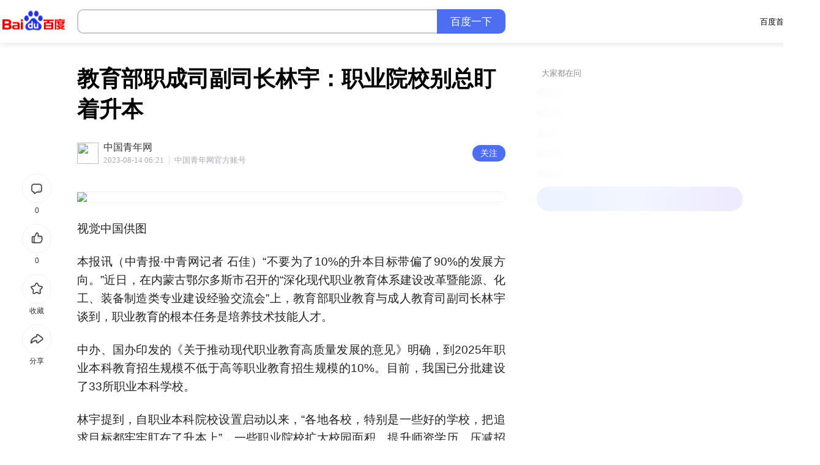

--- FILE ---
content_type: text/html;charset=utf-8
request_url: https://baijiahao.baidu.com/s?id=1774155011802517478
body_size: 9926
content:
<!DOCTYPE html>
<html xmlns=http://www.w3.org/1999/xhtml><head><meta charset=utf-8><meta name=referrer content=always><meta http-equiv=x-dns-prefetch-control content=on><meta http-equiv=X-UA-Compatible content="IE=edge,chrome=1"><meta name=viewport content="width=device-width,initial-scale=1,minimum-scale=1,maximum-scale=1,user-scalable=no"><meta itemprop=dateUpdate content="2023-08-14 06:21:00"><link rel="shortcut icon" href="https://www.baidu.com/favicon.ico?t=20171027" type=image/x-icon><link rel=apple-touch-icon-precomposed href="https://www.baidu.com/favicon.ico?t=20171027"><title>教育部职成司副司长林宇：职业院校别总盯着升本</title><script type=text/javascript>window.startTime = Date.now();</script><script>!function(e,n){"object"==typeof exports&&"undefined"!=typeof module?module.exports=n():"function"==typeof define&&define.amd?define(n):(e="undefined"!=typeof globalThis?globalThis:e||self).__spyHead=n()}(this,function(){"use strict";function b(e){var n,t=function(e){if(URL){e=new URL(e);if(void 0!==e.host)return{protocol:e.protocol,host:e.host,pathname:e.pathname,ext:""}}}(e),e=(t||((n=document.createElement("a")).href=e,t={protocol:n.protocol,host:n.host||location.host,pathname:n.pathname,ext:""}),t.pathname.split("."));return t.ext=e[e.length-1],t}function r(e){return+e.toFixed(1)}var S={conf:{},winerrors:[],errorDestroy:function(){},observerDestroy:function(){},entryMap:{},init:function(e){this.conf=e},addError:function(e){if(0<this.winerrors.length){var n=this.winerrors[this.winerrors.length-1];if(e.info.msg===n.info.msg)return void(n.info.count+=n.info.count||0)}this.winerrors.length<1e3&&this.winerrors.push(e)},send:function(e,n,t){var r,o=this.conf;e.type=e.type||"except",e.pid=o.pid,e.lid=o.lid,e.ts=Date.now(),this.addError(e),this.interceptor&&this.interceptor(e),!1!==n&&(t=t||o.logServer,n="".concat(t,"?pid=").concat(e.pid,"&lid=").concat(e.lid,"&ts=").concat(e.ts)+"&type=".concat(e.type,"&group=").concat(e.group,"&info=").concat(encodeURIComponent(JSON.stringify(e.info))),e.dim&&(n+="&dim="+encodeURIComponent(JSON.stringify(e.dim))),(r=new Image).src=n,r.onload=r.onerror=function(){r=null})},sendUbc:function(e){var n,t={cateid:"99",actiondata:{id:e.id,type:"0",timestamp:Date.now(),content:{value:e.value,page:e.page,type:e.type,source:e.source,from:e.from,ext:e.ext}}};e.handler&&!1===e.handler(e)||(e="https://mbd.baidu.com/ztbox?action=zpblog&v=2.0&appname=baiduboxapp&data=".concat(encodeURIComponent(JSON.stringify(t))),(n=new Image).src=e,n.onload=n.onerror=function(){n=null})}};function t(e){var h=e.resourceError||{},m=e.jsError||{},g=Math.random()<(m.sample||0),v=Math.random()<(h.sample||0),w=S.winerrors,y=0;function n(e){try{var n=e.target,t={info:{},dim:{},group:""},r=t.info,o=e.srcElement,i=navigator.connection||{};if(r.downlink=i.downlink,r.effectiveType=i.effectiveType,r.rtt=i.rtt,r.deviceMemory=navigator.deviceMemory||0,r.hardwareConcurrency=navigator.hardwareConcurrency||0,o===window){t.group=m.group;for(var a,c=e.error||{},s=(r.msg=e.message,r.file=e.filename,r.ln=e.lineno,r.col=e.colno,r.stack=(c.stack||"").split("\n").slice(0,3).join("\n"),-1!==r.msg.indexOf("MODULE_TIMEOUT")&&(a=r.msg.match(/^.*Hang:(.*); Miss:(.*)/))&&a[2]&&(r.msg="MODULE_TIMEOUT for miss:"+a[2]),[]),d=0;d<w.length;d++){var f=w[d],p=1<f.info.count?"(".concat(f.info.count,")"):"";s.push(p+f.info.msg)}r.hisErrors=s.join("----");var u=!0;!1!==(u=m.handler?m.handler(t):u)&&S.send(t,g)}else{t.group=h.group,t.dim.type=o.tagName.toLowerCase();var l=o.src||o.href,u=(r.msg=l||"unknown load eror",t.dim.host=b(l).host,n&&"IMG"===n.tagName&&(r.xpath=function(e){if(!e)return{xpath:""};for(var n=[];e&&1===e.nodeType&&e!==e.parentNode;){var t=e.tagName.toLowerCase();if(e.getAttribute("id")?t+="[#"+e.getAttribute("id")+"]":e.classList&&e.classList.length&&(t+="[."+e.classList[e.classList.length-1]+"]"),n.push(t),e===document.body)break;e=e.parentNode}return{xpath:n.join("<")}}(n).xpath),y&&(r.hisErrCount=y),!0);!1!==(u=h.handler?h.handler(t):u)&&S.send(t,v),y++}}catch(e){console.error(e)}}window.addEventListener("error",n,!0),S.errorDestroy=function(){window.removeEventListener("error",n,!0),S.winerrors=[]}}var h=function(){return(h=Object.assign||function(e){for(var n,t=1,r=arguments.length;t<r;t++)for(var o in n=arguments[t])Object.prototype.hasOwnProperty.call(n,o)&&(e[o]=n[o]);return e}).apply(this,arguments)};function o(e){var i=e.whiteScreenError||{},a=e.whiteScreenUbcConf||{},c=i.handler,s=i.selector,d=i.subSelector,f=i.percentage,n=i.timeout||6e3,t=Math.random(),p=t<(i.sample||0),u=e.whiteScreenUbcConf&&t<(a.sample||0);function l(){var e;return!!window.performance&&(e={wait:r((e=window.performance.timing).domainLookupStart-(e.navigationStart||e.fetchStart||e.startTime)),dns:r(e.domainLookupEnd-e.domainLookupStart),connect:r(e.connectEnd-e.connectStart),req:r(e.responseStart-e.requestStart),res:r(e.responseEnd-e.responseStart)},"&wait=".concat(e.wait)+"&dns=".concat(e.dns)+"&connect=".concat(e.connect)+"&requestTime=".concat(e.req)+"&resoneTime=".concat(e.res))}s&&setTimeout(function(){var e,n,t=l(),r=(e={},r=navigator.connection||{},e.downlink=r.downlink,e.effectiveType=r.effectiveType,e.rtt=r.rtt,e.deviceMemory=navigator.deviceMemory||0,e.hardwareConcurrency=navigator.hardwareConcurrency||0,e),o=(void 0===(e=f)&&(e=2/3),!(o=document.querySelector(s))||!o.querySelector(d)||o.clientHeight<window.innerHeight*e);o&&(e={group:i.group,info:{netTime:t,deviceInfo:r,msg:"WhiteScren Error",hisErrors:function(){if(!S.winerrors)return!1;for(var e=S.winerrors,n=[],t=0;t<e.length;t++){var r=(e[t].info.stack||"").split("\n")[0];n.push("(".concat(t,")").concat(r||e[t].info.msg))}return n.join(";;")}()}},!(n=!0)!==(n=c?c(e):n))&&e.info.msg&&S&&S.send(e,p),u&&S.sendUbc(h(h({},a),{value:o?"white":"noWhite",ext:{netTime:t,deviceInfo:JSON.stringify(r),pageUrl:location.href}}))},n)}return S.init=function(e){if(e.logServer||(e.logServer="https://sp1.baidu.com/5b1ZeDe5KgQFm2e88IuM_a/mwb2.gif"),t(this.conf=e),window.PerformanceObserver){var n=new window.PerformanceObserver(function(e){for(var n=S.entryMap,t=e.getEntries(),r=0;r<t.length;r++){var o=t[r];n[o.entryType]||(n[o.entryType]=[]),n[o.entryType].push(o)}});S.observerDestroy=function(){n.disconnect()};try{n.observe({entryTypes:["longtask","layout-shift","first-input","largest-contentful-paint"]})}catch(e){}}o(e)},window.__spyclientConf&&S.init(window.__spyclientConf),S});</script><script>window.isLogin = '0';window.__spyHead && window.__spyHead.init({pid: '10_151',jsError: {group: 'landingsuper_js',sample: 0.05,dim: {isLogin: window.isLogin},handler(data) {if (location.protocol === 'file:' || location.hostname.indexOf('.baidu.com') < 0) {return false;}var info = data && data.info || {};if (info.file && (info.file.indexOf('chrome-extension') > -1|| info.stack.indexOf('moz-extension') > -1|| info.stack.indexOf('chrome-extension') > -1)) {return false;}if (info && info.msg === 'Script error.' && Math.random() > 0.01) {return false;}}},whiteScreenError: {group: 'landingsuper_whiteScreen',sample: 0.3,dim: {isLogin: window.isLogin},selector: 'body',subSelector: '#ssr-content',timeout: 3000,percentage: 1 / 3},whiteScreenUbcConf: {sample: 0.01,id: '16130',page: 'landingPc',source: '',from: 'feed',type: 'exception',handler(data) {if (data.ext && data.ext.pageUrl) {data.ext.pageUrl = data.ext.pageUrl.replace(/&?sid=[\d+_\d-]+/, '');}}}});window.whiteScreenTime = Date.now();</script><link href=https://mbdp01.bdstatic.com/static/landing-pc/css/news.d8ad8480.css rel=stylesheet></head><body><div id=app><div id=ssr-content-wrapper><div id="ssr-content"><div class="-F_R2"><div class="MtsE-"><div class="_1chNG"><form action="https://www.baidu.com/s" name="f" target="_blank" class="_3GQKw"><div class="_1jX12 BTttf"><a href="https://www.baidu.com"><img src="https://mbdp01.bdstatic.com/static/landing-pc/img/logo_top.79fdb8c2.png" alt="到百度首页" title="到百度首页" data-testid="logo"></a></div><div class="_2Zxbe"><div class="hE7vR "><input class="_2C4fV" autocomplete="off" maxlength="255" name="wd" type="text" value=""><div class="_25y18" style="display:none"><div class="_3Et6H"></div><div id="suglist"></div></div></div><input type="button" value="百度一下" class="_15e44"></div></form></div><div class="_3pYTO"><a href="https://www.baidu.com" class="l91ET" data-testid="homepage">百度首页</a><div class="iVCZM"><a class="_39wY2" href="" data-testid="login-btn">登录</a></div></div></div></div><div class="_2jN0Z"><div class="q1J1i"><div class="_2WiVI" style="display: none; top: 0px; left: 0px;"><div class="pw6Qn"><a target="_blank" class="fYyL5" href="//www.baidu.com/s?rsv_dl=selectedsearch&amp;wd="><img class="_3RQqF" src="https://psstatic.cdn.bcebos.com/basics/aichat/search_1761738231000.png" alt=""><div class="_1fluI">搜索</div></a><a class="fYyL5 "><img class="_3RQqF" src="https://psstatic.cdn.bcebos.com/basics/aichat/copy_1761738240000.png" alt=""><div class="_1fluI">复制</div></a><a target="_blank" class="fYyL5 " href="https://chat.baidu.com/search?word=&amp;extParams=%7B%22enter_type%22%3A%22c_pictext_slidewordaskai%22%2C%22sa%22%3A%22c_pictext_slidewordaskai%22%2C%22searchInfo%22%3A%7B%22nid%22%3A%229059477970137934998%22%2C%22cpageTitle%22%3A%22%E6%95%99%E8%82%B2%E9%83%A8%E8%81%8C%E6%88%90%E5%8F%B8%E5%89%AF%E5%8F%B8%E9%95%BF%E6%9E%97%E5%AE%87%EF%BC%9A%E8%81%8C%E4%B8%9A%E9%99%A2%E6%A0%A1%E5%88%AB%E6%80%BB%E7%9B%AF%E7%9D%80%E5%8D%87%E6%9C%AC%22%7D%7D"><img class="_3RQqF" src="https://gips0.baidu.com/it/u=2279497125,2750864709&amp;fm=3028&amp;app=3028&amp;f=PNG&amp;fmt=auto&amp;q=100&amp;size=f48_48" alt=""><div class="_1fluI">问文心</div></a></div></div><div class="EaCvy"><div><div id="header" class="_2oTsX"><div class="sKHSJ">教育部职成司副司长林宇：职业院校别总盯着升本</div><div class="bH7m7 "><div class="_3Vs7c"><a href="https://author.baidu.com/home?from=bjh_article&amp;app_id=1549761396709004" target="_blank"><img src="https://avatar.bdstatic.com/it/u=1125096044,2244751690&amp;fm=3012&amp;app=3012&amp;autime=1765786907&amp;size=b200,200" data-testid="author-avatar"></a><i data-testid="v-icon"></i></div><div class="_2bKNC "><a href="https://author.baidu.com/home?from=bjh_article&amp;app_id=1549761396709004" target="_blank"><p class="_2gGWi" data-testid="author-name">中国青年网</p></a><div class="_1HGmt"><span class="_2sjh9" data-testid="updatetime">2023-08-14 06:21</span><span class="_1q1DE"></span><span>中国青年网官方账号</span></div></div><div class="zLj2u"><div class="E-tbR "><span class="_3LHqR" data-testid="follow-btn">关注</span></div></div></div></div></div><div></div><div><div class="_18p7x" data-testid="article"><div class="_3hMwG _2kCxD  "><div class="_1NCGf"><img src="https://pics3.baidu.com/feed/267f9e2f07082838290d30e4d1b3080d4d08f1f1.jpeg@f_auto?token=c53562a3aeed7a936f8fda3217561a78" width="550" class="_1g4Ex _1i_Oe "></div></div><div class="dpu8C _2kCxD  "><span class="bjh-p">视觉中国供图</span></div><div class="dpu8C _2kCxD  "><span class="bjh-p">本报讯（中青报·中青网记者 石佳）“不要为了10%的升本目标带偏了90%的发展方向。”近日，在内蒙古鄂尔多斯市召开的“深化现代职业教育体系建设改革暨能源、化工、装备制造类专业建设经验交流会”上，教育部职业教育与成人教育司副司长林宇谈到，职业教育的根本任务是培养技术技能人才。</span></div><div class="dpu8C _2kCxD  "><span class="bjh-p">中办、国办印发的《关于推动现代职业教育高质量发展的意见》明确，到2025年职业本科教育招生规模不低于高等职业教育招生规模的10%。目前，我国已分批建设了33所职业本科学校。</span></div><div class="dpu8C _2kCxD  "><span class="bjh-p">林宇提到，自职业本科院校设置启动以来，“各地各校，特别是一些好的学校，把追求目标都牢牢盯在了升本上”，一些职业院校扩大校园面积、提升师资学历、压减招生规模，为升本做准备。</span></div><div class="dpu8C _2kCxD  "><span class="bjh-p">对此，林宇强调，“无论是在升本的过程中，还是将来升本之后，职业院校都要牢牢瞄准技术技能人才的培养定位，牢牢瞄准产业、岗位需求来培养人。”</span></div><div class="dpu8C _2kCxD  "><span class="bjh-p">职业教育的主攻方向在哪里？林宇认为要在“两个先行先试”中找准职业教育的主攻方向，即在全面提高人才自主培养质量、培养造就拔尖创新人才方面先行先试，在服务经济社会发展、优化布局结构上先行先试。</span></div><div class="dpu8C _2kCxD  "><span class="bjh-p">林宇认为，职业教育专业目录的逻辑起点是岗位、产业，而普通本科专业目录的逻辑起点是学科，两者从源头上、逻辑起点上就不同，“实际上保证了职业教育在产教融合方面应该比普通本科做得更实、走得更好”。</span></div><div class="dpu8C _2kCxD  "><span class="bjh-p">林宇说，职业教育要踏踏实实服务区域经济，认认真真服务行业发展，这不仅包括人才供给，还包括技术服务。“技术服务是我们的弱项短板，需要加强。”林宇建议，职业院校要思考提供什么样的技术服务，要解决企业在生产实践中的技术难题，比如工艺问题、产品升级、售后服务质量等。</span></div><div class="dpu8C _2kCxD  "><span class="bjh-p">与此同时，职业教育要在专业群建设发展上提升质量，增强实力。林宇谈到，“职业教育的发展、职业学校的发展，基本的抓手在专业，专业强则学校强，专业强则学校有特色。”</span></div><div class="dpu8C _2kCxD  "><span class="bjh-p">来源：中国青年报</span></div><div class="dpu8C _2kCxD  "><span class="bjh-p">（来源：中国青年报）</span></div><div class="_3hMwG"><div class="_26vAC "><span data-testid="report-btn">举报/反馈</span></div></div></div><div id="commentModule"></div></div></div><div class="_2v051 hasRecommendCard"><div class="_2Hr2G "><div class="kPVW8"><div class="_2rFjG"><div class="_3Lc4g"><img class="_6xEX3" src="https://gips0.baidu.com/it/u=85348599,1578867646&amp;fm=3028&amp;app=3028&amp;f=PNG&amp;fmt=auto&amp;q=100&amp;size=f198_48" alt=""><span class="Wd5wC">大家都在问</span></div></div><div class="_2p-yx" style="height: 152px"><span class="_1gUHw"><span class="_1yN5_" data-testid="loading-bar"><span class="_2c1f0"></span></span><span class="_1yN5_" data-testid="loading-bar"><span class="_2c1f0"></span></span><span class="_1yN5_" data-testid="loading-bar"><span class="_2c1f0"></span></span><span class="_1yN5_" data-testid="loading-bar"><span class="_2c1f0"></span></span><span class="_1yN5_" data-testid="loading-bar"><span class="_2c1f0"></span></span></span></div><div class="_2BemF" style=";display:none;"><div class="VlZQL lKFRM"><span class="_3i_Bk"><span class="_1JaAJ">@文心助手</span><span class="_2h2GW">帮我总结这篇文章</span></span></div></div><div class="TJZQ9"><div class="_2udgG"><div class="_17dY7 _37FPE"><img class="_1-wTM" src="https://gips1.baidu.com/it/u=2020513397,380910567&amp;fm=3028&amp;app=3028&amp;f=PNG&amp;fmt=auto&amp;q=100&amp;size=f118_42" alt=""></div></div></div></div></div><div><div></div><div></div><div></div></div></div></div><div class="_3PLyv" style="top: 284px;undefined"><div data-testid="comment-btn" class="_2CZkm"><div class="interact-btn"><img src="https://mbdp01.bdstatic.com/static/landing-pc/img/icon_comment.dc6aa49c.png" width="22" height="22"></div><div class="interact-desc">0</div></div><div class="rZpeD _2CZkm" data-testid="like-btn"><div class="interact-btn "><img width="22" height="22" src="https://mbdp01.bdstatic.com/static/landing-pc/img/icon_great.9fed2014.png"><div id="interation-like-lottie" class="_3lXvo" style=";display:none;"></div></div><div class="interact-desc ">0</div></div><div class="_3RByn _2CZkm" data-testid="favor-btn"><div class="interact-btn "><img width="22" height="22" src="https://mbdp01.bdstatic.com/static/landing-pc/img/icon_collect.e651bbbd.png"><div id="interation-favor-lottie" class="_2WXvw" style=";display:none;"></div></div><div class="interact-desc ">收藏</div></div><div class="_2mA8Z _2CZkm" data-testid="share-btn"><div class="interact-btn _3o0GE "><img width="22" height="22" src="https://mbdp01.bdstatic.com/static/landing-pc/img/icon_share.4090f818.png"></div><div class="interact-desc">分享</div><div class="_2Bu-7" style=";display:none;"><div class="_19Xnc" data-testid="share-wechat"><img src="https://mbdp01.bdstatic.com/static/landing-pc/img/icon_wechat.9ffaae23.png" class="_3CPm1"><div class="_380uA">微信好友</div></div><div class="_19Xnc" data-testid="share-xinlang"><img src="https://mbdp01.bdstatic.com/static/landing-pc/img/icon_xinlang.7b202670.png" class="_3CPm1"><div class="_380uA">新浪微博</div></div><div class="_19Xnc" data-testid="share-link"><img src="https://mbdp01.bdstatic.com/static/landing-pc/img/icon_lianjie.221aa5a3.png" class="_3CPm1"><div class="_380uA">复制链接</div></div><div class="R3gqi"></div><div class="_2NXsY" style=";display:none;"><div class="_2BHBp"><img class="_2Ywwo" src=""><img class="_1ZolS" src="https://mbdp01.bdstatic.com/static/landing-pc/img/qrcode_wechat.554f7e9b.png"></div><span class="_341nA">扫码分享至微信</span></div></div></div></div></div><div class="_27tWV"></div><div class="Wo80H"><div class="_3XLti"><div class="_1cSWM"><div class="_2pub-"><a href="//www.baidu.com/cache/sethelp/index.html" target="_blank">设为首页</a><span>&copy;&nbsp;Baidu&nbsp;</span><a href="//www.baidu.com/duty/" target="_blank">使用百度前必读</a>&nbsp;<span>京ICP证030173号&nbsp;</span><img width="13" height="16" src="https://ss0.bdstatic.com/5aV1bjqh_Q23odCf/static/superman/img/copy_rignt_8.png"></div><a class="_3u0Ot" href="http://www.beian.gov.cn/portal/registerSystemInfo?recordcode=11000002000001" target="_blank">京公网安备11000002000001号</a></div><div class="ZSASH" style=";display:none;"><div class="W2GBF"><i></i></div></div></div></div></div></div></div><div id=tts-player></div><script>window.jsonData = {"bsData":{"header":{"islogin":0,"username":""},"ssid":0,"comment":{"tid":"1085000059230407","forbidden":false},"newPCStyle":"1","superlanding":[{"itemType":"article","itemData":{"header":"\u6559\u80b2\u90e8\u804c\u6210\u53f8\u526f\u53f8\u957f\u6797\u5b87\uff1a\u804c\u4e1a\u9662\u6821\u522b\u603b\u76ef\u7740\u5347\u672c","original_status":0,"rumor_label":0,"infoBaiJiaHao":{"date":"23-08-14","time":"06:21","thumbnail":{"link":"https:\/\/avatar.bdstatic.com\/it\/u=1125096044,2244751690&fm=3012&app=3012&autime=1765786907&size=b200,200"},"name":"\u4e2d\u56fd\u9752\u5e74\u7f51","link":"1549761396709004","third_id":"1549761396709004","type":"media","uk":"bmEEzz2npmkXyjLmG0aGcA","author_link":"https:\/\/author.baidu.com\/home?from=bjh_article&app_id=1549761396709004","vType":"4","authorTag":"\u4e2d\u56fd\u9752\u5e74\u7f51\u5b98\u65b9\u8d26\u53f7","iptopoi":[],"sign":"\u9752\u5e74\u6e29\u5ea6\u3001\u9752\u7f51\u6001\u5ea6\u3001\u9752\u6625\u9753\u5ea6\n\u4e2d\u9752\u7f51\u65b0\u5a92\u4f53\u79d1\u6280\uff08\u5317\u4eac\uff09\u6709\u9650\u516c\u53f8","zanNum":"474091049","fansNum":"5042889"},"sections":[{"type":"img","link":"https:\/\/pics3.baidu.com\/feed\/267f9e2f07082838290d30e4d1b3080d4d08f1f1.jpeg@f_auto?token=c53562a3aeed7a936f8fda3217561a78","imgHeight":441,"imgWidth":550,"gifsrc":"","gifsize":"","gifbytes":"","caption":"","text-align":"","image-align":"","img_combine":"0"},{"type":"text","content":"<span class=\"bjh-p\">\u89c6\u89c9\u4e2d\u56fd\u4f9b\u56fe<\/span>","data_html":""},{"type":"text","content":"<span class=\"bjh-p\">\u672c\u62a5\u8baf\uff08\u4e2d\u9752\u62a5\u00b7\u4e2d\u9752\u7f51\u8bb0\u8005 \u77f3\u4f73\uff09\u201c\u4e0d\u8981\u4e3a\u4e8610%\u7684\u5347\u672c\u76ee\u6807\u5e26\u504f\u4e8690%\u7684\u53d1\u5c55\u65b9\u5411\u3002\u201d\u8fd1\u65e5\uff0c\u5728\u5185\u8499\u53e4\u9102\u5c14\u591a\u65af\u5e02\u53ec\u5f00\u7684\u201c\u6df1\u5316\u73b0\u4ee3\u804c\u4e1a\u6559\u80b2\u4f53\u7cfb\u5efa\u8bbe\u6539\u9769\u66a8\u80fd\u6e90\u3001\u5316\u5de5\u3001\u88c5\u5907\u5236\u9020\u7c7b\u4e13\u4e1a\u5efa\u8bbe\u7ecf\u9a8c\u4ea4\u6d41\u4f1a\u201d\u4e0a\uff0c\u6559\u80b2\u90e8\u804c\u4e1a\u6559\u80b2\u4e0e\u6210\u4eba\u6559\u80b2\u53f8\u526f\u53f8\u957f\u6797\u5b87\u8c08\u5230\uff0c\u804c\u4e1a\u6559\u80b2\u7684\u6839\u672c\u4efb\u52a1\u662f\u57f9\u517b\u6280\u672f\u6280\u80fd\u4eba\u624d\u3002<\/span>","data_html":""},{"type":"text","content":"<span class=\"bjh-p\">\u4e2d\u529e\u3001\u56fd\u529e\u5370\u53d1\u7684\u300a\u5173\u4e8e\u63a8\u52a8\u73b0\u4ee3\u804c\u4e1a\u6559\u80b2\u9ad8\u8d28\u91cf\u53d1\u5c55\u7684\u610f\u89c1\u300b\u660e\u786e\uff0c\u52302025\u5e74\u804c\u4e1a\u672c\u79d1\u6559\u80b2\u62db\u751f\u89c4\u6a21\u4e0d\u4f4e\u4e8e\u9ad8\u7b49\u804c\u4e1a\u6559\u80b2\u62db\u751f\u89c4\u6a21\u768410%\u3002\u76ee\u524d\uff0c\u6211\u56fd\u5df2\u5206\u6279\u5efa\u8bbe\u4e8633\u6240\u804c\u4e1a\u672c\u79d1\u5b66\u6821\u3002<\/span>","data_html":""},{"type":"text","content":"<span class=\"bjh-p\">\u6797\u5b87\u63d0\u5230\uff0c\u81ea\u804c\u4e1a\u672c\u79d1\u9662\u6821\u8bbe\u7f6e\u542f\u52a8\u4ee5\u6765\uff0c\u201c\u5404\u5730\u5404\u6821\uff0c\u7279\u522b\u662f\u4e00\u4e9b\u597d\u7684\u5b66\u6821\uff0c\u628a\u8ffd\u6c42\u76ee\u6807\u90fd\u7262\u7262\u76ef\u5728\u4e86\u5347\u672c\u4e0a\u201d\uff0c\u4e00\u4e9b\u804c\u4e1a\u9662\u6821\u6269\u5927\u6821\u56ed\u9762\u79ef\u3001\u63d0\u5347\u5e08\u8d44\u5b66\u5386\u3001\u538b\u51cf\u62db\u751f\u89c4\u6a21\uff0c\u4e3a\u5347\u672c\u505a\u51c6\u5907\u3002<\/span>","data_html":""},{"type":"text","content":"<span class=\"bjh-p\">\u5bf9\u6b64\uff0c\u6797\u5b87\u5f3a\u8c03\uff0c\u201c\u65e0\u8bba\u662f\u5728\u5347\u672c\u7684\u8fc7\u7a0b\u4e2d\uff0c\u8fd8\u662f\u5c06\u6765\u5347\u672c\u4e4b\u540e\uff0c\u804c\u4e1a\u9662\u6821\u90fd\u8981\u7262\u7262\u7784\u51c6\u6280\u672f\u6280\u80fd\u4eba\u624d\u7684\u57f9\u517b\u5b9a\u4f4d\uff0c\u7262\u7262\u7784\u51c6\u4ea7\u4e1a\u3001\u5c97\u4f4d\u9700\u6c42\u6765\u57f9\u517b\u4eba\u3002\u201d<\/span>","data_html":""},{"type":"text","content":"<span class=\"bjh-p\">\u804c\u4e1a\u6559\u80b2\u7684\u4e3b\u653b\u65b9\u5411\u5728\u54ea\u91cc\uff1f\u6797\u5b87\u8ba4\u4e3a\u8981\u5728\u201c\u4e24\u4e2a\u5148\u884c\u5148\u8bd5\u201d\u4e2d\u627e\u51c6\u804c\u4e1a\u6559\u80b2\u7684\u4e3b\u653b\u65b9\u5411\uff0c\u5373\u5728\u5168\u9762\u63d0\u9ad8\u4eba\u624d\u81ea\u4e3b\u57f9\u517b\u8d28\u91cf\u3001\u57f9\u517b\u9020\u5c31\u62d4\u5c16\u521b\u65b0\u4eba\u624d\u65b9\u9762\u5148\u884c\u5148\u8bd5\uff0c\u5728\u670d\u52a1\u7ecf\u6d4e\u793e\u4f1a\u53d1\u5c55\u3001\u4f18\u5316\u5e03\u5c40\u7ed3\u6784\u4e0a\u5148\u884c\u5148\u8bd5\u3002<\/span>","data_html":""},{"type":"text","content":"<span class=\"bjh-p\">\u6797\u5b87\u8ba4\u4e3a\uff0c\u804c\u4e1a\u6559\u80b2\u4e13\u4e1a\u76ee\u5f55\u7684\u903b\u8f91\u8d77\u70b9\u662f\u5c97\u4f4d\u3001\u4ea7\u4e1a\uff0c\u800c\u666e\u901a\u672c\u79d1\u4e13\u4e1a\u76ee\u5f55\u7684\u903b\u8f91\u8d77\u70b9\u662f\u5b66\u79d1\uff0c\u4e24\u8005\u4ece\u6e90\u5934\u4e0a\u3001\u903b\u8f91\u8d77\u70b9\u4e0a\u5c31\u4e0d\u540c\uff0c\u201c\u5b9e\u9645\u4e0a\u4fdd\u8bc1\u4e86\u804c\u4e1a\u6559\u80b2\u5728\u4ea7\u6559\u878d\u5408\u65b9\u9762\u5e94\u8be5\u6bd4\u666e\u901a\u672c\u79d1\u505a\u5f97\u66f4\u5b9e\u3001\u8d70\u5f97\u66f4\u597d\u201d\u3002<\/span>","data_html":""},{"type":"text","content":"<span class=\"bjh-p\">\u6797\u5b87\u8bf4\uff0c\u804c\u4e1a\u6559\u80b2\u8981\u8e0f\u8e0f\u5b9e\u5b9e\u670d\u52a1\u533a\u57df\u7ecf\u6d4e\uff0c\u8ba4\u8ba4\u771f\u771f\u670d\u52a1\u884c\u4e1a\u53d1\u5c55\uff0c\u8fd9\u4e0d\u4ec5\u5305\u62ec\u4eba\u624d\u4f9b\u7ed9\uff0c\u8fd8\u5305\u62ec\u6280\u672f\u670d\u52a1\u3002\u201c\u6280\u672f\u670d\u52a1\u662f\u6211\u4eec\u7684\u5f31\u9879\u77ed\u677f\uff0c\u9700\u8981\u52a0\u5f3a\u3002\u201d\u6797\u5b87\u5efa\u8bae\uff0c\u804c\u4e1a\u9662\u6821\u8981\u601d\u8003\u63d0\u4f9b\u4ec0\u4e48\u6837\u7684\u6280\u672f\u670d\u52a1\uff0c\u8981\u89e3\u51b3\u4f01\u4e1a\u5728\u751f\u4ea7\u5b9e\u8df5\u4e2d\u7684\u6280\u672f\u96be\u9898\uff0c\u6bd4\u5982\u5de5\u827a\u95ee\u9898\u3001\u4ea7\u54c1\u5347\u7ea7\u3001\u552e\u540e\u670d\u52a1\u8d28\u91cf\u7b49\u3002<\/span>","data_html":""},{"type":"text","content":"<span class=\"bjh-p\">\u4e0e\u6b64\u540c\u65f6\uff0c\u804c\u4e1a\u6559\u80b2\u8981\u5728\u4e13\u4e1a\u7fa4\u5efa\u8bbe\u53d1\u5c55\u4e0a\u63d0\u5347\u8d28\u91cf\uff0c\u589e\u5f3a\u5b9e\u529b\u3002\u6797\u5b87\u8c08\u5230\uff0c\u201c\u804c\u4e1a\u6559\u80b2\u7684\u53d1\u5c55\u3001\u804c\u4e1a\u5b66\u6821\u7684\u53d1\u5c55\uff0c\u57fa\u672c\u7684\u6293\u624b\u5728\u4e13\u4e1a\uff0c\u4e13\u4e1a\u5f3a\u5219\u5b66\u6821\u5f3a\uff0c\u4e13\u4e1a\u5f3a\u5219\u5b66\u6821\u6709\u7279\u8272\u3002\u201d<\/span>","data_html":""},{"type":"text","content":"<span class=\"bjh-p\">\u6765\u6e90\uff1a\u4e2d\u56fd\u9752\u5e74\u62a5<\/span>","data_html":""},{"type":"text","content":"<span class=\"bjh-p\">\uff08\u6765\u6e90\uff1a\u4e2d\u56fd\u9752\u5e74\u62a5\uff09<\/span>","data_html":""}],"isCenterRight":0,"readsrc":{"link":"http:\/\/baijiahao.baidu.com\/s?id=1774155011802517478","forbidden":0},"notice":{"isBaiJiaHao":1,"id":"9059477970137934998"}}},{"itemType":"author","itemData":{"date":"23-08-14","time":"06:21","thumbnail":{"link":"https:\/\/avatar.bdstatic.com\/it\/u=1125096044,2244751690&fm=3012&app=3012&autime=1765786907&size=b200,200"},"name":"\u4e2d\u56fd\u9752\u5e74\u7f51","link":"1549761396709004","third_id":"1549761396709004","type":"media","uk":"bmEEzz2npmkXyjLmG0aGcA","author_link":"https:\/\/author.baidu.com\/home?from=bjh_article&app_id=1549761396709004","vType":"4","authorTag":"\u4e2d\u56fd\u9752\u5e74\u7f51\u5b98\u65b9\u8d26\u53f7","iptopoi":[],"sign":"\u9752\u5e74\u6e29\u5ea6\u3001\u9752\u7f51\u6001\u5ea6\u3001\u9752\u6625\u9753\u5ea6\n\u4e2d\u9752\u7f51\u65b0\u5a92\u4f53\u79d1\u6280\uff08\u5317\u4eac\uff09\u6709\u9650\u516c\u53f8","zanNum":"474091049","fansNum":"5042889"}}],"needAsync":1,"needQuery":1,"newStyle":1,"sid":"","nid":"9059477970137934998","title":"\u6559\u80b2\u90e8\u804c\u6210\u53f8\u526f\u53f8\u957f\u6797\u5b87\uff1a\u804c\u4e1a\u9662\u6821\u522b\u603b\u76ef\u7740\u5347\u672c","datetime":"2023-08-14 06:21:00","isBaiJiaHao":1,"profitLog":{"contentId":"9059477970137934998","contentUrl":"http:\/\/baijiahao.baidu.com\/s?id=1774155011802517478","contentPlatformId":3,"contentType":1,"pvid":"b16b7b09da474927","time":"2026-01-22 22:24:43","contentAccType":1,"ctk":"93a605dec32b5d94","ctk_b":"39d5416801b27cb0","logId":"3875266792","dtime":1769091883,"grade":2,"create_time_acc_level":4,"contentAccId":"bmEEzz2npmkXyjLmG0aGcA"},"cmd":"baiduboxapp:\/\/v1\/easybrowse\/hybrid?upgrade=1&type=hybrid&tpl_id=landing_app.html&context=%7B%22nid%22%3A%22news_9059477970137934998%22%7D&style=%7B%22menumode%22%3A%222%22%2C%22toolbaricons%22%3A%7B%22tids%22%3A%5B%224%22%2C%221%22%2C%222%22%2C%223%22%5D%2C%22toolids%22%3A%5B%221%22%2C%222%22%2C%223%22%5D%7D%2C%22actionBarConfig%22%3A%7B%22extCase%22%3A%220%22%7D%7D&newbrowser=1&commentInfo=%7B%22topic_id%22%3A%221085000059230407%22%2C%22opentype%22%3A2%7D&slog=%7B%22from%22%3A%22feed%22%2C%22source%22%3A%22landingsuper%22%2C%22nid%22%3A%22news_9059477970137934998%22%2C%22page%22%3A%22pic_text%22%7D&ch_url=https%3A%2F%2Fmbd.baidu.com%2Fnewspage%2Fdata%2Flandingreact%3FpageType%3D2%26nid%3Dnews_9059477970137934998%26sourceFrom%3Dlandingsuper","displaytime":"1691965260000","favourite":{"is_favourite":"0"},"like":{"is_like":"0","count":"0"},"commentNum":"0","hidedislike":0,"aiLabel":"","aiSample":3,"timestamp":"1769091883000"},"bsCommon":{"domain":{"bs":"https:\/\/www.baidu.com","portrait":"http:\/\/himg.bdimg.com\/sys\/portraitn\/item\/","appimg":"http:\/\/apps.bdimg.com\/store\/static\/kvt\/","app":"http:\/\/app.baidu.com\/","appinfo":"http:\/\/app.baidu.com\/","apptoken":"the fisrt two args should be string type:0,1!","appkey":"5r7SmiUici27lVfVBep1K7BA","static":"https:\/\/ss0.bdstatic.com\/5aV1bjqh_Q23odCf\/","passport":"http:\/\/passport.baidu.com\/","sp":"http:\/\/hi.baidu.com\/","passconf":"http:\/\/passport.baidu.com\/ubrwsbas","logout":"https:\/\/passport.baidu.com\/?logout&u=","login":"http:\/\/passport.baidu.com\/?login&tpl=super&u=","top":"http:\/\/top.baidu.com\/buzz.php?p=top10","protocol":"https:"},"ssllist":{"a.hiphotos.baidu.com":"ss0.baidu.com\/94o3dSag_xI4khGko9WTAnF6hhy","b.hiphotos.baidu.com":"ss1.baidu.com\/9vo3dSag_xI4khGko9WTAnF6hhy","c.hiphotos.baidu.com":"ss3.baidu.com\/9fo3dSag_xI4khGko9WTAnF6hhy","d.hiphotos.baidu.com":"ss0.baidu.com\/-Po3dSag_xI4khGko9WTAnF6hhy","e.hiphotos.baidu.com":"ss1.baidu.com\/-4o3dSag_xI4khGko9WTAnF6hhy","f.hiphotos.baidu.com":"ss2.baidu.com\/-vo3dSag_xI4khGko9WTAnF6hhy","g.hiphotos.baidu.com":"ss3.baidu.com\/-fo3dSag_xI4khGko9WTAnF6hhy","h.hiphotos.baidu.com":"ss0.baidu.com\/7Po3dSag_xI4khGko9WTAnF6hhy","1.su.bdimg.com":"ss0.bdstatic.com\/k4oZeXSm1A5BphGlnYG","t10.baidu.com":"ss0.baidu.com\/6ONWsjip0QIZ8tyhnq","t11.baidu.com":"ss1.baidu.com\/6ONXsjip0QIZ8tyhnq","t12.baidu.com":"ss2.baidu.com\/6ONYsjip0QIZ8tyhnq","himg.bdimg.com":"ss1.bdstatic.com\/7Ls0a8Sm1A5BphGlnYG","cdn00.baidu-img.cn":"ss0.bdstatic.com\/9bA1vGba2gU2pMbfm9GUKT-w","cdn01.baidu-img.cn":"ss0.bdstatic.com\/9bA1vGfa2gU2pMbfm9GUKT-w"}},"bsBrowser":{"ie9":0,"isie":0,"ff":0,"ie6":0,"ie":0}};window.firstScreenTime = Date.now();</script><script type=text/javascript src=https://mbdp01.bdstatic.com/static/landing-pc/js/news.23235538.js></script></body></html>


--- FILE ---
content_type: text/css; charset=utf-8
request_url: https://mbdp01.bdstatic.com/static/landing-pc/css/news.d8ad8480.css
body_size: 16695
content:
._1bRiL{border-radius:9px;margin-top:22px;background-color:#f5f6fa;overflow:hidden}._1fQJE{display:-webkit-box;display:-ms-flexbox;display:flex;-webkit-box-align:center;-ms-flex-align:center;align-items:center}._3mz_a{font-size:17px;color:#1e1f24;vertical-align:middle;line-height:1.7;letter-spacing:1.5px}._1h-j3{color:#848691;margin-top:4px;padding-bottom:11px;display:-webkit-box;display:-ms-flexbox;display:flex;-webkit-box-align:center;-ms-flex-align:center;align-items:center;-webkit-box-pack:justify;-ms-flex-pack:justify;justify-content:space-between}._3nkjc{vertical-align:super;cursor:pointer;padding-right:9px;font-size:13px;color:#848691;border-right:.0033rem solid rgba(30,31,36,.5)}._3cirj{width:20px;height:20px;cursor:pointer}._1xv6o,._33j4u{margin-left:8px}.-GfhJ,._3PbDZ{margin-right:3px}._28Yfu{line-height:1;padding:12px;-webkit-box-align:center;-ms-flex-align:center;align-items:center;font-size:15px}._2B1nr,._28Yfu,._127tN{display:-webkit-box;display:-ms-flexbox;display:flex}.DE3hs{width:15px;height:14px;background:url([data-uri]) no-repeat;background-size:100% 100%;margin-right:3px}._2hiog{font-size:9px;margin-left:6px;margin-right:6px}._2eD9z{display:-webkit-box;display:-ms-flexbox;display:flex;-webkit-box-align:center;-ms-flex-align:center;align-items:center}._2lDuW{width:7px;height:5px;background:url(https://b.bdstatic.com/searchbox/image/gcp/20251028/375708492.png) no-repeat;background-size:100% 100%;-webkit-transform:rotate(180deg);transform:rotate(180deg);margin-left:5px}._299_Q{padding-left:12px;padding-right:12px;-webkit-box-sizing:border-box;box-sizing:border-box}._3uBXx{color:#848691;font-size:13px;font-weight:400}._3zhK4{display:none}._122mH{padding-bottom:0}._122mH ._3zhK4{display:block}._122mH ._2eD9z{opacity:0}._122mH ._2lDuW{-webkit-transform:rotate(0deg);transform:rotate(0deg)}._1Rx6V ._2eD9z{opacity:1}._2w9sQ{display:none}.wwmpb ._299_Q{-webkit-transition:height .24s,opacity .24s;transition:height .24s,opacity .24s}.wwmpb ._2eD9z{-webkit-transition:opacity .24s;transition:opacity .24s}.wwmpb ._2lDuW{-webkit-transition:-webkit-transform .24s;transition:-webkit-transform .24s;transition:transform .24s;transition:transform .24s,-webkit-transform .24s}@-webkit-keyframes _2fNb4{0%{background-image:none}to{background-image:-webkit-gradient(linear,left top,left bottom,from(rgba(247,232,255,.54)),to(rgba(191,223,255,.35)));background-image:linear-gradient(180deg,rgba(247,232,255,.54),rgba(191,223,255,.35))}}@keyframes _2fNb4{0%{background-image:none}to{background-image:-webkit-gradient(linear,left top,left bottom,from(rgba(247,232,255,.54)),to(rgba(191,223,255,.35)));background-image:linear-gradient(180deg,rgba(247,232,255,.54),rgba(191,223,255,.35))}}@-webkit-keyframes _3Ds4g{0%{background-image:-webkit-gradient(linear,left top,left bottom,from(rgba(247,232,255,.54)),to(rgba(191,223,255,.35)));background-image:linear-gradient(180deg,rgba(247,232,255,.54),rgba(191,223,255,.35))}to{background-image:none}}@keyframes _3Ds4g{0%{background-image:-webkit-gradient(linear,left top,left bottom,from(rgba(247,232,255,.54)),to(rgba(191,223,255,.35)));background-image:linear-gradient(180deg,rgba(247,232,255,.54),rgba(191,223,255,.35))}to{background-image:none}}._1quX8{display:-webkit-box;display:-ms-flexbox;display:flex;-webkit-box-orient:vertical;-webkit-box-direction:normal;-ms-flex-direction:column;flex-direction:column;-webkit-box-pack:center;-ms-flex-pack:center;justify-content:center;-webkit-box-align:center;-ms-flex-align:center;align-items:center;width:100%;height:90px}._1quX8 ._2ilWP{width:30px;height:30px;background:url(https://mbdp01.bdstatic.com/static/landing-pc/img/anti-spam-lock.7e8fde69.png) no-repeat;background-size:cover}._1quX8 ._2dym9{padding-top:18px;font-size:18px;color:#b7b9c1}._1vRBk{display:-webkit-box;display:-ms-flexbox;display:flex;-webkit-box-pack:justify;-ms-flex-pack:justify;justify-content:space-between;-webkit-box-align:center;-ms-flex-align:center;align-items:center;width:100%;background-color:#f5f6fa;border-radius:9px;overflow:hidden;padding:20px 12px}._38T_t{max-width:274px;overflow:hidden;white-space:nowrap;text-overflow:ellipsis;word-break:break-all}._246NE{background-color:#fff;line-height:30px;padding-left:15px;padding-right:15px;border-radius:999px;font-size:13px}._246NE,.Np7_V{font-weight:500;color:#000311}.Np7_V{font-size:16px;line-height:1}._1Cx4H{display:-webkit-box;display:-ms-flexbox;display:flex;margin-top:6px}._1Cx4H span{line-height:1;font-size:12px;color:#848691}._1Cx4H ._3bHAo{margin-left:6px}._1vXec{visibility:hidden}._1OYdm{border-radius:9px;background-color:#f5f6fa;padding:12px;line-height:1;display:-webkit-box;display:-ms-flexbox;display:flex;-webkit-box-align:center;-ms-flex-align:center;align-items:center;width:100%;cursor:pointer}._3GfPv{position:relative;line-height:0;margin-right:8px}._3oNCG{width:57px;height:57px;border-radius:9999px}._2QNAG{top:0;left:0;border-radius:9999px;border:1px solid rgba(0,0,0,.05)}._2QNAG,._8WnZI{position:absolute;bottom:0;right:0}._8WnZI{width:16px;height:16px;background-size:contain}._167l9{background-image:url(https://mbdp01.bdstatic.com/static/landing-pc/img/vip-1.f24a6d69.png)}._3wF9K{background-image:url(https://mbdp01.bdstatic.com/static/landing-pc/img/vip-2.a8986349.png)}.rdCi7{background-image:url(https://mbdp01.bdstatic.com/static/landing-pc/img/vip-3.74a6b9d7.png)}._1lpzL{background-image:url(https://mbdp01.bdstatic.com/static/landing-pc/img/vip-4.fded6879.png)}._3FKLD{background-image:url(https://mbdp01.bdstatic.com/static/landing-pc/img/vip-10.db3f34e2.png)}._253af{color:#000311;font-size:16px}._3mfoN{margin-top:6px;font-size:12px;color:#848691}._13Cqx{-webkit-box-orient:vertical;-webkit-box-direction:normal;-ms-flex-direction:column;flex-direction:column}._2Hcjj,._13Cqx{display:-webkit-box;display:-ms-flexbox;display:flex}._2Hcjj{-webkit-box-pack:justify;-ms-flex-pack:justify;justify-content:space-between;-webkit-box-flex:1;-ms-flex-positive:1;flex-grow:1;-webkit-box-align:center;-ms-flex-align:center;align-items:center}._227zI{background:50%/contain no-repeat url(https://mbdp01.bdstatic.com/static/landing-pc/img/arrow.161f7bb3.png);width:15px;height:15px}._1N2Uc{width:100%;background-color:#f5f6fa;border:1px solid #eee;border-radius:9px}._19UK7{display:-webkit-box;display:-ms-flexbox;display:flex;-webkit-box-align:center;-ms-flex-align:center;align-items:center}._2vbKZ{margin-right:12px;color:#a9abb4;font-size:15px}._1N2Uc pre[class*=language-]{background:none;margin:0;padding:12px;font-size:16px}._1tR1m{display:-webkit-box;display:-ms-flexbox;display:flex;-webkit-box-orient:vertical;-webkit-box-direction:normal;-ms-flex-direction:column;flex-direction:column;z-index:2;bottom:-245px;-webkit-box-align:center;-ms-flex-align:center;align-items:center}._1oIGM,._1tR1m{position:absolute;left:50%;-webkit-transform:translateX(-50%);transform:translateX(-50%)}._1oIGM{top:-9px;width:0;height:0;border-left:9px solid transparent;border-right:9px solid transparent;border-bottom:10px solid #fff;-webkit-filter:drop-shadow(0 -3px 2px rgba(0,0,0,.04));filter:drop-shadow(0 -3px 2px rgba(0,0,0,.04))}._3DV1y{-webkit-box-sizing:border-box;box-sizing:border-box;background-color:#fff;width:508px;padding:12px 12px 12px 27px;display:-webkit-box;display:-ms-flexbox;display:flex;-webkit-box-pack:justify;-ms-flex-pack:justify;justify-content:space-between;border-radius:10px;-webkit-box-shadow:0 2px 9px rgba(0,0,0,.08);box-shadow:0 2px 9px rgba(0,0,0,.08)}._2igyq{margin-top:20px}._2blHe,._2igyq{display:-webkit-box;display:-ms-flexbox;display:flex;-webkit-box-orient:vertical;-webkit-box-direction:normal;-ms-flex-direction:column;flex-direction:column}._2blHe{font-size:22px;color:#222;margin-bottom:18px;font-weight:500;line-height:1.5}.aWO8S{width:190px;height:190px}._1ci9-,.aWO8S{display:-webkit-box;display:-ms-flexbox;display:flex;-webkit-box-align:center;-ms-flex-align:center;align-items:center}._1ci9-{font-size:15px;color:rgba(34,34,34,.6)}._1R7mt{width:0;height:0;border-top:4px solid transparent;border-bottom:4px solid transparent;border-left:5px solid rgba(34,34,34,.6);margin-left:5px}._5SVRi{width:190px;height:190px}._1F0HD{position:relative;display:-webkit-box;display:-ms-flexbox;display:flex;-webkit-box-orient:vertical;-webkit-box-direction:normal;-ms-flex-direction:column;flex-direction:column;-webkit-box-align:center;-ms-flex-align:center;align-items:center;-webkit-box-pack:center;-ms-flex-pack:center;justify-content:center;color:#fd503e}._1F0HD:before{content:"";display:block;position:absolute;left:0;top:-133px;width:100%;height:133px;background-image:-webkit-gradient(linear,left top,left bottom,from(hsla(0,0%,100%,0)),color-stop(57%,hsla(0,0%,100%,.8)),color-stop(87%,hsla(0,0%,100%,.98)),to(#fff));background-image:linear-gradient(180deg,hsla(0,0%,100%,0),hsla(0,0%,100%,.8) 57%,hsla(0,0%,100%,.98) 87%,#fff)}._1F0HD .hNPZL{font-size:18px;margin-bottom:20px;position:relative;display:-webkit-box;display:-ms-flexbox;display:flex;-webkit-box-align:center;-ms-flex-align:center;align-items:center}._1F0HD .hNPZL ._1-fKf{margin-right:20px;background-image:url(https://b.bdstatic.com/searchbox/image/gcp/20240606/282812680.png)}._1F0HD .hNPZL ._1-fKf,._1F0HD .hNPZL ._2gEsq{height:2px;width:100px;background-repeat:no-repeat;background-size:100% 100%}._1F0HD .hNPZL ._2gEsq{margin-left:20px;background-image:url(https://b.bdstatic.com/searchbox/image/gcp/20240606/1824146643.png)}._1F0HD ._2sNhY{display:-webkit-box;display:-ms-flexbox;display:flex;-webkit-box-align:center;-ms-flex-align:center;align-items:center;-webkit-box-pack:center;-ms-flex-pack:center;justify-content:center;font-size:18px;position:relative}._1F0HD ._2sNhY ._2flVg{margin-right:8px;margin-bottom:0;background-image:url(https://b.bdstatic.com/searchbox/image/gcp/20240606/3501904348.png)}._1F0HD ._2sNhY ._1I3tb,._1F0HD ._2sNhY ._2flVg{width:23px;height:23px;background-size:100% 100%}._1F0HD ._2sNhY ._1I3tb{background-image:url(https://b.bdstatic.com/searchbox/image/gcp/20240606/365321073.png)}.m3ARS{position:relative;width:100%}._2M3rT{margin-top:2px;overflow:hidden;text-overflow:ellipsis;display:-webkit-box;-webkit-line-clamp:1;-webkit-box-orient:vertical;font-family:PingFangSC-Medium;font-size:16px;color:#222;line-height:18px;font-weight:500}._228d4{display:-webkit-box;display:-ms-flexbox;display:flex;padding:12px;background-color:#f5f6fa;border-radius:9px;text-decoration:none;width:100%;-webkit-box-sizing:border-box;box-sizing:border-box}._228d4 ._3XQ9W{width:89px;height:89px;-ms-flex-negative:0;flex-shrink:0;position:relative}._228d4 ._3XQ9W:after{border:1px solid rgba(0,0,0,.05);border-radius:12px;position:absolute;left:0;top:0;width:100%;height:100%;-webkit-transform-origin:left top;transform-origin:left top;-webkit-box-sizing:border-box;box-sizing:border-box;pointer-events:none;content:" "}._228d4 ._3XQ9W ._1HLGg{width:100%;height:100%;border-radius:9px}._228d4 ._3XQ9W ._8czAK{position:absolute;bottom:-1px;left:0;height:24px;background-image:url(https://b.bdstatic.com/searchbox/image/cmsuploader/20220505/1651738415751980.png);background-size:100% 100%;width:100%}._228d4 ._3XQ9W ._8czAK ._1_Z9d{position:absolute;right:0;width:45%;height:100%;display:-webkit-box;display:-ms-flexbox;display:flex;-webkit-box-align:center;-ms-flex-align:center;align-items:center;-webkit-box-pack:center;-ms-flex-pack:center;justify-content:center}._228d4 ._3XQ9W ._8czAK ._1LeqH{margin-left:-1px;margin-top:1px}._228d4 ._3XQ9W ._8czAK ._1LeqH .yj083{font-family:baidunumber-Medium,PingFangSC-Medium;font-size:11px;color:#fff;line-height:12.86px;font-weight:500}._228d4 ._3XQ9W ._8czAK ._1LeqH ._3Sb41{font-family:baidunumber-Medium,PingFangSC-Medium;font-size:18px;color:#fff;letter-spacing:-1.4px;line-height:18px;font-weight:500}._228d4:hover{text-decoration:none;cursor:pointer}._228d4:hover ._2Q94u ._2M3rT{color:#315efb}.Wz0WP{background-color:rgba(255,71,26,.05);padding:12px}.Wz0WP ._3XQ9W:after{border:none}.Wz0WP ._3XQ9W ._1HLGg{mix-blend-mode:multiply}.Wz0WP ._1wMs0{color:#ff471a;margin-bottom:5px;font-size:16px;font-weight:500}.Wz0WP ._2SgEt{color:rgba(255,71,26,.8);opacity:.8;font-family:PingFangSC-Regular;font-size:13px}.Wz0WP:hover{text-decoration:none;cursor:pointer}.Wz0WP:hover ._2M3rT{opacity:.8}.Wz0WP ._9xlXt{width:57px;height:57px}.Wz0WP ._1Jg_J{margin-left:12px;-webkit-box-flex:1;-ms-flex:1;flex:1;-webkit-box-orient:vertical;-webkit-box-direction:normal;-ms-flex-direction:column;flex-direction:column;-ms-flex-pack:center;max-width:518px}.Wz0WP ._1Jg_J,.Wz0WP ._2etKi{display:-webkit-box;display:-ms-flexbox;display:flex;-webkit-box-pack:center;justify-content:center}.Wz0WP ._2etKi{margin-left:16px;-ms-flex-negative:0;flex-shrink:0;-ms-flex-item-align:center;align-self:center;width:74px;height:30px;border-radius:9999px;-webkit-box-align:center;-ms-flex-align:center;align-items:center;-ms-flex-pack:center;background-color:#fff}._14NuW{background-color:#f5f5f5;pointer-events:none}._14NuW ._3XQ9W ._1HLGg{opacity:.5}._14NuW ._1wMs0,._14NuW ._2SgEt{color:#858585}._14NuW ._28o9j{opacity:.8;position:absolute;right:0;bottom:0;width:63px;height:58px;background:url(https://b.bdstatic.com/searchbox/image/gcp/20221024/3813528167.png) no-repeat;background-size:100% 100%;-ms-flex-negative:0;flex-shrink:0}._2Q94u{margin-left:8px;-webkit-box-flex:1;-ms-flex:1;flex:1;-webkit-box-orient:vertical;-webkit-box-direction:normal;-ms-flex-direction:column;flex-direction:column;-webkit-box-pack:justify;-ms-flex-pack:justify;justify-content:space-between}._2Q94u,.fvnJE{display:-webkit-box;display:-ms-flexbox;display:flex}.fvnJE{margin-top:15px;-webkit-box-align:center;-ms-flex-align:center;align-items:center}._1lyb_{-webkit-box-orient:vertical;-webkit-box-direction:normal;-ms-flex-direction:column;flex-direction:column}._1lyb_,._3_mv-{display:-webkit-box;display:-ms-flexbox;display:flex}._3_mv-{-webkit-box-align:center;-ms-flex-align:center;align-items:center}._3_mv- ._34Ldj ._3uXDW{font-size:12px;line-height:12px}._3_mv- ._34Ldj .-lENU,._3_mv- ._34Ldj ._3uXDW{font-family:PingFangSC-Medium;color:#ff471a;font-weight:500}._3_mv- ._34Ldj .-lENU{font-size:14px;line-height:14px}._3_mv- ._2FnsI{font-family:PingFangSC-Regular;font-size:12px;margin-left:6px;color:#9195a3;letter-spacing:0;line-height:12px;text-decoration:line-through}._3_mv- ._2MKVU{display:-webkit-box;display:-ms-flexbox;display:flex;background:#fff;border:.5px solid rgba(255,102,0,.4);border-radius:4px;margin-left:12px;-ms-flex-item-align:end;align-self:flex-end;height:20px;margin-bottom:4px}._3_mv- ._2MKVU ._3QibJ{background:rgba(255,102,0,.08);border-radius:4px 0 0 4px;-webkit-box-pack:center;-ms-flex-pack:center;justify-content:center;border-right:1px dashed rgba(255,102,0,.5)}._3_mv- ._2MKVU ._3ef4I,._3_mv- ._2MKVU ._3QibJ{font-family:PingFangSC-Regular;font-size:13px;color:#f60;line-height:13px;font-weight:400;display:-webkit-box;display:-ms-flexbox;display:flex;-webkit-box-align:center;-ms-flex-align:center;align-items:center;padding:0 6px}._3_mv- ._2MKVU ._3ef4I{background-color:hsla(0,0%,100%,.6)}._2xVS3{display:-webkit-box;display:-ms-flexbox;display:flex;-ms-flex-wrap:wrap;flex-wrap:wrap;font-family:PingFangSC-Regular;overflow:hidden;font-size:12px;color:#848691;letter-spacing:0;margin-top:6px}._2xVS3 ._3jyDU,._2xVS3 ._12uAV{margin-right:6px}._2xVS3 ._1fAcw+._2uvoD{margin-left:6px;position:relative}._2xVS3 ._1fAcw+._2uvoD:before{position:absolute;top:50%;-webkit-transform:translateY(-50%);transform:translateY(-50%);left:-10px;content:"";width:1px;height:8px;border-left:1px solid #e0e0e0;margin-left:4px}._2xVS3 ._2uvoD+._2uvoD{margin-left:6px}._3b4O8{width:100%;height:100%;background:rgba(249,249,250,.5)}._3b4O8,._3b4O8 ._9GMCd{position:absolute;left:0;top:0}._3b4O8 ._9GMCd{font-family:PingFangSC-Regular;font-size:13px;color:#fff;letter-spacing:0;font-weight:400;background:#888;border-radius:9px 0 9px 0;width:60px;height:24px;line-height:24px;text-align:center}._1PXcf{position:relative;margin-left:auto;-ms-flex-negative:0;flex-shrink:0;padding-left:15px;padding-right:15px;height:30px;border-radius:9999px;display:-webkit-box;display:-ms-flexbox;display:flex;-webkit-box-align:center;-ms-flex-align:center;align-items:center;-webkit-box-pack:center;-ms-flex-pack:center;justify-content:center;background-color:#fff}._1PXcf ._2vXKd{position:absolute;border-radius:12px;padding:16px 16px 12px 14px;z-index:0;font-size:13px;letter-spacing:0;background:#fff;translate:-100%;left:-12px;top:-8px;-webkit-box-shadow:0 3px 12px 0 rgba(0,0,0,.08);box-shadow:0 3px 12px 0 rgba(0,0,0,.08)}._1PXcf ._2vXKd ._3o7_S{position:relative}._1PXcf ._2vXKd ._3o7_S .SNbFE{width:22px;height:22px;position:absolute;top:50%;left:50%;-webkit-transform:translate(-50%,-50%);transform:translate(-50%,-50%)}._1PXcf ._2vXKd ._1QHGU{position:absolute;display:block;width:6px;height:6px;top:23px;right:0;-webkit-transform:translate(50%,-50%) rotate(45deg);transform:translate(50%,-50%) rotate(45deg);background-color:#fff}._1PXcf ._2vXKd ._2uDY9{font-family:PingFangSC-Medium;margin-top:4px;color:#333;text-align:center}._1PXcf ._2vXKd ._3dPQR{font-family:PingFangSC-Regular;text-align:center;color:#9195a3}._2bTrO{font-size:13px;color:#ff471a;letter-spacing:0;text-align:center;font-weight:500}._1NCGf{display:-webkit-box;display:-ms-flexbox;display:flex;-webkit-box-orient:vertical;-webkit-box-direction:normal;-ms-flex-direction:column;flex-direction:column;-webkit-box-align:center;-ms-flex-align:center;align-items:center;width:100%}._1g4Ex{width:100%}._1g4Ex,._3UoNn{border-radius:13px}._3UoNn{margin:0 auto}._1i_Oe{border:1px solid rgba(0,0,0,.05)}._3P7HO{border-radius:0;border:none}._3uVT0{position:relative;width:100%}._2ZKCI{display:-webkit-box;display:-ms-flexbox;display:flex;padding:12px;background-color:#f5f6fa;border-radius:9px;text-decoration:none;width:100%;-webkit-box-sizing:border-box;box-sizing:border-box;cursor:pointer}.Xx6Y-{width:57px;height:57px;-ms-flex-negative:0;flex-shrink:0;position:relative}.Xx6Y-:after{border:1px solid rgba(0,0,0,.05);border-radius:9px;position:absolute;left:0;top:0;width:100%;height:100%;-webkit-transform-origin:left top;transform-origin:left top;-webkit-box-sizing:border-box;box-sizing:border-box;pointer-events:none;content:" "}.Xx6Y- ._3nXzh{width:100%;height:100%;border-radius:9px}.Xx6Y- ._2hkZ5{position:absolute;left:8px;bottom:8px;color:#fff;text-shadow:0 0 6px rgba(0,0,0,.5);font-family:PingFang SC;font-size:12px;font-style:normal;font-weight:400;line-height:12px;opacity:.8}._19jk8{margin-left:8px;display:-webkit-box;display:-ms-flexbox;display:flex;-webkit-box-flex:1;-ms-flex:1;flex:1;-webkit-box-pack:justify;-ms-flex-pack:justify;justify-content:space-between;-webkit-box-align:center;-ms-flex-align:center;align-items:center}._2KkGw{margin-top:4px}.H4rZ4{display:-webkit-box;display:-ms-flexbox;display:flex;-ms-flex-wrap:wrap;flex-wrap:wrap;font-family:PingFangSC-Regular;overflow:hidden;font-size:12px;color:#9195a3;letter-spacing:0;line-height:12px;font-weight:400;margin-top:6px}.H4rZ4 .LLKrj+._3DN2V{margin-left:6px;position:relative}.H4rZ4 .LLKrj+._3DN2V:before{position:absolute;top:50%;-webkit-transform:translateY(-50%);transform:translateY(-50%);left:-10px;content:"";width:1px;height:10px;border-left:1px solid #e0e0e0}.H4rZ4 ._3DN2V+._3DN2V{margin-left:6px}._1LqmO{-ms-flex-wrap:nowrap;flex-wrap:nowrap}._1LqmO ._1-Ukq{display:-webkit-box;-webkit-line-clamp:1;-webkit-box-orient:vertical;word-break:break-all;overflow:hidden;text-overflow:ellipsis}._1LqmO ._3aJLZ,._1LqmO ._3wb7o,._1LqmO ._38N-O,._1LqmO .NKW-L{margin-left:6px;-ms-flex-negative:0;flex-shrink:0}.zJiuv{-webkit-box-pack:end;-ms-flex-pack:end;justify-content:end}.zJiuv,.zJiuv ._1roXE{display:-webkit-box;display:-ms-flexbox;display:flex}.zJiuv ._1roXE{position:relative;-ms-flex-negative:0;flex-shrink:0;-ms-flex-item-align:end;align-self:flex-end;height:30px;border-radius:999px;-webkit-box-align:center;-ms-flex-align:center;align-items:center;-webkit-box-pack:center;-ms-flex-pack:center;justify-content:center;padding-left:15px;padding-right:15px;background-color:#fff}.zJiuv ._1roXE ._3O8V4{font-size:13px;color:#000311;letter-spacing:0;text-align:center;line-height:1;font-weight:500}.zJiuv ._3D3F0{position:absolute;border-radius:12px;padding:16px 16px 12px 14px;z-index:1;font-size:13px;letter-spacing:0;background:#fff;translate:-100%;left:-12px;top:-8px;-webkit-box-shadow:0 3px 12px 0 rgba(0,0,0,.08);box-shadow:0 3px 12px 0 rgba(0,0,0,.08)}.zJiuv ._3D3F0 ._1eyPX{position:relative}.zJiuv ._3D3F0 ._1eyPX ._181KO{width:22px;height:22px;position:absolute;top:50%;left:50%;-webkit-transform:translate(-50%,-50%);transform:translate(-50%,-50%)}.zJiuv ._3D3F0 ._2gkyc{position:absolute;display:block;width:6px;height:6px;top:23px;right:0;-webkit-transform:translate(50%,-50%) rotate(45deg);transform:translate(50%,-50%) rotate(45deg);background-color:#fff}.zJiuv ._3D3F0 ._2H-hu{font-family:PingFangSC-Medium;margin-top:4px;color:#333;text-align:center}.zJiuv ._3D3F0 ._3tIwb{font-family:PingFangSC-Regular;text-align:center;color:#9195a3}._3RP2p{overflow:hidden;text-overflow:ellipsis;display:-webkit-box;-webkit-line-clamp:1;-webkit-box-orient:vertical;font-family:PingFangSC-Medium;font-size:16px;color:#000311;line-height:18px;font-weight:500;margin-bottom:6px}._350Ai{opacity:.5;pointer-events:none}._350Ai ._2x4Kf{position:absolute;left:0;top:0;color:#fff;background-color:#000;border-radius:9px 0}._350Ai ._3y6hb{position:relative;display:-webkit-box;display:-ms-flexbox;display:flex;-webkit-box-align:center;-ms-flex-align:center;align-items:center;z-index:1;pointer-events:none;height:100%}._350Ai ._3y6hb span{padding:4px 15px}.exy1p ._19jk8{max-width:none}.exy1p .bWAgh{-webkit-box-align:start;-ms-flex-align:start;align-items:flex-start}.exy1p .H4rZ4{margin-top:6px;color:#858585;height:12px}.exy1p ._3DN2V{display:-webkit-box;-webkit-line-clamp:1;-webkit-box-orient:vertical;word-break:break-all;overflow:hidden;text-overflow:ellipsis}._1CFoW{font-family:PingFangSC-Regular;font-size:13px;color:#a9abb4;letter-spacing:0;line-height:13px;height:16px}.QZFQo{position:relative;display:-webkit-box;display:-ms-flexbox;display:flex;-webkit-box-orient:vertical;-webkit-box-direction:normal;-ms-flex-direction:column;flex-direction:column;-webkit-box-align:center;-ms-flex-align:center;align-items:center;-webkit-box-pack:center;-ms-flex-pack:center;justify-content:center;color:#daa370}.QZFQo:before{content:"";display:block;position:absolute;left:0;top:-133px;width:100%;height:133px;background-image:-webkit-gradient(linear,left top,left bottom,from(hsla(0,0%,100%,0)),color-stop(57%,hsla(0,0%,100%,.8)),color-stop(87%,hsla(0,0%,100%,.98)),to(#fff));background-image:linear-gradient(180deg,hsla(0,0%,100%,0),hsla(0,0%,100%,.8) 57%,hsla(0,0%,100%,.98) 87%,#fff)}.QZFQo ._3pAB8{font-size:18px;margin-bottom:20px;position:relative;display:-webkit-box;display:-ms-flexbox;display:flex;-webkit-box-align:center;-ms-flex-align:center;align-items:center}.QZFQo ._3pAB8 ._3PDXE{margin-right:20px;background-image:url(https://b.bdstatic.com/searchbox/image/gcp/20240604/282812680.png)}.QZFQo ._3pAB8 ._3PDXE,.QZFQo ._3pAB8 ._3Rv07{height:2px;width:100px;background-repeat:no-repeat;background-size:100% 100%}.QZFQo ._3pAB8 ._3Rv07{margin-left:20px;background-image:url(https://b.bdstatic.com/searchbox/image/gcp/20240604/1824146643.png)}.QZFQo ._24K6b{display:-webkit-box;display:-ms-flexbox;display:flex;-webkit-box-align:center;-ms-flex-align:center;align-items:center;-webkit-box-pack:center;-ms-flex-pack:center;justify-content:center;font-size:18px;position:relative}.QZFQo ._24K6b ._3vaIB{margin-right:8px;margin-bottom:0;background-image:url(https://b.bdstatic.com/searchbox/image/gcp/20240606/1910193855.png)}.QZFQo ._24K6b ._1oMRQ,.QZFQo ._24K6b ._3vaIB{width:23px;height:23px;background-size:100% 100%}.QZFQo ._24K6b ._1oMRQ{background-image:url(https://b.bdstatic.com/searchbox/image/gcp/20240606/295474729.png)}._26vAC{width:100%;text-align:right}._26vAC ._1f-4H{display:inline-block;font-size:13px;color:#4e6ef2;white-space:nowrap}._3Q1DN{-webkit-box-pack:justify;-ms-flex-pack:justify;justify-content:space-between}._3Q1DN,._3Q1DN ._3V41v{display:-webkit-box;display:-ms-flexbox;display:flex}._3Q1DN ._3V41v{-webkit-box-align:center;-ms-flex-align:center;align-items:center;font-size:13px;color:#a9abb4}._3Q1DN ._661O8{margin-right:3px;width:12px;height:12px;background-repeat:no-repeat;background-size:100% 100%;background-image:url(https://b.bdstatic.com/searchbox/image/gcp/20250811/3635765600.png)}._2Edsu{position:relative;z-index:0;width:100%;padding-top:56.1%;border-radius:12px;overflow:hidden;-webkit-user-select:none;-moz-user-select:none;-ms-user-select:none;user-select:none}._2wD0v{position:absolute;top:0;z-index:3;height:100%}._2sxee,._2wD0v{width:100%}._3yIkZ{position:absolute;top:50%;left:50%;-webkit-transform:translate(-50%,-50%);transform:translate(-50%,-50%);width:60px;height:0;padding-top:60px;z-index:4;margin:auto;background:url(https://mbdp01.bdstatic.com/static/landing-pc/img/icon_play.98f07665.png) no-repeat;background-size:60px 60px}._3yIkZ:hover{cursor:pointer;background-color:rgba(0,0,0,.1);border-radius:50%}.K_2-u{left:50%;-webkit-transform:translateX(-50%);transform:translateX(-50%);bottom:87px;margin:auto;font-size:14px!important;width:86px;height:26px;line-height:26px;color:#fff;background-color:rgba(0,0,0,.5);border-radius:12px;text-align:center}.K_2-u,.nRW7o{position:absolute;z-index:3}.nRW7o{top:0;width:100%;height:100%;background-color:rgba(0,0,0,.3)}._3yuLP{z-index:4;top:50%;left:50%;-webkit-transform:translate(-50%,-50%);transform:translate(-50%,-50%);width:254px;height:30px;background-color:rgba(0,0,0,.5);border-radius:15px;color:#fff;font-size:14px;line-height:30px;text-align:center}._3yuLP,.LVJyu{position:absolute}.LVJyu{display:-webkit-box;display:-ms-flexbox;display:flex;bottom:6px;right:6px}.LVJyu ._1CzCV{margin-right:2px;width:12px;height:12px;background:url(https://mbdp01.bdstatic.com/static/landing-pc/img/icon_play_small.bd886070.png) no-repeat;background-size:100% 100%}.LVJyu ._2HPjf{font-size:12px;line-height:1.1;color:#fff;text-shadow:0 0 2px rgba(0,0,0,.3)}.U3OXt{position:absolute;z-index:4;top:0;left:0;right:0;bottom:0;border-radius:12px;border:1px solid rgba(0,0,0,.03);pointer-events:none}._1E3eB{background:#f8f8f8;width:323px;padding:0 16px;border-radius:13px}._3JjpB{overflow:hidden;white-space:nowrap;font-size:18px;line-height:52px;font-weight:700;text-overflow:ellipsis;color:#000}._3gqLd .aLXgo,._3JjpB{border-bottom:1px solid #e0e0e0}._3gqLd .aLXgo{display:-webkit-box;display:-ms-flexbox;display:flex;height:86px;-webkit-box-pack:justify;-ms-flex-pack:justify;justify-content:space-between;-webkit-box-align:center;-ms-flex-align:center;align-items:center}._3gqLd ._2HrxZ{width:296px;height:86px;font-size:16px;line-height:86px;color:#333}._3gqLd ._2oYFb{background-image:url(https://mbdp01.bdstatic.com/static/landing-pc/img/vote.d49dcdf1.png);background-size:20px 20px;height:20px;width:20px}._3iGEc{padding:16px 0;color:#999;text-align:center;font-size:18px}._18p7x{padding-top:30px;padding-bottom:16px;border-bottom:1px solid #f2f2f2;text-align:justify}._18p7x ._3luVc.dpu8C,._18p7x ._3luVc.dpu8C p,._18p7x ._3luVc.dpu8C span{color:#4e6ef2!important}._18p7x ._3hMwG,._18p7x .dpu8C{max-width:100%;overflow-x:visible}._18p7x ._2KHLr{white-space:nowrap;font-size:13px;color:#9195a3}._18p7x .dpu8C,._18p7x .dpu8C p{font-size:16px;line-height:24px;color:#333}._18p7x .dpu8C._2kCxD,._18p7x .dpu8C._2kCxD p{font-size:19px;color:#222;line-height:30px}._18p7x .dpu8C p{margin:0!important;padding:0!important}._18p7x .dpu8C>*{overflow-y:auto}._18p7x .dpu8C+.dpu8C{margin-top:22px}._18p7x .dpu8C._2kCxD+.dpu8C._2kCxD{margin-top:24px}._18p7x .dpu8C *{max-width:100%}._18p7x .dpu8C a[href*=javascript]{text-decoration:none;cursor:default!important;color:#333}._18p7x ._3hMwG{display:-webkit-box;display:-ms-flexbox;display:flex;margin-top:40px}._18p7x ._3hMwG ._3nh2N{width:100%}._18p7x ._3hMwG:first-child{margin-top:0}._18p7x ._3hMwG+.dpu8C,._18p7x .dpu8C+._3hMwG{margin-top:24px}._18p7x .dpu8C._2kCxD+._3hMwG{margin-top:22px}._18p7x ._3hMwG+.dpu8C._2kCxD{margin-top:28px}._18p7x ._1eIWU+._1eIWU{margin-top:0}._18p7x ._2_4Kx{margin-top:36px;font-size:13px;line-height:1}._18p7x ._2_4Kx a{color:#999}._18p7x ._2BTEL{margin-top:30px;border-left:1px solid #e6e6eb;background-color:#f7f7fa;padding:14.5px 18px}._18p7x ._2BTEL p{font-size:13px;line-height:20px;color:#999}._18p7x ._20dL4{margin-top:0}._18p7x *{text-wrap:unset!important;overflow-wrap:anywhere;white-space:normal;word-break:normal}._18p7x .bjh-a,._18p7x [data-bjh-src^=http]{cursor:pointer;color:#4367b4}._18p7x .bjh-a:not([data-bjh-type=topic]):before,._18p7x [data-bjh-src^=http]:not([data-bjh-type=topic]):before{display:inline-block;width:18px;height:18px;margin:0 2px -2px;content:"";background:url(https://b.bdstatic.com/searchbox/icms/searchbox/img/landing_component/content/link.png) no-repeat 50%/contain}._18p7x .bjh-a[data-bjh-type=news]:before,._18p7x [data-bjh-src^=http][data-bjh-type=news]:before{background-image:url(https://b.bdstatic.com/searchbox/icms/searchbox/img/landing_component/content/link_news.png)}._18p7x .bjh-a[data-bjh-type=video]:before,._18p7x [data-bjh-src^=http][data-bjh-type=video]:before{background-image:url(https://b.bdstatic.com/searchbox/icms/searchbox/img/landing_component/content/link_video.png)}._18p7x .bjh-a[data-bjh-type=gallery]:before,._18p7x [data-bjh-src^=http][data-bjh-type=gallery]:before{background-image:url(https://b.bdstatic.com/searchbox/icms/searchbox/img/landing_component/content/link_gallery.png)}._18p7x .bjh-a:active,._18p7x [data-bjh-src^=http]:active{background-color:#ccc}._18p7x [data-bjh-src^=http]>*{pointer-events:none}._18p7x .bjh-blockquote{display:block;position:relative;padding-left:30px;min-height:24px;font-size:18px;color:#999}._18p7x .bjh-blockquote:before{content:"";display:inline-block;position:absolute;left:0;top:3px;height:14px;width:18px;background-image:url(https://gss0.bdstatic.com/5bd1bjqh_Q23odCf/static/newsdetail/img/BdrainrwLandingMainContent/quote.png);background-repeat:no-repeat;background-size:contain}._18p7x .bjh-blockquote .bjh-h3,._18p7x .bjh-blockquote .bjh-ol,._18p7x .bjh-blockquote .bjh-strong,._18p7x .bjh-blockquote .bjh-ul{color:#999}._18p7x .bjh-strong{font-size:18px;color:#333;font-weight:700}._18p7x .bjh-br,._18p7x br{display:block}._18p7x .bjh-h3{display:inline-block;position:relative;padding-left:9px;font-size:18px;font-weight:700;color:#000}._18p7x .bjh-h3:before{content:"";display:inline-block;position:absolute;top:6px;left:0;border-radius:2.5px;height:16px;width:5px;background-color:#4e6ef2}._18p7x .bjh-ol,._18p7x .bjh-ul,._18p7x ol,._18p7x ul{font-size:18px;color:#333;list-style-type:disc;display:block;line-height:27px;padding-left:26px}._18p7x .bjh-ol,._18p7x ol{list-style-type:decimal}._18p7x .bjh-li,._18p7x li{display:list-item;margin-bottom:11px}._18p7x .bjh-ol+.bjh-li,._18p7x .bjh-ul+.bjh-li,._18p7x ol+li,._18p7x ul+li{margin-top:11px}._18p7x .bjh-li:last-child,._18p7x li:last-child{margin-bottom:0}._18p7x .bjh-image-caption{display:block;margin-top:11px;text-align:center;font-size:13px;color:#999}._18p7x p+p.template-3{margin-top:36px}._18p7x .template-1+p{margin-top:26px}._18p7x [data-bjh-box=template-header] span{display:block}._18p7x .template-1 .count{width:58px;height:52px;font-size:52px;line-height:52px;opacity:.1;font-weight:700}._18p7x .template-1 .content{width:100%;height:auto;text-align:left;font-size:18px;color:#000;font-family:PingFangSC-Medium;outline:none;position:relative;top:-15px;letter-spacing:.8px}._18p7x .template-1 .line{width:16px;height:2px;margin-top:-3px}._18p7x .template-1.color-000000 .count{color:#000}._18p7x .template-1.color-000000 .line{background:#000}._18p7x .template-1.color-3287FF .count{color:#3287ff}._18p7x .template-1.color-3287FF .line{background:#3287ff}._18p7x .template-1.color-F26766 .count{color:#f26766}._18p7x .template-1.color-F26766 .line{background:#f26766}._18p7x .template-1.color-FAA910 .count{color:#faa910}._18p7x .template-1.color-FAA910 .line{background:#faa910}._18p7x .template-1.color-00BC88 .count{color:#00bc88}._18p7x .template-1.color-00BC88 .line{background:#00bc88}._18p7x .template-2 .count{width:58px;height:34px;font-size:24px;line-height:34px;font-family:PingFangSC-Medium,sans-serif}._18p7x .template-2 .line{width:13px;height:2px;margin:9px 0}._18p7x .template-2 .content{width:100%;height:auto;text-align:left;font-size:18px;color:#000;font-family:PingFangSC-Medium;outline:none;position:relative}._18p7x .template-2.color-000000 .content,._18p7x .template-2.color-000000 .count{color:#000}._18p7x .template-2.color-000000 .line{background:#000}._18p7x .template-2.color-3287FF .content,._18p7x .template-2.color-3287FF .count{color:#3287ff}._18p7x .template-2.color-3287FF .line{background:#3287ff}._18p7x .template-2.color-F26766 .count{color:#e82232}._18p7x .template-2.color-F26766 .line{background:#e82232}._18p7x .template-2.color-FAA910 .content,._18p7x .template-2.color-FAA910 .count{color:#faa910}._18p7x .template-2.color-FAA910 .line{background:#faa910}._18p7x .template-2.color-00BC88 .content,._18p7x .template-2.color-00BC88 .count{color:#00bc88}._18p7x .template-2.color-00BC88 .line{background:#00bc88}._18p7x .template-3{width:100%}._18p7x .template-3 .count{width:35px;height:35px;margin:0 auto 10px;font-size:20px;line-height:35px;text-align:center;background:#000;color:#fff;border-radius:22px}._18p7x .template-3 .content{width:100%;height:auto;text-align:center;font-size:18px;color:#000;font-family:PingFangSC-Medium;outline:none}._18p7x .template-3.color-000000 .count{background:#000}._18p7x .template-3.color-3287FF .count{background:#3287ff}._18p7x .template-3.color-F26766 .count{background:#f26766}._18p7x .template-3.color-FAA910 .count{background:#faa910}._18p7x .template-3.color-00BC88 .count{background:#00bc88}._18p7x video{width:100%}._18p7x .dpu8C._2kCxD .text-description{font-size:17px;line-height:1.7}._18p7x .dpu8C._2kCxD h3{font-size:21px;line-height:1.7}._18p7x .dpu8C._2kCxD .p-indent{text-indent:2em}._18p7x .dpu8C._2kCxD .p-top-margin{margin-top:29px!important}._18p7x .dpu8C._2kCxD .p-bottom-margin{margin-bottom:29px!important}._18p7x .dpu8C._2kCxD .bjh-ol,._18p7x .dpu8C._2kCxD .bjh-ul,._18p7x .dpu8C._2kCxD ol,._18p7x .dpu8C._2kCxD ul{display:block;padding-left:1em}._18p7x .dpu8C._2kCxD .bjh-ul,._18p7x .dpu8C._2kCxD ul{list-style:none;position:relative}._18p7x .dpu8C._2kCxD .bjh-ul .bjh-ul,._18p7x .dpu8C._2kCxD .bjh-ul ul,._18p7x .dpu8C._2kCxD ul .bjh-ul,._18p7x .dpu8C._2kCxD ul ul{list-style:none}._18p7x .dpu8C._2kCxD .bjh-ul .bjh-li,._18p7x .dpu8C._2kCxD .bjh-ul li,._18p7x .dpu8C._2kCxD ul .bjh-li,._18p7x .dpu8C._2kCxD ul li{position:relative}._18p7x .dpu8C._2kCxD .bjh-ul .bjh-li:before,._18p7x .dpu8C._2kCxD .bjh-ul li:before,._18p7x .dpu8C._2kCxD ul .bjh-li:before,._18p7x .dpu8C._2kCxD ul li:before{content:"";position:absolute;left:-.9em;top:.85em;-webkit-transform:translateY(-50%);transform:translateY(-50%);width:6px;height:6px;border-radius:50%;background:#222}._18p7x .dpu8C._2kCxD .bjh-ul .bjh-ul .bjh-li:before,._18p7x .dpu8C._2kCxD .bjh-ul ul li:before,._18p7x .dpu8C._2kCxD ul .bjh-ul .bjh-li:before,._18p7x .dpu8C._2kCxD ul ul li:before{border:1px solid #222;background:transparent;width:5px;height:5px}._18p7x .dpu8C._2kCxD .bjh-ol,._18p7x .dpu8C._2kCxD ol{list-style:none;counter-reset:myCounter}._18p7x .dpu8C._2kCxD .bjh-ol .bjh-ol,._18p7x .dpu8C._2kCxD .bjh-ol ol,._18p7x .dpu8C._2kCxD ol .bjh-ol,._18p7x .dpu8C._2kCxD ol ol{list-style:none}._18p7x .dpu8C._2kCxD .bjh-ol .bjh-li,._18p7x .dpu8C._2kCxD .bjh-ol li,._18p7x .dpu8C._2kCxD ol .bjh-li,._18p7x .dpu8C._2kCxD ol li{position:relative;counter-increment:myCounter}._18p7x .dpu8C._2kCxD .bjh-ol .bjh-li:before,._18p7x .dpu8C._2kCxD .bjh-ol li:before,._18p7x .dpu8C._2kCxD ol .bjh-li:before,._18p7x .dpu8C._2kCxD ol li:before{content:counter(myCounter) ". ";position:absolute;left:-1em;top:.85em;-webkit-transform:translateY(-50%);transform:translateY(-50%);color:#222}._18p7x .dpu8C._2kCxD .bjh-ol .bjh-ol .bjh-li:before,._18p7x .dpu8C._2kCxD .bjh-ol ol li:before,._18p7x .dpu8C._2kCxD ol .bjh-ol .bjh-li:before,._18p7x .dpu8C._2kCxD ol ol li:before{content:counter(myCounter,lower-alpha) ". "}img{-webkit-user-select:none;-moz-user-select:none;-ms-user-select:none;user-select:none;-webkit-user-drag:none}.E-tbR{height:27px;-webkit-box-sizing:border-box;box-sizing:border-box;border-radius:16px;background:#4e6ef2;text-align:center;line-height:27px;cursor:pointer;display:inline-block;width:54px}.E-tbR ._3LHqR{font-size:14px;color:#fff}.E-tbR:hover{background:#4661d9}._21sK1{border:1px solid #d7d9e0;background:transparent}._21sK1 ._3LHqR{color:#9195a3}._21sK1:hover{background-color:#fff}.Qu0U2{margin-bottom:-6px;margin-top:40px;background-color:#f9f9fa;background-image:url(https://b.bdstatic.com/searchbox/image/gcp/20230703/3304153232.png);background-position:100% 0;background-repeat:no-repeat;border-radius:12px;padding:24px}.Km2pT{font-size:16px;font-weight:500;color:#333;margin-bottom:10px}._2x3lw{background-image:url(https://mbdp01.bdstatic.com/static/landing-pc/img/vip-1.f24a6d69.png)}.eKyuM{background-image:url(https://mbdp01.bdstatic.com/static/landing-pc/img/vip-2.a8986349.png)}.X4H7y{background-image:url(https://mbdp01.bdstatic.com/static/landing-pc/img/vip-3.74a6b9d7.png)}.V21SO{background-image:url(https://mbdp01.bdstatic.com/static/landing-pc/img/vip-4.fded6879.png)}._1nYML{background-image:url(https://mbdp01.bdstatic.com/static/landing-pc/img/vip-10.db3f34e2.png)}._3PeQx{position:relative;width:47px;height:47px;border-radius:50%}._3PeQx a:after{border:1px solid rgba(0,0,0,.05);border-radius:50%;position:absolute;left:0;top:0;width:100%;height:100%;-webkit-transform-origin:left top;transform-origin:left top;-webkit-box-sizing:border-box;box-sizing:border-box;pointer-events:none;content:" "}._3PeQx img{width:100%;height:100%;border-radius:50%}._3PeQx i{position:absolute;bottom:0;right:0;width:15px;height:15px;background-repeat:no-repeat;background-position:50%;background-size:cover}._1wqbX{display:-webkit-box;display:-ms-flexbox;display:flex}._1Pjif{margin-left:14px;margin-top:5px;color:#333;line-height:1}._28dL{margin-left:8px;padding:5px 11px;font-size:12px;line-height:12px;letter-spacing:0;border:1px solid rgba(0,0,0,.1);border-radius:17.5px;color:#626675}._2h0pl,._28dL{white-space:nowrap}._2h0pl{line-height:1;font-size:13px;color:#9195a3;overflow:hidden;text-overflow:ellipsis}._3nOWq{margin-bottom:7px}._3nOWq,.AXGUa{margin-top:20px}.AXGUa{text-align:center}._3XLti{background-color:#fff;border-top:1px solid #eee;padding-top:23px}._1cSWM{font-size:12px;text-align:center;color:#999}._1cSWM a{color:#999;text-decoration:underline}._2pub-{display:-webkit-box;display:-ms-flexbox;display:flex;-webkit-box-align:center;-ms-flex-align:center;align-items:center;-webkit-box-pack:center;-ms-flex-pack:center;justify-content:center}._2pub- a{margin-right:3px}._3u0Ot{display:inline-block;margin-top:6px;padding-left:20px;height:16px;line-height:16px;background:url(https://mbdp01.bdstatic.com/static/landing-pc/img/icon_police.7296bdfd.png) 0 0 no-repeat}.ZSASH{position:fixed;bottom:64px;right:10px}.W2GBF,.ZSASH{cursor:pointer}.W2GBF{position:relative;width:44px;height:44px;border-radius:22px;background-color:#f9f9f9}.W2GBF i{position:absolute;left:50%;top:50%;-webkit-transform:translate(-50%,-50%);transform:translate(-50%,-50%);display:block;height:24px;width:24px;background-image:url(https://b.bdstatic.com/searchbox/image/cmsuploader/20220209/1644414135268316.png);background-repeat:no-repeat;background-size:100% 100%}.W2GBF:hover{background:#fff;-webkit-box-shadow:0 2px 10px 0 rgba(0,0,0,.1);box-shadow:0 2px 10px 0 rgba(0,0,0,.1)}.W2GBF:hover i{background-image:url(https://b.bdstatic.com/searchbox/image/cmsuploader/20220208/1644335846209517.png)}._1_L9U{-webkit-box-align:end;-ms-flex-align:end;align-items:flex-end}._1_L9U,._1yVK5{display:-webkit-box;display:-ms-flexbox;display:flex;-webkit-box-pack:center;-ms-flex-pack:center;justify-content:center}._1yVK5{-webkit-box-align:center;-ms-flex-align:center;align-items:center;-webkit-box-orient:vertical;-webkit-box-direction:normal;-ms-flex-direction:column;flex-direction:column;background:#fff;border:1px solid rgba(0,0,0,.05);-webkit-box-shadow:0 4px 8px 0 rgba(0,0,0,.1);box-shadow:0 4px 8px 0 rgba(0,0,0,.1);padding:14px 16px 10px;border-radius:10px}._1yVK5:after{content:" ";position:absolute;bottom:18px;right:90px;width:0;height:0;border:10px solid transparent;border-left:15px solid #fff}._3_chJ{width:70px;height:70px}._3_chJ img{width:100%;height:100%;-o-object-fit:cover;object-fit:cover}._1JwfC{margin-top:14px}._1JwfC p{font-size:13px;color:#222;line-height:13px;text-align:center}._1JwfC :first-child{margin-bottom:6px}._21G_m{position:relative}._3PtPf{display:-webkit-box;display:-ms-flexbox;display:flex;-webkit-box-align:center;-ms-flex-align:center;align-items:center;-webkit-box-pack:center;-ms-flex-pack:center;justify-content:center;padding-left:18px}._3bTt9{width:96px;height:96px}._2PXlI{bottom:12px;color:#ffe5ca;font-size:16px;font-family:PingFangSC-Medium;line-height:16px;text-align:center;width:96px}._2PXlI,._29kY6{position:absolute}._29kY6{width:12px;height:12px;right:0;top:0;background-image:url(https://mbdp01.bdstatic.com/static/landing-pc/img/guide_action_close_icon.5823f7bd.png);background-repeat:no-repeat;background-size:cover;z-index:99}._2oTsX{position:relative;margin-top:34px;padding-bottom:14px}.sKHSJ{font-size:36px;line-height:50px;padding-top:0;padding-bottom:27px;font-weight:600;font-family:Microsoft Yahei,微软雅黑,宋体;-webkit-font-smoothing:antialiased;-moz-osx-font-smoothing:grayscale}.sKHSJ._3I5KY{color:#4e6ef2}._38msh{top:-7px;margin-left:12px;height:28px;padding-top:6px;line-height:1;-webkit-box-sizing:border-box;box-sizing:border-box;padding-left:10px;border-radius:17.6px;border:1px solid rgba(0,0,0,.1);color:rgba(98,102,117,.4);font-size:14px;font-weight:400}._1PNQh,._38msh{position:relative;display:inline-block;width:48px}._1PNQh{height:27px;top:1px;margin-left:10px;background-size:48px 27px;background-image:none}._3DhKN{background-image:url(https://b.bdstatic.com/searchbox/image/gcp/20250106/761380791.png)}._3UGwx{background-image:url(https://b.bdstatic.com/searchbox/image/gcp/20250106/1586839666.png)}._1-Dup{background-image:url(https://b.bdstatic.com/searchbox/image/gcp/20250106/646069579.png)}._3WaGI{background-image:url(https://b.bdstatic.com/searchbox/image/gcp/20250106/1655354707.png)}._3xr5O{background-image:url(https://b.bdstatic.com/searchbox/image/gcp/20250106/1638423045.png)}.y0osQ{background-image:url(https://b.bdstatic.com/searchbox/image/gcp/20250616/84981543.png)}._1Bt-v{background-image:url(https://b.bdstatic.com/searchbox/image/gcp/20250418/4049166061.png)}._1HGmt{font-family:PingFangSC-Regular;font-size:13px;color:#a9abb4;letter-spacing:0;line-height:15px;display:-webkit-box;display:-ms-flexbox;display:flex;-webkit-box-align:center;-ms-flex-align:center;align-items:center;font-weight:400}._1HGmt ._1q1DE,._1HGmt ._2sjh9,._1HGmt ._2Wctx,._1HGmt ._3mR7I{margin-right:8px}._1HGmt ._1q1DE{display:inline-block;height:15px;width:1px;background-color:#e0e0e0}._1HGmt span{white-space:nowrap}.bH7m7{display:-webkit-box;display:-ms-flexbox;display:flex;-webkit-box-align:center;-ms-flex-align:center;align-items:center;position:relative}.bH7m7._1ZJsi{margin-right:165px}._2bKNC{max-width:490px;overflow:hidden;margin-right:24px}._2bKNC a{display:-webkit-box;display:-ms-flexbox;display:flex;-webkit-box-pack:start;-ms-flex-pack:start;justify-content:flex-start;-webkit-box-align:center;-ms-flex-align:center;align-items:center;color:#000;text-decoration:none;margin-bottom:2px}._2bKNC a:hover{color:#315efb}._2WVZn{position:absolute;pointer-events:none;opacity:.75;width:110.88px;height:64.26px;bottom:16px;right:39px;-webkit-transform:rotate(-15deg);transform:rotate(-15deg);-webkit-transform-origin:0 0;transform-origin:0 0}._2gGWi{color:#333;margin-right:16px;font-size:16px;font-weight:500}._3Vs7c{position:relative;width:35px;height:35px;margin-right:8px;border-radius:50%}._3Vs7c a:after{border:1px solid rgba(0,0,0,.05);border-radius:50%;position:absolute;left:0;top:0;width:100%;height:100%;-webkit-transform-origin:left top;transform-origin:left top;-webkit-box-sizing:border-box;box-sizing:border-box;pointer-events:none;content:" "}._3Vs7c img{width:100%;height:100%;border-radius:50%}._3Vs7c i{position:absolute;bottom:0;right:0;width:14px;height:14px;background-repeat:no-repeat;background-position:50%;background-size:100%}._2Ux_F{background-image:url(https://mbdp01.bdstatic.com/static/landing-pc/img/vip-1.f24a6d69.png)}._1KXN9{background-image:url(https://mbdp01.bdstatic.com/static/landing-pc/img/vip-2.a8986349.png)}.m5e6Z{background-image:url(https://mbdp01.bdstatic.com/static/landing-pc/img/vip-3.74a6b9d7.png)}.zLj2u{position:absolute;right:0}._3RByn .interact-btn._1-Te4{border-color:#fff1cf;background-color:#fff9ec}._3RByn .interact-desc.oJ0Ea{color:#eda200}._2WXvw{width:36px;height:36px}.rZpeD .interact-btn.vN6Qs{border-color:#fee;background-color:#fff6f6}.rZpeD .interact-desc._1ArQE{color:#f33}._3lXvo{width:36px;height:36px}._2mA8Z{position:relative;line-height:1}._2mA8Z .interact-btn._3o0GE{cursor:default}._2mA8Z .interact-btn._3oiKY{cursor:not-allowed}._2Bu-7{position:absolute;border-radius:12px;padding:8px;letter-spacing:0;background:#fff;left:61px;top:0;-webkit-box-shadow:0 3px 12px 0 rgba(0,0,0,.08);box-shadow:0 3px 12px 0 rgba(0,0,0,.08)}._19Xnc{width:60px;text-align:center;padding-top:7px;padding-bottom:6px}._19Xnc:hover{background:#f1f4fe;border-radius:6px;cursor:pointer}._380uA{color:#222}._3CPm1{width:28px;height:28px;margin-bottom:5px}.R3gqi{display:block;width:8px;height:8px;top:21px;left:0;-webkit-transform:translate(-50%,-50%) rotate(45deg);transform:translate(-50%,-50%) rotate(45deg);background-color:#fff}._2NXsY,.R3gqi{position:absolute}._2NXsY{left:80px;top:0;padding:8px 8px 13px;text-align:center;-webkit-box-shadow:0 3px 18px 0 rgba(0,0,0,.08);box-shadow:0 3px 18px 0 rgba(0,0,0,.08);border-radius:12px;background:#fff}._1ZolS{width:16px;height:16px;position:absolute;top:50%;left:50%;-webkit-transform:translate(-50%,-50%);transform:translate(-50%,-50%)}._2Ywwo{width:96px;height:96px;margin-bottom:4px}._2BHBp{position:relative}._341nA{color:#222}._2WcF0 .interact-btn._3aYTe{background-color:#f6f8fe;border-color:#edf1fd}._2WcF0 .interact-desc._3ed4M{color:#4e6ef2}._3PLyv{position:fixed;z-index:9;-webkit-box-orient:vertical;-webkit-box-direction:normal;-ms-flex-direction:column;flex-direction:column;margin-left:36px}._2CZkm .interact-btn,._3PLyv{display:-webkit-box;display:-ms-flexbox;display:flex}._2CZkm .interact-btn{-webkit-box-pack:center;-ms-flex-pack:center;justify-content:center;-webkit-box-align:center;-ms-flex-align:center;align-items:center;width:46px;height:46px;border-radius:50%;border:1px solid #edf1fd;cursor:pointer}._2CZkm .interact-btn:hover{opacity:.6}._2CZkm .interact-desc{margin-top:6px;text-align:center;color:#333;line-height:1}._2CZkm+._2CZkm{margin-top:16px}._3JFu8{position:fixed;top:0;left:0;bottom:0;right:0;background:rgba(0,0,0,.6);z-index:100}._2DEN4{position:absolute;top:50%;left:50%;width:440px;height:500px;margin-left:-220px;margin-top:-250px;background:#fff;-webkit-box-shadow:0 2px 10px 0 rgba(0,0,0,.09);box-shadow:0 2px 10px 0 rgba(0,0,0,.09);border-radius:16px}.qOX7w{display:block;width:400px;height:400px;margin:20px auto}._1vrtA{font-family:PingFangSC-Medium;font-size:20px;color:#222;line-height:20px;margin-bottom:8px}._1TWKt,._1vrtA{text-align:center}._1TWKt{font-size:13px;color:#9397a4;letter-spacing:0;line-height:16px}._2OnSK{width:30px;height:30px;position:absolute;top:50%;left:50%;margin-top:270px;margin-left:-15px;background:url(https://mbdp01.bdstatic.com/static/landing-pc/img/close.d9182c09.png) no-repeat;cursor:pointer}._2Hr2G{position:relative;width:337px;margin-top:42px;background:#fff}._2Hr2G._1eYrm{position:-webkit-sticky;position:sticky;top:90px;z-index:8;-webkit-animation:rgh1y .4s ease-in-out forwards;animation:rgh1y .4s ease-in-out forwards}@-webkit-keyframes rgh1y{0%{opacity:0}to{opacity:1}}@keyframes rgh1y{0%{opacity:0}to{opacity:1}}.kPVW8{width:100%;-webkit-box-sizing:border-box;box-sizing:border-box}.kPVW8 .TJZQ9{margin-top:8.5px;height:40px}._2rFjG ._3Lc4g{display:-webkit-box;display:-ms-flexbox;display:flex;-webkit-box-align:center;-ms-flex-align:center;align-items:center;height:14px}._2rFjG ._3Lc4g ._6xEX3{height:16px}._2rFjG ._3Lc4g .Wd5wC{margin-left:8px;color:rgba(0,0,0,.45);font-size:13px;line-height:13px;text-align:center}._2BemF{width:100%}._2BemF .VlZQL{margin:18px 0;display:-webkit-box;display:-ms-flexbox;display:flex;-webkit-box-align:center;-ms-flex-align:center;align-items:center}._2BemF .VlZQL.lKFRM{margin:12px 0}._2BemF .VlZQL ._2quks{width:10px;height:10px;margin-right:6px}._2BemF .VlZQL ._18v5u{font-size:14px;line-height:14px;color:#333;display:inline-block;overflow:hidden;white-space:nowrap;text-overflow:ellipsis;cursor:pointer}._2BemF .VlZQL ._18v5u:hover{color:#4e6ef2}._2BemF .VlZQL ._3i_Bk{font-size:14px}._2BemF .VlZQL ._1JaAJ{color:#2440b3;cursor:pointer;margin-right:3px}._2BemF .VlZQL ._2h2GW{color:#333;cursor:pointer}._3BwuO{left:0;width:337px;-webkit-box-sizing:border-box;box-sizing:border-box;padding:13.5px 12px;border:.8px solid #ededf0;-webkit-box-shadow:0 6px 21px 0 rgba(30,31,36,.2);box-shadow:0 6px 21px 0 rgba(30,31,36,.2);border-radius:12px;font-size:13px;line-height:13px;z-index:9;word-break:break-word}._3BwuO,._3BwuO:before{position:absolute;background:#fff}._3BwuO:before{content:"";left:50%;top:-6px;width:12px;height:6px;-webkit-transform:translateX(-50%);transform:translateX(-50%);-webkit-clip-path:path("M0 6 L4 2 A2.5 2 0 0 1 8 2 L12 6 Z");clip-path:path("M0 6 L4 2 A2.5 2 0 0 1 8 2 L12 6 Z");pointer-events:none}._2udgG ._2BiEB{background-color:#fff;height:15px;width:100%}._17dY7{border-radius:9999px;font-weight:500;text-align:center;width:100%;height:40px;background:linear-gradient(97.79deg,#edf4ff 9.39%,#f2f6ff 50.46%,#eeebff 91.53%);font-size:14px;cursor:pointer;line-height:40px}._17dY7:hover{background:rgba(78,110,242,.12)}._17dY7 ._2pHMs{background:-webkit-gradient(linear,left top,right top,from(#2867fa),to(#873cff));background:linear-gradient(90deg,#2867fa,#873cff);-webkit-background-clip:text;-webkit-text-fill-color:transparent;background-clip:text;color:transparent}._17dY7 ._1-wTM{height:14px}._2i-9r,._37FPE{display:-webkit-box;display:-ms-flexbox;display:flex;-webkit-box-pack:center;-ms-flex-pack:center;justify-content:center;-webkit-box-align:center;-ms-flex-align:center;align-items:center}._2i-9r{padding-left:24px;padding-right:24px;-webkit-box-sizing:border-box;box-sizing:border-box}._2i-9r ._3QrHW{margin-left:4px;overflow:hidden;text-overflow:ellipsis;white-space:nowrap;font-size:14px}._2p-yx{margin-top:18px;line-height:0}._1gUHw,._2p-yx{display:block;width:100%}._1yN5_{position:relative;display:inline-block;overflow:hidden;height:15px;border-radius:15px;width:100%;margin-bottom:18px;-webkit-backface-visibility:hidden;-webkit-transform:translateZ(0)}@-webkit-keyframes _80Oza{0%{-webkit-transform:translate(-100%);transform:translate(-100%)}to{-webkit-transform:translate(62.5%);transform:translate(62.5%)}}@keyframes _80Oza{0%{-webkit-transform:translate(-100%);transform:translate(-100%)}to{-webkit-transform:translate(62.5%);transform:translate(62.5%)}}._1yN5_ ._2c1f0{position:absolute;border-radius:8px;top:0;left:0;bottom:0;right:100%;width:160%;background:-webkit-gradient(linear,left top,right top,from(#fff),color-stop(21%,#f8f6ff),color-stop(79%,#f8f6ff),to(#fff));background:linear-gradient(90deg,#fff 0,#f8f6ff 21%,#f8f6ff 79%,#fff);-webkit-transform:translate(-100%);transform:translate(-100%);-webkit-animation:_80Oza 1.33333s linear infinite;animation:_80Oza 1.33333s linear infinite}._2OWM0{padding-top:42px}._1S7NC{font-size:18px;font-weight:700;color:#000;line-height:18px;margin-bottom:14px}._3lfxD{display:-webkit-box;display:-ms-flexbox;display:flex;-webkit-box-align:center;-ms-flex-align:center;align-items:center;margin-bottom:10px}._3lfxD ._2R4IY{display:block;width:94px;height:94px;margin-right:8px;border-radius:12px}._3lfxD ._2rfRy{display:-webkit-box;display:-ms-flexbox;display:flex;-webkit-box-orient:vertical;-webkit-box-direction:normal;-ms-flex-direction:column;flex-direction:column;-webkit-box-pack:justify;-ms-flex-pack:justify;justify-content:space-between;height:94px}._3lfxD ._1GAA1{display:-webkit-box;-webkit-box-orient:vertical;font-size:16px;color:#222;letter-spacing:0;line-height:24px;-webkit-line-clamp:2;text-overflow:ellipsis;overflow:hidden}._3lfxD .gf7xz{font-size:14px;color:#9195a3;letter-spacing:0}._3lfxD .gf7xz:hover{color:#4e6ef2;cursor:pointer}._3HdWg{letter-spacing:0;text-align:justify;line-height:22px;margin-bottom:12px}._3HdWg,._3HdWg ._3ACdx{font-size:14px;color:#222}._3HdWg ._3ACdx{position:relative;padding-right:1em;font-weight:700;cursor:pointer}._3HdWg ._3ACdx:after{content:"";display:inline-block;position:absolute;width:5px;height:5px;margin-left:5px;top:2px;-webkit-transform:rotate(-135deg);transform:rotate(-135deg);border-color:#222 transparent transparent #222;border-style:solid;border-width:1px}._3HdWg ._3ACdx:hover{color:#4e6ef2}._3HdWg ._3ACdx:hover:after{border-left-color:#4e6ef2;border-top-color:#4e6ef2}._3HdWg ._3x3kl:after{top:5px;-webkit-transform:rotate(45deg);transform:rotate(45deg)}._3HdWg ._2k64e{margin-left:12px}._1dRHZ{display:-webkit-box;display:-ms-flexbox;display:flex;width:100%;text-align:center;border-radius:26.5px;height:40px;-webkit-box-align:center;-ms-flex-align:center;align-items:center;-webkit-box-pack:center;-ms-flex-pack:center;justify-content:center;cursor:pointer;font-size:16px;font-weight:600;background:#fd503e;color:#fff}._3liEJ{cursor:default;opacity:.2}._1nwGi._2RVkJ{background:#fff;border:1px solid #e0e0e0;color:#858585}._3RDss{padding-top:42px}._3RDss h2{font-family:PingFangSC-Medium;font-size:16px;color:#222;line-height:16px;font-weight:600}.hasRecommendCard ._3RDss{padding-top:36px}._143e-{padding-top:16px;font-weight:400;display:-webkit-box;display:-ms-flexbox;display:flex}._143e- img{width:112px;height:75px;border-radius:12px;display:block;cursor:pointer}._143e- a{text-decoration:none;color:#222}._143e- a:visited{color:#626675}._143e- a:hover{color:#315efb}._3aYo6{position:relative}._3aYo6:after{border:1px solid rgba(0,0,0,.05);border-radius:12px;position:absolute;left:0;top:0;width:100%;height:100%;-webkit-transform-origin:left top;transform-origin:left top;-webkit-box-sizing:border-box;box-sizing:border-box;pointer-events:none;content:" "}._18jKi{display:-webkit-box;display:-ms-flexbox;display:flex;-webkit-box-direction:normal;-ms-flex-direction:column;flex-direction:column;margin-left:16px;-webkit-box-pack:center;-ms-flex-pack:center;justify-content:center}._18jKi,.cxgWx{-webkit-box-orient:vertical}.cxgWx{font-family:PingFangSC-Regular;font-weight:400;font-size:16px;line-height:24px;letter-spacing:0;overflow:hidden;text-overflow:ellipsis;display:-webkit-box;-webkit-line-clamp:2;cursor:pointer;-webkit-font-smoothing:antialiased;-moz-osx-font-smoothing:grayscale}._1AdlD{margin-top:11px;display:-webkit-box;display:-ms-flexbox;display:flex}._1AdlD span{font-family:PingFangSC-Regular;font-size:13px;color:#9195a3;letter-spacing:0;line-height:16px}._1AdlD ._1JCMw{-ms-flex-negative:0;flex-shrink:0}._1AdlD ._3wr04{margin-left:10px;overflow:hidden;text-overflow:ellipsis;display:-webkit-box;-webkit-line-clamp:1;-webkit-box-orient:vertical}._3dhtW{-webkit-box-orient:vertical;-ms-flex-direction:column;flex-direction:column;width:100%;margin-top:25px;padding-bottom:160px;-webkit-font-smoothing:antialiased;-moz-osx-font-smoothing:grayscale}._3dhtW,._3VVmS{display:-webkit-box;display:-ms-flexbox;display:flex;-webkit-box-direction:normal}._3VVmS{-webkit-box-orient:horizontal;-ms-flex-direction:row;flex-direction:row;-webkit-box-align:center;-ms-flex-align:center;align-items:center}._3VVmS ._3fT7A{font-size:18px;color:#000;font-weight:500;line-height:1}._3VVmS ._1TPGy{margin-left:9px;font-size:14px;color:#999;line-height:18px}._1HdsA{display:-webkit-box;display:-ms-flexbox;display:flex;-webkit-box-orient:vertical;-webkit-box-direction:normal;-ms-flex-direction:column;flex-direction:column;margin-top:6px;width:100%}._1HdsA ._1rFOq{width:100%;margin:8px 0}.LghHm{padding-top:16px;font-weight:400;display:-webkit-box;display:-ms-flexbox;display:flex}.LghHm img{width:112px;height:75px;border-radius:12px;display:block;cursor:pointer}._2YaJc{position:relative}._2YaJc:after{border:1px solid rgba(0,0,0,.05);border-radius:12px;position:absolute;left:0;top:0;width:100%;height:100%;-webkit-transform-origin:left top;transform-origin:left top;-webkit-box-sizing:border-box;box-sizing:border-box;pointer-events:none;content:" "}._2YaJc ._3fT7A{position:absolute;top:6px;left:6px;background:rgba(0,0,0,.5);color:#fff;border-radius:7px;font-size:14px;font-weight:700;line-height:24px;letter-spacing:0;padding:0 7px}._1uw7-{display:-webkit-box;display:-ms-flexbox;display:flex;-webkit-box-orient:vertical;-webkit-box-direction:normal;-ms-flex-direction:column;flex-direction:column;margin-left:16px;-webkit-box-pack:center;-ms-flex-pack:center;justify-content:center}._1uw7- a{text-decoration:none;color:#222}._1uw7- a:visited{color:#626675}._1uw7- a:hover{color:#315efb}._1uw7-._1kD5U ._3usZo{color:#fd503e}._3usZo{font-family:PingFangSC-Regular;font-weight:400;font-size:16px;line-height:24px;letter-spacing:0;overflow:hidden;text-overflow:ellipsis;display:-webkit-box;-webkit-line-clamp:2;-webkit-box-orient:vertical;cursor:pointer}._15g8z{margin-top:11px;display:-webkit-box;display:-ms-flexbox;display:flex}._15g8z span{font-family:PingFangSC-Regular;font-size:13px;color:#9195a3;letter-spacing:0;line-height:16px}._15g8z ._2A9Qp{-ms-flex-negative:0;flex-shrink:0}._15g8z ._1COWX{margin-left:10px;overflow:hidden;text-overflow:ellipsis;display:-webkit-box;-webkit-line-clamp:1;-webkit-box-orient:vertical}._3mPZ5{width:100%;padding:12px 0;display:-webkit-box;display:-ms-flexbox;display:flex;-webkit-box-align:center;-ms-flex-align:center;align-items:center;-webkit-box-pack:center;-ms-flex-pack:center;justify-content:center;font-size:14px;line-height:1;color:#9195a3}.YrK1X{padding-top:42px}.YrK1X h2{font-family:PingFangSC-Medium;font-size:16px;color:#222;line-height:16px;font-weight:600}._9yYvH{padding-top:16px;font-weight:400;display:-webkit-box;display:-ms-flexbox;display:flex}._9yYvH .LU7Am{position:relative}._9yYvH .LU7Am:after{border:1px solid rgba(0,0,0,.05);border-radius:12px;position:absolute;left:0;top:0;width:100%;height:100%;-webkit-transform-origin:left top;transform-origin:left top;-webkit-box-sizing:border-box;box-sizing:border-box;pointer-events:none;content:" "}._9yYvH img{width:112px;height:112px;border-radius:12px;-o-object-fit:cover;object-fit:cover;display:block;cursor:pointer}._9yYvH a{text-decoration:none;color:#222}._9yYvH a:visited{color:#626675}._9yYvH a:hover{color:#315efb}.SS9Xk{display:-webkit-box;display:-ms-flexbox;display:flex;-webkit-box-orient:vertical;-webkit-box-direction:normal;-ms-flex-direction:column;flex-direction:column;margin-left:16px;-webkit-box-pack:center;-ms-flex-pack:center;justify-content:center;height:112px}.CGwVS{padding-bottom:7px}._25NX4{font-family:PingFangSC-Regular;font-weight:400;line-height:24px;letter-spacing:0;margin-bottom:16px;overflow:hidden;text-overflow:ellipsis;display:-webkit-box;-webkit-line-clamp:2;-webkit-box-orient:vertical;-webkit-font-smoothing:antialiased;-moz-osx-font-smoothing:grayscale}._24Obs,._25NX4{font-size:16px;cursor:pointer}._24Obs{display:inline-block;line-height:16px;font-weight:500}._24Obs span{color:#f60}._24Obs :first-child{font-size:13px;margin-right:2px}._22eS2{display:-webkit-box;display:-ms-flexbox;display:flex;color:#9195a3}._22eS2 span{font-size:13px;letter-spacing:0;line-height:16px}._22eS2 ._3A68B{-ms-flex-negative:0;flex-shrink:0;max-width:60px;white-space:nowrap}._22eS2 ._1vfq1,._22eS2 ._3A68B{overflow:hidden;text-overflow:ellipsis}._22eS2 ._1vfq1{margin-left:10px;display:-webkit-box;-webkit-line-clamp:1;-webkit-box-orient:vertical}._1Kia5{padding-top:36px}._1Kia5 h2{font-size:16px;color:#222;line-height:16px;font-weight:600;font-family:PingFangSC-Medium}._1Kia5 ._1jYwa{font-weight:400;display:-webkit-box;display:-ms-flexbox;display:flex;margin-top:16px}._1Kia5 ._1jYwa:last-child{border-bottom:0}._1Kia5 ._1jYwa ._2HmOx{font-family:PingFangSC-Regular;font-weight:400;font-size:16px;line-height:24px;letter-spacing:0;overflow:hidden;text-overflow:ellipsis;text-overflow:-o-ellipsis-lastline;display:-webkit-box;-webkit-line-clamp:2;line-clamp:2;-webkit-box-orient:vertical;max-height:48px;-webkit-font-smoothing:antialiased;-moz-osx-font-smoothing:grayscale}._1Kia5 ._1jYwa a{text-decoration:none;color:#222}._1Kia5 ._1jYwa a:visited{color:#626675}._1Kia5 ._1jYwa a:hover{color:#315efb}._1Kia5 ._1jYwa .XDq7y{position:relative}._1Kia5 ._1jYwa .XDq7y img{width:112px;height:75px;border-radius:12px;display:block}._1Kia5 ._1jYwa .XDq7y:after{border:1px solid rgba(0,0,0,.05);border-radius:12px;position:absolute;left:0;top:0;width:100%;height:100%;-webkit-transform-origin:left top;transform-origin:left top;-webkit-box-sizing:border-box;box-sizing:border-box;pointer-events:none;content:" "}._1Kia5 ._1jYwa ._2hJOA{margin-left:16px;width:209px;-webkit-box-orient:vertical;-webkit-box-direction:normal;-ms-flex-direction:column;flex-direction:column;-webkit-box-pack:center;-ms-flex-pack:center;justify-content:center}._1Kia5 ._1jYwa ._1Wb9x,._1Kia5 ._1jYwa ._2hJOA{display:-webkit-box;display:-ms-flexbox;display:flex}._1Kia5 ._1jYwa ._1Wb9x{margin-top:11px;width:100%;white-space:nowrap}._1Kia5 ._1jYwa ._1Wb9x a,._1Kia5 ._1jYwa ._1Wb9x span{font-family:PingFangSC-Regular;font-size:13px;color:#9195a3;letter-spacing:0;line-height:16px}._1Kia5 ._1jYwa ._1Wb9x a:hover,._1Kia5 ._1jYwa ._1Wb9x span:hover{color:#315efb}._1Kia5 ._1jYwa ._1Wb9x ._3dgKv{-ms-flex-negative:1;flex-shrink:1;overflow:hidden;text-overflow:ellipsis;-webkit-line-clamp:1;-webkit-box-orient:vertical}._1Kia5 ._1jYwa ._1Wb9x ._226bg{-ms-flex-negative:0;flex-shrink:0;margin-left:10px}._2fNu_{display:-webkit-box;display:-ms-flexbox;display:flex;-webkit-box-pack:justify;-ms-flex-pack:justify;justify-content:space-between;-webkit-box-align:center;-ms-flex-align:center;align-items:center;height:32px;padding:0 10px}.HbgC7{font-size:13px;color:#87552b}._1kClL{font-size:12px;color:#87552b}.cxlFL{display:inline-block;text-align:center;border-radius:3px;background-color:#87552b;color:#fff;margin:0 3px;padding:1px 2px}._2Dgdz{position:relative;margin-top:40px;background-image:-webkit-gradient(linear,left top,right top,from(#fde5ca),to(#fac69a));background-image:linear-gradient(90deg,#fde5ca,#fac69a);border-radius:15px}._2Dgdz:after{border:1px solid rgba(250,198,154,.2);border-radius:15px;position:absolute;left:0;top:0;width:100%;height:100%;-webkit-transform-origin:left top;transform-origin:left top;pointer-events:none;content:" "}._2Dgdz:after,._3Q6lV{-webkit-box-sizing:border-box;box-sizing:border-box}._3Q6lV{background-color:#fff8f2;background-image:url(https://b.bdstatic.com/searchbox/image/gcp/20240605/3076323077.jpg);background-position:0 0;background-size:337px 140px;background-repeat:no-repeat;border-radius:15px;padding:23px 20px 20px}._2SNrg{display:-webkit-box;display:-ms-flexbox;display:flex;-webkit-box-align:center;-ms-flex-align:center;align-items:center;margin-bottom:15px}._2SNrg .OEy7N{margin-left:15px;font-size:17px;color:#87552b}._3ytXd{position:relative;width:47px;height:47px;border-radius:50%}._3ytXd a:after{border:1px solid #fff;-webkit-box-shadow:0 3px 6px rgba(253,146,62,.3);box-shadow:0 3px 6px rgba(253,146,62,.3);border-radius:50%;position:absolute;left:-.4px;top:-.6px;width:104%;height:104%;-webkit-transform-origin:left top;transform-origin:left top;-webkit-box-sizing:border-box;box-sizing:border-box;pointer-events:none;content:" "}._3ytXd img{width:100%;height:100%;border-radius:50%}._3ytXd i{position:absolute;bottom:0;right:0;width:15px;height:15px;background-repeat:no-repeat;background-position:50%}._3TMVR{background-image:url(https://mbdp01.bdstatic.com/static/landing-pc/img/vip-1.f24a6d69.png)}._1ATpG{background-image:url(https://mbdp01.bdstatic.com/static/landing-pc/img/vip-2.a8986349.png)}.faI3Q{background-image:url(https://mbdp01.bdstatic.com/static/landing-pc/img/vip-3.74a6b9d7.png)}._3RAnU{-ms-flex-pack:distribute;justify-content:space-around;margin-bottom:17px}._1b1Av,._3RAnU{display:-webkit-box;display:-ms-flexbox;display:flex}._1b1Av{-webkit-box-align:center;-ms-flex-align:center;align-items:center}._1b1Av ._2-zs6{width:30px;height:30px;background-size:100% 100%;background-repeat:no-repeat;margin-right:5px}._1b1Av ._1CgQX{display:-webkit-box;display:-ms-flexbox;display:flex;-webkit-box-orient:vertical;-webkit-box-direction:normal;-ms-flex-direction:column;flex-direction:column}._1b1Av ._1ad_n{font-size:13px;color:#87552b;font-weight:500}._1b1Av ._3hIol{overflow:hidden;text-overflow:ellipsis;display:-webkit-box;-webkit-line-clamp:1;-webkit-box-orient:vertical;word-break:break-all;font-size:12px;color:rgba(135,85,43,.7)}._2Fbsa{display:-webkit-box;display:-ms-flexbox;display:flex;-webkit-box-align:center;-ms-flex-align:center;align-items:center;-webkit-box-pack:center;-ms-flex-pack:center;justify-content:center;width:auto;height:40px;background-image:-webkit-gradient(linear,left top,right top,from(#fde5ca),to(#fac69a));background-image:linear-gradient(90deg,#fde5ca,#fac69a);color:#87552b;font-size:16px;border-radius:20px}.wNNax{background-image:-webkit-gradient(linear,left top,right top,from(#fef2e3),to(#fde9d8));background-image:linear-gradient(90deg,#fef2e3,#fde9d8);color:rgba(135,85,43,.5)}._1_fwg{-webkit-box-orient:vertical;-ms-flex-direction:column;flex-direction:column;width:100%;margin-top:33px;padding-bottom:160px;-webkit-font-smoothing:antialiased;-moz-osx-font-smoothing:grayscale}._1_fwg,._3IBMa{display:-webkit-box;display:-ms-flexbox;display:flex;-webkit-box-direction:normal}._3IBMa{-webkit-box-orient:horizontal;-ms-flex-direction:row;flex-direction:row;-webkit-box-align:center;-ms-flex-align:center;align-items:center}._3IBMa ._17Vf7{font-size:16px;color:#222;font-weight:500;margin-bottom:-4px}._2HF2q{padding-top:16px;font-weight:400;display:-webkit-box;display:-ms-flexbox;display:flex}._2HF2q img{width:112px;height:75px;border-radius:12px;display:block;cursor:pointer}._2Cys2{position:relative}._2Cys2:after{border:1px solid rgba(0,0,0,.05);border-radius:12px;position:absolute;left:0;top:0;width:100%;height:100%;-webkit-transform-origin:left top;transform-origin:left top;-webkit-box-sizing:border-box;box-sizing:border-box;pointer-events:none;content:" "}._2Cys2 .JtppK{position:absolute;top:6px;left:6px;background-color:#f8daaf;color:#87552b;border-radius:7px;font-size:14px;font-weight:700;line-height:24px;letter-spacing:0;padding:0 7px}._2kjW5{display:-webkit-box;display:-ms-flexbox;display:flex;-webkit-box-orient:vertical;-webkit-box-direction:normal;-ms-flex-direction:column;flex-direction:column;margin-left:16px;-webkit-box-pack:center;-ms-flex-pack:center;justify-content:center}._2kjW5 a{text-decoration:none;color:#222}._2kjW5 a:visited{color:#626675}._2kjW5 a:hover,._2kjW5._1A0Yl ._13LQr{color:#315efb}._13LQr{font-family:PingFangSC-Regular;font-weight:400;font-size:16px;line-height:24px;letter-spacing:0;overflow:hidden;text-overflow:ellipsis;display:-webkit-box;-webkit-line-clamp:2;-webkit-box-orient:vertical;cursor:pointer}.sB7HZ{margin-top:11px;display:-webkit-box;display:-ms-flexbox;display:flex}.sB7HZ span{font-family:PingFangSC-Regular;font-size:13px;color:#9195a3;letter-spacing:0;line-height:16px}.sB7HZ ._3ZSwz{-ms-flex-negative:0;flex-shrink:0}._1vKLg{margin-top:36px;-webkit-font-smoothing:antialiased;-moz-osx-font-smoothing:grayscale}._2VFC7{-webkit-box-pack:justify;-ms-flex-pack:justify;justify-content:space-between;margin-bottom:6px}._2VFC7,.YHR87{display:-webkit-box;display:-ms-flexbox;display:flex}.YHR87{-webkit-box-align:center;-ms-flex-align:center;align-items:center}.YHR87:hover ._1OKnf{background-image:url(https://b.bdstatic.com/searchbox/image/cmsuploader/20220420/1650447737496693.png)}._3R_7x{width:60px;height:16px;background-image:url(https://b.bdstatic.com/searchbox/image/gcp/20251028/2447773245.png);background-repeat:no-repeat;background-size:100% 100%}._3R_7x:before{content:"";background-image:url(https://b.bdstatic.com/searchbox/image/cmsuploader/20220420/1650442768659886.png);visibility:hidden}._1OKnf{width:16px;height:16px;background-image:url(https://b.bdstatic.com/searchbox/image/cmsuploader/20220420/1650447737535044.png);background-repeat:no-repeat;background-size:100% 100%}._1OKnf:before{content:"";background-image:url(https://b.bdstatic.com/searchbox/image/cmsuploader/20220420/1650447737496693.png);visibility:hidden}._1LXo6{display:-webkit-box;display:-ms-flexbox;display:flex;-webkit-box-align:center;-ms-flex-align:center;align-items:center}._1LXo6:before{content:"";background-image:url(https://b.bdstatic.com/searchbox/image/cmsuploader/20220420/1650447692101623.png);visibility:hidden}._1LXo6:hover{cursor:pointer}._1LXo6:hover .wjGIS{background-image:url(https://b.bdstatic.com/searchbox/image/cmsuploader/20220420/1650447692101623.png)}._1LXo6:hover ._1lV8e{color:#315efb}.wjGIS{width:16px;height:16px;background-image:url(https://b.bdstatic.com/searchbox/image/cmsuploader/20220420/1650447692661508.png);background-repeat:no-repeat;background-size:100% 100%;-webkit-animation:.2s linear forwards;animation:.2s linear forwards}._1lV8e{margin-left:4px;font-size:13px;color:#626675;line-height:14px}._1v2Lr{white-space:nowrap;text-overflow:ellipsis;overflow:hidden;padding:7px 0;display:-webkit-box;display:-ms-flexbox;display:flex;-webkit-box-align:center;-ms-flex-align:center;align-items:center}._3N8k1{display:inline-block;vertical-align:middle;color:#848691;width:18px;padding-top:1px;height:21px;line-height:22px;font-size:17px;letter-spacing:-1px;margin-right:6px;-ms-flex-negative:0;flex-shrink:0;font-weight:700}.GcZxW{color:#f23a61}.z0xh0{color:#fe6e46}.C2yYE{color:#ff9a34}._37SPQ{width:auto;height:16px;margin-right:4px;display:inline-block}._37SPQ,.a6vtg{vertical-align:middle}.a6vtg{color:#333;text-align:justify;font-size:16px;line-height:18px;font-family:Arial,sans-serif;white-space:nowrap;text-overflow:ellipsis;overflow:hidden;-webkit-line-clamp:1;-webkit-box-align:center;-ms-flex-align:center;align-items:center;text-decoration:none}.a6vtg:visited{color:#626675}.a6vtg:hover{color:#315efb}._1CHk7{vertical-align:middle;font-size:16px}.Ul6JV{width:auto;margin-left:4px}._28WjU,.Ul6JV{height:16px;display:inline-block;vertical-align:middle}._28WjU{padding:0 2px;text-align:center;font-style:normal;color:#fff;overflow:hidden;line-height:16px;font-size:12px;border-radius:4px;font-weight:500;margin-left:10px;-ms-flex-negative:0;flex-shrink:0}._1WYhq{background-color:#fa0}._39qeB{background-color:#b4c4fe}._1KkfF{background-color:#ff4d00}._3DLVp{background-color:#fc3200}._11oj6{background-color:#d61a6e}._2x06Z{-webkit-animation-name:wjGIS;animation-name:wjGIS}@-webkit-keyframes wjGIS{0%{-webkit-transform:rotate(0deg);transform:rotate(0deg)}to{-webkit-transform:rotate(180deg);transform:rotate(180deg)}}@keyframes wjGIS{0%{-webkit-transform:rotate(0deg);transform:rotate(0deg)}to{-webkit-transform:rotate(180deg);transform:rotate(180deg)}}.czRn-{position:fixed;top:62px;width:337px;background-color:#fff}.tw0jb{overflow:hidden;padding-top:32px}._1dGiW{font-family:PingFangSC-Semibold;font-size:18px;color:#000;line-height:1;font-weight:600}._3Qiy9{margin-left:-8px;padding-top:12px;padding-bottom:4px;overflow:hidden;max-height:74px;font-size:0}._3ErRw{display:inline-block;margin-top:9px;margin-left:8px;padding:0 12px;border-radius:6px;height:28px;line-height:28px;font-family:PingFangSC-Regular;font-size:14px;color:#333;letter-spacing:0;text-decoration:none!important;background-color:#f5f5f5;white-space:nowrap;text-overflow:ellipsis;overflow:hidden;max-width:20em}._3ErRw:hover{color:#315efb;background-color:rgba(49,93,251,.1)}._1WXre{position:fixed;left:50%;z-index:100;background-color:#fff;border-radius:12px;-webkit-box-shadow:0 6px 21px 0 rgba(0,3,17,.12156862745098039);box-shadow:0 6px 21px 0 rgba(0,3,17,.12156862745098039);opacity:0;display:-webkit-box;display:-ms-flexbox;display:flex;-webkit-box-align:center;-ms-flex-align:center;align-items:center;-webkit-box-pack:center;-ms-flex-pack:center;justify-content:center;padding:11px 15px;-webkit-transform:translate(-50%);transform:translate(-50%);-webkit-transition:top .3s ease,opacity .16s ease;transition:top .3s ease,opacity .16s ease}._1WXre ._1PTRj{width:18px;height:18px}._1WXre .z6Xbi{font-size:14px;font-weight:400;margin-left:6px}._2WiVI{min-width:195px;height:40px;border-radius:12px;border:.8px solid #ededf0;-webkit-box-shadow:0 6px 20px 0 rgba(30,31,36,.10196078431372549);box-shadow:0 6px 20px 0 rgba(30,31,36,.10196078431372549);position:absolute;z-index:9;cursor:pointer;background:#fff}._2WiVI a,._2WiVI a:hover,._2WiVI a:visited{text-decoration:none;color:#333;line-height:14px;overflow:hidden}.pw6Qn{font-size:14px}.pw6Qn,.pw6Qn .fYyL5{display:-webkit-box;display:-ms-flexbox;display:flex;-webkit-box-align:center;-ms-flex-align:center;align-items:center;height:40px}.pw6Qn .fYyL5{overflow:unset;line-height:14px;padding:0 6.5px}.pw6Qn .fYyL5:first-child{padding-left:15px}.pw6Qn .fYyL5:last-child{padding-right:16px}.pw6Qn .fYyL5:hover{color:#4e6ef2}.pw6Qn .fYyL5:hover ._3RQqF{-webkit-filter:invert(39%) sepia(97%) saturate(7498%) hue-rotate(222deg) brightness(97%) contrast(101%);filter:invert(39%) sepia(97%) saturate(7498%) hue-rotate(222deg) brightness(97%) contrast(101%)}.pw6Qn .fYyL5 ._1fluI{margin-left:4px}.pw6Qn .fYyL5 ._3RQqF{width:16px;height:16px}._2MNbo{position:fixed;top:24%;left:50%;-webkit-transform:translate(-50%,-100%);transform:translate(-50%,-100%);display:-webkit-box;display:-ms-flexbox;display:flex;background:#626675;border-radius:12px;font-size:13px;color:#fff;line-height:1;z-index:9999;opacity:1;padding:9px 12px}._2r3dr{top:50%}._1jX12{display:inline-block;padding-left:20px}._1jX12 img{width:102px;height:32px}._25y18{display:none;position:absolute;top:30px;left:-2px;padding-bottom:7px;border:2px solid #4e6ef2;border-top:0;border-radius:0 0 10px 10px;width:100%;font-family:Microsoft YaHei,Arial,sans-serif;background-color:#fff}._3Et6H{margin:6px 16px 4px;border-radius:1px;height:2px;background-color:#f5f5f6}._1j6cu{display:-webkit-box;display:-ms-flexbox;display:flex;-webkit-box-pack:justify;-ms-flex-pack:justify;justify-content:space-between;padding:0 14px;height:30px;line-height:30px;white-space:nowrap;font-size:14px;color:#626675;cursor:pointer}._1j6cu .QMQeX{overflow:hidden;text-overflow:ellipsis;margin-right:12px}._1j6cu.GiqZf{color:#315efb;background-color:#f5f5f6}._1j6cu.GiqZf ._3C3OU{display:block}._1j6cu.GiqZf ._1aIfN{color:inherit}._1aIfN{color:#222}._3C3OU{display:none;font-size:13px;color:#9195a3}._3C3OU:hover{color:inherit}._2Iwt_{display:-webkit-box;display:-ms-flexbox;display:flex;-webkit-box-align:start;-ms-flex-align:start;align-items:flex-start;-webkit-box-pack:end;-ms-flex-pack:end;justify-content:flex-end;padding-top:8px;height:22px}.smAYR{margin-right:14px;font-size:13px;color:#9195a3;line-height:1;cursor:pointer}.smAYR:hover{color:#315efb}._2Zxbe,.hE7vR{display:-webkit-box;display:-ms-flexbox;display:flex;position:relative}.hE7vR{border:2px solid #c4c7ce;border-right:0;border-radius:10px 0 0 10px;width:586px}.hE7vR:hover{border-color:#a7aab5}.hE7vR._2CVeS{border-color:#4e6ef2}._2C4fV{-webkit-box-flex:1;-ms-flex:1;flex:1;outline:0;border:0;-webkit-appearance:none;padding-left:14px;font-size:16px;font-family:arial;color:#222;background-color:transparent}._2YTOL{cursor:pointer;width:40px;background:url(https://mbdp01.bdstatic.com/static/landing-pc/img/clear.150e61af.png) 50% 50% no-repeat;background-size:16px 16px}._15e44{cursor:pointer;border:0;outline:0;border-radius:0 10px 10px 0;width:112px;height:40px;-webkit-box-shadow:none;box-shadow:none;color:#fff;background-color:#4e6ef2;font-size:17px;line-height:41px;line-height:40px\9;font-weight:400;letter-spacing:normal}._15e44:hover{background-color:#4662d9}.BTttf{position:absolute;top:50%;-webkit-transform:translate(-100%,-50%);transform:translate(-100%,-50%);padding-right:20px}._3GQKw{margin-right:388.28px}.MtsE-{-webkit-box-pack:justify;-ms-flex-pack:justify;justify-content:space-between;background-color:#fff;-webkit-box-shadow:0 2px 10px 0 rgba(0,0,0,.1);box-shadow:0 2px 10px 0 rgba(0,0,0,.1);-o-border-image:linear-gradient(hsla(0,0%,100%,.95),hsla(0,0%,100%,.95));border-image:-webkit-gradient(linear,left top,left bottom,from(hsla(0,0%,100%,.95)),to(hsla(0,0%,100%,.95)));border-image:linear-gradient(hsla(0,0%,100%,.95),hsla(0,0%,100%,.95));height:100%}._3pYTO,.MtsE-{display:-webkit-box;display:-ms-flexbox;display:flex;-webkit-box-align:center;-ms-flex-align:center;align-items:center}._3pYTO{position:absolute;right:0;top:0;padding-right:24px;height:70px}._3pYTO a{color:#000;font-size:13px;line-height:13px}._3pYTO a.l91ET{margin-right:22px}._3pYTO a.l91ET:hover{color:#315efb;text-decoration:none}._3pYTO a._39wY2{display:inline-block;height:24px;width:48px;background-color:#4e71f2;border-radius:6px;line-height:24px;text-align:center;color:#fff;text-decoration:none;margin-left:2px}._3pYTO a._3X2GY{display:block;max-width:91px;overflow:hidden;white-space:nowrap;text-overflow:ellipsis}._3pYTO a._3X2GY:hover{color:#315efb;text-decoration:none}.iVCZM{display:none;visibility:hidden}.PareK{display:-webkit-box;display:-ms-flexbox;display:flex;-ms-flex-wrap:nowrap;flex-wrap:nowrap;-webkit-box-align:center;-ms-flex-align:center;align-items:center;-webkit-box-pack:center;-ms-flex-pack:center;justify-content:center}._1VcSK{width:28px;height:28px;border:1px solid #4e6ef2;border-radius:50%;margin-right:6px}._2SoS0{margin:2px 0 0 2px;height:24px;width:24px;border-radius:50%}._3UqJt,._29Ayp{display:-webkit-box;display:-ms-flexbox;display:flex;-webkit-box-align:center;-ms-flex-align:center;align-items:center;position:relative;height:70px}.dQeXk{position:absolute;top:55px;right:-6px;z-index:100;width:84px;border:1px solid #e3e3e3;text-align:left;background:#fff;-webkit-box-shadow:0 2px 10px 0 rgba(0,0,0,.15);box-shadow:0 2px 10px 0 rgba(0,0,0,.15);border-radius:12px;overflow:hidden;padding:15px;-webkit-box-sizing:border-box;box-sizing:border-box}.dQeXk a{display:block;padding-bottom:16px;background-color:#fff;color:#333;font-size:13px;line-height:1;text-shadow:none;-webkit-user-select:none;-moz-user-select:none;-ms-user-select:none;user-select:none;cursor:pointer}.dQeXk a:last-child{padding-bottom:0}.dQeXk a:hover{color:#315efb;text-decoration:none}._1chNG{display:-webkit-box;display:-ms-flexbox;display:flex;width:100%;-webkit-box-pack:center;-ms-flex-pack:center;justify-content:center}._1Ir5_{margin-left:-122px;margin-right:20px;padding-left:0}blockquote,body,button,dd,dl,dt,fieldset,form,h1,h2,h3,h4,h5,h6,hr,input,legend,li,ol,p,pre,td,textarea,th,ul{margin:0;padding:0}html{color:#000;overflow-y:scroll;overflow:-moz-scrollbars}body,button,input,select,textarea{font:12px arial}h1,h2,h3,h4,h5,h6{font-size:100%}em{font-style:normal}small{font-size:12px}ol,ul{list-style:none}a{text-decoration:none}legend{color:#000}fieldset,img{border:0}button,input,select,textarea{font-size:100%}table{border-collapse:collapse;border-spacing:0}img{-ms-interpolation-mode:bicubic}textarea{resize:vertical}._1SudX{display:block;position:relative;font-size:18px;color:#999;padding-left:30px;min-height:24px}@font-face{font-family:baidunumber-Medium;src:url(https://mbdp01.bdstatic.com/static/landing-pc/fonts/baidunumber-Medium.1a4521d3.ttf) format("truetype");font-weight:500;font-style:normal;font-display:swap}body,html{min-height:100%}.-F_R2{position:fixed;top:0;z-index:10;height:70px;width:100%;min-width:1340px}._2jN0Z{margin:0 auto;padding-top:70px;width:1340px;min-height:calc(100vh - 75px);-webkit-box-sizing:border-box;box-sizing:border-box}.q1J1i{display:-webkit-box;display:-ms-flexbox;display:flex;position:relative;margin:0 auto;width:1088px;background-color:#fff;-webkit-box-pack:justify;-ms-flex-pack:justify;justify-content:space-between}.q1J1i ::selection{background:#d0d6fb}.q1J1i ::-moz-selection{background:#d0d6fb}.q1J1i ::-webkit-selection{background:#d0d6fb}.EaCvy{width:700px;margin-right:51.28px;margin-bottom:170px}._2v051{width:337px}._27tWV{position:fixed;bottom:120px;right:24px}@media screen and (min-width:1920px){._27tWV{right:15%}}.Wo80H{width:100%;height:75px;min-width:1340px}#commentModule{margin-top:32px}pre[class*=language-].line-numbers{position:relative;padding-left:3.8em;counter-reset:linenumber}pre[class*=language-].line-numbers>code{position:relative;white-space:inherit}.line-numbers .line-numbers-rows{position:absolute;pointer-events:none;top:0;font-size:100%;left:-3.8em;width:3em;letter-spacing:-1px;border-right:1px solid #999;-webkit-user-select:none;-moz-user-select:none;-ms-user-select:none;user-select:none}.line-numbers-rows>span{display:block;counter-increment:linenumber}.line-numbers-rows>span:before{content:counter(linenumber);color:#999;display:block;padding-right:.8em;text-align:right}code[class*=language-],pre[class*=language-]{color:#000;background:none;text-shadow:0 1px #fff;font-family:Consolas,Monaco,Andale Mono,Ubuntu Mono,monospace;font-size:1em;text-align:left;white-space:pre;word-spacing:normal;word-break:normal;word-wrap:normal;line-height:1.5;-moz-tab-size:4;-o-tab-size:4;tab-size:4;-webkit-hyphens:none;-ms-hyphens:none;hyphens:none}code[class*=language-]::-moz-selection,code[class*=language-] ::-moz-selection,pre[class*=language-]::-moz-selection,pre[class*=language-] ::-moz-selection{text-shadow:none;background:#b3d4fc}code[class*=language-]::selection,code[class*=language-] ::selection,pre[class*=language-]::selection,pre[class*=language-] ::selection{text-shadow:none;background:#b3d4fc}@media print{code[class*=language-],pre[class*=language-]{text-shadow:none}}pre[class*=language-]{padding:1em;margin:.5em 0;overflow:auto}:not(pre)>code[class*=language-],pre[class*=language-]{background:#f5f2f0}:not(pre)>code[class*=language-]{padding:.1em;border-radius:.3em;white-space:normal}.token.cdata,.token.comment,.token.doctype,.token.prolog{color:#708090}.token.punctuation{color:#999}.token.namespace{opacity:.7}.token.boolean,.token.constant,.token.deleted,.token.number,.token.property,.token.symbol,.token.tag{color:#905}.token.attr-name,.token.builtin,.token.char,.token.inserted,.token.selector,.token.string{color:#690}.language-css .token.string,.style .token.string,.token.entity,.token.operator,.token.url{color:#9a6e3a;background:hsla(0,0%,100%,.5)}.token.atrule,.token.attr-value,.token.keyword{color:#07a}.token.class-name,.token.function{color:#dd4a68}.token.important,.token.regex,.token.variable{color:#e90}.token.bold,.token.important{font-weight:700}.token.italic{font-style:italic}.token.entity{cursor:help}

--- FILE ---
content_type: application/javascript
request_url: https://b.bdstatic.com/searchbox/icms/searchbox/js/spy-client@2.0.3/spy-client-basic.min.js
body_size: 5402
content:
!function(t,e){(t=t||self).SpyClient=e()}(this,function(){"use strict";var t="undefined"!=typeof globalThis?globalThis:"undefined"!=typeof window?window:"undefined"!=typeof global?global:"undefined"!=typeof self?self:{};function e(t,e){return t(e={exports:{}},e.exports),e.exports}function n(t){return t&&t.Math==Math&&t}function u(t){try{return!!t()}catch(t){return!0}}function o(t,e){return{enumerable:!(1&t),configurable:!(2&t),writable:!(4&t),value:e}}function r(t){return m.call(t).slice(8,-1)}function i(t){if(null==t)throw TypeError("Can't call method on "+t);return t}function c(t){return O(i(t))}function a(t){return"object"==typeof t?null!==t:"function"==typeof t}function f(t,e){if(!a(t))return t;var n,r;if(e&&"function"==typeof(n=t.toString)&&!a(r=n.call(t)))return r;if("function"==typeof(n=t.valueOf)&&!a(r=n.call(t)))return r;if(!e&&"function"==typeof(n=t.toString)&&!a(r=n.call(t)))return r;throw TypeError("Can't convert object to primitive value")}function s(t,e){return S.call(t,e)}function l(t){if(!a(t))throw TypeError(String(t)+" is not an object");return t}function p(e,n){try{P(h,e,n)}catch(t){h[e]=n}return n}var h=n("object"==typeof globalThis&&globalThis)||n("object"==typeof window&&window)||n("object"==typeof self&&self)||n("object"==typeof t&&t)||Function("return this")(),d=!u(function(){return 7!=Object.defineProperty({},1,{get:function(){return 7}})[1]}),y={}.propertyIsEnumerable,g=Object.getOwnPropertyDescriptor,v={f:g&&!y.call({1:2},1)?function(t){var e=g(this,t);return!!e&&e.enumerable}:y},m={}.toString,b="".split,O=u(function(){return!Object("z").propertyIsEnumerable(0)})?function(t){return"String"==r(t)?b.call(t,""):Object(t)}:Object,S={}.hasOwnProperty,k=h.document,j=a(k)&&a(k.createElement),w=!d&&!u(function(){return 7!=Object.defineProperty(function(t){return j?k.createElement(t):{}}("div"),"a",{get:function(){return 7}}).a}),x=Object.getOwnPropertyDescriptor,C={f:d?x:function(t,e){if(t=c(t),e=f(e,!0),w)try{return x(t,e)}catch(t){}if(s(t,e))return o(!v.f.call(t,e),t[e])}},E=Object.defineProperty,A={f:d?E:function(t,e,n){if(l(t),e=f(e,!0),l(n),w)try{return E(t,e,n)}catch(t){}if("get"in n||"set"in n)throw TypeError("Accessors not supported");return"value"in n&&(t[e]=n.value),t}},P=d?function(t,e,n){return A.f(t,e,o(1,n))}:function(t,e,n){return t[e]=n,t},M="__core-js_shared__",T=h[M]||p(M,{}),D=Function.toString;"function"!=typeof T.inspectSource&&(T.inspectSource=function(t){return D.call(t)});function _(t){return"Symbol("+String(void 0===t?"":t)+")_"+(++B+G).toString(36)}var I,z,L,N,F=T.inspectSource,R=h.WeakMap,Z="function"==typeof R&&/native code/.test(F(R)),q=e(function(t){(t.exports=function(t,e){return T[t]||(T[t]=void 0!==e?e:{})})("versions",[]).push({version:"3.6.4",mode:"global",copyright:"© 2020 Denis Pushkarev (zloirock.ru)"})}),B=0,G=Math.random(),K=q("keys"),U={},W=h.WeakMap;if(Z){var $=new W,J=$.get,Q=$.has,V=$.set;I=function(t,e){return V.call($,t,e),e},z=function(t){return J.call($,t)||{}},L=function(t){return Q.call($,t)}}else{var Y=K[N="state"]||(K[N]=_(N));U[Y]=!0,I=function(t,e){return P(t,Y,e),e},z=function(t){return s(t,Y)?t[Y]:{}},L=function(t){return s(t,Y)}}function H(t){return"function"==typeof t?t:void 0}function X(t,e){return arguments.length<2?H(yt[t])||H(h[t]):yt[t]&&yt[t][e]||h[t]&&h[t][e]}function tt(t){return isNaN(t=+t)?0:(0<t?vt:gt)(t)}function et(t){return 0<t?mt(tt(t),9007199254740991):0}function nt(a){return function(t,e,n){var r,o=c(t),i=et(o.length),u=function(t,e){var n=tt(t);return n<0?bt(n+e,0):Ot(n,e)}(n,i);if(a&&e!=e){for(;u<i;)if((r=o[u++])!=r)return!0}else for(;u<i;u++)if((a||u in o)&&o[u]===e)return a||u||0;return!a&&-1}}function rt(t,e){var n,r=c(t),o=0,i=[];for(n in r)!s(U,n)&&s(r,n)&&i.push(n);for(;e.length>o;)s(r,n=e[o++])&&(~kt(i,n)||i.push(n));return i}function ot(t,e){for(var n=Et(e),r=A.f,o=C.f,i=0;i<n.length;i++){var u=n[i];s(t,u)||r(t,u,o(e,u))}}function it(t,e){var n=Mt[Pt(t)];return n==Dt||n!=Tt&&("function"==typeof e?u(e):!!e)}function ut(t,e){var n,r,o,i,u,a=t.target,c=t.global,f=t.stat;if(n=c?h:f?h[a]||p(a,{}):(h[a]||{}).prototype)for(r in e){if(i=e[r],o=t.noTargetGet?(u=It(n,r))&&u.value:n[r],!_t(c?r:a+(f?".":"#")+r,t.forced)&&void 0!==o){if(typeof i==typeof o)continue;ot(i,o)}(t.sham||o&&o.sham)&&P(i,"sham",!0),dt(n,r,i,t)}}function at(t){return Object(i(t))}function ct(t,e,n){var r=f(e);r in t?A.f(t,r,o(0,n)):t[r]=n}function ft(t){return s(Ft,t)||(Lt&&s(Rt,t)?Ft[t]=Rt[t]:Ft[t]=Zt("Symbol."+t)),Ft[t]}function st(t,e){var n;return zt(t)&&("function"!=typeof(n=t.constructor)||n!==Array&&!zt(n.prototype)?a(n)&&null===(n=n[qt])&&(n=void 0):n=void 0),new(void 0===n?Array:n)(0===e?0:e)}var lt,pt,ht={set:I,get:z,has:L,enforce:function(t){return L(t)?z(t):I(t,{})},getterFor:function(n){return function(t){var e;if(!a(t)||(e=z(t)).type!==n)throw TypeError("Incompatible receiver, "+n+" required");return e}}},dt=e(function(t){var e=ht.get,a=ht.enforce,c=String(String).split("String");(t.exports=function(t,e,n,r){var o=!!r&&!!r.unsafe,i=!!r&&!!r.enumerable,u=!!r&&!!r.noTargetGet;"function"==typeof n&&("string"!=typeof e||s(n,"name")||P(n,"name",e),a(n).source=c.join("string"==typeof e?e:"")),t!==h?(o?!u&&t[e]&&(i=!0):delete t[e],i?t[e]=n:P(t,e,n)):i?t[e]=n:p(e,n)})(Function.prototype,"toString",function(){return"function"==typeof this&&e(this).source||F(this)})}),yt=h,gt=Math.ceil,vt=Math.floor,mt=Math.min,bt=Math.max,Ot=Math.min,St={includes:nt(!0),indexOf:nt(!1)},kt=St.indexOf,jt=["constructor","hasOwnProperty","isPrototypeOf","propertyIsEnumerable","toLocaleString","toString","valueOf"],wt=jt.concat("length","prototype"),xt={f:Object.getOwnPropertyNames||function(t){return rt(t,wt)}},Ct={f:Object.getOwnPropertySymbols},Et=X("Reflect","ownKeys")||function(t){var e=xt.f(l(t)),n=Ct.f;return n?e.concat(n(t)):e},At=/#|\.prototype\./,Pt=it.normalize=function(t){return String(t).replace(At,".").toLowerCase()},Mt=it.data={},Tt=it.NATIVE="N",Dt=it.POLYFILL="P",_t=it,It=C.f,zt=Array.isArray||function(t){return"Array"==r(t)},Lt=!!Object.getOwnPropertySymbols&&!u(function(){return!String(Symbol())}),Nt=Lt&&!Symbol.sham&&"symbol"==typeof Symbol.iterator,Ft=q("wks"),Rt=h.Symbol,Zt=Nt?Rt:Rt&&Rt.withoutSetter||_,qt=ft("species"),Bt=X("navigator","userAgent")||"",Gt=h.process,Kt=Gt&&Gt.versions,Ut=Kt&&Kt.v8;Ut?pt=(lt=Ut.split("."))[0]+lt[1]:Bt&&(!(lt=Bt.match(/Edge\/(\d+)/))||74<=lt[1])&&(lt=Bt.match(/Chrome\/(\d+)/))&&(pt=lt[1]);function Wt(e){return 51<=Jt||!u(function(){var t=[];return(t.constructor={})[Qt]=function(){return{foo:1}},1!==t[e](Boolean).foo})}function $t(t){if(!a(t))return!1;var e=t[Vt];return void 0!==e?!!e:zt(t)}var Jt=pt&&+pt,Qt=ft("species"),Vt=ft("isConcatSpreadable"),Yt=9007199254740991,Ht="Maximum allowed index exceeded",Xt=51<=Jt||!u(function(){var t=[];return t[Vt]=!1,t.concat()[0]!==t}),te=Wt("concat");ut({target:"Array",proto:!0,forced:!Xt||!te},{concat:function(t){var e,n,r,o,i,u=at(this),a=st(u,0),c=0;for(e=-1,r=arguments.length;e<r;e++)if($t(i=-1===e?u:arguments[e])){if(o=et(i.length),Yt<c+o)throw TypeError(Ht);for(n=0;n<o;n++,c++)n in i&&ct(a,c,i[n])}else{if(Yt<=c)throw TypeError(Ht);ct(a,c++,i)}return a.length=c,a}});function ee(t,e){var n=[][t];return!!n&&u(function(){n.call(null,e||function(){throw 1},1)})}function ne(t){throw t}function re(t,e){if(s(ie,t))return ie[t];var n=[][t],r=!!s(e=e||{},"ACCESSORS")&&e.ACCESSORS,o=s(e,0)?e[0]:ne,i=s(e,1)?e[1]:void 0;return ie[t]=!!n&&!u(function(){if(r&&!d)return!0;var t={length:-1};r?oe(t,1,{enumerable:!0,get:ne}):t[1]=1,n.call(t,o,i)})}var oe=Object.defineProperty,ie={},ue=St.indexOf,ae=[].indexOf,ce=!!ae&&1/[1].indexOf(1,-0)<0,fe=ee("indexOf"),se=re("indexOf",{ACCESSORS:!0,1:0});ut({target:"Array",proto:!0,forced:ce||!fe||!se},{indexOf:function(t,e){return ce?ae.apply(this,arguments)||0:ue(this,t,1<arguments.length?e:void 0)}});var le=[].join,pe=O!=Object,he=ee("join",",");ut({target:"Array",proto:!0,forced:pe||!he},{join:function(t){return le.call(c(this),void 0===t?",":t)}});function de(r,o,t){if(function(t){if("function"!=typeof t)throw TypeError(String(t)+" is not a function")}(r),void 0===o)return r;switch(t){case 0:return function(){return r.call(o)};case 1:return function(t){return r.call(o,t)};case 2:return function(t,e){return r.call(o,t,e)};case 3:return function(t,e,n){return r.call(o,t,e,n)}}return function(){return r.apply(o,arguments)}}function ye(h){var d=1==h,y=2==h,g=3==h,v=4==h,m=6==h,b=5==h||m;return function(t,e,n,r){for(var o,i,u=at(t),a=O(u),c=de(e,n,3),f=et(a.length),s=0,l=r||st,p=d?l(t,f):y?l(t,0):void 0;s<f;s++)if((b||s in a)&&(i=c(o=a[s],s,u),h))if(d)p[s]=i;else if(i)switch(h){case 3:return!0;case 5:return o;case 6:return s;case 2:ge.call(p,o)}else if(v)return!1;return m?-1:g||v?v:p}}var ge=[].push,ve={forEach:ye(0),map:ye(1),filter:ye(2),some:ye(3),every:ye(4),find:ye(5),findIndex:ye(6)}.map,me=Wt("map"),be=re("map");ut({target:"Array",proto:!0,forced:!me||!be},{map:function(t,e){return ve(this,t,1<arguments.length?e:void 0)}}),ut({target:"Date",stat:!0},{now:function(){return(new Date).getTime()}});var Oe=Date.prototype,Se="Invalid Date",ke="toString",je=Oe[ke],we=Oe.getTime;new Date(NaN)+""!=Se&&dt(Oe,ke,function(){var t=we.call(this);return t==t?je.call(this):Se});var xe=Object.keys||function(t){return rt(t,jt)},Ce=Object.assign,Ee=Object.defineProperty,Ae=!Ce||u(function(){if(d&&1!==Ce({b:1},Ce(Ee({},"a",{enumerable:!0,get:function(){Ee(this,"b",{value:3,enumerable:!1})}}),{b:2})).b)return!0;var t={},e={},n=Symbol(),r="abcdefghijklmnopqrst";return t[n]=7,r.split("").forEach(function(t){e[t]=t}),7!=Ce({},t)[n]||xe(Ce({},e)).join("")!=r})?function(t,e){for(var n=at(t),r=arguments.length,o=1,i=Ct.f,u=v.f;o<r;)for(var a,c=O(arguments[o++]),f=i?xe(c).concat(i(c)):xe(c),s=f.length,l=0;l<s;)a=f[l++],d&&!u.call(c,a)||(n[a]=c[a]);return n}:Ce;function Pe(t,e){for(var n=0;n<e.length;n++){var r=e[n];r.enumerable=r.enumerable||!1,r.configurable=!0,"value"in r&&(r.writable=!0),Object.defineProperty(t,r.key,r)}}ut({target:"Object",stat:!0,forced:Object.assign!==Ae},{assign:Ae}),ut({target:"Object",stat:!0,forced:u(function(){xe(1)})},{keys:function(t){return xe(at(t))}});var Me,Te,De,_e=/(iPhone|iPod|iPad)/.test(navigator.userAgent);function Ie(t){console.error("[SpyClient_log]".concat(t))}function ze(t){if(function(t,e){if(!(t instanceof e))throw new TypeError("Cannot call a class as a function")}(this,ze),this.sample={},this.markCache={},!t.pid)throw new Error("pid is required");this.option={pid:t.pid,lid:t.lid,check:!1!==t.check,sample:t.sample,logServer:t.logServer||"https://sp1.baidu.com/5b1ZeDe5KgQFm2e88IuM_a/mwb2.gif?"}}return Me=ze,(Te=[{key:"send",value:function(t){if(this.check(t)){if("number"==typeof t.sample){if(Math.random()>t.sample)return}else if("number"==typeof this.option.sample&&Math.random()>this.option.sample)return;delete(t=Object.assign({pid:this.option.pid,lid:this.option.lid,ts:Date.now(),group:"common"},t)).sample;var e=this.option.logServer+function(n){return Object.keys(n).map(function(t){var e=n[t];return void 0===e?e="":"string"!=typeof e&&(e=JSON.stringify(e)),encodeURIComponent(t)+"="+encodeURIComponent(e)}).join("&")}(t);!_e&&navigator.sendBeacon&&navigator.sendBeacon(e)||((new Image).src=e)}}},{key:"check",value:function(t){if(!this.option.check)return!0;var e=["perf","except","dist","count"];if(-1===e.indexOf(t.type))return Ie("type only is one of "+e.join(", ")),!1;if(t.group&&30<t.group.length)return Ie("group length execeeds 30"),!1;var n=/^[a-zA-Z0-9-_]{0,30}$/;if("except"===t.type){if("string"!=typeof t.info.msg||!t.info.msg.length)return Ie("info.msg field must be not empty and is String"),!1}else for(var r=0,o=Object.keys(t.info);r<o.length;r++){var i=o[r];if(!n.test(i))return Ie("info.".concat(i," is unexpected. ")+"Length must be not more than 30. Supported chars: a-zA-Z0-9-_"),!1;var u=t.info[i];if("dist"===t.type){if(30<u.length)return Ie("info.".concat(i," value length execeeds 30 when type == 'dist'")),!1}else if("number"!=typeof u)return Ie("info.".concat(i," value must be number")),!1}if(t.dim)for(var a=0,c=Object.keys(t.dim);a<c.length;a++){var f=c[a];if(!n.test(f))return Ie("dim key [".concat(f,"] is unexpected. ")+"Length must be not more than 30. Supported chars: a-zA-Z0-9-_"),!1;var s=t.dim[f];if(!/^[a-zA-Z0-9\-_\*\.\s\/#\+@\&\u4e00-\u9fa5]{0,30}$/.test(s))return Ie("dim.".concat(f," value [").concat(s,"] is unexpected. ")+"Length must be not more than 30. Supported chars: a-zA-Z0-9-_*. /#+@& and Chinese"),!1}return!0}},{key:"sendPerf",value:function(t){this.send(Object.assign({type:"perf"},t))}},{key:"sendExcept",value:function(t){this.send(Object.assign({type:"except"},t))}},{key:"sendDist",value:function(t){this.send(Object.assign({type:"dist"},t))}},{key:"sendCount",value:function(t){this.send(Object.assign({type:"count"},t))}},{key:"sendExceptForError",value:function(t,e){var n=Object.assign({},e);n.info=Object.assign({},e.info||{},{msg:t.message,stack:t.stack}),this.sendExcept(n)}},{key:"startMark",value:function(t){this.markCache[t]={start:Date.now()}}},{key:"endMark",value:function(t){return this.markCache[t]?(this.markCache[t].total=Date.now()-this.markCache[t].start,this.markCache[t].total):0}},{key:"clearMark",value:function(t){this.markCache[t]&&delete this.markCache[t]}},{key:"getAllMark",value:function(){for(var t={},e=0,n=Object.keys(this.markCache);e<n.length;e++){var r=n[e];t[r]=this.markCache[r].total}return t}},{key:"clearAllMark",value:function(){this.markCache={}}}])&&Pe(Me.prototype,Te),void(De&&Pe(Me,De)),ze});

--- FILE ---
content_type: text/javascript; charset=utf-8
request_url: https://mbdp01.bdstatic.com/static/landing-pc/js/news.23235538.js
body_size: 242767
content:
!function(t){function e(e){for(var n,r,o=e[0],a=e[1],s=0,c=[];s<o.length;s++)r=o[s],Object.prototype.hasOwnProperty.call(i,r)&&i[r]&&c.push(i[r][0]),i[r]=0;for(n in a)Object.prototype.hasOwnProperty.call(a,n)&&(t[n]=a[n]);for(u&&u(e);c.length;)c.shift()()}var n={},r={2:0},i={2:0};function o(e){if(n[e])return n[e].exports;var r=n[e]={i:e,l:!1,exports:{}};return t[e].call(r.exports,r,r.exports,o),r.l=!0,r.exports}o.e=function(t){var e=[];r[t]?e.push(r[t]):0!==r[t]&&{1:1}[t]&&e.push(r[t]=new Promise((function(e,n){for(var i="static/landing-pc/css/"+({0:"vendors",1:"cmt"}[t]||t)+".d8ad8480.css",a=o.p+i,s=document.getElementsByTagName("link"),c=0;c<s.length;c++){var u=(d=s[c]).getAttribute("data-href")||d.getAttribute("href");if("stylesheet"===d.rel&&(u===i||u===a))return e()}var l=document.getElementsByTagName("style");for(c=0;c<l.length;c++){var d;if((u=(d=l[c]).getAttribute("data-href"))===i||u===a)return e()}var f=document.createElement("link");f.rel="stylesheet",f.type="text/css",f.onload=e,f.onerror=function(e){var i=e&&e.target&&e.target.src||a,o=new Error("Loading CSS chunk "+t+" failed.\n("+i+")");o.code="CSS_CHUNK_LOAD_FAILED",o.request=i,delete r[t],f.parentNode.removeChild(f),n(o)},f.href=a,document.getElementsByTagName("head")[0].appendChild(f)})).then((function(){r[t]=0})));var n=i[t];if(0!==n)if(n)e.push(n[2]);else{var a=new Promise((function(e,r){n=i[t]=[e,r]}));e.push(n[2]=a);var s,c=document.createElement("script");c.charset="utf-8",c.timeout=120,o.nc&&c.setAttribute("nonce",o.nc),c.src=function(t){return o.p+"static/landing-pc/js/"+({0:"vendors",1:"cmt"}[t]||t)+"."+{0:"5e4fbc3f",1:"9262f279"}[t]+".js"}(t);var u=new Error;s=function(e){c.onerror=c.onload=null,clearTimeout(l);var n=i[t];if(0!==n){if(n){var r=e&&("load"===e.type?"missing":e.type),o=e&&e.target&&e.target.src;u.message="Loading chunk "+t+" failed.\n("+r+": "+o+")",u.name="ChunkLoadError",u.type=r,u.request=o,n[1](u)}i[t]=void 0}};var l=setTimeout((function(){s({type:"timeout",target:c})}),12e4);c.onerror=c.onload=s,document.head.appendChild(c)}return Promise.all(e)},o.m=t,o.c=n,o.d=function(t,e,n){o.o(t,e)||Object.defineProperty(t,e,{enumerable:!0,get:n})},o.r=function(t){"undefined"!=typeof Symbol&&Symbol.toStringTag&&Object.defineProperty(t,Symbol.toStringTag,{value:"Module"}),Object.defineProperty(t,"__esModule",{value:!0})},o.t=function(t,e){if(1&e&&(t=o(t)),8&e)return t;if(4&e&&"object"==typeof t&&t&&t.__esModule)return t;var n=Object.create(null);if(o.r(n),Object.defineProperty(n,"default",{enumerable:!0,value:t}),2&e&&"string"!=typeof t)for(var r in t)o.d(n,r,function(e){return t[e]}.bind(null,r));return n},o.n=function(t){var e=t&&t.__esModule?function(){return t.default}:function(){return t};return o.d(e,"a",e),e},o.o=function(t,e){return Object.prototype.hasOwnProperty.call(t,e)},o.p="https://mbdp01.bdstatic.com/",o.oe=function(t){throw t};var a=window.HK3=window.HK3||[],s=a.push.bind(a);a.push=e,a=a.slice();for(var c=0;c<a.length;c++)e(a[c]);var u=s;o(o.s=0)}({0:function(t,e,n){t.exports=n("fb04")},"008b":function(t,e,n){"use strict";var r=n("d280"),i=n("58ca"),o=n("cf5e"),a=n("ad1d")("iterator"),s=r.Uint8Array,c=o.values,u=o.keys,l=o.entries,d=i.aTypedArray,f=i.exportTypedArrayMethod,p=s&&s.prototype[a],h=!!p&&("values"==p.name||null==p.name),g=function(){return c.call(d(this))};f("entries",(function(){return l.call(d(this))})),f("keys",(function(){return u.call(d(this))})),f("values",g,!h),f(a,g,!h)},"00ef":function(t,e,n){"use strict";var r=n("5470"),i=n("d9c1"),o=n("788e"),a=n("7e90"),s=n("2a95"),c=n("55c9"),u=n("0730"),l=n("af86");r({target:"Promise",proto:!0,real:!0,forced:!!o&&a((function(){o.prototype.finally.call({then:function(){}},(function(){}))}))},{finally:function(t){var e=c(this,s("Promise")),n="function"==typeof t;return this.then(n?function(n){return u(e,t()).then((function(){return n}))}:t,n?function(n){return u(e,t()).then((function(){throw n}))}:t)}}),i||"function"!=typeof o||o.prototype.finally||l(o.prototype,"finally",s("Promise").prototype.finally)},"00f2":function(t,e,n){"use strict";n("71af"),n("4f51"),Object.defineProperty(e,"__esModule",{value:!0}),e.keyZipObject=void 0;e.keyZipObject=function(t){var e={};return t.forEach((function(t){return e[t]=t})),e}},"01af":function(t,e,n){var r=n("2a95");t.exports=r("navigator","userAgent")||""},"022e":function(t,e,n){"use strict";n.r(e),function(t,r){n.d(e,"TtsPlayer",(function(){return $g}));var i="undefined"!=typeof globalThis?globalThis:"undefined"!=typeof window?window:void 0!==t?t:"undefined"!=typeof self?self:{},o=function(t){return t&&t.Math==Math&&t},a=o("object"==typeof globalThis&&globalThis)||o("object"==typeof window&&window)||o("object"==typeof self&&self)||o("object"==typeof i&&i)||function(){return this}()||i||Function("return this")(),s=function(t){try{return!!t()}catch(e){return!0}},c=!s((function(){var t=function(){}.bind();return"function"!=typeof t||t.hasOwnProperty("prototype")})),u=c,l=Function.prototype,d=l.apply,f=l.call,p="object"==typeof Reflect&&Reflect.apply||(u?f.bind(d):function(){return f.apply(d,arguments)}),h=c,g=Function.prototype,v=g.call,m=h&&g.bind.bind(v,v),y=h?m:function(t){return function(){return v.apply(t,arguments)}},A=y,b=A({}.toString),w=A("".slice),E=function(t){return w(b(t),8,-1)},x=E,_=y,k=function(t){if("Function"===x(t))return _(t)},B="object"==typeof document&&document.all,C={all:B,IS_HTMLDDA:void 0===B&&void 0!==B},I=C.all,S=C.IS_HTMLDDA?function(t){return"function"==typeof t||t===I}:function(t){return"function"==typeof t},T={},D=!s((function(){return 7!=Object.defineProperty({},1,{get:function(){return 7}})[1]})),j=c,O=Function.prototype.call,P=j?O.bind(O):function(){return O.apply(O,arguments)},R={},L={}.propertyIsEnumerable,N=Object.getOwnPropertyDescriptor,U=N&&!L.call({1:2},1);R.f=U?function(t){var e=N(this,t);return!!e&&e.enumerable}:L;var F,M,K=function(t,e){return{enumerable:!(1&t),configurable:!(2&t),writable:!(4&t),value:e}},q=s,V=E,Q=Object,H=y("".split),G=q((function(){return!Q("z").propertyIsEnumerable(0)}))?function(t){return"String"==V(t)?H(t,""):Q(t)}:Q,W=function(t){return null==t},z=W,Y=TypeError,Z=function(t){if(z(t))throw Y("Can't call method on "+t);return t},J=G,X=Z,$=function(t){return J(X(t))},tt=S,et=C.all,nt=C.IS_HTMLDDA?function(t){return"object"==typeof t?null!==t:tt(t)||t===et}:function(t){return"object"==typeof t?null!==t:tt(t)},rt={},it=rt,ot=a,at=S,st=function(t){return at(t)?t:void 0},ct=function(t,e){return arguments.length<2?st(it[t])||st(ot[t]):it[t]&&it[t][e]||ot[t]&&ot[t][e]},ut=y({}.isPrototypeOf),lt="undefined"!=typeof navigator&&String(navigator.userAgent)||"",dt=a,ft=lt,pt=dt.process,ht=dt.Deno,gt=pt&&pt.versions||ht&&ht.version,vt=gt&&gt.v8;vt&&(M=(F=vt.split("."))[0]>0&&F[0]<4?1:+(F[0]+F[1])),!M&&ft&&(!(F=ft.match(/Edge\/(\d+)/))||F[1]>=74)&&(F=ft.match(/Chrome\/(\d+)/))&&(M=+F[1]);var mt=M,yt=mt,At=s,bt=a.String,wt=!!Object.getOwnPropertySymbols&&!At((function(){var t=Symbol();return!bt(t)||!(Object(t)instanceof Symbol)||!Symbol.sham&&yt&&yt<41})),Et=wt&&!Symbol.sham&&"symbol"==typeof Symbol.iterator,xt=ct,_t=S,kt=ut,Bt=Object,Ct=Et?function(t){return"symbol"==typeof t}:function(t){var e=xt("Symbol");return _t(e)&&kt(e.prototype,Bt(t))},It=String,St=function(t){try{return It(t)}catch(e){return"Object"}},Tt=S,Dt=St,jt=TypeError,Ot=function(t){if(Tt(t))return t;throw jt(Dt(t)+" is not a function")},Pt=Ot,Rt=W,Lt=function(t,e){var n=t[e];return Rt(n)?void 0:Pt(n)},Nt=P,Ut=S,Ft=nt,Mt=TypeError,Kt={exports:{}},qt=a,Vt=Object.defineProperty,Qt=function(t,e){try{Vt(qt,t,{value:e,configurable:!0,writable:!0})}catch(n){qt[t]=e}return e},Ht=a["__core-js_shared__"]||Qt("__core-js_shared__",{}),Gt=Ht;(Kt.exports=function(t,e){return Gt[t]||(Gt[t]=void 0!==e?e:{})})("versions",[]).push({version:"3.30.2",mode:"pure",copyright:"© 2014-2023 Denis Pushkarev (zloirock.ru)",license:"https://github.com/zloirock/core-js/blob/v3.30.2/LICENSE",source:"https://github.com/zloirock/core-js"});var Wt=Z,zt=Object,Yt=function(t){return zt(Wt(t))},Zt=Yt,Jt=y({}.hasOwnProperty),Xt=Object.hasOwn||function(t,e){return Jt(Zt(t),e)},$t=y,te=0,ee=Math.random(),ne=$t(1..toString),re=function(t){return"Symbol("+(void 0===t?"":t)+")_"+ne(++te+ee,36)},ie=a,oe=Kt.exports,ae=Xt,se=re,ce=wt,ue=Et,le=ie.Symbol,de=oe("wks"),fe=ue?le.for||le:le&&le.withoutSetter||se,pe=function(t){return ae(de,t)||(de[t]=ce&&ae(le,t)?le[t]:fe("Symbol."+t)),de[t]},he=P,ge=nt,ve=Ct,me=Lt,ye=function(t,e){var n,r;if("string"===e&&Ut(n=t.toString)&&!Ft(r=Nt(n,t)))return r;if(Ut(n=t.valueOf)&&!Ft(r=Nt(n,t)))return r;if("string"!==e&&Ut(n=t.toString)&&!Ft(r=Nt(n,t)))return r;throw Mt("Can't convert object to primitive value")},Ae=TypeError,be=pe("toPrimitive"),we=function(t,e){if(!ge(t)||ve(t))return t;var n,r=me(t,be);if(r){if(void 0===e&&(e="default"),n=he(r,t,e),!ge(n)||ve(n))return n;throw Ae("Can't convert object to primitive value")}return void 0===e&&(e="number"),ye(t,e)},Ee=Ct,xe=function(t){var e=we(t,"string");return Ee(e)?e:e+""},_e=nt,ke=a.document,Be=_e(ke)&&_e(ke.createElement),Ce=function(t){return Be?ke.createElement(t):{}},Ie=Ce,Se=!D&&!s((function(){return 7!=Object.defineProperty(Ie("div"),"a",{get:function(){return 7}}).a})),Te=D,De=P,je=R,Oe=K,Pe=$,Re=xe,Le=Xt,Ne=Se,Ue=Object.getOwnPropertyDescriptor;T.f=Te?Ue:function(t,e){if(t=Pe(t),e=Re(e),Ne)try{return Ue(t,e)}catch(n){}if(Le(t,e))return Oe(!De(je.f,t,e),t[e])};var Fe=s,Me=S,Ke=/#|\.prototype\./,qe=function(t,e){var n=Qe[Ve(t)];return n==Ge||n!=He&&(Me(e)?Fe(e):!!e)},Ve=qe.normalize=function(t){return String(t).replace(Ke,".").toLowerCase()},Qe=qe.data={},He=qe.NATIVE="N",Ge=qe.POLYFILL="P",We=qe,ze=Ot,Ye=c,Ze=k(k.bind),Je=function(t,e){return ze(t),void 0===e?t:Ye?Ze(t,e):function(){return t.apply(e,arguments)}},Xe={},$e=D&&s((function(){return 42!=Object.defineProperty((function(){}),"prototype",{value:42,writable:!1}).prototype})),tn=nt,en=String,nn=TypeError,rn=function(t){if(tn(t))return t;throw nn(en(t)+" is not an object")},on=D,an=Se,sn=$e,cn=rn,un=xe,ln=TypeError,dn=Object.defineProperty,fn=Object.getOwnPropertyDescriptor;Xe.f=on?sn?function(t,e,n){if(cn(t),e=un(e),cn(n),"function"==typeof t&&"prototype"===e&&"value"in n&&"writable"in n&&!n.writable){var r=fn(t,e);r&&r.writable&&(t[e]=n.value,n={configurable:"configurable"in n?n.configurable:r.configurable,enumerable:"enumerable"in n?n.enumerable:r.enumerable,writable:!1})}return dn(t,e,n)}:dn:function(t,e,n){if(cn(t),e=un(e),cn(n),an)try{return dn(t,e,n)}catch(r){}if("get"in n||"set"in n)throw ln("Accessors not supported");return"value"in n&&(t[e]=n.value),t};var pn=Xe,hn=K,gn=D?function(t,e,n){return pn.f(t,e,hn(1,n))}:function(t,e,n){return t[e]=n,t},vn=a,mn=p,yn=k,An=S,bn=T.f,wn=We,En=rt,xn=Je,_n=gn,kn=Xt,Bn=function(t){var e=function(n,r,i){if(this instanceof e){switch(arguments.length){case 0:return new t;case 1:return new t(n);case 2:return new t(n,r)}return new t(n,r,i)}return mn(t,this,arguments)};return e.prototype=t.prototype,e},Cn=function(t,e){var n,r,i,o,a,s,c,u,l,d=t.target,f=t.global,p=t.stat,h=t.proto,g=f?vn:p?vn[d]:(vn[d]||{}).prototype,v=f?En:En[d]||_n(En,d,{})[d],m=v.prototype;for(o in e)r=!(n=wn(f?o:d+(p?".":"#")+o,t.forced))&&g&&kn(g,o),s=v[o],r&&(c=t.dontCallGetSet?(l=bn(g,o))&&l.value:g[o]),a=r&&c?c:e[o],r&&typeof s==typeof a||(u=t.bind&&r?xn(a,vn):t.wrap&&r?Bn(a):h&&An(a)?yn(a):a,(t.sham||a&&a.sham||s&&s.sham)&&_n(u,"sham",!0),_n(v,o,u),h&&(kn(En,i=d+"Prototype")||_n(En,i,{}),_n(En[i],o,a),t.real&&m&&(n||!m[o])&&_n(m,o,a)))},In=Kt.exports,Sn=re,Tn=In("keys"),Dn=function(t){return Tn[t]||(Tn[t]=Sn(t))},jn=!s((function(){function t(){}return t.prototype.constructor=null,Object.getPrototypeOf(new t)!==t.prototype})),On=Xt,Pn=S,Rn=Yt,Ln=jn,Nn=Dn("IE_PROTO"),Un=Object,Fn=Un.prototype,Mn=Ln?Un.getPrototypeOf:function(t){var e=Rn(t);if(On(e,Nn))return e[Nn];var n=e.constructor;return Pn(n)&&e instanceof n?n.prototype:e instanceof Un?Fn:null},Kn=y,qn=Ot,Vn=S,Qn=String,Hn=TypeError,Gn=function(t,e,n){try{return Kn(qn(Object.getOwnPropertyDescriptor(t,e)[n]))}catch(r){}},Wn=rn,zn=function(t){if("object"==typeof t||Vn(t))return t;throw Hn("Can't set "+Qn(t)+" as a prototype")},Yn=Object.setPrototypeOf||("__proto__"in{}?function(){var t,e=!1,n={};try{(t=Gn(Object.prototype,"__proto__","set"))(n,[]),e=n instanceof Array}catch(r){}return function(n,r){return Wn(n),zn(r),e?t(n,r):n.__proto__=r,n}}():void 0),Zn={},Jn=Math.ceil,Xn=Math.floor,$n=Math.trunc||function(t){var e=+t;return(e>0?Xn:Jn)(e)},tr=function(t){var e=+t;return e!=e||0===e?0:$n(e)},er=tr,nr=Math.max,rr=Math.min,ir=function(t,e){var n=er(t);return n<0?nr(n+e,0):rr(n,e)},or=tr,ar=Math.min,sr=function(t){return t>0?ar(or(t),9007199254740991):0},cr=function(t){return sr(t.length)},ur=$,lr=ir,dr=cr,fr=function(t){return function(e,n,r){var i,o=ur(e),a=dr(o),s=lr(r,a);if(t&&n!=n){for(;a>s;)if((i=o[s++])!=i)return!0}else for(;a>s;s++)if((t||s in o)&&o[s]===n)return t||s||0;return!t&&-1}},pr={includes:fr(!0),indexOf:fr(!1)},hr={},gr=Xt,vr=$,mr=pr.indexOf,yr=hr,Ar=y([].push),br=function(t,e){var n,r=vr(t),i=0,o=[];for(n in r)!gr(yr,n)&&gr(r,n)&&Ar(o,n);for(;e.length>i;)gr(r,n=e[i++])&&(~mr(o,n)||Ar(o,n));return o},wr=["constructor","hasOwnProperty","isPrototypeOf","propertyIsEnumerable","toLocaleString","toString","valueOf"],Er=br,xr=wr.concat("length","prototype");Zn.f=Object.getOwnPropertyNames||function(t){return Er(t,xr)};var _r={};_r.f=Object.getOwnPropertySymbols;var kr=ct,Br=Zn,Cr=_r,Ir=rn,Sr=y([].concat),Tr=kr("Reflect","ownKeys")||function(t){var e=Br.f(Ir(t)),n=Cr.f;return n?Sr(e,n(t)):e},Dr=Xt,jr=Tr,Or=T,Pr=Xe,Rr={},Lr=br,Nr=wr,Ur=Object.keys||function(t){return Lr(t,Nr)},Fr=D,Mr=$e,Kr=Xe,qr=rn,Vr=$,Qr=Ur;Rr.f=Fr&&!Mr?Object.defineProperties:function(t,e){qr(t);for(var n,r=Vr(e),i=Qr(e),o=i.length,a=0;o>a;)Kr.f(t,n=i[a++],r[n]);return t};var Hr,Gr=ct("document","documentElement"),Wr=rn,zr=Rr,Yr=wr,Zr=hr,Jr=Gr,Xr=Ce,$r=Dn("IE_PROTO"),ti=function(){},ei=function(t){return"<script>"+t+"<\/script>"},ni=function(t){t.write(ei("")),t.close();var e=t.parentWindow.Object;return t=null,e},ri=function(){try{Hr=new ActiveXObject("htmlfile")}catch(r){}var t,e;ri="undefined"!=typeof document?document.domain&&Hr?ni(Hr):((e=Xr("iframe")).style.display="none",Jr.appendChild(e),e.src=String("javascript:"),(t=e.contentWindow.document).open(),t.write(ei("document.F=Object")),t.close(),t.F):ni(Hr);for(var n=Yr.length;n--;)delete ri.prototype[Yr[n]];return ri()};Zr[$r]=!0;var ii=Object.create||function(t,e){var n;return null!==t?(ti.prototype=Wr(t),n=new ti,ti.prototype=null,n[$r]=t):n=ri(),void 0===e?n:zr.f(n,e)},oi=nt,ai=gn,si=Error,ci=y("".replace),ui=String(si("zxcasd").stack),li=/\n\s*at [^:]*:[^\n]*/,di=li.test(ui),fi=K,pi=!s((function(){var t=Error("a");return!("stack"in t)||(Object.defineProperty(t,"stack",fi(1,7)),7!==t.stack)})),hi=gn,gi=function(t,e){if(di&&"string"==typeof t&&!si.prepareStackTrace)for(;e--;)t=ci(t,li,"");return t},vi=pi,mi=Error.captureStackTrace,yi={},Ai=yi,bi=pe("iterator"),wi=Array.prototype,Ei={};Ei[pe("toStringTag")]="z";var xi="[object z]"===String(Ei),_i=xi,ki=S,Bi=E,Ci=pe("toStringTag"),Ii=Object,Si="Arguments"==Bi(function(){return arguments}()),Ti=_i?Bi:function(t){var e,n,r;return void 0===t?"Undefined":null===t?"Null":"string"==typeof(n=function(t,e){try{return t[e]}catch(n){}}(e=Ii(t),Ci))?n:Si?Bi(e):"Object"==(r=Bi(e))&&ki(e.callee)?"Arguments":r},Di=Ti,ji=Lt,Oi=W,Pi=yi,Ri=pe("iterator"),Li=function(t){if(!Oi(t))return ji(t,Ri)||ji(t,"@@iterator")||Pi[Di(t)]},Ni=P,Ui=Ot,Fi=rn,Mi=St,Ki=Li,qi=TypeError,Vi=P,Qi=rn,Hi=Lt,Gi=Je,Wi=P,zi=rn,Yi=St,Zi=function(t){return void 0!==t&&(Ai.Array===t||wi[bi]===t)},Ji=cr,Xi=ut,$i=function(t,e){var n=arguments.length<2?Ki(t):e;if(Ui(n))return Fi(Ni(n,t));throw qi(Mi(t)+" is not iterable")},to=Li,eo=function(t,e,n){var r,i;Qi(t);try{if(!(r=Hi(t,"return"))){if("throw"===e)throw n;return n}r=Vi(r,t)}catch(o){i=!0,r=o}if("throw"===e)throw n;if(i)throw r;return Qi(r),n},no=TypeError,ro=function(t,e){this.stopped=t,this.result=e},io=ro.prototype,oo=function(t,e,n){var r,i,o,a,s,c,u,l=n&&n.that,d=!(!n||!n.AS_ENTRIES),f=!(!n||!n.IS_RECORD),p=!(!n||!n.IS_ITERATOR),h=!(!n||!n.INTERRUPTED),g=Gi(e,l),v=function(t){return r&&eo(r,"normal",t),new ro(!0,t)},m=function(t){return d?(zi(t),h?g(t[0],t[1],v):g(t[0],t[1])):h?g(t,v):g(t)};if(f)r=t.iterator;else if(p)r=t;else{if(!(i=to(t)))throw no(Yi(t)+" is not iterable");if(Zi(i)){for(o=0,a=Ji(t);a>o;o++)if((s=m(t[o]))&&Xi(io,s))return s;return new ro(!1)}r=$i(t,i)}for(c=f?t.next:r.next;!(u=Wi(c,r)).done;){try{s=m(u.value)}catch(y){eo(r,"throw",y)}if("object"==typeof s&&s&&Xi(io,s))return s}return new ro(!1)},ao=Ti,so=String,co=function(t){if("Symbol"===ao(t))throw TypeError("Cannot convert a Symbol value to a string");return so(t)},uo=co,lo=Cn,fo=ut,po=Mn,ho=Yn,go=function(t,e,n){for(var r=jr(e),i=Pr.f,o=Or.f,a=0;a<r.length;a++){var s=r[a];Dr(t,s)||n&&Dr(n,s)||i(t,s,o(e,s))}},vo=ii,mo=gn,yo=K,Ao=function(t,e){oi(e)&&"cause"in e&&ai(t,"cause",e.cause)},bo=function(t,e,n,r){vi&&(mi?mi(t,e):hi(t,"stack",gi(n,r)))},wo=oo,Eo=function(t,e){return void 0===t?arguments.length<2?"":e:uo(t)},xo=pe("toStringTag"),_o=Error,ko=[].push,Bo=function(t,e){var n,r=fo(Co,this);ho?n=ho(_o(),r?po(this):Co):(n=r?this:vo(Co),mo(n,xo,"Error")),void 0!==e&&mo(n,"message",Eo(e)),bo(n,Bo,n.stack,1),arguments.length>2&&Ao(n,arguments[2]);var i=[];return wo(t,ko,{that:i}),mo(n,"errors",i),n};ho?ho(Bo,_o):go(Bo,_o,{name:!0});var Co=Bo.prototype=vo(_o.prototype,{constructor:yo(1,Bo),message:yo(1,""),name:yo(1,"AggregateError")});lo({global:!0,constructor:!0,arity:2},{AggregateError:Bo});var Io,So,To,Do=S,jo=a.WeakMap,Oo=Do(jo)&&/native code/.test(String(jo)),Po=a,Ro=nt,Lo=gn,No=Xt,Uo=Ht,Fo=Dn,Mo=hr,Ko=Po.TypeError,qo=Po.WeakMap;if(Oo||Uo.state){var Vo=Uo.state||(Uo.state=new qo);Vo.get=Vo.get,Vo.has=Vo.has,Vo.set=Vo.set,Io=function(t,e){if(Vo.has(t))throw Ko("Object already initialized");return e.facade=t,Vo.set(t,e),e},So=function(t){return Vo.get(t)||{}},To=function(t){return Vo.has(t)}}else{var Qo=Fo("state");Mo[Qo]=!0,Io=function(t,e){if(No(t,Qo))throw Ko("Object already initialized");return e.facade=t,Lo(t,Qo,e),e},So=function(t){return No(t,Qo)?t[Qo]:{}},To=function(t){return No(t,Qo)}}var Ho,Go,Wo,zo={set:Io,get:So,has:To,enforce:function(t){return To(t)?So(t):Io(t,{})},getterFor:function(t){return function(e){var n;if(!Ro(e)||(n=So(e)).type!==t)throw Ko("Incompatible receiver, "+t+" required");return n}}},Yo=D,Zo=Xt,Jo=Function.prototype,Xo=Yo&&Object.getOwnPropertyDescriptor,$o=Zo(Jo,"name"),ta={EXISTS:$o,PROPER:$o&&"something"===function(){}.name,CONFIGURABLE:$o&&(!Yo||Yo&&Xo(Jo,"name").configurable)},ea=gn,na=function(t,e,n,r){return r&&r.enumerable?t[e]=n:ea(t,e,n),t},ra=s,ia=S,oa=nt,aa=ii,sa=Mn,ca=na,ua=pe("iterator"),la=!1;[].keys&&("next"in(Wo=[].keys())?(Go=sa(sa(Wo)))!==Object.prototype&&(Ho=Go):la=!0);var da=!oa(Ho)||ra((function(){var t={};return Ho[ua].call(t)!==t}));ia((Ho=da?{}:aa(Ho))[ua])||ca(Ho,ua,(function(){return this}));var fa={IteratorPrototype:Ho,BUGGY_SAFARI_ITERATORS:la},pa=Ti,ha=xi?{}.toString:function(){return"[object "+pa(this)+"]"},ga=xi,va=Xe.f,ma=gn,ya=Xt,Aa=ha,ba=pe("toStringTag"),wa=function(t,e,n,r){if(t){var i=n?t:t.prototype;ya(i,ba)||va(i,ba,{configurable:!0,value:e}),r&&!ga&&ma(i,"toString",Aa)}},Ea=fa.IteratorPrototype,xa=ii,_a=K,ka=wa,Ba=yi,Ca=function(){return this},Ia=Cn,Sa=P,Ta=function(t,e,n,r){var i=e+" Iterator";return t.prototype=xa(Ea,{next:_a(+!r,n)}),ka(t,i,!1,!0),Ba[i]=Ca,t},Da=Mn,ja=wa,Oa=na,Pa=yi,Ra=ta.PROPER,La=fa.BUGGY_SAFARI_ITERATORS,Na=pe("iterator"),Ua=function(){return this},Fa=function(t,e,n,r,i,o,a){Ta(n,e,r);var s,c,u,l=function(t){if(t===i&&g)return g;if(!La&&t in p)return p[t];switch(t){case"keys":case"values":case"entries":return function(){return new n(this,t)}}return function(){return new n(this)}},d=e+" Iterator",f=!1,p=t.prototype,h=p[Na]||p["@@iterator"]||i&&p[i],g=!La&&h||l(i),v="Array"==e&&p.entries||h;if(v&&(s=Da(v.call(new t)))!==Object.prototype&&s.next&&(ja(s,d,!0,!0),Pa[d]=Ua),Ra&&"values"==i&&h&&"values"!==h.name&&(f=!0,g=function(){return Sa(h,this)}),i)if(c={values:l("values"),keys:o?g:l("keys"),entries:l("entries")},a)for(u in c)(La||f||!(u in p))&&Oa(p,u,c[u]);else Ia({target:e,proto:!0,forced:La||f},c);return a&&p[Na]!==g&&Oa(p,Na,g,{name:i}),Pa[e]=g,c},Ma=function(t,e){return{value:t,done:e}},Ka=$,qa=yi,Va=zo;Xe.f;var Qa=Fa,Ha=Ma,Ga=Va.set,Wa=Va.getterFor("Array Iterator");Qa(Array,"Array",(function(t,e){Ga(this,{type:"Array Iterator",target:Ka(t),index:0,kind:e})}),(function(){var t=Wa(this),e=t.target,n=t.kind,r=t.index++;return!e||r>=e.length?(t.target=void 0,Ha(void 0,!0)):Ha("keys"==n?r:"values"==n?e[r]:[r,e[r]],!1)}),"values"),qa.Arguments=qa.Array;var za=void 0!==r&&"process"==E(r),Ya=Xe,Za=ct,Ja=function(t,e,n){return Ya.f(t,e,n)},Xa=D,$a=pe("species"),ts=ut,es=TypeError,ns=S,rs=Ht,is=y(Function.toString);ns(rs.inspectSource)||(rs.inspectSource=function(t){return is(t)});var os=rs.inspectSource,as=y,ss=s,cs=S,us=Ti,ls=os,ds=function(){},fs=[],ps=ct("Reflect","construct"),hs=/^\s*(?:class|function)\b/,gs=as(hs.exec),vs=!hs.exec(ds),ms=function(t){if(!cs(t))return!1;try{return ps(ds,fs,t),!0}catch(e){return!1}},ys=function(t){if(!cs(t))return!1;switch(us(t)){case"AsyncFunction":case"GeneratorFunction":case"AsyncGeneratorFunction":return!1}try{return vs||!!gs(hs,ls(t))}catch(e){return!0}};ys.sham=!0;var As,bs,ws,Es,xs=!ps||ss((function(){var t;return ms(ms.call)||!ms(Object)||!ms((function(){t=!0}))||t}))?ys:ms,_s=xs,ks=St,Bs=TypeError,Cs=rn,Is=function(t){if(_s(t))return t;throw Bs(ks(t)+" is not a constructor")},Ss=W,Ts=pe("species"),Ds=function(t,e){var n,r=Cs(t).constructor;return void 0===r||Ss(n=Cs(r)[Ts])?e:Is(n)},js=y([].slice),Os=TypeError,Ps=function(t,e){if(t<e)throw Os("Not enough arguments");return t},Rs=/(?:ipad|iphone|ipod).*applewebkit/i.test(lt),Ls=a,Ns=p,Us=Je,Fs=S,Ms=Xt,Ks=s,qs=Gr,Vs=js,Qs=Ce,Hs=Ps,Gs=Rs,Ws=za,zs=Ls.setImmediate,Ys=Ls.clearImmediate,Zs=Ls.process,Js=Ls.Dispatch,Xs=Ls.Function,$s=Ls.MessageChannel,tc=Ls.String,ec=0,nc={};Ks((function(){As=Ls.location}));var rc=function(t){if(Ms(nc,t)){var e=nc[t];delete nc[t],e()}},ic=function(t){return function(){rc(t)}},oc=function(t){rc(t.data)},ac=function(t){Ls.postMessage(tc(t),As.protocol+"//"+As.host)};zs&&Ys||(zs=function(t){Hs(arguments.length,1);var e=Fs(t)?t:Xs(t),n=Vs(arguments,1);return nc[++ec]=function(){Ns(e,void 0,n)},bs(ec),ec},Ys=function(t){delete nc[t]},Ws?bs=function(t){Zs.nextTick(ic(t))}:Js&&Js.now?bs=function(t){Js.now(ic(t))}:$s&&!Gs?(Es=(ws=new $s).port2,ws.port1.onmessage=oc,bs=Us(Es.postMessage,Es)):Ls.addEventListener&&Fs(Ls.postMessage)&&!Ls.importScripts&&As&&"file:"!==As.protocol&&!Ks(ac)?(bs=ac,Ls.addEventListener("message",oc,!1)):bs="onreadystatechange"in Qs("script")?function(t){qs.appendChild(Qs("script")).onreadystatechange=function(){qs.removeChild(this),rc(t)}}:function(t){setTimeout(ic(t),0)});var sc={set:zs,clear:Ys},cc=function(){this.head=null,this.tail=null};cc.prototype={add:function(t){var e={item:t,next:null},n=this.tail;n?n.next=e:this.head=e,this.tail=e},get:function(){var t=this.head;if(t)return null===(this.head=t.next)&&(this.tail=null),t.item}};var uc,lc,dc,fc,pc,hc=cc,gc=/ipad|iphone|ipod/i.test(lt)&&"undefined"!=typeof Pebble,vc=/web0s(?!.*chrome)/i.test(lt),mc=a,yc=Je,Ac=T.f,bc=sc.set,wc=hc,Ec=Rs,xc=gc,_c=vc,kc=za,Bc=mc.MutationObserver||mc.WebKitMutationObserver,Cc=mc.document,Ic=mc.process,Sc=mc.Promise,Tc=Ac(mc,"queueMicrotask"),Dc=Tc&&Tc.value;if(!Dc){var jc=new wc,Oc=function(){var t,e;for(kc&&(t=Ic.domain)&&t.exit();e=jc.get();)try{e()}catch(n){throw jc.head&&uc(),n}t&&t.enter()};Ec||kc||_c||!Bc||!Cc?!xc&&Sc&&Sc.resolve?((fc=Sc.resolve(void 0)).constructor=Sc,pc=yc(fc.then,fc),uc=function(){pc(Oc)}):kc?uc=function(){Ic.nextTick(Oc)}:(bc=yc(bc,mc),uc=function(){bc(Oc)}):(lc=!0,dc=Cc.createTextNode(""),new Bc(Oc).observe(dc,{characterData:!0}),uc=function(){dc.data=lc=!lc}),Dc=function(t){jc.head||uc(),jc.add(t)}}var Pc=Dc,Rc=function(t){try{return{error:!1,value:t()}}catch(e){return{error:!0,value:e}}},Lc=a.Promise,Nc="object"==typeof Deno&&Deno&&"object"==typeof Deno.version,Uc=!Nc&&!za&&"object"==typeof window&&"object"==typeof document,Fc=a,Mc=Lc,Kc=S,qc=We,Vc=os,Qc=pe,Hc=Uc,Gc=Nc,Wc=mt,zc=Mc&&Mc.prototype,Yc=Qc("species"),Zc=!1,Jc=Kc(Fc.PromiseRejectionEvent),Xc={CONSTRUCTOR:qc("Promise",(function(){var t=Vc(Mc),e=t!==String(Mc);if(!e&&66===Wc)return!0;if(!zc.catch||!zc.finally)return!0;if(!Wc||Wc<51||!/native code/.test(t)){var n=new Mc((function(t){t(1)})),r=function(t){t((function(){}),(function(){}))};if((n.constructor={})[Yc]=r,!(Zc=n.then((function(){}))instanceof r))return!0}return!e&&(Hc||Gc)&&!Jc})),REJECTION_EVENT:Jc,SUBCLASSING:Zc},$c={},tu=Ot,eu=TypeError,nu=function(t){var e,n;this.promise=new t((function(t,r){if(void 0!==e||void 0!==n)throw eu("Bad Promise constructor");e=t,n=r})),this.resolve=tu(e),this.reject=tu(n)};$c.f=function(t){return new nu(t)};var ru,iu,ou=Cn,au=za,su=a,cu=P,uu=na,lu=wa,du=function(t){var e=Za(t);Xa&&e&&!e[$a]&&Ja(e,$a,{configurable:!0,get:function(){return this}})},fu=Ot,pu=S,hu=nt,gu=function(t,e){if(ts(e,t))return t;throw es("Incorrect invocation")},vu=Ds,mu=sc.set,yu=Pc,Au=function(t,e){},bu=Rc,wu=hc,Eu=zo,xu=Lc,_u=$c,ku=Xc.CONSTRUCTOR,Bu=Xc.REJECTION_EVENT,Cu=Eu.getterFor("Promise"),Iu=Eu.set,Su=xu&&xu.prototype,Tu=xu,Du=Su,ju=su.TypeError,Ou=su.document,Pu=su.process,Ru=_u.f,Lu=Ru,Nu=!!(Ou&&Ou.createEvent&&su.dispatchEvent),Uu=function(t){var e;return!(!hu(t)||!pu(e=t.then))&&e},Fu=function(t,e){var n,r,i,o=e.value,a=1==e.state,s=a?t.ok:t.fail,c=t.resolve,u=t.reject,l=t.domain;try{s?(a||(2===e.rejection&&Qu(e),e.rejection=1),!0===s?n=o:(l&&l.enter(),n=s(o),l&&(l.exit(),i=!0)),n===t.promise?u(ju("Promise-chain cycle")):(r=Uu(n))?cu(r,n,c,u):c(n)):u(o)}catch(d){l&&!i&&l.exit(),u(d)}},Mu=function(t,e){t.notified||(t.notified=!0,yu((function(){for(var n,r=t.reactions;n=r.get();)Fu(n,t);t.notified=!1,e&&!t.rejection&&qu(t)})))},Ku=function(t,e,n){var r,i;Nu?((r=Ou.createEvent("Event")).promise=e,r.reason=n,r.initEvent(t,!1,!0),su.dispatchEvent(r)):r={promise:e,reason:n},!Bu&&(i=su["on"+t])?i(r):"unhandledrejection"===t&&Au("Unhandled promise rejection",n)},qu=function(t){cu(mu,su,(function(){var e,n=t.facade,r=t.value;if(Vu(t)&&(e=bu((function(){au?Pu.emit("unhandledRejection",r,n):Ku("unhandledrejection",n,r)})),t.rejection=au||Vu(t)?2:1,e.error))throw e.value}))},Vu=function(t){return 1!==t.rejection&&!t.parent},Qu=function(t){cu(mu,su,(function(){var e=t.facade;au?Pu.emit("rejectionHandled",e):Ku("rejectionhandled",e,t.value)}))},Hu=function(t,e,n){return function(r){t(e,r,n)}},Gu=function(t,e,n){t.done||(t.done=!0,n&&(t=n),t.value=e,t.state=2,Mu(t,!0))},Wu=function(t,e,n){if(!t.done){t.done=!0,n&&(t=n);try{if(t.facade===e)throw ju("Promise can't be resolved itself");var r=Uu(e);r?yu((function(){var n={done:!1};try{cu(r,e,Hu(Wu,n,t),Hu(Gu,n,t))}catch(i){Gu(n,i,t)}})):(t.value=e,t.state=1,Mu(t,!1))}catch(i){Gu({done:!1},i,t)}}};ku&&(Du=(Tu=function(t){gu(this,Du),fu(t),cu(ru,this);var e=Cu(this);try{t(Hu(Wu,e),Hu(Gu,e))}catch(n){Gu(e,n)}}).prototype,(ru=function(t){Iu(this,{type:"Promise",done:!1,notified:!1,parent:!1,reactions:new wu,rejection:!1,state:0,value:void 0})}).prototype=uu(Du,"then",(function(t,e){var n=Cu(this),r=Ru(vu(this,Tu));return n.parent=!0,r.ok=!pu(t)||t,r.fail=pu(e)&&e,r.domain=au?Pu.domain:void 0,0==n.state?n.reactions.add(r):yu((function(){Fu(r,n)})),r.promise})),iu=function(){var t=new ru,e=Cu(t);this.promise=t,this.resolve=Hu(Wu,e),this.reject=Hu(Gu,e)},_u.f=Ru=function(t){return t===Tu||void 0===t?new iu(t):Lu(t)}),ou({global:!0,constructor:!0,wrap:!0,forced:ku},{Promise:Tu}),lu(Tu,"Promise",!1,!0),du("Promise");var zu=pe("iterator"),Yu=!1;try{var Zu=0,Ju={next:function(){return{done:!!Zu++}},return:function(){Yu=!0}};Ju[zu]=function(){return this},Array.from(Ju,(function(){throw 2}))}catch(tv){}var Xu=Lc,$u=Xc.CONSTRUCTOR||!function(t,e){if(!e&&!Yu)return!1;var n=!1;try{var r={};r[zu]=function(){return{next:function(){return{done:n=!0}}}},t(r)}catch(tv){}return n}((function(t){Xu.all(t).then(void 0,(function(){}))})),tl=P,el=Ot,nl=$c,rl=Rc,il=oo;Cn({target:"Promise",stat:!0,forced:$u},{all:function(t){var e=this,n=nl.f(e),r=n.resolve,i=n.reject,o=rl((function(){var n=el(e.resolve),o=[],a=0,s=1;il(t,(function(t){var c=a++,u=!1;s++,tl(n,e,t).then((function(t){u||(u=!0,o[c]=t,--s||r(o))}),i)})),--s||r(o)}));return o.error&&i(o.value),n.promise}});var ol=Cn,al=Xc.CONSTRUCTOR;Lc&&Lc.prototype,ol({target:"Promise",proto:!0,forced:al,real:!0},{catch:function(t){return this.then(void 0,t)}});var sl=P,cl=Ot,ul=$c,ll=Rc,dl=oo;Cn({target:"Promise",stat:!0,forced:$u},{race:function(t){var e=this,n=ul.f(e),r=n.reject,i=ll((function(){var i=cl(e.resolve);dl(t,(function(t){sl(i,e,t).then(n.resolve,r)}))}));return i.error&&r(i.value),n.promise}});var fl=P,pl=$c;Cn({target:"Promise",stat:!0,forced:Xc.CONSTRUCTOR},{reject:function(t){var e=pl.f(this);return fl(e.reject,void 0,t),e.promise}});var hl=rn,gl=nt,vl=$c,ml=function(t,e){if(hl(t),gl(e)&&e.constructor===t)return e;var n=vl.f(t);return(0,n.resolve)(e),n.promise},yl=Cn,Al=Lc,bl=Xc.CONSTRUCTOR,wl=ml,El=ct("Promise"),xl=!bl;yl({target:"Promise",stat:!0,forced:!0},{resolve:function(t){return wl(xl&&this===El?Al:this,t)}});var _l=P,kl=Ot,Bl=$c,Cl=Rc,Il=oo;Cn({target:"Promise",stat:!0,forced:$u},{allSettled:function(t){var e=this,n=Bl.f(e),r=n.resolve,i=n.reject,o=Cl((function(){var n=kl(e.resolve),i=[],o=0,a=1;Il(t,(function(t){var s=o++,c=!1;a++,_l(n,e,t).then((function(t){c||(c=!0,i[s]={status:"fulfilled",value:t},--a||r(i))}),(function(t){c||(c=!0,i[s]={status:"rejected",reason:t},--a||r(i))}))})),--a||r(i)}));return o.error&&i(o.value),n.promise}});var Sl=P,Tl=Ot,Dl=ct,jl=$c,Ol=Rc,Pl=oo;Cn({target:"Promise",stat:!0,forced:$u},{any:function(t){var e=this,n=Dl("AggregateError"),r=jl.f(e),i=r.resolve,o=r.reject,a=Ol((function(){var r=Tl(e.resolve),a=[],s=0,c=1,u=!1;Pl(t,(function(t){var l=s++,d=!1;c++,Sl(r,e,t).then((function(t){d||u||(u=!0,i(t))}),(function(t){d||u||(d=!0,a[l]=t,--c||o(new n(a,"No one promise resolved")))}))})),--c||o(new n(a,"No one promise resolved"))}));return a.error&&o(a.value),r.promise}});var Rl=Cn,Ll=Lc,Nl=s,Ul=ct,Fl=S,Ml=Ds,Kl=ml,ql=Ll&&Ll.prototype;Rl({target:"Promise",proto:!0,real:!0,forced:!!Ll&&Nl((function(){ql.finally.call({then:function(){}},(function(){}))}))},{finally:function(t){var e=Ml(this,Ul("Promise")),n=Fl(t);return this.then(n?function(n){return Kl(e,t()).then((function(){return n}))}:t,n?function(n){return Kl(e,t()).then((function(){throw n}))}:t)}});var Vl=y,Ql=tr,Hl=co,Gl=Z,Wl=Vl("".charAt),zl=Vl("".charCodeAt),Yl=Vl("".slice),Zl=function(t){return function(e,n){var r,i,o=Hl(Gl(e)),a=Ql(n),s=o.length;return a<0||a>=s?t?"":void 0:(r=zl(o,a))<55296||r>56319||a+1===s||(i=zl(o,a+1))<56320||i>57343?t?Wl(o,a):r:t?Yl(o,a,a+2):i-56320+(r-55296<<10)+65536}},Jl={codeAt:Zl(!1),charAt:Zl(!0)}.charAt,Xl=co,$l=zo,td=Fa,ed=Ma,nd=$l.set,rd=$l.getterFor("String Iterator");td(String,"String",(function(t){nd(this,{type:"String Iterator",string:Xl(t),index:0})}),(function(){var t,e=rd(this),n=e.string,r=e.index;return r>=n.length?ed(void 0,!0):(t=Jl(n,r),e.index+=t.length,ed(t,!1))}));var id=rt.Promise,od={CSSRuleList:0,CSSStyleDeclaration:0,CSSValueList:0,ClientRectList:0,DOMRectList:0,DOMStringList:0,DOMTokenList:1,DataTransferItemList:0,FileList:0,HTMLAllCollection:0,HTMLCollection:0,HTMLFormElement:0,HTMLSelectElement:0,MediaList:0,MimeTypeArray:0,NamedNodeMap:0,NodeList:1,PaintRequestList:0,Plugin:0,PluginArray:0,SVGLengthList:0,SVGNumberList:0,SVGPathSegList:0,SVGPointList:0,SVGStringList:0,SVGTransformList:0,SourceBufferList:0,StyleSheetList:0,TextTrackCueList:0,TextTrackList:0,TouchList:0},ad=a,sd=Ti,cd=gn,ud=yi,ld=pe("toStringTag");for(var dd in od){var fd=ad[dd],pd=fd&&fd.prototype;pd&&sd(pd)!==ld&&cd(pd,ld,dd),ud[dd]=ud.Array}var hd=id,gd=$c,vd=Rc;Cn({target:"Promise",stat:!0,forced:!0},{try:function(t){var e=gd.f(this),n=vd(t);return(n.error?e.reject:e.resolve)(n.value),e.promise}});var md=hd,yd=Cn,Ad=Date,bd=y(Ad.prototype.getTime);yd({target:"Date",stat:!0},{now:function(){return bd(new Ad)}});var wd=rt.Date.now,Ed=E,xd=Array.isArray||function(t){return"Array"==Ed(t)},_d=xd,kd=S,Bd=E,Cd=co,Id=y([].push),Sd=Cn,Td=ct,Dd=p,jd=P,Od=y,Pd=s,Rd=S,Ld=Ct,Nd=js,Ud=function(t){if(kd(t))return t;if(_d(t)){for(var e=t.length,n=[],r=0;r<e;r++){var i=t[r];"string"==typeof i?Id(n,i):"number"!=typeof i&&"Number"!=Bd(i)&&"String"!=Bd(i)||Id(n,Cd(i))}var o=n.length,a=!0;return function(t,e){if(a)return a=!1,e;if(_d(this))return e;for(var r=0;r<o;r++)if(n[r]===t)return e}}},Fd=wt,Md=String,Kd=Td("JSON","stringify"),qd=Od(/./.exec),Vd=Od("".charAt),Qd=Od("".charCodeAt),Hd=Od("".replace),Gd=Od(1..toString),Wd=/[\uD800-\uDFFF]/g,zd=/^[\uD800-\uDBFF]$/,Yd=/^[\uDC00-\uDFFF]$/,Zd=!Fd||Pd((function(){var t=Td("Symbol")();return"[null]"!=Kd([t])||"{}"!=Kd({a:t})||"{}"!=Kd(Object(t))})),Jd=Pd((function(){return'"\\udf06\\ud834"'!==Kd("\udf06\ud834")||'"\\udead"'!==Kd("\udead")})),Xd=function(t,e){var n=Nd(arguments),r=Ud(e);if(Rd(r)||void 0!==t&&!Ld(t))return n[1]=function(t,e){if(Rd(r)&&(e=jd(r,this,Md(t),e)),!Ld(e))return e},Dd(Kd,null,n)},$d=function(t,e,n){var r=Vd(n,e-1),i=Vd(n,e+1);return qd(zd,t)&&!qd(Yd,i)||qd(Yd,t)&&!qd(zd,r)?"\\u"+Gd(Qd(t,0),16):t};Kd&&Sd({target:"JSON",stat:!0,arity:3,forced:Zd||Jd},{stringify:function(t,e,n){var r=Nd(arguments),i=Dd(Zd?Xd:Kd,null,r);return Jd&&"string"==typeof i?Hd(i,Wd,$d):i}});var tf=rt,ef=p;tf.JSON||(tf.JSON={stringify:JSON.stringify});var nf=function(t,e,n){return ef(tf.JSON.stringify,null,arguments)},rf=function(){return(rf=Object.assign||function(t){for(var e,n=1,r=arguments.length;n<r;n++)for(var i in e=arguments[n])Object.prototype.hasOwnProperty.call(e,i)&&(t[i]=e[i]);return t}).apply(this,arguments)},of=y,af=Ot,sf=nt,cf=Xt,uf=js,lf=c,df=Function,ff=of([].concat),pf=of([].join),hf={},gf=function(t,e,n){if(!cf(hf,e)){for(var r=[],i=0;i<e;i++)r[i]="a["+i+"]";hf[e]=df("C,a","return new C("+pf(r,",")+")")}return hf[e](t,n)},vf=lf?df.bind:function(t){var e=af(this),n=e.prototype,r=uf(arguments,1),i=function(){var n=ff(r,uf(arguments));return this instanceof i?gf(e,n.length,n):e.apply(t,n)};return sf(n)&&(i.prototype=n),i};Cn({target:"Function",proto:!0,forced:Function.bind!==vf},{bind:vf});var mf=rt,yf=function(t){return mf[t+"Prototype"]},Af=yf("Function").bind,bf=ut,wf=Af,Ef=Function.prototype,xf=function(t){var e=t.bind;return t===Ef||bf(Ef,t)&&e===Ef.bind?wf:e},_f=xd,kf=xs,Bf=nt,Cf=pe("species"),If=Array,Sf=function(t){var e;return _f(t)&&(e=t.constructor,(kf(e)&&(e===If||_f(e.prototype))||Bf(e)&&null===(e=e[Cf]))&&(e=void 0)),void 0===e?If:e},Tf=function(t,e){return new(Sf(t))(0===e?0:e)},Df=Je,jf=G,Of=Yt,Pf=cr,Rf=Tf,Lf=y([].push),Nf=function(t){var e=1==t,n=2==t,r=3==t,i=4==t,o=6==t,a=7==t,s=5==t||o;return function(c,u,l,d){for(var f,p,h=Of(c),g=jf(h),v=Df(u,l),m=Pf(g),y=0,A=d||Rf,b=e?A(c,m):n||a?A(c,0):void 0;m>y;y++)if((s||y in g)&&(p=v(f=g[y],y,h),t))if(e)b[y]=p;else if(p)switch(t){case 3:return!0;case 5:return f;case 6:return y;case 2:Lf(b,f)}else switch(t){case 4:return!1;case 7:Lf(b,f)}return o?-1:r||i?i:b}},Uf={forEach:Nf(0),map:Nf(1),filter:Nf(2),some:Nf(3),every:Nf(4),find:Nf(5),findIndex:Nf(6),filterReject:Nf(7)},Ff=s,Mf=mt,Kf=pe("species"),qf=function(t){return Mf>=51||!Ff((function(){var e=[];return(e.constructor={})[Kf]=function(){return{foo:1}},1!==e[t](Boolean).foo}))},Vf=Uf.map;Cn({target:"Array",proto:!0,forced:!qf("map")},{map:function(t){return Vf(this,t,arguments.length>1?arguments[1]:void 0)}});var Qf=yf("Array").map,Hf=ut,Gf=Qf,Wf=Array.prototype,zf=function(t){var e=t.map;return t===Wf||Hf(Wf,t)&&e===Wf.map?Gf:e},Yf=s,Zf=function(t,e){var n=[][t];return!!n&&Yf((function(){n.call(null,e||function(){return 1},1)}))},Jf=Uf.forEach,Xf=Zf("forEach")?[].forEach:function(t){return Jf(this,t,arguments.length>1?arguments[1]:void 0)};Cn({target:"Array",proto:!0,forced:[].forEach!=Xf},{forEach:Xf});var $f=yf("Array").forEach,tp=Ti,ep=Xt,np=ut,rp=$f,ip=Array.prototype,op={DOMTokenList:!0,NodeList:!0},ap=function(t){var e=t.forEach;return t===ip||np(ip,t)&&e===ip.forEach||ep(op,tp(t))?rp:e},sp=Uf.filter;Cn({target:"Array",proto:!0,forced:!qf("filter")},{filter:function(t){return sp(this,t,arguments.length>1?arguments[1]:void 0)}});var cp=yf("Array").filter,up=ut,lp=cp,dp=Array.prototype,fp=function(t){var e=t.filter;return t===dp||up(dp,t)&&e===dp.filter?lp:e},pp=xe,hp=Xe,gp=K,vp=function(t,e,n){var r=pp(e);r in t?hp.f(t,r,gp(0,n)):t[r]=n},mp=Cn,yp=xd,Ap=xs,bp=nt,wp=ir,Ep=cr,xp=$,_p=vp,kp=pe,Bp=js,Cp=qf("slice"),Ip=kp("species"),Sp=Array,Tp=Math.max;mp({target:"Array",proto:!0,forced:!Cp},{slice:function(t,e){var n,r,i,o=xp(this),a=Ep(o),s=wp(t,a),c=wp(void 0===e?a:e,a);if(yp(o)&&(n=o.constructor,(Ap(n)&&(n===Sp||yp(n.prototype))||bp(n)&&null===(n=n[Ip]))&&(n=void 0),n===Sp||void 0===n))return Bp(o,s,c);for(r=new(void 0===n?Sp:n)(Tp(c-s,0)),i=0;s<c;s++,i++)s in o&&_p(r,i,o[s]);return r.length=i,r}});var Dp=yf("Array").slice,jp=ut,Op=Dp,Pp=Array.prototype,Rp=function(t){var e=t.slice;return t===Pp||jp(Pp,t)&&e===Pp.slice?Op:e};var Lp,Np={pcTtsFixContainer:"_2lMH_",pcTtsContainer:"_29hoo",pcTtsSmall:"adJuL",pcTtsProgressBarContainer:"_24ewg",pcTtsVoiceChooseLeftIcon:"_2hDe0",pcTtsVoiceChooseRightIcon:"_3Boe7",pcTtsVoiceChooseIcon:"_3dS1j",pcTtsShowingChoose:"_1g-Xw",pcTtsIcon:"_3mirU",pcTtsDisableIcon:"_3AfHm",pcTtsEnableIcon:"_2SZq2",pcTtsActiveIcon:"_1Lxea",pcTtsBackgroundContainer:"_27VLw",pcTtsFront:"_1fb4H",pcTtsBackground:"vPGr9",pcTtsInfo:"DGD48",pcTtsImageContainer:"_1Zy0R",pcTtsImageWrapper:"_1Uq60",pcTtsImage:"mS2cs",pcTtsPlaying:"G-kl-",pcTtsPlayingAni:"_1Swet",pcTtsLoading:"_2c_jp",pcTtsLoadingAni:"_1BB3Z",pcTtsTitle:"yxuhE",pcTtsTitleDefault:"_1-JZp",pcTtsCloseBtn:"_2_rJ6",pcTtsTools:"_3dXp6",pcTtsPlayIcon:"_2CGLg",pcTtsContinueIcon:"_3yeus",pcTtsNextIcon:"_1keAE",pcTtsVoiceChangeIcon:"_1MRZ3",pcTtsVoiceColumnIcon:"_3pr3i",pcTtsMuted:"_2nEKW",pcTtsVoiceSubIcon:"_3rM0s",pcTtsProgressContainer:"_2emlj",pcTtsProgressBarInner:"xsQyG",pcTtsCurrentTimeText:"_2I2N3",pcTtsEndTimeText:"xIoYh",pcTtsVoiceColumnContainer:"_3FpGf",pcTtsVoiceColumn:"_1Lv75",pcTtsVoiceBar:"_26Shv",pcTtsVoiceActiveBar:"_2iH-v",pcTtsVoicePoint:"NZ1fB",pcTtsVoiceChooseContainer:"_1M48y",pcTtsVoiceChooseNotice:"_3g6Hz",pcTtsVoiceChooseTitle:"_2rUmK",pcTtsVoiceChooseTips:"_16XCR",pcTtsVoiceChooseCloseBtn:"_3uiQc",pcTtsVoiceItem:"nWBd1",pcTtsVoiceItemActive:"_13Usk",pcTtsVoiceItemHoverBorder:"VY6Gt",pcTtsVoiceChecked:"PY9AU",pcTtsVoiceItemTitle:"_3OUcG",pcTtsVoicesContainer:"_1ljTf",pcTtsVoiceItemImage:"mH2VU"};Lp='._2lMH_{bottom:0;left:50%;margin:auto 0;position:fixed;-webkit-transform:translateX(-50%);-ms-transform:translateX(-50%);transform:translateX(-50%);width:100%;z-index:100000}._29hoo{-webkit-box-orient:vertical;-webkit-box-direction:normal;background-color:#fff;border-radius:12px;-webkit-box-shadow:0 2px 10px 0 rgba(0,0,0,.3);box-shadow:0 2px 10px 0 rgba(0,0,0,.3);-webkit-box-sizing:border-box;box-sizing:border-box;display:-webkit-box;display:-webkit-flex;display:-ms-flexbox;display:flex;-webkit-flex-direction:column;-ms-flex-direction:column;flex-direction:column;height:102px;padding-top:16px;position:absolute;width:368px}._29hoo.adJuL{width:288px}._29hoo.adJuL ._24ewg{width:50px}._29hoo.adJuL ._2hDe0{background-image:url([data-uri]);left:0}._29hoo.adJuL ._2hDe0:hover{background-image:url([data-uri]);cursor:pointer}._29hoo.adJuL ._3Boe7{background-image:url([data-uri]);right:0}._29hoo.adJuL ._3Boe7:hover{background-image:url([data-uri]);cursor:pointer}._29hoo.adJuL ._3dS1j{background-position:0 0;background-repeat:no-repeat;background-size:cover;height:20px;position:absolute;top:65px;width:16px}._29hoo._1g-Xw{height:238px}._29hoo ._3mirU{display:block;opacity:.8}._29hoo ._3AfHm{cursor:default;opacity:.3}._29hoo ._1Lxea,._29hoo ._2SZq2:hover{cursor:pointer;opacity:1}._29hoo ._1Lxea{position:relative}._29hoo ._1Lxea:after{background-color:hsla(0,0%,100%,.1);background-size:cover;border-radius:8px;content:"";display:block;height:22px;left:50%;position:absolute;top:50%;-webkit-transform:translate(-50%,-50%);-ms-transform:translate(-50%,-50%);transform:translate(-50%,-50%);width:22px}._29hoo ._27VLw{border-radius:12px;height:100%;left:0;overflow:hidden;position:absolute;top:0;width:100%;z-index:1}._29hoo ._1fb4H{background-color:rgba(51,51,51,.6);border-radius:12px;z-index:2}._29hoo ._1fb4H,._29hoo .vPGr9{bottom:0;left:0;position:absolute;right:0;top:0}._29hoo .vPGr9{background-image:url([data-uri]);background-repeat:no-repeat;background-size:cover;-webkit-filter:blur(15px);filter:blur(15px);overflow:hidden;z-index:1}._29hoo .DGD48{-webkit-box-align:center;-ms-flex-align:center;-webkit-align-items:center;align-items:center;display:-webkit-box;display:-webkit-flex;display:-ms-flexbox;display:flex;margin-bottom:12px;padding:0 32px 0 16px;position:relative;z-index:3}._29hoo ._1Zy0R{-ms-flex-negative:0;-webkit-flex-shrink:0;flex-shrink:0;height:38px;margin-right:8px;position:relative;width:38px}._29hoo ._1Zy0R:after{border:1px solid hsla(0,0%,100%,.1);border-radius:8px;content:"";display:block;height:100%;left:-1px;position:absolute;top:-1px;-webkit-transform-origin:0 0;-ms-transform-origin:0 0;transform-origin:0 0;width:100%;z-index:1000}._29hoo ._1Uq60{border-radius:8px;display:block;height:100%;left:0;overflow:hidden;position:absolute;top:0;width:100%}._29hoo .mS2cs{-ms-flex-negative:0;-webkit-flex-shrink:0;flex-shrink:0;height:auto}._29hoo._2c_jp ._1BB3Z,._29hoo.G-kl- ._1Swet,._29hoo .mS2cs{border-radius:8px;left:50%;position:absolute;top:0;-webkit-transform:translateX(-50%);-ms-transform:translateX(-50%);transform:translateX(-50%);width:100%}._29hoo._2c_jp ._1BB3Z,._29hoo.G-kl- ._1Swet{background-color:rgba(0,0,0,.5);height:100%;z-index:5}._29hoo._2c_jp ._1BB3Z:after,._29hoo.G-kl- ._1Swet:after{background-position:0 0;background-repeat:no-repeat;background-size:cover;content:"";display:block;height:24px;left:50%;position:absolute;top:50%;-webkit-transform:translate(-50%,-50%);-ms-transform:translate(-50%,-50%);transform:translate(-50%,-50%);width:24px;z-index:10}._29hoo.G-kl- ._1Swet:after{background-image:url([data-uri])}._29hoo._2c_jp ._1BB3Z:after{background-image:url(https://b.bdstatic.com/searchbox/icms/searchbox/img/pc_tts_loading.gif)}._29hoo .yxuhE{-webkit-box-orient:vertical;-webkit-line-clamp:2;color:#fff;display:-webkit-box;font-size:14px;line-height:1.5;margin-bottom:-5px;margin-top:-5px;overflow:hidden;position:relative;text-align:left;text-overflow:ellipsis;width:100%}._29hoo .yxuhE._1-JZp{height:34px}._29hoo .yxuhE._1-JZp:after{background:url([data-uri]);background-size:cover;border-radius:2px;content:"";display:block;height:34px;left:0;position:absolute;top:50%;-webkit-transform:translateY(-50%);-ms-transform:translateY(-50%);transform:translateY(-50%);width:258px}._29hoo .yxuhE:hover{cursor:pointer}._29hoo ._2_rJ6{background:url([data-uri]) 50% no-repeat;background-size:12px 12px;height:12px;opacity:.8;padding:6px;position:absolute;right:2px;top:2px;width:12px;z-index:3}._29hoo ._3dXp6{-webkit-box-orient:horizontal;-webkit-box-direction:normal;-webkit-box-pack:justify;-ms-flex-pack:justify;-webkit-box-align:center;-ms-flex-align:center;-webkit-align-items:center;align-items:center;-webkit-box-sizing:border-box;box-sizing:border-box;display:-webkit-box;display:-webkit-flex;display:-ms-flexbox;display:flex;-webkit-flex-direction:row;-ms-flex-direction:row;flex-direction:row;-webkit-justify-content:space-between;justify-content:space-between;padding:0 16px;position:relative;width:100%;z-index:4}._29hoo ._2CGLg{background:url([data-uri]) 0 0 no-repeat;background-size:cover;height:24px;width:24px}._29hoo ._2CGLg._3yeus{background:url([data-uri]) 0 0 no-repeat;background-size:cover;height:24px;width:24px}._29hoo ._1keAE{background:url([data-uri]) 0 0 no-repeat;background-size:16px 16px;height:16px;width:16px}._29hoo ._1MRZ3{background:url([data-uri]) 0 0 no-repeat;background-size:16px 16px;height:16px;width:16px}._29hoo ._3pr3i{background:url([data-uri]) 0 0 no-repeat;background-size:16px 16px;height:16px;width:16px}._29hoo._2nEKW ._3pr3i,._29hoo._2nEKW ._3rM0s{background-image:url([data-uri])}._29hoo ._3rM0s{background:url([data-uri]) 0 0 no-repeat;background-size:16px 16px;bottom:10px;height:16px;left:50%;position:absolute;-webkit-transform:translateX(-50%);-ms-transform:translateX(-50%);transform:translateX(-50%);width:16px}._29hoo ._2emlj{-webkit-box-orient:horizontal;-webkit-box-direction:normal;-ms-flex-negative:0;-webkit-box-align:center;-ms-flex-align:center;-webkit-box-pack:justify;-ms-flex-pack:justify;-webkit-align-items:center;align-items:center;display:-webkit-box;display:-webkit-flex;display:-ms-flexbox;display:flex;-webkit-flex-direction:row;-ms-flex-direction:row;flex-direction:row;-webkit-flex-shrink:0;flex-shrink:0;-webkit-justify-content:space-between;justify-content:space-between}._29hoo ._24ewg{background-color:hsla(0,0%,100%,.16);border-radius:1px;height:2px;margin-right:8px;position:relative;width:126px}._29hoo .xsQyG{background-color:hsla(0,0%,100%,.6);border-radius:1px;height:100%;left:0;position:absolute;top:0}._29hoo ._2I2N3,._29hoo .xIoYh{color:hsla(0,0%,100%,.7);cursor:default;font-size:12px;font-weight:200;line-height:1;width:32px}._29hoo ._3FpGf{position:relative}._29hoo ._1Lv75{background:#333;border-radius:12px;bottom:26px;-webkit-box-shadow:0 2px 10px 0 rgba(0,0,0,.3);box-shadow:0 2px 10px 0 rgba(0,0,0,.3);display:none;height:116px;width:30px;z-index:4}._29hoo ._1Lv75,._29hoo ._26Shv{left:50%;position:absolute;-webkit-transform:translateX(-50%);-ms-transform:translateX(-50%);transform:translateX(-50%)}._29hoo ._26Shv{background-color:hsla(210,1%,72%,.3);border-radius:2px;bottom:31px;cursor:pointer;height:75px;width:4px}._29hoo ._2iH-v{border-radius:2px;left:0;width:100%}._29hoo ._2iH-v,._29hoo .NZ1fB{background-color:#fff;bottom:0;position:absolute}._29hoo .NZ1fB{border-radius:50%;cursor:pointer;left:50%;-webkit-transform:translate(-50%);-ms-transform:translate(-50%);transform:translate(-50%);-webkit-transition:-webkit-transform .3s;transition:-webkit-transform .3s;transition:transform .3s;transition:transform .3s,-webkit-transform .3s;z-index:1}._29hoo .NZ1fB:hover{-webkit-transform:translate(-50%) scale(1.6);-ms-transform:translate(-50%) scale(1.6);transform:translate(-50%) scale(1.6)}._29hoo ._2I2N3{margin-right:8px}._29hoo ._1M48y{-webkit-box-orient:vertical;background:rgba(0,0,0,.2);-webkit-box-sizing:border-box;box-sizing:border-box;display:none;-webkit-flex-direction:column;-ms-flex-direction:column;flex-direction:column;height:124px;margin-bottom:12px;padding:12px 16px 0 12px;position:relative;z-index:3}._29hoo ._1M48y,._29hoo ._3g6Hz{-webkit-box-direction:normal;width:100%}._29hoo ._3g6Hz{-webkit-box-orient:horizontal;-webkit-box-align:center;-ms-flex-align:center;-webkit-align-items:center;align-items:center;display:-webkit-box;display:-webkit-flex;display:-ms-flexbox;display:flex;-webkit-flex-direction:row;-ms-flex-direction:row;flex-direction:row}._29hoo ._2rUmK{color:#fff;font-size:14px;line-height:1;margin-right:6px}._29hoo ._16XCR{color:#fff;font-size:12px;font-weight:200;line-height:14px;opacity:.7}._29hoo ._3uiQc{background:hsla(0,0%,100%,.1);border-radius:9px;color:#fff;cursor:pointer;font-size:12px;font-weight:400;height:18px;line-height:18px;position:absolute;right:8px;text-align:center;top:16px;width:40px}._29hoo .nWBd1{-webkit-box-orient:vertical;-webkit-box-direction:normal;-webkit-box-align:center;-ms-flex-align:center;-webkit-align-items:center;align-items:center;-webkit-box-sizing:border-box;box-sizing:border-box;cursor:pointer;display:-webkit-box;display:-webkit-flex;display:-ms-flexbox;display:flex;-webkit-flex-direction:column;-ms-flex-direction:column;flex-direction:column;position:relative;width:56px}._29hoo .nWBd1._13Usk .PY9AU,._29hoo .nWBd1._13Usk .VY6Gt{display:block}._29hoo .nWBd1._13Usk ._3OUcG{opacity:1}._29hoo .nWBd1:hover .VY6Gt{display:block}._29hoo .nWBd1:hover ._3OUcG{opacity:1}._29hoo .nWBd1:not(:last-child){margin-right:14px}._29hoo .VY6Gt{border:2px solid #315efb;border-radius:10px;-webkit-box-sizing:content-box;box-sizing:content-box;display:none;height:50px;left:50%;position:absolute;top:-3px;-webkit-transform:translateX(-50%);-ms-transform:translateX(-50%);transform:translateX(-50%);width:50px}._29hoo ._1ljTf{-ms-overflow-style:none;-webkit-box-orient:horizontal;-webkit-box-direction:normal;scrollbar-height:none;display:-webkit-box;display:-webkit-flex;display:-ms-flexbox;display:flex;-webkit-flex-direction:row;-ms-flex-direction:row;flex-direction:row;-webkit-flex-wrap:nowrap;-ms-flex-wrap:nowrap;flex-wrap:nowrap;height:70px;overflow-x:scroll;overflow-y:visible;padding-top:16px;scrollbar-width:none}._29hoo ._1ljTf::-webkit-scrollbar{background:transparent;height:0;width:0}._29hoo .mH2VU{border-radius:8px;height:48px;margin-bottom:8px;width:48px}._29hoo .PY9AU{background:url("[data-uri]") no-repeat 0 0;background-size:cover;display:none;height:14px;position:absolute;right:0;top:-7px;width:14px}._29hoo ._3OUcG{color:#fff;font-size:13px;font-weight:200;line-height:1;opacity:.7;white-space:nowrap}@media (-webkit-min-device-pixel-ratio:1.5),(min-device-pixel-ratio:1.5){._29hoo ._1Zy0R:after{border-radius:16px;height:200%;left:0;top:0;-webkit-transform:scale(.5) translate(-1px,-1px);-ms-transform:scale(.5) translate(-1px,-1px);transform:scale(.5) translate(-1px,-1px);width:200%}}@media (-webkit-min-device-pixel-ratio:2.9),(min-device-pixel-ratio:2.9){._29hoo ._1Zy0R:after{border-radius:24px;height:300%;left:0;top:0;-webkit-transform:scale(.3333) translate(-1px,-1px);-ms-transform:scale(.3333) translate(-1px,-1px);transform:scale(.3333) translate(-1px,-1px);width:300%}}',"undefined"!=typeof document&&document.getElementById("tts-player-css")||function(t){if(t&&"undefined"!=typeof document){var e=document.head||document.getElementsByTagName("head")[0],n=document.createElement("style");n.type="text/css",n.dataset.for="result",n.id="tts-player-css",e.appendChild(n),n.styleSheet?n.styleSheet.cssText=t:n.appendChild(document.createTextNode(t))}}(Lp);var Up="function"==typeof Bun&&Bun&&"string"==typeof Bun.version,Fp=a,Mp=p,Kp=S,qp=Up,Vp=lt,Qp=js,Hp=Ps,Gp=Fp.Function,Wp=/MSIE .\./.test(Vp)||qp&&function(){var t=Fp.Bun.version.split(".");return t.length<3||0==t[0]&&(t[1]<3||3==t[1]&&0==t[2])}(),zp=function(t,e){var n=e?2:1;return Wp?function(r,i){var o=Hp(arguments.length,1)>n,a=Kp(r)?r:Gp(r),s=o?Qp(arguments,n):[],c=o?function(){Mp(a,this,s)}:a;return e?t(c,i):t(c)}:t},Yp=Cn,Zp=a,Jp=zp(Zp.setInterval,!0);Yp({global:!0,bind:!0,forced:Zp.setInterval!==Jp},{setInterval:Jp});var Xp=Cn,$p=a,th=zp($p.setTimeout,!0);Xp({global:!0,bind:!0,forced:$p.setTimeout!==th},{setTimeout:th});var eh=rt.setTimeout;function nh(t,e){for(;t.parentElement;){if(t.classList.contains(e))return!0;t=t.parentElement}return!1}function rh(t,e){(function(t,e){for(var n=t.childNodes,r=0;r<n.length;r++)if(n[r]===e)return!0;return!1})(t,e)&&t.removeChild(e)}function ih(t){return void 0===t&&(t=0),new md((function(e){eh(e,t)}))}function oh(t){"function"==typeof t.stopPropagation?t.stopPropagation():t.cancelBubble=!0}var ah,sh,ch,uh,lh,dh=function(t){var e="";for(var n in t)e+=n+"="+t[n]+"&";return e},fh=function(t){var e=Math.floor(t/60),n=Math.floor(t-60*e);return(e<10?"0"+e:e)+":"+(n<10?"0"+n:n)};!function(t){t.NET_WORK_ERROR="netWorkError",t.LOAD_ERROR="loadError",t.UPDATE_VOICE_ERROR="updateVoiceError",t.UNKNOWN_ERROR="unknownError",t.COMMON_ERROR="commonError"}(ah||(ah={})),function(t){t.LOAD_VOICES="loadVoices",t.PLAY_END="playEnd",t.PAUSE="pause",t.PLAY="play",t.START_PLAY="startPlay",t.DISABLE_NEXT="disableNext",t.ENABLE_NEXT="enableNext",t.UPDATE_DURATION="updateDuration",t.CHANGE_ID="changeId",t.CHANGE_PARAGRAPH="changeParagraph",t.ERROR="error",t.LOAD_SOURCE_START="loadSourceStart",t.LOAD_SOURCE_COMPLETE="loadSourceComplete"}(sh||(sh={})),function(t){t.PAUSE_CLICK="pauseClick",t.CONTINUE_CLICK="continueClick",t.NEXT_CLICK="nextClick",t.VOICE_CHANGE_CLICK="voiceChangeClick",t.VOICE_COLUMN_CLICK="voiceColumnClick",t.CLOSE_CLICK="closeClick",t.VOLUME_CHANGE="volumeChange",t.VOICE_CHOOSE="voiceChoose",t.CLICK_TITLE="clickTitle",t.SHOW_PLAYER="showPlayer"}(ch||(ch={})),function(t){t.PLAY_END="playEnd",t.CHANGE_PARAGRAPH="changeParagraph",t.START_PLAY="startPlay",t.PLAY_CLICK="playClick",t.PAUSE_CLICK="pauseClick",t.PLAY="play",t.PAUSE="pause",t.CLICK_TITLE="clickTitle",t.ERROR="error"}(uh||(uh={})),function(t){t.SHOW="1",t.CLICK="2",t.DURATION="8"}(lh||(lh={}));var ph="[data-uri]",hh=/^\s+|\s+$/g,gh=/^[-+]0x[0-9a-f]+$/i,vh=/^0b[01]+$/i,mh=/^0o[0-7]+$/i,yh=parseInt,Ah="object"==typeof i&&i&&i.Object===Object&&i,bh="object"==typeof self&&self&&self.Object===Object&&self,wh=Ah||bh||Function("return this")(),Eh=Object.prototype.toString,xh=Math.max,_h=Math.min,kh=function(){return wh.Date.now()};function Bh(t,e,n){var r,i,o,a,s,c,u=0,l=!1,d=!1,f=!0;if("function"!=typeof t)throw new TypeError("Expected a function");function p(e){var n=r,o=i;return r=i=void 0,u=e,a=t.apply(o,n)}function h(t){return u=t,s=setTimeout(v,e),l?p(t):a}function g(t){var n=t-c;return void 0===c||n>=e||n<0||d&&t-u>=o}function v(){var t=kh();if(g(t))return m(t);s=setTimeout(v,function(t){var n=e-(t-c);return d?_h(n,o-(t-u)):n}(t))}function m(t){return s=void 0,f&&r?p(t):(r=i=void 0,a)}function y(){var t=kh(),n=g(t);if(r=arguments,i=this,c=t,n){if(void 0===s)return h(c);if(d)return s=setTimeout(v,e),p(c)}return void 0===s&&(s=setTimeout(v,e)),a}return e=Ih(e)||0,Ch(n)&&(l=!!n.leading,o=(d="maxWait"in n)?xh(Ih(n.maxWait)||0,e):o,f="trailing"in n?!!n.trailing:f),y.cancel=function(){void 0!==s&&clearTimeout(s),u=0,r=c=i=s=void 0},y.flush=function(){return void 0===s?a:m(kh())},y}function Ch(t){var e=typeof t;return!!t&&("object"==e||"function"==e)}function Ih(t){if("number"==typeof t)return t;if(function(t){return"symbol"==typeof t||function(t){return!!t&&"object"==typeof t}(t)&&"[object Symbol]"==Eh.call(t)}(t))return NaN;if(Ch(t)){var e="function"==typeof t.valueOf?t.valueOf():t;t=Ch(e)?e+"":e}if("string"!=typeof t)return 0===t?t:+t;t=t.replace(hh,"");var n=vh.test(t);return n||mh.test(t)?yh(t.slice(2),n?2:8):gh.test(t)?NaN:+t}var Sh=function(t,e,n){var r=!0,i=!0;if("function"!=typeof t)throw new TypeError("Expected a function");return Ch(n)&&(r="leading"in n?!!n.leading:r,i="trailing"in n?!!n.trailing:i),Bh(t,e,{leading:r,maxWait:e,trailing:i})},Th=function(){function t(t,e){if(this._el=document.querySelector(t.rootSelector),this.top=t.top,this.right=t.right,this.bottom=t.bottom,this.left=t.left,this._smallRight=t.smallRight,this._rootClassName=t.rootClassName||"",this._enableSmallPosition=t.enableSmallPosition,this._maxWidth=t.maxWidth||"100%",this._watchSmallWidth=t.smallWidth,this.isNeedDrag=t.isNeedDrag||!1,this.duration=0,this.image=ph,this.title="",this.volume=1,this._imageEl=null,this._eventEmitter=e,this.prefixClass="pcTts",this._isPlaying=!1,this._disableNext=!0,this._showingVoiceColumn=!1,this._renderedVoices=!1,this.isRendered=!1,this.isRendering=!1,this._preVolume=this.volume,this._pointHeight=8,!this._el)throw new Error("Tts Player UI init fail!")}return t.prototype.editPosition=function(t){this._playerContainerEl&&(this.left=t.left||this.left,this.top=t.top||this.top,this.bottom=t.bottom||this.bottom,this.right=t.right||this.right,this._playerContainerEl.style.left=this.left,this._playerContainerEl.style.top=this.top,this._playerContainerEl.style.right=this.right,this._playerContainerEl.style.bottom=this.bottom)},t.prototype.hide=function(){this._changeShowingChooseDialog(!1),this._closeVoiceColumn(),this._el.style.display="none"},t.prototype.show=function(){"none"===this._el.style.display&&(this._el.style.display="",this._eventEmitter.emit(ch.SHOW_PLAYER))},t.prototype._watchResize=function(){var t=this;window.addEventListener("resize",(function(){t.judgeSmallWidth()}))},t.prototype.judgeSmallWidth=function(){var t=this.getStyle("Small");window.innerWidth<this._watchSmallWidth?(this._enableSmallPosition&&(this._playerContainerEl.style.right=this._smallRight),this._playerContainerEl.classList.toggle(t,!0)):(this._playerContainerEl.style.right=this.right,this._playerContainerEl.classList.toggle(t,!1))},t.prototype.getStyle=function(t){var e=""+this.prefixClass+t;return Np[e]},t.prototype.render=function(){var t,e=this;if(!this.isRendered&&!this.isRendering){this.isRendering=!0;var n=xf(t=this.getStyle).call(t,this),r=this._rootClassName?this._rootClassName:n("FixContainer");this._el.innerHTML='\n            <div class="'+r+'" style="max-width: '+this._maxWidth+';">\n                <div class="'+n("Container")+'"\n                    style="'+this._getContainerOptionStyle()+'"\n                >\n                <div class="'+n("Info")+'">\n                    <div class="'+n("ImageContainer")+'">\n                        <div class="'+n("ImageWrapper")+'">\n                            <img src="'+this.image+'" class="'+n("Image")+'"/>\n                        </div>\n                        <div class="'+n("PlayingAni")+'">\n                        </div>\n                        <div class="'+n("LoadingAni")+'"></div>\n                    </div>\n                    <div class="'+n("Title")+" "+n("TitleDefault")+'">\n                        '+this.title+'\n                    </div>\n                </div>\n                <div class="'+n("VoiceChooseContainer")+'">\n                    <div class="'+n("VoiceChooseNotice")+'">\n                        <div class="'+n("VoiceChooseTitle")+'">选择朗读音色</div>\n                        <div class="'+n("VoiceChooseTips")+'">支持多选，交替朗读</div>\n                    </div>\n                    <div class="'+n("VoiceChooseLeftIcon")+" "+n("VoiceChooseIcon")+'"></div>\n                    <div class="'+n("VoiceChooseRightIcon")+" "+n("VoiceChooseIcon")+'"></div>\n                    <div class="'+n("VoicesContainer")+'">\n                    </div>\n                </div>\n                <div class="'+n("Tools")+'">\n                    <a class="'+n("PlayIcon")+" "+n("Icon")+" "+n("EnableIcon")+'" title="播放/暂停"></a>\n                    <a class="'+n("NextIcon")+" "+n("Icon")+'" title="下一首"></a>\n                    <div class="'+n("ProgressContainer")+'">\n                        <div class="'+n("CurrentTimeText")+'">00:00</div>\n                        <div class="'+n("ProgressBarContainer")+'">\n                            <div class="'+n("ProgressBarInner")+'"></div>\n                        </div>\n                        <div class="'+n("EndTimeText")+'">00:00</div>\n                    </div>\n                    <a class="'+n("VoiceChangeIcon")+" "+n("EnableIcon")+" "+n("Icon")+'" title="音色调整"></a>\n                    <div class="'+n("VoiceColumnContainer")+'">\n                        <a class="'+n("VoiceColumnIcon")+" "+n("EnableIcon")+" "+n("Icon")+'" title="音量调整"></a>\n                        <div class="'+n("VoiceColumn")+'">\n                            <div class="'+n("VoiceBar")+'">\n                                <div class="'+n("VoicePoint")+'" style="width: '+this._pointHeight+"px; height: "+this._pointHeight+'px;"></div>\n                                <div class="'+n("VoiceActiveBar")+'"></div>\n                            </div>\n                            <a class="'+n("VoiceSubIcon")+" "+n("EnableIcon")+" "+n("Icon")+'" title="静音"></a>\n                        </div>\n                    </div>\n                </div>\n                <div class="'+n("Front")+'"></div>\n                <div class="'+n("BackgroundContainer")+'">\n                    <div class="'+n("Background")+'"></div>\n                </div>\n                <a class="'+n("CloseBtn")+" "+n("EnableIcon")+" "+n("Icon")+'}" title="关闭"></a>\n            </div>\n            </div>',ih().then((function(){e._eventsInit(),e._renderVoices(),e.judgeSmallWidth(),e.isRendered=!0,e._eventEmitter.emit(ch.SHOW_PLAYER)}))}},t.prototype.initVoiceList=function(t){this._voiceList=t,this._isInitVoiceList=!0,this._renderedVoices&&this._updateVoices()},t.prototype._renderVoices=function(){var t,e=this,n=zf(t=this._voiceList).call(t,(function(t){return e._renderVoiceItem(t)}));this._voicesEl.innerHTML=n.join(""),this._renderedVoices=!0},t.prototype._updateVoices=function(){var t,e=this;ap(t=this._voiceList).call(t,(function(t){e._voicesEl.querySelector("div[data-onlineid='"+t.onlineId+"']").classList.toggle(e.getStyle("VoiceItemActive"),t.isSelected)}))},t.prototype._renderVoiceItem=function(t){var e,n=xf(e=this.getStyle).call(e,this);return'<div class="'+[n("VoiceItem"),t.isSelected?n("VoiceItemActive"):""].join(" ")+'" data-onlineid="'+t.onlineId+'">\n            <img class="'+n("VoiceItemImage")+'" src="'+t.coverImg+'" alt="">\n            <div class="'+n("VoiceItemHoverBorder")+'"></div>\n            <div class="'+n("VoiceChecked")+'"></div>\n            <div class="'+n("VoiceItemTitle")+'">'+t.displayName+"</div>\n        </div>"},t.prototype._eventsInit=function(){this._bindElements(),this._bindPlayerEvents(),this._bindDomEvents()},t.prototype._bindElements=function(){var t,e=xf(t=this.getStyle).call(t,this);this._playerContainerEl=this._el.querySelector("."+e("Container")),this._imageEl=this._el.querySelector("."+e("Image")),this._titleEl=this._el.querySelector("."+e("Title")),this._backgroundEl=this._el.querySelector("."+e("Background")),this._playIconEl=this._el.querySelector("."+e("PlayIcon")),this._nextIconEl=this._el.querySelector("."+e("NextIcon")),this._voiceChangeIconEl=this._el.querySelector("."+e("VoiceChangeIcon")),this._voiceColumnIconEl=this._el.querySelector("."+e("VoiceColumnIcon")),this._voiceMuteIconEl=this._el.querySelector("."+e("VoiceSubIcon")),this._closeIconEl=this._el.querySelector("."+e("CloseBtn")),this._curTimeEl=this._el.querySelector("."+e("CurrentTimeText")),this._endTimeEl=this._el.querySelector("."+e("EndTimeText")),this._voiceColumnPointEl=this._el.querySelector("."+e("VoicePoint")),this._voiceActiveBarEl=this._el.querySelector("."+e("VoiceActiveBar")),this._voiceBar=this._el.querySelector("."+e("VoiceBar")),this._voiceColumn=this._el.querySelector("."+e("VoiceColumn")),this._progressBarInnerEl=this._el.querySelector("."+e("ProgressBarInner")),this._progressContainerEl=this._el.querySelector("."+e("ProgressBarContainer")),this._voiceChooseDialogEl=this._el.querySelector("."+e("VoiceChooseContainer")),this._voiceChooseLeftIcon=this._el.querySelector("."+e("VoiceChooseLeftIcon")),this._voiceChooseRightIcon=this._el.querySelector("."+e("VoiceChooseRightIcon")),this._voicesEl=this._el.querySelector("."+e("VoicesContainer"))},t.prototype._changeResourceStyle=function(t){this.image=t.image||ph,this._imageEl.src=this.image,this._setImageStyle(),this._titleEl.innerText=t.title,this._titleEl.classList.toggle(this.getStyle("TitleDefault"),!t.title),this._endTimeEl.innerText=fh(+t.duration),this._curTimeEl.innerText=fh(0),this.duration=+t.duration,this._progressBarInnerEl.style.width="0"},t.prototype._bindPlayerEvents=function(){var t=this;this._eventEmitter.on(sh.START_PLAY,(function(){t._changePlayState(!0),t._changeLoadingState(!1)})),this._eventEmitter.on(sh.LOAD_SOURCE_COMPLETE,(function(e){var n=e.playItem;t._changeResourceStyle(n)})),this._eventEmitter.on(sh.LOAD_SOURCE_START,(function(){t.show(),t._changeLoadingState(!0),t._changePlayState(!1),t._changeResourceStyle({image:"",duration:"",title:"",titleList:[],contentList:[],id:""})})),this._eventEmitter.on(sh.PLAY_END,(function(e){t._changePlayState(!1)})),this._eventEmitter.on(sh.UPDATE_DURATION,(function(e){var n=e/t.duration;n=n>1?1:n,0===t.duration&&(n=0),t._curTimeEl.innerText=fh(n>=1?t.duration:e),t._progressBarInnerEl.style.width=100*n+"%"})),this._eventEmitter.on(sh.DISABLE_NEXT,(function(){t._disableNext=!0,t._nextIconEl.classList.toggle(t.getStyle("EnableIcon"),!1),t._nextIconEl.classList.toggle(t.getStyle("DisableIcon"),!0)})),this._eventEmitter.on(sh.ENABLE_NEXT,(function(){t._disableNext=!1,t._nextIconEl.classList.toggle(t.getStyle("EnableIcon"),!0),t._nextIconEl.classList.toggle(t.getStyle("DisableIcon"),!1)})),this._eventEmitter.on(sh.PLAY,(function(){t._changePlayState(!0)})),this._eventEmitter.on(sh.PAUSE,(function(){t._changePlayState(!1)}))},t.prototype._bindDomEvents=function(){var t=this;this._titleEl.addEventListener("click",(function(e){oh(e),t._eventEmitter.emit(ch.CLICK_TITLE)})),this._voicesEl.addEventListener("click",(function(e){oh(e);var n=e.target,r=t.getStyle("VoiceItem");if(nh(n,r)){for(var i,o=function(t,e){for(;t.parentElement;){if(t.classList.contains(e))return t;t=t.parentElement}return null}(n,r).dataset.onlineid,a=0,s=0;s<t._voiceList.length;s++){if(t._voiceList[s].onlineId+""===o){a=s;break}}t._voiceList[a].isSelected=!t._voiceList[a].isSelected,0===fp(i=t._voiceList).call(i,(function(t){return t.isSelected})).length?t._voiceList[a].isSelected=!0:t._eventEmitter.emit(ch.VOICE_CHOOSE,t._voiceList[a])}})),this._voiceMuteIconEl.addEventListener("click",(function(e){oh(e),t._changeVolumeStyle(t.volume>0?0:t._preVolume)})),this._voiceChangeIconEl.addEventListener("click",(function(e){oh(e),t._changeShowingChooseDialog(!t._showingVoiceChooseDialog),t._closeVoiceColumn(),t._eventEmitter.emit(ch.VOICE_CHANGE_CLICK)})),this._voiceChooseLeftIcon.addEventListener("click",(function(e){oh(e),t._voicesEl.scrollTo({left:0,behavior:"smooth"})})),this._voiceChooseRightIcon.addEventListener("click",(function(e){oh(e),t._voicesEl.scrollTo({left:1e3,behavior:"smooth"})})),this._playIconEl.addEventListener("click",(function(e){oh(e),t._isPlaying?t._eventEmitter.emit(ch.PAUSE_CLICK):t._eventEmitter.emit(ch.CONTINUE_CLICK)})),this._nextIconEl.addEventListener("click",(function(e){oh(e),t._disableNext||t._eventEmitter.emit(ch.NEXT_CLICK)})),this._voiceColumnIconEl.addEventListener("click",(function(e){oh(e),t._showingVoiceColumn?t._closeVoiceColumn():t._showVoiceColumn(),t._changeShowingChooseDialog(!1),t._eventEmitter.emit(ch.VOICE_COLUMN_CLICK)})),this._closeIconEl.addEventListener("click",(function(e){oh(e),t._eventEmitter.emit(ch.CLOSE_CLICK)})),this._voiceBar.addEventListener("click",(function(e){oh(e),nh(e.target,t.getStyle("VoicePoint"))||t._calVolumeChange(e.y)})),this._voiceColumnPointEl.addEventListener("mousedown",(function(e){oh(e),t._voiceColumnTouching=!0})),document.body.parentElement.addEventListener("mousemove",(function(e){t._voiceColumnTouching&&t._calVolumeChange(e.y)})),document.body.parentElement.addEventListener("mouseup",(function(e){t._voiceColumnTouching=!1})),this._imageEl.addEventListener("load",(function(e){oh(e),t._setImageStyle()})),this.isNeedDrag&&(window.addEventListener("mousemove",Sh((function(e){var n,r,i,o;if(t._playerContainerEl&&t.onMouseDown){oh(e);var a=t.getDragOffset(e),s=a.offsetX,c=a.offsetY;t.editPosition({top:t.top?+Rp(n=t.top).call(n,0,-2)+c+"px":void 0,bottom:t.bottom?+Rp(r=t.bottom).call(r,0,-2)-c+"px":void 0,left:t.left?+Rp(i=t.left).call(i,0,-2)+s+"px":void 0,right:t.right?+Rp(o=t.right).call(o,0,-2)-s+"px":void 0}),t.clientPos=[e.clientX,e.clientY]}}),50)),this._playerContainerEl.addEventListener("mousedown",(function(e){t.clientPos=[e.clientX,e.clientY],t.onMouseDown=1,t.bodyUserSelect=document.body.style.userSelect,document.body.style.userSelect="none"})),window.addEventListener("mouseup",(function(){t.onMouseDown=0,document.body.style.userSelect=t.bodyUserSelect}))),this._watchResize()},t.prototype.getDragOffset=function(t){var e=this._playerContainerEl.getBoundingClientRect(),n=e.bottom,r=e.top,i=e.left,o=e.right,a=visualViewport.height,s=visualViewport.width,c=t.clientY-this.clientPos[1],u=t.clientX-this.clientPos[0];return r+c<=0?c=-r:n+c>=a&&(c=a-n),i+u<=0?u=-i:o+u>=s&&(u=s-o),{offsetX:u,offsetY:c}},t.prototype._calVolumeChange=function(t){var e=this._voiceBar.getBoundingClientRect(),n=e.bottom-t;n<=0?n=0:n>e.height-this._pointHeight&&(n=e.height-this._pointHeight),this._voiceColumnPointEl.style.bottom=n+"px",this._voiceActiveBarEl.style.height=n+this._pointHeight+"px";var r=n/(e.height-this._pointHeight);this.volume=r,this._changeMuteState(0===this.volume),this._eventEmitter.emit(ch.VOLUME_CHANGE,r)},t.prototype._changeVolumeStyle=function(t){var e=(this._voiceBar.getBoundingClientRect().height-this._pointHeight)*t;this._voiceColumnPointEl.style.bottom=e+"px",this._voiceActiveBarEl.style.height=e+this._pointHeight+"px",this._preVolume=this.volume,this.volume=t,this._changeMuteState(0===this.volume),this._eventEmitter.emit(ch.VOLUME_CHANGE,t)},t.prototype._changeMuteState=function(t){this._playerContainerEl.classList.toggle(this.getStyle("Muted"),t)},t.prototype._changeLoadingState=function(t){this._isLoading=t,this._playerContainerEl.classList.toggle(this.getStyle("Loading"),t)},t.prototype._changePlayState=function(t){this._playIconEl.classList.toggle(this.getStyle("ContinueIcon"),!t),this._playerContainerEl.classList.toggle(this.getStyle("Playing"),t),this._isPlaying=t},t.prototype._changeShowingChooseDialog=function(t){this._voiceChooseDialogEl&&this._playerContainerEl&&this._voiceChangeIconEl&&(this._showingVoiceChooseDialog=t,this._voiceChooseDialogEl.style.display=t?"flex":"none",this._playerContainerEl.classList.toggle(this.getStyle("ShowingChoose"),this._showingVoiceChooseDialog),this._voiceChangeIconEl.classList.toggle(this.getStyle("ActiveIcon"),this._showingVoiceChooseDialog))},t.prototype._showVoiceColumn=function(){var t=this;if("block"!==this._voiceColumn.style.display){this._voiceColumnIconEl.classList.toggle(this.getStyle("ActiveIcon"),!0),this._voiceColumn.style.display="block",this._showingVoiceColumn=!0,ih().then((function(){var e=t._voiceBar.getBoundingClientRect(),n=e.height*t.volume;n>=e.height-t._pointHeight&&(n=e.height-t._pointHeight),t._voiceColumnPointEl.style.bottom=n+"px",t._voiceActiveBarEl.style.height=e.height*t.volume+"px"}));var e=function e(n){var r=n.target;t._voiceColumnTouching||nh(r,t.getStyle("VoiceColumn"))||(t._closeVoiceColumn(),document.body.parentElement.removeEventListener("click",e))};ih().then((function(){document.body.parentElement.addEventListener("click",e)}))}},t.prototype._closeVoiceColumn=function(){this._voiceColumnIconEl&&this._voiceColumn&&(this._showingVoiceColumn=!1,this._voiceColumn.style.display="none",this._voiceColumnIconEl.classList.remove(this.getStyle("ActiveIcon")))},t.prototype._setImageStyle=function(){var t="",e="";this._imageEl.naturalWidth/this._imageEl.naturalHeight>1?(t="auto",e="100%"):(t="100%",e="auto"),this._imageEl.style.width=t,this._imageEl.style.height=e,this._backgroundEl.style.backgroundImage="url("+this.image+")"},t.prototype._getContainerOptionStyle=function(){return function(t){var e="";for(var n in t)t[n]&&(e+=n+": "+t[n]+";");return e}({top:this.top,right:this.right,bottom:this.bottom,left:this.left})},t}(),Dh=Yt,jh=ir,Oh=cr;Cn({target:"Array",proto:!0},{fill:function(t){for(var e=Dh(this),n=Oh(e),r=arguments.length,i=jh(r>1?arguments[1]:void 0,n),o=r>2?arguments[2]:void 0,a=void 0===o?n:jh(o,n);a>i;)e[i++]=t;return e}});var Ph=yf("Array").fill,Rh=ut,Lh=Ph,Nh=Array.prototype,Uh=function(t){var e=t.fill;return t===Nh||Rh(Nh,t)&&e===Nh.fill?Lh:e},Fh=rt.setInterval,Mh=Cn,Kh=Uf.find,qh=!0;"find"in[]&&Array(1).find((function(){qh=!1})),Mh({target:"Array",proto:!0,forced:qh},{find:function(t){return Kh(this,t,arguments.length>1?arguments[1]:void 0)}});var Vh=yf("Array").find,Qh=ut,Hh=Vh,Gh=Array.prototype,Wh=function(t){var e=t.find;return t===Gh||Qh(Gh,t)&&e===Gh.find?Hh:e},zh=Cn,Yh=pr.indexOf,Zh=Zf,Jh=k([].indexOf),Xh=!!Jh&&1/Jh([1],1,-0)<0;zh({target:"Array",proto:!0,forced:Xh||!Zh("indexOf")},{indexOf:function(t){var e=arguments.length>1?arguments[1]:void 0;return Xh?Jh(this,t,e)||0:Yh(this,t,e)}});var $h=yf("Array").indexOf,tg=ut,eg=$h,ng=Array.prototype,rg=function(t){var e=t.indexOf;return t===ng||tg(ng,t)&&e===ng.indexOf?eg:e},ig=0;function og(t,e,n){return void 0===e&&(e={}),void 0===n&&(n=5e3),new md((function(r,i){t=function(t){return t+(rg(t).call(t,"?")>=0?"&":"?")}(t);var o="JSONP_"+ig++;window[o]=function(t){r(t),clearTimeout(s),delete window[o],rh(document.body,c)};var a=dh(rf(rf({},e),{callback:o})),s=eh((function(){rh(document.body,c),i({errorType:ah.NET_WORK_ERROR,data:{url:t}})}),n);t+=a;var c=document.createElement("script");c.src=t,document.body.appendChild(c)}))}var ag=function(){for(var t=[],e=0;e<arguments.length;e++)t[e]=arguments[e]},sg=function(){for(var t=[],e=0;e<arguments.length;e++)t[e]=arguments[e]},cg=function(){for(var t=[],e=0;e<arguments.length;e++)t[e]=arguments[e]},ug=function(){return/^((?!chrome|android).)*safari/i.test(navigator.userAgent)},lg=function(){function t(t,e){this.isPaused=!0,this.curPlayItem=null,this.curAudioIndex=[0,0],this._contentCacheIndex=[0,0],this.curVoiceItem=null,this._loadOvertime=t.loadOvertime||5e3,this._eventEmitter=e,this._maxCacheNum=4,this.volume=1,this._sourceItems=[],this._getVoiceListApi=t.getVoiceListApi||"https://mbd.baidu.com/newspage/api/getpcvoicelist",this._editVoiceListApi=t.editVoiceListApi||"https://mbd.baidu.com/newspage/api/updateuservoice",this._userVoiceList=t.voiceList||[],this._overtimeTimeout=null,this._playItemPromise=null,this._isPlayEnd=!1,this._isCaching=!1,this._playDuration=0,this._editFunc=t.editFunc,this._isFirstPlay=!0,this._audioLoadOvertime=t.audioLoadOvertime||15e3,this._userVoiceList.length>0&&this._initVoiceList(t.voiceList||[]),this._init()}return t.prototype._editVoices=function(t){var e=this;return new md((function(n,r){og(e._editVoiceListApi,{voiceIds:t}).then((function(t){0==+t.errno?n():(sg(t),r("update voices failed"))}))}))},t.isSupport=function(){return t=window.navigator.userAgent,e=rg(t).call(t,"MSIE "),n=rg(t).call(t,"Trident/"),!(e>0||n>0||window.navigator.userAgent.match(/(iPad)/)||"MacIntel"===navigator.platform&&navigator.maxTouchPoints>1);var t,e,n},t.prototype._safariInit=function(){if(ug()){var t=document.createElement("audio");t.muted=!0,t.autoplay=!0,t.src="https://mbdp02.bdstatic.com/static/mp3/nothing.mp3",this._safariAudio=t,document.body.appendChild(this._safariAudio)}},t.prototype._safariPlay=function(){if(ug()&&this._isFirstPlay)try{this._safariAudio.play(),rh(this._safariAudio.parentElement,this._safariAudio),this._isFirstPlay=!1}catch(t){sg(t)}},t.prototype.getCurIndex=function(){if(!this.curPlayItem)return-2;for(var t=this.curPlayItem.id,e=0;e<this._sourceItems.length;e++)if(this._sourceItems[e].id===t)return e;return-2},t.prototype.hasNext=function(){return!!this.curPlayItem&&!!this._sourceItems[this.getCurIndex()+1]},t.prototype.playNextTts=function(){ag("开始播放下一首, 是否含有下一首:",this.hasNext()),this.hasNext()?this.play(this._sourceItems[this.getCurIndex()+1].id):this._isPlayEnd=!0},t.prototype.changeVolume=function(t){this.curAudioEl&&(this.curAudioEl.volume=t)},t.prototype._getPlayItem=function(t,e){for(var n=0;n<this._sourceItems.length;n++)if(this._sourceItems[n].id===t)return this.loadSource(this._sourceItems[n],e).then((function(e){return ag("获取资源信息成功",e),e||md.reject({errorType:ah.LOAD_ERROR,data:{id:t}})}));return md.reject({errorType:ah.LOAD_ERROR,data:{msg:"id is not found!",id:t}})},t.prototype._resetData=function(t){this._isPlayEnd=!1,this._isCaching=!1,this._playDuration=t?0:this._playDuration,this._playStartTime=new Date,this._eventEmitter.emit(sh.LOAD_SOURCE_COMPLETE,{playItem:{id:"",titleList:[],contentList:[],title:"",image:"",duration:0}}),null!==this._overtimeTimeout&&(clearTimeout(this._overtimeTimeout),this._overtimeTimeout=null),this._pauseAudioEl(),this._cancelCalDuration()},t.prototype._initPlayItem=function(t,e,n,r){var i=this;r=void 0===r?0:r;var o=null,a=0===(n=void 0===n?0:n);return this._getPlayItem(t,e).then((function(t){var e,s,c;i._eventEmitter.emit(sh.LOAD_SOURCE_COMPLETE,{playItem:t}),i.curPlayItem=t,i._audioCache=zf(e=Uh(s=new Array(i.curPlayItem.contentList.length+1)).call(s,(function(t){return 0}))).call(e,(function(t,e){return new Array(0===e?i.curPlayItem.titleList.length:i.curPlayItem.contentList[e-1].length)}));var u=a?zf(c=i.curPlayItem.titleList).call(c,(function(t){return i._loadAudio(t)})):[];return i.curAudioIndex=[n,r],i.curPlayItem.contentList.length?(i._contentCacheIndex=a?i._moveToNextPos(0,0,i.curPlayItem.contentList):[n-1,r],o=i._cacheContent()):o=md.resolve(),cg("first contentCacheIndex",i._contentCacheIndex),md.all(u)})).then((function(e){return ag("获取标题成功",t),i._audioCache[0]=e,o})).then((function(){ag("第一段正文加载完毕");var t=i._moveToNextPos(n,r,i._audioCache),e=t[0],o=t[1];i._setCurAudioEl(e,o),i._startWatchDuration()}))},t.prototype._startWatchDuration=function(){var t=this;null!==this._durationInterval&&window.clearInterval(this._durationInterval),this._durationInterval=Fh((function(){var e=t._calDuration();void 0!==e&&t._eventEmitter.emit(sh.UPDATE_DURATION,e)}),200)},t.prototype.play=function(t,e,n,r){var i=this;if(this._isLoading&&void 0!==n)cg("尝试播放id失败: ",t,"原因：loading中");else{var o=this.curPlayItem&&this.curPlayItem.id,a=this.curPlayItem,s=!1;this._isLoading=!0,ag("开始播放id: ",t,"当前播放id: ",o,"当前播放状态:",this.isPaused),t!==o||this.isPaused||e===this.curVoiceItem?(t!==o&&this._eventEmitter.emit(sh.CHANGE_ID,t),this._resetData(void 0===n&&void 0===r),this._eventEmitter.emit(sh.LOAD_SOURCE_START),this._safariPlay(),this._overtimeTimeout=eh((function(){sg("prepare failed",i._loadOvertime),s=!0,i._emitError(ah.NET_WORK_ERROR,{id:t}),i._isLoading=!1}),this._loadOvertime),this._initPlayItem(t,e,n,r).then((function(){return ih(20)})).then((function(t){if(!s)return clearTimeout(i._overtimeTimeout),i._isLoading=!1,i._playNextPart()})).then((function(){i._eventEmitter.emit(sh.START_PLAY,{curPlayItem:i.curPlayItem,lastPlayItem:a}),i._eventEmitter.emit(i.hasNext()?sh.ENABLE_NEXT:sh.DISABLE_NEXT),i._eventEmitter.emit(sh.CHANGE_PARAGRAPH,n)})).catch((function(e){sg("play "+t+" failed :",e),i._isLoading=!1,s||(clearTimeout(i._overtimeTimeout),e.errorType?i._emitError(e.errorType,rf(rf({},e.data),{id:t})):i._emitError(ah.UNKNOWN_ERROR,{error:e,id:t}))}))):cg("开始播放失败 - 正在播放当前资源")}},t.prototype._calDuration=function(){var t=this.curAudioIndex,e=t[0],n=t[1];if(this._audioCache[e]&&this._audioCache[e][n]){var r=this._audioCache[e][n];return Math.floor(this._playDuration+r.currentTime)}},t.prototype._cancelCalDuration=function(){clearInterval(this._durationInterval)},t.prototype._cacheContent=function(t,e){var n,r=this,i=this.curPlayItem.contentList,o=this._playStartTime;if(void 0!==t&&void 0!==e||(n=this._contentCacheIndex,t=n[0],e=n[1]),ag("开始缓存:",t+1,e,"playingItem: ",this.curAudioIndex[0],this.curAudioIndex[1],"diff:",this._getCacheDiff()),!(this._getAudioItem(t+1,e)||e<0))return new md((function(n,a){r._getCacheDiff()<=r._maxCacheNum?function(){if(i[t]&&i[t][e]){var a=i[t][e];r._loadAudio(a).then((function(i){if(r._playStartTime!==o)return cg("load complete but content is changed, src:",r._getTexFromAudioSrc(a)),md.reject({errorType:ah.COMMON_ERROR,id:r.curPlayItem.id});r._audioCache[t+1][e]=i;var s=r._moveToNextPos(t,e+1,r.curPlayItem.contentList),c=s[0],u=s[1];r._contentCacheIndex=[c,u],-1!==c&&-1!==u&&r._cacheContent(c,u),ag("缓存成功:",t+1,e,r._getTexFromAudioSrc(a)),n()})).catch((function(t){if(!t||t.errorType!==ah.COMMON_ERROR)throw new Error(t)}))}}():cg("缓存最大值已满("+r._maxCacheNum+")，暂不缓存")}));ag(t+1,e,"已经缓存或无缓存内容")},t.prototype.continue=function(){this._isPlayEnd?this.replay():this._playAudioEl()},t.prototype.replay=function(){this.play(this.curPlayItem.id)},t.prototype.pause=function(){this._pauseAudioEl(!0)},t.prototype._getAudioItem=function(t,e){return this._audioCache[t]&&this._audioCache[t][e]?this._audioCache[t][e]:null},t.prototype._getCacheDiff=function(){for(var t=this.curAudioIndex,e=t[0],n=t[1],r=0,i=e;i<this._audioCache.length;i++)for(var o=this._audioCache[i],a=i===e?n:0;a<o.length;a++)this._audioCache[i]&&this._audioCache[i][a]&&r++;return r},t.prototype._getTexFromAudioSrc=function(t){return function(t,e){t=t.replace(/[\[\]]/g,"\\$&");var n=new RegExp("[?&]"+t+"(=([^&#]*)|&|#|$)").exec(e);return n?n[2]?decodeURIComponent(n[2].replace(/\+/g," ")):"":null}("tex",t)},t.prototype._moveToNextPos=function(t,e,n){for(var r=t;r<n.length;r++)if(n[r]){for(var i=e;e<n[r].length;i++)if(n[r][i])return[r,i];e=0}return[-1,-1]},t.prototype._playNextPart=function(){var t=this,e=this.curAudioEl;return e&&e.addEventListener("ended",(function n(r){var i=t.curAudioIndex,o=i[0],a=i[1];t._playDuration+=t.curAudioEl.duration;var s=t._moveToNextPos(o,a+1,t._audioCache),c=s[0],u=s[1];-1!==c&&-1!==u?(ag("播放音频",[c,u],t._getTexFromAudioSrc(t._audioCache[c][u].src)),t._setCurAudioEl(c,u),t._playNextPart(),t._cacheContent(),c!==o&&t._eventEmitter.emit(sh.CHANGE_PARAGRAPH,c)):(t._eventEmitter.emit(sh.PLAY_END,t.curPlayItem),t._pauseAudioEl(!0),t.playNextTts(),ag("play end",t.curPlayItem)),e&&e.removeEventListener("ended",n)})),this._playAudioEl().catch((function(t){return sg("start play audio failed",t),md.reject(t)}))},t.prototype._setCurAudioEl=function(t,e){this.curAudioIndex=[t,e],this.curAudioEl=this._audioCache[t][e]},t.prototype._loadAudio=function(t,e){var n,r=this;void 0===e&&(e=3);var i=!1;return new md((function(o,a){!function s(){var c=document.createElement("audio");c.src=t,c.load(),c.muted=!0,c.preload="auto",n=eh((function(){i=!0,rh(document.body,c),--e<=0?(sg("audio load failed",c.src),a({errorType:ah.LOAD_ERROR,data:{src:c.src}})):(ag("audio load timeout","retrying","retry last time",e,"text",r._getTexFromAudioSrc(t)),s())}),r._audioLoadOvertime),c.addEventListener("canplaythrough",(function(){i||(rh(document.body,c),clearTimeout(n),o(c))})),document.body.appendChild(c)}()}))},t.prototype.loadVoices=function(){var t=this;return this._userVoiceList.length>0?md.resolve():(ag("开始获取音色信息",this._getVoiceListApi),og(this._getVoiceListApi).then((function(e){var n;if(e&&0!=+e.errno)return md.reject({errorType:ah.LOAD_ERROR,data:{}});ag("获取音色信息成功",e.data.voiceList);var r=zf(n=e.data.voiceList).call(n,(function(t){return{displayName:t.display_name,onlineId:t.online_id,displayIndex:t.display_index,coverImg:t.cover_img,isSelected:!!+t.is_selected,speakerId:t.speaker_id}}));t._initVoiceList(r)})).catch((function(e){throw e.errorType?t._emitError(e.errorType,e.data):t._emitError(ah.UNKNOWN_ERROR,{error:e}),new Error(e)})))},t.prototype._emitError=function(t,e){void 0===e&&(e={}),sg("errorType: "+t,e),e.error,this._eventEmitter.emit(sh.ERROR,{errorType:t,data:e})},t.prototype._changeToNextVoice=function(){for(var t=this.curVoiceIndex,e=1;e<=this._userVoiceList.length;e++){var n=(t+e)%this._userVoiceList.length;if(this._userVoiceList[n].isSelected){this.curVoiceIndex=n,this.curVoiceItem=this._userVoiceList[n];break}}return this.curVoiceItem},t.prototype.addItems=function(t){var e=this;ap(t).call(t,(function(t){var n;Wh(n=e._sourceItems).call(n,(function(e){return t.id===e.id}))||(e._sourceItems.push(t),e._isPlayEnd=!1)})),this._eventEmitter.emit(this.hasNext()?sh.ENABLE_NEXT:sh.DISABLE_NEXT)},t.prototype.updateItems=function(t){var e=this;this._sourceItems=[],ap(t).call(t,(function(t){var n;Wh(n=e._sourceItems).call(n,(function(e){return e.id===t.id}))||(e._sourceItems.push(t),e._isPlayEnd=!1)})),this._eventEmitter.emit(this.hasNext()?sh.ENABLE_NEXT:sh.DISABLE_NEXT)},t.prototype.loadSource=function(t,e){return e||(e=this._changeToNextVoice()),ag("开始获取音频资源","\n","资源信息: ",t,"\n","音色信息",e),og(t.requestUrl,rf(rf({},t.requestParams),{tone:e.onlineId})).then((function(e){if(e&&0!=+e.errno)return md.reject({errorType:ah.LOAD_ERROR,data:{sourceItem:t}});var n=e.data.length>0?e.data[0]:e.data;return n?{id:n.nid,titleList:n.titleList||[],contentList:n.contentList||[],title:n.title,image:n.image,duration:n.duration,logParams:t.logParams||{}}:null}))},t.prototype._playAudioEl=function(){var t=this;return this._isLoading?md.resolve():this.curAudioEl?(this.curAudioEl.muted=!1,new md((function(e,n){t.changeVolume(t.volume),t.curAudioEl.play().then((function(n){t.isPaused=!1,t._eventEmitter.emit(sh.PLAY,t.curPlayItem),t._writePlayingCookie(),e()})).catch((function(t){sg("play error!"),n(t)}))}))):(this.isPaused=!0,md.resolve())},t.prototype._pauseAudioEl=function(t){void 0===t&&(t=!1),this.curAudioEl?this.isPaused||(this.curAudioEl.pause(),this.isPaused=!0,t&&this._eventEmitter.emit(sh.PAUSE,this.curPlayItem)):this.isPaused=!0},t.prototype._registerPlayerId=function(){this._playerId=wd().toString()+Math.floor(1e3*Math.random()).toString()},t.prototype._writePlayingCookie=function(){document.cookie="tts_playerid="+escape(this._playerId)+";path=/;domain=baidu.com"},t.prototype._watchPlayingId=function(){var t=this;Fh((function(){var e,n,r=(n=new RegExp("(^| )"+"tts_playerid"+"=([^;]*)(;|$)"),(e=document.cookie.match(n))?unescape(e[2]):"");t._playerId===r||t.isPaused||t._pauseAudioEl(!0)}),300)},t.prototype._initVoiceList=function(t){this._userVoiceList=t;for(var e=0;e<t.length;e++)1==+t[e].isSelected&&(this.curVoiceItem=t[e],this.curVoiceIndex=e);this._eventEmitter.emit(sh.LOAD_VOICES,t)},t.prototype._init=function(){var t=this;this._eventEmitter.on(ch.VOLUME_CHANGE,(function(e){t.changeVolume(e),t.volume=e})),this._eventEmitter.on(ch.CONTINUE_CLICK,(function(){t.continue()})),this._eventEmitter.on(ch.PAUSE_CLICK,(function(){t.pause()})),this._eventEmitter.on(ch.NEXT_CLICK,(function(){t.playNextTts()})),this._eventEmitter.on(ch.VOICE_CHOOSE,(function(e){for(var n=[],r=e.isSelected,i=0;i<t._userVoiceList.length;i++){var o=t._userVoiceList[i];o.isSelected&&o.onlineId!==e.onlineId&&n.push(o.onlineId)}r&&n.push(e.onlineId),ag("更新后的音色列表：",n);var a=function(){var i,o=0;ap(i=t._userVoiceList).call(i,(function(t){for(var e=!1,r=0;r<n.length;r++)t.onlineId===n[r]&&(o=r,e=!0);t.isSelected=e})),t._eventEmitter.emit(sh.LOAD_VOICES,t._userVoiceList),(r||e.onlineId===t.curVoiceItem.onlineId)&&(r?(t.curVoiceIndex=o,t.curVoiceItem=e):t._changeToNextVoice(),t.play(t.curPlayItem.id,t.curVoiceItem,t.curAudioIndex[0],t.curAudioIndex[1]))};t._editFunc?t._editFunc(n,xf(a).call(a,t)):t._editVoices(n).then(xf(a).call(a,t)).catch((function(e){t._emitError(ah.UPDATE_VOICE_ERROR,{voiceIds:n})}))})),this._registerPlayerId(),this._watchPlayingId(),this._safariInit()},t}(),dg=D,fg=xd,pg=TypeError,hg=Object.getOwnPropertyDescriptor,gg=dg&&!function(){if(void 0!==this)return!0;try{Object.defineProperty([],"length",{writable:!1}).length=1}catch(tv){return tv instanceof TypeError}}(),vg=TypeError,mg=St,yg=TypeError,Ag=Cn,bg=Yt,wg=ir,Eg=tr,xg=cr,_g=gg?function(t,e){if(fg(t)&&!hg(t,"length").writable)throw pg("Cannot set read only .length");return t.length=e}:function(t,e){return t.length=e},kg=function(t){if(t>9007199254740991)throw vg("Maximum allowed index exceeded");return t},Bg=Tf,Cg=vp,Ig=function(t,e){if(!delete t[e])throw yg("Cannot delete property "+mg(e)+" of "+mg(t))},Sg=qf("splice"),Tg=Math.max,Dg=Math.min;Ag({target:"Array",proto:!0,forced:!Sg},{splice:function(t,e){var n,r,i,o,a,s,c=bg(this),u=xg(c),l=wg(t,u),d=arguments.length;for(0===d?n=r=0:1===d?(n=0,r=u-l):(n=d-2,r=Dg(Tg(Eg(e),0),u-l)),kg(u+n-r),i=Bg(c,r),o=0;o<r;o++)(a=l+o)in c&&Cg(i,o,c[a]);if(i.length=r,n<r){for(o=l;o<u-r;o++)s=o+n,(a=o+r)in c?c[s]=c[a]:Ig(c,s);for(o=u;o>u-r+n;o--)Ig(c,o-1)}else if(n>r)for(o=u-r;o>l;o--)s=o+n-1,(a=o+r-1)in c?c[s]=c[a]:Ig(c,s);for(o=0;o<n;o++)c[o+l]=arguments[o+2];return _g(c,u-r+n),i}});var jg=yf("Array").splice,Og=ut,Pg=jg,Rg=Array.prototype,Lg=function(t){var e=t.splice;return t===Rg||Og(Rg,t)&&e===Rg.splice?Pg:e},Ng=function(){function t(){this._eventMap={}}return t.prototype.checkEventNameExist=function(t){return void 0!==this._eventMap[t]},t.prototype.checkCallbackExist=function(t,e){if(this.checkEventNameExist(t))for(var n=this.getEvents(t),r=0;r<n.length;r++)if(n[r].callback===e)return!0;return!1},t.prototype.getEvents=function(t){if(this.checkEventNameExist(t))return this._eventMap[t]},t.prototype.on=function(t,e){this.checkEventNameExist(t)||(this._eventMap[t]=[]),this._eventMap[t].push({callback:e,isOnce:!1})},t.prototype.off=function(t,e){if(this.checkCallbackExist(t,e))for(var n=this.getEvents(t),r=0;r<n.length;r++)n[r].callback===e&&Lg(n).call(n,r,1)},t.prototype.once=function(t,e){this.checkEventNameExist(t)||(this._eventMap[t]=[]),this._eventMap[t].push({callback:e,isOnce:!0})},t.prototype.emit=function(t,e){if(void 0===e&&(e={}),this.checkEventNameExist(t))for(var n=this._eventMap[t],r=0;r<n.length;r++){var i=n[r];i.callback(e),i.isOnce&&Lg(n).call(n,r,1)}},t.prototype.remove=function(t){delete this._eventMap[t]},t}(),Ug=D,Fg=y,Mg=P,Kg=s,qg=Ur,Vg=_r,Qg=R,Hg=Yt,Gg=G,Wg=Object.assign,zg=Object.defineProperty,Yg=Fg([].concat),Zg=!Wg||Kg((function(){if(Ug&&1!==Wg({b:1},Wg(zg({},"a",{enumerable:!0,get:function(){zg(this,"b",{value:3,enumerable:!1})}}),{b:2})).b)return!0;var t={},e={},n=Symbol();return t[n]=7,"abcdefghijklmnopqrst".split("").forEach((function(t){e[t]=t})),7!=Wg({},t)[n]||"abcdefghijklmnopqrst"!=qg(Wg({},e)).join("")}))?function(t,e){for(var n=Hg(t),r=arguments.length,i=1,o=Vg.f,a=Qg.f;r>i;)for(var s,c=Gg(arguments[i++]),u=o?Yg(qg(c),o(c)):qg(c),l=u.length,d=0;l>d;)s=u[d++],Ug&&!Mg(a,c,s)||(n[s]=c[s]);return n}:Wg;Cn({target:"Object",stat:!0,arity:2,forced:Object.assign!==Zg},{assign:Zg});var Jg=rt.Object.assign,Xg=new(function(){function t(t){void 0===t&&(t={}),this.baseUrl="https://hpd.baidu.com/v.gif",this.baseParams=t||{}}return t.prototype.send=function(t){var e=Jg({},this.baseParams,t);(new Image).src=this.baseUrl+"?"+dh(e)},t.prototype.updateBaseParams=function(t){Jg(this.baseParams,t)},t}()),$g=function(){function t(t){this._ownEmitter=new Ng,this._bindEmitEvents(),this.ui=new Th(t.uiOptions,this._ownEmitter),this.core=new lg(t.coreOptions,this._ownEmitter),this._logOptions=t.logOptions,this.initLog(),this.events=new Ng,this.inited=!1,this.initing=!1,this._initPromise=null,this.version="0.4.1",this._bindLogEvents()}return t.prototype._bindEmitEvents=function(){var t=this;this._ownEmitter.on(sh.CHANGE_PARAGRAPH,(function(e){t.events.emit(uh.CHANGE_PARAGRAPH,e)})),this._ownEmitter.on(sh.CHANGE_ID,(function(){t.events.emit(sh.CHANGE_ID)})),this._ownEmitter.on(ch.CONTINUE_CLICK,(function(e){t.events.emit(uh.PLAY_CLICK,e)})),this._ownEmitter.on(ch.PAUSE_CLICK,(function(e){t.events.emit(uh.PAUSE_CLICK,e)})),this._ownEmitter.on(ch.CLICK_TITLE,(function(){t.events.emit(uh.CLICK_TITLE,t.core.curPlayItem)})),this._ownEmitter.on(ch.CLOSE_CLICK,(function(){t.ui.hide(),t.core.pause()})),this._ownEmitter.on(sh.LOAD_VOICES,(function(e){t.ui.initVoiceList(e)})),this._ownEmitter.on(sh.PLAY_END,(function(e){t.events.emit(uh.PLAY_END,e)})),this._ownEmitter.on(sh.START_PLAY,(function(e){t.events.emit(uh.START_PLAY,e)})),this._ownEmitter.on(sh.PLAY,(function(e){t.events.emit(uh.PLAY,e),t.ui.show()})),this._ownEmitter.on(sh.PAUSE,(function(e){t.events.emit(uh.PAUSE,e)})),this._ownEmitter.on(sh.ERROR,(function(e){t.events.emit(uh.ERROR,e)}))},t.prototype._bindLogEvents=function(){var t=this;this._ownEmitter.on(sh.PLAY_END,(function(){t.sendDurationLog()})),this._ownEmitter.on(sh.PAUSE,(function(){t.sendDurationLog()})),this._ownEmitter.on(sh.CHANGE_ID,(function(){t.sendDurationLog()})),this._ownEmitter.on(sh.START_PLAY,(function(){t._startTime=(new Date).getTime()})),this._ownEmitter.on(ch.CONTINUE_CLICK,(function(){t.sendLog(lh.CLICK,"tts_play_button","play"),t._startTime=(new Date).getTime()})),this._ownEmitter.on(ch.PAUSE_CLICK,(function(){t.sendLog(lh.CLICK,"tts_play_button","pause")})),this._ownEmitter.on(ch.NEXT_CLICK,(function(){t.sendLog(lh.CLICK,"tts_next_button")})),this._ownEmitter.on(ch.VOICE_CHANGE_CLICK,(function(){t.sendLog(lh.CLICK,"tts_voice_change")})),this._ownEmitter.on(ch.VOICE_COLUMN_CLICK,(function(){t.sendLog(lh.CLICK,"tts_volume")})),this._ownEmitter.on(ch.CLICK_TITLE,(function(){t.sendLog(lh.CLICK,"tts_news_title")})),this._ownEmitter.on(ch.CLOSE_CLICK,(function(){t.sendLog(lh.CLICK,"tts_player_close")})),this._ownEmitter.on(ch.VOICE_CHOOSE,(function(e){t.sendLog(lh.CLICK,e.speakerId,e.isSelected?"choose":"cancel")})),this._ownEmitter.on(ch.SHOW_PLAYER,(function(){t.sendLog(lh.SHOW,"tts_player_show")}))},t.prototype.pause=function(){this.core.pause()},t.prototype.continue=function(){this.core.continue()},t.prototype.hide=function(){var t=this;this.init().then((function(){t.ui.hide(),t.core.pause()})),this.ui.hide(),this.core.pause()},t.prototype.show=function(){var t=this;this.init().then((function(){t.ui.show()}))},t.prototype.init=function(){var t=this;return this.inited||this.initing?this._initPromise:lg.isSupport()?(this.initing=!0,this._initPromise=this.core.loadVoices().then((function(){t.initing=!1,t.inited=!0})).catch((function(t){sg("获取音色列表失败",t)})),this._initPromise):md.reject("player is not support this browser")},t.prototype.sendDurationLog=function(){if(this._logOptions&&this._logOptions.durationTid&&this.core.curPlayItem){var t=this.core.curPlayItem.logParams||{},e=Math.round((wd()-this._startTime)/1e3);if(e<=0||e>+this.core.curPlayItem.duration)return;Xg.send({tid:this._logOptions.durationTid,logInfo:"tts_play",cst:lh.DURATION,ct:"2",r:wd(),startTime:this._startTime,endTime:wd(),nid:this.core.curPlayItem.id,duration:e,logExtra:encodeURIComponent(nf(rf({type:this.core.curVoiceItem.speakerId},t)))}),this._startTime=(new Date).getTime()}},t.prototype.sendLog=function(t,e,n){if(void 0===e&&(e=""),void 0===n&&(n=""),this._logOptions){var r="",i="";switch(t){case lh.CLICK:r=this._logOptions.clickTid,i="tts_click";break;case lh.SHOW:r=this._logOptions.showTid,i="tts_show"}var o=this.core.curPlayItem&&this.core.curPlayItem.logParams||{};Xg.send({tid:r,logInfo:i,cst:t,ct:"2",logExtra:encodeURIComponent(nf(rf({type:e,value:n},o))),r:wd()})}},t.prototype.initLog=function(){var t=this._logOptions;t||(t={logFrom:"",clickTid:"",sid:"",showTid:"",durationTid:""}),Xg.updateBaseParams({logFrom:t.logFrom||"",ct:2,sid:t.sid,ssid:"",logid:""})},t.prototype.addItems=function(t){return this.core.addItems(t)},t.prototype.playItem=function(t){var e=this;return this.init().then((function(){e.core.play(t)}))},t.prototype.playNext=function(){return this.core.playNextTts()},t.prototype.render=function(){var t=this;this.init().then((function(){t.ui.render()}))},t.prototype.on=function(){for(var t=[],e=0;e<arguments.length;e++)t[e]=arguments[e];return this.events.on.apply(this.events,t)},t.prototype.off=function(){for(var t=[],e=0;e<arguments.length;e++)t[e]=arguments[e];return this.events.off.apply(this.events,t)},t.prototype.once=function(){for(var t=[],e=0;e<arguments.length;e++)t[e]=arguments[e];return this.events.once.apply(this.events,t)},t.prototype.editPosition=function(t){this.ui.editPosition(t)},t.prototype.updateItems=function(t){this.core.updateItems(t)},t.prototype.isSupport=function(){return lg.isSupport()},t}()}.call(this,n("d31f"),n("26d5"))},"02a3":function(t,e,n){"use strict";n.r(e);var r=n("9689"),i=n.n(r),o=n("9ce5"),a=n.n(o),s=new i.a({id:"icon_voice",use:"icon_voice-usage",viewBox:"0 0 22 22",content:'<symbol viewBox="0 0 22 22" xmlns="http://www.w3.org/2000/svg" xmlns:xlink="http://www.w3.org/1999/xlink" id="icon_voice">\n    <title>icon_voice</title>\n    <defs>\n        <linearGradient x1="52.209028%" y1="38.0153124%" x2="40.6392364%" y2="76.9062394%" id="icon_voice_linearGradient-1">\n            <stop stop-color="#C8CBD2" offset="0%" />\n            <stop stop-color="#E3E4EA" stop-opacity="0" offset="100%" />\n        </linearGradient>\n    </defs>\n    <g id="icon_voice_页面-2" stroke="none" stroke-width="1" fill="none" fill-rule="evenodd">\n        <g id="icon_voice_互动区状态" transform="translate(-447.000000, -141.000000)">\n            <g id="icon_voice_icon_voice" transform="translate(447.000000, 141.000000)">\n                <g id="icon_voice_外放，喇叭" transform="translate(2.342744, 1.918750)">\n                    <polygon id="icon_voice_矩形备份-7" fill="url(#icon_voice_linearGradient-1)" points="0.114953837 5.38760457 4.26432828 5.38760457 10.0562634 1.407257 10.0562634 17.0064051 4.35765446 12.8732931 0.114953837 12.8732931" />\n                    <path d="M4.3692433,4.99942824 L13.3576545,0.08125 L13.3576545,19.2442751 L4.3692433,13.3249106 C4.11334792,11.9430846 3.98540022,10.523531 3.98540022,9.06625 C3.98540022,7.60896897 4.11334792,6.25336171 4.3692433,4.99942824 Z" id="icon_voice_矩形备份-8" fill="#FFFFFF" />\n                    <path d="M4.021877,13.08125 L1.52573788,13.08125 C0.697310759,13.08125 0.0257378838,12.4096771 0.0257378838,11.58125 L0.0257378838,6.58125 C0.0257378838,5.75282288 0.697310759,5.08125 1.52573788,5.08125 L4.021877,5.08125 L4.021877,5.08125 L8.63707166,1.47160878 C9.11560458,1.09733807 9.80693852,1.1818593 10.1812092,1.66039222 C10.3325353,1.85387388 10.4147487,2.09243797 10.4147487,2.33806928 L10.4147487,15.8244307 C10.4147487,16.4319439 9.92226195,16.9244307 9.31474872,16.9244307 C9.06911741,16.9244307 8.83055332,16.8422173 8.63707166,16.6908912 L4.021877,13.08125 L4.021877,13.08125 Z" id="icon_voice_Shape" stroke="#333333" stroke-width="1.6" stroke-linejoin="round" fill-rule="nonzero" />\n                    <path d="M16.7476696,14.74125 C18.0380557,13.2399139 18.8229176,11.2558778 18.8229176,9.08058386 C18.8229176,6.8914158 18.0280121,4.8959531 16.7229176,3.39125" id="icon_voice_路径" stroke="#333333" stroke-width="1.6" stroke-linecap="round" />\n                    <path d="M14.4274866,11.8005547 C14.9720349,11.0256644 15.2907659,10.0870169 15.2907659,9.07552718 C15.2907659,8.06100484 14.9701208,7.1197621 14.4225825,6.34353419" id="icon_voice_路径" stroke="#333333" stroke-width="1.6" stroke-linecap="round" />\n                </g>\n            </g>\n        </g>\n    </g>\n</symbol>'});a.a.add(s);e.default=s},"031f":function(t,e,n){t.exports={container:"Qu0U2",authorName:"Km2pT",authorVip1:"_2x3lw",authorVip2:"eKyuM",authorVip3:"X4H7y",authorVip4:"V21SO",authorVip10:"_1nYML",authorIcon:"_3PeQx",authorWrapper:"_1wqbX",authorInfo:"_1Pjif",authorTag:"_28dL",authorAppend:"_2h0pl",appendFirst:"_3nOWq",followWrapper:"AXGUa"}},"0391":function(t,e){e.f=Object.getOwnPropertySymbols},"03be":function(t,e,n){"use strict";var r=n("8e6d");n("e1e7"),n("09e0"),n("19c1"),Object.defineProperty(e,"__esModule",{value:!0}),e.default=void 0;var i=r(n("279f")),o=r(n("bd18")),a=r(n("b735")),s=n("0fdd"),c=n("8766");function u(t,e){var n=Object.keys(t);if(Object.getOwnPropertySymbols){var r=Object.getOwnPropertySymbols(t);e&&(r=r.filter((function(e){return Object.getOwnPropertyDescriptor(t,e).enumerable}))),n.push.apply(n,r)}return n}function l(t){for(var e=1;e<arguments.length;e++){var n=null!=arguments[e]?arguments[e]:{};e%2?u(Object(n),!0).forEach((function(e){(0,i.default)(t,e,n[e])})):Object.getOwnPropertyDescriptors?Object.defineProperties(t,Object.getOwnPropertyDescriptors(n)):u(Object(n)).forEach((function(e){Object.defineProperty(t,e,Object.getOwnPropertyDescriptor(n,e))}))}return t}var d={"interact:likeClick":function(t,e){var n=e.getState,r=e.dispatch,i="add";"1"===n("interact.like.is_like")&&(i="cancel");var s={url:c.likeAPI,adapter:a.default,callbackParamName:"callback",params:{id:"news_"+n("common.nid"),op_type:i,appname:"PC",source:"pc_article_landingpage",sfrom:n("sourceFrom")?"pc_"+n("sourceFrom"):"pc_feed"}};r("interact:updateIsLike",i),(0,o.default)(s).then((function(t){var e=t.data;if(0!==e.errno)return Promise.reject(new Error(e.errmsg));r("interact:updateLikeCount",i)})).catch((function(t){r("show:toast",{content:t.message}),r("interact:updateIsLike","add"===i?"cancel":"add")}))},"interact:updateLikeCount":function(t,e){var n=(0,e.getState)("interact.like.count");return(0,s.builder)().set("interact.like.count","add"===t?+n+1:+n-1)},"interact:updateIsLike":function(t){return(0,s.builder)().set("interact.like.is_like","add"===t?"1":"0")},"interact:favorClick":function(t,e){var n=e.getState,r=e.dispatch;if(n("common").isLogin){var i="add";"1"===n("interact.favourite.is_favourite")&&(i="del");var s={url:c.favorAPI,adapter:a.default,callbackParamName:"cb",params:{nid:"news_"+n("common.nid"),action:i}};r("interact:updateIsFavourite",i),(0,o.default)(s).then((function(t){var e=t.data;if(0!==e.errno)return Promise.reject(new Error(e.errmsg))})).catch((function(t){r("show:toast",{content:t.message}),r("interact:updateIsFavourite","add"===i?"del":"add")}))}else r("jump:login")},"interact:updateIsFavourite":function(t){return(0,s.builder)().set("interact.favourite.is_favourite","add"===t?"1":"0")},"interact:updateAsyncData":function(t,e){var n=e.getState,r=e.dispatch,i=t.favourite,o=t.like,a=t.businessCard;return a&&r("interact:updateBusiness",a),(0,s.builder)().set("interact",l(l({},n("interact")),{},{favourite:i,like:o}))},"interact:updateBusiness":function(t,e){var n=(0,e.getState)("article").itemData.sections.findIndex((function(t){return"businessCard"===t.type}));return(0,s.builder)().set("article.itemData.sections.".concat(n,".data"),t)}};e.default=d},"043e":function(t,e,n){"use strict";var r=n("8e6d");Object.defineProperty(e,"__esModule",{value:!0}),e.default=void 0;var i=r(n("19e1")),o=r(n("66f6")),a=r(n("6b51")),s=r(n("8377")),c=r(n("c031")),u=r(n("279f")),l=r(n("e4cd")),d=r(n("3f13"));function f(t){var e=function(){if("undefined"==typeof Reflect||!Reflect.construct)return!1;if(Reflect.construct.sham)return!1;if("function"==typeof Proxy)return!0;try{return Boolean.prototype.valueOf.call(Reflect.construct(Boolean,[],(function(){}))),!0}catch(t){return!1}}();return function(){var n,r=(0,c.default)(t);if(e){var i=(0,c.default)(this).constructor;n=Reflect.construct(r,arguments,i)}else n=r.apply(this,arguments);return(0,s.default)(this,n)}}n("a542"),n("02a3");var p=function(t){(0,a.default)(n,t);var e=f(n);function n(){return(0,i.default)(this,n),e.apply(this,arguments)}return(0,o.default)(n,[{key:"initData",value:function(){return{styles:d.default,playUse:'<use xlink:href="#icon_voice"/>',pauseUse:'<use xlink:href="#icon_voice_on"/>'}}},{key:"clickTts",value:function(){this.storeDispatch("tts:click")}}]),n}(l.default);e.default=p,(0,u.default)(p,"template",'\n        <div\n            class="{{data.isPlaying? styles.ttsBtnPlaying : \'\'}}"\n            data-testid="newtts-btn"\n        >\n            <div\n                class="interact-btn {{styles.ttsIcon}}"\n                on-click="clickTts"\n            >\n                \x3c!--bca-disable--\x3e\n                <svg\n                    s-if="!data.isPlaying"\n                    width="22px"\n                    height="22px"\n                >{{playUse | raw}}</svg>\n                <svg\n                    s-else\n                    width="22px"\n                    height="22px"\n                >{{pauseUse | raw}}</svg>\n            </div>\n            \x3c!--bca-enable--\x3e\n            <div\n                class="interact-desc {{data.isPlaying? styles.ttsBtnTextPlaying : \'\'}}"\n                data-testid="newtts-btn-desc"\n            >{{data.isPlaying ? \'暂停\' : \'播报\'}}</div>\n        </div>\n       ')},"0488":function(t,e,n){t.exports={wrapper:"_3PLyv",button:"_2CZkm"}},"0614":function(t,e,n){"use strict";var r={single_source_shortest_paths:function(t,e,n){var i={},o={};o[e]=0;var a,s,c,u,l,d,f,p=r.PriorityQueue.make();for(p.push(e,0);!p.empty();)for(c in s=(a=p.pop()).value,u=a.cost,l=t[s]||{})l.hasOwnProperty(c)&&(d=u+l[c],f=o[c],(void 0===o[c]||f>d)&&(o[c]=d,p.push(c,d),i[c]=s));if(void 0!==n&&void 0===o[n]){var h=["Could not find a path from ",e," to ",n,"."].join("");throw new Error(h)}return i},extract_shortest_path_from_predecessor_list:function(t,e){for(var n=[],r=e;r;)n.push(r),t[r],r=t[r];return n.reverse(),n},find_path:function(t,e,n){var i=r.single_source_shortest_paths(t,e,n);return r.extract_shortest_path_from_predecessor_list(i,n)},PriorityQueue:{make:function(t){var e,n=r.PriorityQueue,i={};for(e in t=t||{},n)n.hasOwnProperty(e)&&(i[e]=n[e]);return i.queue=[],i.sorter=t.sorter||n.default_sorter,i},default_sorter:function(t,e){return t.cost-e.cost},push:function(t,e){var n={value:t,cost:e};this.queue.push(n),this.queue.sort(this.sorter)},pop:function(){return this.queue.shift()},empty:function(){return 0===this.queue.length}}};t.exports=r},"06ff":function(t,e,n){"use strict";var r=n("5470"),i=n("98d7").indexOf,o=n("dff2"),a=n("56a8"),s=[].indexOf,c=!!s&&1/[1].indexOf(1,-0)<0,u=o("indexOf"),l=a("indexOf",{ACCESSORS:!0,1:0});r({target:"Array",proto:!0,forced:c||!u||!l},{indexOf:function(t){return c?s.apply(this,arguments)||0:i(this,t,arguments.length>1?arguments[1]:void 0)}})},"0705":function(t,e,n){var r,i,o,a=n("d280"),s=n("7e90"),c=n("da90"),u=n("c6fd"),l=n("14ab"),d=n("1cd3"),f=n("7d87"),p=a.location,h=a.setImmediate,g=a.clearImmediate,v=a.process,m=a.MessageChannel,y=a.Dispatch,A=0,b={},w=function(t){if(b.hasOwnProperty(t)){var e=b[t];delete b[t],e()}},E=function(t){return function(){w(t)}},x=function(t){w(t.data)},_=function(t){a.postMessage(t+"",p.protocol+"//"+p.host)};h&&g||(h=function(t){for(var e=[],n=1;arguments.length>n;)e.push(arguments[n++]);return b[++A]=function(){("function"==typeof t?t:Function(t)).apply(void 0,e)},r(A),A},g=function(t){delete b[t]},f?r=function(t){v.nextTick(E(t))}:y&&y.now?r=function(t){y.now(E(t))}:m&&!d?(o=(i=new m).port2,i.port1.onmessage=x,r=c(o.postMessage,o,1)):a.addEventListener&&"function"==typeof postMessage&&!a.importScripts&&p&&"file:"!==p.protocol&&!s(_)?(r=_,a.addEventListener("message",x,!1)):r="onreadystatechange"in l("script")?function(t){u.appendChild(l("script")).onreadystatechange=function(){u.removeChild(this),w(t)}}:function(t){setTimeout(E(t),0)}),t.exports={set:h,clear:g}},"0730":function(t,e,n){var r=n("d106"),i=n("6b0e"),o=n("7324");t.exports=function(t,e){if(r(t),i(e)&&e.constructor===t)return e;var n=o.f(t);return(0,n.resolve)(e),n.promise}},"077a":function(t,e,n){},"0803":function(t,e,n){"use strict";var r=n("58ca").exportTypedArrayMethod,i=n("7e90"),o=n("d280").Uint8Array,a=o&&o.prototype||{},s=[].toString,c=[].join;i((function(){s.call({})}))&&(s=function(){return c.call(this)});var u=a.toString!=s;r("toString",s,u)},"083a":function(t,e,n){t.exports={bottomContainer:"_3XLti",copyRight:"_1cSWM",baiduInfo:"_2pub-",recordcode:"_3u0Ot",backTop:"ZSASH",iconArrow:"W2GBF"}},"0940":function(t,e,n){"use strict";n("71af"),n("5fd2"),n("4f51");var r=n("99ca"),i=n("592e"),o=n("8927"),a=n("18af"),s=n("6405"),c=r.getBCHDigit(7973);function u(t,e){return a.getCharCountIndicator(t,e)+4}function l(t,e){var n=0;return t.forEach((function(t){var r=u(t.mode,e);n+=r+t.getBitsLength()})),n}e.from=function(t,e){return s.isValid(t)?parseInt(t,10):e},e.getCapacity=function(t,e,n){if(!s.isValid(t))throw new Error("Invalid QR Code version");void 0===n&&(n=a.BYTE);var o=8*(r.getSymbolTotalCodewords(t)-i.getTotalCodewordsCount(t,e));if(n===a.MIXED)return o;var c=o-u(n,t);switch(n){case a.NUMERIC:return Math.floor(c/10*3);case a.ALPHANUMERIC:return Math.floor(c/11*2);case a.KANJI:return Math.floor(c/13);case a.BYTE:default:return Math.floor(c/8)}},e.getBestVersionForData=function(t,n){var r,i=o.from(n,o.M);if(Array.isArray(t)){if(t.length>1)return function(t,n){for(var r=1;r<=40;r++){if(l(t,r)<=e.getCapacity(r,n,a.MIXED))return r}}(t,i);if(0===t.length)return 1;r=t[0]}else r=t;return function(t,n,r){for(var i=1;i<=40;i++)if(n<=e.getCapacity(i,r,t))return i}(r.mode,r.getLength(),i)},e.getEncodedBits=function(t){if(!s.isValid(t)||t<7)throw new Error("Invalid QR Code version");for(var e=t<<12;r.getBCHDigit(e)-c>=0;)e^=7973<<r.getBCHDigit(e)-c;return t<<12|e}},"0985":function(t,e,n){var r=n("7e90");t.exports=!r((function(){function t(){}return t.prototype.constructor=null,Object.getPrototypeOf(new t)!==t.prototype}))},"09b8":function(t,e,n){"use strict";var r=n("58ca"),i=n("0e8e").some,o=r.aTypedArray;(0,r.exportTypedArrayMethod)("some",(function(t){return i(o(this),t,arguments.length>1?arguments[1]:void 0)}))},"09e0":function(t,e,n){var r=n("a6ed"),i=n("af86"),o=n("e8b0");r||i(Object.prototype,"toString",o,{unsafe:!0})},"0b59":function(t,e,n){var r=n("ad1d")("iterator"),i=!1;try{var o=0,a={next:function(){return{done:!!o++}},return:function(){i=!0}};a[r]=function(){return this},Array.from(a,(function(){throw 2}))}catch(s){}t.exports=function(t,e){if(!e&&!i)return!1;var n=!1;try{var o={};o[r]=function(){return{next:function(){return{done:n=!0}}}},t(o)}catch(s){}return n}},"0bc9":function(t,e,n){"use strict";var r=n("58ca"),i=r.aTypedArray,o=r.exportTypedArrayMethod,a=[].join;o("join",(function(t){return a.apply(i(this),arguments)}))},"0be1":function(t,e,n){var r=n("8b7f"),i=Math.min;t.exports=function(t){return t>0?i(r(t),9007199254740991):0}},"0c17":function(t,e,n){"use strict";var r=n("d691");t.exports=function(t,e,n){return r.forEach(n,(function(n){t=n(t,e)})),t}},"0c3f":function(t,e,n){var r,i,o,a,s;r=n("5528"),i=n("b0e2").utf8,o=n("c079"),a=n("b0e2").bin,(s=function(t,e){t.constructor==String?t=e&&"binary"===e.encoding?a.stringToBytes(t):i.stringToBytes(t):o(t)?t=Array.prototype.slice.call(t,0):Array.isArray(t)||t.constructor===Uint8Array||(t=t.toString());for(var n=r.bytesToWords(t),c=8*t.length,u=1732584193,l=-271733879,d=-1732584194,f=271733878,p=0;p<n.length;p++)n[p]=16711935&(n[p]<<8|n[p]>>>24)|4278255360&(n[p]<<24|n[p]>>>8);n[c>>>5]|=128<<c%32,n[14+(c+64>>>9<<4)]=c;var h=s._ff,g=s._gg,v=s._hh,m=s._ii;for(p=0;p<n.length;p+=16){var y=u,A=l,b=d,w=f;u=h(u,l,d,f,n[p+0],7,-680876936),f=h(f,u,l,d,n[p+1],12,-389564586),d=h(d,f,u,l,n[p+2],17,606105819),l=h(l,d,f,u,n[p+3],22,-1044525330),u=h(u,l,d,f,n[p+4],7,-176418897),f=h(f,u,l,d,n[p+5],12,1200080426),d=h(d,f,u,l,n[p+6],17,-1473231341),l=h(l,d,f,u,n[p+7],22,-45705983),u=h(u,l,d,f,n[p+8],7,1770035416),f=h(f,u,l,d,n[p+9],12,-1958414417),d=h(d,f,u,l,n[p+10],17,-42063),l=h(l,d,f,u,n[p+11],22,-1990404162),u=h(u,l,d,f,n[p+12],7,1804603682),f=h(f,u,l,d,n[p+13],12,-40341101),d=h(d,f,u,l,n[p+14],17,-1502002290),u=g(u,l=h(l,d,f,u,n[p+15],22,1236535329),d,f,n[p+1],5,-165796510),f=g(f,u,l,d,n[p+6],9,-1069501632),d=g(d,f,u,l,n[p+11],14,643717713),l=g(l,d,f,u,n[p+0],20,-373897302),u=g(u,l,d,f,n[p+5],5,-701558691),f=g(f,u,l,d,n[p+10],9,38016083),d=g(d,f,u,l,n[p+15],14,-660478335),l=g(l,d,f,u,n[p+4],20,-405537848),u=g(u,l,d,f,n[p+9],5,568446438),f=g(f,u,l,d,n[p+14],9,-1019803690),d=g(d,f,u,l,n[p+3],14,-187363961),l=g(l,d,f,u,n[p+8],20,1163531501),u=g(u,l,d,f,n[p+13],5,-1444681467),f=g(f,u,l,d,n[p+2],9,-51403784),d=g(d,f,u,l,n[p+7],14,1735328473),u=v(u,l=g(l,d,f,u,n[p+12],20,-1926607734),d,f,n[p+5],4,-378558),f=v(f,u,l,d,n[p+8],11,-2022574463),d=v(d,f,u,l,n[p+11],16,1839030562),l=v(l,d,f,u,n[p+14],23,-35309556),u=v(u,l,d,f,n[p+1],4,-1530992060),f=v(f,u,l,d,n[p+4],11,1272893353),d=v(d,f,u,l,n[p+7],16,-155497632),l=v(l,d,f,u,n[p+10],23,-1094730640),u=v(u,l,d,f,n[p+13],4,681279174),f=v(f,u,l,d,n[p+0],11,-358537222),d=v(d,f,u,l,n[p+3],16,-722521979),l=v(l,d,f,u,n[p+6],23,76029189),u=v(u,l,d,f,n[p+9],4,-640364487),f=v(f,u,l,d,n[p+12],11,-421815835),d=v(d,f,u,l,n[p+15],16,530742520),u=m(u,l=v(l,d,f,u,n[p+2],23,-995338651),d,f,n[p+0],6,-198630844),f=m(f,u,l,d,n[p+7],10,1126891415),d=m(d,f,u,l,n[p+14],15,-1416354905),l=m(l,d,f,u,n[p+5],21,-57434055),u=m(u,l,d,f,n[p+12],6,1700485571),f=m(f,u,l,d,n[p+3],10,-1894986606),d=m(d,f,u,l,n[p+10],15,-1051523),l=m(l,d,f,u,n[p+1],21,-2054922799),u=m(u,l,d,f,n[p+8],6,1873313359),f=m(f,u,l,d,n[p+15],10,-30611744),d=m(d,f,u,l,n[p+6],15,-1560198380),l=m(l,d,f,u,n[p+13],21,1309151649),u=m(u,l,d,f,n[p+4],6,-145523070),f=m(f,u,l,d,n[p+11],10,-1120210379),d=m(d,f,u,l,n[p+2],15,718787259),l=m(l,d,f,u,n[p+9],21,-343485551),u=u+y>>>0,l=l+A>>>0,d=d+b>>>0,f=f+w>>>0}return r.endian([u,l,d,f])})._ff=function(t,e,n,r,i,o,a){var s=t+(e&n|~e&r)+(i>>>0)+a;return(s<<o|s>>>32-o)+e},s._gg=function(t,e,n,r,i,o,a){var s=t+(e&r|n&~r)+(i>>>0)+a;return(s<<o|s>>>32-o)+e},s._hh=function(t,e,n,r,i,o,a){var s=t+(e^n^r)+(i>>>0)+a;return(s<<o|s>>>32-o)+e},s._ii=function(t,e,n,r,i,o,a){var s=t+(n^(e|~r))+(i>>>0)+a;return(s<<o|s>>>32-o)+e},s._blocksize=16,s._digestsize=16,t.exports=function(t,e){if(null==t)throw new Error("Illegal argument "+t);var n=r.wordsToBytes(s(t,e));return e&&e.asBytes?n:e&&e.asString?a.bytesToString(n):r.bytesToHex(n)}},"0d83":function(t,e,n){"use strict";var r=n("8e6d");n("e59e"),Object.defineProperty(e,"__esModule",{value:!0}),e.default=void 0;var i=r(n("19e1")),o=r(n("66f6")),a=r(n("6b51")),s=r(n("8377")),c=r(n("c031")),u=r(n("279f")),l=r(n("e4cd")),d=r(n("4479"));function f(t){var e=function(){if("undefined"==typeof Reflect||!Reflect.construct)return!1;if(Reflect.construct.sham)return!1;if("function"==typeof Proxy)return!0;try{return Boolean.prototype.valueOf.call(Reflect.construct(Boolean,[],(function(){}))),!0}catch(t){return!1}}();return function(){var n,r=(0,c.default)(t);if(e){var i=(0,c.default)(this).constructor;n=Reflect.construct(r,arguments,i)}else n=r.apply(this,arguments);return(0,s.default)(this,n)}}var p=function(t){(0,a.default)(n,t);var e=f(n);function n(){return(0,i.default)(this,n),e.apply(this,arguments)}return(0,o.default)(n,[{key:"initData",value:function(){return{styles:d.default,boxCount:5}}},{key:"attached",value:function(){}}]),n}(l.default);e.default=p,(0,u.default)(p,"template",'\n        <div class="{{styles[\'sk-loading\']}}" style="height: {{height}}px">\n            <span class="{{styles[\'sk-loading-generating\']}}">\n                <span\n                    s-for="box in boxes"\n                    class="{{styles.box}}"\n                    data-testid="{{box || \'loading-bar\'}}"\n                >\n                    <span\n                        class="{{styles[\'loading-bar\']}}"\n                    ></span>\n                </span>\n            </span>\n        </div>\n    '),(0,u.default)(p,"computed",{boxes:function(){var t=this.data.get("boxCount");return new Array(t).fill(null)},height:function(){return 16*this.data.get("boxCount")+18*(this.data.get("boxCount")-1)}})},"0e1a":function(t,e,n){"use strict";n("06ff");var r=n("18af"),i=["0","1","2","3","4","5","6","7","8","9","A","B","C","D","E","F","G","H","I","J","K","L","M","N","O","P","Q","R","S","T","U","V","W","X","Y","Z"," ","$","%","*","+","-",".","/",":"];function o(t){this.mode=r.ALPHANUMERIC,this.data=t}o.getBitsLength=function(t){return 11*Math.floor(t/2)+t%2*6},o.prototype.getLength=function(){return this.data.length},o.prototype.getBitsLength=function(){return o.getBitsLength(this.data.length)},o.prototype.write=function(t){var e;for(e=0;e+2<=this.data.length;e+=2){var n=45*i.indexOf(this.data[e]);n+=i.indexOf(this.data[e+1]),t.put(n,11)}this.data.length%2&&t.put(i.indexOf(this.data[e]),6)},t.exports=o},"0e8e":function(t,e,n){var r=n("da90"),i=n("3aea"),o=n("3da4"),a=n("0be1"),s=n("5dbb"),c=[].push,u=function(t){var e=1==t,n=2==t,u=3==t,l=4==t,d=6==t,f=7==t,p=5==t||d;return function(h,g,v,m){for(var y,A,b=o(h),w=i(b),E=r(g,v,3),x=a(w.length),_=0,k=m||s,B=e?k(h,x):n||f?k(h,0):void 0;x>_;_++)if((p||_ in w)&&(A=E(y=w[_],_,b),t))if(e)B[_]=A;else if(A)switch(t){case 3:return!0;case 5:return y;case 6:return _;case 2:c.call(B,y)}else switch(t){case 4:return!1;case 7:c.call(B,y)}return d?-1:u||l?l:B}};t.exports={forEach:u(0),map:u(1),filter:u(2),some:u(3),every:u(4),find:u(5),findIndex:u(6),filterOut:u(7)}},"0ec8":function(t,e,n){"use strict";var r=n("d2d3"),i=n("7e90"),o=n("2148"),a=n("0391"),s=n("2109"),c=n("3da4"),u=n("3aea"),l=Object.assign,d=Object.defineProperty;t.exports=!l||i((function(){if(r&&1!==l({b:1},l(d({},"a",{enumerable:!0,get:function(){d(this,"b",{value:3,enumerable:!1})}}),{b:2})).b)return!0;var t={},e={},n=Symbol();return t[n]=7,"abcdefghijklmnopqrst".split("").forEach((function(t){e[t]=t})),7!=l({},t)[n]||"abcdefghijklmnopqrst"!=o(l({},e)).join("")}))?function(t,e){for(var n=c(t),i=arguments.length,l=1,d=a.f,f=s.f;i>l;)for(var p,h=u(arguments[l++]),g=d?o(h).concat(d(h)):o(h),v=g.length,m=0;v>m;)p=g[m++],r&&!f.call(h,p)||(n[p]=h[p]);return n}:l},"0f11":function(t,e,n){t.exports={followContainer:"E-tbR",content:"_3LHqR",followed:"_21sK1"}},"0f85":function(t,e,n){"use strict";var r=n("d2d3"),i=n("d280"),o=n("c0c2"),a=n("af86"),s=n("f7c3"),c=n("7df9"),u=n("fdbb"),l=n("8ff0"),d=n("7e90"),f=n("ad10"),p=n("497d").f,h=n("1e96").f,g=n("ef7a").f,v=n("453c").trim,m=i.Number,y=m.prototype,A="Number"==c(f(y)),b=function(t){var e,n,r,i,o,a,s,c,u=l(t,!1);if("string"==typeof u&&u.length>2)if(43===(e=(u=v(u)).charCodeAt(0))||45===e){if(88===(n=u.charCodeAt(2))||120===n)return NaN}else if(48===e){switch(u.charCodeAt(1)){case 66:case 98:r=2,i=49;break;case 79:case 111:r=8,i=55;break;default:return+u}for(a=(o=u.slice(2)).length,s=0;s<a;s++)if((c=o.charCodeAt(s))<48||c>i)return NaN;return parseInt(o,r)}return+u};if(o("Number",!m(" 0o1")||!m("0b1")||m("+0x1"))){for(var w,E=function(t){var e=arguments.length<1?0:t,n=this;return n instanceof E&&(A?d((function(){y.valueOf.call(n)})):"Number"!=c(n))?u(new m(b(e)),n,E):b(e)},x=r?p(m):"MAX_VALUE,MIN_VALUE,NaN,NEGATIVE_INFINITY,POSITIVE_INFINITY,EPSILON,isFinite,isInteger,isNaN,isSafeInteger,MAX_SAFE_INTEGER,MIN_SAFE_INTEGER,parseFloat,parseInt,isInteger,fromString,range".split(","),_=0;x.length>_;_++)s(m,w=x[_])&&!s(E,w)&&g(E,w,h(m,w));E.prototype=y,y.constructor=E,a(i,"Number",E)}},"0fc2":function(t,e,n){t.exports={recentArticleContainer:"_3RDss",itemContainer:"_143e-",imgLink:"_3aYo6",itemRightContent:"_18jKi",recentArticleTitle:"cxgWx",newsInformation:"_1AdlD",ctime:"_1JCMw",readNum:"_3wr04"}},"0fdd":function(t,e,n){!function(t){var e=function(t){var e={};for(var n in t)e[n]=t[n];return e},n=function(t,e){for(var n=0;n<t.length;n++){var r=t[n];if(e(r))return r}},r=function(t){if(!t)return!1;for(var e in t)if(t.hasOwnProperty(e))return!0;return!1},i=function(t,e,n){return{$change:t,oldValue:e,newValue:n}},o=function(t,e,n,r,i){return{$change:"change",oldValue:t,newValue:e,splice:{index:n,deleteCount:r,insertions:i}}},a="function"==typeof Symbol&&"symbol"==typeof Symbol.iterator?function(t){return typeof t}:function(t){return t&&"function"==typeof Symbol&&t.constructor===Symbol&&t!==Symbol.prototype?"symbol":typeof t},s=function(t,e,n){return e in t?Object.defineProperty(t,e,{value:n,enumerable:!0,configurable:!0,writable:!0}):t[e]=n,t},c=function(t,e){if(Array.isArray(t))return t;if(Symbol.iterator in Object(t))return function(t,e){var n=[],r=!0,i=!1,o=void 0;try{for(var a,s=t[Symbol.iterator]();!(r=(a=s.next()).done)&&(n.push(a.value),!e||n.length!==e);r=!0);}catch(t){i=!0,o=t}finally{try{!r&&s.return&&s.return()}finally{if(i)throw o}}return n}(t,e);throw new TypeError("Invalid attempt to destructure non-iterable instance")},u=function(t){if(Array.isArray(t)){for(var e=0,n=Array(t.length);e<t.length;e++)n[e]=t[e];return n}return Array.from(t)},l={},d={$set:function(t,e,n){var r=t[e];return n===r?[n,null]:[n,i(t.hasOwnProperty(e)?"change":"add",r,n)]},$push:function(t,e,n){var r=t[e];if(!Array.isArray(r))throw new Error("Usage of $push command on non array object is forbidden.");var i=r.concat([n]);return[i,o(r,i,r.length,0,[n])]},$unshift:function(t,e,n){var r=t[e];if(!Array.isArray(r))throw new Error("Usage of $unshift command on non array object is forbidden.");var i=[n].concat(r);return[i,o(r,i,0,0,[n])]},$pop:function(t,e,n){var r=t[e];if(!Array.isArray(r))throw new Error("Usage of $pop command on non array object is forbidden.");if(r.length&&(!0===n||"function"==typeof n&&n(r))){var i=r.slice(0,-1);return[i,o(r,i,r.length,1,[])]}return[r,null]},$shift:function(t,e,n){var r=t[e];if(!Array.isArray(r))throw new Error("Usage of $shift command on non array object is forbidden.");if(r.length&&(!0===n||"function"==typeof n&&n(r))){var i=r.slice(1);return[i,o(r,i,r.length,1,[])]}return[r,null]},$removeAt:function(t,e,n){var r=t[e];if(!Array.isArray(r))throw new Error("Usage of $removeAt command on non array object is forbidden.");if(n>=r.length||n<0)return[r,null];var i=r.slice(0,n).concat(r.slice(n+1));return[i,o(r,i,n,1,[])]},$remove:function(t,e,n){var r=t[e];if(!Array.isArray(r))throw new Error("Usage of $removeAt command on non array object is forbidden.");var i=function(t,e){for(var n=0;n<t.length;n++)if(t[n]===e)return n;return-1}(r,n);if(-1===i)return[r,null];var a=r.slice(0,i).concat(r.slice(i+1));return[a,o(r,a,i,1,[])]},$splice:function(t,e,n){var r=function(t){return Array.isArray(t)?t:Array.from(t)}(n),i=r[0],a=r[1],s=r.slice(2),c=t[e];if(!Array.isArray(c))throw new Error("Usage of $splice command on non array object is forbidden.");var u=c.slice(0,i).concat(s).concat(c.slice(i+a));return[u,o(c,u,i,a,s)]},$map:function(t,e,n){var r=t[e];if(!Array.isArray(r))throw new Error("Usage of $map command on non array object is forbidden.");var o=r.map(n);return[o,i("change",r,o)]},$filter:function(t,e,n){var r=t[e];if(!Array.isArray(r))throw new Error("Usage of $filter command on non array object is forbidden.");var o=r.filter(n);return[o,i("change",r,o)]},$reduce:function(t,e,n){var r=t[e];if(!Array.isArray(r))throw new Error("Usage of $reduce command on non array object is forbidden.");var o="function"==typeof n?r.reduce(n):r.reduce.apply(r,u(n));return[o,i("change",r,o)]},$merge:function(t,n,r){var o=t[n]||{},a=e(o),s={};for(var c in r)if(r.hasOwnProperty(c)){var u=r[c],l=o[c];if(u!==l){a[c]=u;var d=o.hasOwnProperty(c)?"change":"add";s[c]=i(d,l,u)}}return[a,s]},$defaults:function(t,n,r){var o=t[n],a=e(o),s={};for(var c in r)r.hasOwnProperty(c)&&void 0===a[c]&&(a[c]=r[c],s[c]=i("add",void 0,r[c]));return[a,s]},$apply:function(t,e,n){var r=n(t[e]);return[r,i(t.hasOwnProperty(e)?"change":"add",t[e],r)]},$omit:function(t,e,n){var r=t[e];return!0===n||"function"==typeof n&&n(r)?[l,i("remove",r,void 0)]:[r,null]},$composeBefore:function(t,e,n){var r=t[e];if("function"!=typeof r)throw new Error("Usage of $composeBefore command on non function object is forbidden.");if("function"!=typeof n)throw new Error("Passing non function object to $composeBefore command is forbidden");var o=function(){return r(n.apply(void 0,arguments))};return[o,i("change",r,o)]},$composeAfter:function(t,e,n){var r=t[e];if("function"!=typeof r)throw new Error("Usage of $composeAfter command on non function object is forbidden.");if("function"!=typeof n)throw new Error("Passing non function object to $composeAfter command is forbidden");var o=function(){return n(r.apply(void 0,arguments))};return[o,i("change",r,o)]}},f=Object.keys(d),p=f.map((function(t){return t.slice(1)})),h=function t(e,i){var o=n(f,(function(t){return i.hasOwnProperty(t)}));if(o){var a={source:e},s=i[o];return d[o](a,"source",s)}var u=function(r){var o=i[r],a=n(f,(function(t){return o.hasOwnProperty(t)}));return a?d[a](e,r,o[a]):t(e[r]||{},o)},p=function(t,e){for(var n in i)if(!t.hasOwnProperty(n)&&i.hasOwnProperty(n)){var r=u(n),o=c(r,2),a=o[0],s=o[1];e[n]=s,a!==l&&(t[n]=a)}return[t,e]};if(Array.isArray(e)){for(var h=[],g={},v=0;v<e.length;v++)if(i.hasOwnProperty(v)){var m=u(v),y=c(m,2),A=y[0],b=y[1];r(b)&&(g[v]=b),A!==l&&h.push(A)}else h.push(e[v]);return p(h,g)}var w={},E={};for(var x in e)if(i.hasOwnProperty(x)){var _=u(x),k=c(_,2);A=k[0],b=k[1],r(b)&&(E[x]=b),A!==l&&(w[x]=A)}else w[x]=e[x];return p(w,E)},g=function(t,e){return h(t,e)[0]},v="[".charCodeAt(0),m=function(t,e){if(null==t)return e;for(var n=function(t){if(Array.isArray(t))return t;for(var e=(t+"").split("."),n=[],r=0;r<e.length;r++){var i=e[r],o=i.indexOf("[");if(o>=0)for(o>0&&(n.push(i.slice(0,o)),i=i.slice(o));i.charCodeAt(0)===v;){var a=i.indexOf("]");if(a<0)throw new Error("Property path syntax error: "+t);var s=i.slice(1,a);if(/^[0-9]+$/.test(s))n.push(+s);else{if(!/^(['"])([^\1]+)\1$/.test(s))throw new Error("Property path syntax error: "+t);n.push(new Function("return "+s)())}i=i.slice(a+1)}else n.push(i)}return n}(t),r={},i=r,o=0;o<n.length-1;o++)i=i[n[o]]={};return i[n[n.length-1]]=e,r},y=function(t,e,n){return g(t,m(e,{$merge:n}))},A=function(t,e,n){return g(t,m(e,{$apply:n}))},b={},w=function(t){return function t(e,n){return p.reduce((function(r,i){return r[i]=function(r){for(var o=arguments.length,a=Array(o>1?o-1:0),c=1;c<o;c++)a[c-1]=arguments[c];var u=s({},"$"+i,1===a.length?a[0]:a),l=y(n,r,u);return t(e,l)},r}),{value:function(){return g(e,n)},withDiff:function(){return h(e,n)}})}(t,b)},E=function t(e){return p.reduce((function(n,r){return n[r]=function(n){for(var i=arguments.length,o=Array(i>1?i-1:0),a=1;a<i;a++)o[a-1]=arguments[a];var c=s({},"$"+r,1===o.length?o[0]:o),u=y(e,n,c);return t(u)},n}),{build:function(){var t=function(t){return g(t,e)};return t.withDiff=function(t){return h(t,e)},t},buildWithDiff:function(){return function(t){return h(t,e)}}})}({}),x=function(){return E};t.chain=w,t.immutable=w,t.macro=x,t.builder=x,t.updateBuilder=x,t.update=g,t.withDiff=h,t.set=function(t,e,n){return g(t,m(e,{$set:n}))},t.push=function(t,e,n){return g(t,m(e,{$push:n}))},t.unshift=function(t,e,n){return g(t,m(e,{$unshift:n}))},t.pop=function(t,e,n){return g(t,m(e,{$pop:n}))},t.shift=function(t,e,n){return g(t,m(e,{$shift:n}))},t.removeAt=function(t,e,n){return g(t,m(e,{$removeAt:n}))},t.remove=function(t,e,n){return g(t,m(e,{$remove:n}))},t.splice=function(t,e,n,r){for(var i=arguments.length,o=Array(i>4?i-4:0),a=4;a<i;a++)o[a-4]=arguments[a];var s=[n,r].concat(o);return g(t,m(e,{$splice:s}))},t.map=function(t,e,n){return g(t,m(e,{$map:n}))},t.filter=function(t,e,n){return g(t,m(e,{$filter:n}))},t.reduce=function(t,e){for(var n=arguments.length,r=Array(n>2?n-2:0),i=2;i<n;i++)r[i-2]=arguments[i];var o=1===r.length?{$reduce:r[0]}:{$reduce:r};return g(t,m(e,o))},t.merge=y,t.defaults=function(t,e,n){return g(t,m(e,{$defaults:n}))},t.apply=A,t.omit=function(t,e){var n=!(arguments.length>2&&void 0!==arguments[2])||arguments[2];return g(t,m(e,{$omit:n}))},t.composeBefore=function(t,e,n){return g(t,m(e,{$composeBefore:n}))},t.composeAfter=function(t,e,n){return g(t,m(e,{$composeAfter:n}))},t.applyWith=function(t,e,n,r){if(Array.isArray(n)){var i=function(){var i=n.map((function(e){return e(t)}));return{v:A(t,e,(function(t){return r.apply(void 0,u(i).concat([t]))}))}}();if("object"===(void 0===i?"undefined":a(i)))return i.v}var o=n(t);return A(t,e,(function(t){return r(o,t)}))},Object.defineProperty(t,"__esModule",{value:!0})}(e)},"102e":function(t,e,n){var r=n("d2d3"),i=n("ef7a").f,o=Function.prototype,a=o.toString,s=/^\s*function ([^ (]*)/;r&&!("name"in o)&&i(o,"name",{configurable:!0,get:function(){try{return a.call(this).match(s)[1]}catch(t){return""}}})},"10b7":function(t,e,n){var r=n("8b7f");t.exports=function(t){var e=r(t);if(e<0)throw RangeError("The argument can't be less than 0");return e}},"10be":function(t,e,n){"use strict";var r=n("5470"),i=n("0e8e").some,o=n("dff2"),a=n("56a8"),s=o("some"),c=a("some");r({target:"Array",proto:!0,forced:!s||!c},{some:function(t){return i(this,t,arguments.length>1?arguments[1]:void 0)}})},"10e0":function(t,e,n){var r=n("a6ed"),i=n("7df9"),o=n("ad1d")("toStringTag"),a="Arguments"==i(function(){return arguments}());t.exports=r?i:function(t){var e,n,r;return void 0===t?"Undefined":null===t?"Null":"string"==typeof(n=function(t,e){try{return t[e]}catch(n){}}(e=Object(t),o))?n:a?i(e):"Object"==(r=i(e))&&"function"==typeof e.callee?"Arguments":r}},1156:function(t,e,n){"use strict";var r=n("8e6d");Object.defineProperty(e,"__esModule",{value:!0}),e.default=void 0;var i=r(n("19e1")),o=r(n("66f6")),a=r(n("6b51")),s=r(n("8377")),c=r(n("c031")),u=r(n("279f")),l=r(n("e4cd")),d=r(n("c1c9"));function f(t){var e=function(){if("undefined"==typeof Reflect||!Reflect.construct)return!1;if(Reflect.construct.sham)return!1;if("function"==typeof Proxy)return!0;try{return Boolean.prototype.valueOf.call(Reflect.construct(Boolean,[],(function(){}))),!0}catch(t){return!1}}();return function(){var n,r=(0,c.default)(t);if(e){var i=(0,c.default)(this).constructor;n=Reflect.construct(r,arguments,i)}else n=r.apply(this,arguments);return(0,s.default)(this,n)}}var p=function(t){(0,a.default)(n,t);var e=f(n);function n(){return(0,i.default)(this,n),e.apply(this,arguments)}return(0,o.default)(n,[{key:"initData",value:function(){return{styles:d.default,title:"",list:[]}}},{key:"attached",value:function(){this.storeDispatch("search:recommend:show")}},{key:"itemClickHandler",value:function(t,e){t.preventDefault(),this.storeDispatch("search:recommend:click",e)}}]),n}(l.default);e.default=p,(0,u.default)(p,"template",'\n        <div class="{{styles.wrapper}}" data-testid="search-rec">\n            <div class="{{styles.header}}">{{title}}</div>\n            <div class="{{styles.list}}">\n                <a\n                    s-for="item, index in list"\n                    class="{{styles.item}}"\n                    href="{{item.url}}"\n                    title="{{item.text}}"\n                    on-click="itemClickHandler($event, {item: item, index: index})"\n                >{{item.text}}</a>\n            </div>\n        </div>\n    ')},"11d7":function(t,e,n){t.exports={wrapper:"_2Hr2G",stick:"_1eYrm",fadeIn:"rgh1y","ai-accompanies-main":"kPVW8","footer-container":"TJZQ9","ai-accompanies-header":"_2rFjG","ai-accompanies-header-title-container":"_3Lc4g","ai-accompanies-header-img":"_6xEX3","ai-accompanies-header-title":"Wd5wC","content-container":"_2BemF","list-item":"VlZQL","list-item-fallback":"lKFRM","list-item-icon":"_2quks","list-item-text":"_18v5u","list-item-fallback-text":"_3i_Bk","assistant-link":"_1JaAJ","fallback-ask-link":"_2h2GW","overflow-tooltip":"_3BwuO","ai-accompanies-btn-fixed-container":"_2udgG","bottom-placeholder":"_2BiEB","jump-btn":"_17dY7","jump-btn-text":"_2pHMs","jump-btn-icon":"_1-wTM","jump-btn-default":"_37FPE","jump-btn-fixed":"_2i-9r","jump-btn-text-fixed":"_3QrHW"}},1235:function(t,e,n){"use strict";n("cf5e"),n("c7c6"),n("a186"),n("09e0"),n("9d50"),n("fc15"),n("e022"),n("9a96"),n("5b42"),n("24bb"),n("c945"),n("174e"),n("1bec"),n("5ffd"),n("008b"),n("0bc9"),n("5cc3"),n("c392"),n("fa09"),n("38ea"),n("64aa"),n("72e7"),n("4cb8"),n("09b8"),n("71a5"),n("e032"),n("6fef"),n("0803");var r=n("1891");e.mul=function(t,e){for(var n=new Uint8Array(t.length+e.length-1),i=0;i<t.length;i++)for(var o=0;o<e.length;o++)n[i+o]^=r.mul(t[i],e[o]);return n},e.mod=function(t,e){for(var n=new Uint8Array(t);n.length-e.length>=0;){for(var i=n[0],o=0;o<e.length;o++)n[o]^=r.mul(e[o],i);for(var a=0;a<n.length&&0===n[a];)a++;n=n.slice(a)}return n},e.generateECPolynomial=function(t){for(var n=new Uint8Array([1]),i=0;i<t;i++)n=e.mul(n,new Uint8Array([1,r.exp(i)]));return n}},"14ab":function(t,e,n){var r=n("d280"),i=n("6b0e"),o=r.document,a=i(o)&&i(o.createElement);t.exports=function(t){return a?o.createElement(t):{}}},1553:function(t,e,n){t.exports={"bjh-blockquote":"_1SudX",topbarWrapper:"-F_R2",contentWrapper:"_2jN0Z",articleWrapper:"q1J1i",leftSection:"EaCvy",rightSection:"_2v051",bottomGuideWrapper:"_27tWV",bottomWrapper:"Wo80H"}},"173f":function(t,e,n){"use strict";var r=n("8b7f"),i=n("9401");t.exports="".repeat||function(t){var e=String(i(this)),n="",o=r(t);if(o<0||o==1/0)throw RangeError("Wrong number of repetitions");for(;o>0;(o>>>=1)&&(e+=e))1&o&&(n+=e);return n}},"174e":function(t,e,n){"use strict";var r=n("58ca"),i=n("0e8e").forEach,o=r.aTypedArray;(0,r.exportTypedArrayMethod)("forEach",(function(t){i(o(this),t,arguments.length>1?arguments[1]:void 0)}))},1753:function(t,e,n){"use strict";t.exports=function(t,e,n,r,i){return t.config=e,n&&(t.code=n),t.request=r,t.response=i,t.isAxiosError=!0,t.toJSON=function(){return{message:this.message,name:this.name,description:this.description,number:this.number,fileName:this.fileName,lineNumber:this.lineNumber,columnNumber:this.columnNumber,stack:this.stack,config:this.config,code:this.code}},t}},17539:function(t,e,n){t.exports={popup:"_25y18",line:"_3Et6H",item:"_1j6cu",text:"QMQeX",active:"GiqZf",delete:"_3C3OU",suggest:"_1aIfN",actions:"_2Iwt_",textButton:"smAYR"}},"187a":function(t,e,n){"use strict";var r=n("8e6d");n("c7c6"),n("10be"),n("0f85"),Object.defineProperty(e,"__esModule",{value:!0}),e.default=void 0,n("2c09");var i=r(n("1d96")),o=r(n("19e1")),a=r(n("66f6")),s=r(n("6b51")),c=r(n("8377")),u=r(n("c031")),l=r(n("279f")),d=r(n("415a")),f=r(n("2745")),p=r(n("e4cd")),h=n("d631"),g=r(n("592f"));function v(t){var e=function(){if("undefined"==typeof Reflect||!Reflect.construct)return!1;if(Reflect.construct.sham)return!1;if("function"==typeof Proxy)return!0;try{return Boolean.prototype.valueOf.call(Reflect.construct(Boolean,[],(function(){}))),!0}catch(t){return!1}}();return function(){var n,r=(0,u.default)(t);if(e){var i=(0,u.default)(this).constructor;n=Reflect.construct(r,arguments,i)}else n=r.apply(this,arguments);return(0,c.default)(this,n)}}var m=["精选","小店","度好货"],y=function(t){(0,s.default)(r,t);var e,n=v(r);function r(){return(0,o.default)(this,r),n.apply(this,arguments)}return(0,a.default)(r,[{key:"initData",value:function(){return{styles:g.default,showQrcode:!1,logo:d.default,QRCodeSrc:"",reportUrl:""}}},{key:"attached",value:function(){var t=this,e=this.data.get("data.goodsId");this.data.get("isRedPack")?this.storeDispatch("redPack:showLog",this.data.get("data")):this.storeDispatch("goodsCard:showLog",{goodsId:e}),this.watch("goodsData",function(){var e=(0,i.default)(regeneratorRuntime.mark((function e(n){var r,i,o,a,s;return regeneratorRuntime.wrap((function(e){for(;;)switch(e.prev=e.next){case 0:if(!n){e.next=12;break}if(r=t.data.get("goodsData"),i=t.data.get("data.goodsId"),!r[i]){e.next=12;break}if(o=r[i],t.data.set("data",o),!m.some((function(t){return o.platform===t}))){e.next=12;break}return a=t.data.get("data.dxd_h5_url")||t.data.get("data.na_url"),e.next=10,t.getQRCodeSrc(a);case 10:s=e.sent,t.data.set("QRCodeSrc",s);case 12:case"end":return e.stop()}}),e)})));return function(t){return e.apply(this,arguments)}}()),this.watch("dxxGoodsData",(function(e){if(e){var n=(e[t.data.get("data.goodsId")]||{}).componentClickMonitor,r=void 0===n?"":n;t.data.set("reportUrl",r)}}))}},{key:"getQRCodeSrc",value:function(t){return f.default.toDataURL(t,{errorCorrectionLevel:"L",margin:0,type:"image/jpeg"})}},{key:"clickHandler",value:function(t){var e=this.data.get("reportUrl");if(e){var n=new Image;n.onload=n.onerror=function(){n.onload=n.onerror=null,n=null},n.src=e,this.storeDispatch("dxxGoodsCard:ubcLog",{logType:"click",ext:{reportUrl:e}})}this.data.get("isShowQRPlatform")&&(t.preventDefault(),this.data.get("showQrcode")?this.data.set("showQrcode",!1):this.openQrcode());var r=this.data.get("data.goodsId");this.storeDispatch("goodsCard:clkLog",{goodsId:r})}},{key:"redPackClick",value:function(){var t=this.data.get("isOffSale"),e=this.data.get("data.url");this.storeDispatch("redPack:clkLog",this.data.get("data")),t?this.storeDispatch("show:toast",{content:"红包已过期"}):window.open(e)}},{key:"openQrcode",value:(e=(0,i.default)(regeneratorRuntime.mark((function t(){var e,n;return regeneratorRuntime.wrap((function(t){for(;;)switch(t.prev=t.next){case 0:if(this.data.get("isShowQRPlatform")){t.next=2;break}return t.abrupt("return");case 2:if(this.data.get("QRCodeSrc")){t.next=8;break}return e=this.data.get("data.dxd_h5_url")||this.data.get("data.na_url"),t.next=6,this.getQRCodeSrc(e);case 6:n=t.sent,this.data.set("QRCodeSrc",n);case 8:this.data.set("showQrcode",!0);case 9:case"end":return t.stop()}}),t,this)}))),function(){return e.apply(this,arguments)})}]),r}(p.default);e.default=y,(0,l.default)(y,"template",'\n        <div class="{{styles.goodsCardWrapContainer}}">\n            <div s-if="isRedPack" on-click="redPackClick">\n                <div class="{{[styles.goodsCardWrap, styles.redPackWrap, isOffSale ? styles.redPackWrapOff : \'\']}}">\n                    <div class="{{styles.goodsCardLeft}} {{styles.redPackLeft}}">\n                        <img\n                            class="{{styles.goodsCardImg}}"\n                            src="https://b.bdstatic.com/searchbox/image/gcp/20221221/2873413017.png"\n                        >\n                    </div>\n                    <div class="{{styles.redPackMiddle}}">\n                        <div class="{{styles.cardTitle}} {{styles.redPackTitle}}">{{data.title}}</div>\n                        <div class="{{styles.redPackDesc}}">{{data.desc1}}</div>\n                    </div>\n                    <div s-if="!isOffSale" class="{{styles.redPackBtn}}">\n                        <span class="{{styles.purchase}}">{{redPackBtnText}}</span>\n                    </div>\n                    <div s-else class="{{styles.redPackBtnExpire}}"></div>\n                </div>\n            </div>\n            <template s-else>\n                <a\n                    class="{{styles.goodsCardWrap}}"\n                    href="{{isShowQRPlatform ? undefined : data.url}}"\n                    target="_blank"\n                    on-click="clickHandler"\n                >\n                    <div class="{{styles.goodsCardLeft}}">\n                        <img\n                            class="{{styles.goodsCardImg}}"\n                            src="{{picUrl}}"\n                            alt=""\n                        >\n                        <div s-if="0 < coupons && coupons < 1000" class="{{styles.goodsCardCoupon}}">\n                            <div class="{{styles.textContainer}}">\n                                <div class="{{styles.goodsCardCouponContainer}}">\n                                    <span class="{{styles.goodsCardCouponSymbol}}">¥</span>\n                                    <span class="{{styles.goodsCardCouponPrice}}">{{coupons}}</span>\n                                </div>\n                            </div>\n                        </div>\n                    </div>\n                    <div class="{{styles.goodsCardMiddle}}">\n                        <div class="{{styles.cardTitle}}">{{data.title}}</div>\n                        <div class="{{styles.purchaseArea}}">\n                            <div class="{{styles.purchaseDesc}}">\n                                <div class="{{styles.cardPrice}}">\n                                    <span s-if="price" class="{{styles.scalePriceContainer}}">\n                                        <span class="{{styles.scalePriceSymbol}}">¥</span>\n                                        <span class="{{styles.scalePrice}}">{{price}}</span>\n                                    </span>\n                                    <span s-if="originalPrice" class="{{styles.originalPriceContainer}}">\n                                        <span class="{{styles.originalPriceSymbol}}">¥</span>\n                                        <span class="{{styles.originalPrice}}">{{originalPrice}}</span>\n                                    </span>\n                                    <span s-if="1000 <= coupons" class="{{styles.goodsCardCouponBtn}}">\n                                        <span class="{{styles.goodsCardCouponText}}">优惠劵</span>\n                                        <span class="{{styles.goodsCardCouponNum}}">¥ {{coupons}}</span>\n                                    </span>\n                                </div>\n                                <div class="{{styles.cardAuxiliary}}">\n                                    <span\n                                        s-if="data.platform"\n                                        class="{{styles.platform}} {{!showAd ? styles.showLine : \'\'}}"\n                                    >{{data.platform}}</span>\n                                    <span\n                                        s-if="showAd"\n                                        class="{{styles.adTag}} {{showAd ? styles.showLine : \'\'}}"\n                                    >广告</span>\n                                    <span\n                                        s-for="item, index in auxiliaryInformation"\n                                        key="{{index}}"\n                                        class="{{styles.auxiliaryItem}}"\n                                    >{{item}}</span>\n                                </div>\n                            </div>\n                            <div\n                                class="{{styles.goodsCardBtn}}"\n                                on-mouseenter="openQrcode"\n                            >\n                                \x3c!-- 如果不是有二维码频道，就直接不渲染二维码节点，showQrcode是二维码是否展示的开关 !--\x3e\n                                <div\n                                    s-if="isShowQRPlatform"\n                                    s-show="showQrcode"\n                                    class="{{styles.qrcode}}"\n                                >\n                                    <div class="{{styles.qrcodeWrapper}}">\n                                        <img\n                                            width="150"\n                                            height="150"\n                                            src="{{QRCodeSrc}}"\n                                        >\n                                        <img class="{{styles.qrcodeIcon}}" src="{{logo}}">\n                                    </div>\n                                    <div class="{{styles.qrcodeArrow}}"></div>\n                                    <div class="{{styles.qrTitle}}">打开百度APP</div>\n                                    <div class="{{styles.qrSubText}}">立即扫码购买</div>\n                                </div>\n                                <span class="{{styles.purchase}}">{{buttonText}}</span>\n                            </div>\n                        </div>\n                    </div>\n                </a>\n                <div s-if="isOffSale" class="{{styles.offSale}}">\n                    <div class="{{styles.offSaleContent}}">已下架</div>\n                </div>\n            </template>\n        </div>\n    '),(0,l.default)(y,"computed",{picUrl:function(){var t=this.data.get("data.item")||[];return(0,h.getPicUrl)(t)},coupons:function(){var t=this.data.get("data.coupons_count")||"0";return Number(t)},price:function(){var t=this.data.get("data.desc1");return(0,h.formatPrice)(t||"")},originalPrice:function(){var t=this.data.get("data.originalPrice")||"";return(0,h.formatPrice)(t||"")},isOffSale:function(){return!this.data.get("data.goodsStatus")},buttonText:function(){var t=this.data.get("data.desc1"),e=this.data.get("data.desc2");return(0,h.getButtonText)(t||e||"")},auxiliaryInformation:function(){var t=this.data.get("data.auxiliaryInformation")||[];return t.slice(0,5)},redPackBtnText:function(){return this.data.get("data.buttonText")||"立即领取"},isShowQRPlatform:function(){var t=this.data.get("data.platform");return m.some((function(e){return t===e}))},showAd:function(){var t=this.data.get("data.showAdTag");return 1===t}})},1884:function(t,e,n){},1891:function(t,e,n){"use strict";n("cf5e"),n("a186"),n("09e0"),n("9d50"),n("fc15"),n("e022"),n("9a96"),n("5b42"),n("24bb"),n("c945"),n("174e"),n("1bec"),n("5ffd"),n("008b"),n("0bc9"),n("5cc3"),n("c392"),n("fa09"),n("38ea"),n("64aa"),n("72e7"),n("4cb8"),n("09b8"),n("71a5"),n("e032"),n("6fef"),n("0803");var r=new Uint8Array(512),i=new Uint8Array(256);!function(){for(var t=1,e=0;e<255;e++)r[e]=t,i[t]=e,256&(t<<=1)&&(t^=285);for(var n=255;n<512;n++)r[n]=r[n-255]}(),e.log=function(t){if(t<1)throw new Error("log("+t+")");return i[t]},e.exp=function(t){return r[t]},e.mul=function(t,e){return 0===t||0===e?0:r[i[t]+i[e]]}},"18af":function(t,e,n){"use strict";n("09e0"),n("fd6e");var r=n("6405"),i=n("dc74");e.NUMERIC={id:"Numeric",bit:1,ccBits:[10,12,14]},e.ALPHANUMERIC={id:"Alphanumeric",bit:2,ccBits:[9,11,13]},e.BYTE={id:"Byte",bit:4,ccBits:[8,16,16]},e.KANJI={id:"Kanji",bit:8,ccBits:[8,10,12]},e.MIXED={bit:-1},e.getCharCountIndicator=function(t,e){if(!t.ccBits)throw new Error("Invalid mode: "+t);if(!r.isValid(e))throw new Error("Invalid version: "+e);return e>=1&&e<10?t.ccBits[0]:e<27?t.ccBits[1]:t.ccBits[2]},e.getBestModeForData=function(t){return i.testNumeric(t)?e.NUMERIC:i.testAlphanumeric(t)?e.ALPHANUMERIC:i.testKanji(t)?e.KANJI:e.BYTE},e.toString=function(t){if(t&&t.id)return t.id;throw new Error("Invalid mode")},e.isValid=function(t){return t&&t.bit&&t.ccBits},e.from=function(t,n){if(e.isValid(t))return t;try{return function(t){if("string"!=typeof t)throw new Error("Param is not a string");switch(t.toLowerCase()){case"numeric":return e.NUMERIC;case"alphanumeric":return e.ALPHANUMERIC;case"kanji":return e.KANJI;case"byte":return e.BYTE;default:throw new Error("Unknown mode: "+t)}}(t)}catch(r){return n}}},"18ec":function(t,e,n){var r=n("7b91");t.exports=function(t){if(r(t))throw TypeError("The method doesn't accept regular expressions");return t}},1942:function(t,e,n){"use strict";var r=n("ff2e");t.exports=function(t,e,n){var i=n.config.validateStatus;!i||i(n.status)?t(n):e(r("Request failed with status code "+n.status,n.config,null,n.request,n))}},"19c1":function(t,e,n){"use strict";var r,i,o,a,s=n("5470"),c=n("d9c1"),u=n("d280"),l=n("2a95"),d=n("788e"),f=n("af86"),p=n("4433"),h=n("a0bb"),g=n("46cf"),v=n("6b0e"),m=n("f11c"),y=n("f47b"),A=n("28b1"),b=n("3759"),w=n("0b59"),E=n("55c9"),x=n("0705").set,_=n("f338"),k=n("0730"),B=n("3b34"),C=n("7324"),I=n("ad3e"),S=n("687a"),T=n("c0c2"),D=n("ad1d"),j=n("7d87"),O=n("3564"),P=D("species"),R="Promise",L=S.get,N=S.set,U=S.getterFor(R),F=d,M=u.TypeError,K=u.document,q=u.process,V=l("fetch"),Q=C.f,H=Q,G=!!(K&&K.createEvent&&u.dispatchEvent),W="function"==typeof PromiseRejectionEvent,z=T(R,(function(){if(!(A(F)!==String(F))){if(66===O)return!0;if(!j&&!W)return!0}if(c&&!F.prototype.finally)return!0;if(O>=51&&/native code/.test(F))return!1;var t=F.resolve(1),e=function(t){t((function(){}),(function(){}))};return(t.constructor={})[P]=e,!(t.then((function(){}))instanceof e)})),Y=z||!w((function(t){F.all(t).catch((function(){}))})),Z=function(t){var e;return!(!v(t)||"function"!=typeof(e=t.then))&&e},J=function(t,e){if(!t.notified){t.notified=!0;var n=t.reactions;_((function(){for(var r=t.value,i=1==t.state,o=0;n.length>o;){var a,s,c,u=n[o++],l=i?u.ok:u.fail,d=u.resolve,f=u.reject,p=u.domain;try{l?(i||(2===t.rejection&&et(t),t.rejection=1),!0===l?a=r:(p&&p.enter(),a=l(r),p&&(p.exit(),c=!0)),a===u.promise?f(M("Promise-chain cycle")):(s=Z(a))?s.call(a,d,f):d(a)):f(r)}catch(h){p&&!c&&p.exit(),f(h)}}t.reactions=[],t.notified=!1,e&&!t.rejection&&$(t)}))}},X=function(t,e,n){var r,i;G?((r=K.createEvent("Event")).promise=e,r.reason=n,r.initEvent(t,!1,!0),u.dispatchEvent(r)):r={promise:e,reason:n},!W&&(i=u["on"+t])?i(r):"unhandledrejection"===t&&B("Unhandled promise rejection",n)},$=function(t){x.call(u,(function(){var e,n=t.facade,r=t.value;if(tt(t)&&(e=I((function(){j?q.emit("unhandledRejection",r,n):X("unhandledrejection",n,r)})),t.rejection=j||tt(t)?2:1,e.error))throw e.value}))},tt=function(t){return 1!==t.rejection&&!t.parent},et=function(t){x.call(u,(function(){var e=t.facade;j?q.emit("rejectionHandled",e):X("rejectionhandled",e,t.value)}))},nt=function(t,e,n){return function(r){t(e,r,n)}},rt=function(t,e,n){t.done||(t.done=!0,n&&(t=n),t.value=e,t.state=2,J(t,!0))},it=function(t,e,n){if(!t.done){t.done=!0,n&&(t=n);try{if(t.facade===e)throw M("Promise can't be resolved itself");var r=Z(e);r?_((function(){var n={done:!1};try{r.call(e,nt(it,n,t),nt(rt,n,t))}catch(i){rt(n,i,t)}})):(t.value=e,t.state=1,J(t,!1))}catch(i){rt({done:!1},i,t)}}};z&&(F=function(t){y(this,F,R),m(t),r.call(this);var e=L(this);try{t(nt(it,e),nt(rt,e))}catch(n){rt(e,n)}},(r=function(t){N(this,{type:R,done:!1,notified:!1,parent:!1,reactions:[],rejection:!1,state:0,value:void 0})}).prototype=p(F.prototype,{then:function(t,e){var n=U(this),r=Q(E(this,F));return r.ok="function"!=typeof t||t,r.fail="function"==typeof e&&e,r.domain=j?q.domain:void 0,n.parent=!0,n.reactions.push(r),0!=n.state&&J(n,!1),r.promise},catch:function(t){return this.then(void 0,t)}}),i=function(){var t=new r,e=L(t);this.promise=t,this.resolve=nt(it,e),this.reject=nt(rt,e)},C.f=Q=function(t){return t===F||t===o?new i(t):H(t)},c||"function"!=typeof d||(a=d.prototype.then,f(d.prototype,"then",(function(t,e){var n=this;return new F((function(t,e){a.call(n,t,e)})).then(t,e)}),{unsafe:!0}),"function"==typeof V&&s({global:!0,enumerable:!0,forced:!0},{fetch:function(t){return k(F,V.apply(u,arguments))}}))),s({global:!0,wrap:!0,forced:z},{Promise:F}),h(F,R,!1,!0),g(R),o=l(R),s({target:R,stat:!0,forced:z},{reject:function(t){var e=Q(this);return e.reject.call(void 0,t),e.promise}}),s({target:R,stat:!0,forced:c||z},{resolve:function(t){return k(c&&this===o?F:this,t)}}),s({target:R,stat:!0,forced:Y},{all:function(t){var e=this,n=Q(e),r=n.resolve,i=n.reject,o=I((function(){var n=m(e.resolve),o=[],a=0,s=1;b(t,(function(t){var c=a++,u=!1;o.push(void 0),s++,n.call(e,t).then((function(t){u||(u=!0,o[c]=t,--s||r(o))}),i)})),--s||r(o)}));return o.error&&i(o.value),n.promise},race:function(t){var e=this,n=Q(e),r=n.reject,i=I((function(){var i=m(e.resolve);b(t,(function(t){i.call(e,t).then(n.resolve,r)}))}));return i.error&&r(i.value),n.promise}})},"19ce":function(t,e){Prism.languages.javascript=Prism.languages.extend("clike",{"class-name":[Prism.languages.clike["class-name"],{pattern:/(^|[^$\w\xA0-\uFFFF])(?!\s)[_$A-Z\xA0-\uFFFF](?:(?!\s)[$\w\xA0-\uFFFF])*(?=\.(?:constructor|prototype))/,lookbehind:!0}],keyword:[{pattern:/((?:^|\})\s*)catch\b/,lookbehind:!0},{pattern:/(^|[^.]|\.\.\.\s*)\b(?:as|assert(?=\s*\{)|async(?=\s*(?:function\b|\(|[$\w\xA0-\uFFFF]|$))|await|break|case|class|const|continue|debugger|default|delete|do|else|enum|export|extends|finally(?=\s*(?:\{|$))|for|from(?=\s*(?:['"]|$))|function|(?:get|set)(?=\s*(?:[#\[$\w\xA0-\uFFFF]|$))|if|implements|import|in|instanceof|interface|let|new|null|of|package|private|protected|public|return|static|super|switch|this|throw|try|typeof|undefined|var|void|while|with|yield)\b/,lookbehind:!0}],function:/#?(?!\s)[_$a-zA-Z\xA0-\uFFFF](?:(?!\s)[$\w\xA0-\uFFFF])*(?=\s*(?:\.\s*(?:apply|bind|call)\s*)?\()/,number:{pattern:RegExp(/(^|[^\w$])/.source+"(?:"+/NaN|Infinity/.source+"|"+/0[bB][01]+(?:_[01]+)*n?/.source+"|"+/0[oO][0-7]+(?:_[0-7]+)*n?/.source+"|"+/0[xX][\dA-Fa-f]+(?:_[\dA-Fa-f]+)*n?/.source+"|"+/\d+(?:_\d+)*n/.source+"|"+/(?:\d+(?:_\d+)*(?:\.(?:\d+(?:_\d+)*)?)?|\.\d+(?:_\d+)*)(?:[Ee][+-]?\d+(?:_\d+)*)?/.source+")"+/(?![\w$])/.source),lookbehind:!0},operator:/--|\+\+|\*\*=?|=>|&&=?|\|\|=?|[!=]==|<<=?|>>>?=?|[-+*/%&|^!=<>]=?|\.{3}|\?\?=?|\?\.?|[~:]/}),Prism.languages.javascript["class-name"][0].pattern=/(\b(?:class|extends|implements|instanceof|interface|new)\s+)[\w.\\]+/,Prism.languages.insertBefore("javascript","keyword",{regex:{pattern:RegExp(/((?:^|[^$\w\xA0-\uFFFF."'\])\s]|\b(?:return|yield))\s*)/.source+/\//.source+"(?:"+/(?:\[(?:[^\]\\\r\n]|\\.)*\]|\\.|[^/\\\[\r\n])+\/[dgimyus]{0,7}/.source+"|"+/(?:\[(?:[^[\]\\\r\n]|\\.|\[(?:[^[\]\\\r\n]|\\.|\[(?:[^[\]\\\r\n]|\\.)*\])*\])*\]|\\.|[^/\\\[\r\n])+\/[dgimyus]{0,7}v[dgimyus]{0,7}/.source+")"+/(?=(?:\s|\/\*(?:[^*]|\*(?!\/))*\*\/)*(?:$|[\r\n,.;:})\]]|\/\/))/.source),lookbehind:!0,greedy:!0,inside:{"regex-source":{pattern:/^(\/)[\s\S]+(?=\/[a-z]*$)/,lookbehind:!0,alias:"language-regex",inside:Prism.languages.regex},"regex-delimiter":/^\/|\/$/,"regex-flags":/^[a-z]+$/}},"function-variable":{pattern:/#?(?!\s)[_$a-zA-Z\xA0-\uFFFF](?:(?!\s)[$\w\xA0-\uFFFF])*(?=\s*[=:]\s*(?:async\s*)?(?:\bfunction\b|(?:\((?:[^()]|\([^()]*\))*\)|(?!\s)[_$a-zA-Z\xA0-\uFFFF](?:(?!\s)[$\w\xA0-\uFFFF])*)\s*=>))/,alias:"function"},parameter:[{pattern:/(function(?:\s+(?!\s)[_$a-zA-Z\xA0-\uFFFF](?:(?!\s)[$\w\xA0-\uFFFF])*)?\s*\(\s*)(?!\s)(?:[^()\s]|\s+(?![\s)])|\([^()]*\))+(?=\s*\))/,lookbehind:!0,inside:Prism.languages.javascript},{pattern:/(^|[^$\w\xA0-\uFFFF])(?!\s)[_$a-z\xA0-\uFFFF](?:(?!\s)[$\w\xA0-\uFFFF])*(?=\s*=>)/i,lookbehind:!0,inside:Prism.languages.javascript},{pattern:/(\(\s*)(?!\s)(?:[^()\s]|\s+(?![\s)])|\([^()]*\))+(?=\s*\)\s*=>)/,lookbehind:!0,inside:Prism.languages.javascript},{pattern:/((?:\b|\s|^)(?!(?:as|async|await|break|case|catch|class|const|continue|debugger|default|delete|do|else|enum|export|extends|finally|for|from|function|get|if|implements|import|in|instanceof|interface|let|new|null|of|package|private|protected|public|return|set|static|super|switch|this|throw|try|typeof|undefined|var|void|while|with|yield)(?![$\w\xA0-\uFFFF]))(?:(?!\s)[_$a-zA-Z\xA0-\uFFFF](?:(?!\s)[$\w\xA0-\uFFFF])*\s*)\(\s*|\]\s*\(\s*)(?!\s)(?:[^()\s]|\s+(?![\s)])|\([^()]*\))+(?=\s*\)\s*\{)/,lookbehind:!0,inside:Prism.languages.javascript}],constant:/\b[A-Z](?:[A-Z_]|\dx?)*\b/}),Prism.languages.insertBefore("javascript","string",{hashbang:{pattern:/^#!.*/,greedy:!0,alias:"comment"},"template-string":{pattern:/`(?:\\[\s\S]|\$\{(?:[^{}]|\{(?:[^{}]|\{[^}]*\})*\})+\}|(?!\$\{)[^\\`])*`/,greedy:!0,inside:{"template-punctuation":{pattern:/^`|`$/,alias:"string"},interpolation:{pattern:/((?:^|[^\\])(?:\\{2})*)\$\{(?:[^{}]|\{(?:[^{}]|\{[^}]*\})*\})+\}/,lookbehind:!0,inside:{"interpolation-punctuation":{pattern:/^\$\{|\}$/,alias:"punctuation"},rest:Prism.languages.javascript}},string:/[\s\S]+/}},"string-property":{pattern:/((?:^|[,{])[ \t]*)(["'])(?:\\(?:\r\n|[\s\S])|(?!\2)[^\\\r\n])*\2(?=\s*:)/m,lookbehind:!0,greedy:!0,alias:"property"}}),Prism.languages.insertBefore("javascript","operator",{"literal-property":{pattern:/((?:^|[,{])[ \t]*)(?!\s)[_$a-zA-Z\xA0-\uFFFF](?:(?!\s)[$\w\xA0-\uFFFF])*(?=\s*:)/m,lookbehind:!0,alias:"property"}}),Prism.languages.markup&&(Prism.languages.markup.tag.addInlined("script","javascript"),Prism.languages.markup.tag.addAttribute(/on(?:abort|blur|change|click|composition(?:end|start|update)|dblclick|error|focus(?:in|out)?|key(?:down|up)|load|mouse(?:down|enter|leave|move|out|over|up)|reset|resize|scroll|select|slotchange|submit|unload|wheel)/.source,"javascript")),Prism.languages.js=Prism.languages.javascript},"19e1":function(t,e){t.exports=function(t,e){if(!(t instanceof e))throw new TypeError("Cannot call a class as a function")}},"1bec":function(t,e,n){"use strict";var r=n("58ca"),i=n("98d7").includes,o=r.aTypedArray;(0,r.exportTypedArrayMethod)("includes",(function(t){return i(o(this),t,arguments.length>1?arguments[1]:void 0)}))},"1cd3":function(t,e,n){var r=n("01af");t.exports=/(iphone|ipod|ipad).*applewebkit/i.test(r)},"1d96":function(t,e){function n(t,e,n,r,i,o,a){try{var s=t[o](a),c=s.value}catch(u){return void n(u)}s.done?e(c):Promise.resolve(c).then(r,i)}t.exports=function(t){return function(){var e=this,r=arguments;return new Promise((function(i,o){var a=t.apply(e,r);function s(t){n(a,i,o,s,c,"next",t)}function c(t){n(a,i,o,s,c,"throw",t)}s(void 0)}))}}},"1e44":function(t,e){t.exports=function(){throw new TypeError("Invalid attempt to spread non-iterable instance.\nIn order to be iterable, non-array objects must have a [Symbol.iterator]() method.")}},"1e96":function(t,e,n){var r=n("d2d3"),i=n("2109"),o=n("b413"),a=n("a1ce"),s=n("8ff0"),c=n("f7c3"),u=n("6cf7"),l=Object.getOwnPropertyDescriptor;e.f=r?l:function(t,e){if(t=a(t),e=s(e,!0),u)try{return l(t,e)}catch(n){}if(c(t,e))return o(!i.f.call(t,e),t[e])}},"20e1":function(t,e,n){"use strict";var r=n("5470"),i=n("46f4");r({target:"String",proto:!0,forced:n("fe4e")("link")},{link:function(t){return i(this,"a","href",t)}})},2109:function(t,e,n){"use strict";var r={}.propertyIsEnumerable,i=Object.getOwnPropertyDescriptor,o=i&&!r.call({1:2},1);e.f=o?function(t){var e=i(this,t);return!!e&&e.enumerable}:r},2148:function(t,e,n){var r=n("228d"),i=n("7ff1");t.exports=Object.keys||function(t){return r(t,i)}},"21b9":function(t,e,n){var r=n("d106"),i=n("9ac5");t.exports=Object.setPrototypeOf||("__proto__"in{}?function(){var t,e=!1,n={};try{(t=Object.getOwnPropertyDescriptor(Object.prototype,"__proto__").set).call(n,[]),e=n instanceof Array}catch(o){}return function(n,o){return r(n),i(o),e?t.call(n,o):n.__proto__=o,n}}():void 0)},"228d":function(t,e,n){var r=n("f7c3"),i=n("a1ce"),o=n("98d7").indexOf,a=n("23b4");t.exports=function(t,e){var n,s=i(t),c=0,u=[];for(n in s)!r(a,n)&&r(s,n)&&u.push(n);for(;e.length>c;)r(s,n=e[c++])&&(~o(u,n)||u.push(n));return u}},"23b4":function(t,e){t.exports={}},"23f9":function(t,e,n){var r=n("ad1d"),i=n("2f66"),o=r("iterator"),a=Array.prototype;t.exports=function(t){return void 0!==t&&(i.Array===t||a[o]===t)}},"23fe":function(t,e,n){"use strict";var r=n("a1ce"),i=n("8b7f"),o=n("0be1"),a=n("dff2"),s=n("56a8"),c=Math.min,u=[].lastIndexOf,l=!!u&&1/[1].lastIndexOf(1,-0)<0,d=a("lastIndexOf"),f=s("indexOf",{ACCESSORS:!0,1:0}),p=l||!d||!f;t.exports=p?function(t){if(l)return u.apply(this,arguments)||0;var e=r(this),n=o(e.length),a=n-1;for(arguments.length>1&&(a=c(a,i(arguments[1]))),a<0&&(a=n+a);a>=0;a--)if(a in e&&e[a]===t)return a||0;return-1}:u},"24bb":function(t,e,n){"use strict";var r=n("58ca"),i=n("0e8e").find,o=r.aTypedArray;(0,r.exportTypedArrayMethod)("find",(function(t){return i(o(this),t,arguments.length>1?arguments[1]:void 0)}))},"24c6":function(t,e,n){var r=n("d2d3"),i=n("ef7a"),o=n("d106"),a=n("2148");t.exports=r?Object.defineProperties:function(t,e){o(t);for(var n,r=a(e),s=r.length,c=0;s>c;)i.f(t,n=r[c++],e[n]);return t}},"26d5":function(t,e){var n,r,i=t.exports={};function o(){throw new Error("setTimeout has not been defined")}function a(){throw new Error("clearTimeout has not been defined")}function s(t){if(n===setTimeout)return setTimeout(t,0);if((n===o||!n)&&setTimeout)return n=setTimeout,setTimeout(t,0);try{return n(t,0)}catch(e){try{return n.call(null,t,0)}catch(e){return n.call(this,t,0)}}}!function(){try{n="function"==typeof setTimeout?setTimeout:o}catch(t){n=o}try{r="function"==typeof clearTimeout?clearTimeout:a}catch(t){r=a}}();var c,u=[],l=!1,d=-1;function f(){l&&c&&(l=!1,c.length?u=c.concat(u):d=-1,u.length&&p())}function p(){if(!l){var t=s(f);l=!0;for(var e=u.length;e;){for(c=u,u=[];++d<e;)c&&c[d].run();d=-1,e=u.length}c=null,l=!1,function(t){if(r===clearTimeout)return clearTimeout(t);if((r===a||!r)&&clearTimeout)return r=clearTimeout,clearTimeout(t);try{r(t)}catch(e){try{return r.call(null,t)}catch(e){return r.call(this,t)}}}(t)}}function h(t,e){this.fun=t,this.array=e}function g(){}i.nextTick=function(t){var e=new Array(arguments.length-1);if(arguments.length>1)for(var n=1;n<arguments.length;n++)e[n-1]=arguments[n];u.push(new h(t,e)),1!==u.length||l||s(p)},h.prototype.run=function(){this.fun.apply(null,this.array)},i.title="browser",i.browser=!0,i.env={},i.argv=[],i.version="",i.versions={},i.on=g,i.addListener=g,i.once=g,i.off=g,i.removeListener=g,i.removeAllListeners=g,i.emit=g,i.prependListener=g,i.prependOnceListener=g,i.listeners=function(t){return[]},i.binding=function(t){throw new Error("process.binding is not supported")},i.cwd=function(){return"/"},i.chdir=function(t){throw new Error("process.chdir is not supported")},i.umask=function(){return 0}},2745:function(t,e,n){"use strict";n("c7c6"),n("09e0"),n("19c1"),n("fd6e");var r=n("a3fa"),i=n("79c0"),o=n("bc43"),a=n("cfa0");function s(t,e,n,o,a){var s=[].slice.call(arguments,1),c=s.length,u="function"==typeof s[c-1];if(!u&&!r())throw new Error("Callback required as last argument");if(!u){if(c<1)throw new Error("Too few arguments provided");return 1===c?(n=e,e=o=void 0):2!==c||e.getContext||(o=n,n=e,e=void 0),new Promise((function(r,a){try{var s=i.create(n,o);r(t(s,e,o))}catch(c){a(c)}}))}if(c<2)throw new Error("Too few arguments provided");2===c?(a=n,n=e,e=o=void 0):3===c&&(e.getContext&&void 0===a?(a=o,o=void 0):(a=o,o=n,n=e,e=void 0));try{var l=i.create(n,o);a(null,t(l,e,o))}catch(d){a(d)}}e.create=i.create,e.toCanvas=s.bind(null,o.render),e.toDataURL=s.bind(null,o.renderToDataURL),e.toString=s.bind(null,(function(t,e,n){return a.render(t,n)}))},"279f":function(t,e){t.exports=function(t,e,n){return e in t?Object.defineProperty(t,e,{value:n,enumerable:!0,configurable:!0,writable:!0}):t[e]=n,t}},"27f6":function(t,e){t.exports=function(t){if(void 0===t)throw new ReferenceError("this hasn't been initialised - super() hasn't been called");return t}},"289c":function(t,e,n){"use strict";var r=n("d691"),i=n("443f"),o=n("5dfc"),a=n("44c1");function s(t){var e=new o(t),n=i(o.prototype.request,e);return r.extend(n,o.prototype,e),r.extend(n,e),n}var c=s(n("764e"));c.Axios=o,c.create=function(t){return s(a(c.defaults,t))},c.Cancel=n("f3f9"),c.CancelToken=n("efd0"),c.isCancel=n("b8e7"),c.all=function(t){return Promise.all(t)},c.spread=n("8bd2"),t.exports=c,t.exports.default=c},"28b1":function(t,e,n){var r=n("c823"),i=Function.toString;"function"!=typeof r.inspectSource&&(r.inspectSource=function(t){return i.call(t)}),t.exports=r.inspectSource},"2a95":function(t,e,n){var r=n("a765"),i=n("d280"),o=function(t){return"function"==typeof t?t:void 0};t.exports=function(t,e){return arguments.length<2?o(r[t])||o(i[t]):r[t]&&r[t][e]||i[t]&&i[t][e]}},"2b20":function(t,e,n){t.exports={topList:"_1vKLg",topListHead:"_2VFC7",topListLeft:"YHR87",topListArrow:"_1OKnf",searchIcon:"_3R_7x",topListRight:"_1LXo6",rotate:"wjGIS",change:"_1lV8e",topListLi:"_1v2Lr",topListIndex:"_3N8k1","topListIndex-0":"GcZxW","topListIndex-1":"z0xh0","topListIndex-2":"C2yYE",preTag:"_37SPQ",topListTitle:"a6vtg",topListTitleContent:"_1CHk7",expression:"Ul6JV",hotTag:"_28WjU","hotTag-1":"_1WYhq","hotTag-2":"_39qeB","hotTag-3":"_1KkfF","hotTag-4":"_3DLVp","hotTag-5":"_11oj6",rotateClass:"_2x06Z"}},"2bba":function(t,e,n){t.exports={toastContainer:"_2MNbo",toastCenter:"_2r3dr"}},"2bdf":function(t,e,n){t.exports={contentImg:"_1NCGf",large:"_1g4Ex",normal:"_3UoNn",img:"_1i_Oe",noradius:"_3P7HO"}},"2c09":function(t,e,n){var r=function(t){"use strict";var e=Object.prototype,n=e.hasOwnProperty,r="function"==typeof Symbol?Symbol:{},i=r.iterator||"@@iterator",o=r.asyncIterator||"@@asyncIterator",a=r.toStringTag||"@@toStringTag";function s(t,e,n){return Object.defineProperty(t,e,{value:n,enumerable:!0,configurable:!0,writable:!0}),t[e]}try{s({},"")}catch(B){s=function(t,e,n){return t[e]=n}}function c(t,e,n,r){var i=e&&e.prototype instanceof d?e:d,o=Object.create(i.prototype),a=new x(r||[]);return o._invoke=function(t,e,n){var r="suspendedStart";return function(i,o){if("executing"===r)throw new Error("Generator is already running");if("completed"===r){if("throw"===i)throw o;return k()}for(n.method=i,n.arg=o;;){var a=n.delegate;if(a){var s=b(a,n);if(s){if(s===l)continue;return s}}if("next"===n.method)n.sent=n._sent=n.arg;else if("throw"===n.method){if("suspendedStart"===r)throw r="completed",n.arg;n.dispatchException(n.arg)}else"return"===n.method&&n.abrupt("return",n.arg);r="executing";var c=u(t,e,n);if("normal"===c.type){if(r=n.done?"completed":"suspendedYield",c.arg===l)continue;return{value:c.arg,done:n.done}}"throw"===c.type&&(r="completed",n.method="throw",n.arg=c.arg)}}}(t,n,a),o}function u(t,e,n){try{return{type:"normal",arg:t.call(e,n)}}catch(B){return{type:"throw",arg:B}}}t.wrap=c;var l={};function d(){}function f(){}function p(){}var h={};h[i]=function(){return this};var g=Object.getPrototypeOf,v=g&&g(g(_([])));v&&v!==e&&n.call(v,i)&&(h=v);var m=p.prototype=d.prototype=Object.create(h);function y(t){["next","throw","return"].forEach((function(e){s(t,e,(function(t){return this._invoke(e,t)}))}))}function A(t,e){var r;this._invoke=function(i,o){function a(){return new e((function(r,a){!function r(i,o,a,s){var c=u(t[i],t,o);if("throw"!==c.type){var l=c.arg,d=l.value;return d&&"object"==typeof d&&n.call(d,"__await")?e.resolve(d.__await).then((function(t){r("next",t,a,s)}),(function(t){r("throw",t,a,s)})):e.resolve(d).then((function(t){l.value=t,a(l)}),(function(t){return r("throw",t,a,s)}))}s(c.arg)}(i,o,r,a)}))}return r=r?r.then(a,a):a()}}function b(t,e){var n=t.iterator[e.method];if(void 0===n){if(e.delegate=null,"throw"===e.method){if(t.iterator.return&&(e.method="return",e.arg=void 0,b(t,e),"throw"===e.method))return l;e.method="throw",e.arg=new TypeError("The iterator does not provide a 'throw' method")}return l}var r=u(n,t.iterator,e.arg);if("throw"===r.type)return e.method="throw",e.arg=r.arg,e.delegate=null,l;var i=r.arg;return i?i.done?(e[t.resultName]=i.value,e.next=t.nextLoc,"return"!==e.method&&(e.method="next",e.arg=void 0),e.delegate=null,l):i:(e.method="throw",e.arg=new TypeError("iterator result is not an object"),e.delegate=null,l)}function w(t){var e={tryLoc:t[0]};1 in t&&(e.catchLoc=t[1]),2 in t&&(e.finallyLoc=t[2],e.afterLoc=t[3]),this.tryEntries.push(e)}function E(t){var e=t.completion||{};e.type="normal",delete e.arg,t.completion=e}function x(t){this.tryEntries=[{tryLoc:"root"}],t.forEach(w,this),this.reset(!0)}function _(t){if(t){var e=t[i];if(e)return e.call(t);if("function"==typeof t.next)return t;if(!isNaN(t.length)){var r=-1,o=function e(){for(;++r<t.length;)if(n.call(t,r))return e.value=t[r],e.done=!1,e;return e.value=void 0,e.done=!0,e};return o.next=o}}return{next:k}}function k(){return{value:void 0,done:!0}}return f.prototype=m.constructor=p,p.constructor=f,f.displayName=s(p,a,"GeneratorFunction"),t.isGeneratorFunction=function(t){var e="function"==typeof t&&t.constructor;return!!e&&(e===f||"GeneratorFunction"===(e.displayName||e.name))},t.mark=function(t){return Object.setPrototypeOf?Object.setPrototypeOf(t,p):(t.__proto__=p,s(t,a,"GeneratorFunction")),t.prototype=Object.create(m),t},t.awrap=function(t){return{__await:t}},y(A.prototype),A.prototype[o]=function(){return this},t.AsyncIterator=A,t.async=function(e,n,r,i,o){void 0===o&&(o=Promise);var a=new A(c(e,n,r,i),o);return t.isGeneratorFunction(n)?a:a.next().then((function(t){return t.done?t.value:a.next()}))},y(m),s(m,a,"Generator"),m[i]=function(){return this},m.toString=function(){return"[object Generator]"},t.keys=function(t){var e=[];for(var n in t)e.push(n);return e.reverse(),function n(){for(;e.length;){var r=e.pop();if(r in t)return n.value=r,n.done=!1,n}return n.done=!0,n}},t.values=_,x.prototype={constructor:x,reset:function(t){if(this.prev=0,this.next=0,this.sent=this._sent=void 0,this.done=!1,this.delegate=null,this.method="next",this.arg=void 0,this.tryEntries.forEach(E),!t)for(var e in this)"t"===e.charAt(0)&&n.call(this,e)&&!isNaN(+e.slice(1))&&(this[e]=void 0)},stop:function(){this.done=!0;var t=this.tryEntries[0].completion;if("throw"===t.type)throw t.arg;return this.rval},dispatchException:function(t){if(this.done)throw t;var e=this;function r(n,r){return a.type="throw",a.arg=t,e.next=n,r&&(e.method="next",e.arg=void 0),!!r}for(var i=this.tryEntries.length-1;i>=0;--i){var o=this.tryEntries[i],a=o.completion;if("root"===o.tryLoc)return r("end");if(o.tryLoc<=this.prev){var s=n.call(o,"catchLoc"),c=n.call(o,"finallyLoc");if(s&&c){if(this.prev<o.catchLoc)return r(o.catchLoc,!0);if(this.prev<o.finallyLoc)return r(o.finallyLoc)}else if(s){if(this.prev<o.catchLoc)return r(o.catchLoc,!0)}else{if(!c)throw new Error("try statement without catch or finally");if(this.prev<o.finallyLoc)return r(o.finallyLoc)}}}},abrupt:function(t,e){for(var r=this.tryEntries.length-1;r>=0;--r){var i=this.tryEntries[r];if(i.tryLoc<=this.prev&&n.call(i,"finallyLoc")&&this.prev<i.finallyLoc){var o=i;break}}o&&("break"===t||"continue"===t)&&o.tryLoc<=e&&e<=o.finallyLoc&&(o=null);var a=o?o.completion:{};return a.type=t,a.arg=e,o?(this.method="next",this.next=o.finallyLoc,l):this.complete(a)},complete:function(t,e){if("throw"===t.type)throw t.arg;return"break"===t.type||"continue"===t.type?this.next=t.arg:"return"===t.type?(this.rval=this.arg=t.arg,this.method="return",this.next="end"):"normal"===t.type&&e&&(this.next=e),l},finish:function(t){for(var e=this.tryEntries.length-1;e>=0;--e){var n=this.tryEntries[e];if(n.finallyLoc===t)return this.complete(n.completion,n.afterLoc),E(n),l}},catch:function(t){for(var e=this.tryEntries.length-1;e>=0;--e){var n=this.tryEntries[e];if(n.tryLoc===t){var r=n.completion;if("throw"===r.type){var i=r.arg;E(n)}return i}}throw new Error("illegal catch attempt")},delegateYield:function(t,e,n){return this.delegate={iterator:_(t),resultName:e,nextLoc:n},"next"===this.method&&(this.arg=void 0),l}},t}(t.exports);try{regeneratorRuntime=r}catch(i){Function("r","regeneratorRuntime = r")(r)}},"2c44":function(t,e,n){var r=n("7e90"),i=n("ad1d"),o=n("d9c1"),a=i("iterator");t.exports=!r((function(){var t=new URL("b?a=1&b=2&c=3","http://a"),e=t.searchParams,n="";return t.pathname="c%20d",e.forEach((function(t,r){e.delete("b"),n+=r+t})),o&&!t.toJSON||!e.sort||"http://a/c%20d?a=1&c=3"!==t.href||"3"!==e.get("c")||"a=1"!==String(new URLSearchParams("?a=1"))||!e[a]||"a"!==new URL("https://a@b").username||"b"!==new URLSearchParams(new URLSearchParams("a=b")).get("a")||"xn--e1aybc"!==new URL("http://тест").host||"#%D0%B1"!==new URL("http://a#б").hash||"a1c3"!==n||"x"!==new URL("http://x",void 0).host}))},"2c6f":function(t,e){t.exports="\t\n\v\f\r                　\u2028\u2029\ufeff"},"2dee":function(t,e,n){t.exports={articleWrap:"_18p7x",highlight:"_3luVc",textWrap:"dpu8C",mediaWrap:"_3hMwG",adTag:"_2KHLr",newStyle:"_2kCxD",large:"_3nh2N",combine:"_1eIWU",readSrc:"_2_4Kx",notice:"_2BTEL",columnWrap:"_20dL4"}},"2e14":function(t,e,n){"use strict";var r=n("baf5"),i=n("7b91"),o=n("d106"),a=n("9401"),s=n("55c9"),c=n("c95b"),u=n("0be1"),l=n("89b1"),d=n("5745"),f=n("7e90"),p=[].push,h=Math.min,g=!f((function(){return!RegExp(4294967295,"y")}));r("split",2,(function(t,e,n){var r;return r="c"=="abbc".split(/(b)*/)[1]||4!="test".split(/(?:)/,-1).length||2!="ab".split(/(?:ab)*/).length||4!=".".split(/(.?)(.?)/).length||".".split(/()()/).length>1||"".split(/.?/).length?function(t,n){var r=String(a(this)),o=void 0===n?4294967295:n>>>0;if(0===o)return[];if(void 0===t)return[r];if(!i(t))return e.call(r,t,o);for(var s,c,u,l=[],f=(t.ignoreCase?"i":"")+(t.multiline?"m":"")+(t.unicode?"u":"")+(t.sticky?"y":""),h=0,g=new RegExp(t.source,f+"g");(s=d.call(g,r))&&!((c=g.lastIndex)>h&&(l.push(r.slice(h,s.index)),s.length>1&&s.index<r.length&&p.apply(l,s.slice(1)),u=s[0].length,h=c,l.length>=o));)g.lastIndex===s.index&&g.lastIndex++;return h===r.length?!u&&g.test("")||l.push(""):l.push(r.slice(h)),l.length>o?l.slice(0,o):l}:"0".split(void 0,0).length?function(t,n){return void 0===t&&0===n?[]:e.call(this,t,n)}:e,[function(e,n){var i=a(this),o=null==e?void 0:e[t];return void 0!==o?o.call(e,i,n):r.call(String(i),e,n)},function(t,i){var a=n(r,t,this,i,r!==e);if(a.done)return a.value;var d=o(t),f=String(this),p=s(d,RegExp),v=d.unicode,m=(d.ignoreCase?"i":"")+(d.multiline?"m":"")+(d.unicode?"u":"")+(g?"y":"g"),y=new p(g?d:"^(?:"+d.source+")",m),A=void 0===i?4294967295:i>>>0;if(0===A)return[];if(0===f.length)return null===l(y,f)?[f]:[];for(var b=0,w=0,E=[];w<f.length;){y.lastIndex=g?w:0;var x,_=l(y,g?f:f.slice(w));if(null===_||(x=h(u(y.lastIndex+(g?0:w)),f.length))===b)w=c(f,w,v);else{if(E.push(f.slice(b,w)),E.length===A)return E;for(var k=1;k<=_.length-1;k++)if(E.push(_[k]),E.length===A)return E;w=b=x}}return E.push(f.slice(b)),E}]}),!g)},"2edd":function(t,e,n){t.exports=n.p+"static/landing-pc/img/icon_lianjie.221aa5a3.png"},"2f66":function(t,e){t.exports={}},"2f71":function(t,e,n){"use strict";function r(t){if("number"==typeof t&&(t=t.toString()),"string"!=typeof t)throw new Error("Color should be defined as hex string");var e=t.slice().replace("#","").split("");if(e.length<3||5===e.length||e.length>8)throw new Error("Invalid hex color: "+t);3!==e.length&&4!==e.length||(e=Array.prototype.concat.apply([],e.map((function(t){return[t,t]})))),6===e.length&&e.push("F","F");var n=parseInt(e.join(""),16);return{r:n>>24&255,g:n>>16&255,b:n>>8&255,a:255&n,hex:"#"+e.slice(0,6).join("")}}n("f701"),n("98ac"),n("be92"),n("c7c6"),n("09e0"),n("5fd2"),n("c964"),n("fd6e"),n("7be8"),n("2e14"),e.getOptions=function(t){t||(t={}),t.color||(t.color={});var e=void 0===t.margin||null===t.margin||t.margin<0?4:t.margin,n=t.width&&t.width>=21?t.width:void 0,i=t.scale||4;return{width:n,scale:n?4:i,margin:e,color:{dark:r(t.color.dark||"#000000ff"),light:r(t.color.light||"#ffffffff")},type:t.type,rendererOpts:t.rendererOpts||{}}},e.getScale=function(t,e){return e.width&&e.width>=t+2*e.margin?e.width/(t+2*e.margin):e.scale},e.getImageWidth=function(t,n){var r=e.getScale(t,n);return Math.floor((t+2*n.margin)*r)},e.qrToImageData=function(t,n,r){for(var i=n.modules.size,o=n.modules.data,a=e.getScale(i,r),s=Math.floor((i+2*r.margin)*a),c=r.margin*a,u=[r.color.light,r.color.dark],l=0;l<s;l++)for(var d=0;d<s;d++){var f=4*(l*s+d),p=r.color.light;if(l>=c&&d>=c&&l<s-c&&d<s-c)p=u[o[Math.floor((l-c)/a)*i+Math.floor((d-c)/a)]?1:0];t[f++]=p.r,t[f++]=p.g,t[f++]=p.b,t[f]=p.a}}},3025:function(t,e,n){t.exports=n.p+"static/landing-pc/img/icon_great.9fed2014.png"},"30da":function(t,e,n){"use strict";var r=n("8e6d");n("f701"),n("c8d9"),n("71af"),n("c7c6"),n("5337"),n("09e0"),n("19c1"),n("c964"),n("c85b"),n("4f51"),Object.defineProperty(e,"__esModule",{value:!0}),e.default=void 0;var i=r(n("4066")),o=r(n("279f")),a=n("3262"),s=r(n("df31")),c=r(n("9219")),u=r(n("bd18")),l=r(n("b735")),d=n("0fdd"),f=n("8b9b"),p=n("8766"),h=r(n("03be")),g=r(n("479e")),v=r(n("a010")),m=r(n("78c7"));function y(t,e){var n=Object.keys(t);if(Object.getOwnPropertySymbols){var r=Object.getOwnPropertySymbols(t);e&&(r=r.filter((function(e){return Object.getOwnPropertyDescriptor(t,e).enumerable}))),n.push.apply(n,r)}return n}function A(t){for(var e=1;e<arguments.length;e++){var n=null!=arguments[e]?arguments[e]:{};e%2?y(Object(n),!0).forEach((function(e){(0,o.default)(t,e,n[e])})):Object.getOwnPropertyDescriptors?Object.defineProperties(t,Object.getOwnPropertyDescriptors(n)):y(Object(n)).forEach((function(e){Object.defineProperty(t,e,Object.getOwnPropertyDescriptor(n,e))}))}return t}var b={},w=(0,a.isSSR)()?{}:(0,c.default)(location.search),E=A(A(A(A(A({},g.default),m.default),v.default),h.default),{},{"news:updateLoginInfo":function(t){return t&&t.username?(0,d.builder)().set("common.isLogin",!0):(0,d.builder)().set("common.isLogin",!1)},"news:updateTopBar":function(t,e){var n=e.getState;if(t)return(0,d.builder)().set("topbar",A(A({},n("topbar")),{},{islogin:!!t.username,username:t.username,hideLoginInfo:!1,avatar:t.avatar}))},"news:updateLogin":function(t,e){var n=e.dispatch,r=t&&t.isComment;(0,u.default)({url:p.loginAPI,adapter:l.default,callbackParamName:"cb"}).then((function(t){var e=t.data;n("news:updateTopBar",e),n("news:updateLoginInfo",e),n("news:pageShowLog",e),n("follow:remoteState"),n("news:asyncData"),r||(n("comment:addComment"),n("news:asyncPcRelate"))}))},"news:asyncPcRelate":function(t,e){var n=e.dispatch,r=(0,e.getState)("common.nid"),i={nid:"news_".concat(r),page:"landingsuper"};w.wfr&&(i.wfr=w.wfr),w.isfrombjh&&(i.isfrombjh=w.isfrombjh);var o="".concat(p.ASYNC_PC_RELATE,"?").concat((0,s.default)(i));(0,u.default)({url:o,adapter:l.default,callbackParamName:"cb"}).then((function(t){var e=t.data;if(0==+e.errno){var r=e.data||{},i=r.userState,o=void 0===i?{}:i,a=r.relateGoods,s=void 0===a?{}:a,c=r.queryCard,u=void 0===c?{list:[]}:c,l=r.rumorIcon,d=void 0===l?"":l;n("news:updateAsyncPcRelate",r),n("relateGoods:handleRelateGoodsData",s.goods),n("tts:init",o.hasTts),n("search:queryCard",u),d&&n("news:addRumorIcon",d)}}))},"news:asyncData":function(t,e){var n=e.dispatch,r=e.getState;if(r("needAsync")){var i=r("common.nid"),o=r("sourceFrom"),a=r("eqid"),c={nid:i="news_".concat(i)};o&&(c.sourceFrom=o),a&&(c.eqid=a),w.bd_vid&&(c.bd_vid=w.bd_vid),w.bd_bxst&&(c.bd_bxst=w.bd_bxst);var d="".concat(p.ASYNC_DATA,"?").concat((0,s.default)(c));(0,u.default)({url:d,adapter:l.default,callbackParamName:"cb"}).then((function(t){var e=t.data;if(0==+e.errno){var r=e.data||{},i=r.goodsData||{};n("interact:updateAsyncData",r),n("news:updateAsyncPcGoodsCard",i);var o=r.bjh_webpage_card;n("news:updateAsyncPcWebpageCard",o);var a=r.nryxCard;n("news:updateAsyncPcNryxCard",a);var s=r.dxx_bjh_news_shop;n("news:updateAsyncPcDxxGoodsData",s)}}))}},"follow:remoteState":function(t,e){var n=e.dispatch,r=e.getState,i=r("common"),o=i.isLogin,a=r("header.itemData.infoBaiJiaHao");if(a)if(o){var c=a.type||"media",d="ugc"===c?a.uk:a.third_id,f={type:c,third_id:d,sfrom:"dusite",store:"uid",ignore_cuid:1,source:"media_detail_pc",ext:{parent:"media_detail_pc"}},h="".concat(p.followGET,"?").concat((0,s.default)(f));(0,u.default)({url:h,adapter:l.default,callbackParamName:"callback"}).then((function(t){var e,r=t.data,o=(null===(e=r.data)||void 0===e?void 0:e.items)||[];if(0==+r.errno){var a=o.find((function(t){return t.third_id===d}));n("followed:change",!!a),n("log:follow:show",!!a)}else n("log:follow:show",i.follow)})).catch((function(t){n("log:follow:show",i.follow)}))}else n("followed:change",!1)},"update:follow":function(t,e){var r,i=e.dispatch,o=e.getState,a=o("common").isLogin,c=null===(r=o("header").itemData)||void 0===r?void 0:r.infoBaiJiaHao;if(a){i("log:follow:click",t);var d=n("0c3f"),f=(new Date).getTime(),h=d("".concat(c.third_id).concat(c.type).concat(f)),g=c.type||"media",v="ugc"===g?c.uk:c.third_id,m={type:g,op_type:t?"cancel":"add",third_id:v,sfrom:"dusite",token:h,ignore_cuid:1,source:"media_detail_pc",ext:{parent:"media_detail_pc"},time:f},y="".concat(p.followPOST,"?").concat((0,s.default)(m));(0,u.default)({url:y,adapter:l.default,callbackParamName:"callback"}).then((function(e){var n=e.data;+n.errno?i("show:toast",{content:n.errmsg}):i("followed:change",!t)})).catch((function(e){i("show:toast",{content:t?"取消关注失败":"关注失败"})}))}else i("jump:login")},"followed:change":function(t){return(0,d.builder)().set("common.follow",t)},"show:toast":function(t){return t.content?(0,d.builder)().set("toastInfo",A({showToast:!0},t)):(0,d.builder)().set("toastInfo",{})},"hide:toast":function(){return(0,d.builder)().set("toastInfo",{showToast:!1,content:""})},"jump:login":function(){window.__instance||window.passport?window.__instance.show():(0,f.loadScript)("//passport.baidu.com/passApi/js/uni_login_wrapper.js",(function(){window.__instance=window.passport.pop.init({loginVersion:"v4",apiOpt:{staticPage:"https://mbd.baidu.com/newspage/data/passlogin",product:"landing-pc",u:window.location.href,memberPass:!0,safeFlag:0},cache:!0,forgetLink:"//passport.baidu.com/?getpass_index",registerLink:"//passport.baidu.com/v2/?reg&tpl=&u=",authsite:["tsina","weixin","qzone"],tangram:!0,onLoginSuccess:function(t){window.__instance.hide()}}),window.__instance.show()}))},"news:updateBottomGuideInfo":function(t,e){var n=e.dispatch;u.default.defaults.withCredentials=!0,u.default.post(p.GUIDE_ACTION_API,t).then((function(t){var e=t.data.data;n("news:updateBottomGuide",e.action_rule.pos_3[0])}))},"news:updateBottomGuide":function(t){if(t){var e=localStorage.getItem("LANDINGPAGE_BOTTOM_ACTION")||0,n=t.click_interval,r=!0;return(new Date).getTime()<+e+864e5*n&&(r=!1),(0,d.builder)().set("guideAction",{sid:t.sid,posId:t.pos_3,actionFlag:t.action_flag,ext:t.ext,clickInterval:t.click_interval,qrImg:t.qr_img,qrTitle:t.qr_title,qrDesc:t.qr_desc,ballImg:t.ball_img,ballDesc:t.ball_desc,qrShowSec:t.qr_show_sec,showGuideAction:r})}},"news:updateAsyncPcRelate":function(t){if(t)return this.dispatch("update:columnRecommend",t.specialColumnList),this.dispatch("update:subscribeList",t.paySubscribeList),this.dispatch("show:recomends",0),(0,d.builder)().set("pcRelate",{recentArticle:t.recentArticle||[],relateNews:t.relateNews||[],topList:t.topList||[],flipFixedContent:t.flipFixedContent||"relateNews"})},"news:updateAsyncPcGoodsCard":function(t){return(0,d.builder)().set("goodsData",t)},"news:updateAsyncPcWebpageCard":function(t){return(0,d.builder)().set("webpageData",t)},"news:updateAsyncPcNryxCard":function(t){return(0,d.builder)().set("nryxCardData",t)},"news:updateAsyncPcDxxGoodsData":function(t){return(0,d.builder)().set("dxxGoodsData",t)},UPDATE_TTS_STATUS:function(t){return(0,d.builder)().set("tts.isShowTts",!!t)},"relateGoods:handleRelateGoodsData":function(t){var e=t||[];return e.forEach((function(t){t.sales_num=+t.sales_num>1e4?(t.sales_num/1e4).toFixed(2)+"万":"".concat(t.sales_num),t.comment_num=+t.comment_num>1e4?(t.comment_num/1e4).toFixed(2)+"万":"".concat(t.comment_num)})),(0,d.builder)().set("pcRelate.relateGoods",e)},"goods:getRelateGoodsCpsUrl":function(t,e){var n=e.dispatch;((0,e.getState)("pcRelate.relateGoods")||[]).forEach((function(t,e){var r={cid:t.cps_cid,e:t.cps_e,url:encodeURIComponent(t.good_url),is_jsonp:1,pc:1};if(!b[t.cps_cid]){var i="".concat(p.REFERS_GOODS_CPS,"?").concat((0,s.default)(r));(0,u.default)({url:i,adapter:l.default,callbackParamName:"callback"}).then((function(r){r.data.pc_url&&(b[t.cps_cid]=!0,n("goods:updateRelateGoodsUrl",{index:e,url:r.data.pc_url}))})).catch((function(t){}))}}))},"goods:updateRelateGoodsUrl":function(t){var e=t.index,n=t.url;return(0,d.builder)().set("pcRelate.relateGoods[".concat(e,"].good_url"),n)},"paySubscribeCard:click":function(t,e){var n=e.getState,r=e.dispatch;n("common.isLogin")?(r("qrcode:showLog","subscribe_card"),r("qrcode:changeStatus",!0)):r("jump:login")},"paySubscribeLock:click":function(t,e){var n=e.getState,r=e.dispatch;n("common.isLogin")||r("jump:login")},"columnGoBuy:click":function(t,e){var n=e.getState,r=e.dispatch;n("common.isLogin")?(r("qrcode:showLog","column_card"),r("qrcode:changeStatus",!0)):r("jump:login")},"columnLock:click":function(t,e){var n=e.getState,r=e.dispatch;n("common.isLogin")||r("jump:login")},"qrcode:changeStatus":function(t){return(0,d.builder)().set("qrcodeInfo.show",t)},"qrcode:updateUrl":function(t){return(0,d.builder)().set("qrcodeInfo.url",t)},"news:addRumorIcon":function(t){return(0,d.builder)().set("header.rumorIcon",t)},"update:columnRecommend":function(t){return(0,d.builder)().set("columnRecommendList",t||[])},"update:subscribeList":function(t){return(0,d.builder)().set("paySubscribeList",t||[])},"show:recomends":function(t,e){var n=e.dispatch,r=e.getState,o=r("columnRecommendIndex")+1,a=r("columnRecommendList").slice(0,20*o);return n("update:recommendsIndex",o),(0,d.builder)().set("showColumnRecommends",(0,i.default)(a))},"update:recommendsIndex":function(t){return(0,d.builder)().set("columnRecommendIndex",t)},"comment:changeCount":function(t){return(0,d.builder)().set("interact.comment.commentNum",t.count)},"comment:addComment":function(t,e){var r=e.getState,i=e.dispatch,o=(r("common")||{}).nid,a=r("comment")||{},s=a.isCommentShow,c=a.tid,u=r("topbar")||{},l=u.username,d=u.islogin,f=u.avatar;s&&Promise.all([n.e(0),n.e(1)]).then(n.t.bind(null,"c675",7)).then((function(t){t.default({containerId:"commentModule",tid:c,nid:"news_".concat(o),appid:"22862035",source:"pc_bjh_news",isLogin:d,username:l,avatar:f,isNewStyle:!0,staticPage:"https://mbd.baidu.com/newspage/data/passlogin",actionCallback:function(t,e){d||"xpc-login-succ"!==t||i("news:updateLogin",{isComment:!0}),"xcp-cmtcount-change"===t&&i("comment:changeCount",{count:e.count}),"publish-disabled-click"===t&&i("show:toast",{content:"内容审核中，暂不可用"})}})})).catch((function(t){}))}});e.default=E},"31ff":function(t,e){t.exports=function(t){if(Array.isArray(t))return t}},3262:function(t,e,n){"use strict";function r(){var t,e;return"undefined"!=typeof globalThis?void 0===(null===(t=globalThis.window)||void 0===t||null===(e=t.document)||void 0===e?void 0:e.createElement):"undefined"==typeof window&&"undefined"==typeof frames&&"undefined"==typeof self}Object.defineProperty(e,"__esModule",{value:!0}),e.isSSR=r,e.isBrowser=function(){return!r()}},"32f0":function(t,e,n){"use strict";var r=n("59f9").charAt,i=n("687a"),o=n("3886"),a=i.set,s=i.getterFor("String Iterator");o(String,"String",(function(t){a(this,{type:"String Iterator",string:String(t),index:0})}),(function(){var t,e=s(this),n=e.string,i=e.index;return i>=n.length?{value:void 0,done:!0}:(t=r(n,i),e.index+=t.length,{value:t,done:!1})}))},"333f":function(t,e,n){t.exports={reportContainer:"_26vAC",report:"_1f-4H",aiWrap:"_3Q1DN",aiLabel:"_3V41v",warningIcon:"_661O8"}},3482:function(t,e,n){"use strict";var r=n("f3db"),i=n("b4bc");r.Component.prototype.storeDispatch=i.store.dispatch.bind(i.store),r.Component.prototype.trimWhitespace="all"},"34b4":function(t,e,n){"use strict";n("f701"),n("be92"),n("abe2"),n("6af9"),n("09e0"),n("c964"),n("fd6e");var r=n("18af"),i=n("f17f"),o=n("0e1a"),a=n("c604"),s=n("4f88"),c=n("dc74"),u=n("99ca"),l=n("0614");function d(t){return unescape(encodeURIComponent(t)).length}function f(t,e,n){for(var r,i=[];null!==(r=t.exec(n));)i.push({data:r[0],index:r.index,mode:e,length:r[0].length});return i}function p(t){var e,n,i=f(c.NUMERIC,r.NUMERIC,t),o=f(c.ALPHANUMERIC,r.ALPHANUMERIC,t);return u.isKanjiModeEnabled()?(e=f(c.BYTE,r.BYTE,t),n=f(c.KANJI,r.KANJI,t)):(e=f(c.BYTE_KANJI,r.BYTE,t),n=[]),i.concat(o,e,n).sort((function(t,e){return t.index-e.index})).map((function(t){return{data:t.data,mode:t.mode,length:t.length}}))}function h(t,e){switch(e){case r.NUMERIC:return i.getBitsLength(t);case r.ALPHANUMERIC:return o.getBitsLength(t);case r.KANJI:return s.getBitsLength(t);case r.BYTE:return a.getBitsLength(t)}}function g(t,e){var n,c=r.getBestModeForData(t);if((n=r.from(e,c))!==r.BYTE&&n.bit<c.bit)throw new Error('"'+t+'" cannot be encoded with mode '+r.toString(n)+".\n Suggested mode is: "+r.toString(c));switch(n!==r.KANJI||u.isKanjiModeEnabled()||(n=r.BYTE),n){case r.NUMERIC:return new i(t);case r.ALPHANUMERIC:return new o(t);case r.KANJI:return new s(t);case r.BYTE:return new a(t)}}e.fromArray=function(t){return t.reduce((function(t,e){return"string"==typeof e?t.push(g(e,null)):e.data&&t.push(g(e.data,e.mode)),t}),[])},e.fromString=function(t,n){for(var i=function(t,e){for(var n={},i={start:{}},o=["start"],a=0;a<t.length;a++){for(var s=t[a],c=[],u=0;u<s.length;u++){var l=s[u],d=""+a+u;c.push(d),n[d]={node:l,lastCount:0},i[d]={};for(var f=0;f<o.length;f++){var p=o[f];n[p]&&n[p].node.mode===l.mode?(i[p][d]=h(n[p].lastCount+l.length,l.mode)-h(n[p].lastCount,l.mode),n[p].lastCount+=l.length):(n[p]&&(n[p].lastCount=l.length),i[p][d]=h(l.length,l.mode)+4+r.getCharCountIndicator(l.mode,e))}}o=c}for(var g=0;g<o.length;g++)i[o[g]].end=0;return{map:i,table:n}}(function(t){for(var e=[],n=0;n<t.length;n++){var i=t[n];switch(i.mode){case r.NUMERIC:e.push([i,{data:i.data,mode:r.ALPHANUMERIC,length:i.length},{data:i.data,mode:r.BYTE,length:i.length}]);break;case r.ALPHANUMERIC:e.push([i,{data:i.data,mode:r.BYTE,length:i.length}]);break;case r.KANJI:e.push([i,{data:i.data,mode:r.BYTE,length:d(i.data)}]);break;case r.BYTE:e.push([{data:i.data,mode:r.BYTE,length:d(i.data)}])}}return e}(p(t,u.isKanjiModeEnabled())),n),o=l.find_path(i.map,"start","end"),a=[],s=1;s<o.length-1;s++)a.push(i.table[o[s]].node);return e.fromArray(function(t){return t.reduce((function(t,e){var n=t.length-1>=0?t[t.length-1]:null;return n&&n.mode===e.mode?(t[t.length-1].data+=e.data,t):(t.push(e),t)}),[])}(a))},e.rawSplit=function(t){return e.fromArray(p(t,u.isKanjiModeEnabled()))}},"34c8":function(t,e){t.exports=function(t,e){if("undefined"!=typeof Symbol&&Symbol.iterator in Object(t)){var n=[],r=!0,i=!1,o=void 0;try{for(var a,s=t[Symbol.iterator]();!(r=(a=s.next()).done)&&(n.push(a.value),!e||n.length!==e);r=!0);}catch(c){i=!0,o=c}finally{try{r||null==s.return||s.return()}finally{if(i)throw o}}return n}}},3508:function(t,e,n){"use strict";var r=n("8e6d");n("f701"),n("0f85"),Object.defineProperty(e,"__esModule",{value:!0}),e.default=void 0;var i=r(n("19e1")),o=r(n("66f6")),a=r(n("27f6")),s=r(n("6b51")),c=r(n("8377")),u=r(n("c031")),l=r(n("279f")),d=r(n("e4cd")),f=r(n("ddbf"));function p(t){var e=function(){if("undefined"==typeof Reflect||!Reflect.construct)return!1;if(Reflect.construct.sham)return!1;if("function"==typeof Proxy)return!0;try{return Boolean.prototype.valueOf.call(Reflect.construct(Boolean,[],(function(){}))),!0}catch(t){return!1}}();return function(){var n,r=(0,u.default)(t);if(e){var i=(0,u.default)(this).constructor;n=Reflect.construct(r,arguments,i)}else n=r.apply(this,arguments);return(0,c.default)(this,n)}}var h=function(t){(0,s.default)(n,t);var e=p(n);function n(){var t;(0,i.default)(this,n);for(var r=arguments.length,o=new Array(r),s=0;s<r;s++)o[s]=arguments[s];return t=e.call.apply(e,[this].concat(o)),(0,l.default)((0,a.default)(t),"disCountTimer",null),t}return(0,o.default)(n,[{key:"startCountDownDiscount",value:function(t){var e=this;t||this.data.set("countDown",null),this.disCountTimer&&clearTimeout(this.disCountTimer);var n=t;if(!n||n<=0)return n<=0&&(this.fire("hide-discount"),this.data.set("countDown",null)),void clearTimeout(this.disCountTimer);this.disCountTimer=setTimeout((function(){n-=1;var t=Math.floor(n/3600/24),r=Math.floor(n/3600%24),i=Math.floor(n/60%60),o=Math.floor(n%60);e.data.set("countDown",{day:t<10?"0".concat(t):t,hours:r<10?"0".concat(r):r,minutes:i<10?"0".concat(i):i,seconds:o<10?"0".concat(o):o}),setTimeout((function(){e.startCountDownDiscount(n)}),0)}),1e3)}},{key:"initData",value:function(){return{countDown:{day:"00",hours:"00",minutes:"00",seconds:"00"},styles:f.default}}},{key:"attached",value:function(){var t=this.data.get("discount"),e=t.endTime,n=t.serverTime;if(e&&!this.disCountTimer){var r=(Number(e)-Number(n)+1e3)/1e3;r>0&&this.startCountDownDiscount(r)}}}]),n}(d.default);e.default=h,(0,l.default)(h,"template",'\n        <div\n            class="{{styles.discount}}"\n        >\n            <div\n                class="{{styles.discountDesc}}"\n            >\n                {{discount.text}}\n            </div>\n            <div\n                s-if="countDown"\n                class="{{styles.countDown}}"\n            >\n                <span\n                    s-if="countDown.day"\n                    class="{{styles.discountTimerHour}}"\n                >\n                    <span class="{{styles.discountTimerNum}}">{{countDown.day}}</span>\x3c!--\n                    --\x3e<span class="{{styles.discountTimerSymbol}}">天</span>\x3c!--\n                --\x3e</span>\x3c!--\n                --\x3e<span class="{{styles.discountTimerNum}}">{{countDown.hours}}</span>\x3c!--\n                --\x3e<span class="{{styles.discountTimerSymbol}}">:</span>\x3c!--\n                --\x3e<span class="{{styles.discountTimerNum}}">{{countDown.minutes}}</span>\x3c!--\n                --\x3e<span class="{{styles.discountTimerSymbol}}">:</span>\x3c!--\n                --\x3e<span class="{{styles.discountTimerNum}}">{{countDown.seconds}}</span>\n            </div>\n        </div>')},3541:function(t,e,n){"use strict";var r=n("d691"),i=n("0c17"),o=n("b8e7"),a=n("764e");function s(t){t.cancelToken&&t.cancelToken.throwIfRequested()}t.exports=function(t){return s(t),t.headers=t.headers||{},t.data=i(t.data,t.headers,t.transformRequest),t.headers=r.merge(t.headers.common||{},t.headers[t.method]||{},t.headers),r.forEach(["delete","get","head","post","put","patch","common"],(function(e){delete t.headers[e]})),(t.adapter||a.adapter)(t).then((function(e){return s(t),e.data=i(e.data,e.headers,t.transformResponse),e}),(function(e){return o(e)||(s(t),e&&e.response&&(e.response.data=i(e.response.data,e.response.headers,t.transformResponse))),Promise.reject(e)}))}},3563:function(t,e,n){"use strict";var r=n("8e6d");n("aee2"),n("c8d9"),n("be92"),n("09e0"),n("c964"),n("fd6e"),n("7be8"),Object.defineProperty(e,"__esModule",{value:!0}),e.processInitData=e.default=void 0;var i=r(n("279f")),o=n("b4bc"),a=n("d631"),s=r(n("30da"));function c(t,e){var n=Object.keys(t);if(Object.getOwnPropertySymbols){var r=Object.getOwnPropertySymbols(t);e&&(r=r.filter((function(e){return Object.getOwnPropertyDescriptor(t,e).enumerable}))),n.push.apply(n,r)}return n}function u(t){for(var e=1;e<arguments.length;e++){var n=null!=arguments[e]?arguments[e]:{};e%2?c(Object(n),!0).forEach((function(e){(0,i.default)(t,e,n[e])})):Object.getOwnPropertyDescriptors?Object.defineProperties(t,Object.getOwnPropertyDescriptors(n)):c(Object(n)).forEach((function(e){Object.defineProperty(t,e,Object.getOwnPropertyDescriptor(n,e))}))}return t}var l=function(){var t,e=arguments.length>0&&void 0!==arguments[0]?arguments[0]:{},n=e.bsCommon,r=e.bsBrowser,i=e.bsData,o=void 0===i?{}:i,s=o.header,c=o.superlanding,l=void 0===c?[]:c,d=o.isBaiJiaHao,f=o.deadlink,p=o.singularityBack,h=o.comment,g=(h=void 0===h?{}:h).tid,v=h.forbidden,m=o.nid,y=o.displaytime,A=o.changanData,b=o.thirdMonitoring,w=o.guideAction,E=o.needAsync,x=o.needQuery,_=o.sourceFrom,k=o.eqid,B=o.cmd,C=void 0===B?"":B,I=o.showAdTag,S=o.hidedislike,T=void 0===S?0:S,D=o.favourite,j=void 0===D?{}:D,O=o.like,P=void 0===O?{}:O,R=o.commentNum,L=o.fcTagValue,N=o.isMasterMode,U=o.aiSample,F=void 0===U?0:U,M=o.mthVideoStyle,K=void 0===M?0:M,q=function(t){return"[object Array]"===Object.prototype.toString.call(t)},V=q(l)?l.find((function(t){return"article"===t.itemType})):void 0,Q={},H={};V&&V.itemData&&q(V.itemData.sections)&&(V.itemData.sections=V.itemData.sections.map((function(t){return t.data_html&&(t.data_html=t.data_html.replace(/crossorigin=['"]anonymous['"]/g,"")),t})),Q=V.itemData.sections.filter((function(t){return"specialColumn"===t.type}))[0]||{},H=V.itemData.sections.filter((function(t){return"paySubscribe"===t.type}))[0]||{});var G=q(l)?l.filter((function(t){return"relatedNews"===t.itemType?u(u({},t),{},{singularityBack:p}):"recentArticle"===t.itemType?t:void 0})):void 0,W=q(l)?null===(t=l.filter((function(t){if("author"===t.itemType)return u({},t.itemData)}))[0])||void 0===t?void 0:t.itemData:void 0;return{common:u(u({showAdTag:I},n),{},{browser:r||{},isLogin:s&&s.islogin||!1,isBjh:d||1,isDeadlink:f||!1,nid:m,follow:!1,sid:o.sid,cmd:C,mthVideoStyle:K}),bsData:o,showToast:!1,needAsync:E,sourceFrom:_,eqid:k,toastInfo:{content:"",type:"default"},displaytime:y,topbar:u(u({},s),{},{hideLoginInfo:!0}),header:V,article:V,relate:G,comment:{isCommentShow:!v&&!!g,tid:g},changanData:A,thirdMonitoring:b,tts:{isShowTts:!1,isPlaying:!1,highlightIndex:0,isPlayEnd:!1},guideAction:w||{},pcRelate:{recentArticle:[],relateNews:[],topList:[],relateGoods:[],flipFixedContent:""},goodsData:{},webpageData:{},nryxCardData:{},dxxGoodsData:{},qrcodeInfo:{show:!1,title:Q.type?"打开百度APP扫码购买":"打开百度APP扫码订阅",tip:"更多精彩内容等你来看",url:Q.pcPayCmd?Q.pcPayCmd:H.pcPayCmd||""},needQuery:x,queryCard:{list:[],title:""},search:{showSearchBox:x,showPopup:!1,history:[],suggest:[],popType:""},specialColumn:u(u({},Q),{},{author:W}),paySubscribe:u(u({},H),{},{author:W}),columnRecommendList:[],columnRecommendIndex:0,showColumnRecommends:[],paySubscribeList:[],interact:{hidedislike:T,favourite:j,like:P,comment:{commentNum:R&&(0,a.formatNumTenThousand)(+R,1)}},newDistributeStatus:{fcTagValue:L,isMasterMode:N},aiSample:F}};e.processInitData=l;var d=function(){var t=arguments.length>0&&void 0!==arguments[0]?arguments[0]:{},e=l(t);return o.store.initData(e).addActions(s.default),window.__s=o.store,o.store};e.default=d},3564:function(t,e,n){var r,i,o=n("d280"),a=n("01af"),s=o.process,c=s&&s.versions,u=c&&c.v8;u?i=(r=u.split("."))[0]+r[1]:a&&(!(r=a.match(/Edge\/(\d+)/))||r[1]>=74)&&(r=a.match(/Chrome\/(\d+)/))&&(i=r[1]),t.exports=i&&+i},"361b":function(t,e,n){"use strict";var r=n("99ca").getSymbolSize;e.getPositions=function(t){var e=r(t);return[[0,0],[e-7,0],[0,e-7]]}},3660:function(t,e,n){"use strict";var r=n("8e6d");n("f701"),Object.defineProperty(e,"__esModule",{value:!0}),e.default=void 0;var i=r(n("19e1")),o=r(n("66f6")),a=r(n("6b51")),s=r(n("8377")),c=r(n("c031")),u=r(n("279f")),l=r(n("6e8a")),d=r(n("e4cd")),f=r(n("083a"));function p(t){var e=function(){if("undefined"==typeof Reflect||!Reflect.construct)return!1;if(Reflect.construct.sham)return!1;if("function"==typeof Proxy)return!0;try{return Boolean.prototype.valueOf.call(Reflect.construct(Boolean,[],(function(){}))),!0}catch(t){return!1}}();return function(){var n,r=(0,c.default)(t);if(e){var i=(0,c.default)(this).constructor;n=Reflect.construct(r,arguments,i)}else n=r.apply(this,arguments);return(0,s.default)(this,n)}}var h=function(t){(0,a.default)(n,t);var e=p(n);function n(){return(0,i.default)(this,n),e.apply(this,arguments)}return(0,o.default)(n,[{key:"initData",value:function(){return{styles:f.default,sendShowLog:!1,showBackTop:!1}}},{key:"attached",value:function(){var t=(0,l.default)(this.scrollHandler.bind(this),500);window.addEventListener("scroll",t)}},{key:"scrollHandler",value:function(){(window.pageYOffset||document.documentElement.scrollTop||document.body.scrollTop||0)>100?(this.data.get("sendShowLog")||(this.data.set("sendShowLog",!0),this.storeDispatch("backTop:showLog")),this.data.set("showBackTop",!0)):this.data.set("showBackTop",!1)}},{key:"backTop",value:function(){this.storeDispatch("backTop:clkLog"),document.body.scrollTop=document.documentElement.scrollTop=0}}]),n}(d.default);e.default=h,(0,u.default)(h,"template",'\n        <div class="{{styles.bottomContainer}}">\n            <div class="{{styles.copyRight}}">\n                <div class="{{styles.baiduInfo}}">\n                    <a href="//www.baidu.com/cache/sethelp/index.html" target="_blank">设为首页</a>\n                    <span>&#169;&nbsp;Baidu&nbsp;</span>\n                    <a href="//www.baidu.com/duty/" target="_blank">使用百度前必读</a>&nbsp;\n                    <span>京ICP证030173号&nbsp;</span>\n                    <img\n                        width="13"\n                        height="16"\n                        src="{{imgSrc}}"\n                    >\n                </div>\n                <a\n                    class="{{styles.recordcode}}"\n                    href="http://www.beian.gov.cn/portal/registerSystemInfo?recordcode=11000002000001"\n                    target="_blank"\n                >京公网安备11000002000001号</a>\n            </div>\n            <div s-show="showBackTop" class="{{styles.backTop}}">\n                <div class="{{styles.iconArrow}}" on-click="backTop">\n                    <i></i>\n                </div>\n            </div>\n        </div>\n    '),(0,u.default)(h,"computed",{imgSrc:function(){var t=this.data.get("common")||{},e=t.domain,n=void 0===e?{}:e,r=t.browser,i=void 0===r?{}:r;return i.isie?"".concat(n.static,"static/superman/img/blank.gif"):"".concat(n.static,"static/superman/img/copy_rignt_").concat(i.ie6?"24":"8",".png")}})},"36ec":function(t,e,n){"use strict";var r=n("8e6d");Object.defineProperty(e,"__esModule",{value:!0}),e.sendUbcLog=e.sendBaseLog=e.initBaseLog=void 0;var i,o=r(n("279f")),a=r(n("51d4")),s=n("b0d4"),c=n("be81");function u(t,e){var n=Object.keys(t);if(Object.getOwnPropertySymbols){var r=Object.getOwnPropertySymbols(t);e&&(r=r.filter((function(e){return Object.getOwnPropertyDescriptor(t,e).enumerable}))),n.push.apply(n,r)}return n}function l(t){for(var e=1;e<arguments.length;e++){var n=null!=arguments[e]?arguments[e]:{};e%2?u(Object(n),!0).forEach((function(e){(0,o.default)(t,e,n[e])})):Object.getOwnPropertyDescriptors?Object.defineProperties(t,Object.getOwnPropertyDescriptors(n)):u(Object(n)).forEach((function(e){Object.defineProperty(t,e,Object.getOwnPropertyDescriptor(n,e))}))}return t}e.initBaseLog=function(t){var e=t.bsData;i=new s.BaseLog({mode:"1",params:{queryParams:{appname:"baiduboxapp"}},tParams:{ct:2,logFrom:"recdetail",logid:e.logid||"0",ssid:e.ssid||"0",sid:e.sid||"0",curRid:e.nid||"0",logExtra:JSON.stringify({pc_sid:(0,c.getCookie)("H_PS_PSSID"),rid:e.nid,nid:"news_".concat(e.nid),pos:0,extra:"",source:e.isBaiJiaHao,isBaijiahao:e.isBaiJiaHao,login:e.header&&e.header.islogin})}})};e.sendBaseLog=function(t,e){if(i){var n=t.logExtra,r=(0,a.default)(t,["logExtra"]);n&&(r.logExtra=JSON.stringify(n)),i.sendLog(l({},r),"13587",e)}};e.sendUbcLog=function(t,e){i&&i.sendUbc(l(l({},t),{},{params:l(l({},t.params),{},{ext:l(l({},t.params.ext),{},{pc_sid:(0,c.getCookie)("H_PS_PSSID")})})}),e)}},3722:function(t,e,n){var r=n("d280"),i=n("7e90"),o=n("0b59"),a=n("58ca").NATIVE_ARRAY_BUFFER_VIEWS,s=r.ArrayBuffer,c=r.Int8Array;t.exports=!a||!i((function(){c(1)}))||!i((function(){new c(-1)}))||!o((function(t){new c,new c(null),new c(1.5),new c(t)}),!0)||i((function(){return 1!==new c(new s(2),1,void 0).length}))},3759:function(t,e,n){var r=n("d106"),i=n("23f9"),o=n("0be1"),a=n("da90"),s=n("b5c2"),c=n("92f6"),u=function(t,e){this.stopped=t,this.result=e};t.exports=function(t,e,n){var l,d,f,p,h,g,v,m=n&&n.that,y=!(!n||!n.AS_ENTRIES),A=!(!n||!n.IS_ITERATOR),b=!(!n||!n.INTERRUPTED),w=a(e,m,1+y+b),E=function(t){return l&&c(l),new u(!0,t)},x=function(t){return y?(r(t),b?w(t[0],t[1],E):w(t[0],t[1])):b?w(t,E):w(t)};if(A)l=t;else{if("function"!=typeof(d=s(t)))throw TypeError("Target is not iterable");if(i(d)){for(f=0,p=o(t.length);p>f;f++)if((h=x(t[f]))&&h instanceof u)return h;return new u(!1)}l=d.call(t)}for(g=l.next;!(v=g.call(l)).done;){try{h=x(v.value)}catch(_){throw c(l),_}if("object"==typeof h&&h&&h instanceof u)return h}return new u(!1)}},"37c6":function(t,e,n){"use strict";var r=n("8e6d");Object.defineProperty(e,"__esModule",{value:!0}),e.default=void 0;var i=r(n("19e1")),o=r(n("66f6")),a=r(n("6b51")),s=r(n("8377")),c=r(n("c031")),u=r(n("279f")),l=r(n("e4cd")),d=r(n("6dc8")),f=r(n("5f6a"));function p(t){var e=function(){if("undefined"==typeof Reflect||!Reflect.construct)return!1;if(Reflect.construct.sham)return!1;if("function"==typeof Proxy)return!0;try{return Boolean.prototype.valueOf.call(Reflect.construct(Boolean,[],(function(){}))),!0}catch(t){return!1}}();return function(){var n,r=(0,c.default)(t);if(e){var i=(0,c.default)(this).constructor;n=Reflect.construct(r,arguments,i)}else n=r.apply(this,arguments);return(0,s.default)(this,n)}}var h=function(t){(0,a.default)(n,t);var e=p(n);function n(){return(0,i.default)(this,n),e.apply(this,arguments)}return(0,o.default)(n,[{key:"initData",value:function(){return{styles:f.default,showQrcodeHover:!1}}},{key:"attached",value:function(){var t=this;this.ref("columnLock").addEventListener("mouseenter",(function(){var e=t.data.get("showQrcodeHover"),n=t.data.get("isLogin");!e&&n&&(t.data.set("showQrcodeHover",!0),t.storeDispatch("qrcode:showLog","column_hover"))})),document.addEventListener("click",(function(e){t.ref("columnLock")!==e.target&&t.data.set("showQrcodeHover",!1)}))}},{key:"handlePurchase",value:function(){this.storeDispatch("columnLock:click",this.data.get())}}]),n}(l.default);e.default=h,(0,u.default)(h,"template",'\n        <div style="width: 100%;">\n            <div\n                s-ref="columnLock"\n                class="{{styles.subscribeContainer}}"\n                on-click="handlePurchase"\n            >\n                <div s-if="data.lockTip" class="{{styles.restText}}">\n                    <div class="{{styles.restTextLeft}}"></div>\n                    {{data.lockTip}}\n                    <div class="{{styles.restTextRight}}"></div>\n                </div>\n                <div class="{{styles.lockText}}">\n                    <div class="{{styles.lockIcon}}"></div>\n                    <span>{{data.lockSubTip}}</span>\n                    <div s-if="specialColumn.canPay" class="{{styles.arrow}}"></div>\n                    <led-qrcode-hover\n                        s-if="showQrcodeHover && specialColumn.canPay"\n                        qrcode-url="{{qrcodeInfo.url}}"\n                        hover-from="columnLock"\n                    />\n                </div>\n                \n            </div>\n        </div>\n    '),(0,u.default)(h,"components",{"led-qrcode-hover":d.default})},3886:function(t,e,n){"use strict";var r=n("5470"),i=n("7385"),o=n("9ce9"),a=n("21b9"),s=n("a0bb"),c=n("bb03"),u=n("af86"),l=n("ad1d"),d=n("d9c1"),f=n("2f66"),p=n("d29e"),h=p.IteratorPrototype,g=p.BUGGY_SAFARI_ITERATORS,v=l("iterator"),m=function(){return this};t.exports=function(t,e,n,l,p,y,A){i(n,e,l);var b,w,E,x=function(t){if(t===p&&I)return I;if(!g&&t in B)return B[t];switch(t){case"keys":case"values":case"entries":return function(){return new n(this,t)}}return function(){return new n(this)}},_=e+" Iterator",k=!1,B=t.prototype,C=B[v]||B["@@iterator"]||p&&B[p],I=!g&&C||x(p),S="Array"==e&&B.entries||C;if(S&&(b=o(S.call(new t)),h!==Object.prototype&&b.next&&(d||o(b)===h||(a?a(b,h):"function"!=typeof b[v]&&c(b,v,m)),s(b,_,!0,!0),d&&(f[_]=m))),"values"==p&&C&&"values"!==C.name&&(k=!0,I=function(){return C.call(this)}),d&&!A||B[v]===I||c(B,v,I),f[e]=I,p)if(w={values:x("values"),keys:y?I:x("keys"),entries:x("entries")},A)for(E in w)(g||k||!(E in B))&&u(B,E,w[E]);else r({target:e,proto:!0,forced:g||k},w);return w}},"38dd":function(t,e,n){"use strict";n("c7c6"),n("09e0"),n("fd6e"),Object.defineProperty(e,"__esModule",{value:!0}),e.isType=function(t,e){return r(t)===e.toLowerCase()},e.default=void 0;var r=function(t){return Object.prototype.toString.call(t).slice(8,-1).toLowerCase()};var i=r;e.default=i},"38e2":function(t,e,n){var r=n("2a95"),i=n("497d"),o=n("0391"),a=n("d106");t.exports=r("Reflect","ownKeys")||function(t){var e=i.f(a(t)),n=o.f;return n?e.concat(n(t)):e}},"38ea":function(t,e,n){"use strict";var r=n("58ca"),i=n("6c71").right,o=r.aTypedArray;(0,r.exportTypedArrayMethod)("reduceRight",(function(t){return i(o(this),t,arguments.length,arguments.length>1?arguments[1]:void 0)}))},3926:function(t,e,n){t.exports={container:"_2Dgdz",subscribe:"_3Q6lV",head:"_2SNrg",title:"OEy7N",headImg:"_3ytXd",authorVip1:"_3TMVR",authorVip2:"_1ATpG",authorVip3:"faI3Q",subInfoWrapper:"_3RAnU",subInfo:"_1b1Av",icon:"_2-zs6",iconRight:"_1CgQX",text:"_1ad_n",subText:"_3hIol",button:"_2Fbsa",disable:"wNNax"}},"395a":function(t,e,n){t.exports=n.p+"static/landing-pc/img/tag.c480daa9.png"},"39ce":function(t,e,n){"use strict";var r=n("d106");t.exports=function(){var t=r(this),e="";return t.global&&(e+="g"),t.ignoreCase&&(e+="i"),t.multiline&&(e+="m"),t.dotAll&&(e+="s"),t.unicode&&(e+="u"),t.sticky&&(e+="y"),e}},"3a1e":function(t,e,n){var r=n("d2d3"),i=n("d280"),o=n("c0c2"),a=n("fdbb"),s=n("ef7a").f,c=n("497d").f,u=n("7b91"),l=n("39ce"),d=n("7d1a"),f=n("af86"),p=n("7e90"),h=n("687a").set,g=n("46cf"),v=n("ad1d")("match"),m=i.RegExp,y=m.prototype,A=/a/g,b=/a/g,w=new m(A)!==A,E=d.UNSUPPORTED_Y;if(r&&o("RegExp",!w||E||p((function(){return b[v]=!1,m(A)!=A||m(b)==b||"/a/i"!=m(A,"i")})))){for(var x=function(t,e){var n,r=this instanceof x,i=u(t),o=void 0===e;if(!r&&i&&t.constructor===x&&o)return t;w?i&&!o&&(t=t.source):t instanceof x&&(o&&(e=l.call(t)),t=t.source),E&&(n=!!e&&e.indexOf("y")>-1)&&(e=e.replace(/y/g,""));var s=a(w?new m(t,e):m(t,e),r?this:y,x);return E&&n&&h(s,{sticky:n}),s},_=function(t){t in x||s(x,t,{configurable:!0,get:function(){return m[t]},set:function(e){m[t]=e}})},k=c(m),B=0;k.length>B;)_(k[B++]);y.constructor=x,x.prototype=y,f(i,"RegExp",x)}g("RegExp")},"3aea":function(t,e,n){var r=n("7e90"),i=n("7df9"),o="".split;t.exports=r((function(){return!Object("z").propertyIsEnumerable(0)}))?function(t){return"String"==i(t)?o.call(t,""):Object(t)}:Object},"3b34":function(t,e,n){var r=n("d280");t.exports=function(t,e){var n=r.console;n&&n.error&&(1===arguments.length?n.error(t):n.error(t,e))}},"3c5c":function(t,e,n){var r=n("d280"),i=n("bb03");t.exports=function(t,e){try{i(r,t,e)}catch(n){r[t]=e}return e}},"3da4":function(t,e,n){var r=n("9401");t.exports=function(t){return Object(r(t))}},"3e5d":function(t,e,n){t.exports=n.p+"static/landing-pc/img/degrade.52f34d7b.png"},"3ece":function(t,e,n){"use strict";var r=n("8e6d");Object.defineProperty(e,"__esModule",{value:!0}),e.default=void 0;var i=r(n("19e1")),o=r(n("66f6")),a=r(n("6b51")),s=r(n("8377")),c=r(n("c031")),u=r(n("279f")),l=r(n("e4cd")),d=r(n("58eb"));function f(t){var e=function(){if("undefined"==typeof Reflect||!Reflect.construct)return!1;if(Reflect.construct.sham)return!1;if("function"==typeof Proxy)return!0;try{return Boolean.prototype.valueOf.call(Reflect.construct(Boolean,[],(function(){}))),!0}catch(t){return!1}}();return function(){var n,r=(0,c.default)(t);if(e){var i=(0,c.default)(this).constructor;n=Reflect.construct(r,arguments,i)}else n=r.apply(this,arguments);return(0,s.default)(this,n)}}var p=function(t){(0,a.default)(n,t);var e=f(n);function n(){return(0,i.default)(this,n),e.apply(this,arguments)}return(0,o.default)(n,[{key:"initData",value:function(){return{styles:d.default,collapse:!0}}},{key:"handleClick",value:function(){this.data.get("collapse")&&this.storeDispatch("columnIntro:clickLog"),this.data.set("collapse",!this.data.get("collapse"))}},{key:"handlePay",value:function(){if(this.data.get("data.payBtn.state")){this.storeDispatch("columnGoBuy:click");var t=this.data.get("data.paidAlbumType");this.storeDispatch("columnBuy:clickLog",{type:{original:"buy",discount:"buy_discount",limitFree:"buy_free"}[t]})}}},{key:"goToAuthorPage",value:function(){var t=this.data.get("data.author.author_link");window.open(t,"_blank")}}]),n}(l.default);e.default=p,(0,u.default)(p,"template",'\n        <div class="{{styles.introWrap}}">\n            <header class="{{styles.header}}" data-testid="column">所属专栏</header>\n            <div class="{{styles.author}}">\n                <img\n                    class="{{styles.pic}}"\n                    src="{{data.img}}"\n                    data-testid="column-img"\n                >\n                <div class="{{styles.info}}">\n                    <span class="{{styles.title}}" data-testid="column-name">{{data.title}}</span>\n                    <p\n                        s-if="data.author && data.author.name"\n                        class="{{styles.name}}"\n                        on-click="goToAuthorPage"\n                    ><span>作者：</span><span>{{data.author.name}}</span></p>\n                </div>\n            </div>\n            <p\n                s-if="descInfo.desc"\n                class="{{styles.desc}}"\n            >\n                <span data-testid="column-desc">专栏简介：{{collapse ? descInfo.desc : descInfo.originalDesc}}</span>\n                <br s-if="descInfo.isBreak && !collapse">\n                <span\n                    s-if="descInfo.isOverflow"\n                    class="{{styles.btn}} {{collapse ? styles.expend : styles.collapse}}"\n                    on-click="handleClick"\n                >{{collapse ? \'展开\' : \'收起\'}}</span>\n            </p>\n            <div\n                s-if="!data.isPay" class="{{styles.payWrap}} {{data.payBtn.state ? \'\' : styles.gray}}"\n                data-testid="column-btn"\n                on-click="handlePay"\n            >{{data.payBtn.text}}</div>\n        </div>\n    '),(0,u.default)(p,"computed",{descInfo:function(){var t=this.data.get("data.desc")||"";return{desc:t.length>62?t.substr(0,62)+"...":t,originalDesc:t,isOverflow:t.length>62,isBreak:t.length%22>19}}})},"3f13":function(t,e,n){t.exports={ttsBtnPlaying:"_2WcF0",ttsIcon:"_3aYTe",ttsBtnTextPlaying:"_3ed4M"}},4066:function(t,e,n){var r=n("d372"),i=n("4fe1"),o=n("81b6"),a=n("1e44");t.exports=function(t){return r(t)||i(t)||o(t)||a()}},4081:function(t,e,n){var r=n("5470"),i=n("7e90"),o=n("3da4"),a=n("9ce9"),s=n("0985");r({target:"Object",stat:!0,forced:i((function(){a(1)})),sham:!s},{getPrototypeOf:function(t){return a(o(t))}})},"415a":function(t,e,n){t.exports=n.p+"static/landing-pc/img/logo-pc.ed3929ea.png"},4166:function(t,e){Prism.languages.c=Prism.languages.extend("clike",{comment:{pattern:/\/\/(?:[^\r\n\\]|\\(?:\r\n?|\n|(?![\r\n])))*|\/\*[\s\S]*?(?:\*\/|$)/,greedy:!0},string:{pattern:/"(?:\\(?:\r\n|[\s\S])|[^"\\\r\n])*"/,greedy:!0},"class-name":{pattern:/(\b(?:enum|struct)\s+(?:__attribute__\s*\(\([\s\S]*?\)\)\s*)?)\w+|\b[a-z]\w*_t\b/,lookbehind:!0},keyword:/\b(?:_Alignas|_Alignof|_Atomic|_Bool|_Complex|_Generic|_Imaginary|_Noreturn|_Static_assert|_Thread_local|__attribute__|asm|auto|break|case|char|const|continue|default|do|double|else|enum|extern|float|for|goto|if|inline|int|long|register|return|short|signed|sizeof|static|struct|switch|typedef|typeof|union|unsigned|void|volatile|while)\b/,function:/\b[a-z_]\w*(?=\s*\()/i,number:/(?:\b0x(?:[\da-f]+(?:\.[\da-f]*)?|\.[\da-f]+)(?:p[+-]?\d+)?|(?:\b\d+(?:\.\d*)?|\B\.\d+)(?:e[+-]?\d+)?)[ful]{0,4}/i,operator:/>>=?|<<=?|->|([-+&|:])\1|[?:~]|[-+*/%&|^!=<>]=?/}),Prism.languages.insertBefore("c","string",{char:{pattern:/'(?:\\(?:\r\n|[\s\S])|[^'\\\r\n]){0,32}'/,greedy:!0}}),Prism.languages.insertBefore("c","string",{macro:{pattern:/(^[\t ]*)#\s*[a-z](?:[^\r\n\\/]|\/(?!\*)|\/\*(?:[^*]|\*(?!\/))*\*\/|\\(?:\r\n|[\s\S]))*/im,lookbehind:!0,greedy:!0,alias:"property",inside:{string:[{pattern:/^(#\s*include\s*)<[^>]+>/,lookbehind:!0},Prism.languages.c.string],char:Prism.languages.c.char,comment:Prism.languages.c.comment,"macro-name":[{pattern:/(^#\s*define\s+)\w+\b(?!\()/i,lookbehind:!0},{pattern:/(^#\s*define\s+)\w+\b(?=\()/i,lookbehind:!0,alias:"function"}],directive:{pattern:/^(#\s*)[a-z]+/,lookbehind:!0,alias:"keyword"},"directive-hash":/^#/,punctuation:/##|\\(?=[\r\n])/,expression:{pattern:/\S[\s\S]*/,inside:Prism.languages.c}}}}),Prism.languages.insertBefore("c","function",{constant:/\b(?:EOF|NULL|SEEK_CUR|SEEK_END|SEEK_SET|__DATE__|__FILE__|__LINE__|__TIMESTAMP__|__TIME__|__func__|stderr|stdin|stdout)\b/}),delete Prism.languages.c.boolean},"42c0":function(t,e,n){t.exports={voteContainer:"_1E3eB",voteTitle:"_3JjpB",voteWrap:"_3gqLd",voteItem:"aLXgo",title:"_2HrxZ",check:"_2oYFb",voteButton:"_3iGEc"}},4433:function(t,e,n){var r=n("af86");t.exports=function(t,e,n){for(var i in e)r(t,i,e[i],n);return t}},"443f":function(t,e,n){"use strict";t.exports=function(t,e){return function(){for(var n=new Array(arguments.length),r=0;r<n.length;r++)n[r]=arguments[r];return t.apply(e,n)}}},4479:function(t,e,n){t.exports={"sk-loading":"_2p-yx","sk-loading-generating":"_1gUHw",box:"_1yN5_","loading-bar":"_2c1f0",borealisBar:"_80Oza"}},"44ac":function(t,e,n){t.exports=n.p+"static/landing-pc/img/icon_share.4090f818.png"},"44c1":function(t,e,n){"use strict";var r=n("d691");t.exports=function(t,e){e=e||{};var n={},i=["url","method","params","data"],o=["headers","auth","proxy"],a=["baseURL","url","transformRequest","transformResponse","paramsSerializer","timeout","withCredentials","adapter","responseType","xsrfCookieName","xsrfHeaderName","onUploadProgress","onDownloadProgress","maxContentLength","validateStatus","maxRedirects","httpAgent","httpsAgent","cancelToken","socketPath"];r.forEach(i,(function(t){void 0!==e[t]&&(n[t]=e[t])})),r.forEach(o,(function(i){r.isObject(e[i])?n[i]=r.deepMerge(t[i],e[i]):void 0!==e[i]?n[i]=e[i]:r.isObject(t[i])?n[i]=r.deepMerge(t[i]):void 0!==t[i]&&(n[i]=t[i])})),r.forEach(a,(function(r){void 0!==e[r]?n[r]=e[r]:void 0!==t[r]&&(n[r]=t[r])}));var s=i.concat(o).concat(a),c=Object.keys(e).filter((function(t){return-1===s.indexOf(t)}));return r.forEach(c,(function(r){void 0!==e[r]?n[r]=e[r]:void 0!==t[r]&&(n[r]=t[r])})),n}},"44cc":function(t,e,n){"use strict";var r=n("8e6d");Object.defineProperty(e,"__esModule",{value:!0}),e.default=void 0;var i=r(n("19e1")),o=r(n("66f6")),a=r(n("6b51")),s=r(n("8377")),c=r(n("c031")),u=r(n("279f")),l=r(n("e4cd")),d=r(n("77cd"));function f(t){var e=function(){if("undefined"==typeof Reflect||!Reflect.construct)return!1;if(Reflect.construct.sham)return!1;if("function"==typeof Proxy)return!0;try{return Boolean.prototype.valueOf.call(Reflect.construct(Boolean,[],(function(){}))),!0}catch(t){return!1}}();return function(){var n,r=(0,c.default)(t);if(e){var i=(0,c.default)(this).constructor;n=Reflect.construct(r,arguments,i)}else n=r.apply(this,arguments);return(0,s.default)(this,n)}}var p=function(t){(0,a.default)(n,t);var e=f(n);function n(){return(0,i.default)(this,n),e.apply(this,arguments)}return(0,o.default)(n,[{key:"initData",value:function(){return{styles:d.default}}}]),n}(l.default);e.default=p,(0,u.default)(p,"template",'\n        <div class="{{styles.occurrence}}">\n            \x3c!--bca-disable-next-line--\x3e\n            <div s-html="text">{{text | raw}}</div>\n        </div>\n    ')},"453c":function(t,e,n){var r=n("9401"),i="["+n("2c6f")+"]",o=RegExp("^"+i+i+"*"),a=RegExp(i+i+"*$"),s=function(t){return function(e){var n=String(r(e));return 1&t&&(n=n.replace(o,"")),2&t&&(n=n.replace(a,"")),n}};t.exports={start:s(1),end:s(2),trim:s(3)}},4569:function(t,e,n){t.exports={relateContainer:"_1Kia5",itemContainer:"_1jYwa",newsTitle:"_2HmOx",newsPic:"XDq7y",newsPicContent:"_2hJOA",newsPicRelate:"_1Wb9x",newsPicAuthor:"_3dgKv",newsPicCommentNum:"_226bg"}},"460a":function(t,e,n){t.exports={wrapper:"_2WiVI",content:"pw6Qn",item:"fYyL5",icon:"_3RQqF",text:"_1fluI"}},"46cf":function(t,e,n){"use strict";var r=n("2a95"),i=n("ef7a"),o=n("ad1d"),a=n("d2d3"),s=o("species");t.exports=function(t){var e=r(t),n=i.f;a&&e&&!e[s]&&n(e,s,{configurable:!0,get:function(){return this}})}},"46f4":function(t,e,n){var r=n("9401"),i=/"/g;t.exports=function(t,e,n,o){var a=String(r(t)),s="<"+e;return""!==n&&(s+=" "+n+'="'+String(o).replace(i,"&quot;")+'"'),s+">"+a+"</"+e+">"}},"479e":function(t,e,n){"use strict";var r=n("8e6d");n("09e0"),n("c964"),n("fd6e"),n("7be8"),n("20e1"),Object.defineProperty(e,"__esModule",{value:!0}),e.default=e.getNryxLogParams=void 0;var i=r(n("51d4")),o=r(n("279f")),a=n("36ec");function s(t,e){var n=Object.keys(t);if(Object.getOwnPropertySymbols){var r=Object.getOwnPropertySymbols(t);e&&(r=r.filter((function(e){return Object.getOwnPropertyDescriptor(t,e).enumerable}))),n.push.apply(n,r)}return n}function c(t){for(var e=1;e<arguments.length;e++){var n=null!=arguments[e]?arguments[e]:{};e%2?s(Object(n),!0).forEach((function(e){(0,o.default)(t,e,n[e])})):Object.getOwnPropertyDescriptors?Object.defineProperties(t,Object.getOwnPropertyDescriptors(n)):s(Object(n)).forEach((function(e){Object.defineProperty(t,e,Object.getOwnPropertyDescriptor(n,e))}))}return t}var u={"京东红包":"jd_red","淘宝红包":"tb_red"},l=function(){return{apptype:"pc"}};e.getNryxLogParams=l;var d={"news:pageShowLog":function(t,e){var n=e.getState;(0,a.sendBaseLog)({tid:126,cst:1,logInfo:"landing",logExtra:{flow:2,st:"news",source:n("common.isBjh"),login:+n("common.isLogin"),appId:n("article.itemData.infoBaiJiaHao.link")}}),(0,a.sendBaseLog)({tid:10814,cst:1,logInfo:"show"}),(0,a.sendUbcLog)({ubcId:14758,params:{page:"feed_landing",type:"show",from:"feed_news",appname:"pc",ext:{nid:"news_".concat(n("common.nid"))}}})},"log:follow:show":function(t){(0,a.sendUbcLog)({ubcId:14612,params:{page:"news_landing_pc_follow",type:"show",from:"feed_news",value:t?"news_pc_follow":"news_pc_unfollow",source:"media_detail_pc",appname:"pc"}})},"log:follow:click":function(t){(0,a.sendUbcLog)({ubcId:14612,params:{page:"news_landing_pc_follow",type:"click",from:"feed_news",value:t?"news_pc_unfollow_click":"news_pc_follow_click",source:"media_detail_pc",appname:"pc"}})},"backTop:showLog":function(t){(0,a.sendBaseLog)({tid:133,cst:1,logInfo:"back_to_top"})},"backTop:clkLog":function(t){(0,a.sendBaseLog)({tid:138,cst:2,logInfo:"back_to_top"})},"recentArticle:showLog":function(t){(0,a.sendUbcLog)({ubcId:14758,params:{page:"feed_landing",type:"show",from:"feed_news",source:"author_essay",appname:"pc",ext:c({},t)}})},"recentArticle:clkLog":function(t){(0,a.sendUbcLog)({ubcId:14757,params:{page:"feed_landing",type:"click",from:"feed_news",source:"author_essay",appname:"pc",ext:c({},t)}})},"relatedNews:showLog":function(t){(0,a.sendUbcLog)({ubcId:14758,params:{page:"feed_landing",type:"show",from:"feed_news",source:"recommend",value:t.ceilingStatus,appname:"pc",ext:{nid:t.nid,show_list:t.show_list}}})},"relatedNews:clkLog":function(t){(0,a.sendUbcLog)({ubcId:14757,params:{page:"feed_landing",type:"click",from:"feed_news",source:"recommend",value:t.ceilingStatus,appname:"pc",ext:{nid:t.nid,click_nid:t.click_nid}}})},"hotTopList:showLog":function(t){(0,a.sendUbcLog)({ubcId:14758,params:{page:"feed_landing",type:"show",from:"feed_news",source:"hot",appname:"pc",ext:t||{}}})},"hotTopList:clkLog":function(t){(0,a.sendUbcLog)({ubcId:14757,params:{page:"feed_landing",type:"click",from:"feed_news",source:"hot",appname:"pc",ext:t||{}}})},"hotTopChange:showLog":function(t){(0,a.sendUbcLog)({ubcId:14758,params:{page:"feed_landing",type:"show",from:"feed_news",source:"hot_change",appname:"pc",ext:t||{}}})},"hotTopChange:clkLog":function(t){(0,a.sendUbcLog)({ubcId:14757,params:{page:"feed_landing",type:"click",from:"feed_news",source:"hot_change",appname:"pc",ext:t||{}}})},"goodsCard:showLog":function(t,e){var n=e.getState,r=t&&t.goodsId||"";(0,a.sendUbcLog)({ubcId:15307,params:{page:"pc_news_landing",type:"show",from:"feed",source:n("sourceFrom")?"search":"feed",appname:"pc",value:"news_goods_card",ext:{nid:"news_".concat(n("common.nid")),goodsId:r}}})},"goodsCard:clkLog":function(t,e){var n=e.getState,r=t&&t.goodsId||"";(0,a.sendUbcLog)({ubcId:15307,params:{page:"pc_news_landing",type:"click",from:"feed",source:n("sourceFrom")?"search":"feed",appname:"pc",value:"news_goods_card",ext:{nid:"news_".concat(n("common.nid")),goodsId:r}}})},"redPack:showLog":function(t,e){var n=e.getState,r=t||{},i=r.goodsId,o=r.platform,s=o&&u[o]||"";(0,a.sendUbcLog)({ubcId:15396,params:{page:"pc_news_landing",type:"show",from:"feed",source:n("sourceFrom")?"search":"feed",value:s,ext:{nid:"news_".concat(n("common.nid")),goodsId:i}}})},"redPack:clkLog":function(t,e){var n=e.getState,r=t||{},i=r.goodsId,o=r.platform,s=o&&u[o]||"";(0,a.sendUbcLog)({ubcId:15396,params:{page:"pc_news_landing",type:"click",from:"feed",source:n("sourceFrom")?"search":"feed",value:s,ext:{nid:"news_".concat(n("common.nid")),goodsId:i}}})},"topBar:logoClkLog":function(t){(0,a.sendBaseLog)({tid:139,cst:2,logInfo:"head_logo"})},"topBar:menuClkLog":function(t){(0,a.sendBaseLog)({tid:142,cst:2,logInfo:"head_menu",logExtra:{type:t&&t.type}})},"topBar:usrMenuShowLog":function(t){(0,a.sendBaseLog)({tid:131,cst:1,logInfo:"usr_menu"})},"topBar:usrMenuClkLog":function(t){(0,a.sendBaseLog)({tid:146,cst:2,logInfo:"usr_menu",logExtra:{type:t&&t.type,pos:t&&t.pos}})},"video:showLog":function(t){(0,a.sendBaseLog)({tid:950,cst:1,logInfo:"main_video",logExtra:{vid:t&&t.vid}})},"video:playLog":function(t){(0,a.sendBaseLog)({tid:951,cst:2,logInfo:"main_video",logExtra:{vid:t&&t.vid,state:"starton"}})},"video:pauseLog":function(t){(0,a.sendBaseLog)({tid:952,cst:2,logInfo:"main_video",logExtra:{vid:t&&t.vid,state:"pause"}})},"video:replayLog":function(t){(0,a.sendBaseLog)({tid:953,cst:2,logInfo:"main_video",logExtra:{vid:t&&t.vid,state:"replay"}})},"video:endLog":function(t){var e=t||{},n=e.vid,r=e.duration;(0,a.sendBaseLog)({tid:954,cst:2,logInfo:"main_video",logExtra:{vid:n,state:"end",duration:r}})},"audio:showLog":function(t){var e=t.songid,n=t.fileDuration;(0,a.sendBaseLog)({tid:2118,cst:2,logInfo:"main_real_audio_show",logExtra:{songid:e,file_duration:n}})},"audio:playLog":function(t){var e=t.songid,n=t.fileDuration;(0,a.sendBaseLog)({tid:2119,cst:2,logInfo:"main_real_audio_play",logExtra:{songid:e,file_duration:n}})},"audio:pauseLog":function(t){var e=t.songid,n=t.fileDuration;(0,a.sendBaseLog)({tid:2120,cst:2,logInfo:"main_real_audio_pause",logExtra:{songid:e,file_duration:n}})},"readSrc:showLog":function(){(0,a.sendBaseLog)({tid:132,cst:1,logInfo:"readsrc"})},"readSrc:clkLog":function(){(0,a.sendBaseLog)({tid:137,cst:2,logInfo:"readsrc"})},"changan:showLog":function(){(0,a.sendBaseLog)({tid:11529,cst:1,logInfo:"changan_landingpc_show"})},"ttsLog:click":function(t){(0,a.sendBaseLog)({tid:11548,cst:2,logInfo:"tts_click",logExtra:{type:"tts_button_click",value:t}})},"ttsLog:btnShow":function(){(0,a.sendBaseLog)({tid:11547,cst:2,logInfo:"tts_show",logExtra:{type:"tts_button_show"}})},"guideAction:log":function(t){(0,a.sendUbcLog)({ubcId:11182,params:{page:"pc_landing",type:t.type}})},"contentRightRelateGoods:showLog":function(t,e){var n=e.getState;(0,a.sendUbcLog)({ubcId:15646,params:{page:"pc_news_landing",type:"show",from:"feed",source:n("sourceFrom")?"search":"feed",value:"related_shops_recommend",ext:t||{}}})},"contentRightRelateGoods:clickLog":function(t,e){var n=e.getState;(0,a.sendUbcLog)({ubcId:15646,params:{page:"pc_news_landing",type:"click",from:"feed",source:n("sourceFrom")?"search":"feed",value:"related_shops_recommend",ext:t||{}}})},"column:showLog":function(){(0,a.sendUbcLog)({ubcId:15937,params:{page:"pc_newslanding",type:"show",from:"feed",source:"feed_pc",value:""}}),(0,a.sendUbcLog)({ubcId:1078,params:{page:"pc_newslanding",type:"show",from:"feed",source:"feed_pc",value:"column"}})},"columnLock:showLog":function(){(0,a.sendUbcLog)({ubcId:15937,params:{page:"pc_newslanding",type:"show",from:"feed",source:"feed_pc",value:"lock"}})},"columnBuy:clickLog":function(t){(0,a.sendUbcLog)({ubcId:15937,params:{page:"pc_newslanding",type:"click",from:"feed",source:"feed_pc",value:t.type}})},"columnIntro:clickLog":function(){(0,a.sendUbcLog)({ubcId:15937,params:{page:"pc_newslanding",type:"click",from:"feed",source:"feed_pc",value:"column_info"}})},"columnRecommend:clickLog":function(){(0,a.sendUbcLog)({ubcId:15937,params:{page:"pc_newslanding",type:"click",from:"feed",source:"feed_pc",value:"news_cell"}})},"paySubscribe:showLog":function(){(0,a.sendUbcLog)({ubcId:1078,params:{page:"pc_newslanding",type:"show",from:"feed",source:"feed_pc",value:"subscribe"}})},"qrcode:showLog":function(t){(0,a.sendUbcLog)({ubcId:1078,params:{page:"QRcode",type:"show",from:"feed",source:"feed_pc",value:t}})},"thirdMonitoring:log":function(t){(0,a.sendUbcLog)({ubcId:16904,params:{from:"feed",page:"feed_pc_load1",type:"show",ext:{reportUrl:t.link}}})},"interact:clickLog":function(t,e){var n=e.getState;(0,a.sendUbcLog)({ubcId:17056,params:{from:n("sourceFrom")||"feed",type:t.type||"click",value:t.value}})},"jmyCard:ubcLog":function(t){var e=t||{},n=e.logType,r=e.nid,i=e.orderId,o=e.authorId,s=e.siteId,u=e.cardUrl,l=e.reviseUrl,d=e.reportUrl,f="click"===n?{jimuyu_url_revise:l,reportUrl:d}:{};(0,a.sendUbcLog)({ubcId:5442,params:{page:"feed_news_pc",type:n,from:"feed",appname:"pc",value:"duxingxuan",ext:c({nid:r,order_id:i,author_id:o,jimuyu_id:s,jimuyu_url:u},f)}})},"webpageCard:ubcLog":function(t){var e=t||{},n=e.logType,r=e.nid,i=e.orderId,o=e.authorId,s=e.itemId,c=e.cardUrl,u=e.reportUrl,l="click"===n;(0,a.sendUbcLog)({ubcId:16864,params:{page:"feed_news_pc",type:n,from:"feed",appname:"pc",value:"duxingxuan",ext:{nid:r,order_id:i,author_id:o,h5_id:s,h5_url:c,reportUrl:l?u:void 0}}})},"nryxLog:ubcLog":function(t){var e=t||{},n=e.ubcId,r=e.logType,o=(0,i.default)(e,["ubcId","logType"]),s={apptype:"pc"};(0,a.sendUbcLog)({ubcId:n,params:{page:"feed_news_pc",from:"feed",appname:"pc",type:r,ext:c(c({},s),o)}})},"downloadCard:ubcLog":function(t){var e=t||{},n=e.logType,r=e.nid,i=e.orderId,o=e.authorId,s=e.itemId,c=e.loadUrl,u=e.reportUrl;(0,a.sendUbcLog)({ubcId:6665,params:{page:"feed_news_pc",type:n,from:"feed",source:"feed",value:"duxingxuan",ext:{nid:r,author_id:o,order_id:i,load_id:s,load_url:c,reportUrl:"click"===n?u:void 0}}})},"abstractCard:log":function(t,e){var n=e.getState,r=t.type,i=n(),o=i.common.nid,s=i.bsData.abstractInfo,c=s.id,u=s.abstract_from,l=s.abstract,d=s.abstract_type,f=n("sourceFrom");(0,a.sendUbcLog)({ubcId:17087,params:{page:"newslanding_wxabs_pc",type:r,from:f||"feed",ext:{nid:o,id:c,abstract_from:null==u?void 0:u.toString(),abs_content:l.replace(/\n/g,"_"),abstract_type:d}}})},"dxxGoodsCard:ubcLog":function(t){var e=t||{},n=e.logType,r=e.ext;(0,a.sendUbcLog)({ubcId:7048,params:{page:"feed_news_pc",type:n,ext:r}})},"titleLogo:ubcLog":function(t,e){var n=e.getState;(0,a.sendUbcLog)({ubcId:19184,params:{type:"show",from:n("sourceFrom")||"feed",page:"feed_news",value:"-",source:"-",ext:{title_tag:t.tag,os:"pc",nid:"news_".concat(n("common.nid"))}}})},"recommendCard:showLog":function(t){var e;(0,a.sendUbcLog)({ubcId:19915,params:{page:"c_pictext",type:"show",value:"ask_more",ext:{word_type:(null==t?void 0:t.wordType)||"zhuiwen",word_num:null!==(e=null==t?void 0:t.wordNum)&&void 0!==e?e:0}},queryParams:{appname:"pcsearch"}})},"recommendCard:clickLog":function(t){var e=t||{},n=e.content,r=e.isCeiling,i=e.aQuery,o=e.cArticleTitle,s=e.pos,c=e.wordType,u=e.area;(0,a.sendUbcLog)({ubcId:19915,params:{page:"c_pictext",type:"click",value:"ask_more",ext:{content:n,is_ceiling:r,a_query:i,c_article_title:o,pos:s,word_type:c||"zhuiwen",area:u}},queryParams:{appname:"pcsearch"}})},"recommendCard:bannerClickLog":function(t){(0,a.sendUbcLog)({ubcId:19915,params:{page:"c_pictext",type:"click",value:"ask_aibanner",ext:{is_ceiling:t.isCeiling,a_query:t.aQuery,c_article_title:t.cArticleTitle}},queryParams:{appname:"pcsearch"}})},"selectSearch:showLog":function(){(0,a.sendUbcLog)({ubcId:19915,params:{page:"c_pictext",type:"show",value:"slideword_bar"},queryParams:{appname:"pcsearch"}})},"selectSearch:clickLog":function(t){(0,a.sendUbcLog)({ubcId:19915,params:{page:"c_pictext",type:"click",value:"slideword_bar",ext:{button_text:t.buttonText}},queryParams:{appname:"pcsearch"}})}};e.default=d},"486d":function(t,e){t.exports="undefined"!=typeof ArrayBuffer&&"undefined"!=typeof DataView},"48e5":function(t,e,n){"use strict";var r=n("d691");function i(){this.handlers=[]}i.prototype.use=function(t,e){return this.handlers.push({fulfilled:t,rejected:e}),this.handlers.length-1},i.prototype.eject=function(t){this.handlers[t]&&(this.handlers[t]=null)},i.prototype.forEach=function(t){r.forEach(this.handlers,(function(e){null!==e&&t(e)}))},t.exports=i},4938:function(t,e,n){"use strict";var r=n("3da4"),i=n("e529"),o=n("0be1");t.exports=function(t){for(var e=r(this),n=o(e.length),a=arguments.length,s=i(a>1?arguments[1]:void 0,n),c=a>2?arguments[2]:void 0,u=void 0===c?n:i(c,n);u>s;)e[s++]=t;return e}},"497d":function(t,e,n){var r=n("228d"),i=n("7ff1").concat("length","prototype");e.f=Object.getOwnPropertyNames||function(t){return r(t,i)}},"4b0f":function(t,e,n){var r=n("d280"),i=n("453c").trim,o=n("2c6f"),a=r.parseFloat,s=1/a(o+"-0")!=-1/0;t.exports=s?function(t){var e=i(String(t)),n=a(e);return 0===n&&"-"==e.charAt(0)?-0:n}:a},"4c32":function(t,e,n){"use strict";n("c7c6"),n("09e0"),n("fd6e"),Object.defineProperty(e,"__esModule",{value:!0}),e.default=void 0;var r=0;e.default=function(){var t=arguments.length>0&&void 0!==arguments[0]?arguments[0]:8;return r++,(Date.now().toString(16)+r).slice(-1*t)}},"4c63":function(t,e,n){"use strict";var r=n("8e6d");Object.defineProperty(e,"__esModule",{value:!0}),e.default=void 0;var i=r(n("19e1")),o=r(n("66f6")),a=r(n("6b51")),s=r(n("8377")),c=r(n("c031")),u=r(n("279f")),l=r(n("e4cd")),d=r(n("9298"));function f(t){var e=function(){if("undefined"==typeof Reflect||!Reflect.construct)return!1;if(Reflect.construct.sham)return!1;if("function"==typeof Proxy)return!0;try{return Boolean.prototype.valueOf.call(Reflect.construct(Boolean,[],(function(){}))),!0}catch(t){return!1}}();return function(){var n,r=(0,c.default)(t);if(e){var i=(0,c.default)(this).constructor;n=Reflect.construct(r,arguments,i)}else n=r.apply(this,arguments);return(0,s.default)(this,n)}}var p=function(t){(0,a.default)(n,t);var e=f(n);function n(){return(0,i.default)(this,n),e.apply(this,arguments)}return(0,o.default)(n,[{key:"initData",value:function(){return{styles:d.default}}},{key:"attached",value:function(){var t=this.data.get("nid");this.storeDispatch("goods:getRelateGoodsCpsUrl"),this.storeDispatch("contentRightRelateGoods:showLog",{nid:t})}},{key:"clickHandler",value:function(t,e){var n=this.data.get("nid");this.storeDispatch("contentRightRelateGoods:clickLog",{nid:n,goodsId:e.bmc_id})}}]),n}(l.default);e.default=p,(0,u.default)(p,"template",'\n        <div class="{{styles.relateGoodsContainer}}">\n            <h2>相关商品推荐</h2>\n            <div\n                s-for="item in data"\n                class="{{styles.itemContainer}}"\n                on-click="clickHandler($event, item)"\n            >\n                <a\n                    class="{{styles.imgLink}}"\n                    href="{{item.good_url}}"\n                    target="_blank"\n                >\n                    <img src="{{item.img}}">\n                </a>\n                <div class="{{styles.itemRightContent}}">\n                    <div class="{{styles.itemMainMess}}">\n                        <a href="{{item.good_url}}" target="_blank">\n                            <h3 class="{{styles.relateGoodsTitle}}" title="{{item.title}}">\n                                {{item.title}}\n                            </h3>\n                        </a>\n                        <a\n                            class="{{styles.goodsPrice}}"\n                            href="{{item.good_url}}"\n                            target="_blank"\n                        >\n                            <span>¥</span>\n                            <span>{{item.price}}</span>\n                        </a>\n                    </div>\n                    <div class="{{styles.goodsInformation}}">\n                        <span class="{{styles.mall}}">{{item.mall}}</span>\n                        <span\n                            s-if="item.sales_num !== \'0\'"\n                            class="{{styles.mess}}"\n                        >{{item.sales_num}}付款</span>\n                        <span\n                            s-if="item.sales_num === \'0\' && item.comment_num !== \'0\'"\n                            class="{{styles.mess}}"\n                        >{{item.comment_num}}评价</span>\n                    </div>\n                </div>\n            </div>\n        </div>\n    ')},"4cb8":function(t,e,n){"use strict";var r=n("58ca"),i=n("55c9"),o=n("7e90"),a=r.aTypedArray,s=r.aTypedArrayConstructor,c=r.exportTypedArrayMethod,u=[].slice;c("slice",(function(t,e){for(var n=u.call(a(this),t,e),r=i(this,this.constructor),o=0,c=n.length,l=new(s(r))(c);c>o;)l[o]=n[o++];return l}),o((function(){new Int8Array(1).slice()})))},"4d03":function(t,e,n){"use strict";function r(){this.buffer=[],this.length=0}r.prototype={get:function(t){var e=Math.floor(t/8);return 1==(this.buffer[e]>>>7-t%8&1)},put:function(t,e){for(var n=0;n<e;n++)this.putBit(1==(t>>>e-n-1&1))},getLengthInBits:function(){return this.length},putBit:function(t){var e=Math.floor(this.length/8);this.buffer.length<=e&&this.buffer.push(0),t&&(this.buffer[e]|=128>>>this.length%8),this.length++}},t.exports=r},"4dff":function(t,e){t.exports=Object.is||function(t,e){return t===e?0!==t||1/t==1/e:t!=t&&e!=e}},"4eee":function(t,e,n){t.exports={audioContainer:"_1vRBk",audioInfo:"_38T_t",audioBtn:"_246NE",audioName:"Np7_V",audioMessage:"_1Cx4H",authorName:"_3bHAo",audioPlayer:"_1vXec"}},"4f51":function(t,e,n){var r=n("d280"),i=n("d469"),o=n("febe"),a=n("bb03");for(var s in i){var c=r[s],u=c&&c.prototype;if(u&&u.forEach!==o)try{a(u,"forEach",o)}catch(l){u.forEach=o}}},"4f88":function(t,e,n){"use strict";var r=n("18af"),i=n("99ca");function o(t){this.mode=r.KANJI,this.data=t}o.getBitsLength=function(t){return 13*t},o.prototype.getLength=function(){return this.data.length},o.prototype.getBitsLength=function(){return o.getBitsLength(this.data.length)},o.prototype.write=function(t){var e;for(e=0;e<this.data.length;e++){var n=i.toSJIS(this.data[e]);if(n>=33088&&n<=40956)n-=33088;else{if(!(n>=57408&&n<=60351))throw new Error("Invalid SJIS character: "+this.data[e]+"\nMake sure your charset is UTF-8");n-=49472}n=192*(n>>>8&255)+(255&n),t.put(n,13)}},t.exports=o},"4f96":function(t,e,n){"use strict";n("9bf0"),n("5fd2"),e.Patterns={PATTERN000:0,PATTERN001:1,PATTERN010:2,PATTERN011:3,PATTERN100:4,PATTERN101:5,PATTERN110:6,PATTERN111:7};var r=3,i=3,o=40,a=10;function s(t,n,r){switch(t){case e.Patterns.PATTERN000:return(n+r)%2==0;case e.Patterns.PATTERN001:return n%2==0;case e.Patterns.PATTERN010:return r%3==0;case e.Patterns.PATTERN011:return(n+r)%3==0;case e.Patterns.PATTERN100:return(Math.floor(n/2)+Math.floor(r/3))%2==0;case e.Patterns.PATTERN101:return n*r%2+n*r%3==0;case e.Patterns.PATTERN110:return(n*r%2+n*r%3)%2==0;case e.Patterns.PATTERN111:return(n*r%3+(n+r)%2)%2==0;default:throw new Error("bad maskPattern:"+t)}}e.isValid=function(t){return null!=t&&""!==t&&!isNaN(t)&&t>=0&&t<=7},e.from=function(t){return e.isValid(t)?parseInt(t,10):void 0},e.getPenaltyN1=function(t){for(var e=t.size,n=0,i=0,o=0,a=null,s=null,c=0;c<e;c++){i=o=0,a=s=null;for(var u=0;u<e;u++){var l=t.get(c,u);l===a?i++:(i>=5&&(n+=r+(i-5)),a=l,i=1),(l=t.get(u,c))===s?o++:(o>=5&&(n+=r+(o-5)),s=l,o=1)}i>=5&&(n+=r+(i-5)),o>=5&&(n+=r+(o-5))}return n},e.getPenaltyN2=function(t){for(var e=t.size,n=0,r=0;r<e-1;r++)for(var o=0;o<e-1;o++){var a=t.get(r,o)+t.get(r,o+1)+t.get(r+1,o)+t.get(r+1,o+1);4!==a&&0!==a||n++}return n*i},e.getPenaltyN3=function(t){for(var e=t.size,n=0,r=0,i=0,a=0;a<e;a++){r=i=0;for(var s=0;s<e;s++)r=r<<1&2047|t.get(a,s),s>=10&&(1488===r||93===r)&&n++,i=i<<1&2047|t.get(s,a),s>=10&&(1488===i||93===i)&&n++}return n*o},e.getPenaltyN4=function(t){for(var e=0,n=t.data.length,r=0;r<n;r++)e+=t.data[r];return Math.abs(Math.ceil(100*e/n/5)-10)*a},e.applyMask=function(t,e){for(var n=e.size,r=0;r<n;r++)for(var i=0;i<n;i++)e.isReserved(i,r)||e.xor(i,r,s(t,i,r))},e.getBestMask=function(t,n){for(var r=Object.keys(e.Patterns).length,i=0,o=1/0,a=0;a<r;a++){n(a),e.applyMask(a,t);var s=e.getPenaltyN1(t)+e.getPenaltyN2(t)+e.getPenaltyN3(t)+e.getPenaltyN4(t);e.applyMask(a,t),s<o&&(o=s,i=a)}return i}},"4f99":function(t,e,n){"use strict";var r=n("a79c"),i=n("e97f");t.exports=function(t,e){return t&&!r(e)?i(t,e):e}},"4fe1":function(t,e){t.exports=function(t){if("undefined"!=typeof Symbol&&Symbol.iterator in Object(t))return Array.from(t)}},5042:function(t,e,n){"use strict";var r=n("8e6d");Object.defineProperty(e,"__esModule",{value:!0}),e.default=void 0;var i=r(n("19e1")),o=r(n("66f6")),a=r(n("6b51")),s=r(n("8377")),c=r(n("c031")),u=r(n("279f")),l=r(n("e4cd")),d=r(n("17539"));function f(t){var e=function(){if("undefined"==typeof Reflect||!Reflect.construct)return!1;if(Reflect.construct.sham)return!1;if("function"==typeof Proxy)return!0;try{return Boolean.prototype.valueOf.call(Reflect.construct(Boolean,[],(function(){}))),!0}catch(t){return!1}}();return function(){var n,r=(0,c.default)(t);if(e){var i=(0,c.default)(this).constructor;n=Reflect.construct(r,arguments,i)}else n=r.apply(this,arguments);return(0,s.default)(this,n)}}var p=function(t){(0,a.default)(n,t);var e=f(n);function n(){return(0,i.default)(this,n),e.apply(this,arguments)}return(0,o.default)(n,[{key:"initData",value:function(){return{styles:d.default,list:[],activeIndex:-1,showActive:!1}}},{key:"handleItemEvent",value:function(t,e,n){t.stopPropagation(),this.fire(n,e)}},{key:"handleAction",value:function(t){this.fire("popup-action",t)}},{key:"handleListEvent",value:function(t){this.fire(t)}}]),n}(l.default);e.default=p,(0,u.default)(p,"template",'\n        <div class="{{styles.popup}}">\n            <div class="{{styles.line}}"></div>\n            <div\n                id="suglist"\n                class="{{styles.list}}"\n                on-mouseenter="fire(\'list-enter\')"\n                on-mouseleave="fire(\'list-leave\')"\n            >\n                <div\n                    s-for="item, index in list"\n                    class="{{styles.item}} {{showActive && activeIndex === index ? styles.active : \'\'}}"\n                    on-click="handleItemEvent($event, item, \'item-click\')"\n                    on-mouseenter="handleItemEvent($event, item, \'item-mouseenter\')"\n                >\n                    <div class="{{styles.text}}">\n                        {{item.text}}\n                        <span\n                            s-if="item.suggest"\n                            class="{{styles.suggest}}"\n                        >{{item.suggest}}</span>\n                    </div>\n                    <div\n                        s-if="item.canDelete"\n                        class="{{styles.delete}}"\n                        on-click="handleItemEvent($event, item, \'item-delete\')"\n                    >删除</div>\n                </div>\n            </div>\n            <div s-if="hasActions" class="{{styles.actions}}">\n                <div\n                    class="{{styles.textButton}}"\n                    on-click="handleAction(\'history:clear\')"\n                >删除历史</div>\n                <div\n                    class="{{styles.textButton}}"\n                    on-click="handleAction(\'history:more\')"\n                >更多历史</div>\n                \x3c!-- <div\n                    class="{{styles.textButton}}"\n                    on-click="sugFeedback"\n                >反馈</div> --\x3e\n            </div>\n        </div>\n    ')},"506b":function(t,e,n){"use strict";Object.defineProperty(e,"__esModule",{value:!0}),e.KEYCODE=void 0;e.KEYCODE={BACKSPACE:8,DELETE:46,ENTER:13,LEFT:37,UP:38,RIGHT:39,DOWN:40,TAB:9,ESC:27,SPACE:32}},"51d4":function(t,e,n){var r=n("84ed");t.exports=function(t,e){if(null==t)return{};var n,i,o=r(t,e);if(Object.getOwnPropertySymbols){var a=Object.getOwnPropertySymbols(t);for(i=0;i<a.length;i++)n=a[i],e.indexOf(n)>=0||Object.prototype.propertyIsEnumerable.call(t,n)&&(o[n]=t[n])}return o}},5337:function(t,e,n){"use strict";var r=n("5470"),i=n("8b7f"),o=n("8dd1"),a=n("173f"),s=n("7e90"),c=1..toFixed,u=Math.floor,l=function(t,e,n){return 0===e?n:e%2==1?l(t,e-1,n*t):l(t*t,e/2,n)};r({target:"Number",proto:!0,forced:c&&("0.000"!==8e-5.toFixed(3)||"1"!==.9.toFixed(0)||"1.25"!==1.255.toFixed(2)||"1000000000000000128"!==(0xde0b6b3a7640080).toFixed(0))||!s((function(){c.call({})}))},{toFixed:function(t){var e,n,r,s,c=o(this),d=i(t),f=[0,0,0,0,0,0],p="",h="0",g=function(t,e){for(var n=-1,r=e;++n<6;)r+=t*f[n],f[n]=r%1e7,r=u(r/1e7)},v=function(t){for(var e=6,n=0;--e>=0;)n+=f[e],f[e]=u(n/t),n=n%t*1e7},m=function(){for(var t=6,e="";--t>=0;)if(""!==e||0===t||0!==f[t]){var n=String(f[t]);e=""===e?n:e+a.call("0",7-n.length)+n}return e};if(d<0||d>20)throw RangeError("Incorrect fraction digits");if(c!=c)return"NaN";if(c<=-1e21||c>=1e21)return String(c);if(c<0&&(p="-",c=-c),c>1e-21)if(n=(e=function(t){for(var e=0,n=t;n>=4096;)e+=12,n/=4096;for(;n>=2;)e+=1,n/=2;return e}(c*l(2,69,1))-69)<0?c*l(2,-e,1):c/l(2,e,1),n*=4503599627370496,(e=52-e)>0){for(g(0,n),r=d;r>=7;)g(1e7,0),r-=7;for(g(l(10,r,1),0),r=e-1;r>=23;)v(1<<23),r-=23;v(1<<r),g(1,1),v(2),h=m()}else g(0,n),g(1<<-e,0),h=m()+a.call("0",d);return h=d>0?p+((s=h.length)<=d?"0."+a.call("0",d-s)+h:h.slice(0,s-d)+"."+h.slice(s-d)):p+h}})},5470:function(t,e,n){var r=n("d280"),i=n("1e96").f,o=n("bb03"),a=n("af86"),s=n("3c5c"),c=n("c414"),u=n("c0c2");t.exports=function(t,e){var n,l,d,f,p,h=t.target,g=t.global,v=t.stat;if(n=g?r:v?r[h]||s(h,{}):(r[h]||{}).prototype)for(l in e){if(f=e[l],d=t.noTargetGet?(p=i(n,l))&&p.value:n[l],!u(g?l:h+(v?".":"#")+l,t.forced)&&void 0!==d){if(typeof f==typeof d)continue;c(f,d)}(t.sham||d&&d.sham)&&o(f,"sham",!0),a(n,l,f,t)}}},"54c2":function(t,e,n){"use strict";var r=n("8e6d");Object.defineProperty(e,"__esModule",{value:!0}),e.default=void 0;var i=r(n("19e1")),o=r(n("66f6")),a=r(n("6b51")),s=r(n("8377")),c=r(n("c031")),u=r(n("279f")),l=r(n("e4cd")),d=r(n("42c0"));function f(t){var e=function(){if("undefined"==typeof Reflect||!Reflect.construct)return!1;if(Reflect.construct.sham)return!1;if("function"==typeof Proxy)return!0;try{return Boolean.prototype.valueOf.call(Reflect.construct(Boolean,[],(function(){}))),!0}catch(t){return!1}}();return function(){var n,r=(0,c.default)(t);if(e){var i=(0,c.default)(this).constructor;n=Reflect.construct(r,arguments,i)}else n=r.apply(this,arguments);return(0,s.default)(this,n)}}var p=function(t){(0,a.default)(n,t);var e=f(n);function n(){return(0,i.default)(this,n),e.apply(this,arguments)}return(0,o.default)(n,[{key:"initData",value:function(){return{styles:d.default}}}]),n}(l.default);e.default=p,(0,u.default)(p,"template",'\n        <div class="{{styles.voteContainer}}">\n            <p class="{{styles.voteTitle}}">\n                {{itemData.type === \'radio\'\n                    ? \'单选\' : itemData.type === \'checkbox\'\n                        ? \'多选\' : ""}}|{{itemData.title}}\n            </p>\n            <div class="{{styles.voteWrap}}">\n                <div s-for="item in itemData.options" class="{{styles.voteItem}}">\n                    <div class="{{styles.title}}">\n                        <span>{{item.option}}</span>\n                    </div>\n                    <div class="{{styles.check}}"></div>\n                </div>\n                <div class="{{styles.voteButton}}">打开百度APP进行投票</div>\n            </div>\n        </div>\n    '),(0,u.default)(p,"computed",{itemData:function(){return this.data.get("data.data")}})},5528:function(t,e){var n,r;n="ABCDEFGHIJKLMNOPQRSTUVWXYZabcdefghijklmnopqrstuvwxyz0123456789+/",r={rotl:function(t,e){return t<<e|t>>>32-e},rotr:function(t,e){return t<<32-e|t>>>e},endian:function(t){if(t.constructor==Number)return 16711935&r.rotl(t,8)|4278255360&r.rotl(t,24);for(var e=0;e<t.length;e++)t[e]=r.endian(t[e]);return t},randomBytes:function(t){for(var e=[];t>0;t--)e.push(Math.floor(256*Math.random()));return e},bytesToWords:function(t){for(var e=[],n=0,r=0;n<t.length;n++,r+=8)e[r>>>5]|=t[n]<<24-r%32;return e},wordsToBytes:function(t){for(var e=[],n=0;n<32*t.length;n+=8)e.push(t[n>>>5]>>>24-n%32&255);return e},bytesToHex:function(t){for(var e=[],n=0;n<t.length;n++)e.push((t[n]>>>4).toString(16)),e.push((15&t[n]).toString(16));return e.join("")},hexToBytes:function(t){for(var e=[],n=0;n<t.length;n+=2)e.push(parseInt(t.substr(n,2),16));return e},bytesToBase64:function(t){for(var e=[],r=0;r<t.length;r+=3)for(var i=t[r]<<16|t[r+1]<<8|t[r+2],o=0;o<4;o++)8*r+6*o<=8*t.length?e.push(n.charAt(i>>>6*(3-o)&63)):e.push("=");return e.join("")},base64ToBytes:function(t){t=t.replace(/[^A-Z0-9+\/]/gi,"");for(var e=[],r=0,i=0;r<t.length;i=++r%4)0!=i&&e.push((n.indexOf(t.charAt(r-1))&Math.pow(2,-2*i+8)-1)<<2*i|n.indexOf(t.charAt(r))>>>6-2*i);return e}},t.exports=r},"55c9":function(t,e,n){var r=n("d106"),i=n("f11c"),o=n("ad1d")("species");t.exports=function(t,e){var n,a=r(t).constructor;return void 0===a||null==(n=r(a)[o])?e:i(n)}},5600:function(t,e,n){"use strict";var r=n("8e6d");Object.defineProperty(e,"__esModule",{value:!0}),e.default=void 0;var i=r(n("19e1")),o=r(n("66f6")),a=r(n("6b51")),s=r(n("8377")),c=r(n("c031")),u=r(n("279f")),l=r(n("6e8a")),d=r(n("e4cd")),f=n("df4a"),p=r(n("cb86"));function h(t){var e=function(){if("undefined"==typeof Reflect||!Reflect.construct)return!1;if(Reflect.construct.sham)return!1;if("function"==typeof Proxy)return!0;try{return Boolean.prototype.valueOf.call(Reflect.construct(Boolean,[],(function(){}))),!0}catch(t){return!1}}();return function(){var n,r=(0,c.default)(t);if(e){var i=(0,c.default)(this).constructor;n=Reflect.construct(r,arguments,i)}else n=r.apply(this,arguments);return(0,s.default)(this,n)}}var g=function(t){(0,a.default)(n,t);var e=h(n);function n(){return(0,i.default)(this,n),e.apply(this,arguments)}return(0,o.default)(n,[{key:"initData",value:function(){return{styles:p.default,start:!1,sendShowLog:!1,supportVideo:!0}}},{key:"attached",value:function(){this.checkVideo()||this.data.set("supportVideo",!1),this.bindScrollEvent(),this.bindVideoEvent()}},{key:"bindScrollEvent",value:function(){var t=this,e=this.data.get("data.content.base.mediaId")||"";if((0,f.inView)(this.el))this.storeDispatch("video:showLog",{vid:e}),this.data.set("sendShowLog",!0);else{var n=null;n=(0,l.default)((function(){(0,f.inView)(t.el)&&!t.data.get("sendShowLog")&&(t.storeDispatch("video:showLog",{vid:e}),t.data.set("sendShowLog",!0),window.removeEventListener("scroll",n))}),500),this.data.get("sendShowLog")||window.addEventListener("scroll",n)}}},{key:"bindVideoEvent",value:function(){var t=this,e=this.data.get("data.content.base.mediaId")||"";this.ref("player").addEventListener("pause",(function(){t.storeDispatch("video:pauseLog",{vid:e})})),this.ref("player").addEventListener("play",(function(){t.data.get("start")?t.storeDispatch("video:replayLog",{vid:e}):t.storeDispatch("video:playLog",{vid:e})})),this.ref("player").addEventListener("ended",(function(){t.storeDispatch("video:endLog",{vid:e,duartion:t.data.get("data.content.base.long")||""})}))}},{key:"onClick",value:function(){this.data.get("start")||(this.data.set("start",!0),this.ref("player").controls="controls",this.ref("player").play())}},{key:"checkVideo",value:function(){var t=document.createElement("video");if(t.canPlayType){var e=!!t.canPlayType("video/ogg"),n=!!t.canPlayType("video/mp4"),r=!!t.canPlayType("video/webm");return e||n||r}return!1}}]),n}(d.default);e.default=g,(0,u.default)(g,"template",'\n        <div class="{{styles.videoContainer}}" style="padding-top: {{videoPaddingTop}}">\n            <div s-if="!supportVideo" class="{{styles.videoPlayerContainer}}">\n                <img class="{{styles.videoPoster}}" src="{{imgUrl}}">\n                <div class="{{styles.videoMask}}"></div>\n                <div class="{{styles.videoPoint}}">浏览器版本过低，暂不支持视频播放</div>\n            </div>\n            <div\n                s-else class="{{styles.videoPlayerContainer}}"\n                on-click="onClick"\n            >\n                <video\n                    s-ref="player" class="{{styles.videoPoster}}"\n                    x-webkit-airplay="allow" preload="none"\n                    poster="{{imgUrl}}" src="{{data.content.base.src}}"\n                >\n                </video>\n                <fragment s-if="!start">\n                    <div s-if="common.mthVideoStyle === 1" class="{{styles.videoInfo}}">\n                        <div class="{{styles.icon}}"></div>\n                        <div class="{{styles.text}}">{{data.content.base.long}}</div>\n                    </div>\n                    <fragment s-else>\n                        <div class="{{styles.videoIcon}}"></div>\n                        <div class="{{styles.videoTime}}">{{data.content.base.long}}</div>\n                    </fragment>\n                </fragment>\n            </div>\n            <div s-if="!start" class="{{styles.innerBorder}}"></div>\n        </div>\n    '),(0,u.default)(g,"computed",{videoPaddingTop:function(){return this.data.get("data.content.video.heightInPixel")/this.data.get("data.content.video.widthInPixel")*100+"%"},imgUrl:function(){var t=this.data.get("data.content.https.cover");return t}})},5610:function(t,e){!function(t){var e=/\b(?:alignas|alignof|asm|auto|bool|break|case|catch|char|char16_t|char32_t|char8_t|class|co_await|co_return|co_yield|compl|concept|const|const_cast|consteval|constexpr|constinit|continue|decltype|default|delete|do|double|dynamic_cast|else|enum|explicit|export|extern|final|float|for|friend|goto|if|import|inline|int|int16_t|int32_t|int64_t|int8_t|long|module|mutable|namespace|new|noexcept|nullptr|operator|override|private|protected|public|register|reinterpret_cast|requires|return|short|signed|sizeof|static|static_assert|static_cast|struct|switch|template|this|thread_local|throw|try|typedef|typeid|typename|uint16_t|uint32_t|uint64_t|uint8_t|union|unsigned|using|virtual|void|volatile|wchar_t|while)\b/,n=/\b(?!<keyword>)\w+(?:\s*\.\s*\w+)*\b/.source.replace(/<keyword>/g,(function(){return e.source}));t.languages.cpp=t.languages.extend("c",{"class-name":[{pattern:RegExp(/(\b(?:class|concept|enum|struct|typename)\s+)(?!<keyword>)\w+/.source.replace(/<keyword>/g,(function(){return e.source}))),lookbehind:!0},/\b[A-Z]\w*(?=\s*::\s*\w+\s*\()/,/\b[A-Z_]\w*(?=\s*::\s*~\w+\s*\()/i,/\b\w+(?=\s*<(?:[^<>]|<(?:[^<>]|<[^<>]*>)*>)*>\s*::\s*\w+\s*\()/],keyword:e,number:{pattern:/(?:\b0b[01']+|\b0x(?:[\da-f']+(?:\.[\da-f']*)?|\.[\da-f']+)(?:p[+-]?[\d']+)?|(?:\b[\d']+(?:\.[\d']*)?|\B\.[\d']+)(?:e[+-]?[\d']+)?)[ful]{0,4}/i,greedy:!0},operator:/>>=?|<<=?|->|--|\+\+|&&|\|\||[?:~]|<=>|[-+*/%&|^!=<>]=?|\b(?:and|and_eq|bitand|bitor|not|not_eq|or|or_eq|xor|xor_eq)\b/,boolean:/\b(?:false|true)\b/}),t.languages.insertBefore("cpp","string",{module:{pattern:RegExp(/(\b(?:import|module)\s+)/.source+"(?:"+/"(?:\\(?:\r\n|[\s\S])|[^"\\\r\n])*"|<[^<>\r\n]*>/.source+"|"+/<mod-name>(?:\s*:\s*<mod-name>)?|:\s*<mod-name>/.source.replace(/<mod-name>/g,(function(){return n}))+")"),lookbehind:!0,greedy:!0,inside:{string:/^[<"][\s\S]+/,operator:/:/,punctuation:/\./}},"raw-string":{pattern:/R"([^()\\ ]{0,16})\([\s\S]*?\)\1"/,alias:"string",greedy:!0}}),t.languages.insertBefore("cpp","keyword",{"generic-function":{pattern:/\b(?!operator\b)[a-z_]\w*\s*<(?:[^<>]|<[^<>]*>)*>(?=\s*\()/i,inside:{function:/^\w+/,generic:{pattern:/<[\s\S]+/,alias:"class-name",inside:t.languages.cpp}}}}),t.languages.insertBefore("cpp","operator",{"double-colon":{pattern:/::/,alias:"punctuation"}}),t.languages.insertBefore("cpp","class-name",{"base-clause":{pattern:/(\b(?:class|struct)\s+\w+\s*:\s*)[^;{}"'\s]+(?:\s+[^;{}"'\s]+)*(?=\s*[;{])/,lookbehind:!0,greedy:!0,inside:t.languages.extend("cpp",{})}}),t.languages.insertBefore("inside","double-colon",{"class-name":/\b[a-z_]\w*\b(?!\s*::)/i},t.languages.cpp["base-clause"])}(Prism)},5636:function(t,e,n){"use strict";function r(t){if(!t||t<1)throw new Error("BitMatrix size must be defined and greater than 0");this.size=t,this.data=new Uint8Array(t*t),this.reservedBit=new Uint8Array(t*t)}n("cf5e"),n("a186"),n("09e0"),n("9d50"),n("fc15"),n("e022"),n("9a96"),n("5b42"),n("24bb"),n("c945"),n("174e"),n("1bec"),n("5ffd"),n("008b"),n("0bc9"),n("5cc3"),n("c392"),n("fa09"),n("38ea"),n("64aa"),n("72e7"),n("4cb8"),n("09b8"),n("71a5"),n("e032"),n("6fef"),n("0803"),r.prototype.set=function(t,e,n,r){var i=t*this.size+e;this.data[i]=n,r&&(this.reservedBit[i]=!0)},r.prototype.get=function(t,e){return this.data[t*this.size+e]},r.prototype.xor=function(t,e,n){this.data[t*this.size+e]^=n},r.prototype.isReserved=function(t,e){return this.reservedBit[t*this.size+e]},t.exports=r},"565e":function(t,e,n){"use strict";var r=n("8e6d");n("c7c6"),Object.defineProperty(e,"__esModule",{value:!0}),e.default=void 0;var i=r(n("19e1")),o=r(n("66f6")),a=r(n("6b51")),s=r(n("8377")),c=r(n("c031")),u=r(n("279f")),l=r(n("e4cd")),d=r(n("2b20"));function f(t){var e=function(){if("undefined"==typeof Reflect||!Reflect.construct)return!1;if(Reflect.construct.sham)return!1;if("function"==typeof Proxy)return!0;try{return Boolean.prototype.valueOf.call(Reflect.construct(Boolean,[],(function(){}))),!0}catch(t){return!1}}();return function(){var n,r=(0,c.default)(t);if(e){var i=(0,c.default)(this).constructor;n=Reflect.construct(r,arguments,i)}else n=r.apply(this,arguments);return(0,s.default)(this,n)}}var p=function(t){(0,a.default)(n,t);var e=f(n);function n(){return(0,i.default)(this,n),e.apply(this,arguments)}return(0,o.default)(n,[{key:"initData",value:function(){return{styles:d.default,num:0}}},{key:"attached",value:function(){var t=this.data.get("nid");this.storeDispatch("hotTopList:showLog",{nid:t}),this.storeDispatch("hotTopChange:showLog",{nid:t})}},{key:"clickHandler",value:function(t){this.storeDispatch("hotTopList:clkLog",{pos:t})}},{key:"handleChange",value:function(){var t=this.ref("rotate"),e=this.data.get("nid"),n=this.data.get("num"),r=null;this.storeDispatch("hotTopChange:clkLog",{nid:e}),t.classList.add(d.default.rotateClass),r&&clearTimeout(r),r=setTimeout((function(){t.classList.remove(d.default.rotateClass)}),300),2!==n?this.data.set("num",++n):this.data.set("num",0)}},{key:"handleHotTag",value:function(t){switch(t){case"0":return"";case"1":return"新";case"2":return"商";case"3":return"热";case"4":return"沸";case"5":return"爆"}}}]),n}(l.default);e.default=p,(0,u.default)(p,"template",'\n        <div class="{{styles.topList}}">\n            <div class="{{styles.topListHead}}">\n                <a\n                    class="{{styles.topListLeft}}"\n                    href="https://top.baidu.com/board?platform=pc&sa=pcindex_entry"\n                    target="_blank"\n                    data-testid="top-entry"\n                >\n                    <span class="{{styles.searchIcon}}"></span>\n                    <span class="{{styles.topListArrow}}"></span>\n                </a>\n                <div\n                    class="{{styles.topListRight}}"\n                    data-testid="top-change"\n                    on-click="handleChange"\n                >\n                    <span s-ref="rotate" class="{{styles.rotate}}"></span>\n                    <span class="{{styles.change}}">换一换</span>\n                </div>\n            </div>\n            <ul data-testid="top-list">\n                <li\n                    s-for="item in topList"\n                    class="{{styles.topListLi}}"\n                    on-click="clickHandler(item.index)"\n                >\n                    <span class="{{styles.topListIndex}} {{item.index | handleIndex}}">{{item.index + 1}}</span>\n                    <a\n                        class="{{styles.topListTitle}}"\n                        href="{{item.url}}"\n                        target="_blank"\n                    >\n                        <img\n                            s-if="item.preTag"\n                            class="{{styles.preTag}}"\n                            src="{{item.preTag}}"\n                        >\n                        <span class="{{styles.topListTitleContent}}" title="{{item.title}}">{{item.title}}</span>\n                        <img\n                            s-if="item.expression"\n                            class="{{styles.expression}}"\n                            src="{{item.expression}}"\n                        >\n                    </a>\n                    <span\n                        s-if="item.hotTag !== \'0\'"\n                        class="{{styles.hotTag}} {{item.hotTag | hotTag }}"\n                    >{{handleHotTag(item.hotTag)}}</span>\n                </li>\n            </ul>\n        </div>\n    '),(0,u.default)(p,"computed",{topList:function(){var t=this.data.get("data"),e=this.data.get("num"),n=t.slice(10*e,10+10*e);return n}}),(0,u.default)(p,"filters",{handleIndex:function(t){if(t<=2)return this.data.get("styles")["topListIndex-".concat(t)]},hotTag:function(t){return this.data.get("styles")["hotTag-".concat(t)]}})},"56a8":function(t,e,n){var r=n("d2d3"),i=n("7e90"),o=n("f7c3"),a=Object.defineProperty,s={},c=function(t){throw t};t.exports=function(t,e){if(o(s,t))return s[t];e||(e={});var n=[][t],u=!!o(e,"ACCESSORS")&&e.ACCESSORS,l=o(e,0)?e[0]:c,d=o(e,1)?e[1]:void 0;return s[t]=!!n&&!i((function(){if(u&&!r)return!0;var t={length:-1};u?a(t,1,{enumerable:!0,get:c}):t[1]=1,n.call(t,l,d)}))}},5745:function(t,e,n){"use strict";var r,i,o=n("39ce"),a=n("7d1a"),s=RegExp.prototype.exec,c=String.prototype.replace,u=s,l=(r=/a/,i=/b*/g,s.call(r,"a"),s.call(i,"a"),0!==r.lastIndex||0!==i.lastIndex),d=a.UNSUPPORTED_Y||a.BROKEN_CARET,f=void 0!==/()??/.exec("")[1];(l||f||d)&&(u=function(t){var e,n,r,i,a=this,u=d&&a.sticky,p=o.call(a),h=a.source,g=0,v=t;return u&&(-1===(p=p.replace("y","")).indexOf("g")&&(p+="g"),v=String(t).slice(a.lastIndex),a.lastIndex>0&&(!a.multiline||a.multiline&&"\n"!==t[a.lastIndex-1])&&(h="(?: "+h+")",v=" "+v,g++),n=new RegExp("^(?:"+h+")",p)),f&&(n=new RegExp("^"+h+"$(?!\\s)",p)),l&&(e=a.lastIndex),r=s.call(u?n:a,v),u?r?(r.input=r.input.slice(g),r[0]=r[0].slice(g),r.index=a.lastIndex,a.lastIndex+=r[0].length):a.lastIndex=0:l&&r&&(a.lastIndex=a.global?r.index+r[0].length:e),f&&r&&r.length>1&&c.call(r[0],n,(function(){for(i=1;i<arguments.length-2;i++)void 0===arguments[i]&&(r[i]=void 0)})),r}),t.exports=u},"57d8":function(t,e,n){"use strict";var r=n("8e6d");Object.defineProperty(e,"__esModule",{value:!0}),e.default=void 0;var i=r(n("19e1")),o=r(n("66f6")),a=r(n("6b51")),s=r(n("8377")),c=r(n("c031")),u=r(n("279f")),l=r(n("e4cd")),d=n("8b9b"),f=r(n("333f"));function p(t){var e=function(){if("undefined"==typeof Reflect||!Reflect.construct)return!1;if(Reflect.construct.sham)return!1;if("function"==typeof Proxy)return!0;try{return Boolean.prototype.valueOf.call(Reflect.construct(Boolean,[],(function(){}))),!0}catch(t){return!1}}();return function(){var n,r=(0,c.default)(t);if(e){var i=(0,c.default)(this).constructor;n=Reflect.construct(r,arguments,i)}else n=r.apply(this,arguments);return(0,s.default)(this,n)}}var h=function(t){(0,a.default)(n,t);var e=p(n);function n(){return(0,i.default)(this,n),e.apply(this,arguments)}return(0,o.default)(n,[{key:"initData",value:function(){return{styles:f.default}}},{key:"setReport",value:function(){var t=this;window.bds&&window.bds.qa&&window.bds.qa.ShortCut?this.initReport():(0,d.loadScript)("https://ufosdk.baidu.com/Public/feedback/js/dist/feedback_plugin_2.0.js",(function(){t.initReport()}),{charset:"utf-8",id:"feedback_script"})}},{key:"initReport",value:function(){if(this.data.get("common.isLogin")){if(bds&&bds.qa&&bds.qa.ShortCut&&bds.qa.ShortCut.initRightBar){bds.qa.ShortCut.initRightBar({needImage:!0,appid:215939,productLine:90509,upload_file:!0,requiredContent:!1,issuePlaceholder:"请输入问题描述",contactPlaceholder:"请填写联系方式",isReport:!0,hideHotQuestion:!0});var t={referer:window.location.href,extend_feedback_channel:"32598",resource_id:this.data.get("common.nid")||"",daily_type:"67752",remark:"bjh"};bds.qa.ShortCut._getProData(t)}}else{var e=window.location.href;window.location.href="https://passport.baidu.com/v2/?login&tpl=mn&u="+encodeURIComponent(e)}}}]),n}(l.default);e.default=h,(0,u.default)(h,"template",'\n        <div class="{{styles.reportContainer + \' \' + (aiLabel ? styles.aiWrap : \'\')}}">\n            <div s-if="aiLabel" class="{{styles.aiLabel}}">\n                <i class="{{styles.warningIcon}}"></i>\n                {{aiLabel}}\n            </div>\n            <span data-testid="report-btn" on-click="setReport">举报/反馈</span>\n        </div>\n    ')},"57f7":function(t,e,n){"use strict";n("4081"),n("9bf0"),n("8697"),Object.defineProperty(e,"__esModule",{value:!0}),e.isNil=i,e.isUndefined=function(t){return void 0===t},e.isWindow=function(t){return!i(t)&&t===t.window},e.isPlainObject=function(t){if((0,r.isType)(t,"Object"))return null===Object.getPrototypeOf(t)||Object===t.constructor;return!1},e.isFunction=function(t){return(0,r.isType)(t,"Function")},e.isString=function(t){return(0,r.isType)(t,"String")},e.isArray=function(t){return(0,r.isType)(t,"Array")},e.isNumber=function(t){return(0,r.isType)(t,"Number")},e.isBoolean=function(t){return!0===t||!1===t},e.isEmpty=function(t){return 0===String(t).length},e.isBlank=function(t){return 0===String(t).trim().length},e.isEmptyObject=function(t){return 0===Object.keys(t).length&&t.constructor===Object},e.isJSON=function(t){if("string"!=typeof t)return!1;if(!o.test(t))return!1;try{JSON.parse(t)}catch(e){return!1}return!0};var r=n("38dd");function i(t){return null==t}var o=/^\{[\s\S]*\}$|^\[[\s\S]*\]$/},"58ca":function(t,e,n){"use strict";var r,i=n("486d"),o=n("d2d3"),a=n("d280"),s=n("6b0e"),c=n("f7c3"),u=n("10e0"),l=n("bb03"),d=n("af86"),f=n("ef7a").f,p=n("9ce9"),h=n("21b9"),g=n("ad1d"),v=n("c7e6"),m=a.Int8Array,y=m&&m.prototype,A=a.Uint8ClampedArray,b=A&&A.prototype,w=m&&p(m),E=y&&p(y),x=Object.prototype,_=x.isPrototypeOf,k=g("toStringTag"),B=v("TYPED_ARRAY_TAG"),C=i&&!!h&&"Opera"!==u(a.opera),I=!1,S={Int8Array:1,Uint8Array:1,Uint8ClampedArray:1,Int16Array:2,Uint16Array:2,Int32Array:4,Uint32Array:4,Float32Array:4,Float64Array:8},T={BigInt64Array:8,BigUint64Array:8},D=function(t){if(!s(t))return!1;var e=u(t);return c(S,e)||c(T,e)};for(r in S)a[r]||(C=!1);if((!C||"function"!=typeof w||w===Function.prototype)&&(w=function(){throw TypeError("Incorrect invocation")},C))for(r in S)a[r]&&h(a[r],w);if((!C||!E||E===x)&&(E=w.prototype,C))for(r in S)a[r]&&h(a[r].prototype,E);if(C&&p(b)!==E&&h(b,E),o&&!c(E,k))for(r in I=!0,f(E,k,{get:function(){return s(this)?this[B]:void 0}}),S)a[r]&&l(a[r],B,r);t.exports={NATIVE_ARRAY_BUFFER_VIEWS:C,TYPED_ARRAY_TAG:I&&B,aTypedArray:function(t){if(D(t))return t;throw TypeError("Target is not a typed array")},aTypedArrayConstructor:function(t){if(h){if(_.call(w,t))return t}else for(var e in S)if(c(S,r)){var n=a[e];if(n&&(t===n||_.call(n,t)))return t}throw TypeError("Target is not a typed array constructor")},exportTypedArrayMethod:function(t,e,n){if(o){if(n)for(var r in S){var i=a[r];i&&c(i.prototype,t)&&delete i.prototype[t]}E[t]&&!n||d(E,t,n?e:C&&y[t]||e)}},exportTypedArrayStaticMethod:function(t,e,n){var r,i;if(o){if(h){if(n)for(r in S)(i=a[r])&&c(i,t)&&delete i[t];if(w[t]&&!n)return;try{return d(w,t,n?e:C&&m[t]||e)}catch(s){}}for(r in S)!(i=a[r])||i[t]&&!n||d(i,t,e)}},isView:function(t){if(!s(t))return!1;var e=u(t);return"DataView"===e||c(S,e)||c(T,e)},isTypedArray:D,TypedArray:w,TypedArrayPrototype:E}},"58eb":function(t,e,n){t.exports={introWrap:"_2OWM0",header:"_1S7NC",author:"_3lfxD",pic:"_2R4IY",info:"_2rfRy",title:"_1GAA1",name:"gf7xz",desc:"_3HdWg",btn:"_3ACdx",collapse:"_3x3kl",expend:"_2k64e",payWrap:"_1dRHZ",gray:"_3liEJ",column:"_1nwGi",point:"_2RVkJ"}},"592e":function(t,e,n){"use strict";var r=n("8927"),i=[1,1,1,1,1,1,1,1,1,1,2,2,1,2,2,4,1,2,4,4,2,4,4,4,2,4,6,5,2,4,6,6,2,5,8,8,4,5,8,8,4,5,8,11,4,8,10,11,4,9,12,16,4,9,16,16,6,10,12,18,6,10,17,16,6,11,16,19,6,13,18,21,7,14,21,25,8,16,20,25,8,17,23,25,9,17,23,34,9,18,25,30,10,20,27,32,12,21,29,35,12,23,34,37,12,25,34,40,13,26,35,42,14,28,38,45,15,29,40,48,16,31,43,51,17,33,45,54,18,35,48,57,19,37,51,60,19,38,53,63,20,40,56,66,21,43,59,70,22,45,62,74,24,47,65,77,25,49,68,81],o=[7,10,13,17,10,16,22,28,15,26,36,44,20,36,52,64,26,48,72,88,36,64,96,112,40,72,108,130,48,88,132,156,60,110,160,192,72,130,192,224,80,150,224,264,96,176,260,308,104,198,288,352,120,216,320,384,132,240,360,432,144,280,408,480,168,308,448,532,180,338,504,588,196,364,546,650,224,416,600,700,224,442,644,750,252,476,690,816,270,504,750,900,300,560,810,960,312,588,870,1050,336,644,952,1110,360,700,1020,1200,390,728,1050,1260,420,784,1140,1350,450,812,1200,1440,480,868,1290,1530,510,924,1350,1620,540,980,1440,1710,570,1036,1530,1800,570,1064,1590,1890,600,1120,1680,1980,630,1204,1770,2100,660,1260,1860,2220,720,1316,1950,2310,750,1372,2040,2430];e.getBlocksCount=function(t,e){switch(e){case r.L:return i[4*(t-1)+0];case r.M:return i[4*(t-1)+1];case r.Q:return i[4*(t-1)+2];case r.H:return i[4*(t-1)+3];default:return}},e.getTotalCodewordsCount=function(t,e){switch(e){case r.L:return o[4*(t-1)+0];case r.M:return o[4*(t-1)+1];case r.Q:return o[4*(t-1)+2];case r.H:return o[4*(t-1)+3];default:return}}},"592f":function(t,e,n){t.exports={goodsCardWrapContainer:"m3ARS",cardTitle:"_2M3rT",goodsCardWrap:"_228d4",goodsCardLeft:"_3XQ9W",goodsCardImg:"_1HLGg",goodsCardCoupon:"_8czAK",textContainer:"_1_Z9d",goodsCardCouponContainer:"_1LeqH",goodsCardCouponSymbol:"yj083",goodsCardCouponPrice:"_3Sb41",goodsCardMiddle:"_2Q94u",redPackWrap:"Wz0WP",redPackTitle:"_1wMs0",redPackDesc:"_2SgEt",redPackLeft:"_9xlXt",redPackMiddle:"_1Jg_J",redPackBtn:"_2etKi",redPackWrapOff:"_14NuW",redPackBtnExpire:"_28o9j",purchaseArea:"fvnJE",purchaseDesc:"_1lyb_",cardPrice:"_3_mv-",scalePriceContainer:"_34Ldj",scalePriceSymbol:"_3uXDW",scalePrice:"-lENU",originalPriceContainer:"_2FnsI",goodsCardCouponBtn:"_2MKVU",goodsCardCouponText:"_3QibJ",goodsCardCouponNum:"_3ef4I",cardAuxiliary:"_2xVS3",platform:"_3jyDU",adTag:"_12uAV",showLine:"_1fAcw",auxiliaryItem:"_2uvoD",offSale:"_3b4O8",offSaleContent:"_9GMCd",goodsCardBtn:"_1PXcf",qrcode:"_2vXKd",qrcodeWrapper:"_3o7_S",qrcodeIcon:"SNbFE",qrcodeArrow:"_1QHGU",qrTitle:"_2uDY9",qrSubText:"_3dPQR",purchase:"_2bTrO"}},"598c":function(t,e,n){t.exports={qrcodeHover:"_1tR1m",triangleUp:"_1oIGM",qrcodeContainer:"_3DV1y",qrcodeTextWrapper:"_2igyq",qrcodeTitleWrapper:"_2blHe",qrcodeImgWrapper:"aWO8S",qrcodesubTitle:"_1ci9-",triangleRight:"_1R7mt",qrcodeUrl:"_5SVRi"}},"59f9":function(t,e,n){var r=n("8b7f"),i=n("9401"),o=function(t){return function(e,n){var o,a,s=String(i(e)),c=r(n),u=s.length;return c<0||c>=u?t?"":void 0:(o=s.charCodeAt(c))<55296||o>56319||c+1===u||(a=s.charCodeAt(c+1))<56320||a>57343?t?s.charAt(c):o:t?s.slice(c,c+2):a-56320+(o-55296<<10)+65536}};t.exports={codeAt:o(!1),charAt:o(!0)}},"5b42":function(t,e,n){"use strict";var r=n("58ca"),i=n("0e8e").filter,o=n("55c9"),a=r.aTypedArray,s=r.aTypedArrayConstructor;(0,r.exportTypedArrayMethod)("filter",(function(t){for(var e=i(a(this),t,arguments.length>1?arguments[1]:void 0),n=o(this,this.constructor),r=0,c=e.length,u=new(s(n))(c);c>r;)u[r]=e[r++];return u}))},"5cc3":function(t,e,n){"use strict";var r=n("58ca"),i=n("23fe"),o=r.aTypedArray;(0,r.exportTypedArrayMethod)("lastIndexOf",(function(t){return i.apply(o(this),arguments)}))},"5d54":function(t,e,n){var r=n("3da4"),i=n("0be1"),o=n("b5c2"),a=n("23f9"),s=n("da90"),c=n("58ca").aTypedArrayConstructor;t.exports=function(t){var e,n,u,l,d,f,p=r(t),h=arguments.length,g=h>1?arguments[1]:void 0,v=void 0!==g,m=o(p);if(null!=m&&!a(m))for(f=(d=m.call(p)).next,p=[];!(l=f.call(d)).done;)p.push(l.value);for(v&&h>2&&(g=s(g,arguments[2],2)),n=i(p.length),u=new(c(this))(n),e=0;n>e;e++)u[e]=v?g(p[e],e):p[e];return u}},"5d82":function(t,e,n){"use strict";var r=n("8e6d");n("f701"),Object.defineProperty(e,"__esModule",{value:!0}),e.default=void 0,n("2c09");var i=r(n("1d96")),o=r(n("19e1")),a=r(n("66f6")),s=r(n("6b51")),c=r(n("8377")),u=r(n("c031")),l=r(n("279f")),d=r(n("2edd")),f=r(n("44ac")),p=r(n("daa1")),h=r(n("dc15")),g=r(n("6087")),v=r(n("e4cd")),m=n("d631"),y=r(n("60cd"));function A(t){var e=function(){if("undefined"==typeof Reflect||!Reflect.construct)return!1;if(Reflect.construct.sham)return!1;if("function"==typeof Proxy)return!0;try{return Boolean.prototype.valueOf.call(Reflect.construct(Boolean,[],(function(){}))),!0}catch(t){return!1}}();return function(){var n,r=(0,u.default)(t);if(e){var i=(0,u.default)(this).constructor;n=Reflect.construct(r,arguments,i)}else n=r.apply(this,arguments);return(0,c.default)(this,n)}}var b=function(t){(0,s.default)(r,t);var e,n=A(r);function r(){return(0,o.default)(this,r),n.apply(this,arguments)}return(0,a.default)(r,[{key:"initData",value:function(){return{styles:y.default,shareIcon:f.default,qrcodeWechatIcon:g.default,linkIcon:d.default,wechatIcon:p.default,xinlangIcon:h.default,isShowMenu:!1,leavingMenu:!1,isShowWechatQRcode:!1,leavingWechatQRcode:!1,wechatQRCodeSrc:""}}},{key:"openMenu",value:function(){this.data.get("disabled")?this.storeDispatch("show:toast",{content:"该内容暂不支持分享"}):(this.storeDispatch("interact:clickLog",{value:"share",type:"hover"}),this.data.set("isShowMenu",!0),this.data.set("leavingMenu",!1))}},{key:"leaveMenu",value:function(){var t=this;this.data.set("leavingMenu",!0),this.leaveWehchatSubMenuItem(),setTimeout((function(){t.data.get("leavingMenu")&&t.data.set("isShowMenu",!1)}),500)}},{key:"openNewTabWithXinlang",value:function(){window.open(this.getShareUrl())}},{key:"getShareUrl",value:function(){var t={pic:"https://lf3-static.bytednsdoc.com/obj/eden-cn/pipieh7nupabozups/toutiao_web_pc/share_default_cover.png",title:this.data.get("header.itemData.header"),url:"https://mbd.baidu.com/newspage/data/landingsuper?nid=news_"+this.data.get("common.nid")};return"".concat("https://service.weibo.com/share/share.php","?url=").concat(encodeURIComponent(t.url),"&pic=").concat(encodeURIComponent(t.pic),"&title=").concat(encodeURIComponent(t.title))}},{key:"openWechatSubMenuItem",value:(e=(0,i.default)(regeneratorRuntime.mark((function t(){var e;return regeneratorRuntime.wrap((function(t){for(;;)switch(t.prev=t.next){case 0:if(this.data.set("isShowWechatQRcode",!0),this.data.set("leavingWechatQRcode",!1),this.data.get("wechatQRCodeSrc")){t.next=7;break}return t.next=5,(0,m.getQRCodeSrc)(window.location.href);case 5:e=t.sent,this.data.set("wechatQRCodeSrc",e);case 7:case"end":return t.stop()}}),t,this)}))),function(){return e.apply(this,arguments)})},{key:"leaveWehchatSubMenuItem",value:function(){var t=this;this.data.set("leavingWechatQRcode",!0),setTimeout((function(){t.data.get("leavingWechatQRcode")&&t.data.set("isShowWechatQRcode",!1)}),500)}},{key:"copyLink",value:function(){(0,m.copyToClipboard)(window.location.href),this.storeDispatch("show:toast",{content:"复制链接成功"})}}]),r}(v.default);e.default=b,(0,l.default)(b,"template",'\n        <div class="{{styles.share}}" data-testid="share-btn">\n            <div\n                class="interact-btn {{styles.shareBtn}} {{disabled ? styles.disabled : \'\'}}"\n                on-mouseenter="openMenu"\n                on-mouseleave="leaveMenu"\n            >\n                <img\n                    width="22" height="22"\n                    src="{{shareIcon}}"\n                >\n            </div>\n            <div class="interact-desc">分享</div>\n            <div\n                s-show="isShowMenu"\n                class="{{styles.menu}}"\n                on-mouseenter="openMenu"\n                on-mouseleave="leaveMenu"\n            >\n                <div\n                    class="{{styles.menuItem}}"\n                    data-testid="share-wechat"\n                    on-mouseenter="openWechatSubMenuItem"\n                    on-mouseleave="leaveWehchatSubMenuItem"\n                >\n                    <img src="{{wechatIcon}}" class="{{styles.menuItemImg}}">\n                    <div class="{{styles.menuItemDesc}}">微信好友</div>\n                </div>\n                <div\n                    class="{{styles.menuItem}}"\n                    data-testid="share-xinlang"\n                    on-click="openNewTabWithXinlang"\n                >\n                    <img src="{{xinlangIcon}}" class="{{styles.menuItemImg}}">\n                    <div class="{{styles.menuItemDesc}}">新浪微博</div>\n                </div>\n                <div\n                    class="{{styles.menuItem}}"\n                    data-testid="share-link"\n                    on-click="copyLink"\n                >\n                    <img src="{{linkIcon}}" class="{{styles.menuItemImg}}">\n                    <div class="{{styles.menuItemDesc}}">复制链接</div>\n                </div>\n                <div class="{{styles.menuArrow}}"></div>\n                <div\n                    s-show="isShowWechatQRcode"\n                    class="{{styles.wechatQRcode}}"\n                    on-mouseenter="openWechatSubMenuItem"\n                    on-mouseleave="leaveWehchatSubMenuItem"\n                >\n                    <div class="{{styles.qrcodeImgWrapper}}">\n                        <img class="{{styles.qrcodeImg}}" src="{{wechatQRCodeSrc}}">\n                        <img class="{{styles.qrcodeIcon}}" src="{{qrcodeWechatIcon}}">\n                    </div>\n                    <span class="{{styles.qrSubText}}">扫码分享至微信</span>\n                </div>\n            </div>\n        </div>\n    '),(0,l.default)(b,"computed",{disabled:function(){return 2==+this.data.get("newDistributeStatus.fcTagValue")}})},"5dbb":function(t,e,n){var r=n("6b0e"),i=n("d8c4"),o=n("ad1d")("species");t.exports=function(t,e){var n;return i(t)&&("function"!=typeof(n=t.constructor)||n!==Array&&!i(n.prototype)?r(n)&&null===(n=n[o])&&(n=void 0):n=void 0),new(void 0===n?Array:n)(0===e?0:e)}},"5dee":function(t,e,n){t.exports=n.p+"static/landing-pc/img/icon_collect_on.28f7f780.png"},"5dfc":function(t,e,n){"use strict";var r=n("d691"),i=n("9c18"),o=n("48e5"),a=n("3541"),s=n("44c1");function c(t){this.defaults=t,this.interceptors={request:new o,response:new o}}c.prototype.request=function(t){"string"==typeof t?(t=arguments[1]||{}).url=arguments[0]:t=t||{},(t=s(this.defaults,t)).method?t.method=t.method.toLowerCase():this.defaults.method?t.method=this.defaults.method.toLowerCase():t.method="get";var e=[a,void 0],n=Promise.resolve(t);for(this.interceptors.request.forEach((function(t){e.unshift(t.fulfilled,t.rejected)})),this.interceptors.response.forEach((function(t){e.push(t.fulfilled,t.rejected)}));e.length;)n=n.then(e.shift(),e.shift());return n},c.prototype.getUri=function(t){return t=s(this.defaults,t),i(t.url,t.params,t.paramsSerializer).replace(/^\?/,"")},r.forEach(["delete","get","head","options"],(function(t){c.prototype[t]=function(e,n){return this.request(r.merge(n||{},{method:t,url:e}))}})),r.forEach(["post","put","patch"],(function(t){c.prototype[t]=function(e,n,i){return this.request(r.merge(i||{},{method:t,url:e,data:n}))}})),t.exports=c},"5e4c":function(t,e,n){var r=n("31ff"),i=n("34c8"),o=n("81b6"),a=n("830f");t.exports=function(t,e){return r(t)||i(t,e)||o(t,e)||a()}},"5f6a":function(t,e,n){t.exports={subscribeContainer:"_1F0HD",restText:"hNPZL",restTextLeft:"_1-fKf",restTextRight:"_2gEsq",lockText:"_2sNhY",lockIcon:"_2flVg",arrow:"_1I3tb"}},"5fd2":function(t,e,n){var r=n("5470"),i=n("b076");r({global:!0,forced:parseInt!=i},{parseInt:i})},"5ffd":function(t,e,n){"use strict";var r=n("58ca"),i=n("98d7").indexOf,o=r.aTypedArray;(0,r.exportTypedArrayMethod)("indexOf",(function(t){return i(o(this),t,arguments.length>1?arguments[1]:void 0)}))},6087:function(t,e,n){t.exports=n.p+"static/landing-pc/img/qrcode_wechat.554f7e9b.png"},"60cd":function(t,e,n){t.exports={share:"_2mA8Z",shareBtn:"_3o0GE",disabled:"_3oiKY",menu:"_2Bu-7",menuItem:"_19Xnc",menuItemDesc:"_380uA",menuItemImg:"_3CPm1",menuArrow:"R3gqi",wechatQRcode:"_2NXsY",qrcodeIcon:"_1ZolS",qrcodeImg:"_2Ywwo",qrcodeImgWrapper:"_2BHBp",qrSubText:"_341nA"}},"60d9":function(t,e,n){t.exports={recommendContainer:"_3dhtW",header:"_3VVmS",label:"_3fT7A",tip:"_1TPGy",columnList:"_1HdsA",wrapper:"_1rFOq",itemContainer:"LghHm",imgLink:"_2YaJc",itemRightContent:"_1uw7-",current:"_1kD5U",recentArticleTitle:"_3usZo",newsInformation:"_15g8z",ctime:"_2A9Qp",readNum:"_1COWX",resultList:"_3mPZ5"}},6405:function(t,e,n){"use strict";e.isValid=function(t){return!isNaN(t)&&t>=1&&t<=40}},"64aa":function(t,e,n){"use strict";var r=n("58ca"),i=r.aTypedArray,o=r.exportTypedArrayMethod,a=Math.floor;o("reverse",(function(){for(var t,e=i(this).length,n=a(e/2),r=0;r<n;)t=this[r],this[r++]=this[--e],this[e]=t;return this}))},6552:function(t,e,n){t.exports=n.p+"static/landing-pc/img/like-active.ce190bf0.png"},"655b":function(t,e,n){"use strict";var r=n("d691"),i=["age","authorization","content-length","content-type","etag","expires","from","host","if-modified-since","if-unmodified-since","last-modified","location","max-forwards","proxy-authorization","referer","retry-after","user-agent"];t.exports=function(t){var e,n,o,a={};return t?(r.forEach(t.split("\n"),(function(t){if(o=t.indexOf(":"),e=r.trim(t.substr(0,o)).toLowerCase(),n=r.trim(t.substr(o+1)),e){if(a[e]&&i.indexOf(e)>=0)return;a[e]="set-cookie"===e?(a[e]?a[e]:[]).concat([n]):a[e]?a[e]+", "+n:n}})),a):a}},"65ce":function(t,e,n){var r=n("7e90"),i=n("2c6f");t.exports=function(t){return r((function(){return!!i[t]()||"​᠎"!="​᠎"[t]()||i[t].name!==t}))}},"668b":function(t,e,n){"use strict";var r=n("8e6d");n("9560"),n("dcf7"),n("8697"),Object.defineProperty(e,"__esModule",{value:!0}),e.default=void 0;var i=r(n("19e1")),o=r(n("66f6")),a=r(n("6b51")),s=r(n("8377")),c=r(n("c031")),u=r(n("279f")),l=r(n("e4cd")),d=n("506b"),f=r(n("f89f")),p=r(n("5042")),h=r(n("9233"));function g(t){var e=function(){if("undefined"==typeof Reflect||!Reflect.construct)return!1;if(Reflect.construct.sham)return!1;if("function"==typeof Proxy)return!0;try{return Boolean.prototype.valueOf.call(Reflect.construct(Boolean,[],(function(){}))),!0}catch(t){return!1}}();return function(){var n,r=(0,c.default)(t);if(e){var i=(0,c.default)(this).constructor;n=Reflect.construct(r,arguments,i)}else n=r.apply(this,arguments);return(0,s.default)(this,n)}}var v=function(t){(0,a.default)(n,t);var e=g(n);function n(){return(0,i.default)(this,n),e.apply(this,arguments)}return(0,o.default)(n,[{key:"initData",value:function(){return{styles:h.default,formAction:"https://www.baidu.com/s",formName:"f",inputMaxLength:255,inputName:"wd",inputValue:"",highlight:!1,search:{showPopup:!1,history:[],suggest:[],popType:""},activeIndex:-1,showActive:!1,cancelBlur:!1}}},{key:"attached",value:function(){var t=this;this.storeDispatch("search:searchbox:show"),this.watch("realShowPopup",(function(e){e&&t.storeDispatch("search:popup:show",t.data.get("inputValue"))}))}},{key:"handleEvent",value:function(t,e){var n=this,r=this.ref("search-input"),i=r&&r.value,o=!1,a="";switch(e){case"clear":a="popup",i="",this.data.set("inputValue",i),this.toggleFocus(!0),this.toggleCancelBlur(!0);break;case"focus":this.toggleHighlight(!0);break;case"blur":window.setTimeout((function(){n.data.get("cancelBlur")||(n.toggleHighlight(!1),n.togglePopup(!1)),n.toggleCancelBlur(!1)}),150);break;case"input":a="popup",this.data.set("inputValue",i);break;case"keydown":a=this.handleKeyDown(t.keyCode)||"";break;case"mousedown":a="popup",this.togglePopup(!0)}["confirm","submit"].includes(e)&&(o=!0,a=e,i=i.trim(),this.data.set("inputValue",i),this.togglePopup(!1),this.toggleHighlight(!1),this.toggleFocus(!1)),o&&t.preventDefault(),t.stopPropagation(),a&&this.storeDispatch("search:".concat(a),{inputValue:i})}},{key:"toggleFocus",value:function(){var t=arguments.length>0&&void 0!==arguments[0]&&arguments[0],e=this.ref("search-input");t?e.focus():e.blur()}},{key:"toggleCancelBlur",value:function(){var t=arguments.length>0&&void 0!==arguments[0]&&arguments[0];this.data.set("cancelBlur",t,{silent:!0})}},{key:"toggleHighlight",value:function(){var t=arguments.length>0&&void 0!==arguments[0]&&arguments[0];this.data.set("highlight",t)}},{key:"toggleShowActive",value:function(){var t=arguments.length>0&&void 0!==arguments[0]&&arguments[0];this.data.set("showActive",t)}},{key:"togglePopup",value:function(){var t=this,e=arguments.length>0&&void 0!==arguments[0]&&arguments[0];if(this.storeDispatch("search:setState",{key:"showPopup",val:e}),e){var n=function e(n){setTimeout((function(){t.togglePopup(!1)}),100),window.removeEventListener("scroll",e),window.removeEventListener("mousedown",e),n&&"mousedown"===n.type&&t.data.set("highlight",!1)};window.addEventListener("scroll",n),window.addEventListener("mousedown",n)}}},{key:"handleItemClick",value:function(t){this.data.set("inputValue",t.query),this.toggleCancelBlur(!0),this.togglePopup(!1),this.toggleHighlight(!1),this.storeDispatch("search:suggest:click",t)}},{key:"handleItemDelete",value:function(t){this.toggleCancelBlur(!0),this.toggleFocus(!0),this.storeDispatch("search:history:delete",t)}},{key:"handleItemActive",value:function(t){this.data.set("activeIndex",t.index)}},{key:"handlePopupAction",value:function(t){this.storeDispatch("search:".concat(t)),this.toggleCancelBlur(!0),this.togglePopup(!1)}},{key:"handleFormMousedown",value:function(t){t.stopPropagation(),this.toggleCancelBlur(!0)}},{key:"handleKeyDown",value:function(t){if(t===d.KEYCODE.ESC)return this.data.set("activeIndex",-1),void this.togglePopup(!1);if([d.KEYCODE.UP,d.KEYCODE.DOWN].includes(t)){if(!this.data.get("search.showPopup"))return this.data.get("search.query")===this.data.get("inputValue")&&this.togglePopup(!0),"popup";var e=this.data.get("list.length");if(!e)return;var n=0,r=e-1;t===d.KEYCODE.UP?n=-1:t===d.KEYCODE.DOWN&&(n=1);var i=this.data.get("activeIndex")+n;i>r&&(i=-1),i<-1&&(i=r),this.data.set("activeIndex",i),this.data.set("showActive",i>-1);var o=i>-1?this.data.get("list.".concat(i,".query")):"";this.data.set("inputValue",o),this.togglePopup(!0)}}}]),n}(l.default);e.default=v,(0,u.default)(v,"template",'\n        <form\n            s-ref="search-form"\n            action="{{formAction}}"\n            name="{{formName}}"\n            target="_blank"\n            class="{{styles.form}}"\n            on-mousedown="handleFormMousedown"\n            on-submit="handleEvent($event, \'submit\')"\n        >\n            <ui-logo class="{{styles.logo}}"/>\n            <div class="{{styles.box}}">\n                \x3c!-- eslint-disable max-len !--\x3e\n                <div class="{{[styles.inputWrap, highlight ? styles.highlight : \'\']}}">\n                    <input\n                        s-ref="search-input"\n                        class="{{styles.input}}"\n                        autocomplete="off"\n                        maxlength="{{inputMaxLength}}"\n                        name="{{inputName}}"\n                        type="text"\n                        value="{{inputValue}}"\n                        on-focus="handleEvent($event, \'focus\')"\n                        on-blur="handleEvent($event, \'blur\')"\n                        on-input="handleEvent($event, \'input\')"\n                        on-keydown="handleEvent($event, \'keydown\')"\n                        on-mousedown="handleEvent($event, \'mousedown\')"\n                    >\n                    <div\n                        s-if="inputValue.length"\n                        class="{{styles.clear}}"\n                        title="清空"\n                        on-click="handleEvent($event, \'clear\')"\n                    ></div>\n                    <ui-search-popup\n                        style="display:{{realShowPopup ? \'block\' : \'none\'}}"\n                        list="{{list}}"\n                        active-index="{{activeIndex}}"\n                        show-active="{{showActive}}"\n                        has-actions="{{islogin && search.popType === \'history\' && list.length > 3}}"\n                        on-list-enter="toggleShowActive(true)"\n                        on-list-leave="toggleShowActive(false)"\n                        on-item-click="handleItemClick"\n                        on-item-delete="handleItemDelete"\n                        on-item-mouseenter="handleItemActive"\n                        on-popup-action="handlePopupAction"\n                    />\n                </div>\n                <input\n                    type="button"\n                    value="百度一下"\n                    class="{{styles.button}}"\n                    on-click="handleEvent($event, \'confirm\')"\n                >\n            </div>\n        </form>\n    '),(0,u.default)(v,"components",{"ui-logo":f.default,"ui-search-popup":p.default}),(0,u.default)(v,"computed",{list:function(){var t=this.data.get("search")||{};return t[t.popType]||[]},realShowPopup:function(){return this.data.get("search.showPopup")&&this.data.get("list.length")}})},"66f6":function(t,e){function n(t,e){for(var n=0;n<e.length;n++){var r=e[n];r.enumerable=r.enumerable||!1,r.configurable=!0,"value"in r&&(r.writable=!0),Object.defineProperty(t,r.key,r)}}t.exports=function(t,e,r){return e&&n(t.prototype,e),r&&n(t,r),t}},"67b9":function(t,e,n){"use strict";Object.defineProperty(e,"__esModule",{value:!0}),e.ComponentLogUbcId=e.JumuyuUrl=e.ComponentStyleEnum=void 0;e.ComponentStyleEnum={card:"card",link:"link"};e.JumuyuUrl=["wejianzhan.com","isite.baidu.com","sjh.baidu.com"];e.ComponentLogUbcId={nryx_yxt_news:6442,nryx_h5:16864}},"67f2":function(t,e,n){"use strict";t.exports=function(t){for(var e=[],n=t.length,r=0;r<n;r++){var i=t.charCodeAt(r);if(i>=55296&&i<=56319&&n>r+1){var o=t.charCodeAt(r+1);o>=56320&&o<=57343&&(i=1024*(i-55296)+o-56320+65536,r+=1)}i<128?e.push(i):i<2048?(e.push(i>>6|192),e.push(63&i|128)):i<55296||i>=57344&&i<65536?(e.push(i>>12|224),e.push(i>>6&63|128),e.push(63&i|128)):i>=65536&&i<=1114111?(e.push(i>>18|240),e.push(i>>12&63|128),e.push(i>>6&63|128),e.push(63&i|128)):e.push(239,191,189)}return new Uint8Array(e).buffer}},6822:function(t,e,n){"use strict";var r=n("99ca"),i=r.getBCHDigit(1335);e.getEncodedBits=function(t,e){for(var n=t.bit<<3|e,o=n<<10;r.getBCHDigit(o)-i>=0;)o^=1335<<r.getBCHDigit(o)-i;return 21522^(n<<10|o)}},"687a":function(t,e,n){var r,i,o,a=n("a11e"),s=n("d280"),c=n("6b0e"),u=n("bb03"),l=n("f7c3"),d=n("c823"),f=n("77f8"),p=n("23b4"),h=s.WeakMap;if(a){var g=d.state||(d.state=new h),v=g.get,m=g.has,y=g.set;r=function(t,e){return e.facade=t,y.call(g,t,e),e},i=function(t){return v.call(g,t)||{}},o=function(t){return m.call(g,t)}}else{var A=f("state");p[A]=!0,r=function(t,e){return e.facade=t,u(t,A,e),e},i=function(t){return l(t,A)?t[A]:{}},o=function(t){return l(t,A)}}t.exports={set:r,get:i,has:o,enforce:function(t){return o(t)?i(t):r(t,{})},getterFor:function(t){return function(e){var n;if(!c(e)||(n=i(e)).type!==t)throw TypeError("Incompatible receiver, "+t+" required");return n}}}},"68b0":function(t,e,n){"use strict";function r(t,e,n,r){if(void 0===r&&(r="et_comm"),!n.group||!function(t){return Math.random()<t}(e))return"";var i="https://sp1.baidu.com/5b1ZeDe5KgQFm2e88IuM_a/mwb2.gif?pid="+t+"&ts="+Date.now()+"&type="+r+"&group="+n.group+"&info="+encodeURIComponent(JSON.stringify(n.info))+"&dim="+encodeURIComponent(JSON.stringify(n.dim||{}));return(new Image).src=i,i}var i,o;n.r(e),function(t){t[t.ttf=0]="ttf",t[t.eot=1]="eot",t[t.woff=2]="woff",t[t.woff2=3]="woff2"}(i||(i={})),function(t){t[t["/wb.gif"]=0]="/wb.gif",t[t["/w.gif"]=1]="/w.gif",t[t["/v.gif"]=2]="/v.gif",t[t["/mwb.gif"]=3]="/mwb.gif",t[t["/mwb2.gif"]=4]="/mwb2.gif",t[t["/tc"]=5]="/tc",t[t["/webb.gif"]=6]="/webb.gif",t[t["/tj.gif"]=7]="/tj.gif",t[t["/wbcj.gif"]=8]="/wbcj.gif",t[t["/tcbox"]=9]="/tcbox",t[t["/ztbox"]=10]="/ztbox"}(o||(o={}));var a=function(){function t(t,e,n){void 0===n&&(n=""),this.pid=t,this.ratio=e,this.imgList=[],this.httpResList=[],this.bigImgList=[],this.jsList=[],this.cssList=[],this.fontList=[],this.xhrList=[],this.imgHostInfo={},this.prefix=n;try{this.sendLog(window&&window.performance)}catch(r){}}return t.prototype.setImgHostInfo=function(t){var e=this.getUrlHost(t.name);if(e){var n=this.imgHostInfo,r=(t.decodedBodySize||0)/1024,i=(t.transferSize||0)/1024,o=t.duration||0;n[e]?(n[e].num++,n[e].size+=r,n[e].transferSize+=i,n[e].duration+=o):n[e]={num:1,size:r,transferSize:i,duration:o}}},t.prototype.getUrlHost=function(t){var e=this.getUrlObj(t).host;return e?/\.baidu|bcebos|bdstatic|baidubce|bdimg\.com/.test(e)?e:"other":location.host},t.prototype.getUrlObj=function(t){var e=/(https?:)?\/\/([^/]*)(\/[^?]*)/.exec(t);if(!e)return{};var n=e[3],r=n.split(".").pop(),i="/"+n.split("/").pop();return{pathname:n,host:e[2],lastpathname:i,ext:r}},t.prototype.sendImgHostInfo=function(){var t=this;Object.keys(this.imgHostInfo).forEach((function(e){var n=t.imgHostInfo[e],i=n.duration;n.duration=i/n.num,n.pageUrl=location.href,n.nid=null===window||void 0===window?void 0:window.nid,r(t.pid,.1*t.ratio,{info:n,dim:{host:e},group:"".concat(t.prefix,"imgHostInfo")},"perf")}))},t.prototype.getTimeRange=function(t){return t>=1e3&&t<1600?"1_1.6s":t>=1600&&t<2e3?"1.6_2s":t>=2e3&&t<5e3?"2_5s":"5s"},t.prototype.sendResourceLoadTime=function(t,e){var n=this,i={"1_1.6s":[],"1.6_2s":[],"2_5s":[],"5s":[]};e.forEach((function(t){var e=t.duration;if(e>=1e3)switch(n.getTimeRange(e)){case"1_1.6s":i["1_1.6s"].push(t);break;case"1.6_2s":i["1.6_2s"].push(t);break;case"2_5s":i["2_5s"].push(t);break;case"5s":i["5s"].push(t)}}));var o=function(e){if(Object.prototype.hasOwnProperty.call(i,e)){var o=i[e];o.forEach((function(i){var a=i.name,s={info:{msg:a,connectT:i.connectEnd-i.connectStart,domainLookupT:i.domainLookupEnd-i.domainLookupStart,duration:i.duration,requestT:i.responseStart-i.requestStart,responseT:i.responseEnd-i.responseStart,startT:i.startTime,waitingT:i.domainLookupStart-i.startTime,connectEnd:i.connectEnd,requestStart:i.requestStart,fetchStart:i.fetchStart,slowLen:o.length,pageUrl:location.href,nid:null===window||void 0===window?void 0:window.nid},dim:{host:n.getUrlHost(a),range:e,type:t},group:"".concat(n.prefix,"resLoadSlow")};r(n.pid,n.ratio,s)}))}};for(var a in i)o(a)},t.prototype.sendAllResourceLoadTime=function(){var t={image:this.imgList,js:this.jsList,css:this.cssList,font:this.fontList,xhr:this.xhrList};for(var e in t)if(Object.prototype.hasOwnProperty.call(t,e)){var n=t[e];this.sendResourceLoadTime(e,n)}},t.prototype.addScript=function(t){"js"===this.getUrlObj(t.name).ext&&this.jsList.push(t)},t.prototype.addLink=function(t){var e=this.getUrlObj(t.name).ext;"css"===e?this.cssList.push(t):"js"===e&&this.jsList.push(t)},t.prototype.addCss=function(t){var e=this.getUrlObj(t.name).ext;e&&!i.hasOwnProperty(e)&&this.addImg(t)},t.prototype.collectHttpResInHttps=function(t){"https:"===location.protocol&&t.name.startsWith("http://")&&this.httpResList.push(t)},t.prototype.addImg=function(t){this.collectHttpResInHttps(t);var e=this.getUrlObj(t.name).lastpathname;o.hasOwnProperty(e)||(this.imgList.push(t),this.setImgHostInfo(t),t.decodedBodySize&&t.decodedBodySize>153600&&this.bigImgList.push(t))},t.prototype.addXhr=function(t){"gif"===this.getUrlObj(t.name).ext&&this.addImg(t)},t.prototype.setResourceMetrics=function(t){for(var e=t.length,n=0;n<e;n++)switch(t[n].initiatorType){case"script":this.addScript(t[n]);break;case"link":this.addLink(t[n]);break;case"css":this.addCss(t[n]);break;case"img":this.addImg(t[n]);break;case"xmlhttprequest":this.addXhr(t[n])}},t.prototype.sendIdleLog=function(){if(this.bigImgList.length){var t=[];try{this.bigImgList.forEach((function(e){t.push({msg:e.name,pageUrl:location.href,nid:null===window||void 0===window?void 0:window.nid})})),r(this.pid,this.ratio,{info:t,group:"".concat(this.prefix,"bigImg"),dim:{}})}catch(e){}}},t.prototype.sendHttpLog=function(){if(this.httpResList.length){var t=[];try{this.httpResList.forEach((function(e){t.push({msg:e.name,pageUrl:location.href,nid:null===window||void 0===window?void 0:window.nid})})),r(this.pid,this.ratio,{info:t,group:"".concat(this.prefix,"httpRes"),dim:{}})}catch(e){}}},t.prototype.sendLog=function(t){if(t&&t.getEntriesByType){var e=t.getEntriesByType("resource");e&&(this.setResourceMetrics(e),this.sendIdleLog(),this.sendHttpLog(),this.sendImgHostInfo(),this.sendAllResourceLoadTime())}},t}();e.default=a},"6a4e":function(t,e,n){"use strict";var r=n("8e6d");Object.defineProperty(e,"__esModule",{value:!0}),e.default=void 0;var i=r(n("19e1")),o=r(n("66f6")),a=r(n("6b51")),s=r(n("8377")),c=r(n("c031")),u=r(n("279f")),l=r(n("e4cd")),d=r(n("4569"));function f(t){var e=function(){if("undefined"==typeof Reflect||!Reflect.construct)return!1;if(Reflect.construct.sham)return!1;if("function"==typeof Proxy)return!0;try{return Boolean.prototype.valueOf.call(Reflect.construct(Boolean,[],(function(){}))),!0}catch(t){return!1}}();return function(){var n,r=(0,c.default)(t);if(e){var i=(0,c.default)(this).constructor;n=Reflect.construct(r,arguments,i)}else n=r.apply(this,arguments);return(0,s.default)(this,n)}}var p=function(t){(0,a.default)(n,t);var e=f(n);function n(){return(0,i.default)(this,n),e.apply(this,arguments)}return(0,o.default)(n,[{key:"initData",value:function(){return{styles:d.default}}},{key:"attached",value:function(){var t=this.data.get("data"),e=this.data.get("nid"),n=this.data.get("isCeiling")?2:1;this.storeDispatch("relatedNews:showLog",{nid:e,show_list:t,ceilingStatus:n})}},{key:"clickHandler",value:function(t,e){var n=this.data.get("nid"),r="news_".concat(e.nid),i=this.data.get("isCeiling")?2:1;this.storeDispatch("relatedNews:clkLog",{nid:n,click_nid:r,ceilingStatus:i})}}]),n}(l.default);e.default=p,(0,u.default)(p,"template",'\n        <div class="{{styles.relateContainer}}" data-testid="relate">\n            <h2>相关推荐</h2>\n            <div s-for="item, index in data" class="{{styles.itemContainer}}">\n                <a\n                    href="{{item.url}}" target="_blank"\n                    class="{{styles.newsPic}}" on-click="clickHandler($event, item)"\n                >\n                    <img src="{{item.image}}">\n                </a>\n                <div class="{{styles.newsPicContent}}">\n                    <a\n                        href="{{item.url}}" target="_blank"\n                        on-click="clickHandler($event, item)"\n                    >\n                        <h3 class="{{styles.newsTitle}}" title="{{item.title}}">\n                            {{item.title}}\n                        </h3>\n                    </a>\n                    <div class="{{styles.newsPicRelate}}">\n                        <a\n                            class="{{styles.newsPicAuthor}}"\n                            href="{{item.authorLink}}"\n                            target="_blank"\n                            on-click="clickHandler($event, index)"\n                        >\n                            {{item.author}}\n                        </a>\n                        <a\n                            s-if="item.commentNum !== \'0\'"\n                            class="{{styles.newsPicCommentNum}}"\n                            href="{{item.url}}"\n                            target="_blank"\n                            on-click="clickHandler($event, item)"\n                        >\n                            {{item.commentNum}}评论\n                        </a>\n                    </div>\n                </div>\n            </div>\n        </div>\n    ')},"6a7d":function(t,e,n){t.exports={wrapper:"_1OYdm",avatar:"_3GfPv",avatarImg:"_3oNCG",inlineBorder:"_2QNAG",authorVip:"_8WnZI",authorVip1:"_167l9",authorVip2:"_3wF9K",authorVip3:"rdCi7",authorVip4:"_1lpzL",authorVip10:"_3FKLD",title:"_253af",info:"_3mfoN",content:"_13Cqx",right:"_2Hcjj",arrow:"_227zI"}},"6af9":function(t,e,n){"use strict";var r=n("5470"),i=n("f11c"),o=n("3da4"),a=n("7e90"),s=n("dff2"),c=[],u=c.sort,l=a((function(){c.sort(void 0)})),d=a((function(){c.sort(null)})),f=s("sort");r({target:"Array",proto:!0,forced:l||!d||!f},{sort:function(t){return void 0===t?u.call(o(this)):u.call(o(this),i(t))}})},"6b0e":function(t,e){t.exports=function(t){return"object"==typeof t?null!==t:"function"==typeof t}},"6b51":function(t,e,n){var r=n("e1d3d");t.exports=function(t,e){if("function"!=typeof e&&null!==e)throw new TypeError("Super expression must either be null or a function");t.prototype=Object.create(e&&e.prototype,{constructor:{value:t,writable:!0,configurable:!0}}),e&&r(t,e)}},"6c71":function(t,e,n){var r=n("f11c"),i=n("3da4"),o=n("3aea"),a=n("0be1"),s=function(t){return function(e,n,s,c){r(n);var u=i(e),l=o(u),d=a(u.length),f=t?d-1:0,p=t?-1:1;if(s<2)for(;;){if(f in l){c=l[f],f+=p;break}if(f+=p,t?f<0:d<=f)throw TypeError("Reduce of empty array with no initial value")}for(;t?f>=0:d>f;f+=p)f in l&&(c=n(c,l[f],f,u));return c}};t.exports={left:s(!1),right:s(!0)}},"6caf":function(t,e,n){"use strict";var r=n("8e6d");Object.defineProperty(e,"__esModule",{value:!0}),e.default=void 0;var i=r(n("19e1")),o=r(n("66f6")),a=r(n("6b51")),s=r(n("8377")),c=r(n("c031")),u=r(n("279f")),l=r(n("e4cd")),d=n("d631"),f=r(n("c73c")),p=r(n("d0cf"));function h(t){var e=function(){if("undefined"==typeof Reflect||!Reflect.construct)return!1;if(Reflect.construct.sham)return!1;if("function"==typeof Proxy)return!0;try{return Boolean.prototype.valueOf.call(Reflect.construct(Boolean,[],(function(){}))),!0}catch(t){return!1}}();return function(){var n,r=(0,c.default)(t);if(e){var i=(0,c.default)(this).constructor;n=Reflect.construct(r,arguments,i)}else n=r.apply(this,arguments);return(0,s.default)(this,n)}}var g=function(t){(0,a.default)(n,t);var e=h(n);function n(){return(0,i.default)(this,n),e.apply(this,arguments)}return(0,o.default)(n,[{key:"initData",value:function(){return{styles:p.default}}},{key:"attached",value:function(){var t=+this.data.get("data.itemData.original_status"),e={2:"first_release",3:"exclusive",20:"dispute",21:"premium"};e[t]&&this.storeDispatch("titleLogo:ubcLog",{tag:e[t]}),this.data.get("data.itemData.rumor_label")&&this.storeDispatch("titleLogo:ubcLog",{tag:"rumor"})}}]),n}(l.default);e.default=g,(0,u.default)(g,"template",'\n        <div id="header" class="{{styles.headerWrap}}">\n            <div\n                class="{{styles.articleTitle}}\n                        {{tts.isPlaying && tts.highlightIndex === 0 ? styles.highlight : \'\'}}"\n            >\n                {{data.itemData.header}}\n                <div s-if="tagIconClass" class="{{styles.tagIcon}} {{tagIconClass}}"></div>\n                <div s-if="data.itemData.rumor_label" class="{{[styles.tagIcon, styles.rumorLabelIcon]}}"></div>\n            </div>\n            <div s-if="data.itemData.info" class="{{styles.articleSource}}">\n                <span class="{{styles.source}}">{{data.itemData.info.source}}</span>\n                <span class="{{styles.time}}">{{updatetime}}</span>\n            </div>\n            <div s-if="infoB" class="{{styles.articleDesc}} {{data.rumorIcon ? styles.safeMargin : \'\'}}">\n                <div class="{{styles.authorIcon}}">\n                    <a href="{{infoB.author_link}}" target="_blank">\n                        <img src="{{infoB.thumbnail.link}}" data-testid="author-avatar">\n                    </a>\n                    <i\n                        s-if="infoB.vType"\n                        class="{{styles[\'authorVip\' + infoB.vType]}}"\n                        data-testid="v-icon"\n                    ></i>\n                </div>\n                <div class="{{styles.authorTxt}} {{isNewStyle ? styles.newstyleAuthorTxt : \'\'}}">\n                    <a href="{{infoB.author_link}}" target="_blank">\n                        <p\n                            class="{{styles.authorName}}"\n                            data-testid="author-name"\n                        >{{infoB.name}}</p>\n                        <span\n                            s-if="infoB.paySubscribeTag"\n                            class="{{styles.authorTag}}"\n                        >{{infoB.paySubscribeTag}}</span>\n                    </a>\n                    <div class="{{styles.articleSource}}">\n                        \n                        <span\n                            s-if="updatetime"\n                            class="{{styles.time}}"\n                            data-testid="updatetime"\n                        >{{updatetime}}</span>\n                        <span\n                            s-if="ipAddress"\n                            class="{{styles.iptopoi}}"\n                            data-testid="address"\n                        >{{ipAddress}}</span>\n                        <span s-if="infoB.authorTag" class="{{styles.line}}"></span>\n                        <span\n                            s-if="infoB.authorTag"\n                            class="{{styles.accountAuthentication}}"\n                        >{{infoB.authorTag}}</span>\n                    </div>\n                </div>\n                <div class="{{styles.follow}}">\n                    <ui-follow followed="{{common.follow}}"/>\n                </div>\n                <img\n                    s-if="data.rumorIcon"\n                    class="{{styles.rumorIcon}}"\n                    src="{{data.rumorIcon}}"\n                >\n            </div>\n        </div>\n    '),(0,u.default)(g,"components",{"ui-follow":f.default}),(0,u.default)(g,"computed",{tagIconClass:function(){if(1===this.data.get("common.showAdTag"))return p.default.adsIcon;switch(+this.data.get("data.itemData.original_status")){case 1:return p.default.yuanchuangIcon;case 2:return p.default.shoufaIcon;case 3:return p.default.dujiaIcon;case 20:return p.default.zhengyiIcon;case 21:return p.default.jingpinIcon;default:return!1}},info:function(){return this.data.get("data.itemData.info")},infoB:function(){return this.data.get("data.itemData.infoBaiJiaHao")},ipAddress:function(){var t=(this.data.get("infoB")||{}).iptopoi||{};return t.CountryName&&"中国"===t.CountryName&&t.Province?t.Province||"":t.CountryName||""},updatetime:function(){return(0,d.getYearDate)(this.data.get("displaytime"))}})},"6ced":function(t,e,n){!function(t){"use strict";function e(t){return(e="function"==typeof Symbol&&"symbol"==typeof Symbol.iterator?function(t){return typeof t}:function(t){return t&&"function"==typeof Symbol&&t.constructor===Symbol&&t!==Symbol.prototype?"symbol":typeof t})(t)}function n(t,e){if(!(t instanceof e))throw new TypeError("Cannot call a class as a function")}function r(t,e){for(var n=0;n<e.length;n++){var r=e[n];r.enumerable=r.enumerable||!1,r.configurable=!0,"value"in r&&(r.writable=!0),Object.defineProperty(t,r.key,r)}}function i(t){if(t instanceof Array)return t;if("string"!=typeof t)return[];for(var e=t.split("."),n=[],r=0,i=e.length;r<i;r++){var o=e[r],a=o.indexOf("[");if(a>=0)for(a>0&&(n.push(o.slice(0,a)),o=o.slice(a));91===o.charCodeAt(0);){var s=o.indexOf("]");if(s<0)throw new Error("name syntax error: "+t);var c=o.slice(1,s);/^[0-9]+$/.test(c)?n.push(+c):/^(['"])([^\1]+)\1$/.test(c)&&n.push(new Function("return "+c)()),o=o.slice(s+1)}else n.push(o)}return n}var o="undefined"!=typeof window;function a(t,e){o&&window.__san_devtool__&&window.__san_devtool__.emit(t,e)}var s,c=0,u=function(){function t(){var e=this,r=arguments.length>0&&void 0!==arguments[0]?arguments[0]:{},i=r.initData,o=void 0===i?{}:i,a=r.actions,s=void 0===a?{}:a,c=r.log,u=void 0!==c&&c,l=r.name;n(this,t),this.raw=o,this.actions=s,this.log=u,this.name=l,this.listeners=[],this.stateChangeLogs=[],this.actionInfos=[],this.actionInfoIndex={},this.aiLen=0,this.stateGetter=function(t){return e.getState(t)}}var e,o,s;return e=t,(o=[{key:"getState",value:function(t){t=i(t);for(var e=this.raw,n=0,r=t.length;null!=e&&n<r;n++)e=e[t[n]];return e}},{key:"listen",value:function(t){"function"==typeof t&&this.listeners.push(t),this.log&&a("store-listened",{store:this,listener:t})}},{key:"unlisten",value:function(t){for(var e=this.listeners.length;e--;)this.listeners[e]===t&&this.listeners.splice(e,1);this.log&&a("store-unlistened",{store:this,listener:t})}},{key:"_fire",value:function(t){var e=this;this.listeners.forEach((function(n){n.call(e,t)}))}},{key:"addAction",value:function(t,e){if("function"==typeof e){if(this.actions[t])throw new Error("Action "+t+" exists!");this.actions[t]=e,this.log&&a("store-action-added",{store:this,action:e})}}},{key:"dispatch",value:function(t,e){return this._dispatch(t,e)}},{key:"_dispatch",value:function(t,e,n){var r=this,i=this.actions[t],o=(++c).toString();if("function"==typeof i){var a,s=this._actionStart(o,t,i,e,n);if(s){if("function"==typeof s.then)return s.then((function(t){return r._actionDone(o),t}));var u=this.raw;this.raw=s[0],a=s[1],this.log&&this.stateChangeLogs.push({oldValue:u,newValue:this.raw,diff:a,id:o})}this._actionDone(o),a&&this._fire(a)}}},{key:"_getActionInfo",value:function(t){var e=this.actionInfoIndex[t];if(null!=e)return this.actionInfos[e]}},{key:"_actionStart",value:function(t,e,n,r,i){var o=this,s={id:t,name:e,parentId:i,childs:[]};if(this.log&&(s.startTime=(new Date).getTime(),s.payload=r),this.actionInfos[this.aiLen]=s,this.actionInfoIndex[t]=this.aiLen++,i){var c=this._getActionInfo(i);c&&c.childs.push(t)}this.log&&a("store-dispatch",{store:this,name:e,payload:r,actionId:t,parentId:i});var u,l,d,f=n.call(this,r,{getState:this.stateGetter,dispatch:function(e,n){return o._dispatch(e,n,t)}});if(null!=f){if("function"==typeof f.buildWithDiff){var p=f.buildWithDiff()(this.raw);return p[1]=(u=p[1],l=[],d=[],function t(e){if(e.$change)return e.target=d.slice(0),void l.push(e);for(var n in e)e.hasOwnProperty(n)&&(d.push(n),t(e[n]),d.pop())}(u),l),this.log&&(s.updateInfo=p),p}if("function"==typeof f.then)return f}}},{key:"_actionDone",value:function(t){this._getActionInfo(t).selfDone=!0,this._detectActionDone(t)}},{key:"_detectActionDone",value:function(t){if(t){var e=this._getActionInfo(t);if(e){if(!e.selfDone)return!1;for(var n=0;n<e.childs.length;n++)if(!this._getActionInfo(e.childs[n]).done)return!1;if(e.done=!0,this.log&&(e.endTime=(new Date).getTime(),a("store-dispatched",{store:this,diff:e.updateInfo?e.updateInfo[1]:null,name:e.name,payload:e.payload,actionId:e.id,parentId:e.parentId})),null==this._detectActionDone(e.parentId)&&!this.log){for(var r=this.actionInfos.length;r--;)if(!this.actionInfos[r].done)return;this.actionInfos=[],this.aiLen=0,delete this.actionInfoIndex[t]}return!0}}}}])&&r(e.prototype,o),s&&r(e,s),t}();try{s=new Function("RawClass","return class extends RawClass {}")}catch(g){}function l(t){var e;return(e=0===t.toString().indexOf("class")?s(t):function(t){var e=new Function;e.prototype=t.prototype;var n=function(e){return t.call(this,e)||this};return(n.prototype=new e).constructor=n,e.prototype.hasOwnProperty("aPack")&&(n.prototype.aPack=e.prototype.aPack),n}(t)).template=t.template,e.components=t.components,e.trimWhitespace=t.trimWhitespace,e.delimiters=t.delimiters,e.autoFillStyleAndId=t.autoFillStyleAndId,e.filters=t.filters,e.computed=t.computed,e.aPack=t.aPack,e.messages=t.messages,e}function d(t,n,r){var o=[];for(var s in t)if(t.hasOwnProperty(s)){var c=t[s],u={dataName:s};switch(e(c)){case"string":u.stateName=i(c);break;case"function":u.getter=c;break;default:u=null}u&&o.push(u)}return r.log&&a("store-connected",{mapStates:t,mapActions:n,store:r}),function(e){var i,s,c;"function"==typeof e?(s=l(e),i=e.prototype,c=s.prototype):(i=e||{},s=Object.assign({},e),c=s);var u=i.inited,d=i.disposed;if(c.inited=function(){var e=this;o.forEach((function(t){"function"==typeof t.getter?e.data.set(t.dataName,t.getter(r.getState())):e.data.set(t.dataName,r.getState(t.stateName))})),this.__storeListener=function(t){o.forEach((function(n){if("function"!=typeof n.getter){var i=function(t,e){if(t.stateName)for(var n=t.stateName.length,r=0,i=e.length;r<i;r++){for(var o=e[r],a=o.target,s=!0,c=0,u=a.length;c<u&&c<n;c++)if(t.stateName[c]!=a[c]){s=!1;break}if(s){var l={componentData:t.dataName,storeData:t.stateName};return u>n&&(l.storeData=a,l.componentData+="."+a.slice(n).join(".")),u>=n&&o.splice&&(l.spliceArgs=[o.splice.index,o.splice.deleteCount],o.splice.insertions instanceof Array&&l.spliceArgs.push.apply(l.spliceArgs,o.splice.insertions)),l}}}(n,t);i&&(i.spliceArgs?e.data.splice(i.componentData,i.spliceArgs):e.data.set(i.componentData,r.getState(i.storeData)))}else e.data.set(n.dataName,n.getter(r.getState()))}))},r.listen(this.__storeListener),r.log&&a("store-comp-inited",{mapStates:t,mapActions:n,store:r,component:this}),"function"==typeof u&&u.call(this)},c.disposed=function(){r.unlisten(this.__storeListener),this.__storeListener=null,r.log&&a("store-comp-disposed",{mapStates:t,mapActions:n,store:r,component:this}),"function"==typeof d&&d.call(this)},!c.actions)if(c.actions={},n instanceof Array)n.forEach((function(t){c.actions[t]=function(e){return r.dispatch(t,e)}}));else{var f=function(t){var e=n[t];c.actions[t]=function(t){return r.dispatch(e,t)}};for(var p in n)f(p)}return s}}function f(t){if(t instanceof u)return function(e,n){return d(e,n,t)};throw new Error(t+" must be an instance of Store!")}var p=new u({name:"__default__"});a("store-default-inited",{store:p});var h={san:f(p),createConnector:f};t.Store=u,t.connect=h,t.store=p,t.version="2.1.2",Object.defineProperty(t,"__esModule",{value:!0})}(e)},"6cf7":function(t,e,n){var r=n("d2d3"),i=n("7e90"),o=n("14ab");t.exports=!r&&!i((function(){return 7!=Object.defineProperty(o("div"),"a",{get:function(){return 7}}).a}))},"6dc8":function(t,e,n){"use strict";var r=n("8e6d");Object.defineProperty(e,"__esModule",{value:!0}),e.default=void 0;var i=r(n("19e1")),o=r(n("66f6")),a=r(n("6b51")),s=r(n("8377")),c=r(n("c031")),u=r(n("279f")),l=r(n("2745")),d=r(n("e4cd")),f=(r(n("37c6")),r(n("598c")));function p(t){var e=function(){if("undefined"==typeof Reflect||!Reflect.construct)return!1;if(Reflect.construct.sham)return!1;if("function"==typeof Proxy)return!0;try{return Boolean.prototype.valueOf.call(Reflect.construct(Boolean,[],(function(){}))),!0}catch(t){return!1}}();return function(){var n,r=(0,c.default)(t);if(e){var i=(0,c.default)(this).constructor;n=Reflect.construct(r,arguments,i)}else n=r.apply(this,arguments);return(0,s.default)(this,n)}}var h=function(t){(0,a.default)(n,t);var e=p(n);function n(){return(0,i.default)(this,n),e.apply(this,arguments)}return(0,o.default)(n,[{key:"initData",value:function(){return{styles:f.default,showQrcodeHover:!1}}},{key:"attached",value:function(){var t=this;this.getQrcode(this.data.get("qrcodeUrl")),this.watch("qrcodeUrl",(function(e){t.getQrcode(e)}))}},{key:"getQrcode",value:function(t){var e=this;try{l.default.toDataURL(t,{errorCorrectionLevel:"L",type:"image/jpeg",quality:.3,margin:1}).then((function(t){e.data.set("codeSrc",t)}))}catch(n){}}}]),n}(d.default);e.default=h,(0,u.default)(h,"template",'\n        <div\n            class="{{styles.qrcodeHover}}"\n        >\n            <div class="{{styles.triangleUp}}"></div>\n            <div class="{{styles.qrcodeContainer}}">\n                <div class="{{styles.qrcodeTextWrapper}}">\n                    <div class="{{styles.qrcodeTitleWrapper}}">\n                        <span>扫码{{hoverFrom === \'columnLock\' ? \'购买专栏\' : \'订阅作者\'}}</span>\n                        <span>立即获取全文精彩内容</span>\n                    </div>\n                    <div class="{{styles.qrcodesubTitle}}">打开百度APP扫码\n                        <div class="{{styles.triangleRight}}"></div>\n                    </div>\n                </div>\n                <div class="{{styles.qrcodeImgWrapper}}">\n                    <img\n                        s-if="codeSrc"\n                        id="c-wx-qrcode"\n                        class="{{styles.qrcodeUrl}}"\n                        src="{{codeSrc}}"\n                        alt=""\n                    >\n                </div>\n            </div>\n        </div>\n    ')},"6e12":function(t,e,n){"use strict";n("09e0"),n("c964"),n("fd6e"),n("7be8"),Object.defineProperty(e,"__esModule",{value:!0}),e.default=void 0;var r=encodeURIComponent;e.default=function(t){return r(t).replace(/[!'()*]/g,(function(t){return"%".concat(t.charCodeAt(0).toString(16).toUpperCase())}))}},"6e63":function(t,e,n){(function(t,n){var r=/^\[object .+?Constructor\]$/,i=/^(?:0|[1-9]\d*)$/,o={};o["[object Float32Array]"]=o["[object Float64Array]"]=o["[object Int8Array]"]=o["[object Int16Array]"]=o["[object Int32Array]"]=o["[object Uint8Array]"]=o["[object Uint8ClampedArray]"]=o["[object Uint16Array]"]=o["[object Uint32Array]"]=!0,o["[object Arguments]"]=o["[object Array]"]=o["[object ArrayBuffer]"]=o["[object Boolean]"]=o["[object DataView]"]=o["[object Date]"]=o["[object Error]"]=o["[object Function]"]=o["[object Map]"]=o["[object Number]"]=o["[object Object]"]=o["[object RegExp]"]=o["[object Set]"]=o["[object String]"]=o["[object WeakMap]"]=!1;var a="object"==typeof t&&t&&t.Object===Object&&t,s="object"==typeof self&&self&&self.Object===Object&&self,c=a||s||Function("return this")(),u=e&&!e.nodeType&&e,l=u&&"object"==typeof n&&n&&!n.nodeType&&n,d=l&&l.exports===u,f=d&&a.process,p=function(){try{var t=l&&l.require&&l.require("util").types;return t||f&&f.binding&&f.binding("util")}catch(e){}}(),h=p&&p.isTypedArray;function g(t,e,n){switch(n.length){case 0:return t.call(e);case 1:return t.call(e,n[0]);case 2:return t.call(e,n[0],n[1]);case 3:return t.call(e,n[0],n[1],n[2])}return t.apply(e,n)}var v,m,y,A=Array.prototype,b=Function.prototype,w=Object.prototype,E=c["__core-js_shared__"],x=b.toString,_=w.hasOwnProperty,k=(v=/[^.]+$/.exec(E&&E.keys&&E.keys.IE_PROTO||""))?"Symbol(src)_1."+v:"",B=w.toString,C=x.call(Object),I=RegExp("^"+x.call(_).replace(/[\\^$.*+?()[\]{}|]/g,"\\$&").replace(/hasOwnProperty|(function).*?(?=\\\()| for .+?(?=\\\])/g,"$1.*?")+"$"),S=d?c.Buffer:void 0,T=c.Symbol,D=c.Uint8Array,j=S?S.allocUnsafe:void 0,O=(m=Object.getPrototypeOf,y=Object,function(t){return m(y(t))}),P=Object.create,R=w.propertyIsEnumerable,L=A.splice,N=T?T.toStringTag:void 0,U=function(){try{var t=ut(Object,"defineProperty");return t({},"",{}),t}catch(e){}}(),F=S?S.isBuffer:void 0,M=Math.max,K=Date.now,q=ut(c,"Map"),V=ut(Object,"create"),Q=function(){function t(){}return function(e){if(!wt(e))return{};if(P)return P(e);t.prototype=e;var n=new t;return t.prototype=void 0,n}}();function H(t){var e=-1,n=null==t?0:t.length;for(this.clear();++e<n;){var r=t[e];this.set(r[0],r[1])}}function G(t){var e=-1,n=null==t?0:t.length;for(this.clear();++e<n;){var r=t[e];this.set(r[0],r[1])}}function W(t){var e=-1,n=null==t?0:t.length;for(this.clear();++e<n;){var r=t[e];this.set(r[0],r[1])}}function z(t){var e=this.__data__=new G(t);this.size=e.size}function Y(t,e){var n=vt(t),r=!n&&gt(t),i=!n&&!r&&yt(t),o=!n&&!r&&!i&&xt(t),a=n||r||i||o,s=a?function(t,e){for(var n=-1,r=Array(t);++n<t;)r[n]=e(n);return r}(t.length,String):[],c=s.length;for(var u in t)!e&&!_.call(t,u)||a&&("length"==u||i&&("offset"==u||"parent"==u)||o&&("buffer"==u||"byteLength"==u||"byteOffset"==u)||lt(u,c))||s.push(u);return s}function Z(t,e,n){(void 0!==n&&!ht(t[e],n)||void 0===n&&!(e in t))&&$(t,e,n)}function J(t,e,n){var r=t[e];_.call(t,e)&&ht(r,n)&&(void 0!==n||e in t)||$(t,e,n)}function X(t,e){for(var n=t.length;n--;)if(ht(t[n][0],e))return n;return-1}function $(t,e,n){"__proto__"==e&&U?U(t,e,{configurable:!0,enumerable:!0,value:n,writable:!0}):t[e]=n}H.prototype.clear=function(){this.__data__=V?V(null):{},this.size=0},H.prototype.delete=function(t){var e=this.has(t)&&delete this.__data__[t];return this.size-=e?1:0,e},H.prototype.get=function(t){var e=this.__data__;if(V){var n=e[t];return"__lodash_hash_undefined__"===n?void 0:n}return _.call(e,t)?e[t]:void 0},H.prototype.has=function(t){var e=this.__data__;return V?void 0!==e[t]:_.call(e,t)},H.prototype.set=function(t,e){var n=this.__data__;return this.size+=this.has(t)?0:1,n[t]=V&&void 0===e?"__lodash_hash_undefined__":e,this},G.prototype.clear=function(){this.__data__=[],this.size=0},G.prototype.delete=function(t){var e=this.__data__,n=X(e,t);return!(n<0)&&(n==e.length-1?e.pop():L.call(e,n,1),--this.size,!0)},G.prototype.get=function(t){var e=this.__data__,n=X(e,t);return n<0?void 0:e[n][1]},G.prototype.has=function(t){return X(this.__data__,t)>-1},G.prototype.set=function(t,e){var n=this.__data__,r=X(n,t);return r<0?(++this.size,n.push([t,e])):n[r][1]=e,this},W.prototype.clear=function(){this.size=0,this.__data__={hash:new H,map:new(q||G),string:new H}},W.prototype.delete=function(t){var e=ct(this,t).delete(t);return this.size-=e?1:0,e},W.prototype.get=function(t){return ct(this,t).get(t)},W.prototype.has=function(t){return ct(this,t).has(t)},W.prototype.set=function(t,e){var n=ct(this,t),r=n.size;return n.set(t,e),this.size+=n.size==r?0:1,this},z.prototype.clear=function(){this.__data__=new G,this.size=0},z.prototype.delete=function(t){var e=this.__data__,n=e.delete(t);return this.size=e.size,n},z.prototype.get=function(t){return this.__data__.get(t)},z.prototype.has=function(t){return this.__data__.has(t)},z.prototype.set=function(t,e){var n=this.__data__;if(n instanceof G){var r=n.__data__;if(!q||r.length<199)return r.push([t,e]),this.size=++n.size,this;n=this.__data__=new W(r)}return n.set(t,e),this.size=n.size,this};var tt,et=function(t,e,n){for(var r=-1,i=Object(t),o=n(t),a=o.length;a--;){var s=o[tt?a:++r];if(!1===e(i[s],s,i))break}return t};function nt(t){return null==t?void 0===t?"[object Undefined]":"[object Null]":N&&N in Object(t)?function(t){var e=_.call(t,N),n=t[N];try{t[N]=void 0;var r=!0}catch(o){}var i=B.call(t);r&&(e?t[N]=n:delete t[N]);return i}(t):function(t){return B.call(t)}(t)}function rt(t){return Et(t)&&"[object Arguments]"==nt(t)}function it(t){return!(!wt(t)||function(t){return!!k&&k in t}(t))&&(At(t)?I:r).test(function(t){if(null!=t){try{return x.call(t)}catch(e){}try{return t+""}catch(e){}}return""}(t))}function ot(t){if(!wt(t))return function(t){var e=[];if(null!=t)for(var n in Object(t))e.push(n);return e}(t);var e=dt(t),n=[];for(var r in t)("constructor"!=r||!e&&_.call(t,r))&&n.push(r);return n}function at(t,e,n,r,i){t!==e&&et(e,(function(o,a){if(i||(i=new z),wt(o))!function(t,e,n,r,i,o,a){var s=ft(t,n),c=ft(e,n),u=a.get(c);if(u)return void Z(t,n,u);var l=o?o(s,c,n+"",t,e,a):void 0,d=void 0===l;if(d){var f=vt(c),p=!f&&yt(c),h=!f&&!p&&xt(c);l=c,f||p||h?vt(s)?l=s:Et(A=s)&&mt(A)?l=function(t,e){var n=-1,r=t.length;e||(e=Array(r));for(;++n<r;)e[n]=t[n];return e}(s):p?(d=!1,l=function(t,e){if(e)return t.slice();var n=t.length,r=j?j(n):new t.constructor(n);return t.copy(r),r}(c,!0)):h?(d=!1,g=c,v=!0?(m=g.buffer,y=new m.constructor(m.byteLength),new D(y).set(new D(m)),y):g.buffer,l=new g.constructor(v,g.byteOffset,g.length)):l=[]:function(t){if(!Et(t)||"[object Object]"!=nt(t))return!1;var e=O(t);if(null===e)return!0;var n=_.call(e,"constructor")&&e.constructor;return"function"==typeof n&&n instanceof n&&x.call(n)==C}(c)||gt(c)?(l=s,gt(s)?l=function(t){return function(t,e,n,r){var i=!n;n||(n={});var o=-1,a=e.length;for(;++o<a;){var s=e[o],c=r?r(n[s],t[s],s,n,t):void 0;void 0===c&&(c=t[s]),i?$(n,s,c):J(n,s,c)}return n}(t,_t(t))}(s):wt(s)&&!At(s)||(l=function(t){return"function"!=typeof t.constructor||dt(t)?{}:Q(O(t))}(c))):d=!1}var g,v,m,y;var A;d&&(a.set(c,l),i(l,c,r,o,a),a.delete(c));Z(t,n,l)}(t,e,a,n,at,r,i);else{var s=r?r(ft(t,a),o,a+"",t,e,i):void 0;void 0===s&&(s=o),Z(t,a,s)}}),_t)}function st(t,e){return pt(function(t,e,n){return e=M(void 0===e?t.length-1:e,0),function(){for(var r=arguments,i=-1,o=M(r.length-e,0),a=Array(o);++i<o;)a[i]=r[e+i];i=-1;for(var s=Array(e+1);++i<e;)s[i]=r[i];return s[e]=n(a),g(t,this,s)}}(t,e,Ct),t+"")}function ct(t,e){var n,r,i=t.__data__;return("string"==(r=typeof(n=e))||"number"==r||"symbol"==r||"boolean"==r?"__proto__"!==n:null===n)?i["string"==typeof e?"string":"hash"]:i.map}function ut(t,e){var n=function(t,e){return null==t?void 0:t[e]}(t,e);return it(n)?n:void 0}function lt(t,e){var n=typeof t;return!!(e=null==e?9007199254740991:e)&&("number"==n||"symbol"!=n&&i.test(t))&&t>-1&&t%1==0&&t<e}function dt(t){var e=t&&t.constructor;return t===("function"==typeof e&&e.prototype||w)}function ft(t,e){if(("constructor"!==e||"function"!=typeof t[e])&&"__proto__"!=e)return t[e]}var pt=function(t){var e=0,n=0;return function(){var r=K(),i=16-(r-n);if(n=r,i>0){if(++e>=800)return arguments[0]}else e=0;return t.apply(void 0,arguments)}}(U?function(t,e){return U(t,"toString",{configurable:!0,enumerable:!1,value:(n=e,function(){return n}),writable:!0});var n}:Ct);function ht(t,e){return t===e||t!=t&&e!=e}var gt=rt(function(){return arguments}())?rt:function(t){return Et(t)&&_.call(t,"callee")&&!R.call(t,"callee")},vt=Array.isArray;function mt(t){return null!=t&&bt(t.length)&&!At(t)}var yt=F||function(){return!1};function At(t){if(!wt(t))return!1;var e=nt(t);return"[object Function]"==e||"[object GeneratorFunction]"==e||"[object AsyncFunction]"==e||"[object Proxy]"==e}function bt(t){return"number"==typeof t&&t>-1&&t%1==0&&t<=9007199254740991}function wt(t){var e=typeof t;return null!=t&&("object"==e||"function"==e)}function Et(t){return null!=t&&"object"==typeof t}var xt=h?function(t){return function(e){return t(e)}}(h):function(t){return Et(t)&&bt(t.length)&&!!o[nt(t)]};function _t(t){return mt(t)?Y(t,!0):ot(t)}var kt,Bt=(kt=function(t,e,n){at(t,e,n)},st((function(t,e){var n=-1,r=e.length,i=r>1?e[r-1]:void 0,o=r>2?e[2]:void 0;for(i=kt.length>3&&"function"==typeof i?(r--,i):void 0,o&&function(t,e,n){if(!wt(n))return!1;var r=typeof e;return!!("number"==r?mt(n)&&lt(e,n.length):"string"==r&&e in n)&&ht(n[e],t)}(e[0],e[1],o)&&(i=r<3?void 0:i,r=1),t=Object(t);++n<r;){var a=e[n];a&&kt(t,a,n,i)}return t})));function Ct(t){return t}n.exports=Bt}).call(this,n("d31f"),n("b864")(t))},"6e8a":function(t,e,n){(function(e){var n=/^\s+|\s+$/g,r=/^[-+]0x[0-9a-f]+$/i,i=/^0b[01]+$/i,o=/^0o[0-7]+$/i,a=parseInt,s="object"==typeof e&&e&&e.Object===Object&&e,c="object"==typeof self&&self&&self.Object===Object&&self,u=s||c||Function("return this")(),l=Object.prototype.toString,d=Math.max,f=Math.min,p=function(){return u.Date.now()};function h(t,e,n){var r,i,o,a,s,c,u=0,l=!1,h=!1,m=!0;if("function"!=typeof t)throw new TypeError("Expected a function");function y(e){var n=r,o=i;return r=i=void 0,u=e,a=t.apply(o,n)}function A(t){return u=t,s=setTimeout(w,e),l?y(t):a}function b(t){var n=t-c;return void 0===c||n>=e||n<0||h&&t-u>=o}function w(){var t=p();if(b(t))return E(t);s=setTimeout(w,function(t){var n=e-(t-c);return h?f(n,o-(t-u)):n}(t))}function E(t){return s=void 0,m&&r?y(t):(r=i=void 0,a)}function x(){var t=p(),n=b(t);if(r=arguments,i=this,c=t,n){if(void 0===s)return A(c);if(h)return s=setTimeout(w,e),y(c)}return void 0===s&&(s=setTimeout(w,e)),a}return e=v(e)||0,g(n)&&(l=!!n.leading,o=(h="maxWait"in n)?d(v(n.maxWait)||0,e):o,m="trailing"in n?!!n.trailing:m),x.cancel=function(){void 0!==s&&clearTimeout(s),u=0,r=c=i=s=void 0},x.flush=function(){return void 0===s?a:E(p())},x}function g(t){var e=typeof t;return!!t&&("object"==e||"function"==e)}function v(t){if("number"==typeof t)return t;if(function(t){return"symbol"==typeof t||function(t){return!!t&&"object"==typeof t}(t)&&"[object Symbol]"==l.call(t)}(t))return NaN;if(g(t)){var e="function"==typeof t.valueOf?t.valueOf():t;t=g(e)?e+"":e}if("string"!=typeof t)return 0===t?t:+t;t=t.replace(n,"");var s=i.test(t);return s||o.test(t)?a(t.slice(2),s?2:8):r.test(t)?NaN:+t}t.exports=function(t,e,n){var r=!0,i=!0;if("function"!=typeof t)throw new TypeError("Expected a function");return g(n)&&(r="leading"in n?!!n.leading:r,i="trailing"in n?!!n.trailing:i),h(t,e,{leading:r,maxWait:e,trailing:i})}}).call(this,n("d31f"))},"6fef":function(t,e,n){"use strict";var r=n("d280"),i=n("58ca"),o=n("7e90"),a=r.Int8Array,s=i.aTypedArray,c=i.exportTypedArrayMethod,u=[].toLocaleString,l=[].slice,d=!!a&&o((function(){u.call(new a(1))}));c("toLocaleString",(function(){return u.apply(d?l.call(s(this)):s(this),arguments)}),o((function(){return[1,2].toLocaleString()!=new a([1,2]).toLocaleString()}))||!o((function(){a.prototype.toLocaleString.call([1,2])})))},"71a5":function(t,e,n){"use strict";var r=n("58ca"),i=r.aTypedArray,o=r.exportTypedArrayMethod,a=[].sort;o("sort",(function(t){return a.call(i(this),t)}))},"71af":function(t,e,n){"use strict";var r=n("5470"),i=n("febe");r({target:"Array",proto:!0,forced:[].forEach!=i},{forEach:i})},7240:function(t,e,n){"use strict";var r=n("5470"),i=n("d280"),o=n("d2d3"),a=n("3722"),s=n("58ca"),c=n("7d4a"),u=n("f47b"),l=n("b413"),d=n("bb03"),f=n("0be1"),p=n("7731"),h=n("c3bc"),g=n("8ff0"),v=n("f7c3"),m=n("10e0"),y=n("6b0e"),A=n("ad10"),b=n("21b9"),w=n("497d").f,E=n("5d54"),x=n("0e8e").forEach,_=n("46cf"),k=n("ef7a"),B=n("1e96"),C=n("687a"),I=n("fdbb"),S=C.get,T=C.set,D=k.f,j=B.f,O=Math.round,P=i.RangeError,R=c.ArrayBuffer,L=c.DataView,N=s.NATIVE_ARRAY_BUFFER_VIEWS,U=s.TYPED_ARRAY_TAG,F=s.TypedArray,M=s.TypedArrayPrototype,K=s.aTypedArrayConstructor,q=s.isTypedArray,V=function(t,e){for(var n=0,r=e.length,i=new(K(t))(r);r>n;)i[n]=e[n++];return i},Q=function(t,e){D(t,e,{get:function(){return S(this)[e]}})},H=function(t){var e;return t instanceof R||"ArrayBuffer"==(e=m(t))||"SharedArrayBuffer"==e},G=function(t,e){return q(t)&&"symbol"!=typeof e&&e in t&&String(+e)==String(e)},W=function(t,e){return G(t,e=g(e,!0))?l(2,t[e]):j(t,e)},z=function(t,e,n){return!(G(t,e=g(e,!0))&&y(n)&&v(n,"value"))||v(n,"get")||v(n,"set")||n.configurable||v(n,"writable")&&!n.writable||v(n,"enumerable")&&!n.enumerable?D(t,e,n):(t[e]=n.value,t)};o?(N||(B.f=W,k.f=z,Q(M,"buffer"),Q(M,"byteOffset"),Q(M,"byteLength"),Q(M,"length")),r({target:"Object",stat:!0,forced:!N},{getOwnPropertyDescriptor:W,defineProperty:z}),t.exports=function(t,e,n){var o=t.match(/\d+$/)[0]/8,s=t+(n?"Clamped":"")+"Array",c="get"+t,l="set"+t,g=i[s],v=g,m=v&&v.prototype,k={},B=function(t,e){D(t,e,{get:function(){return function(t,e){var n=S(t);return n.view[c](e*o+n.byteOffset,!0)}(this,e)},set:function(t){return function(t,e,r){var i=S(t);n&&(r=(r=O(r))<0?0:r>255?255:255&r),i.view[l](e*o+i.byteOffset,r,!0)}(this,e,t)},enumerable:!0})};N?a&&(v=e((function(t,e,n,r){return u(t,v,s),I(y(e)?H(e)?void 0!==r?new g(e,h(n,o),r):void 0!==n?new g(e,h(n,o)):new g(e):q(e)?V(v,e):E.call(v,e):new g(p(e)),t,v)})),b&&b(v,F),x(w(g),(function(t){t in v||d(v,t,g[t])})),v.prototype=m):(v=e((function(t,e,n,r){u(t,v,s);var i,a,c,l=0,d=0;if(y(e)){if(!H(e))return q(e)?V(v,e):E.call(v,e);i=e,d=h(n,o);var g=e.byteLength;if(void 0===r){if(g%o)throw P("Wrong length");if((a=g-d)<0)throw P("Wrong length")}else if((a=f(r)*o)+d>g)throw P("Wrong length");c=a/o}else c=p(e),i=new R(a=c*o);for(T(t,{buffer:i,byteOffset:d,byteLength:a,length:c,view:new L(i)});l<c;)B(t,l++)})),b&&b(v,F),m=v.prototype=A(M)),m.constructor!==v&&d(m,"constructor",v),U&&d(m,U,s),k[s]=v,r({global:!0,forced:v!=g,sham:!N},k),"BYTES_PER_ELEMENT"in v||d(v,"BYTES_PER_ELEMENT",o),"BYTES_PER_ELEMENT"in m||d(m,"BYTES_PER_ELEMENT",o),_(s)}):t.exports=function(){}},7292:function(t,e,n){var r=n("d280"),i=n("d469"),o=n("cf5e"),a=n("bb03"),s=n("ad1d"),c=s("iterator"),u=s("toStringTag"),l=o.values;for(var d in i){var f=r[d],p=f&&f.prototype;if(p){if(p[c]!==l)try{a(p,c,l)}catch(g){p[c]=l}if(p[u]||a(p,u,d),i[d])for(var h in o)if(p[h]!==o[h])try{a(p,h,o[h])}catch(g){p[h]=o[h]}}}},"72e7":function(t,e,n){"use strict";var r=n("58ca"),i=n("0be1"),o=n("c3bc"),a=n("3da4"),s=n("7e90"),c=r.aTypedArray;(0,r.exportTypedArrayMethod)("set",(function(t){c(this);var e=o(arguments.length>1?arguments[1]:void 0,1),n=this.length,r=a(t),s=i(r.length),u=0;if(s+e>n)throw RangeError("Wrong length");for(;u<s;)this[e+u]=r[u++]}),s((function(){new Int8Array(1).set({})})))},7324:function(t,e,n){"use strict";var r=n("f11c"),i=function(t){var e,n;this.promise=new t((function(t,r){if(void 0!==e||void 0!==n)throw TypeError("Bad Promise constructor");e=t,n=r})),this.resolve=r(e),this.reject=r(n)};t.exports.f=function(t){return new i(t)}},7372:function(t,e,n){"use strict";var r=n("8e6d");Object.defineProperty(e,"__esModule",{value:!0}),e.default=void 0;var i=r(n("19e1")),o=r(n("66f6")),a=r(n("6b51")),s=r(n("8377")),c=r(n("c031")),u=r(n("279f")),l=r(n("2745")),d=r(n("e4cd")),f=r(n("f65a"));function p(t){var e=function(){if("undefined"==typeof Reflect||!Reflect.construct)return!1;if(Reflect.construct.sham)return!1;if("function"==typeof Proxy)return!0;try{return Boolean.prototype.valueOf.call(Reflect.construct(Boolean,[],(function(){}))),!0}catch(t){return!1}}();return function(){var n,r=(0,c.default)(t);if(e){var i=(0,c.default)(this).constructor;n=Reflect.construct(r,arguments,i)}else n=r.apply(this,arguments);return(0,s.default)(this,n)}}var h=function(t){(0,a.default)(n,t);var e=p(n);function n(){return(0,i.default)(this,n),e.apply(this,arguments)}return(0,o.default)(n,[{key:"initData",value:function(){return{styles:f.default}}},{key:"attached",value:function(){var t=this;this.getQrcode(this.data.get("qrcodeInfo.url")),this.watch("qrcodeInfo.url",(function(e){t.getQrcode(e)}))}},{key:"getQrcode",value:function(t){var e=this;try{l.default.toDataURL(t,{errorCorrectionLevel:"L",type:"image/jpeg",quality:.3,margin:1}).then((function(t){e.data.set("codeSrc",t)}))}catch(n){}}},{key:"onClose",value:function(){this.storeDispatch("qrcode:changeStatus",!1)}}]),n}(d.default);e.default=h,(0,u.default)(h,"template",'\n        <div class="{{styles.qrcodeWrap}}">\n            <div class="{{styles.qrcodeContent}}">\n                <img\n                    s-if="codeSrc"\n                    id="c-wx-qrcode"\n                    class="{{styles.qrcodeUrl}}"\n                    src="{{codeSrc}}"\n                    alt=""\n                >\n                <div class="{{styles.qrcodeTitle}}">{{qrcodeInfo.title}}</div>\n                <div class="{{styles.qrcodeTip}}">{{qrcodeInfo.tip}}</div>\n            </div>\n            <div class="{{styles.qrcodeClose}}" on-click="onClose"></div>\n        </div>\n    ')},"737c":function(t,e,n){t.exports={subscribeContainer:"QZFQo",restText:"_3pAB8",restTextLeft:"_3PDXE",restTextRight:"_3Rv07",lockText:"_24K6b",lockIcon:"_3vaIB",arrow:"_1oMRQ"}},7385:function(t,e,n){"use strict";var r=n("d29e").IteratorPrototype,i=n("ad10"),o=n("b413"),a=n("a0bb"),s=n("2f66"),c=function(){return this};t.exports=function(t,e,n){var u=e+" Iterator";return t.prototype=i(r,{next:o(1,n)}),a(t,u,!1,!0),s[u]=c,t}},7408:function(t,e,n){var r=n("d9c1"),i=n("c823");(t.exports=function(t,e){return i[t]||(i[t]=void 0!==e?e:{})})("versions",[]).push({version:"3.8.1",mode:r?"pure":"global",copyright:"© 2020 Denis Pushkarev (zloirock.ru)"})},"750f":function(t,e,n){t.exports=n.p+"static/landing-pc/img/icon_great_on.41d85626.png"},"75c4":function(t,e,n){"use strict";var r=n("8e6d");Object.defineProperty(e,"__esModule",{value:!0}),e.default=void 0;var i=r(n("19e1")),o=r(n("66f6")),a=r(n("6b51")),s=r(n("8377")),c=r(n("c031")),u=r(n("279f")),l=r(n("e4cd")),d=n("d631"),f=r(n("c73c")),p=r(n("031f"));function h(t){var e=function(){if("undefined"==typeof Reflect||!Reflect.construct)return!1;if(Reflect.construct.sham)return!1;if("function"==typeof Proxy)return!0;try{return Boolean.prototype.valueOf.call(Reflect.construct(Boolean,[],(function(){}))),!0}catch(t){return!1}}();return function(){var n,r=(0,c.default)(t);if(e){var i=(0,c.default)(this).constructor;n=Reflect.construct(r,arguments,i)}else n=r.apply(this,arguments);return(0,s.default)(this,n)}}var g=function(t){(0,a.default)(n,t);var e=h(n);function n(){return(0,i.default)(this,n),e.apply(this,arguments)}return(0,o.default)(n,[{key:"initData",value:function(){return{styles:p.default}}}]),n}(l.default);e.default=g,(0,u.default)(g,"template",'\n        <div s-if="infoB" class="{{styles.container}}">\n            <div class="{{styles.authorWrapper}}">\n                <div class="{{styles.authorIcon}}">\n                    <a href="{{infoB.author_link}}" target="_blank">\n                        <img src="{{infoB.thumbnail.link}}" data-testid="author-avatar">\n                    </a>\n                    <i\n                        s-if="infoB.vType"\n                        class="{{styles[\'authorVip\' + infoB.vType]}}"\n                        data-testid="v-icon"\n                    ></i>\n                </div>\n                <div class="{{styles.authorInfo}}">\n                    <a href="{{infoB.author_link}}" target="_blank">\n                        <p class="{{styles.authorName}}">\n                            {{infoB.name}}\n                            <span s-if="infoB.paySubscribeTag" class="{{styles.authorTag}}">\n                                {{infoB.paySubscribeTag}}</span>\n                        </p>\n                    </a>\n                    <span data-testid="author-zan-num">{{zanNum + \'获赞 \'}}</span>\n                    <span data-testid="author-fans-num">{{fansNum}}粉丝</span>\n                </div>\n            </div>\n            <div class="{{styles.authorAppend}} {{styles.appendFirst}}">{{infoB.sign}}</div>\n            <div class="{{styles.authorAppend}}">{{infoB.authorTag}}</div>\n            <div class="{{styles.followWrapper}}">\n                <ui-follow\n                    followed="{{common.follow}}"\n                />\n            </div>\n        </div>\n    '),(0,u.default)(g,"components",{"ui-follow":f.default}),(0,u.default)(g,"computed",{infoB:function(){return this.data.get("data.itemData.infoBaiJiaHao")},zanNum:function(){var t=+this.data.get("infoB.zanNum");return(0,d.formatNumTenThousand)(t,0,1)},fansNum:function(){var t=+this.data.get("infoB.fansNum");return(0,d.formatNumTenThousand)(t,1,1)}})},"764e":function(t,e,n){"use strict";(function(e){var r=n("d691"),i=n("f0fa"),o={"Content-Type":"application/x-www-form-urlencoded"};function a(t,e){!r.isUndefined(t)&&r.isUndefined(t["Content-Type"])&&(t["Content-Type"]=e)}var s,c={adapter:(("undefined"!=typeof XMLHttpRequest||void 0!==e&&"[object process]"===Object.prototype.toString.call(e))&&(s=n("8c7a")),s),transformRequest:[function(t,e){return i(e,"Accept"),i(e,"Content-Type"),r.isFormData(t)||r.isArrayBuffer(t)||r.isBuffer(t)||r.isStream(t)||r.isFile(t)||r.isBlob(t)?t:r.isArrayBufferView(t)?t.buffer:r.isURLSearchParams(t)?(a(e,"application/x-www-form-urlencoded;charset=utf-8"),t.toString()):r.isObject(t)?(a(e,"application/json;charset=utf-8"),JSON.stringify(t)):t}],transformResponse:[function(t){if("string"==typeof t)try{t=JSON.parse(t)}catch(e){}return t}],timeout:0,xsrfCookieName:"XSRF-TOKEN",xsrfHeaderName:"X-XSRF-TOKEN",maxContentLength:-1,validateStatus:function(t){return t>=200&&t<300}};c.headers={common:{Accept:"application/json, text/plain, */*"}},r.forEach(["delete","get","head"],(function(t){c.headers[t]={}})),r.forEach(["post","put","patch"],(function(t){c.headers[t]=r.merge(o)})),t.exports=c}).call(this,n("26d5"))},"766a":function(t,e,n){t.exports=n.p+"static/landing-pc/img/degrade-active.07ae4e05.png"},7731:function(t,e,n){var r=n("8b7f"),i=n("0be1");t.exports=function(t){if(void 0===t)return 0;var e=r(t),n=i(e);if(e!==n)throw RangeError("Wrong length or index");return n}},"779f":function(t,e,n){"use strict";var r=n("8e6d");Object.defineProperty(e,"__esModule",{value:!0}),e.default=void 0;var i=r(n("19e1")),o=r(n("66f6")),a=r(n("6b51")),s=r(n("8377")),c=r(n("c031")),u=r(n("279f")),l=r(n("6e8a")),d=r(n("e4cd")),f=n("df4a"),p=r(n("4eee"));function h(t){var e=function(){if("undefined"==typeof Reflect||!Reflect.construct)return!1;if(Reflect.construct.sham)return!1;if("function"==typeof Proxy)return!0;try{return Boolean.prototype.valueOf.call(Reflect.construct(Boolean,[],(function(){}))),!0}catch(t){return!1}}();return function(){var n,r=(0,c.default)(t);if(e){var i=(0,c.default)(this).constructor;n=Reflect.construct(r,arguments,i)}else n=r.apply(this,arguments);return(0,s.default)(this,n)}}var g=function(t){(0,a.default)(n,t);var e=h(n);function n(){return(0,i.default)(this,n),e.apply(this,arguments)}return(0,o.default)(n,[{key:"initData",value:function(){return{styles:p.default,play:!1,sendShowLog:!1,supportAudio:!0}}},{key:"attached",value:function(){this.checkAudio()||this.data.set("supportAudio",!1),this.bindScrollEvent(),this.bindAudioEvent()}},{key:"bindScrollEvent",value:function(){var t=this,e=this.data.get("itemData.media_id")||"",n=this.data.get("itemData.file_duration")||"";if((0,f.inView)(this.el))this.storeDispatch("audio:showLog",{songid:e,fileDuration:n}),this.data.set("sendShowLog",!0);else{var r=(0,l.default)((function(){(0,f.inView)(t.el)&&!t.data.get("sendShowLog")&&(t.storeDispatch("audio:showLog",{songid:e,fileDuration:n}),t.data.set("sendShowLog",!0),window.removeEventListener("scroll",r))}),500);this.data.get("sendShowLog")||window.addEventListener("scroll",r)}}},{key:"bindAudioEvent",value:function(){var t=this,e=this.data.get("itemData.media_id")||"",n=this.data.get("itemData.file_duration")||"";this.ref("audioPlayer").addEventListener("pause",(function(){t.storeDispatch("audio:pauseLog",{songid:e,fileDuration:n})})),this.ref("audioPlayer").addEventListener("play",(function(){t.storeDispatch("audio:playLog",{songid:e,fileDuration:n}),t.storeDispatch("tts:pause",{songid:e})})),this.ref("audioPlayer").addEventListener("ended",(function(){t.data.set("play",!1)}))}},{key:"onClick",value:function(){this.data.get("supportAudio")&&(this.data.get("play")?(this.data.set("play",!1),this.ref("audioPlayer").pause()):(this.data.set("play",!0),this.ref("audioPlayer").play()))}},{key:"checkAudio",value:function(){var t=document.createElement("audio");if(t.canPlayType){var e=!!t.canPlayType("audio/mp4"),n=!!t.canPlayType("audio/ogg");return!!t.canPlayType("audio/mpeg")||n||e}return!1}}]),n}(d.default);e.default=g,(0,u.default)(g,"template",'\n        <div class="{{styles.audioContainer}}" on-click="onClick">\n            <div class="{{styles.audioInfo}}">\n                <span s-if="itemData.name" class="{{styles.audioName}}">{{itemData.name}}</span>\n                <span s-else class="music-marquee">未知音频</span>\n                <div class="{{styles.audioMessage}}">\n                    <span>{{itemData.file_duration}}</span>\n                    <span class="{{styles.authorName}}">{{itemData.author ? \'来自\' + itemData.author : \'未知来源\'}}</span>\n                </div>\n            </div>\n            <div class="{{styles.audioBtn}}">\n                {{play ? \'暂停\' : \'播放\'}}\n            </div>\n            <div s-if="!supportAudio" class="music-tips">当前浏览器暂不支持播放</div>\n            <audio\n                s-ref="audioPlayer" class="{{styles.audioPlayer}}"\n                src="{{itemData.file_link}}"\n            ></audio>\n        </div>\n    '),(0,u.default)(g,"computed",{itemData:function(){return this.data.get("data.data.original")}})},"77cd":function(t,e,n){t.exports={occurrence:"_1CFoW"}},"77f8":function(t,e,n){var r=n("7408"),i=n("c7e6"),o=r("keys");t.exports=function(t){return o[t]||(o[t]=i(t))}},"788e":function(t,e,n){var r=n("d280");t.exports=r.Promise},"78c7":function(t,e,n){"use strict";Object.defineProperty(e,"__esModule",{value:!0}),e.default=void 0;var r=n("022e"),i=n("0fdd"),o=n("8766"),a=null,s={"tts:init":function(t,e){var n=e.getState,i=e.dispatch,s=n("common.nid");s="news_".concat(s),i("UPDATE_TTS_STATUS",t=!!+t),t&&r.TtsPlayer.prototype.isSupport()&&(a=new r.TtsPlayer({uiOptions:{rootSelector:"#tts-player",right:"-142px",bottom:"8px",maxWidth:"900px",smallWidth:1288,smallRight:"-80px",enableSmallPosition:!0,isNeedDrag:!0},coreOptions:{getVoiceListApi:o.TTS_APIS.GET_VOICE_LIST,editVoiceListApi:o.TTS_APIS.EDIT_VOICE_LIST},logOptions:{logFrom:"recdetail",clickTid:"11548",showTid:"11547",durationTid:"11550",sid:window.jsonData.bsData.sid}}),i("ttsLog:btnShow"),a.init().then((function(){a.addItems([{id:s,requestUrl:o.TTS_APIS.GET_SOURCE,requestParams:{nids:[s]}}]),a.events.on("play",(function(){i("tts:changeState",!0)})),a.events.on("pause",(function(){i("tts:changeState",!1)})),a.events.on("changeParagraph",(function(t){isNaN(t)&&(t=0),i("tts:updateHighlightIndex",t)})),a.events.on("startPlay",(function(){i("tts:updateIsEnd",!1),i("tts:changeState",!0)})),a.events.on("playEnd",(function(){i("tts:updateIsEnd",!0)}))})))},"tts:click":function(t,e){var n=e.getState,r=e.dispatch,i=n("common.nid");i="news_".concat(i),a.ui.isRendered?a.core.isPaused?(a.core.continue(),r("ttsLog:click","play")):(a.core.pause(),r("ttsLog:click","pause")):(a.render(),a.playItem(i),r("ttsLog:click","play"))},"tts:pause":function(){a.pause()},"tts:changeState":function(t){return(0,i.builder)().set("tts.isPlaying",t)},"tts:updateHighlightIndex":function(t){return(0,i.builder)().set("tts.highlightIndex",t)},"tts:updateIsEnd":function(t){return(0,i.builder)().set("tts.isPlayEnd",t)}};e.default=s},"78e2":function(t,e,n){"use strict";var r=n("8e6d");n("71af"),n("4f51"),Object.defineProperty(e,"__esModule",{value:!0}),e.default=void 0;var i=r(n("19e1")),o=r(n("66f6")),a=r(n("6b51")),s=r(n("8377")),c=r(n("c031")),u=r(n("279f")),l=r(n("e4cd")),d=n("36ec"),f=r(n("6a7d"));function p(t){var e=function(){if("undefined"==typeof Reflect||!Reflect.construct)return!1;if(Reflect.construct.sham)return!1;if("function"==typeof Proxy)return!0;try{return Boolean.prototype.valueOf.call(Reflect.construct(Boolean,[],(function(){}))),!0}catch(t){return!1}}();return function(){var n,r=(0,c.default)(t);if(e){var i=(0,c.default)(this).constructor;n=Reflect.construct(r,arguments,i)}else n=r.apply(this,arguments);return(0,s.default)(this,n)}}var h=function(t){(0,a.default)(n,t);var e=p(n);function n(){return(0,i.default)(this,n),e.apply(this,arguments)}return(0,o.default)(n,[{key:"initData",value:function(){return{styles:f.default}}},{key:"attached",value:function(){var t=this;new IntersectionObserver((function(e,n){e.forEach((function(e){e.isIntersecting&&(t.log("show"),n.unobserve(e.target))}))}),{threshold:.1}).observe(this.el)}},{key:"handleClick",value:function(){this.log("click")}},{key:"log",value:function(t){var e,n;(0,d.sendUbcLog)({ubcId:17550,params:{page:"pc_news_landing",type:t,from:(null===(e=window.jsonData)||void 0===e||null===(n=e.bsData)||void 0===n?void 0:n.sourceFrom)||"feed",value:"author_card",source:"-",ext:{cid:this.data.get("data.id")}}})}}]),n}(l.default);e.default=h,(0,u.default)(h,"template",'\n        <a\n            class="{{styles.wrapper}}"\n            href="https://author.baidu.com/home?from=bjh_article&app_id={{data.id}}"\n            target="_blank"\n            on-click="handleClick"\n        >\n            <div class="{{styles.avatar}}">\n                <img src="{{data.avatar}}" class="{{styles.avatarImg}}">\n                <div class="{{styles.inlineBorder}}"></div>\n                <i\n                    s-if="data.vType"\n                    class="{{styles.authorVip}} {{styles[\'authorVip\' + data.vType]}}"\n                ></i>\n            </div>\n            <div class="{{styles.right}}">\n                <div class="{{styles.content}}">\n                    <span class="{{styles.title}}">{{data.name}}</span>\n                    <span class="{{styles.info}}">{{data.desc}}</span>\n                    <span class="{{styles.info}}">{{data.articles}}篇原创</span>\n                </div>\n                <div class="{{styles.arrow}}"></div>\n            </div>\n        </a>\n    ')},7924:function(t,e,n){"use strict";var r=n("8e6d");n("09e0"),n("c964"),n("fd6e"),n("7be8"),Object.defineProperty(e,"__esModule",{value:!0}),e.default=void 0;var i=r(n("19e1")),o=r(n("66f6")),a=r(n("6b51")),s=r(n("8377")),c=r(n("c031")),u=r(n("279f")),l=r(n("e4cd")),d=r(n("2bba"));function f(t){var e=function(){if("undefined"==typeof Reflect||!Reflect.construct)return!1;if(Reflect.construct.sham)return!1;if("function"==typeof Proxy)return!0;try{return Boolean.prototype.valueOf.call(Reflect.construct(Boolean,[],(function(){}))),!0}catch(t){return!1}}();return function(){var n,r=(0,c.default)(t);if(e){var i=(0,c.default)(this).constructor;n=Reflect.construct(r,arguments,i)}else n=r.apply(this,arguments);return(0,s.default)(this,n)}}var p=function(t){(0,a.default)(n,t);var e=f(n);function n(){return(0,i.default)(this,n),e.apply(this,arguments)}return(0,o.default)(n,[{key:"attached",value:function(){var t=this,e=setTimeout((function(){clearTimeout(e),t.storeDispatch("hide:toast")}),this.data.get("duration"))}},{key:"initData",value:function(){return{styles:d.default,duration:1e3,type:"center"}}}]),n}(l.default);e.default=p,(0,u.default)(p,"template","\n        <div class=\"{{styles.toastContainer}} {{type === 'center' ? styles.toastCenter : ''}}\">{{toastTip}}</div>\n    "),(0,u.default)(p,"computed",{toastTip:function(){return this.data.get("content").toString().replace(/^\s+|\s+$/gm,"")}})},"79c0":function(t,e,n){"use strict";n("71af"),n("cf5e"),n("c7c6"),n("a186"),n("09e0"),n("9d50"),n("fc15"),n("e022"),n("9a96"),n("5b42"),n("24bb"),n("c945"),n("174e"),n("1bec"),n("5ffd"),n("008b"),n("0bc9"),n("5cc3"),n("c392"),n("fa09"),n("38ea"),n("64aa"),n("72e7"),n("4cb8"),n("09b8"),n("71a5"),n("e032"),n("6fef"),n("0803"),n("4f51");var r=n("99ca"),i=n("8927"),o=n("4d03"),a=n("5636"),s=n("aa32"),c=n("361b"),u=n("4f96"),l=n("592e"),d=n("a63a"),f=n("0940"),p=n("6822"),h=n("18af"),g=n("34b4");function v(t,e,n){var r,i,o=t.size,a=p.getEncodedBits(e,n);for(r=0;r<15;r++)i=1==(a>>r&1),r<6?t.set(r,8,i,!0):r<8?t.set(r+1,8,i,!0):t.set(o-15+r,8,i,!0),r<8?t.set(8,o-r-1,i,!0):r<9?t.set(8,15-r-1+1,i,!0):t.set(8,15-r-1,i,!0);t.set(o-8,8,1,!0)}function m(t,e,n){var i=new o;n.forEach((function(e){i.put(e.mode.bit,4),i.put(e.getLength(),h.getCharCountIndicator(e.mode,t)),e.write(i)}));var a=8*(r.getSymbolTotalCodewords(t)-l.getTotalCodewordsCount(t,e));for(i.getLengthInBits()+4<=a&&i.put(0,4);i.getLengthInBits()%8!=0;)i.putBit(0);for(var s=(a-i.getLengthInBits())/8,c=0;c<s;c++)i.put(c%2?17:236,8);return function(t,e,n){for(var i=r.getSymbolTotalCodewords(e),o=l.getTotalCodewordsCount(e,n),a=i-o,s=l.getBlocksCount(e,n),c=s-i%s,u=Math.floor(i/s),f=Math.floor(a/s),p=f+1,h=u-f,g=new d(h),v=0,m=new Array(s),y=new Array(s),A=0,b=new Uint8Array(t.buffer),w=0;w<s;w++){var E=w<c?f:p;m[w]=b.slice(v,v+E),y[w]=g.encode(m[w]),v+=E,A=Math.max(A,E)}var x,_,k=new Uint8Array(i),B=0;for(x=0;x<A;x++)for(_=0;_<s;_++)x<m[_].length&&(k[B++]=m[_][x]);for(x=0;x<h;x++)for(_=0;_<s;_++)k[B++]=y[_][x];return k}(i,t,e)}function y(t,e,n,i){var o;if(Array.isArray(t))o=g.fromArray(t);else{if("string"!=typeof t)throw new Error("Invalid data");var l=e;if(!l){var d=g.rawSplit(t);l=f.getBestVersionForData(d,n)}o=g.fromString(t,l||40)}var p=f.getBestVersionForData(o,n);if(!p)throw new Error("The amount of data is too big to be stored in a QR Code");if(e){if(e<p)throw new Error("\nThe chosen QR Code version cannot contain this amount of data.\nMinimum version required to store current data is: "+p+".\n")}else e=p;var h=m(e,n,o),y=r.getSymbolSize(e),A=new a(y);return function(t,e){for(var n=t.size,r=c.getPositions(e),i=0;i<r.length;i++)for(var o=r[i][0],a=r[i][1],s=-1;s<=7;s++)if(!(o+s<=-1||n<=o+s))for(var u=-1;u<=7;u++)a+u<=-1||n<=a+u||(s>=0&&s<=6&&(0===u||6===u)||u>=0&&u<=6&&(0===s||6===s)||s>=2&&s<=4&&u>=2&&u<=4?t.set(o+s,a+u,!0,!0):t.set(o+s,a+u,!1,!0))}(A,e),function(t){for(var e=t.size,n=8;n<e-8;n++){var r=n%2==0;t.set(n,6,r,!0),t.set(6,n,r,!0)}}(A),function(t,e){for(var n=s.getPositions(e),r=0;r<n.length;r++)for(var i=n[r][0],o=n[r][1],a=-2;a<=2;a++)for(var c=-2;c<=2;c++)-2===a||2===a||-2===c||2===c||0===a&&0===c?t.set(i+a,o+c,!0,!0):t.set(i+a,o+c,!1,!0)}(A,e),v(A,n,0),e>=7&&function(t,e){for(var n,r,i,o=t.size,a=f.getEncodedBits(e),s=0;s<18;s++)n=Math.floor(s/3),r=s%3+o-8-3,i=1==(a>>s&1),t.set(n,r,i,!0),t.set(r,n,i,!0)}(A,e),function(t,e){for(var n=t.size,r=-1,i=n-1,o=7,a=0,s=n-1;s>0;s-=2)for(6===s&&s--;;){for(var c=0;c<2;c++)if(!t.isReserved(i,s-c)){var u=!1;a<e.length&&(u=1==(e[a]>>>o&1)),t.set(i,s-c,u),-1===--o&&(a++,o=7)}if((i+=r)<0||n<=i){i-=r,r=-r;break}}}(A,h),isNaN(i)&&(i=u.getBestMask(A,v.bind(null,A,n))),u.applyMask(i,A),v(A,n,i),{modules:A,version:e,errorCorrectionLevel:n,maskPattern:i,segments:o}}e.create=function(t,e){if(void 0===t||""===t)throw new Error("No input text");var n,o,a=i.M;return void 0!==e&&(a=i.from(e.errorCorrectionLevel,i.M),n=f.from(e.version),o=u.from(e.maskPattern),e.toSJISFunc&&r.setToSJISFunction(e.toSJISFunc)),y(t,n,a,o)}},"7ae5":function(t,e){function n(e){return"function"==typeof Symbol&&"symbol"==typeof Symbol.iterator?t.exports=n=function(t){return typeof t}:t.exports=n=function(t){return t&&"function"==typeof Symbol&&t.constructor===Symbol&&t!==Symbol.prototype?"symbol":typeof t},n(e)}t.exports=n},"7b91":function(t,e,n){var r=n("6b0e"),i=n("7df9"),o=n("ad1d")("match");t.exports=function(t){var e;return r(t)&&(void 0!==(e=t[o])?!!e:"RegExp"==i(t))}},"7ba4":function(t,e,n){"use strict";var r=n("8e6d");Object.defineProperty(e,"__esModule",{value:!0}),e.default=void 0;var i=r(n("19e1")),o=r(n("66f6")),a=r(n("6b51")),s=r(n("8377")),c=r(n("c031")),u=r(n("279f")),l=r(n("e4cd")),d=r(n("eb2b"));function f(t){var e=function(){if("undefined"==typeof Reflect||!Reflect.construct)return!1;if(Reflect.construct.sham)return!1;if("function"==typeof Proxy)return!0;try{return Boolean.prototype.valueOf.call(Reflect.construct(Boolean,[],(function(){}))),!0}catch(t){return!1}}();return function(){var n,r=(0,c.default)(t);if(e){var i=(0,c.default)(this).constructor;n=Reflect.construct(r,arguments,i)}else n=r.apply(this,arguments);return(0,s.default)(this,n)}}var p=function(t){(0,a.default)(n,t);var e=f(n);function n(){return(0,i.default)(this,n),e.apply(this,arguments)}return(0,o.default)(n,[{key:"initData",value:function(){return{styles:d.default}}}]),n}(l.default);e.default=p,(0,u.default)(p,"template",'\n        <div class="{{styles.paySubscribeListWrapper}}">\n            <div class="{{styles.header}}">\n                <span class="{{styles.headerText}}">订阅专享</span>\n            </div>\n            <div class="{{styles.paySubscribeList}}">\n                <div\n                    s-for="item in paySubscribeList"\n                    class="{{styles.itemContainer}}"\n                    on-click="clickHandler"\n                >\n                    <a\n                        class="{{styles.imgLink}}"\n                        href="{{item.url}}"\n                        target="_blank"\n                    >\n                        <img src="{{item.image}}">\n                        <span class="{{styles.label}}">{{item.label}}</span>\n                    </a>\n                    <div class="{{styles.itemRightContent}} {{nid === item.nid ? styles.current : \'\'}}">\n                        <a href="{{item.url}}" target="_blank">\n                            <h3 class="{{styles.recentArticleTitle}}" title="{{item.title}}">\n                                {{item.title}}\n                            </h3>\n                        </a>\n                        <div class="{{styles.newsInformation}}">\n                            <span class="{{styles.ctime}}">{{item.ctime}}</span>\n                        </div>\n                    </div>\n                </div>\n            </div>\n        </div>\n    ')},"7bbd":function(t,e,n){"use strict";var r=n("8e6d");Object.defineProperty(e,"__esModule",{value:!0}),e.default=void 0;var i=r(n("19e1")),o=r(n("66f6")),a=r(n("6b51")),s=r(n("8377")),c=r(n("c031")),u=r(n("279f")),l=r(n("e4cd")),d=r(n("f89f")),f=r(n("668b")),p=r(n("e41a"));function h(t){var e=function(){if("undefined"==typeof Reflect||!Reflect.construct)return!1;if(Reflect.construct.sham)return!1;if("function"==typeof Proxy)return!0;try{return Boolean.prototype.valueOf.call(Reflect.construct(Boolean,[],(function(){}))),!0}catch(t){return!1}}();return function(){var n,r=(0,c.default)(t);if(e){var i=(0,c.default)(this).constructor;n=Reflect.construct(r,arguments,i)}else n=r.apply(this,arguments);return(0,s.default)(this,n)}}var g=function(t){(0,a.default)(n,t);var e=h(n);function n(){return(0,i.default)(this,n),e.apply(this,arguments)}return(0,o.default)(n,[{key:"initData",value:function(){return{styles:p.default,showMenu:!1,showFlag:!1,sendShowLog:!1,loginUrl:"",logoutUrl:"",search:{}}}},{key:"attached",value:function(){var t="https://passport.baidu.com/v2/?login&tpl=mn&u="+encodeURIComponent(location.href),e="https://passport.baidu.com/?logout&u="+encodeURIComponent(location.href);this.data.set("loginUrl",t),this.data.set("logoutUrl",e)}},{key:"onMouseEnter",value:function(){this.data.set("showFlag",!0),this.data.set("showMenu",!0),this.data.get("sendShowLog")||(this.data.set("sendShowLog",!0),this.storeDispatch("topBar:usrMenuShowLog"))}},{key:"onMouseLeave",value:function(){var t=this;this.data.set("showFlag",!1),setTimeout((function(){t.data.get("showFlag")||t.data.set("showMenu",!1)}),200)}},{key:"menuClkHandler",value:function(t,e){this.storeDispatch("topBar:menuClkLog",{type:e})}},{key:"usrMenuClkHandler",value:function(t,e,n){this.storeDispatch("topBar:usrMenuClkLog",{pos:e,type:n})}}]),n}(l.default);e.default=g,(0,u.default)(g,"template",'\n        <div class="{{styles.topbarWrap}}">\n            <div s-if="search.showSearchBox" class="{{styles.topbarMain}}">\n                <ui-search-box\n                    islogin="data.islogin"\n                    search="{{search}}"\n                />\n            </div>\n            <ui-logo s-else/>\n            <div class="{{styles.topbarMenu}}">\n                <a\n                    href="https://www.baidu.com"\n                    class="{{styles.index}}"\n                    data-testid="homepage"\n                    on-click="menuClkHandler($event, \'backindex\')"\n                >百度首页</a>\n                <div class="{{data.hideLoginInfo ? styles.hide : data.islogin ? styles.login : styles.unlogin}}">\n                    <a\n                        s-if="!data.islogin"\n                        class="{{styles.loginBtn}}"\n                        href="{{loginUrl}}"\n                        data-testid="login-btn"\n                        on-click="menuClkHandler($event, \'login\')"\n                    >登录</a>\n                    <div s-else class="{{styles.userContainer}}">\n                        <a class="{{styles.avatarContainer}}" href="http://i.baidu.com/">\n                            <img\n                                s-if="data.avatar"\n                                class="{{styles.avatar}}"\n                                src="{{data.avatar}}"\n                                data-testid="user-avatar"\n                                on-click="menuClkHandler($event, \'avatar\')"\n                                on-mouseenter="onMouseEnter"\n                                on-mouseleave="onMouseLeave"\n                            >\n                        </a>\n                        <a\n                            class="{{styles.usrname}}"\n                            href="http://i.baidu.com/"\n                            on-click="menuClkHandler($event, \'usrname\')"\n                            on-mouseenter="onMouseEnter"\n                            on-mouseleave="onMouseLeave"\n                        >{{data.username}}</a>\n                    </div>\n                    <div\n                        s-if="data.islogin"\n                        class="{{showMenu ? styles.userMenu : styles.hide}}"\n                        on-mouseenter="onMouseEnter"\n                        on-mouseleave="onMouseLeave"\n                    >\n                        <a\n                            href="http://i.baidu.com/center"\n                            target="_blank"\n                            on-click="usrMenuClkHandler($event, 1, \'center\')"\n                        >个人中心</a>\n                        <a\n                            href="{{common.domain.passport}}"\n                            target="_blank"\n                            on-click="usrMenuClkHandler($event, 2, \'passport\')"\n                        >帐号设置</a>\n                        <a\n                            class="quit"\n                            href="{{logoutUrl}}"\n                            on-click="usrMenuClkHandler($event, 4, \'quit\')"\n                        >退出</a>\n                    </div>\n                </div>\n            </div>\n        </div>\n    '),(0,u.default)(g,"components",{"ui-logo":d.default,"ui-search-box":f.default})},"7bbe":function(t,e,n){"use strict";var r=n("8e6d");n("f701"),n("06ff"),n("cf5e"),n("10be"),n("09e0"),n("3a1e"),n("c964"),n("fd6e"),n("32f0"),n("f66e"),n("c85b"),n("7292"),n("8c45"),Object.defineProperty(e,"__esModule",{value:!0}),e.default=void 0,n("2c09");var i=r(n("1d96")),o=r(n("19e1")),a=r(n("66f6")),s=r(n("6b51")),c=r(n("8377")),u=r(n("c031")),l=r(n("279f")),d=r(n("415a")),f=r(n("6e8a")),p=r(n("2745")),h=r(n("e4cd")),g=n("df4a"),v=n("479e"),m=n("67b9"),y=r(n("da38"));function A(t,e){var n=Object.keys(t);if(Object.getOwnPropertySymbols){var r=Object.getOwnPropertySymbols(t);e&&(r=r.filter((function(e){return Object.getOwnPropertyDescriptor(t,e).enumerable}))),n.push.apply(n,r)}return n}function b(t){for(var e=1;e<arguments.length;e++){var n=null!=arguments[e]?arguments[e]:{};e%2?A(Object(n),!0).forEach((function(e){(0,l.default)(t,e,n[e])})):Object.getOwnPropertyDescriptors?Object.defineProperties(t,Object.getOwnPropertyDescriptors(n)):A(Object(n)).forEach((function(e){Object.defineProperty(t,e,Object.getOwnPropertyDescriptor(n,e))}))}return t}function w(t){var e=function(){if("undefined"==typeof Reflect||!Reflect.construct)return!1;if(Reflect.construct.sham)return!1;if("function"==typeof Proxy)return!0;try{return Boolean.prototype.valueOf.call(Reflect.construct(Boolean,[],(function(){}))),!0}catch(t){return!1}}();return function(){var n,r=(0,u.default)(t);if(e){var i=(0,u.default)(this).constructor;n=Reflect.construct(r,arguments,i)}else n=r.apply(this,arguments);return(0,c.default)(this,n)}}var E=function(t){(0,s.default)(c,t);var e,n,r=w(c);function c(){return(0,o.default)(this,c),r.apply(this,arguments)}return(0,a.default)(c,[{key:"initData",value:function(){return{styles:y.default,sendShowLog:!1,reportUrl:"",showQrcode:!1,qrCodeSrc:"",logo:d.default,newStatus:1}}},{key:"bindScrollEvent",value:function(){var t=this;if((0,g.inView)(this.el))this.sendUbcLog("show"),this.data.set("sendShowLog",!0);else{var e=(0,f.default)((function(){(0,g.inView)(t.el)&&!t.data.get("sendShowLog")&&(t.sendUbcLog("show"),t.data.set("sendShowLog",!0),window.removeEventListener("scroll",e))}),500);this.data.get("sendShowLog")||window.addEventListener("scroll",e)}}},{key:"getSolutionIdFromUrl",value:function(){var t=this.data.get("data.url")||"";try{var e=new URL(t).search;return new URLSearchParams(e).get("solutionId")}catch(n){return""}}},{key:"getLogParams",value:function(){var t=this.data.get("data.itemId"),e=this.data.get("data.componentStyle")||m.ComponentStyleEnum.card,n=this.data.get("title"),r=this.data.get("auxiliaryInformation"),i=this.data.get("buttonText"),o=this.data.get("data.ext")||{},a=this.getSolutionIdFromUrl();return{nid:o.nid,itemId:t,order_id:o.orderId||"",componentStyle:e,title:n,desc:r,buttonText:i,solutionId:a}}},{key:"addLogInfoToUrl",value:function(){var t=this.data.get("data.cardUrl")||this.data.get("data.url");if(!t)return t;var e=this.getLogParams(),n=(0,v.getNryxLogParams)(),r=b(b({},e),n),i={fromPC:1,nryxClient:JSON.stringify(r)},o=new URLSearchParams(i).toString();return-1===t.indexOf("?")?"".concat(t,"?").concat(o):"".concat(t,"&").concat(o)}},{key:"sendUbcLog",value:function(t){var e=this.data.get("nid"),n=this.data.get("reportUrl");if(this.isJimuyuCard){var r=this.data.get("data.orderId"),i=this.data.get("data.authorId"),o=this.data.get("data.cardUrl"),a=this.data.get("data.siteId"),s=this.reviseUrl;this.storeDispatch("jmyCard:ubcLog",{logType:t,nid:e,orderId:r,authorId:i,siteId:a,cardUrl:o,reviseUrl:s,reportUrl:n})}if(this.isWebpageCard){var c=this.data.get("data.orderId"),u=this.data.get("data.authorId"),l=this.data.get("data.cardUrl"),d=this.data.get("data.itemId");this.storeDispatch("webpageCard:ubcLog",{logType:t,nid:e,orderId:c,authorId:u,itemId:d,cardUrl:l,reportUrl:n})}if(this.isThread||this.h5){var f=this.getLogParams(),p=this.data.get("data.type")||"nryx_yxt_news",h=this.data.get("data.url"),g=this.data.get("data.ext")||{};this.storeDispatch("nryxLog:ubcLog",b(b({ubcId:m.ComponentLogUbcId[p],logType:t,type:p,cardUrl:h,mthid:g.mthId},f),{},{reportUrl:"click"===t?n:void 0}))}if(this.isDownload){var v=this.data.get("data.itemId"),y=this.data.get("data.androidDownloadUrl")||this.data.get("data.iosDownloadUrl"),A=this.data.get("data.ext")||{};this.storeDispatch("downloadCard:ubcLog",{logType:t,itemId:v,nid:A.nid,orderId:A.orderId,authorId:A.mthId,loadUrl:y,reportUrl:n})}}},{key:"getRealNid",value:function(t){if(!t)return"";var e=t.match(/_(.*)/);return e?e[1]:t}},{key:"attached",value:function(){var t=this;this.isJimuyuCard="jmy"===this.data.get("data.type"),this.isWebpageCard="webpage"===this.data.get("data.type"),this.isThread="nryx_yxt_news"===this.data.get("data.type"),this.h5="nryx_h5"===this.data.get("data.type"),this.isDownload="nryx_download"===this.data.get("data.type"),this.bindScrollEvent();var e=this.data.get("data.cardUrl"),n=this.data.get("nid");if(this.isJimuyuCard&&e){var r=new URL(e);!r.searchParams.has("nid")&&n&&r.searchParams.append("nid",this.getRealNid(n)),this.reviseUrl=r.href}this.watch("webpageData",(function(e){if(e){var n=((t.data.get("webpageData")||{})[t.data.get("data.itemId")]||{}).componentClickMonitor,r=void 0===n?"":n;t.data.set("reportUrl",r)}})),this.watch("nryxCardData",(function(e){if(e){var n=e[t.data.get("data.tmp_index")]||{},r=n.status;t.data.set("newStatus",r);var i=n.clickMonitorUrl;t.data.set("reportUrl",i),t.data.set("data",n)}}))}},{key:"getQRCodeSrc",value:function(t){return p.default.toDataURL(t,{errorCorrectionLevel:"L",margin:0,type:"image/jpeg"})}},{key:"openQrcode",value:(n=(0,i.default)(regeneratorRuntime.mark((function t(){var e,n;return regeneratorRuntime.wrap((function(t){for(;;)switch(t.prev=t.next){case 0:if(this.isDownload){t.next=2;break}return t.abrupt("return");case 2:if(this.data.get("qrCodeSrc")){t.next=8;break}return e=this.data.get("cmd"),t.next=6,this.getQRCodeSrc(e);case 6:n=t.sent,this.data.set("qrCodeSrc",n);case 8:this.data.set("showQrcode",!this.data.get("showQrcode"));case 9:case"end":return t.stop()}}),t,this)}))),function(){return n.apply(this,arguments)})},{key:"closeQrcode",value:function(){this.data.set("showQrcode",!1)}},{key:"getIsJimuyuUrl",value:function(){var t=this.data.get("data.cardUrl")||this.data.get("data.url"),e="";try{var n=new URL(t);e=n.host}catch(r){}return m.JumuyuUrl.some((function(t){return new RegExp(t).test(e)}))}},{key:"clickHandler",value:(e=(0,i.default)(regeneratorRuntime.mark((function t(e){var n,r,i;return regeneratorRuntime.wrap((function(t){for(;;)switch(t.prev=t.next){case 0:if(n=this.data.get("data.cardUrl")||this.data.get("data.url"),(r=this.data.get("reportUrl"))&&((i=new Image).onload=i.onerror=function(){i.onload=i.onerror=null,i=null},i.src=r),!this.isDownload){t.next=8;break}return t.next=6,this.openQrcode();case 6:return this.sendUbcLog("click"),t.abrupt("return");case 8:this.isThread&&(n=this.addLogInfoToUrl()),this.h5&&this.getIsJimuyuUrl()&&(n=this.addLogInfoToUrl()),this.isJimuyuCard&&n?window.open(this.reviseUrl):window.open(n),this.sendUbcLog("click");case 12:case"end":return t.stop()}}),t,this)}))),function(t){return e.apply(this,arguments)})},{key:"metaClickHandler",value:function(t,e){t&&t.stopPropagation();var n=this.data.get("data.".concat(e));window.open(n)}}]),c}(h.default);e.default=E,(0,l.default)(E,"template",'\n        <div\n            class="{{[\n                styles.jmyCardWrapContainer,\n                isOffline ? styles.offlineWrap : \'\',\n                isDownload ? styles.downloadWrapContainer : \'\'\n            ]}}"\n        >\n            <div\n                class="{{styles.jmyCardWrap}} {{showDetail ? styles.flexStart : \'\'}}"\n                on-click="clickHandler"\n            >\n                <div class="{{styles.jmyCardLeft}}">\n                    <img\n                        class="{{styles.jmyCardImg}}"\n                        src="{{picUrl}}"\n                        alt=""\n                    >\n                    <div s-if="isOffline" class="{{styles.offlineContainer}}">\n                        <div class="{{styles.offlineText}}">\n                            <span>已下架</span>\n                        </div>\n                    </div>\n                    <div s-if="showAd" class="{{styles.adTag}}">广告</div>\n                </div>\n                <div class="{{styles.jmyCardMiddle}}">\n                    <div s-if="showDetail">\n                        <div class="{{styles.cardTitle}}">{{title}}</div>\n                        <div class="{{styles.cardAuxiliary}} {{styles.cardDetailInfo}}">\n                            <span\n                                class="{{styles.auxiliaryItem}} {{styles.cardDetailItem}}"\n                            >{{auxiliaryInformation}}</span>\n                            <span\n                                s-if="data.packageVersion"\n                                class="{{styles.version}}"\n                            >\n                                版本{{data.packageVersion}}\n                            </span>\n                        </div>\n                        <div class="{{styles.cardAuxiliary}} {{styles.cardDetailInfo}}">\n                            <span class="{{styles.developer}} {{styles.cardDetailItem}}">{{data.developerName}}</span>\n                            <span\n                                s-if="data.privacyUrl"\n                                class="{{styles.privacy}}"\n                                on-click="metaClickHandler($event, \'privacyUrl\')"\n                            >\n                                隐私\n                            </span>\n                            <span\n                                s-if="data.powerUrl"\n                                class="{{styles.permission}}"\n                                on-click="metaClickHandler($event, \'powerUrl\')"\n                            >\n                                权限\n                            </span>\n                            <span\n                                s-if="data.functionUrl"\n                                class="{{styles.appIntro}}"\n                                on-click="metaClickHandler($event, \'functionUrl\')"\n                            >\n                                功能\n                            </span>\n                        </div>\n                    </div>\n                    <div s-else class="{{styles.jmyCardMiddleLeft}}">\n                        <div class="{{styles.cardTitle}}">{{title}}</div>\n                        <div class="{{styles.cardAuxiliary}}">\n                            <span\n                                class="{{styles.auxiliaryItem}}"\n                            >{{auxiliaryInformation}}</span>\n                        </div>\n                    </div>\n                    <div class="{{styles.jmyCardMiddleRight}}">\n                        <div\n                            class="{{styles.jmyCardBtn}}"\n                            on-mouseenter="openQrcode"\n                            on-mouseleave="closeQrcode"\n                        >\n                            <div\n                                s-show="showQrcode"\n                                class="{{styles.qrcode}}"\n                            >\n                                <div class="{{styles.qrcodeWrapper}}">\n                                    <img\n                                        width="150"\n                                        height="150"\n                                        src="{{qrCodeSrc}}"\n                                    >\n                                    <img class="{{styles.qrcodeIcon}}" src="{{logo}}">\n                                </div>\n                                <div class="{{styles.qrcodeArrow}}"></div>\n                                <div class="{{styles.qrTitle}}">打开百度APP</div>\n                                <div class="{{styles.qrSubText}}">立即扫码下载</div>\n                            </div>\n                            <span class="{{styles.detail}}">{{buttonText}}</span>\n                        </div>\n                    </div>\n                </div>\n            </div>\n        </div>\n    '),(0,l.default)(E,"computed",{picUrl:function(){return this.data.get("data.imageUrl")||this.data.get("data.icon")||this.data.get("data.image")||this.data.get("data.iosImage")||""},title:function(){return this.data.get("data.title")||this.data.get("data.appName")||this.data.get("data.iosAppName")||""},auxiliaryInformation:function(){return this.data.get("data.desc")||""},buttonText:function(){return this.data.get("data.button")||this.data.get("data.buttonText")||"查看详情"},showAd:function(){var t=this.data.get("data"),e=t.type,n=t.showAdTag;return"nryx_yxt_news"===e&&1===n},showDetail:function(){var t=this.data.get("data"),e=t.type,n=t.docId;return"nryx_download"===e&&n},isOffline:function(){var t=this.data.get("data.status"),e=this.data.get("newStatus");return 0==+t||0==+e},isDownload:function(){return"nryx_download"===this.data.get("data.type")}})},"7bdf":function(t,e,n){"use strict";n("f701"),n("5fd2"),Object.defineProperty(e,"__esModule",{value:!0}),e.getRelativeTime=void 0;e.getRelativeTime=function(t){if("number"!=typeof t)return"";var e=parseInt(Date.now()/1e3,10)-t;if(e<60)return"刚刚";var n=parseInt(e/60,10);if(n>0&&n<60)return"".concat(n,"分钟前");var r=parseInt(e/3600,10);if(r>0&&r<24)return"".concat(r,"小时前");var i=parseInt(e/86400,10);if(i>=1&&i<30)return"".concat(i,"天前");var o=function(t){return t<10?"0"+t:t},a=new Date(1e3*t),s=a.getFullYear(),c=o(a.getMonth()+1),u=o(a.getDate());return"".concat(s,"-").concat(c,"-").concat(u)}},"7be8":function(t,e,n){"use strict";var r=n("baf5"),i=n("d106"),o=n("3da4"),a=n("0be1"),s=n("8b7f"),c=n("9401"),u=n("c95b"),l=n("89b1"),d=Math.max,f=Math.min,p=Math.floor,h=/\$([$&'`]|\d\d?|<[^>]*>)/g,g=/\$([$&'`]|\d\d?)/g;r("replace",2,(function(t,e,n,r){var v=r.REGEXP_REPLACE_SUBSTITUTES_UNDEFINED_CAPTURE,m=r.REPLACE_KEEPS_$0,y=v?"$":"$0";return[function(n,r){var i=c(this),o=null==n?void 0:n[t];return void 0!==o?o.call(n,i,r):e.call(String(i),n,r)},function(t,r){if(!v&&m||"string"==typeof r&&-1===r.indexOf(y)){var o=n(e,t,this,r);if(o.done)return o.value}var c=i(t),p=String(this),h="function"==typeof r;h||(r=String(r));var g=c.global;if(g){var b=c.unicode;c.lastIndex=0}for(var w=[];;){var E=l(c,p);if(null===E)break;if(w.push(E),!g)break;""===String(E[0])&&(c.lastIndex=u(p,a(c.lastIndex),b))}for(var x,_="",k=0,B=0;B<w.length;B++){E=w[B];for(var C=String(E[0]),I=d(f(s(E.index),p.length),0),S=[],T=1;T<E.length;T++)S.push(void 0===(x=E[T])?x:String(x));var D=E.groups;if(h){var j=[C].concat(S,I,p);void 0!==D&&j.push(D);var O=String(r.apply(void 0,j))}else O=A(C,p,I,S,D,r);I>=k&&(_+=p.slice(k,I)+O,k=I+C.length)}return _+p.slice(k)}];function A(t,n,r,i,a,s){var c=r+t.length,u=i.length,l=g;return void 0!==a&&(a=o(a),l=h),e.call(s,l,(function(e,o){var s;switch(o.charAt(0)){case"$":return"$";case"&":return t;case"`":return n.slice(0,r);case"'":return n.slice(c);case"<":s=a[o.slice(1,-1)];break;default:var l=+o;if(0===l)return e;if(l>u){var d=p(l/10);return 0===d?e:d<=u?void 0===i[d-1]?o.charAt(1):i[d-1]+o.charAt(1):e}s=i[l-1]}return void 0===s?"":s}))}}))},"7bee":function(t,e,n){"use strict";var r=n("8ff0"),i=n("ef7a"),o=n("b413");t.exports=function(t,e,n){var a=r(e);a in t?i.f(t,a,o(0,n)):t[a]=n}},"7cf9":function(t,e){!function(t){var e=/\b(?:abstract|assert|boolean|break|byte|case|catch|char|class|const|continue|default|do|double|else|enum|exports|extends|final|finally|float|for|goto|if|implements|import|instanceof|int|interface|long|module|native|new|non-sealed|null|open|opens|package|permits|private|protected|provides|public|record(?!\s*[(){}[\]<>=%~.:,;?+\-*/&|^])|requires|return|sealed|short|static|strictfp|super|switch|synchronized|this|throw|throws|to|transient|transitive|try|uses|var|void|volatile|while|with|yield)\b/,n=/(?:[a-z]\w*\s*\.\s*)*(?:[A-Z]\w*\s*\.\s*)*/.source,r={pattern:RegExp(/(^|[^\w.])/.source+n+/[A-Z](?:[\d_A-Z]*[a-z]\w*)?\b/.source),lookbehind:!0,inside:{namespace:{pattern:/^[a-z]\w*(?:\s*\.\s*[a-z]\w*)*(?:\s*\.)?/,inside:{punctuation:/\./}},punctuation:/\./}};t.languages.java=t.languages.extend("clike",{string:{pattern:/(^|[^\\])"(?:\\.|[^"\\\r\n])*"/,lookbehind:!0,greedy:!0},"class-name":[r,{pattern:RegExp(/(^|[^\w.])/.source+n+/[A-Z]\w*(?=\s+\w+\s*[;,=()]|\s*(?:\[[\s,]*\]\s*)?::\s*new\b)/.source),lookbehind:!0,inside:r.inside},{pattern:RegExp(/(\b(?:class|enum|extends|implements|instanceof|interface|new|record|throws)\s+)/.source+n+/[A-Z]\w*\b/.source),lookbehind:!0,inside:r.inside}],keyword:e,function:[t.languages.clike.function,{pattern:/(::\s*)[a-z_]\w*/,lookbehind:!0}],number:/\b0b[01][01_]*L?\b|\b0x(?:\.[\da-f_p+-]+|[\da-f_]+(?:\.[\da-f_p+-]+)?)\b|(?:\b\d[\d_]*(?:\.[\d_]*)?|\B\.\d[\d_]*)(?:e[+-]?\d[\d_]*)?[dfl]?/i,operator:{pattern:/(^|[^.])(?:<<=?|>>>?=?|->|--|\+\+|&&|\|\||::|[?:~]|[-+*/%&|^!=<>]=?)/m,lookbehind:!0},constant:/\b[A-Z][A-Z_\d]+\b/}),t.languages.insertBefore("java","string",{"triple-quoted-string":{pattern:/"""[ \t]*[\r\n](?:(?:"|"")?(?:\\.|[^"\\]))*"""/,greedy:!0,alias:"string"},char:{pattern:/'(?:\\.|[^'\\\r\n]){1,6}'/,greedy:!0}}),t.languages.insertBefore("java","class-name",{annotation:{pattern:/(^|[^.])@\w+(?:\s*\.\s*\w+)*/,lookbehind:!0,alias:"punctuation"},generics:{pattern:/<(?:[\w\s,.?]|&(?!&)|<(?:[\w\s,.?]|&(?!&)|<(?:[\w\s,.?]|&(?!&)|<(?:[\w\s,.?]|&(?!&))*>)*>)*>)*>/,inside:{"class-name":r,keyword:e,punctuation:/[<>(),.:]/,operator:/[?&|]/}},import:[{pattern:RegExp(/(\bimport\s+)/.source+n+/(?:[A-Z]\w*|\*)(?=\s*;)/.source),lookbehind:!0,inside:{namespace:r.inside.namespace,punctuation:/\./,operator:/\*/,"class-name":/\w+/}},{pattern:RegExp(/(\bimport\s+static\s+)/.source+n+/(?:\w+|\*)(?=\s*;)/.source),lookbehind:!0,alias:"static",inside:{namespace:r.inside.namespace,static:/\b\w+$/,punctuation:/\./,operator:/\*/,"class-name":/\w+/}}],namespace:{pattern:RegExp(/(\b(?:exports|import(?:\s+static)?|module|open|opens|package|provides|requires|to|transitive|uses|with)\s+)(?!<keyword>)[a-z]\w*(?:\.[a-z]\w*)*\.?/.source.replace(/<keyword>/g,(function(){return e.source}))),lookbehind:!0,inside:{punctuation:/\./}}})}(Prism)},"7d1a":function(t,e,n){"use strict";var r=n("7e90");function i(t,e){return RegExp(t,e)}e.UNSUPPORTED_Y=r((function(){var t=i("a","y");return t.lastIndex=2,null!=t.exec("abcd")})),e.BROKEN_CARET=r((function(){var t=i("^r","gy");return t.lastIndex=2,null!=t.exec("str")}))},"7d4a":function(t,e,n){"use strict";var r=n("d280"),i=n("d2d3"),o=n("486d"),a=n("bb03"),s=n("4433"),c=n("7e90"),u=n("f47b"),l=n("8b7f"),d=n("0be1"),f=n("7731"),p=n("f5e3"),h=n("9ce9"),g=n("21b9"),v=n("497d").f,m=n("ef7a").f,y=n("4938"),A=n("a0bb"),b=n("687a"),w=b.get,E=b.set,x=r.ArrayBuffer,_=x,k=r.DataView,B=k&&k.prototype,C=Object.prototype,I=r.RangeError,S=p.pack,T=p.unpack,D=function(t){return[255&t]},j=function(t){return[255&t,t>>8&255]},O=function(t){return[255&t,t>>8&255,t>>16&255,t>>24&255]},P=function(t){return t[3]<<24|t[2]<<16|t[1]<<8|t[0]},R=function(t){return S(t,23,4)},L=function(t){return S(t,52,8)},N=function(t,e){m(t.prototype,e,{get:function(){return w(this)[e]}})},U=function(t,e,n,r){var i=f(n),o=w(t);if(i+e>o.byteLength)throw I("Wrong index");var a=w(o.buffer).bytes,s=i+o.byteOffset,c=a.slice(s,s+e);return r?c:c.reverse()},F=function(t,e,n,r,i,o){var a=f(n),s=w(t);if(a+e>s.byteLength)throw I("Wrong index");for(var c=w(s.buffer).bytes,u=a+s.byteOffset,l=r(+i),d=0;d<e;d++)c[u+d]=l[o?d:e-d-1]};if(o){if(!c((function(){x(1)}))||!c((function(){new x(-1)}))||c((function(){return new x,new x(1.5),new x(NaN),"ArrayBuffer"!=x.name}))){for(var M,K=(_=function(t){return u(this,_),new x(f(t))}).prototype=x.prototype,q=v(x),V=0;q.length>V;)(M=q[V++])in _||a(_,M,x[M]);K.constructor=_}g&&h(B)!==C&&g(B,C);var Q=new k(new _(2)),H=B.setInt8;Q.setInt8(0,2147483648),Q.setInt8(1,2147483649),!Q.getInt8(0)&&Q.getInt8(1)||s(B,{setInt8:function(t,e){H.call(this,t,e<<24>>24)},setUint8:function(t,e){H.call(this,t,e<<24>>24)}},{unsafe:!0})}else _=function(t){u(this,_,"ArrayBuffer");var e=f(t);E(this,{bytes:y.call(new Array(e),0),byteLength:e}),i||(this.byteLength=e)},k=function(t,e,n){u(this,k,"DataView"),u(t,_,"DataView");var r=w(t).byteLength,o=l(e);if(o<0||o>r)throw I("Wrong offset");if(o+(n=void 0===n?r-o:d(n))>r)throw I("Wrong length");E(this,{buffer:t,byteLength:n,byteOffset:o}),i||(this.buffer=t,this.byteLength=n,this.byteOffset=o)},i&&(N(_,"byteLength"),N(k,"buffer"),N(k,"byteLength"),N(k,"byteOffset")),s(k.prototype,{getInt8:function(t){return U(this,1,t)[0]<<24>>24},getUint8:function(t){return U(this,1,t)[0]},getInt16:function(t){var e=U(this,2,t,arguments.length>1?arguments[1]:void 0);return(e[1]<<8|e[0])<<16>>16},getUint16:function(t){var e=U(this,2,t,arguments.length>1?arguments[1]:void 0);return e[1]<<8|e[0]},getInt32:function(t){return P(U(this,4,t,arguments.length>1?arguments[1]:void 0))},getUint32:function(t){return P(U(this,4,t,arguments.length>1?arguments[1]:void 0))>>>0},getFloat32:function(t){return T(U(this,4,t,arguments.length>1?arguments[1]:void 0),23)},getFloat64:function(t){return T(U(this,8,t,arguments.length>1?arguments[1]:void 0),52)},setInt8:function(t,e){F(this,1,t,D,e)},setUint8:function(t,e){F(this,1,t,D,e)},setInt16:function(t,e){F(this,2,t,j,e,arguments.length>2?arguments[2]:void 0)},setUint16:function(t,e){F(this,2,t,j,e,arguments.length>2?arguments[2]:void 0)},setInt32:function(t,e){F(this,4,t,O,e,arguments.length>2?arguments[2]:void 0)},setUint32:function(t,e){F(this,4,t,O,e,arguments.length>2?arguments[2]:void 0)},setFloat32:function(t,e){F(this,4,t,R,e,arguments.length>2?arguments[2]:void 0)},setFloat64:function(t,e){F(this,8,t,L,e,arguments.length>2?arguments[2]:void 0)}});A(_,"ArrayBuffer"),A(k,"DataView"),t.exports={ArrayBuffer:_,DataView:k}},"7d82":function(t,e,n){"use strict";var r=n("8e6d");Object.defineProperty(e,"__esModule",{value:!0}),e.default=void 0;var i=r(n("19e1")),o=r(n("66f6")),a=r(n("6b51")),s=r(n("8377")),c=r(n("c031")),u=r(n("279f")),l=r(n("e4cd")),d=n("7bdf"),f=r(n("0fc2"));function p(t){var e=function(){if("undefined"==typeof Reflect||!Reflect.construct)return!1;if(Reflect.construct.sham)return!1;if("function"==typeof Proxy)return!0;try{return Boolean.prototype.valueOf.call(Reflect.construct(Boolean,[],(function(){}))),!0}catch(t){return!1}}();return function(){var n,r=(0,c.default)(t);if(e){var i=(0,c.default)(this).constructor;n=Reflect.construct(r,arguments,i)}else n=r.apply(this,arguments);return(0,s.default)(this,n)}}var h=function(t){(0,a.default)(n,t);var e=p(n);function n(){return(0,i.default)(this,n),e.apply(this,arguments)}return(0,o.default)(n,[{key:"initData",value:function(){return{styles:f.default}}},{key:"attached",value:function(){var t=this.data.get("data"),e=this.data.get("nid");this.storeDispatch("recentArticle:showLog",{nid:e,show_list:t})}},{key:"clickHandler",value:function(t,e){this.storeDispatch("recentArticle:clkLog",{nid:t,click_nid:e.nid})}}]),n}(l.default);e.default=h,(0,u.default)(h,"template",'\n        <div class="{{styles.recentArticleContainer}}" data-testid="recent">\n            <h2>作者最新文章</h2>\n            <div\n                s-for="item in data"\n                class="{{styles.itemContainer}}"\n                on-click="clickHandler(nid, item)"\n            >\n                <a\n                    class="{{styles.imgLink}}"\n                    href="{{item.url}}"\n                    target="_blank"\n                >\n                    <img src="{{item.image}}">\n                </a>\n                <div class="{{styles.itemRightContent}}">\n                    <a href="{{item.url}}" target="_blank">\n                        <h3 class="{{styles.recentArticleTitle}}" title="{{item.title}}">\n                            {{item.title}}\n                        </h3>\n                    </a>\n                    <div class="{{styles.newsInformation}}">\n                        <span class="{{styles.ctime}}">{{item.ctime | getRelativeTime}}</span>\n                        <span s-if="item.readNum !== \'0\'" class="{{styles.readNum}}">{{item.readNum}}阅读</span>\n                    </div>\n                </div>\n            </div>\n        </div>\n    '),(0,u.default)(h,"filters",{getRelativeTime:d.getRelativeTime})},"7d87":function(t,e,n){var r=n("7df9"),i=n("d280");t.exports="process"==r(i.process)},"7df9":function(t,e){var n={}.toString;t.exports=function(t){return n.call(t).slice(8,-1)}},"7e90":function(t,e){t.exports=function(t){try{return!!t()}catch(e){return!0}}},"7ff1":function(t,e){t.exports=["constructor","hasOwnProperty","isPrototypeOf","propertyIsEnumerable","toLocaleString","toString","valueOf"]},"81b6":function(t,e,n){var r=n("8b05");t.exports=function(t,e){if(t){if("string"==typeof t)return r(t,e);var n=Object.prototype.toString.call(t).slice(8,-1);return"Object"===n&&t.constructor&&(n=t.constructor.name),"Map"===n||"Set"===n?Array.from(t):"Arguments"===n||/^(?:Ui|I)nt(?:8|16|32)(?:Clamped)?Array$/.test(n)?r(t,e):void 0}}},8261:function(t,e,n){"use strict";var r=/[^\0-\u007E]/,i=/[.\u3002\uFF0E\uFF61]/g,o="Overflow: input needs wider integers to process",a=Math.floor,s=String.fromCharCode,c=function(t){return t+22+75*(t<26)},u=function(t,e,n){var r=0;for(t=n?a(t/700):t>>1,t+=a(t/e);t>455;r+=36)t=a(t/35);return a(r+36*t/(t+38))},l=function(t){var e,n,r=[],i=(t=function(t){for(var e=[],n=0,r=t.length;n<r;){var i=t.charCodeAt(n++);if(i>=55296&&i<=56319&&n<r){var o=t.charCodeAt(n++);56320==(64512&o)?e.push(((1023&i)<<10)+(1023&o)+65536):(e.push(i),n--)}else e.push(i)}return e}(t)).length,l=128,d=0,f=72;for(e=0;e<t.length;e++)(n=t[e])<128&&r.push(s(n));var p=r.length,h=p;for(p&&r.push("-");h<i;){var g=2147483647;for(e=0;e<t.length;e++)(n=t[e])>=l&&n<g&&(g=n);var v=h+1;if(g-l>a((2147483647-d)/v))throw RangeError(o);for(d+=(g-l)*v,l=g,e=0;e<t.length;e++){if((n=t[e])<l&&++d>2147483647)throw RangeError(o);if(n==l){for(var m=d,y=36;;y+=36){var A=y<=f?1:y>=f+26?26:y-f;if(m<A)break;var b=m-A,w=36-A;r.push(s(c(A+b%w))),m=a(b/w)}r.push(s(c(m))),f=u(d,v,h==p),d=0,++h}}++d,++l}return r.join("")};t.exports=function(t){var e,n,o=[],a=t.toLowerCase().replace(i,".").split(".");for(e=0;e<a.length;e++)n=a[e],o.push(r.test(n)?"xn--"+l(n):n);return o.join(".")}},"830f":function(t,e){t.exports=function(){throw new TypeError("Invalid attempt to destructure non-iterable instance.\nIn order to be iterable, non-array objects must have a [Symbol.iterator]() method.")}},8326:function(t,e,n){t.exports=n.p+"static/landing-pc/img/logo_top.79fdb8c2.png"},8377:function(t,e,n){var r=n("7ae5"),i=n("27f6");t.exports=function(t,e){return!e||"object"!==r(e)&&"function"!=typeof e?i(t):e}},"84ed":function(t,e){t.exports=function(t,e){if(null==t)return{};var n,r,i={},o=Object.keys(t);for(r=0;r<o.length;r++)n=o[r],e.indexOf(n)>=0||(i[n]=t[n]);return i}},8541:function(t,e,n){"use strict";var r=n("8e6d");n("c964"),n("f66e"),n("7be8"),Object.defineProperty(e,"__esModule",{value:!0}),e.isAndroid=o,e.isIOS=a,e.getOSName=function(){var t=arguments.length>0&&void 0!==arguments[0]?arguments[0]:i.default;return a(t)?"ios":o(t)?"android":"unknown"},e.getOSVersion=function(){var t=arguments.length>0&&void 0!==arguments[0]?arguments[0]:i.default,e=t.match(/(Android);?\s+([\d.]+)?/);if(e)return e[2];var n=t.match(/(iPhone\sOS)\s([\d_]+)/);if(n)return n[2].replace(/_/g,".");return 0};var i=r(n("ef17"));function o(){var t=arguments.length>0&&void 0!==arguments[0]?arguments[0]:i.default;return/(Android);?[\s/]+([\d.]+)?/.test(t)}function a(){var t=arguments.length>0&&void 0!==arguments[0]?arguments[0]:i.default;return/(iPhone|iPod|iPad)/.test(t)}},8697:function(t,e,n){"use strict";var r=n("5470"),i=n("453c").trim;r({target:"String",proto:!0,forced:n("65ce")("trim")},{trim:function(){return i(this)}})},"86a0":function(t,e,n){"use strict";Object.defineProperty(e,"__esModule",{value:!0}),e.debounce=function(t,e,n){var r=!0,i=null;if(n&&n.leading)return function(){var n=this;if(r){for(var o=arguments.length,a=new Array(o),s=0;s<o;s++)a[s]=arguments[s];t.apply(n,a),r=!1}clearTimeout(i),i=setTimeout((function(){r=!0}),e)};return function(){for(var n=arguments.length,r=new Array(n),o=0;o<n;o++)r[o]=arguments[o];var a=this;i&&clearTimeout(i),i=setTimeout((function(){t.apply(a,r),i=null}),e)}},e.throttle=function(t,e){var n=null;return function(){for(var r=arguments.length,i=new Array(r),o=0;o<r;o++)i[o]=arguments[o];var a=this;n||(n=setTimeout((function(){t.apply(a,i),n=null}),e))}}},8766:function(t,e,n){"use strict";Object.defineProperty(e,"__esModule",{value:!0}),e.TTS_SID=e.TTS_APIS=e.REFERS_GOODS_CPS=e.loginAPI=e.likeAPI=e.GUIDE_ACTION_API=e.followPOST=e.followGET=e.favorAPI=e.CHAT_SEARCH=e.ASYNC_PC_RELATE=e.ASYNC_DATA=void 0;e.TTS_SID="34502";var r="https://mbd.baidu.com",i={GET_VOICE_LIST:r+"/newspage/api/getpcvoicelist",EDIT_VOICE_LIST:r+"/newspage/api/updateuservoice",GET_SOURCE:r+"/newspage/api/getttsurllist"};e.TTS_APIS=i;e.loginAPI="https://mbd.baidu.com/feedapi/v1/newsserver/api/getusername";e.favorAPI="https://mbd.baidu.com/newspage/api/favourite";e.ASYNC_PC_RELATE="https://mbd.baidu.com/newspage/api/pcrelate";e.ASYNC_DATA="https://mbd.baidu.com/feedapi/v1/newsserver/api/pclanding";e.followPOST="https://ext.baidu.com/api/subscribe/v2/relation/receive";e.followGET="https://ext.baidu.com/api/subscribe/v1/relation/get";e.likeAPI="https://ext.baidu.com/api/like/v1/like/receive";e.GUIDE_ACTION_API="https://ug.baidu.com/mcp/pc/pcsearch";e.REFERS_GOODS_CPS="https://bcps.pae.baidu.com/bcps/api/geturl";e.CHAT_SEARCH="https://chat.baidu.com"},8927:function(t,e,n){"use strict";e.L={bit:1},e.M={bit:0},e.Q={bit:3},e.H={bit:2},e.isValid=function(t){return t&&void 0!==t.bit&&t.bit>=0&&t.bit<4},e.from=function(t,n){if(e.isValid(t))return t;try{return function(t){if("string"!=typeof t)throw new Error("Param is not a string");switch(t.toLowerCase()){case"l":case"low":return e.L;case"m":case"medium":return e.M;case"q":case"quartile":return e.Q;case"h":case"high":return e.H;default:throw new Error("Unknown EC Level: "+t)}}(t)}catch(r){return n}}},"893f":function(t,e){Prism.languages.python={comment:{pattern:/(^|[^\\])#.*/,lookbehind:!0,greedy:!0},"string-interpolation":{pattern:/(?:f|fr|rf)(?:("""|''')[\s\S]*?\1|("|')(?:\\.|(?!\2)[^\\\r\n])*\2)/i,greedy:!0,inside:{interpolation:{pattern:/((?:^|[^{])(?:\{\{)*)\{(?!\{)(?:[^{}]|\{(?!\{)(?:[^{}]|\{(?!\{)(?:[^{}])+\})+\})+\}/,lookbehind:!0,inside:{"format-spec":{pattern:/(:)[^:(){}]+(?=\}$)/,lookbehind:!0},"conversion-option":{pattern:/![sra](?=[:}]$)/,alias:"punctuation"},rest:null}},string:/[\s\S]+/}},"triple-quoted-string":{pattern:/(?:[rub]|br|rb)?("""|''')[\s\S]*?\1/i,greedy:!0,alias:"string"},string:{pattern:/(?:[rub]|br|rb)?("|')(?:\\.|(?!\1)[^\\\r\n])*\1/i,greedy:!0},function:{pattern:/((?:^|\s)def[ \t]+)[a-zA-Z_]\w*(?=\s*\()/g,lookbehind:!0},"class-name":{pattern:/(\bclass\s+)\w+/i,lookbehind:!0},decorator:{pattern:/(^[\t ]*)@\w+(?:\.\w+)*/m,lookbehind:!0,alias:["annotation","punctuation"],inside:{punctuation:/\./}},keyword:/\b(?:_(?=\s*:)|and|as|assert|async|await|break|case|class|continue|def|del|elif|else|except|exec|finally|for|from|global|if|import|in|is|lambda|match|nonlocal|not|or|pass|print|raise|return|try|while|with|yield)\b/,builtin:/\b(?:__import__|abs|all|any|apply|ascii|basestring|bin|bool|buffer|bytearray|bytes|callable|chr|classmethod|cmp|coerce|compile|complex|delattr|dict|dir|divmod|enumerate|eval|execfile|file|filter|float|format|frozenset|getattr|globals|hasattr|hash|help|hex|id|input|int|intern|isinstance|issubclass|iter|len|list|locals|long|map|max|memoryview|min|next|object|oct|open|ord|pow|property|range|raw_input|reduce|reload|repr|reversed|round|set|setattr|slice|sorted|staticmethod|str|sum|super|tuple|type|unichr|unicode|vars|xrange|zip)\b/,boolean:/\b(?:False|None|True)\b/,number:/\b0(?:b(?:_?[01])+|o(?:_?[0-7])+|x(?:_?[a-f0-9])+)\b|(?:\b\d+(?:_\d+)*(?:\.(?:\d+(?:_\d+)*)?)?|\B\.\d+(?:_\d+)*)(?:e[+-]?\d+(?:_\d+)*)?j?(?!\w)/i,operator:/[-+%=]=?|!=|:=|\*\*?=?|\/\/?=?|<[<=>]?|>[=>]?|[&|^~]/,punctuation:/[{}[\];(),.:]/},Prism.languages.python["string-interpolation"].inside.interpolation.inside.rest=Prism.languages.python,Prism.languages.py=Prism.languages.python},"89b1":function(t,e,n){var r=n("7df9"),i=n("5745");t.exports=function(t,e){var n=t.exec;if("function"==typeof n){var o=n.call(t,e);if("object"!=typeof o)throw TypeError("RegExp exec method returned something other than an Object or null");return o}if("RegExp"!==r(t))throw TypeError("RegExp#exec called on incompatible receiver");return i.call(t,e)}},"8b05":function(t,e){t.exports=function(t,e){(null==e||e>t.length)&&(e=t.length);for(var n=0,r=new Array(e);n<e;n++)r[n]=t[n];return r}},"8b7f":function(t,e){var n=Math.ceil,r=Math.floor;t.exports=function(t){return isNaN(t=+t)?0:(t>0?r:n)(t)}},"8b9b":function(t,e,n){"use strict";Object.defineProperty(e,"__esModule",{value:!0}),e.loadScript=void 0;e.loadScript=function(t){var e=arguments.length>1&&void 0!==arguments[1]?arguments[1]:function(){},n=arguments.length>2&&void 0!==arguments[2]?arguments[2]:{},r=document.createElement("script");r.type="text/javascript",n.charset&&(r.charset=n.charset),n.id&&(r.id=n.id),r.readyState?r.onreadystatechange=function(){"loaded"!==r.readyState&&"complete"!==r.readyState||(r.onreadystatechange=null,e())}:r.onload=function(){e()},r.src=t,document.body.appendChild(r)}},"8bd2":function(t,e,n){"use strict";t.exports=function(t){return function(e){return t.apply(null,e)}}},"8c45":function(t,e,n){"use strict";n("32f0");var r,i=n("5470"),o=n("d2d3"),a=n("2c44"),s=n("d280"),c=n("24c6"),u=n("af86"),l=n("f47b"),d=n("f7c3"),f=n("0ec8"),p=n("e34b"),h=n("59f9").codeAt,g=n("8261"),v=n("a0bb"),m=n("a2be"),y=n("687a"),A=s.URL,b=m.URLSearchParams,w=m.getState,E=y.set,x=y.getterFor("URL"),_=Math.floor,k=Math.pow,B=/[A-Za-z]/,C=/[\d+-.A-Za-z]/,I=/\d/,S=/^(0x|0X)/,T=/^[0-7]+$/,D=/^\d+$/,j=/^[\dA-Fa-f]+$/,O=/[\u0000\u0009\u000A\u000D #%/:?@[\\]]/,P=/[\u0000\u0009\u000A\u000D #/:?@[\\]]/,R=/^[\u0000-\u001F ]+|[\u0000-\u001F ]+$/g,L=/[\u0009\u000A\u000D]/g,N=function(t,e){var n,r,i;if("["==e.charAt(0)){if("]"!=e.charAt(e.length-1))return"Invalid host";if(!(n=F(e.slice(1,-1))))return"Invalid host";t.host=n}else if(W(t)){if(e=g(e),O.test(e))return"Invalid host";if(null===(n=U(e)))return"Invalid host";t.host=n}else{if(P.test(e))return"Invalid host";for(n="",r=p(e),i=0;i<r.length;i++)n+=H(r[i],K);t.host=n}},U=function(t){var e,n,r,i,o,a,s,c=t.split(".");if(c.length&&""==c[c.length-1]&&c.pop(),(e=c.length)>4)return t;for(n=[],r=0;r<e;r++){if(""==(i=c[r]))return t;if(o=10,i.length>1&&"0"==i.charAt(0)&&(o=S.test(i)?16:8,i=i.slice(8==o?1:2)),""===i)a=0;else{if(!(10==o?D:8==o?T:j).test(i))return t;a=parseInt(i,o)}n.push(a)}for(r=0;r<e;r++)if(a=n[r],r==e-1){if(a>=k(256,5-e))return null}else if(a>255)return null;for(s=n.pop(),r=0;r<n.length;r++)s+=n[r]*k(256,3-r);return s},F=function(t){var e,n,r,i,o,a,s,c=[0,0,0,0,0,0,0,0],u=0,l=null,d=0,f=function(){return t.charAt(d)};if(":"==f()){if(":"!=t.charAt(1))return;d+=2,l=++u}for(;f();){if(8==u)return;if(":"!=f()){for(e=n=0;n<4&&j.test(f());)e=16*e+parseInt(f(),16),d++,n++;if("."==f()){if(0==n)return;if(d-=n,u>6)return;for(r=0;f();){if(i=null,r>0){if(!("."==f()&&r<4))return;d++}if(!I.test(f()))return;for(;I.test(f());){if(o=parseInt(f(),10),null===i)i=o;else{if(0==i)return;i=10*i+o}if(i>255)return;d++}c[u]=256*c[u]+i,2!=++r&&4!=r||u++}if(4!=r)return;break}if(":"==f()){if(d++,!f())return}else if(f())return;c[u++]=e}else{if(null!==l)return;d++,l=++u}}if(null!==l)for(a=u-l,u=7;0!=u&&a>0;)s=c[u],c[u--]=c[l+a-1],c[l+--a]=s;else if(8!=u)return;return c},M=function(t){var e,n,r,i;if("number"==typeof t){for(e=[],n=0;n<4;n++)e.unshift(t%256),t=_(t/256);return e.join(".")}if("object"==typeof t){for(e="",r=function(t){for(var e=null,n=1,r=null,i=0,o=0;o<8;o++)0!==t[o]?(i>n&&(e=r,n=i),r=null,i=0):(null===r&&(r=o),++i);return i>n&&(e=r,n=i),e}(t),n=0;n<8;n++)i&&0===t[n]||(i&&(i=!1),r===n?(e+=n?":":"::",i=!0):(e+=t[n].toString(16),n<7&&(e+=":")));return"["+e+"]"}return t},K={},q=f({},K,{" ":1,'"':1,"<":1,">":1,"`":1}),V=f({},q,{"#":1,"?":1,"{":1,"}":1}),Q=f({},V,{"/":1,":":1,";":1,"=":1,"@":1,"[":1,"\\":1,"]":1,"^":1,"|":1}),H=function(t,e){var n=h(t,0);return n>32&&n<127&&!d(e,t)?t:encodeURIComponent(t)},G={ftp:21,file:null,http:80,https:443,ws:80,wss:443},W=function(t){return d(G,t.scheme)},z=function(t){return""!=t.username||""!=t.password},Y=function(t){return!t.host||t.cannotBeABaseURL||"file"==t.scheme},Z=function(t,e){var n;return 2==t.length&&B.test(t.charAt(0))&&(":"==(n=t.charAt(1))||!e&&"|"==n)},J=function(t){var e;return t.length>1&&Z(t.slice(0,2))&&(2==t.length||"/"===(e=t.charAt(2))||"\\"===e||"?"===e||"#"===e)},X=function(t){var e=t.path,n=e.length;!n||"file"==t.scheme&&1==n&&Z(e[0],!0)||e.pop()},$=function(t){return"."===t||"%2e"===t.toLowerCase()},tt={},et={},nt={},rt={},it={},ot={},at={},st={},ct={},ut={},lt={},dt={},ft={},pt={},ht={},gt={},vt={},mt={},yt={},At={},bt={},wt=function(t,e,n,i){var o,a,s,c,u,l=n||tt,f=0,h="",g=!1,v=!1,m=!1;for(n||(t.scheme="",t.username="",t.password="",t.host=null,t.port=null,t.path=[],t.query=null,t.fragment=null,t.cannotBeABaseURL=!1,e=e.replace(R,"")),e=e.replace(L,""),o=p(e);f<=o.length;){switch(a=o[f],l){case tt:if(!a||!B.test(a)){if(n)return"Invalid scheme";l=nt;continue}h+=a.toLowerCase(),l=et;break;case et:if(a&&(C.test(a)||"+"==a||"-"==a||"."==a))h+=a.toLowerCase();else{if(":"!=a){if(n)return"Invalid scheme";h="",l=nt,f=0;continue}if(n&&(W(t)!=d(G,h)||"file"==h&&(z(t)||null!==t.port)||"file"==t.scheme&&!t.host))return;if(t.scheme=h,n)return void(W(t)&&G[t.scheme]==t.port&&(t.port=null));h="","file"==t.scheme?l=pt:W(t)&&i&&i.scheme==t.scheme?l=rt:W(t)?l=st:"/"==o[f+1]?(l=it,f++):(t.cannotBeABaseURL=!0,t.path.push(""),l=yt)}break;case nt:if(!i||i.cannotBeABaseURL&&"#"!=a)return"Invalid scheme";if(i.cannotBeABaseURL&&"#"==a){t.scheme=i.scheme,t.path=i.path.slice(),t.query=i.query,t.fragment="",t.cannotBeABaseURL=!0,l=bt;break}l="file"==i.scheme?pt:ot;continue;case rt:if("/"!=a||"/"!=o[f+1]){l=ot;continue}l=ct,f++;break;case it:if("/"==a){l=ut;break}l=mt;continue;case ot:if(t.scheme=i.scheme,a==r)t.username=i.username,t.password=i.password,t.host=i.host,t.port=i.port,t.path=i.path.slice(),t.query=i.query;else if("/"==a||"\\"==a&&W(t))l=at;else if("?"==a)t.username=i.username,t.password=i.password,t.host=i.host,t.port=i.port,t.path=i.path.slice(),t.query="",l=At;else{if("#"!=a){t.username=i.username,t.password=i.password,t.host=i.host,t.port=i.port,t.path=i.path.slice(),t.path.pop(),l=mt;continue}t.username=i.username,t.password=i.password,t.host=i.host,t.port=i.port,t.path=i.path.slice(),t.query=i.query,t.fragment="",l=bt}break;case at:if(!W(t)||"/"!=a&&"\\"!=a){if("/"!=a){t.username=i.username,t.password=i.password,t.host=i.host,t.port=i.port,l=mt;continue}l=ut}else l=ct;break;case st:if(l=ct,"/"!=a||"/"!=h.charAt(f+1))continue;f++;break;case ct:if("/"!=a&&"\\"!=a){l=ut;continue}break;case ut:if("@"==a){g&&(h="%40"+h),g=!0,s=p(h);for(var y=0;y<s.length;y++){var A=s[y];if(":"!=A||m){var b=H(A,Q);m?t.password+=b:t.username+=b}else m=!0}h=""}else if(a==r||"/"==a||"?"==a||"#"==a||"\\"==a&&W(t)){if(g&&""==h)return"Invalid authority";f-=p(h).length+1,h="",l=lt}else h+=a;break;case lt:case dt:if(n&&"file"==t.scheme){l=gt;continue}if(":"!=a||v){if(a==r||"/"==a||"?"==a||"#"==a||"\\"==a&&W(t)){if(W(t)&&""==h)return"Invalid host";if(n&&""==h&&(z(t)||null!==t.port))return;if(c=N(t,h))return c;if(h="",l=vt,n)return;continue}"["==a?v=!0:"]"==a&&(v=!1),h+=a}else{if(""==h)return"Invalid host";if(c=N(t,h))return c;if(h="",l=ft,n==dt)return}break;case ft:if(!I.test(a)){if(a==r||"/"==a||"?"==a||"#"==a||"\\"==a&&W(t)||n){if(""!=h){var w=parseInt(h,10);if(w>65535)return"Invalid port";t.port=W(t)&&w===G[t.scheme]?null:w,h=""}if(n)return;l=vt;continue}return"Invalid port"}h+=a;break;case pt:if(t.scheme="file","/"==a||"\\"==a)l=ht;else{if(!i||"file"!=i.scheme){l=mt;continue}if(a==r)t.host=i.host,t.path=i.path.slice(),t.query=i.query;else if("?"==a)t.host=i.host,t.path=i.path.slice(),t.query="",l=At;else{if("#"!=a){J(o.slice(f).join(""))||(t.host=i.host,t.path=i.path.slice(),X(t)),l=mt;continue}t.host=i.host,t.path=i.path.slice(),t.query=i.query,t.fragment="",l=bt}}break;case ht:if("/"==a||"\\"==a){l=gt;break}i&&"file"==i.scheme&&!J(o.slice(f).join(""))&&(Z(i.path[0],!0)?t.path.push(i.path[0]):t.host=i.host),l=mt;continue;case gt:if(a==r||"/"==a||"\\"==a||"?"==a||"#"==a){if(!n&&Z(h))l=mt;else if(""==h){if(t.host="",n)return;l=vt}else{if(c=N(t,h))return c;if("localhost"==t.host&&(t.host=""),n)return;h="",l=vt}continue}h+=a;break;case vt:if(W(t)){if(l=mt,"/"!=a&&"\\"!=a)continue}else if(n||"?"!=a)if(n||"#"!=a){if(a!=r&&(l=mt,"/"!=a))continue}else t.fragment="",l=bt;else t.query="",l=At;break;case mt:if(a==r||"/"==a||"\\"==a&&W(t)||!n&&("?"==a||"#"==a)){if(".."===(u=(u=h).toLowerCase())||"%2e."===u||".%2e"===u||"%2e%2e"===u?(X(t),"/"==a||"\\"==a&&W(t)||t.path.push("")):$(h)?"/"==a||"\\"==a&&W(t)||t.path.push(""):("file"==t.scheme&&!t.path.length&&Z(h)&&(t.host&&(t.host=""),h=h.charAt(0)+":"),t.path.push(h)),h="","file"==t.scheme&&(a==r||"?"==a||"#"==a))for(;t.path.length>1&&""===t.path[0];)t.path.shift();"?"==a?(t.query="",l=At):"#"==a&&(t.fragment="",l=bt)}else h+=H(a,V);break;case yt:"?"==a?(t.query="",l=At):"#"==a?(t.fragment="",l=bt):a!=r&&(t.path[0]+=H(a,K));break;case At:n||"#"!=a?a!=r&&("'"==a&&W(t)?t.query+="%27":t.query+="#"==a?"%23":H(a,K)):(t.fragment="",l=bt);break;case bt:a!=r&&(t.fragment+=H(a,q))}f++}},Et=function(t){var e,n,r=l(this,Et,"URL"),i=arguments.length>1?arguments[1]:void 0,a=String(t),s=E(r,{type:"URL"});if(void 0!==i)if(i instanceof Et)e=x(i);else if(n=wt(e={},String(i)))throw TypeError(n);if(n=wt(s,a,null,e))throw TypeError(n);var c=s.searchParams=new b,u=w(c);u.updateSearchParams(s.query),u.updateURL=function(){s.query=String(c)||null},o||(r.href=_t.call(r),r.origin=kt.call(r),r.protocol=Bt.call(r),r.username=Ct.call(r),r.password=It.call(r),r.host=St.call(r),r.hostname=Tt.call(r),r.port=Dt.call(r),r.pathname=jt.call(r),r.search=Ot.call(r),r.searchParams=Pt.call(r),r.hash=Rt.call(r))},xt=Et.prototype,_t=function(){var t=x(this),e=t.scheme,n=t.username,r=t.password,i=t.host,o=t.port,a=t.path,s=t.query,c=t.fragment,u=e+":";return null!==i?(u+="//",z(t)&&(u+=n+(r?":"+r:"")+"@"),u+=M(i),null!==o&&(u+=":"+o)):"file"==e&&(u+="//"),u+=t.cannotBeABaseURL?a[0]:a.length?"/"+a.join("/"):"",null!==s&&(u+="?"+s),null!==c&&(u+="#"+c),u},kt=function(){var t=x(this),e=t.scheme,n=t.port;if("blob"==e)try{return new URL(e.path[0]).origin}catch(r){return"null"}return"file"!=e&&W(t)?e+"://"+M(t.host)+(null!==n?":"+n:""):"null"},Bt=function(){return x(this).scheme+":"},Ct=function(){return x(this).username},It=function(){return x(this).password},St=function(){var t=x(this),e=t.host,n=t.port;return null===e?"":null===n?M(e):M(e)+":"+n},Tt=function(){var t=x(this).host;return null===t?"":M(t)},Dt=function(){var t=x(this).port;return null===t?"":String(t)},jt=function(){var t=x(this),e=t.path;return t.cannotBeABaseURL?e[0]:e.length?"/"+e.join("/"):""},Ot=function(){var t=x(this).query;return t?"?"+t:""},Pt=function(){return x(this).searchParams},Rt=function(){var t=x(this).fragment;return t?"#"+t:""},Lt=function(t,e){return{get:t,set:e,configurable:!0,enumerable:!0}};if(o&&c(xt,{href:Lt(_t,(function(t){var e=x(this),n=String(t),r=wt(e,n);if(r)throw TypeError(r);w(e.searchParams).updateSearchParams(e.query)})),origin:Lt(kt),protocol:Lt(Bt,(function(t){var e=x(this);wt(e,String(t)+":",tt)})),username:Lt(Ct,(function(t){var e=x(this),n=p(String(t));if(!Y(e)){e.username="";for(var r=0;r<n.length;r++)e.username+=H(n[r],Q)}})),password:Lt(It,(function(t){var e=x(this),n=p(String(t));if(!Y(e)){e.password="";for(var r=0;r<n.length;r++)e.password+=H(n[r],Q)}})),host:Lt(St,(function(t){var e=x(this);e.cannotBeABaseURL||wt(e,String(t),lt)})),hostname:Lt(Tt,(function(t){var e=x(this);e.cannotBeABaseURL||wt(e,String(t),dt)})),port:Lt(Dt,(function(t){var e=x(this);Y(e)||(""==(t=String(t))?e.port=null:wt(e,t,ft))})),pathname:Lt(jt,(function(t){var e=x(this);e.cannotBeABaseURL||(e.path=[],wt(e,t+"",vt))})),search:Lt(Ot,(function(t){var e=x(this);""==(t=String(t))?e.query=null:("?"==t.charAt(0)&&(t=t.slice(1)),e.query="",wt(e,t,At)),w(e.searchParams).updateSearchParams(e.query)})),searchParams:Lt(Pt),hash:Lt(Rt,(function(t){var e=x(this);""!=(t=String(t))?("#"==t.charAt(0)&&(t=t.slice(1)),e.fragment="",wt(e,t,bt)):e.fragment=null}))}),u(xt,"toJSON",(function(){return _t.call(this)}),{enumerable:!0}),u(xt,"toString",(function(){return _t.call(this)}),{enumerable:!0}),A){var Nt=A.createObjectURL,Ut=A.revokeObjectURL;Nt&&u(Et,"createObjectURL",(function(t){return Nt.apply(A,arguments)})),Ut&&u(Et,"revokeObjectURL",(function(t){return Ut.apply(A,arguments)}))}v(Et,"URL"),i({global:!0,forced:!a,sham:!o},{URL:Et})},"8c7a":function(t,e,n){"use strict";var r=n("d691"),i=n("1942"),o=n("9c18"),a=n("4f99"),s=n("655b"),c=n("f1c2"),u=n("ff2e");t.exports=function(t){return new Promise((function(e,l){var d=t.data,f=t.headers;r.isFormData(d)&&delete f["Content-Type"];var p=new XMLHttpRequest;if(t.auth){var h=t.auth.username||"",g=t.auth.password||"";f.Authorization="Basic "+btoa(h+":"+g)}var v=a(t.baseURL,t.url);if(p.open(t.method.toUpperCase(),o(v,t.params,t.paramsSerializer),!0),p.timeout=t.timeout,p.onreadystatechange=function(){if(p&&4===p.readyState&&(0!==p.status||p.responseURL&&0===p.responseURL.indexOf("file:"))){var n="getAllResponseHeaders"in p?s(p.getAllResponseHeaders()):null,r={data:t.responseType&&"text"!==t.responseType?p.response:p.responseText,status:p.status,statusText:p.statusText,headers:n,config:t,request:p};i(e,l,r),p=null}},p.onabort=function(){p&&(l(u("Request aborted",t,"ECONNABORTED",p)),p=null)},p.onerror=function(){l(u("Network Error",t,null,p)),p=null},p.ontimeout=function(){var e="timeout of "+t.timeout+"ms exceeded";t.timeoutErrorMessage&&(e=t.timeoutErrorMessage),l(u(e,t,"ECONNABORTED",p)),p=null},r.isStandardBrowserEnv()){var m=n("bbf9"),y=(t.withCredentials||c(v))&&t.xsrfCookieName?m.read(t.xsrfCookieName):void 0;y&&(f[t.xsrfHeaderName]=y)}if("setRequestHeader"in p&&r.forEach(f,(function(t,e){void 0===d&&"content-type"===e.toLowerCase()?delete f[e]:p.setRequestHeader(e,t)})),r.isUndefined(t.withCredentials)||(p.withCredentials=!!t.withCredentials),t.responseType)try{p.responseType=t.responseType}catch(A){if("json"!==t.responseType)throw A}"function"==typeof t.onDownloadProgress&&p.addEventListener("progress",t.onDownloadProgress),"function"==typeof t.onUploadProgress&&p.upload&&p.upload.addEventListener("progress",t.onUploadProgress),t.cancelToken&&t.cancelToken.promise.then((function(t){p&&(p.abort(),l(t),p=null)})),void 0===d&&(d=null),p.send(d)}))}},"8dd1":function(t,e,n){var r=n("7df9");t.exports=function(t){if("number"!=typeof t&&"Number"!=r(t))throw TypeError("Incorrect invocation");return+t}},"8e6d":function(t,e){t.exports=function(t){return t&&t.__esModule?t:{default:t}}},"8f98":function(t,e,n){t.exports=n.p+"static/landing-pc/img/icon_collect.e651bbbd.png"},"8ff0":function(t,e,n){var r=n("6b0e");t.exports=function(t,e){if(!r(t))return t;var n,i;if(e&&"function"==typeof(n=t.toString)&&!r(i=n.call(t)))return i;if("function"==typeof(n=t.valueOf)&&!r(i=n.call(t)))return i;if(!e&&"function"==typeof(n=t.toString)&&!r(i=n.call(t)))return i;throw TypeError("Can't convert object to primitive value")}},9219:function(t,e,n){"use strict";var r=n("8e6d");n("71af"),n("c964"),n("2e14"),n("4f51"),Object.defineProperty(e,"__esModule",{value:!0}),e.default=void 0;var i=r(n("bbb7"));e.default=function(t){var e=!(arguments.length>1&&void 0!==arguments[1])||arguments[1],n=t.split("?"),r=n[1]?n[1]:n[0],o=r.split("&"),a={};return o.forEach((function(t){if((t=t.split("="))[0].length>0){var n="";try{n=(e?(0,i.default)(t[1]):decodeURIComponent(t[1]))||""}catch(r){}a[t[0]]=n}})),a}},9233:function(t,e,n){t.exports={box:"_2Zxbe",inputWrap:"hE7vR",highlight:"_2CVeS",input:"_2C4fV",clear:"_2YTOL",button:"_15e44",logo:"BTttf",form:"_3GQKw"}},9298:function(t,e,n){t.exports={relateGoodsContainer:"YrK1X",itemContainer:"_9yYvH",imgLink:"LU7Am",itemRightContent:"SS9Xk",itemMainMess:"CGwVS",relateGoodsTitle:"_25NX4",goodsPrice:"_24Obs",goodsInformation:"_22eS2",mall:"_3A68B",mess:"_1vfq1"}},"92e2":function(t,e,n){"use strict";Object.defineProperty(e,"__esModule",{value:!0}),e.initParis=void 0;var r=n("8b9b");e.initParis=function(){(0,r.loadScript)("https://m.baidu.com/static/searchbox/paris/paris.min.js",(function(){try{window.ParisFactory&&window.ParisFactory.create({sak:"036e471691",timeout:5e3,bantiUrl:"https://banti-static.cdn.bcebos.com/o/static/banti_036e471691.js",bantiOptions:{subid:function(){return"feed_landing_super"}}})}catch(t){}}))}},"92f6":function(t,e,n){var r=n("d106");t.exports=function(t){var e=t.return;if(void 0!==e)return r(e.call(t)).value}},9401:function(t,e){t.exports=function(t){if(null==t)throw TypeError("Can't call method on "+t);return t}},9514:function(t,e){!function(){if("undefined"!=typeof Prism&&"undefined"!=typeof document){var t=/\n(?!$)/g,e=Prism.plugins.lineNumbers={getLine:function(t,e){if("PRE"===t.tagName&&t.classList.contains("line-numbers")){var n=t.querySelector(".line-numbers-rows");if(n){var r=parseInt(t.getAttribute("data-start"),10)||1,i=r+(n.children.length-1);e<r&&(e=r),e>i&&(e=i);var o=e-r;return n.children[o]}}},resize:function(t){r([t])},assumeViewportIndependence:!0},n=void 0;window.addEventListener("resize",(function(){e.assumeViewportIndependence&&n===window.innerWidth||(n=window.innerWidth,r(Array.prototype.slice.call(document.querySelectorAll("pre.line-numbers"))))})),Prism.hooks.add("complete",(function(e){if(e.code){var n=e.element,i=n.parentNode;if(i&&/pre/i.test(i.nodeName)&&!n.querySelector(".line-numbers-rows")&&Prism.util.isActive(n,"line-numbers")){n.classList.remove("line-numbers"),i.classList.add("line-numbers");var o,a=e.code.match(t),s=a?a.length+1:1,c=new Array(s+1).join("<span></span>");(o=document.createElement("span")).setAttribute("aria-hidden","true"),o.className="line-numbers-rows",o.innerHTML=c,i.hasAttribute("data-start")&&(i.style.counterReset="linenumber "+(parseInt(i.getAttribute("data-start"),10)-1)),e.element.appendChild(o),r([i]),Prism.hooks.run("line-numbers",e)}}})),Prism.hooks.add("line-numbers",(function(t){t.plugins=t.plugins||{},t.plugins.lineNumbers=!0}))}function r(e){if(0!=(e=e.filter((function(t){var e=function(t){if(!t)return null;return window.getComputedStyle?getComputedStyle(t):t.currentStyle||null}(t)["white-space"];return"pre-wrap"===e||"pre-line"===e}))).length){var n=e.map((function(e){var n=e.querySelector("code"),r=e.querySelector(".line-numbers-rows");if(n&&r){var i=e.querySelector(".line-numbers-sizer"),o=n.textContent.split(t);i||((i=document.createElement("span")).className="line-numbers-sizer",n.appendChild(i)),i.innerHTML="0",i.style.display="block";var a=i.getBoundingClientRect().height;return i.innerHTML="",{element:e,lines:o,lineHeights:[],oneLinerHeight:a,sizer:i}}})).filter(Boolean);n.forEach((function(t){var e=t.sizer,n=t.lines,r=t.lineHeights,i=t.oneLinerHeight;r[n.length-1]=void 0,n.forEach((function(t,n){if(t&&t.length>1){var o=e.appendChild(document.createElement("span"));o.style.display="block",o.textContent=t}else r[n]=i}))})),n.forEach((function(t){for(var e=t.sizer,n=t.lineHeights,r=0,i=0;i<n.length;i++)void 0===n[i]&&(n[i]=e.children[r++].getBoundingClientRect().height)})),n.forEach((function(t){var e=t.sizer,n=t.element.querySelector(".line-numbers-rows");e.style.display="none",e.innerHTML="",t.lineHeights.forEach((function(t,e){n.children[e].style.height=t+"px"}))}))}}}()},9560:function(t,e,n){"use strict";var r=n("5470"),i=n("98d7").includes,o=n("df29");r({target:"Array",proto:!0,forced:!n("56a8")("indexOf",{ACCESSORS:!0,1:0})},{includes:function(t){return i(this,t,arguments.length>1?arguments[1]:void 0)}}),o("includes")},9689:function(t,e,n){(function(e){var n;n=function(){"use strict";var t=function(t){var e=t.id,n=t.viewBox,r=t.content;this.id=e,this.viewBox=n,this.content=r};function n(t,e){return t(e={exports:{}},e.exports),e.exports}t.prototype.stringify=function(){return this.content},t.prototype.toString=function(){return this.stringify()},t.prototype.destroy=function(){var t=this;["id","viewBox","content"].forEach((function(e){return delete t[e]}))},"undefined"!=typeof window?window:void 0!==e||"undefined"!=typeof self&&self;var r=n((function(t,e){t.exports=function(){function t(t){return t&&"object"==typeof t&&"[object RegExp]"!==Object.prototype.toString.call(t)&&"[object Date]"!==Object.prototype.toString.call(t)}function e(e,n){var i;return n&&!0===n.clone&&t(e)?r((i=e,Array.isArray(i)?[]:{}),e,n):e}function n(n,i,o){var a=n.slice();return i.forEach((function(i,s){void 0===a[s]?a[s]=e(i,o):t(i)?a[s]=r(n[s],i,o):-1===n.indexOf(i)&&a.push(e(i,o))})),a}function r(i,o,a){var s=Array.isArray(o),c=(a||{arrayMerge:n}).arrayMerge||n;return s?Array.isArray(i)?c(i,o,a):e(o,a):function(n,i,o){var a={};return t(n)&&Object.keys(n).forEach((function(t){a[t]=e(n[t],o)})),Object.keys(i).forEach((function(s){t(i[s])&&n[s]?a[s]=r(n[s],i[s],o):a[s]=e(i[s],o)})),a}(i,o,a)}return r.all=function(t,e){if(!Array.isArray(t)||t.length<2)throw new Error("first argument should be an array with at least two elements");return t.reduce((function(t,n){return r(t,n,e)}))},r}()})),i=n((function(t,e){e.default={svg:{name:"xmlns",uri:"http://www.w3.org/2000/svg"},xlink:{name:"xmlns:xlink",uri:"http://www.w3.org/1999/xlink"}},t.exports=e.default})),o=i.svg,a=i.xlink,s={};s[o.name]=o.uri,s[a.name]=a.uri;var c=function(t,e){return void 0===t&&(t=""),"<svg "+function(t){return Object.keys(t).map((function(e){return e+'="'+t[e].toString().replace(/"/g,"&quot;")+'"'})).join(" ")}(r(s,e||{}))+">"+t+"</svg>"};return function(t){function e(){t.apply(this,arguments)}t&&(e.__proto__=t),e.prototype=Object.create(t&&t.prototype),e.prototype.constructor=e;var n={isMounted:{}};return n.isMounted.get=function(){return!!this.node},e.createFromExistingNode=function(t){return new e({id:t.getAttribute("id"),viewBox:t.getAttribute("viewBox"),content:t.outerHTML})},e.prototype.destroy=function(){this.isMounted&&this.unmount(),t.prototype.destroy.call(this)},e.prototype.mount=function(t){if(this.isMounted)return this.node;var e="string"==typeof t?document.querySelector(t):t,n=this.render();return this.node=n,e.appendChild(n),n},e.prototype.render=function(){var t=this.stringify();return function(t){var e=!!document.importNode,n=(new DOMParser).parseFromString(t,"image/svg+xml").documentElement;return e?document.importNode(n,!0):n}(c(t)).childNodes[0]},e.prototype.unmount=function(){this.node.parentNode.removeChild(this.node)},Object.defineProperties(e.prototype,n),e}(t)},t.exports=n()}).call(this,n("d31f"))},"98ac":function(t,e,n){"use strict";var r=n("5470"),i=n("3aea"),o=n("a1ce"),a=n("dff2"),s=[].join,c=i!=Object,u=a("join",",");r({target:"Array",proto:!0,forced:c||!u},{join:function(t){return s.call(o(this),void 0===t?",":t)}})},"98d7":function(t,e,n){var r=n("a1ce"),i=n("0be1"),o=n("e529"),a=function(t){return function(e,n,a){var s,c=r(e),u=i(c.length),l=o(a,u);if(t&&n!=n){for(;u>l;)if((s=c[l++])!=s)return!0}else for(;u>l;l++)if((t||l in c)&&c[l]===n)return t||l||0;return!t&&-1}};t.exports={includes:a(!0),indexOf:a(!1)}},"99ca":function(t,e,n){"use strict";var r,i=[0,26,44,70,100,134,172,196,242,292,346,404,466,532,581,655,733,815,901,991,1085,1156,1258,1364,1474,1588,1706,1828,1921,2051,2185,2323,2465,2611,2761,2876,3034,3196,3362,3532,3706];e.getSymbolSize=function(t){if(!t)throw new Error('"version" cannot be null or undefined');if(t<1||t>40)throw new Error('"version" should be in range from 1 to 40');return 4*t+17},e.getSymbolTotalCodewords=function(t){return i[t]},e.getBCHDigit=function(t){for(var e=0;0!==t;)e++,t>>>=1;return e},e.setToSJISFunction=function(t){if("function"!=typeof t)throw new Error('"toSJISFunc" is not a valid function.');r=t},e.isKanjiModeEnabled=function(){return void 0!==r},e.toSJIS=function(t){return r(t)}},"99db":function(t,e,n){"use strict";var r=n("8e6d");Object.defineProperty(e,"__esModule",{value:!0}),e.default=void 0;var i=r(n("19e1")),o=r(n("66f6")),a=r(n("6b51")),s=r(n("8377")),c=r(n("c031")),u=r(n("279f")),l=r(n("8f98")),d=r(n("5dee")),f=r(n("e4cd")),p=r(n("cb4d"));function h(t){var e=function(){if("undefined"==typeof Reflect||!Reflect.construct)return!1;if(Reflect.construct.sham)return!1;if("function"==typeof Proxy)return!0;try{return Boolean.prototype.valueOf.call(Reflect.construct(Boolean,[],(function(){}))),!0}catch(t){return!1}}();return function(){var n,r=(0,c.default)(t);if(e){var i=(0,c.default)(this).constructor;n=Reflect.construct(r,arguments,i)}else n=r.apply(this,arguments);return(0,s.default)(this,n)}}var g=function(t){(0,a.default)(n,t);var e=h(n);function n(){return(0,i.default)(this,n),e.apply(this,arguments)}return(0,o.default)(n,[{key:"initData",value:function(){return{styles:p.default,favorIcon:d.default,unFavorIcon:l.default,IS_FAVOR:"1",isPlayingLottie:!1}}},{key:"handleFavorClick",value:function(){this.data.get("common.isLogin")?(this.storeDispatch("interact:clickLog",{value:"collect"}),"1"!==this.data.get("data.is_favourite")&&this.playLottie(),this.storeDispatch("interact:favorClick")):this.storeDispatch("jump:login")}},{key:"playLottie",value:function(){var t=this,e=this.data.get("lottie");e&&(this.data.set("isPlayingLottie",!0),e.setSpeed(1.1),e.goToAndPlay(0),e.addEventListener("complete",(function(){t.data.set("isPlayingLottie",!1)})))}}]),n}(f.default);e.default=g,(0,u.default)(g,"template",'\n        <div class="{{styles.wrapper}}" data-testid="favor-btn">\n            <div\n                class="{{btnClass}}"\n                on-click="handleFavorClick"\n            >\n                <img\n                    s-show="!isPlayingLottie"\n                    width="22" height="22"\n                    src="{{data.is_favourite === IS_FAVOR ? favorIcon : unFavorIcon}}"\n                >\n                <div\n                    s-show="isPlayingLottie" id="interation-favor-lottie"\n                    class="{{styles.lottie}}"\n                ></div>\n            </div>\n            <div class="{{descClass}}">\n                {{data.is_favourite === IS_FAVOR ? \'已收藏\' : \'收藏\'}}\n            </div>\n\n        </div>'),(0,u.default)(g,"computed",{btnClass:function(){return["interact-btn","1"===this.data.get("data").is_favourite?p.default.favorIcon:""]},descClass:function(){return["interact-desc","1"===this.data.get("data").is_favourite?p.default.favorText:""]}})},"9a11":function(t,e,n){var r=n("5470"),i=n("4b0f");r({global:!0,forced:parseFloat!=i},{parseFloat:i})},"9a21":function(t,e,n){"use strict";var r=n("8e6d");Object.defineProperty(e,"__esModule",{value:!0}),e.default=void 0;var i=r(n("19e1")),o=r(n("66f6")),a=r(n("6b51")),s=r(n("8377")),c=r(n("c031")),u=r(n("279f")),l=r(n("e4cd")),d=r(n("d1f3"));function f(t){var e=function(){if("undefined"==typeof Reflect||!Reflect.construct)return!1;if(Reflect.construct.sham)return!1;if("function"==typeof Proxy)return!0;try{return Boolean.prototype.valueOf.call(Reflect.construct(Boolean,[],(function(){}))),!0}catch(t){return!1}}();return function(){var n,r=(0,c.default)(t);if(e){var i=(0,c.default)(this).constructor;n=Reflect.construct(r,arguments,i)}else n=r.apply(this,arguments);return(0,s.default)(this,n)}}var p=function(t){(0,a.default)(n,t);var e=f(n);function n(){return(0,i.default)(this,n),e.apply(this,arguments)}return(0,o.default)(n,[{key:"initData",value:function(){return{styles:d.default,showGuide:!0,showQR:!0,intoPageTime:(new Date).getTime()}}},{key:"attached",value:function(){var t=this,e=this.data.get("data.qrShowSec");this.storeDispatch("guideAction:log",{type:"pcball_show"}),setTimeout((function(){t.storeDispatch("guideAction:log",{type:"pcQRCode_show"}),t.data.set("showQR",!1)}),1e3*+e)}},{key:"closeGuide",value:function(){this.data.set("showGuide",!1);var t=(new Date).getTime();this.storeDispatch("guideAction:log",{type:"pcclose_click"}),localStorage.setItem("LANDINGPAGE_BOTTOM_ACTION",t)}},{key:"handleMouseEnter",value:function(){this.storeDispatch("guideAction:log",{type:"pcballhover_show"});var t=(new Date).getTime(),e=this.data.get("intoPageTime");1e3*+this.data.get("data.qrShowSec")+e>=t||(this.data.set("showQR",!0),this.storeDispatch("guideAction:log",{type:"pcQRCode_show"}))}},{key:"handleMouseLeave",value:function(){this.data.set("showQR",!1)}},{key:"handleClickBall",value:function(){this.storeDispatch("guideAction:log",{type:"pcball_click"})}}]),n}(l.default);e.default=p,(0,u.default)(p,"template",'\n        <div\n            s-if="showGuide"\n            id="guideWrap"\n            class="{{styles.guideWrap}}"\n        >\n            <div s-if="showQR" class="{{styles.QR}}">\n                <div class="{{styles.imgbox}}">\n                    <img src="{{data.qrImg}}">\n                </div>\n                <div class="{{styles.desc}}">\n                    <p>{{data.qrTitle}}</p>\n                    <p>{{data.qrDesc}}</p>\n                </div>\n            </div>\n            <div class="{{styles.ballbox}}">\n                <span class="{{styles.close}}" on-click="closeGuide"></span>\n                <div class="{{styles.ball}}">\n                    <img\n                        class="{{styles.ballImg}}"\n                        src="{{data.ballImg}}"\n                        on-click="handleClickBall"\n                        on-mouseenter="handleMouseEnter"\n                        on-mouseleave="handleMouseLeave"\n                    >\n                    <span class="{{styles.ballDesc}}">{{data.ballDesc}}</span>\n                </div>\n            </div>\n        </div>\n    ')},"9a96":function(t,e,n){"use strict";var r=n("58ca"),i=n("4938"),o=r.aTypedArray;(0,r.exportTypedArrayMethod)("fill",(function(t){return i.apply(o(this),arguments)}))},"9ac5":function(t,e,n){var r=n("6b0e");t.exports=function(t){if(!r(t)&&null!==t)throw TypeError("Can't set "+String(t)+" as a prototype");return t}},"9af9":function(t,e,n){"use strict";Object.defineProperty(e,"__esModule",{value:!0}),e.config=void 0;e.config={version:"1",imgpath:"https://baidubox-emoji.cdn.bcebos.com/imgs/",packages:[{id:"1",name:"emoji",package_icon:"package_01.png",version:"2.8.0",blacklist:[],emoticons:[{id:"002303",text:"[蛇年大吉]",icon:"%5B%E8%9B%87%E5%B9%B4%E5%A4%A7%E5%90%89%5D.png"},{id:"002004",text:"[大笑]",icon:"%5B%E5%A4%A7%E7%AC%91%5D.png"},{id:"002005",text:"[鼓掌]",icon:"%5B%E9%BC%93%E6%8E%8C%5D.png"},{id:"002006",text:"[嘻嘻]",icon:"%5B%E5%98%BB%E5%98%BB%5D.png"},{id:"002197",text:"[微笑]",icon:"%5B%E5%BE%AE%E7%AC%91%5D.png"},{id:"002002",text:"[周年]",icon:"%5B%E5%91%A8%E5%B9%B4%5D.png"},{id:"002042",text:"[二哈]",icon:"%5B%E4%BA%8C%E5%93%88%5D.png"},{id:"002043",text:"[大哈]",icon:"%5B%E5%A4%A7%E5%93%88%5D.png"},{id:"002044",text:"[三哈]",icon:"%5B%E4%B8%89%E5%93%88%5D.png"},{id:"002026",text:"[亲吻]",icon:"%5B%E4%BA%B2%E5%90%BB%5D.png"},{id:"002010",text:"[滑稽]",icon:"%5B%E6%BB%91%E7%A8%BD%5D.png"},{id:"002037",text:"[鄙视]",icon:"%5B%E9%84%99%E8%A7%86%5D.png"},{id:"002045",text:"[惊恐]",icon:"%5B%E6%83%8A%E6%81%90%5D.png"},{id:"002077",text:"[温暖]",icon:"%5B%E6%B8%A9%E6%9A%96%5D.png"},{id:"002027",text:"[抠鼻]",icon:"%5B%E6%8A%A0%E9%BC%BB%5D.png"},{id:"002096",text:"[赞同]",icon:"%5B%E8%B5%9E%E5%90%8C%5D.png"},{id:"002097",text:"[双手鼓掌]",icon:"%5B%E5%8F%8C%E6%89%8B%E9%BC%93%E6%8E%8C%5D.png"},{id:"002089",text:"[比心]",icon:"%5B%E6%AF%94%E5%BF%83%5D.png"},{id:"002098",text:"[作揖]",icon:"%5B%E4%BD%9C%E6%8F%96%5D.png"},{id:"002104",text:"[弱]",icon:"%5B%E5%BC%B1%5D.png"},{id:"002012",text:"[汗]",icon:"%5B%E6%B1%97%5D.png"},{id:"002082",text:"[捂脸]",icon:"%5B%E6%8D%82%E8%84%B8%5D.png"},{id:"002013",text:"[左捂脸]",icon:"%5B%E5%B7%A6%E6%8D%82%E8%84%B8%5D.png"},{id:"002023",text:"[舔屏]",icon:"%5B%E8%88%94%E5%B1%8F%5D.png"},{id:"002024",text:"[打call]",icon:"%5B%E6%89%93call%5D.png"},{id:"002121",text:"[冻成狗了]",icon:"%5B%E5%86%BB%E6%88%90%E7%8B%97%E4%BA%86%5D.png"},{id:"002019",text:"[寒冷加被]",icon:"%5B%E5%AF%92%E5%86%B7%E5%8A%A0%E8%A2%AB%5D.png"},{id:"002078",text:"[Salute]",icon:"%5BSalute%5D.png"},{id:"002145",text:"[AWSL]",icon:"%5BAWSL%5D.png"},{id:"002022",text:"[可怜]",icon:"%5B%E5%8F%AF%E6%80%9C%5D.png"},{id:"002083",text:"[笑哭]",icon:"%5B%E7%AC%91%E5%93%AD%5D.png"},{id:"002092",text:"[小红花]",icon:"%5B%E5%B0%8F%E7%BA%A2%E8%8A%B1%5D.png"},{id:"002084",text:"[发怒]",icon:"%5B%E5%8F%91%E6%80%92%5D.png"},{id:"002080",text:"[厉害]",icon:"%5B%E5%8E%89%E5%AE%B3%5D.png"},{id:"002001",text:"[心]",icon:"%5B%E5%BF%83%5D.png"},{id:"002095",text:"[伤心]",icon:"%5B%E4%BC%A4%E5%BF%83%5D.png"},{id:"002021",text:"[中国必胜]",icon:"%5B%E4%B8%AD%E5%9B%BD%E5%BF%85%E8%83%9C%5D.png"},{id:"002088",text:"[给力]",icon:"%5B%E7%BB%99%E5%8A%9B%5D.png"},{id:"002093",text:"[中国]",icon:"%5B%E4%B8%AD%E5%9B%BD%5D.png"},{id:"002105",text:"[中国加油]",icon:"%5B%E4%B8%AD%E5%9B%BD%E5%8A%A0%E6%B2%B9%5D.png"},{id:"002090",text:"[庆祝]",icon:"%5B%E5%BA%86%E7%A5%9D%5D.png"},{id:"002143",text:"[元气满满]",icon:"%5B%E5%85%83%E6%B0%94%E6%BB%A1%E6%BB%A1%5D.png"},{id:"002128",text:"[看手机]",icon:"%5B%E7%9C%8B%E6%89%8B%E6%9C%BA%5D.png"},{id:"002132",text:"[你没事吧]",icon:"%5B%E4%BD%A0%E6%B2%A1%E4%BA%8B%E5%90%A7%5D.png"},{id:"002144",text:"[尊嘟假嘟]",icon:"%5B%E5%B0%8A%E5%98%9F%E5%81%87%E5%98%9F%5D.png"},{id:"002113",text:"[拜托拜托]",icon:"%5B%E6%8B%9C%E6%89%98%E6%8B%9C%E6%89%98%5D.png"},{id:"002136",text:"[敲木鱼]",icon:"%5B%E6%95%B2%E6%9C%A8%E9%B1%BC%5D.png"},{id:"002142",text:"[休息]",icon:"%5B%E4%BC%91%E6%81%AF%5D.png"},{id:"002122",text:"[疯狂打工人]",icon:"%5B%E7%96%AF%E7%8B%82%E6%89%93%E5%B7%A5%E4%BA%BA%5D.png"},{id:"002091",text:"[打工人]",icon:"%5B%E6%89%93%E5%B7%A5%E4%BA%BA%5D.png"},{id:"002124",text:"[干饭]",icon:"%5B%E5%B9%B2%E9%A5%AD%5D.png"},{id:"002133",text:"[困]",icon:"%5B%E5%9B%B0%5D.png"},{id:"002134",text:"[强颜欢笑]",icon:"%5B%E5%BC%BA%E9%A2%9C%E6%AC%A2%E7%AC%91%5D.png"},{id:"002129",text:"[略略略]",icon:"%5B%E7%95%A5%E7%95%A5%E7%95%A5%5D.png"},{id:"002074",text:"[饮酒醉]",icon:"%5B%E9%A5%AE%E9%85%92%E9%86%89%5D.png"},{id:"002112",text:"[粑粑]",icon:"%5B%E7%B2%91%E7%B2%91%5D.png"},{id:"002140",text:"[无奈]",icon:"%5B%E6%97%A0%E5%A5%88%5D.png"},{id:"002119",text:"[宕机]",icon:"%5B%E5%AE%95%E6%9C%BA%5D.png"},{id:"002115",text:"[表面微笑]",icon:"%5B%E8%A1%A8%E9%9D%A2%E5%BE%AE%E7%AC%91%5D.png"},{id:"002116",text:"[表面嘻嘻]",icon:"%5B%E8%A1%A8%E9%9D%A2%E5%98%BB%E5%98%BB%5D.png"},{id:"002125",text:"[讲八卦]",icon:"%5B%E8%AE%B2%E5%85%AB%E5%8D%A6%5D.png"},{id:"002138",text:"[贴贴]",icon:"%5B%E8%B4%B4%E8%B4%B4%5D.png"},{id:"002120",text:"[得了您勒]",icon:"%5B%E5%BE%97%E4%BA%86%E6%82%A8%E5%8B%92%5D.png"},{id:"002127",text:"[卷]",icon:"%5B%E5%8D%B7%5D.png"},{id:"002131",text:"[摸鱼]",icon:"%5B%E6%91%B8%E9%B1%BC%5D.png"},{id:"002011",text:"[撒欢]",icon:"%5B%E6%92%92%E6%AC%A2%5D.png"},{id:"002126",text:"[中国队加油]",icon:"%5B%E4%B8%AD%E5%9B%BD%E9%98%9F%E5%8A%A0%E6%B2%B9%5D.png"},{id:"002111",text:"[高考必胜]",icon:"%5B%E9%AB%98%E8%80%83%E5%BF%85%E8%83%9C%5D.png"},{id:"002108",text:"[考的全会]",icon:"%5B%E8%80%83%E7%9A%84%E5%85%A8%E4%BC%9A%5D.png"},{id:"002175",text:"[向日葵]",icon:"%5B%E5%90%91%E6%97%A5%E8%91%B5%5D.png"},{id:"002176",text:"[扬帆]",icon:"%5B%E6%89%AC%E5%B8%86%5D.png"},{id:"002177",text:"[祝福]",icon:"%5B%E7%A5%9D%E7%A6%8F%5D.png"},{id:"002118",text:"[打招呼]",icon:"%5B%E6%89%93%E6%8B%9B%E5%91%BC%5D.png"},{id:"002049",text:"[再见]",icon:"%5B%E5%86%8D%E8%A7%81%5D.png"},{id:"002070",text:"[暗中观察]",icon:"%5B%E6%9A%97%E4%B8%AD%E8%A7%82%E5%AF%9F%5D.png"},{id:"002071",text:"[打脸]",icon:"%5B%E6%89%93%E8%84%B8%5D.png"},{id:"002025",text:"[期待]",icon:"%5B%E6%9C%9F%E5%BE%85%5D.png"},{id:"002146",text:"[石化]",icon:"%5B%E7%9F%B3%E5%8C%96%5D.png"},{id:"002147",text:"[衰]",icon:"%5B%E8%A1%B0%5D.png"},{id:"002060",text:"[咒骂]",icon:"%5B%E5%92%92%E9%AA%82%5D.png"},{id:"002061",text:"[前面的别走]",icon:"%5B%E5%89%8D%E9%9D%A2%E7%9A%84%E5%88%AB%E8%B5%B0%5D.png"},{id:"002036",text:"[流泪]",icon:"%5B%E6%B5%81%E6%B3%AA%5D.png"},{id:"002034",text:"[泪奔]",icon:"%5B%E6%B3%AA%E5%A5%94%5D.png"},{id:"002094",text:"[鲜花]",icon:"%5B%E9%B2%9C%E8%8A%B1%5D.png"},{id:"002148",text:"[赞啊]",icon:"%5B%E8%B5%9E%E5%95%8A%5D.png"},{id:"002149",text:"[已阅]",icon:"%5B%E5%B7%B2%E9%98%85%5D.png"},{id:"002032",text:"[不高兴]",icon:"%5B%E4%B8%8D%E9%AB%98%E5%85%B4%5D.png"},{id:"002009",text:"[挤眼]",icon:"%5B%E6%8C%A4%E7%9C%BC%5D.png"},{id:"002059",text:"[抓狂]",icon:"%5B%E6%8A%93%E7%8B%82%5D.png"},{id:"002039",text:"[费解]",icon:"%5B%E8%B4%B9%E8%A7%A3%5D.png"},{id:"002035",text:"[大哭]",icon:"%5B%E5%A4%A7%E5%93%AD%5D.png"},{id:"002075",text:"[额]",icon:"%5B%E9%A2%9D%5D.png"},{id:"002072",text:"[悲伤]",icon:"%5B%E6%82%B2%E4%BC%A4%5D.png"},{id:"002047",text:"[啊]",icon:"%5B%E5%95%8A%5D.png"},{id:"002066",text:"[嘘]",icon:"%5B%E5%98%98%5D.png"},{id:"002028",text:"[没眼看]",icon:"%5B%E6%B2%A1%E7%9C%BC%E7%9C%8B%5D.png"},{id:"002029",text:"[偷笑]",icon:"%5B%E5%81%B7%E7%AC%91%5D.png"},{id:"002050",text:"[并不简单]",icon:"%5B%E5%B9%B6%E4%B8%8D%E7%AE%80%E5%8D%95%5D.png"},{id:"002048",text:"[生病]",icon:"%5B%E7%94%9F%E7%97%85%5D.png"},{id:"002065",text:"[呕]",icon:"%5B%E5%91%95%5D.png"},{id:"002041",text:"[嘿哈]",icon:"%5B%E5%98%BF%E5%93%88%5D.png"},{id:"002137",text:"[ok啊]",icon:"%5Bok%E5%95%8A%5D.png"},{id:"002031",text:"[欧耶]",icon:"%5B%E6%AC%A7%E8%80%B6%5D.png"},{id:"002067",text:"[拒绝]",icon:"%5B%E6%8B%92%E7%BB%9D%5D.png"},{id:"002068",text:"[观望]",icon:"%5B%E8%A7%82%E6%9C%9B%5D.png"},{id:"002069",text:"[走你]",icon:"%5B%E8%B5%B0%E4%BD%A0%5D.png"},{id:"002038",text:"[委屈]",icon:"%5B%E5%A7%94%E5%B1%88%5D.png"},{id:"002085",text:"[害羞]",icon:"%5B%E5%AE%B3%E7%BE%9E%5D.png"},{id:"002055",text:"[顶]",icon:"%5B%E9%A1%B6%5D.png"},{id:"002056",text:"[感冒]",icon:"%5B%E6%84%9F%E5%86%92%5D.png"},{id:"002057",text:"[emmm]",icon:"%5Bemmm%5D.png"},{id:"002053",text:"[坏笑]",icon:"%5B%E5%9D%8F%E7%AC%91%5D.png"},{id:"002040",text:"[晕]",icon:"%5B%E6%99%95%5D.png"},{id:"002076",text:"[凝视]",icon:"%5B%E5%87%9D%E8%A7%86%5D.png"},{id:"002062",text:"[友军]",icon:"%5B%E5%8F%8B%E5%86%9B%5D.png"},{id:"002063",text:"[互粉]",icon:"%5B%E4%BA%92%E7%B2%89%5D.png"},{id:"002064",text:"[加油啊]",icon:"%5B%E5%8A%A0%E6%B2%B9%E5%95%8A%5D.png"},{id:"002054",text:"[亲亲]",icon:"%5B%E4%BA%B2%E4%BA%B2%5D.png"},{id:"002058",text:"[摸头]",icon:"%5B%E6%91%B8%E5%A4%B4%5D.png"},{id:"002030",text:"[你懂的]",icon:"%5B%E4%BD%A0%E6%87%82%E7%9A%84%5D.png"},{id:"002046",text:"[惊哭]",icon:"%5B%E6%83%8A%E5%93%AD%5D.png"},{id:"002051",text:"[白眼]",icon:"%5B%E7%99%BD%E7%9C%BC%5D.png"},{id:"002081",text:"[吃鲸]",icon:"%5B%E5%90%83%E9%B2%B8%5D.png"},{id:"002079",text:"[裂开]",icon:"%5B%E8%A3%82%E5%BC%80%5D.png"},{id:"002052",text:"[开心]",icon:"%5B%E5%BC%80%E5%BF%83%5D.png"},{id:"002073",text:"[爱你]",icon:"%5B%E7%88%B1%E4%BD%A0%5D.png"},{id:"002033",text:"[尬笑]",icon:"%5B%E5%B0%AC%E7%AC%91%5D.png"},{id:"002086",text:"[黑线]",icon:"%5B%E9%BB%91%E7%BA%BF%5D.png"},{id:"002135",text:"[强壮]",icon:"%5B%E5%BC%BA%E5%A3%AE%5D.png"},{id:"002102",text:"[ok]",icon:"%5Bok%5D.png"},{id:"002139",text:"[握拳]",icon:"%5B%E6%8F%A1%E6%8B%B3%5D.png"},{id:"002099",text:"[haha]",icon:"%5Bhaha%5D.png"},{id:"002100",text:"[耶]",icon:"%5B%E8%80%B6%5D.png"},{id:"002101",text:"[握手]",icon:"%5B%E6%8F%A1%E6%89%8B%5D.png"},{id:"002103",text:"[来]",icon:"%5B%E6%9D%A5%5D.png"},{id:"002150",text:"[拥抱]",icon:"%5B%E6%8B%A5%E6%8A%B1%5D.png"},{id:"002151",text:"[跪了]",icon:"%5B%E8%B7%AA%E4%BA%86%5D.png"},{id:"002152",text:"[摊手]",icon:"%5B%E6%91%8A%E6%89%8B%5D.png"},{id:"002172",text:"[平安]",icon:"%5B%E5%B9%B3%E5%AE%89%5D.png"},{id:"002153",text:"[喜]",icon:"%5B%E5%96%9C%5D.png"},{id:"002154",text:"[礼物]",icon:"%5B%E7%A4%BC%E7%89%A9%5D.png"},{id:"002155",text:"[锦鲤附体]",icon:"%5B%E9%94%A6%E9%B2%A4%E9%99%84%E4%BD%93%5D.png"},{id:"002014",text:"[财神]",icon:"%5B%E8%B4%A2%E7%A5%9E%5D.png"},{id:"002015",text:"[红包]",icon:"%5B%E7%BA%A2%E5%8C%85%5D.png"},{id:"002123",text:"[福到]",icon:"%5B%E7%A6%8F%E5%88%B0%5D.png"},{id:"002017",text:"[钱袋]",icon:"%5B%E9%92%B1%E8%A2%8B%5D.png"},{id:"002016",text:"[灯笼]",icon:"%5B%E7%81%AF%E7%AC%BC%5D.png"},{id:"002018",text:"[2025]",icon:"%5B2025%5D.png"},{id:"002141",text:"[舞狮]",icon:"%5B%E8%88%9E%E7%8B%AE%5D.png"},{id:"002106",text:"[气球]",icon:"%5B%E6%B0%94%E7%90%83%5D.png"},{id:"002114",text:"[鞭炮]",icon:"%5B%E9%9E%AD%E7%82%AE%5D.png"},{id:"002020",text:"[小雪人]",icon:"%5B%E5%B0%8F%E9%9B%AA%E4%BA%BA%5D.png"},{id:"002087",text:"[圣诞树]",icon:"%5B%E5%9C%A3%E8%AF%9E%E6%A0%91%5D.png"},{id:"002110",text:"[西瓜]",icon:"%5B%E8%A5%BF%E7%93%9C%5D.png"},{id:"002130",text:"[麻将]",icon:"%5B%E9%BA%BB%E5%B0%86%5D.png"},{id:"002109",text:"[可乐]",icon:"%5B%E5%8F%AF%E4%B9%90%5D.png"},{id:"002174",text:"[酸]",icon:"%5B%E9%85%B8%5D.png"},{id:"002173",text:"[音乐]",icon:"%5B%E9%9F%B3%E4%B9%90%5D.png"},{id:"002117",text:"[雪糕]",icon:"%5B%E9%9B%AA%E7%B3%95%5D.png"},{id:"002107",text:"[游戏手柄]",icon:"%5B%E6%B8%B8%E6%88%8F%E6%89%8B%E6%9F%84%5D.png"},{id:"002156",text:"[星星]",icon:"%5B%E6%98%9F%E6%98%9F%5D.png"},{id:"002157",text:"[太阳]",icon:"%5B%E5%A4%AA%E9%98%B3%5D.png"},{id:"002158",text:"[月亮]",icon:"%5B%E6%9C%88%E4%BA%AE%5D.png"},{id:"002159",text:"[男孩儿]",icon:"%5B%E7%94%B7%E5%AD%A9%E5%84%BF%5D.png"},{id:"002160",text:"[女孩儿]",icon:"%5B%E5%A5%B3%E5%AD%A9%E5%84%BF%5D.png"},{id:"002161",text:"[666]",icon:"%5B666%5D.png"},{id:"002162",text:"[泡泡枪]",icon:"%5B%E6%B3%A1%E6%B3%A1%E6%9E%AA%5D.png"},{id:"002163",text:"[奥特曼]",icon:"%5B%E5%A5%A5%E7%89%B9%E6%9B%BC%5D.png"},{id:"002164",text:"[照相机]",icon:"%5B%E7%85%A7%E7%9B%B8%E6%9C%BA%5D.png"},{id:"002165",text:"[药丸]",icon:"%5B%E8%8D%AF%E4%B8%B8%5D.png"},{id:"002166",text:"[炸鸡腿]",icon:"%5B%E7%82%B8%E9%B8%A1%E8%85%BF%5D.png"},{id:"002167",text:"[喵喵]",icon:"%5B%E5%96%B5%E5%96%B5%5D.png"},{id:"002168",text:"[兔子]",icon:"%5B%E5%85%94%E5%AD%90%5D.png"},{id:"002169",text:"[国宝]",icon:"%5B%E5%9B%BD%E5%AE%9D%5D.png"},{id:"002170",text:"[棒棒糖]",icon:"%5B%E6%A3%92%E6%A3%92%E7%B3%96%5D.png"},{id:"002171",text:"[微风]",icon:"%5B%E5%BE%AE%E9%A3%8E%5D.png"},{id:"002178",text:"[吃瓜]",icon:"%5B%E5%90%83%E7%93%9C%5D.png"},{id:"002179",text:"[中国队加油]",icon:"%5B%E4%B8%AD%E5%9B%BD%E9%98%9F%E5%8A%A0%E6%B2%B9%5D.png"},{id:"002182",text:"[奥运加油]",icon:"%5B%E5%A5%A5%E8%BF%90%E5%8A%A0%E6%B2%B9%5D.png"},{id:"002007",text:"[色]",icon:"%5B%E8%89%B2%5D.png"},{id:"002008",text:"[得意]",icon:"%5B%E5%BE%97%E6%84%8F%5D.png"},{id:"002208",text:"[火箭]",icon:"%5B%E7%81%AB%E7%AE%AD%5D.png"},{id:"001332",text:"[郁金香]",icon:"%5B%E9%83%81%E9%87%91%E9%A6%99%5D.png",hideInEmojiKeyboard:!0},{id:"001325",text:"[福贴]",icon:"%5B%E7%A6%8F%E8%B4%B4%5D.png",hideInEmojiKeyboard:!0},{id:"001326",text:"[醒狮]",icon:"%5B%E9%86%92%E7%8B%AE%5D.png",hideInEmojiKeyboard:!0},{id:"001330",text:"[爆竹]",icon:"%5B%E7%88%86%E7%AB%B9%5D.png",hideInEmojiKeyboard:!0},{id:"001331",text:"[元宵]",icon:"%5B%E5%85%83%E5%AE%B5%5D.png",hideInEmojiKeyboard:!0},{id:"001277",text:"[高考加油]",icon:"%5B%E9%AB%98%E8%80%83%E5%8A%A0%E6%B2%B9%5D.png",hideInEmojiKeyboard:!0},{id:"001278",text:"[金榜题名]",icon:"%5B%E9%87%91%E6%A6%9C%E9%A2%98%E5%90%8D%5D.png",hideInEmojiKeyboard:!0},{id:"001247",text:"[雪花]",icon:"%5B%E9%9B%AA%E8%8A%B1%5D.png",hideInEmojiKeyboard:!0},{id:"001315",text:"[奖杯]",icon:"%5B%E5%A5%96%E6%9D%AF%5D.png",hideInEmojiKeyboard:!0},{id:"001266",text:"[金牌]",icon:"%5B%E9%87%91%E7%89%8C%5D.png",hideInEmojiKeyboard:!0},{id:"001274",text:"[银牌]",icon:"%5B%E9%93%B6%E7%89%8C%5D.png",hideInEmojiKeyboard:!0},{id:"001275",text:"[铜牌]",icon:"%5B%E9%93%9C%E7%89%8C%5D.png",hideInEmojiKeyboard:!0},{id:"001013",text:"[哼]",icon:"%5B%E5%93%BC%5D.png",hideInEmojiKeyboard:!0},{id:"001228",text:"[挠头]",icon:"%5B%E6%8C%A0%E5%A4%B4%5D.png",hideInEmojiKeyboard:!0},{id:"001026",text:"[疑问]",icon:"%5B%E7%96%91%E9%97%AE%5D.png",hideInEmojiKeyboard:!0},{id:"001226",text:"[苦思冥想]",icon:"%5B%E8%8B%A6%E6%80%9D%E5%86%A5%E6%83%B3%5D.png",hideInEmojiKeyboard:!0},{id:"001051",text:"[爱钱]",icon:"%5B%E7%88%B1%E9%92%B1%5D.png",hideInEmojiKeyboard:!0},{id:"001042",text:"[骷髅]",icon:"%5B%E9%AA%B7%E9%AB%85%5D.png",hideInEmojiKeyboard:!0},{id:"001036",text:"[哈欠]",icon:"%5B%E5%93%88%E6%AC%A0%5D.png",hideInEmojiKeyboard:!0},{id:"001218",text:"[社会]",icon:"%5B%E7%A4%BE%E4%BC%9A%5D.png",hideInEmojiKeyboard:!0},{id:"001216",text:"[嫌弃]",icon:"%5B%E5%AB%8C%E5%BC%83%5D.png",hideInEmojiKeyboard:!0},{id:"001221",text:"[撇嘴]",icon:"%5B%E6%92%87%E5%98%B4%5D.png",hideInEmojiKeyboard:!0},{id:"001188",text:"[馋嘴]",icon:"%5B%E9%A6%8B%E5%98%B4%5D.png",hideInEmojiKeyboard:!0},{id:"001203",text:"[思考]",icon:"%5B%E6%80%9D%E8%80%83%5D.png",hideInEmojiKeyboard:!0},{id:"001220",text:"[耶耶耶]",icon:"%5B%E8%80%B6%E8%80%B6%E8%80%B6%5D.png",hideInEmojiKeyboard:!0},{id:"001044",text:"[闭嘴]",icon:"%5B%E9%97%AD%E5%98%B4%5D.png",hideInEmojiKeyboard:!0},{id:"001209",text:"[右哼哼]",icon:"%5B%E5%8F%B3%E5%93%BC%E5%93%BC%5D.png",hideInEmojiKeyboard:!0},{id:"001210",text:"[左哼哼]",icon:"%5B%E5%B7%A6%E5%93%BC%E5%93%BC%5D.png",hideInEmojiKeyboard:!0},{id:"001202",text:"[失望]",icon:"%5B%E5%A4%B1%E6%9C%9B%5D.png",hideInEmojiKeyboard:!0},{id:"001017",text:"[囧]",icon:"%5B%E5%9B%A7%5D.png",hideInEmojiKeyboard:!0},{id:"001227",text:"[奥利给]",icon:"%5B%E5%A5%A5%E5%88%A9%E7%BB%99%5D.png",hideInEmojiKeyboard:!0},{id:"001232",text:"[nonono]",icon:"%5Bnonono%5D.png",hideInEmojiKeyboard:!0},{id:"001237",text:"[戳脸]",icon:"%5B%E6%88%B3%E8%84%B8%5D.png",hideInEmojiKeyboard:!0},{id:"001230",text:"[无所谓]",icon:"%5B%E6%97%A0%E6%89%80%E8%B0%93%5D.png",hideInEmojiKeyboard:!0},{id:"001010",text:"[哟]",icon:"%5B%E5%93%9F%5D.png",hideInEmojiKeyboard:!0},{id:"001233",text:"[握草]",icon:"%5B%E6%8F%A1%E8%8D%89%5D.png",hideInEmojiKeyboard:!0},{id:"001234",text:"[苦笑]",icon:"%5B%E8%8B%A6%E7%AC%91%5D.png",hideInEmojiKeyboard:!0},{id:"001032",text:"[阴险]",icon:"%5B%E9%98%B4%E9%99%A9%5D.png",hideInEmojiKeyboard:!0},{id:"001045",text:"[呆]",icon:"%5B%E5%91%86%5D.png",hideInEmojiKeyboard:!0},{id:"001168",text:"[太开心]",icon:"%5B%E5%A4%AA%E5%BC%80%E5%BF%83%5D.png",hideInEmojiKeyboard:!0},{id:"001006",text:"[悠闲]",icon:"%5B%E6%82%A0%E9%97%B2%5D.png",hideInEmojiKeyboard:!0},{id:"001046",text:"[什么鬼]",icon:"%5B%E4%BB%80%E4%B9%88%E9%AC%BC%5D.png",hideInEmojiKeyboard:!0},{id:"001047",text:"[吐]",icon:"%5B%E5%90%90%5D.png",hideInEmojiKeyboard:!0},{id:"001008",text:"[不要啊]",icon:"%5B%E4%B8%8D%E8%A6%81%E5%95%8A%5D.png",hideInEmojiKeyboard:!0},{id:"001175",text:"[武汉加油]",icon:"%5B%E6%AD%A6%E6%B1%89%E5%8A%A0%E6%B2%B9%5D.png",hideInEmojiKeyboard:!0},{id:"001258",text:"[叹气]",icon:"%5B%E5%8F%B9%E6%B0%94%5D.png",hideInEmojiKeyboard:!0},{id:"001185",text:"[抱抱]",icon:"%5B%E6%8A%B1%E6%8A%B1%5D.png",hideInEmojiKeyboard:!0},{id:"001123",text:"[勤洗手]",icon:"%5B%E5%8B%A4%E6%B4%97%E6%89%8B%5D.png",hideInEmojiKeyboard:!0},{id:"001125",text:"[n95口罩]",icon:"%5Bn95%E5%8F%A3%E7%BD%A9%5D.png",hideInEmojiKeyboard:!0},{id:"001062",text:"[蜡烛]",icon:"%5B%E8%9C%A1%E7%83%9B%5D.png",hideInEmojiKeyboard:!0},{id:"001150",text:"[旅行]",icon:"%5B%E6%97%85%E8%A1%8C%5D.png",hideInEmojiKeyboard:!0},{id:"001173",text:"[围脖]",icon:"%5B%E5%9B%B4%E8%84%96%5D.png",hideInEmojiKeyboard:!0},{id:"001097",text:"[祈福]",icon:"%5B%E7%A5%88%E7%A6%8F%5D.png",hideInEmojiKeyboard:!0},{id:"001200",text:"[拳头]",icon:"%5B%E6%8B%B3%E5%A4%B4%5D.png",hideInEmojiKeyboard:!0},{id:"001213",text:"[NO]",icon:"%5BNO%5D.png",hideInEmojiKeyboard:!0},{id:"001184",text:"[good]",icon:"%5Bgood%5D.png",hideInEmojiKeyboard:!0},{id:"001105",text:"[小黄鸭]",icon:"%5B%E5%B0%8F%E9%BB%84%E9%B8%AD%5D.png",hideInEmojiKeyboard:!0},{id:"001114",text:"[小老鼠]",icon:"%5B%E5%B0%8F%E8%80%81%E9%BC%A0%5D.png",hideInEmojiKeyboard:!0},{id:"001183",text:"[猪头]",icon:"%5B%E7%8C%AA%E5%A4%B4%5D.png",hideInEmojiKeyboard:!0},{id:"001054",text:"[羊驼]",icon:"%5B%E7%BE%8A%E9%A9%BC%5D.png",hideInEmojiKeyboard:!0},{id:"001174",text:"[围观]",icon:"%5B%E5%9B%B4%E8%A7%82%5D.png",hideInEmojiKeyboard:!0},{id:"001058",text:"[生日蛋糕]",icon:"%5B%E7%94%9F%E6%97%A5%E8%9B%8B%E7%B3%95%5D.png",hideInEmojiKeyboard:!0},{id:"001063",text:"[鸡蛋]",icon:"%5B%E9%B8%A1%E8%9B%8B%5D.png",hideInEmojiKeyboard:!0},{id:"001155",text:"[干杯]",icon:"%5B%E5%B9%B2%E6%9D%AF%5D.png",hideInEmojiKeyboard:!0},{id:"001152",text:"[肥皂]",icon:"%5B%E8%82%A5%E7%9A%82%5D.png",hideInEmojiKeyboard:!0},{id:"001171",text:"[威武]",icon:"%5B%E5%A8%81%E6%AD%A6%5D.png",hideInEmojiKeyboard:!0},{id:"001157",text:"[给你小心心]",icon:"%5B%E7%BB%99%E4%BD%A0%E5%B0%8F%E5%BF%83%E5%BF%83%5D.png",hideInEmojiKeyboard:!0},{id:"001082",text:"[火车]",icon:"%5B%E7%81%AB%E8%BD%A6%5D.png",hideInEmojiKeyboard:!0},{id:"001083",text:"[飞机]",icon:"%5B%E9%A3%9E%E6%9C%BA%5D.png",hideInEmojiKeyboard:!0},{id:"001158",text:"[话筒]",icon:"%5B%E8%AF%9D%E7%AD%92%5D.png",hideInEmojiKeyboard:!0},{id:"001182",text:"[钟]",icon:"%5B%E9%92%9F%5D.png",hideInEmojiKeyboard:!0},{id:"001161",text:"[绿丝带]",icon:"%5B%E7%BB%BF%E4%B8%9D%E5%B8%A6%5D.png",hideInEmojiKeyboard:!0},{id:"001153",text:"[浮云]",icon:"%5B%E6%B5%AE%E4%BA%91%5D.png",hideInEmojiKeyboard:!0},{id:"001177",text:"[下雨]",icon:"%5B%E4%B8%8B%E9%9B%A8%5D.png",hideInEmojiKeyboard:!0},{id:"001164",text:"[沙尘暴]",icon:"%5B%E6%B2%99%E5%B0%98%E6%9A%B4%5D.png",hideInEmojiKeyboard:!0},{id:"001254",text:"[牛斯拉]",icon:"%5B%E7%89%9B%E6%96%AF%E6%8B%89%5D.png",hideInEmojiKeyboard:!0},{id:"001255",text:"[云喝酒]",icon:"%5B%E4%BA%91%E5%96%9D%E9%85%92%5D.png",hideInEmojiKeyboard:!0},{id:"001269",text:"[半星]",icon:"%5B%E5%8D%8A%E6%98%9F%5D.png",hideInEmojiKeyboard:!0},{id:"001267",text:"[牛啤]",icon:"%5B%E7%89%9B%E5%95%A4%5D.png",hideInEmojiKeyboard:!0},{id:"001276",text:"[滑雪]",icon:"%5B%E6%BB%91%E9%9B%AA%5D.png",hideInEmojiKeyboard:!0},{id:"001242",text:"[工人]",icon:"%5B%E5%B7%A5%E4%BA%BA%5D.png",hideInEmojiKeyboard:!0},{id:"001243",text:"[农民]",icon:"%5B%E5%86%9C%E6%B0%91%5D.png",hideInEmojiKeyboard:!0},{id:"001244",text:"[稻草人]",icon:"%5B%E7%A8%BB%E8%8D%89%E4%BA%BA%5D.png",hideInEmojiKeyboard:!0},{id:"001245",text:"[锦旗]",icon:"%5B%E9%94%A6%E6%97%97%5D.png",hideInEmojiKeyboard:!0},{id:"001246",text:"[大红花]",icon:"%5B%E5%A4%A7%E7%BA%A2%E8%8A%B1%5D.png",hideInEmojiKeyboard:!0},{id:"001127",text:"[→_→]",icon:"%5B%E2%86%92_%E2%86%92%5D.png",hideInEmojiKeyboard:!0},{id:"001035",text:"[睡觉]",icon:"%5B%E7%9D%A1%E8%A7%89%5D.png",hideInEmojiKeyboard:!0},{id:"001059",text:"[MicDrop]",icon:"%5BMicDrop%5D.png",hideInEmojiKeyboard:!0},{id:"001064",text:"[浪]",icon:"%5B%E6%B5%AA%5D.png",hideInEmojiKeyboard:!0},{id:"001080",text:"[饺子]",icon:"%5B%E9%A5%BA%E5%AD%90%5D.png",hideInEmojiKeyboard:!0},{id:"001081",text:"[车票]",icon:"%5B%E8%BD%A6%E7%A5%A8%5D.png",hideInEmojiKeyboard:!0},{id:"001084",text:"[射门]",icon:"%5B%E5%B0%84%E9%97%A8%5D.png",hideInEmojiKeyboard:!0},{id:"001085",text:"[红牌]",icon:"%5B%E7%BA%A2%E7%89%8C%5D.png",hideInEmojiKeyboard:!0},{id:"001086",text:"[黄牌]",icon:"%5B%E9%BB%84%E7%89%8C%5D.png",hideInEmojiKeyboard:!0},{id:"001087",text:"[哨子]",icon:"%5B%E5%93%A8%E5%AD%90%5D.png",hideInEmojiKeyboard:!0},{id:"001088",text:"[比分]",icon:"%5B%E6%AF%94%E5%88%86%5D.png",hideInEmojiKeyboard:!0},{id:"001089",text:"[啤酒]",icon:"%5B%E5%95%A4%E9%85%92%5D.png",hideInEmojiKeyboard:!0},{id:"001090",text:"[足球]",icon:"%5B%E8%B6%B3%E7%90%83%5D.png",hideInEmojiKeyboard:!0},{id:"001091",text:"[大力神杯]",icon:"%5B%E5%A4%A7%E5%8A%9B%E7%A5%9E%E6%9D%AF%5D.png",hideInEmojiKeyboard:!0},{id:"001092",text:"[锦鲤附体]",icon:"%5B%E9%94%A6%E9%B2%A4%E9%99%84%E4%BD%93%5D.png",hideInEmojiKeyboard:!0},{id:"001096",text:"[火焰]",icon:"%5B%E7%81%AB%E7%84%B0%5D.png",hideInEmojiKeyboard:!0},{id:"001099",text:"[天使]",icon:"%5B%E5%A4%A9%E4%BD%BF%5D.png",hideInEmojiKeyboard:!0},{id:"001100",text:"[樱花]",icon:"%5B%E6%A8%B1%E8%8A%B1%5D.png",hideInEmojiKeyboard:!0},{id:"001106",text:"[粽子]",icon:"%5B%E7%B2%BD%E5%AD%90%5D.png",hideInEmojiKeyboard:!0},{id:"001107",text:"[70周年]",icon:"%5B70%E5%91%A8%E5%B9%B4%5D.png",hideInEmojiKeyboard:!0},{id:"001109",text:"[国庆快乐]",icon:"%5B%E5%9B%BD%E5%BA%86%E5%BF%AB%E4%B9%90%5D.png",hideInEmojiKeyboard:!0},{id:"001110",text:"[圣诞老人]",icon:"%5B%E5%9C%A3%E8%AF%9E%E8%80%81%E4%BA%BA%5D.png",hideInEmojiKeyboard:!0},{id:"001112",text:"[圣诞袜]",icon:"%5B%E5%9C%A3%E8%AF%9E%E8%A2%9C%5D.png",hideInEmojiKeyboard:!0},{id:"001113",text:"[铃铛]",icon:"%5B%E9%93%83%E9%93%9B%5D.png",hideInEmojiKeyboard:!0},{id:"001121",text:"[戴口罩]",icon:"%5B%E6%88%B4%E5%8F%A3%E7%BD%A9%5D.png",hideInEmojiKeyboard:!0},{id:"001128",text:"[⚡]",icon:"%5B%E2%9A%A1%5D.png",hideInEmojiKeyboard:!0},{id:"001129",text:"[🍉]",icon:"%5B%F0%9F%8D%89%5D.png",hideInEmojiKeyboard:!0},{id:"001130",text:"[🍗]",icon:"%5B%F0%9F%8D%97%5D.png",hideInEmojiKeyboard:!0},{id:"001131",text:"[🎄]",icon:"%5B%F0%9F%8E%84%5D.png",hideInEmojiKeyboard:!0},{id:"001132",text:"[👏]",icon:"%5B%F0%9F%91%8F%5D.png",hideInEmojiKeyboard:!0},{id:"001133",text:"[👻]",icon:"%5B%F0%9F%91%BB%5D.png",hideInEmojiKeyboard:!0},{id:"001134",text:"[💊]",icon:"%5B%F0%9F%92%8A%5D.png",hideInEmojiKeyboard:!0},{id:"001135",text:"[💣]",icon:"%5B%F0%9F%92%A3%5D.png",hideInEmojiKeyboard:!0},{id:"001136",text:"[💩]",icon:"%5B%F0%9F%92%A9%5D.png",hideInEmojiKeyboard:!0},{id:"001137",text:"[🤓]",icon:"%5B%F0%9F%A4%93%5D.png",hideInEmojiKeyboard:!0},{id:"001138",text:"[🤗]",icon:"%5B%F0%9F%A4%97%5D.png",hideInEmojiKeyboard:!0},{id:"001139",text:"[👿]",icon:"%5B%F0%9F%91%BF%5D.png",hideInEmojiKeyboard:!0},{id:"001140",text:"[😱]",icon:"%5B%F0%9F%98%B1%5D.png",hideInEmojiKeyboard:!0},{id:"001141",text:"[🙃]",icon:"%5B%F0%9F%99%83%5D.png",hideInEmojiKeyboard:!0},{id:"001142",text:"[🙅]",icon:"%5B%F0%9F%99%85%5D.png",hideInEmojiKeyboard:!0},{id:"001143",text:"[🙈]",icon:"%5B%F0%9F%99%88%5D.png",hideInEmojiKeyboard:!0},{id:"001144",text:"[🙉]",icon:"%5B%F0%9F%99%89%5D.png",hideInEmojiKeyboard:!0},{id:"001145",text:"[🙊]",icon:"%5B%F0%9F%99%8A%5D.png",hideInEmojiKeyboard:!0},{id:"001146",text:"[🙋]",icon:"%5B%F0%9F%99%8B%5D.png",hideInEmojiKeyboard:!0},{id:"001147",text:"[🙏]",icon:"%5B%F0%9F%99%8F%5D.png",hideInEmojiKeyboard:!0},{id:"001313",text:"[发]",icon:"%5B%E5%8F%91%5D.png",hideInEmojiKeyboard:!0},{id:"001101",text:"[加油]",icon:"%5B%E5%8A%A0%E6%B2%B9%5D.png",hideInEmojiKeyboard:!0},{id:"002183",text:"[泪目]",icon:"%5B%E6%B3%AA%E7%9B%AE%5D.png",hideInEmojiKeyboard:!0},{id:"002184",text:"[强]",icon:"%5B%E5%BC%BA%5D.png",hideInEmojiKeyboard:!0},{id:"002185",text:"[心心眼]",icon:"%5B%E5%BF%83%E5%BF%83%E7%9C%BC%5D.png",hideInEmojiKeyboard:!0},{id:"002186",text:"[泪]",icon:"%5B%E6%B3%AA%5D.png",hideInEmojiKeyboard:!0},{id:"002187",text:"[doge]",icon:"%5Bdoge%5D.png",hideInEmojiKeyboard:!0},{id:"002188",text:"[憧憬]",icon:"%5B%E6%86%A7%E6%86%AC%5D.png",hideInEmojiKeyboard:!0},{id:"002189",text:"[奋斗]",icon:"%5B%E5%A5%8B%E6%96%97%5D.png",hideInEmojiKeyboard:!0},{id:"002190",text:"[惊讶]",icon:"%5B%E6%83%8A%E8%AE%B6%5D.png",hideInEmojiKeyboard:!0},{id:"002191",text:"[机智]",icon:"%5B%E6%9C%BA%E6%99%BA%5D.png",hideInEmojiKeyboard:!0},{id:"002192",text:"[爱心]",icon:"%5B%E7%88%B1%E5%BF%83%5D.png",hideInEmojiKeyboard:!0},{id:"002193",text:"[奸笑]",icon:"%5B%E5%A5%B8%E7%AC%91%5D.png",hideInEmojiKeyboard:!0},{id:"002194",text:"[疑惑]",icon:"%5B%E7%96%91%E6%83%91%5D.png",hideInEmojiKeyboard:!0},{id:"002195",text:"[哭笑不得]",icon:"%5B%E5%93%AD%E7%AC%91%E4%B8%8D%E5%BE%97%5D.png",hideInEmojiKeyboard:!0},{id:"002196",text:"[祈祷]",icon:"%5B%E7%A5%88%E7%A5%B7%5D.png",hideInEmojiKeyboard:!0},{id:"002198",text:"[泣不成声]",icon:"%5B%E6%B3%A3%E4%B8%8D%E6%88%90%E5%A3%B0%5D.png",hideInEmojiKeyboard:!0},{id:"002199",text:"[火]",icon:"%5B%E7%81%AB%5D.png",hideInEmojiKeyboard:!0},{id:"002200",text:"[旺柴]",icon:"%5B%E6%97%BA%E6%9F%B4%5D.png",hideInEmojiKeyboard:!0},{id:"002201",text:"[哭]",icon:"%5B%E5%93%AD%5D.png",hideInEmojiKeyboard:!0},{id:"002202",text:"[允悲]",icon:"%5B%E5%85%81%E6%82%B2%5D.png",hideInEmojiKeyboard:!0},{id:"002203",text:"[酸了]",icon:"%5B%E9%85%B8%E4%BA%86%5D.png",hideInEmojiKeyboard:!0},{id:"002204",text:"[合十]",icon:"%5B%E5%90%88%E5%8D%81%5D.png",hideInEmojiKeyboard:!0},{id:"002205",text:"[大拇指]",icon:"%5B%E5%A4%A7%E6%8B%87%E6%8C%87%5D.png",hideInEmojiKeyboard:!0},{id:"002206",text:"[双手合十]",icon:"%5B%E5%8F%8C%E6%89%8B%E5%90%88%E5%8D%81%5D.png",hideInEmojiKeyboard:!0},{id:"002207",text:"[赞]",icon:"%5B%E8%B5%9E%5D.png",hideInEmojiKeyboard:!0},{id:"002209",text:"[飞吻]",icon:"%5B%E9%A3%9E%E5%90%BB%5D.png",hideInEmojiKeyboard:!0},{id:"002210",text:"[哭唧唧]",icon:"%5B%E5%93%AD%E5%94%A7%E5%94%A7%5D.png",hideInEmojiKeyboard:!0},{id:"002211",text:"[玫瑰]",icon:"%5B%E7%8E%AB%E7%91%B0%5D.png",hideInEmojiKeyboard:!0},{id:"002212",text:"[苦涩]",icon:"%5B%E8%8B%A6%E6%B6%A9%5D.png",hideInEmojiKeyboard:!0},{id:"002213",text:"[烟花]",icon:"%5B%E7%83%9F%E8%8A%B1%5D.png",hideInEmojiKeyboard:!0},{id:"002214",text:"[擦汗]",icon:"%5B%E6%93%A6%E6%B1%97%5D.png",hideInEmojiKeyboard:!0},{id:"002215",text:"[怀旧]",icon:"%5B%E6%80%80%E6%97%A7%5D.png",hideInEmojiKeyboard:!0},{id:"002216",text:"[羡慕]",icon:"%5B%E7%BE%A1%E6%85%95%5D.png",hideInEmojiKeyboard:!0},{id:"002217",text:"[看]",icon:"%5B%E7%9C%8B%5D.png",hideInEmojiKeyboard:!0},{id:"002218",text:"[脸红]",icon:"%5B%E8%84%B8%E7%BA%A2%5D.png",hideInEmojiKeyboard:!0},{id:"002219",text:"[破涕为笑]",icon:"%5B%E7%A0%B4%E6%B6%95%E4%B8%BA%E7%AC%91%5D.png",hideInEmojiKeyboard:!0},{id:"002220",text:"[心碎]",icon:"%5B%E5%BF%83%E7%A2%8E%5D.png",hideInEmojiKeyboard:!0},{id:"002221",text:"[惊艳]",icon:"%5B%E6%83%8A%E8%89%B3%5D.png",hideInEmojiKeyboard:!0},{id:"002222",text:"[抱拳]",icon:"%5B%E6%8A%B1%E6%8B%B3%5D.png",hideInEmojiKeyboard:!0},{id:"002223",text:"[恐惧]",icon:"%5B%E6%81%90%E6%83%A7%5D.png",hideInEmojiKeyboard:!0},{id:"002224",text:"[调皮]",icon:"%5B%E8%B0%83%E7%9A%AE%5D.png",hideInEmojiKeyboard:!0},{id:"002225",text:"[泪流满面]",icon:"%5B%E6%B3%AA%E6%B5%81%E6%BB%A1%E9%9D%A2%5D.png",hideInEmojiKeyboard:!0},{id:"002226",text:"[捂嘴笑]",icon:"%5B%E6%8D%82%E5%98%B4%E7%AC%91%5D.png",hideInEmojiKeyboard:!0},{id:"002227",text:"[星星眼]",icon:"%5B%E6%98%9F%E6%98%9F%E7%9C%BC%5D.png",hideInEmojiKeyboard:!0},{id:"002228",text:"[阴险笑]",icon:"%5B%E9%98%B4%E9%99%A9%E7%AC%91%5D.png",hideInEmojiKeyboard:!0},{id:"002229",text:"[吃惊]",icon:"%5B%E5%90%83%E6%83%8A%5D.png",hideInEmojiKeyboard:!0},{id:"002230",text:"[狗头]",icon:"%5B%E7%8B%97%E5%A4%B4%5D.png",hideInEmojiKeyboard:!0},{id:"002231",text:"[得意地笑]",icon:"%5B%E5%BE%97%E6%84%8F%E5%9C%B0%E7%AC%91%5D.png",hideInEmojiKeyboard:!0},{id:"002232",text:"[点赞]",icon:"%5B%E7%82%B9%E8%B5%9E%5D.png",hideInEmojiKeyboard:!0},{id:"002233",text:"[震惊]",icon:"%5B%E9%9C%87%E6%83%8A%5D.png",hideInEmojiKeyboard:!0},{id:"002234",text:"[国庆加油]",icon:"%5B%E5%9B%BD%E5%BA%86%E5%8A%A0%E6%B2%B9%5D.png",hideInEmojiKeyboard:!0},{id:"002301",text:"[好运]",icon:"%5B%E5%A5%BD%E8%BF%90%5D.png",hideInEmojiKeyboard:!0},{id:"002302",text:"[烟花]",icon:"%5B%E7%83%9F%E8%8A%B1%5D.png",hideInEmojiKeyboard:!0},{id:"003001",text:"#(呵呵)",icon:"%23(%E5%91%B5%E5%91%B5).png",hideInEmojiKeyboard:!0},{id:"003002",text:"#(哈哈)",icon:"%23(%E5%93%88%E5%93%88).png",hideInEmojiKeyboard:!0},{id:"003003",text:"#(吐舌)",icon:"%23(%E5%90%90%E8%88%8C).png",hideInEmojiKeyboard:!0},{id:"003004",text:"#(啊)",icon:"%23(%E5%95%8A).png",hideInEmojiKeyboard:!0},{id:"003005",text:"#(酷)",icon:"%23(%E9%85%B7).png",hideInEmojiKeyboard:!0},{id:"003006",text:"#(怒)",icon:"%23(%E6%80%92).png",hideInEmojiKeyboard:!0},{id:"003007",text:"#(开心)",icon:"%23(%E5%BC%80%E5%BF%83).png",hideInEmojiKeyboard:!0},{id:"003008",text:"#(汗)",icon:"%23(%E6%B1%97).png",hideInEmojiKeyboard:!0},{id:"003009",text:"#(泪)",icon:"%23(%E6%B3%AA).png",hideInEmojiKeyboard:!0},{id:"003010",text:"#(黑线)",icon:"%23(%E9%BB%91%E7%BA%BF).png",hideInEmojiKeyboard:!0},{id:"003011",text:"#(鄙视)",icon:"%23(%E9%84%99%E8%A7%86).png",hideInEmojiKeyboard:!0},{id:"003012",text:"#(不高兴)",icon:"%23(%E4%B8%8D%E9%AB%98%E5%85%B4).png",hideInEmojiKeyboard:!0},{id:"003013",text:"#(真棒)",icon:"%23(%E7%9C%9F%E6%A3%92).png",hideInEmojiKeyboard:!0},{id:"003014",text:"#(钱)",icon:"%23(%E9%92%B1).png",hideInEmojiKeyboard:!0},{id:"003015",text:"#(疑问)",icon:"%23(%E7%96%91%E9%97%AE).png",hideInEmojiKeyboard:!0},{id:"003016",text:"#(阴险)",icon:"%23(%E9%98%B4%E9%99%A9).png",hideInEmojiKeyboard:!0},{id:"003017",text:"#(吐)",icon:"%23(%E5%90%90).png",hideInEmojiKeyboard:!0},{id:"003018",text:"#(咦)",icon:"%23(%E5%92%A6).png",hideInEmojiKeyboard:!0},{id:"003019",text:"#(委屈)",icon:"%23(%E5%A7%94%E5%B1%88).png",hideInEmojiKeyboard:!0},{id:"003020",text:"#(花心)",icon:"%23(%E8%8A%B1%E5%BF%83).png",hideInEmojiKeyboard:!0},{id:"003021",text:"#(呼~)",icon:"%23(%E5%91%BC~).png",hideInEmojiKeyboard:!0},{id:"003022",text:"#(笑眼)",icon:"%23(%E7%AC%91%E7%9C%BC).png",hideInEmojiKeyboard:!0},{id:"003023",text:"#(冷)",icon:"%23(%E5%86%B7).png",hideInEmojiKeyboard:!0},{id:"003024",text:"#(太开心)",icon:"%23(%E5%A4%AA%E5%BC%80%E5%BF%83).png",hideInEmojiKeyboard:!0},{id:"003025",text:"#(滑稽)",icon:"%23(%E6%BB%91%E7%A8%BD).png",hideInEmojiKeyboard:!0},{id:"003026",text:"#(勉强)",icon:"%23(%E5%8B%89%E5%BC%BA).png",hideInEmojiKeyboard:!0},{id:"003027",text:"#(狂汗)",icon:"%23(%E7%8B%82%E6%B1%97).png",hideInEmojiKeyboard:!0},{id:"003028",text:"#(乖)",icon:"%23(%E4%B9%96).png",hideInEmojiKeyboard:!0},{id:"003029",text:"#(睡觉)",icon:"%23(%E7%9D%A1%E8%A7%89).png",hideInEmojiKeyboard:!0},{id:"003030",text:"#(惊哭)",icon:"%23(%E6%83%8A%E5%93%AD).png",hideInEmojiKeyboard:!0},{id:"003031",text:"#(升起)",icon:"%23(%E5%8D%87%E8%B5%B7).png",hideInEmojiKeyboard:!0},{id:"003032",text:"#(惊讶)",icon:"%23(%E6%83%8A%E8%AE%B6).png",hideInEmojiKeyboard:!0},{id:"003033",text:"#(喷)",icon:"%23(%E5%96%B7).png",hideInEmojiKeyboard:!0},{id:"003034",text:"#(爱心)",icon:"%23(%E7%88%B1%E5%BF%83).png",hideInEmojiKeyboard:!0},{id:"003035",text:"#(心碎)",icon:"%23(%E5%BF%83%E7%A2%8E).png",hideInEmojiKeyboard:!0},{id:"003036",text:"#(玫瑰)",icon:"%23(%E7%8E%AB%E7%91%B0).png",hideInEmojiKeyboard:!0},{id:"003037",text:"#(礼物)",icon:"%23(%E7%A4%BC%E7%89%A9).png",hideInEmojiKeyboard:!0},{id:"003038",text:"#(彩虹)",icon:"%23(%E5%BD%A9%E8%99%B9).png",hideInEmojiKeyboard:!0},{id:"003039",text:"#(星星月亮)",icon:"%23(%E6%98%9F%E6%98%9F%E6%9C%88%E4%BA%AE).png",hideInEmojiKeyboard:!0},{id:"003040",text:"#(太阳)",icon:"%23(%E5%A4%AA%E9%98%B3).png",hideInEmojiKeyboard:!0},{id:"003041",text:"#(钱币)",icon:"%23(%E9%92%B1%E5%B8%81).png",hideInEmojiKeyboard:!0},{id:"003042",text:"#(灯泡)",icon:"%23(%E7%81%AF%E6%B3%A1).png",hideInEmojiKeyboard:!0},{id:"003043",text:"#(茶杯)",icon:"%23(%E8%8C%B6%E6%9D%AF).png",hideInEmojiKeyboard:!0},{id:"003044",text:"#(蛋糕)",icon:"%23(%E8%9B%8B%E7%B3%95).png",hideInEmojiKeyboard:!0},{id:"003045",text:"#(音乐)",icon:"%23(%E9%9F%B3%E4%B9%90).png",hideInEmojiKeyboard:!0},{id:"003046",text:"#(haha)",icon:"%23(haha).png",hideInEmojiKeyboard:!0},{id:"003047",text:"#(胜利)",icon:"%23(%E8%83%9C%E5%88%A9).png",hideInEmojiKeyboard:!0},{id:"003048",text:"#(大拇指)",icon:"%23(%E5%A4%A7%E6%8B%87%E6%8C%87).png",hideInEmojiKeyboard:!0},{id:"003049",text:"#(弱)",icon:"%23(%E5%BC%B1).png",hideInEmojiKeyboard:!0},{id:"003050",text:"#(OK)",icon:"%23(OK).png",hideInEmojiKeyboard:!0},{id:"003061",text:"#(哼)",icon:"%23(%E5%93%BC).png",hideInEmojiKeyboard:!0},{id:"003062",text:"#(吃瓜)",icon:"%23(%E5%90%83%E7%93%9C).png",hideInEmojiKeyboard:!0},{id:"003063",text:"#(扔便便)",icon:"%23(%E6%89%94%E4%BE%BF%E4%BE%BF).png",hideInEmojiKeyboard:!0},{id:"003064",text:"#(惊恐)",icon:"%23(%E6%83%8A%E6%81%90).png",hideInEmojiKeyboard:!0},{id:"003065",text:"#(哎呦)",icon:"%23(%E5%93%8E%E5%91%A6).png",hideInEmojiKeyboard:!0},{id:"003066",text:"#(小乖)",icon:"%23(%E5%B0%8F%E4%B9%96).png",hideInEmojiKeyboard:!0},{id:"003067",text:"#(捂嘴笑)",icon:"%23(%E6%8D%82%E5%98%B4%E7%AC%91).png",hideInEmojiKeyboard:!0},{id:"003068",text:"#(你懂的)",icon:"%23(%E4%BD%A0%E6%87%82%E7%9A%84).png",hideInEmojiKeyboard:!0},{id:"003069",text:"#(what)",icon:"%23(what).png",hideInEmojiKeyboard:!0},{id:"003070",text:"#(酸爽)",icon:"%23(%E9%85%B8%E7%88%BD).png",hideInEmojiKeyboard:!0},{id:"003071",text:"#(呀咩爹)",icon:"%23(%E5%91%80%E5%92%A9%E7%88%B9).png",hideInEmojiKeyboard:!0},{id:"003072",text:"#(笑尿)",icon:"%23(%E7%AC%91%E5%B0%BF).png",hideInEmojiKeyboard:!0},{id:"003073",text:"#(挖鼻)",icon:"%23(%E6%8C%96%E9%BC%BB).png",hideInEmojiKeyboard:!0},{id:"003074",text:"#(犀利)",icon:"%23(%E7%8A%80%E5%88%A9).png",hideInEmojiKeyboard:!0},{id:"003075",text:"#(小红脸)",icon:"%23(%E5%B0%8F%E7%BA%A2%E8%84%B8).png",hideInEmojiKeyboard:!0},{id:"003076",text:"#(懒得理)",icon:"%23(%E6%87%92%E5%BE%97%E7%90%86).png",hideInEmojiKeyboard:!0},{id:"003077",text:"#(沙发)",icon:"%23(%E6%B2%99%E5%8F%91).png",hideInEmojiKeyboard:!0},{id:"003078",text:"#(手纸)",icon:"%23(%E6%89%8B%E7%BA%B8).png",hideInEmojiKeyboard:!0},{id:"003079",text:"#(香蕉)",icon:"%23(%E9%A6%99%E8%95%89).png",hideInEmojiKeyboard:!0},{id:"003080",text:"#(便便)",icon:"%23(%E4%BE%BF%E4%BE%BF).png",hideInEmojiKeyboard:!0},{id:"003081",text:"#(药丸)",icon:"%23(%E8%8D%AF%E4%B8%B8).png",hideInEmojiKeyboard:!0},{id:"003082",text:"#(红领巾)",icon:"%23(%E7%BA%A2%E9%A2%86%E5%B7%BE).png",hideInEmojiKeyboard:!0},{id:"003083",text:"#(蜡烛)",icon:"%23(%E8%9C%A1%E7%83%9B).png",hideInEmojiKeyboard:!0},{id:"003084",text:"#(三道杠)",icon:"%23(%E4%B8%89%E9%81%93%E6%9D%A0).png",hideInEmojiKeyboard:!0},{id:"003085",text:"#(暗中观察)",icon:"%23(%E6%9A%97%E4%B8%AD%E8%A7%82%E5%AF%9F).png",hideInEmojiKeyboard:!0},{id:"003086",text:"#(吃瓜)",icon:"%23(%E5%90%83%E7%93%9C).png",hideInEmojiKeyboard:!0},{id:"003087",text:"#(喝酒)",icon:"%23(%E5%96%9D%E9%85%92).png",hideInEmojiKeyboard:!0},{id:"003088",text:"#(嘿嘿嘿)",icon:"%23(%E5%98%BF%E5%98%BF%E5%98%BF).png",hideInEmojiKeyboard:!0},{id:"003089",text:"#(噗)",icon:"%23(%E5%99%97).png",hideInEmojiKeyboard:!0},{id:"003090",text:"#(困成狗)",icon:"%23(%E5%9B%B0%E6%88%90%E7%8B%97).png",hideInEmojiKeyboard:!0},{id:"003091",text:"#(微微一笑)",icon:"%23(%E5%BE%AE%E5%BE%AE%E4%B8%80%E7%AC%91).png",hideInEmojiKeyboard:!0},{id:"003092",text:"#(托腮)",icon:"%23(%E6%89%98%E8%85%AE).png",hideInEmojiKeyboard:!0},{id:"003093",text:"#(摊手)",icon:"%23(%E6%91%8A%E6%89%8B).png",hideInEmojiKeyboard:!0},{id:"003094",text:"#(柯基暗中观察)",icon:"%23(%E6%9F%AF%E5%9F%BA%E6%9A%97%E4%B8%AD%E8%A7%82%E5%AF%9F).png",hideInEmojiKeyboard:!0},{id:"003095",text:"#(欢呼)",icon:"%23(%E6%AC%A2%E5%91%BC).png",hideInEmojiKeyboard:!0},{id:"003096",text:"#(炸药)",icon:"%23(%E7%82%B8%E8%8D%AF).png",hideInEmojiKeyboard:!0},{id:"003097",text:"#(突然兴奋)",icon:"%23(%E7%AA%81%E7%84%B6%E5%85%B4%E5%A5%8B).png",hideInEmojiKeyboard:!0},{id:"003098",text:"#(紧张)",icon:"%23(%E7%B4%A7%E5%BC%A0).png",hideInEmojiKeyboard:!0},{id:"003099",text:"#(黑头瞪眼)",icon:"%23(%E9%BB%91%E5%A4%B4%E7%9E%AA%E7%9C%BC).png",hideInEmojiKeyboard:!0},{id:"003100",text:"#(黑头高兴)",icon:"%23(%E9%BB%91%E5%A4%B4%E9%AB%98%E5%85%B4).png",hideInEmojiKeyboard:!0},{id:"003101",text:"#(不跟丑人说话)",icon:"%23(%E4%B8%8D%E8%B7%9F%E4%B8%91%E4%BA%BA%E8%AF%B4%E8%AF%9D).png",hideInEmojiKeyboard:!0},{id:"003102",text:"#(么么哒)",icon:"%23(%E4%B9%88%E4%B9%88%E5%93%92).png",hideInEmojiKeyboard:!0},{id:"003103",text:"#(亲亲才能起来)",icon:"%23(%E4%BA%B2%E4%BA%B2%E6%89%8D%E8%83%BD%E8%B5%B7%E6%9D%A5).png",hideInEmojiKeyboard:!0},{id:"003104",text:"#(伦家只是宝宝)",icon:"%23(%E4%BC%A6%E5%AE%B6%E5%8F%AA%E6%98%AF%E5%AE%9D%E5%AE%9D).png",hideInEmojiKeyboard:!0},{id:"003105",text:"#(你是我的人)",icon:"%23(%E4%BD%A0%E6%98%AF%E6%88%91%E7%9A%84%E4%BA%BA).png",hideInEmojiKeyboard:!0},{id:"003106",text:"#(假装看不见)",icon:"%23(%E5%81%87%E8%A3%85%E7%9C%8B%E4%B8%8D%E8%A7%81).png",hideInEmojiKeyboard:!0},{id:"003107",text:"#(单身等撩)",icon:"%23(%E5%8D%95%E8%BA%AB%E7%AD%89%E6%92%A9).png",hideInEmojiKeyboard:!0},{id:"003108",text:"#(吓到宝宝了)",icon:"%23(%E5%90%93%E5%88%B0%E5%AE%9D%E5%AE%9D%E4%BA%86).png",hideInEmojiKeyboard:!0},{id:"003109",text:"#(哈哈哈)",icon:"%23(%E5%93%88%E5%93%88%E5%93%88).png",hideInEmojiKeyboard:!0},{id:"003110",text:"#(嗯嗯)",icon:"%23(%E5%97%AF%E5%97%AF).png",hideInEmojiKeyboard:!0},{id:"003111",text:"#(好幸福)",icon:"%23(%E5%A5%BD%E5%B9%B8%E7%A6%8F).png",hideInEmojiKeyboard:!0},{id:"003112",text:"#(宝宝不开心)",icon:"%23(%E5%AE%9D%E5%AE%9D%E4%B8%8D%E5%BC%80%E5%BF%83).png",hideInEmojiKeyboard:!0},{id:"003113",text:"#(小姐姐别走)",icon:"%23(%E5%B0%8F%E5%A7%90%E5%A7%90%E5%88%AB%E8%B5%B0).png",hideInEmojiKeyboard:!0},{id:"003114",text:"#(小姐姐在吗)",icon:"%23(%E5%B0%8F%E5%A7%90%E5%A7%90%E5%9C%A8%E5%90%97).png",hideInEmojiKeyboard:!0},{id:"003115",text:"#(小姐姐来啦)",icon:"%23(%E5%B0%8F%E5%A7%90%E5%A7%90%E6%9D%A5%E5%95%A6).png",hideInEmojiKeyboard:!0},{id:"003116",text:"#(小姐姐来玩呀)",icon:"%23(%E5%B0%8F%E5%A7%90%E5%A7%90%E6%9D%A5%E7%8E%A9%E5%91%80).png",hideInEmojiKeyboard:!0},{id:"003117",text:"#(我养你)",icon:"%23(%E6%88%91%E5%85%BB%E4%BD%A0).png",hideInEmojiKeyboard:!0},{id:"003118",text:"#(我是不会骗你的)",icon:"%23(%E6%88%91%E6%98%AF%E4%B8%8D%E4%BC%9A%E9%AA%97%E4%BD%A0%E7%9A%84).png",hideInEmojiKeyboard:!0},{id:"003119",text:"#(扎心了)",icon:"%23(%E6%89%8E%E5%BF%83%E4%BA%86).png",hideInEmojiKeyboard:!0},{id:"003120",text:"#(无聊)",icon:"%23(%E6%97%A0%E8%81%8A).png",hideInEmojiKeyboard:!0},{id:"003121",text:"#(月亮代表我的心)",icon:"%23(%E6%9C%88%E4%BA%AE%E4%BB%A3%E8%A1%A8%E6%88%91%E7%9A%84%E5%BF%83).png",hideInEmojiKeyboard:!0},{id:"003122",text:"#(来追我呀)",icon:"%23(%E6%9D%A5%E8%BF%BD%E6%88%91%E5%91%80).png",hideInEmojiKeyboard:!0},{id:"003123",text:"#(爱你的形状)",icon:"%23(%E7%88%B1%E4%BD%A0%E7%9A%84%E5%BD%A2%E7%8A%B6).png",hideInEmojiKeyboard:!0},{id:"002124",text:"#(白眼)",icon:"%23(%E7%99%BD%E7%9C%BC).png",hideInEmojiKeyboard:!0},{id:"003133",text:"#(香槟)",icon:"%23(%E9%A6%99%E6%A7%9F).png",hideInEmojiKeyboard:!0},{id:"003125",text:"#(奥特曼)",icon:"%23(%E5%A5%A5%E7%89%B9%E6%9B%BC).png",hideInEmojiKeyboard:!0},{id:"003126",text:"#(不听)",icon:"%23(%E4%B8%8D%E5%90%AC).png",hideInEmojiKeyboard:!0},{id:"003127",text:"#(干饭)",icon:"%23(%E5%B9%B2%E9%A5%AD).png",hideInEmojiKeyboard:!0},{id:"003129",text:"#(菜狗)",icon:"%23(%E8%8F%9C%E7%8B%97).png",hideInEmojiKeyboard:!0},{id:"003130",text:"#(老虎)",icon:"%23(%E8%80%81%E8%99%8E).png",hideInEmojiKeyboard:!0},{id:"003131",text:"#(嗷呜)",icon:"%23(%E5%97%B7%E5%91%9C).png",hideInEmojiKeyboard:!0},{id:"003132",text:"#(烟花)",icon:"%23(%E7%83%9F%E8%8A%B1).png",hideInEmojiKeyboard:!0},{id:"003128",text:"#(望远镜)",icon:"%23(%E6%9C%9B%E8%BF%9C%E9%95%9C).png",hideInEmojiKeyboard:!0},{id:"003134",text:"#(文字啊)",icon:"%23(%E6%96%87%E5%AD%97%E5%95%8A).png",hideInEmojiKeyboard:!0},{id:"003135",text:"#(文字对)",icon:"%23(%E6%96%87%E5%AD%97%E5%AF%B9).png",hideInEmojiKeyboard:!0},{id:"003136",text:"#(鼠1)",icon:"%23(%E9%BC%A01).png",hideInEmojiKeyboard:!0},{id:"003137",text:"#(鼠2)",icon:"%23(%E9%BC%A02).png",hideInEmojiKeyboard:!0}]}]}},"9bf0":function(t,e,n){var r=n("5470"),i=n("3da4"),o=n("2148");r({target:"Object",stat:!0,forced:n("7e90")((function(){o(1)}))},{keys:function(t){return o(i(t))}})},"9c18":function(t,e,n){"use strict";var r=n("d691");function i(t){return encodeURIComponent(t).replace(/%40/gi,"@").replace(/%3A/gi,":").replace(/%24/g,"$").replace(/%2C/gi,",").replace(/%20/g,"+").replace(/%5B/gi,"[").replace(/%5D/gi,"]")}t.exports=function(t,e,n){if(!e)return t;var o;if(n)o=n(e);else if(r.isURLSearchParams(e))o=e.toString();else{var a=[];r.forEach(e,(function(t,e){null!=t&&(r.isArray(t)?e+="[]":t=[t],r.forEach(t,(function(t){r.isDate(t)?t=t.toISOString():r.isObject(t)&&(t=JSON.stringify(t)),a.push(i(e)+"="+i(t))})))})),o=a.join("&")}if(o){var s=t.indexOf("#");-1!==s&&(t=t.slice(0,s)),t+=(-1===t.indexOf("?")?"?":"&")+o}return t}},"9ce5":function(t,e,n){(function(e){var n;n=function(){"use strict";function t(t,e){return t(e={exports:{}},e.exports),e.exports}"undefined"!=typeof window?window:void 0!==e||"undefined"!=typeof self&&self;var n=t((function(t,e){t.exports=function(){function t(t){return t&&"object"==typeof t&&"[object RegExp]"!==Object.prototype.toString.call(t)&&"[object Date]"!==Object.prototype.toString.call(t)}function e(e,n){var i;return n&&!0===n.clone&&t(e)?r((i=e,Array.isArray(i)?[]:{}),e,n):e}function n(n,i,o){var a=n.slice();return i.forEach((function(i,s){void 0===a[s]?a[s]=e(i,o):t(i)?a[s]=r(n[s],i,o):-1===n.indexOf(i)&&a.push(e(i,o))})),a}function r(i,o,a){var s=Array.isArray(o),c=(a||{arrayMerge:n}).arrayMerge||n;return s?Array.isArray(i)?c(i,o,a):e(o,a):function(n,i,o){var a={};return t(n)&&Object.keys(n).forEach((function(t){a[t]=e(n[t],o)})),Object.keys(i).forEach((function(s){t(i[s])&&n[s]?a[s]=r(n[s],i[s],o):a[s]=e(i[s],o)})),a}(i,o,a)}return r.all=function(t,e){if(!Array.isArray(t)||t.length<2)throw new Error("first argument should be an array with at least two elements");return t.reduce((function(t,n){return r(t,n,e)}))},r}()})),r=t((function(t,e){e.default={svg:{name:"xmlns",uri:"http://www.w3.org/2000/svg"},xlink:{name:"xmlns:xlink",uri:"http://www.w3.org/1999/xlink"}},t.exports=e.default})),i=r.svg,o=r.xlink,a={};a[i.name]=i.uri,a[o.name]=o.uri;var s,c=function(t,e){return void 0===t&&(t=""),"<svg "+function(t){return Object.keys(t).map((function(e){return e+'="'+t[e].toString().replace(/"/g,"&quot;")+'"'})).join(" ")}(n(a,e||{}))+">"+t+"</svg>"},u=r.svg,l=r.xlink,d={attrs:(s={style:["position: absolute","width: 0","height: 0"].join("; "),"aria-hidden":"true"},s[u.name]=u.uri,s[l.name]=l.uri,s)},f=function(t){this.config=n(d,t||{}),this.symbols=[]};f.prototype.add=function(t){var e=this.symbols,n=this.find(t.id);return n?(e[e.indexOf(n)]=t,!1):(e.push(t),!0)},f.prototype.remove=function(t){var e=this.symbols,n=this.find(t);return!!n&&(e.splice(e.indexOf(n),1),n.destroy(),!0)},f.prototype.find=function(t){return this.symbols.filter((function(e){return e.id===t}))[0]||null},f.prototype.has=function(t){return null!==this.find(t)},f.prototype.stringify=function(){var t=this.config.attrs,e=this.symbols.map((function(t){return t.stringify()})).join("");return c(e,t)},f.prototype.toString=function(){return this.stringify()},f.prototype.destroy=function(){this.symbols.forEach((function(t){return t.destroy()}))};var p=function(t){var e=t.id,n=t.viewBox,r=t.content;this.id=e,this.viewBox=n,this.content=r};p.prototype.stringify=function(){return this.content},p.prototype.toString=function(){return this.stringify()},p.prototype.destroy=function(){var t=this;["id","viewBox","content"].forEach((function(e){return delete t[e]}))};var h=function(t){var e=!!document.importNode,n=(new DOMParser).parseFromString(t,"image/svg+xml").documentElement;return e?document.importNode(n,!0):n},g=function(t){function e(){t.apply(this,arguments)}t&&(e.__proto__=t),e.prototype=Object.create(t&&t.prototype),e.prototype.constructor=e;var n={isMounted:{}};return n.isMounted.get=function(){return!!this.node},e.createFromExistingNode=function(t){return new e({id:t.getAttribute("id"),viewBox:t.getAttribute("viewBox"),content:t.outerHTML})},e.prototype.destroy=function(){this.isMounted&&this.unmount(),t.prototype.destroy.call(this)},e.prototype.mount=function(t){if(this.isMounted)return this.node;var e="string"==typeof t?document.querySelector(t):t,n=this.render();return this.node=n,e.appendChild(n),n},e.prototype.render=function(){var t=this.stringify();return h(c(t)).childNodes[0]},e.prototype.unmount=function(){this.node.parentNode.removeChild(this.node)},Object.defineProperties(e.prototype,n),e}(p),v={autoConfigure:!0,mountTo:"body",syncUrlsWithBaseTag:!1,listenLocationChangeEvent:!0,locationChangeEvent:"locationChange",locationChangeAngularEmitter:!1,usagesToUpdate:"use[*|href]",moveGradientsOutsideSymbol:!1},m=function(t){return Array.prototype.slice.call(t,0)},y=function(){return/firefox/i.test(navigator.userAgent)},A=function(){return/msie/i.test(navigator.userAgent)||/trident/i.test(navigator.userAgent)},b=function(){return/edge/i.test(navigator.userAgent)},w=function(t){return(t||window.location.href).split("#")[0]},E=function(t){angular.module("ng").run(["$rootScope",function(e){e.$on("$locationChangeSuccess",(function(e,n,r){var i,o,a;i=t,o={oldUrl:r,newUrl:n},(a=document.createEvent("CustomEvent")).initCustomEvent(i,!1,!1,o),window.dispatchEvent(a)}))}])},x=function(t,e){return void 0===e&&(e="linearGradient, radialGradient, pattern, mask, clipPath"),m(t.querySelectorAll("symbol")).forEach((function(t){m(t.querySelectorAll(e)).forEach((function(e){t.parentNode.insertBefore(e,t)}))})),t},_=r.xlink.uri,k=/[{}|\\\^\[\]`"<>]/g;function B(t){return t.replace(k,(function(t){return"%"+t[0].charCodeAt(0).toString(16).toUpperCase()}))}var C,I=["clipPath","colorProfile","src","cursor","fill","filter","marker","markerStart","markerMid","markerEnd","mask","stroke","style"],S=I.map((function(t){return"["+t+"]"})).join(","),T=function(t,e,n,r){var i=B(n),o=B(r);(function(t,e){return m(t).reduce((function(t,n){if(!n.attributes)return t;var r=m(n.attributes),i=e?r.filter(e):r;return t.concat(i)}),[])})(t.querySelectorAll(S),(function(t){var e=t.localName,n=t.value;return-1!==I.indexOf(e)&&-1!==n.indexOf("url("+i)})).forEach((function(t){return t.value=t.value.replace(new RegExp(i.replace(/[.*+?^${}()|[\]\\]/g,"\\$&"),"g"),o)})),function(t,e,n){m(t).forEach((function(t){var r=t.getAttribute("xlink:href");if(r&&0===r.indexOf(e)){var i=r.replace(e,n);t.setAttributeNS(_,"xlink:href",i)}}))}(e,i,o)},D="mount",j="symbol_mount",O=function(t){function e(e){var r=this;void 0===e&&(e={}),t.call(this,n(v,e));var i,o=(i=i||Object.create(null),{on:function(t,e){(i[t]||(i[t]=[])).push(e)},off:function(t,e){i[t]&&i[t].splice(i[t].indexOf(e)>>>0,1)},emit:function(t,e){(i[t]||[]).map((function(t){t(e)})),(i["*"]||[]).map((function(n){n(t,e)}))}});this._emitter=o,this.node=null;var a=this.config;if(a.autoConfigure&&this._autoConfigure(e),a.syncUrlsWithBaseTag){var s=document.getElementsByTagName("base")[0].getAttribute("href");o.on(D,(function(){return r.updateUrls("#",s)}))}var c=this._handleLocationChange.bind(this);this._handleLocationChange=c,a.listenLocationChangeEvent&&window.addEventListener(a.locationChangeEvent,c),a.locationChangeAngularEmitter&&E(a.locationChangeEvent),o.on(D,(function(t){a.moveGradientsOutsideSymbol&&x(t)})),o.on(j,(function(t){var e;a.moveGradientsOutsideSymbol&&x(t.parentNode),(A()||b())&&(e=[],m(t.querySelectorAll("style")).forEach((function(t){t.textContent+="",e.push(t)})))}))}t&&(e.__proto__=t),e.prototype=Object.create(t&&t.prototype),e.prototype.constructor=e;var r={isMounted:{}};return r.isMounted.get=function(){return!!this.node},e.prototype._autoConfigure=function(t){var e=this.config;void 0===t.syncUrlsWithBaseTag&&(e.syncUrlsWithBaseTag=void 0!==document.getElementsByTagName("base")[0]),void 0===t.locationChangeAngularEmitter&&(e.locationChangeAngularEmitter=void 0!==window.angular),void 0===t.moveGradientsOutsideSymbol&&(e.moveGradientsOutsideSymbol=y())},e.prototype._handleLocationChange=function(t){var e=t.detail,n=e.oldUrl,r=e.newUrl;this.updateUrls(n,r)},e.prototype.add=function(e){var n=t.prototype.add.call(this,e);return this.isMounted&&n&&(e.mount(this.node),this._emitter.emit(j,e.node)),n},e.prototype.attach=function(t){var e=this,n=this;if(n.isMounted)return n.node;var r="string"==typeof t?document.querySelector(t):t;return n.node=r,this.symbols.forEach((function(t){t.mount(n.node),e._emitter.emit(j,t.node)})),m(r.querySelectorAll("symbol")).forEach((function(t){var e=g.createFromExistingNode(t);e.node=t,n.add(e)})),this._emitter.emit(D,r),r},e.prototype.destroy=function(){var t=this.config,e=this.symbols,n=this._emitter;e.forEach((function(t){return t.destroy()})),n.off("*"),window.removeEventListener(t.locationChangeEvent,this._handleLocationChange),this.isMounted&&this.unmount()},e.prototype.mount=function(t,e){if(void 0===t&&(t=this.config.mountTo),void 0===e&&(e=!1),this.isMounted)return this.node;var n="string"==typeof t?document.querySelector(t):t,r=this.render();return this.node=r,e&&n.childNodes[0]?n.insertBefore(r,n.childNodes[0]):n.appendChild(r),this._emitter.emit(D,r),r},e.prototype.render=function(){return h(this.stringify())},e.prototype.unmount=function(){this.node.parentNode.removeChild(this.node)},e.prototype.updateUrls=function(t,e){if(!this.isMounted)return!1;var n=document.querySelectorAll(this.config.usagesToUpdate);return T(this.node,n,w(t)+"#",w(e)+"#"),!0},Object.defineProperties(e.prototype,r),e}(f),P=t((function(t){var e,n,r,i,o;t.exports=(n=[],r=document,i=r.documentElement.doScroll,(o=(i?/^loaded|^c/:/^loaded|^i|^c/).test(r.readyState))||r.addEventListener("DOMContentLoaded",e=function(){for(r.removeEventListener("DOMContentLoaded",e),o=1;e=n.shift();)e()}),function(t){o?setTimeout(t,0):n.push(t)})}));window.__SVG_SPRITE__?C=window.__SVG_SPRITE__:(C=new O({attrs:{id:"__SVG_SPRITE_NODE__","aria-hidden":"true"}}),window.__SVG_SPRITE__=C);var R=function(){var t=document.getElementById("__SVG_SPRITE_NODE__");t?C.attach(t):C.mount(document.body,!0)};return document.body?R():P(R),C},t.exports=n()}).call(this,n("d31f"))},"9ce9":function(t,e,n){var r=n("f7c3"),i=n("3da4"),o=n("77f8"),a=n("0985"),s=o("IE_PROTO"),c=Object.prototype;t.exports=a?Object.getPrototypeOf:function(t){return t=i(t),r(t,s)?t[s]:"function"==typeof t.constructor&&t instanceof t.constructor?t.constructor.prototype:t instanceof Object?c:null}},"9d50":function(t,e,n){n("7240")("Uint8",(function(t){return function(e,n,r){return t(this,e,n,r)}}))},"9fff":function(t,e,n){"use strict";var r=n("5470"),i=n("d8c4"),o=[].reverse,a=[1,2];r({target:"Array",proto:!0,forced:String(a)===String(a.reverse())},{reverse:function(){return i(this)&&(this.length=this.length),o.call(this)}})},a010:function(t,e,n){"use strict";var r=n("8e6d");n("f701"),n("aee2"),n("9560"),n("be92"),n("c7c6"),n("09e0"),n("19c1"),n("00ef"),n("c964"),n("dcf7"),n("7be8"),n("8697"),Object.defineProperty(e,"__esModule",{value:!0}),e.default=void 0;var i=r(n("279f")),o=r(n("bd18")),a=r(n("b735")),s=n("0fdd"),c=n("36ec");function u(t,e){var n=Object.keys(t);if(Object.getOwnPropertySymbols){var r=Object.getOwnPropertySymbols(t);e&&(r=r.filter((function(e){return Object.getOwnPropertyDescriptor(t,e).enumerable}))),n.push.apply(n,r)}return n}function l(t){for(var e=1;e<arguments.length;e++){var n=null!=arguments[e]?arguments[e]:{};e%2?u(Object(n),!0).forEach((function(e){(0,i.default)(t,e,n[e])})):Object.getOwnPropertyDescriptors?Object.defineProperties(t,Object.getOwnPropertyDescriptors(n)):u(Object(n)).forEach((function(e){Object.defineProperty(t,e,Object.getOwnPropertyDescriptor(n,e))}))}return t}var d="https://www.baidu.com",f="".concat(d,"/sugrec"),p="".concat(d,"/recsys/hisproxy/data/usrclear"),h="".concat(d,"/recsys/hisproxy/data/usrdelete"),g={history:function(t){var e=t.g;return(void 0===e?[]:e).map((function(t,e){return{index:e,text:t.q,canDelete:!0,query:t.q}}))},suggest:function(t){var e=t.g,n=void 0===e?[]:e,r=t.q,i=void 0===r?"":r;return n.map((function(t,e){var n=t.q&&t.q.includes(i);return{index:e,text:n?i:t.q,suggest:n?t.q.replace(i,""):"",query:t.q}}))}},v=!1,m={"search:setState":function(t){return(0,s.builder)().set("search.".concat(t.key),t.val)},"search:queryCard":function(){var t=arguments.length>0&&void 0!==arguments[0]?arguments[0]:{list:[]},e={title:t.moduleName||"大家都在搜",list:t.list.map((function(t){return{text:t.term,url:t.url}}))};return(0,s.builder)().set("queryCard",e)},"search:confirm":function(t,e){var n=t.inputValue;(0,e.dispatch)("search:searchbox:query",{inputValue:n,eventType:"confirm"})},"search:submit":function(t,e){var n=t.inputValue;(0,e.dispatch)("search:searchbox:query",{inputValue:n,eventType:"submit"})},"search:searchbox:query":function(t){var e=t.inputValue,n=t.eventType;(0,c.sendUbcLog)({ubcId:16095,params:{page:"pc_news_landing",type:"click",from:"feed",value:"feed_search_query",appname:"pc",ext:{ename:n,query:e}}});var r=d;e&&(r+="/s?wd=".concat(encodeURIComponent(e),"&rsv_dl=feed_landingpage_ib")),window.open(r)},"search:popup":function(t,e){var n=t.inputValue,r=void 0===n?"":n,i=e.dispatch,s=e.getState,c=r.trim()?"suggest":"history",u=null;if("suggest"===c){if(s("search.query")===r)return;u={url:f,adapter:a.default,callbackParamName:"cb",params:{prod:"pc",pre:1,p:3,ie:"utf-8",json:1,from:"pc_web",sugsid:"",wd:r,csor:0}}}else if("history"===c){if(document.cookie.includes("sugstore=0"))return;u={url:f,params:{prod:"pc_his",from:"pc_web",json:1,sid:"",req:2,bs:r,sc:"eb",csor:0}}}!v&&u&&(0,o.default)(u).then((function(t){var e=t.data,n=g[c],o=n?n(e):e.g;i("search:setState",{key:"showPopup",val:o.length>0}),i("search:setState",{key:c,val:o}),i("search:setState",{key:"query",val:r})})).finally((function(){v=!1,i("search:setState",{key:"popType",val:c})}))},"search:suggest:click":function(t,e){var n=(0,e.getState)("search.popType");(0,c.sendUbcLog)({ubcId:16095,params:{page:"pc_news_landing",type:"click",from:"feed",value:"feed_sug_click",appname:"pc",ext:{sug:n,query:t.query}}});var r=n.slice(0,1)+"_"+t.index;window.open("".concat(d,"/s?wd=").concat(encodeURIComponent(t.query),"&rsv_dl=feed_landingpage_i").concat(r))},"search:history:more":function(){window.open("".concat(d,"/my/index?tab=history&f=ibaidu"))},"search:history:clear":function(){o.default.post(p)},"search:history:delete":function(t,e){var n=t.query,r=e.dispatch,i="items=".concat(encodeURIComponent(JSON.stringify([{query:n}])));o.default.post(h,i).then((function(){r("search:history:filter",n)}))},"search:history:filter":function(t){return(0,s.builder)().apply("search.history",(function(e){return e.filter((function(e){return e.query!==t})).map((function(t,e){return l(l({},t),{},{index:e})}))}))},"search:searchbox:show":function(){(0,c.sendUbcLog)({ubcId:16095,params:{page:"pc_news_landing",type:"show",from:"feed",value:"feed_search_show",appname:"pc"}})},"search:recommend:click":function(t){var e=t.item,n=t.index;(0,c.sendUbcLog)({ubcId:16094,params:{page:"pc_news_landing",type:"click",from:"feed",value:"feed_rg_click",appname:"pc",ext:{pos:"tag".concat(n+1),query:e.text}}}),window.open(e.url)},"search:recommend:show":function(){(0,c.sendUbcLog)({ubcId:16094,params:{page:"pc_news_landing",type:"show",from:"feed",value:"feed_rg_show",appname:"pc"}})},"search:popup:show":function(t,e){var n=(0,e.getState)("search.popType");(0,c.sendUbcLog)({ubcId:16095,params:{page:"pc_news_landing",type:"show",from:"feed",value:"feed_sug_show",appname:"pc",ext:{sug:n,query:t}}})}};e.default=m},a0bb:function(t,e,n){var r=n("ef7a").f,i=n("f7c3"),o=n("ad1d")("toStringTag");t.exports=function(t,e,n){t&&!i(t=n?t:t.prototype,o)&&r(t,o,{configurable:!0,value:e})}},a11e:function(t,e,n){var r=n("d280"),i=n("28b1"),o=r.WeakMap;t.exports="function"==typeof o&&/native code/.test(i(o))},a186:function(t,e,n){"use strict";var r=n("5470"),i=n("7e90"),o=n("7d4a"),a=n("d106"),s=n("e529"),c=n("0be1"),u=n("55c9"),l=o.ArrayBuffer,d=o.DataView,f=l.prototype.slice;r({target:"ArrayBuffer",proto:!0,unsafe:!0,forced:i((function(){return!new l(2).slice(1,void 0).byteLength}))},{slice:function(t,e){if(void 0!==f&&void 0===e)return f.call(a(this),t);for(var n=a(this).byteLength,r=s(t,n),i=s(void 0===e?n:e,n),o=new(u(this,l))(c(i-r)),p=new d(this),h=new d(o),g=0;r<i;)h.setUint8(g++,p.getUint8(r++));return o}})},a1ce:function(t,e,n){var r=n("3aea"),i=n("9401");t.exports=function(t){return r(i(t))}},a201:function(t,e,n){"use strict";Object.defineProperty(e,"__esModule",{value:!0}),e.defaultConfig=e.ToastType=void 0;e.ToastType={Success:"success",Error:"error"};var r={message:"",type:void 0,size:"md",duration:3e3,position:"top"};e.defaultConfig=r},a2be:function(t,e,n){"use strict";n("cf5e");var r=n("5470"),i=n("2a95"),o=n("2c44"),a=n("af86"),s=n("4433"),c=n("a0bb"),u=n("7385"),l=n("687a"),d=n("f47b"),f=n("f7c3"),p=n("da90"),h=n("10e0"),g=n("d106"),v=n("6b0e"),m=n("ad10"),y=n("b413"),A=n("b747"),b=n("b5c2"),w=n("ad1d"),E=i("fetch"),x=i("Headers"),_=w("iterator"),k=l.set,B=l.getterFor("URLSearchParams"),C=l.getterFor("URLSearchParamsIterator"),I=/\+/g,S=Array(4),T=function(t){return S[t-1]||(S[t-1]=RegExp("((?:%[\\da-f]{2}){"+t+"})","gi"))},D=function(t){try{return decodeURIComponent(t)}catch(e){return t}},j=function(t){var e=t.replace(I," "),n=4;try{return decodeURIComponent(e)}catch(r){for(;n;)e=e.replace(T(n--),D);return e}},O=/[!'()~]|%20/g,P={"!":"%21","'":"%27","(":"%28",")":"%29","~":"%7E","%20":"+"},R=function(t){return P[t]},L=function(t){return encodeURIComponent(t).replace(O,R)},N=function(t,e){if(e)for(var n,r,i=e.split("&"),o=0;o<i.length;)(n=i[o++]).length&&(r=n.split("="),t.push({key:j(r.shift()),value:j(r.join("="))}))},U=function(t){this.entries.length=0,N(this.entries,t)},F=function(t,e){if(t<e)throw TypeError("Not enough arguments")},M=u((function(t,e){k(this,{type:"URLSearchParamsIterator",iterator:A(B(t).entries),kind:e})}),"Iterator",(function(){var t=C(this),e=t.kind,n=t.iterator.next(),r=n.value;return n.done||(n.value="keys"===e?r.key:"values"===e?r.value:[r.key,r.value]),n})),K=function(){d(this,K,"URLSearchParams");var t,e,n,r,i,o,a,s,c,u=arguments.length>0?arguments[0]:void 0,l=this,p=[];if(k(l,{type:"URLSearchParams",entries:p,updateURL:function(){},updateSearchParams:U}),void 0!==u)if(v(u))if("function"==typeof(t=b(u)))for(n=(e=t.call(u)).next;!(r=n.call(e)).done;){if((a=(o=(i=A(g(r.value))).next).call(i)).done||(s=o.call(i)).done||!o.call(i).done)throw TypeError("Expected sequence with length 2");p.push({key:a.value+"",value:s.value+""})}else for(c in u)f(u,c)&&p.push({key:c,value:u[c]+""});else N(p,"string"==typeof u?"?"===u.charAt(0)?u.slice(1):u:u+"")},q=K.prototype;s(q,{append:function(t,e){F(arguments.length,2);var n=B(this);n.entries.push({key:t+"",value:e+""}),n.updateURL()},delete:function(t){F(arguments.length,1);for(var e=B(this),n=e.entries,r=t+"",i=0;i<n.length;)n[i].key===r?n.splice(i,1):i++;e.updateURL()},get:function(t){F(arguments.length,1);for(var e=B(this).entries,n=t+"",r=0;r<e.length;r++)if(e[r].key===n)return e[r].value;return null},getAll:function(t){F(arguments.length,1);for(var e=B(this).entries,n=t+"",r=[],i=0;i<e.length;i++)e[i].key===n&&r.push(e[i].value);return r},has:function(t){F(arguments.length,1);for(var e=B(this).entries,n=t+"",r=0;r<e.length;)if(e[r++].key===n)return!0;return!1},set:function(t,e){F(arguments.length,1);for(var n,r=B(this),i=r.entries,o=!1,a=t+"",s=e+"",c=0;c<i.length;c++)(n=i[c]).key===a&&(o?i.splice(c--,1):(o=!0,n.value=s));o||i.push({key:a,value:s}),r.updateURL()},sort:function(){var t,e,n,r=B(this),i=r.entries,o=i.slice();for(i.length=0,n=0;n<o.length;n++){for(t=o[n],e=0;e<n;e++)if(i[e].key>t.key){i.splice(e,0,t);break}e===n&&i.push(t)}r.updateURL()},forEach:function(t){for(var e,n=B(this).entries,r=p(t,arguments.length>1?arguments[1]:void 0,3),i=0;i<n.length;)r((e=n[i++]).value,e.key,this)},keys:function(){return new M(this,"keys")},values:function(){return new M(this,"values")},entries:function(){return new M(this,"entries")}},{enumerable:!0}),a(q,_,q.entries),a(q,"toString",(function(){for(var t,e=B(this).entries,n=[],r=0;r<e.length;)t=e[r++],n.push(L(t.key)+"="+L(t.value));return n.join("&")}),{enumerable:!0}),c(K,"URLSearchParams"),r({global:!0,forced:!o},{URLSearchParams:K}),o||"function"!=typeof E||"function"!=typeof x||r({global:!0,enumerable:!0,forced:!0},{fetch:function(t){var e,n,r,i=[t];return arguments.length>1&&(v(e=arguments[1])&&(n=e.body,"URLSearchParams"===h(n)&&((r=e.headers?new x(e.headers):new x).has("content-type")||r.set("content-type","application/x-www-form-urlencoded;charset=UTF-8"),e=m(e,{body:y(0,String(n)),headers:y(0,r)}))),i.push(e)),E.apply(this,i)}}),t.exports={URLSearchParams:K,getState:B}},a3bc:function(t,e,n){t.exports={wrapper:"_1bRiL",interact:"_1fQJE",text:"_3mz_a",footer:"_1h-j3",useful:"_3nkjc",interIcon:"_3cirj",degrade:"_1xv6o",degradeActive:"_33j4u",like:"_3PbDZ",likeActive:"-GfhJ",foldbar:"_28Yfu",left:"_127tN",suffix:"_2B1nr",aiIcon:"DE3hs",dot:"_2hiog",foldText:"_2eD9z",arrow:"_2lDuW",content:"_299_Q",tip:"_3uBXx",originStatus:"_3zhK4",expand:"_122mH",fold:"_1Rx6V",contentHidden:"_2w9sQ",animated:"wwmpb",expandBg:"_2fNb4",foldBg:"_3Ds4g"}},a3fa:function(t,e,n){"use strict";n("09e0"),n("19c1"),t.exports=function(){return"function"==typeof Promise&&Promise.prototype&&Promise.prototype.then}},a542:function(t,e,n){"use strict";n.r(e);var r=n("9689"),i=n.n(r),o=n("9ce5"),a=n.n(o),s=new i.a({id:"icon_voice_on",use:"icon_voice_on-usage",viewBox:"0 0 22 22",content:'<symbol viewBox="0 0 22 22" xmlns="http://www.w3.org/2000/svg" xmlns:xlink="http://www.w3.org/1999/xlink" id="icon_voice_on">\n    <title>icon_voice_on</title>\n    <g id="icon_voice_on_页面-2" stroke="none" stroke-width="1" fill="none" fill-rule="evenodd" stroke-linecap="round">\n        <g id="icon_voice_on_互动区状态" transform="translate(-493.000000, -141.000000)" stroke="#4E6EF2" stroke-width="3">\n            <g id="icon_voice_on_icon_voice_on" transform="translate(493.000000, 141.000000)">\n                <g id="icon_voice_on_外放，喇叭" transform="translate(6.500000, 5.500000)">\n                    <line x1="0.5" y1="11" x2="0.5" y2="2.13717932e-14" id="icon_voice_on_路径" />\n                    <line x1="8.5" y1="11" x2="8.5" y2="2.13717932e-14" id="icon_voice_on_路径备份" />\n                </g>\n            </g>\n        </g>\n    </g>\n</symbol>'});a.a.add(s);e.default=s},a63a:function(t,e,n){"use strict";n("cf5e"),n("a186"),n("09e0"),n("9d50"),n("fc15"),n("e022"),n("9a96"),n("5b42"),n("24bb"),n("c945"),n("174e"),n("1bec"),n("5ffd"),n("008b"),n("0bc9"),n("5cc3"),n("c392"),n("fa09"),n("38ea"),n("64aa"),n("72e7"),n("4cb8"),n("09b8"),n("71a5"),n("e032"),n("6fef"),n("0803");var r=n("1235");function i(t){this.genPoly=void 0,this.degree=t,this.degree&&this.initialize(this.degree)}i.prototype.initialize=function(t){this.degree=t,this.genPoly=r.generateECPolynomial(this.degree)},i.prototype.encode=function(t){if(!this.genPoly)throw new Error("Encoder not initialized");var e=new Uint8Array(t.length+this.degree);e.set(t);var n=r.mod(e,this.genPoly),i=this.degree-n.length;if(i>0){var o=new Uint8Array(this.degree);return o.set(n,i),o}return n},t.exports=i},a6ed:function(t,e,n){var r={};r[n("ad1d")("toStringTag")]="z",t.exports="[object z]"===String(r)},a765:function(t,e,n){var r=n("d280");t.exports=r},a78d:function(t,e,n){t.exports={toast:"_1WXre",icon:"_1PTRj",message:"z6Xbi"}},a79c:function(t,e,n){"use strict";t.exports=function(t){return/^([a-z][a-z\d\+\-\.]*:)?\/\//i.test(t)}},aa32:function(t,e,n){"use strict";n("9fff");var r=n("99ca").getSymbolSize;e.getRowColCoords=function(t){if(1===t)return[];for(var e=Math.floor(t/7)+2,n=r(t),i=145===n?26:2*Math.ceil((n-13)/(2*e-2)),o=[n-7],a=1;a<e-1;a++)o[a]=o[a-1]-i;return o.push(6),o.reverse()},e.getPositions=function(t){for(var n=[],r=e.getRowColCoords(t),i=r.length,o=0;o<i;o++)for(var a=0;a<i;a++)0===o&&0===a||0===o&&a===i-1||o===i-1&&0===a||n.push([r[o],r[a]]);return n}},abbe:function(t,e,n){"use strict";var r=n("3da4"),i=n("e529"),o=n("0be1"),a=Math.min;t.exports=[].copyWithin||function(t,e){var n=r(this),s=o(n.length),c=i(t,s),u=i(e,s),l=arguments.length>2?arguments[2]:void 0,d=a((void 0===l?s:i(l,s))-u,s-c),f=1;for(u<c&&c<u+d&&(f=-1,u+=d-1,c+=d-1);d-- >0;)u in n?n[c]=n[u]:delete n[c],c+=f,u+=f;return n}},abe2:function(t,e,n){"use strict";var r=n("5470"),i=n("6c71").left,o=n("dff2"),a=n("56a8"),s=n("3564"),c=n("7d87"),u=o("reduce"),l=a("reduce",{1:0});r({target:"Array",proto:!0,forced:!u||!l||!c&&s>79&&s<83},{reduce:function(t){return i(this,t,arguments.length,arguments.length>1?arguments[1]:void 0)}})},ad10:function(t,e,n){var r,i=n("d106"),o=n("24c6"),a=n("7ff1"),s=n("23b4"),c=n("c6fd"),u=n("14ab"),l=n("77f8"),d=l("IE_PROTO"),f=function(){},p=function(t){return"<script>"+t+"<\/script>"},h=function(){try{r=document.domain&&new ActiveXObject("htmlfile")}catch(i){}var t,e;h=r?function(t){t.write(p("")),t.close();var e=t.parentWindow.Object;return t=null,e}(r):((e=u("iframe")).style.display="none",c.appendChild(e),e.src=String("javascript:"),(t=e.contentWindow.document).open(),t.write(p("document.F=Object")),t.close(),t.F);for(var n=a.length;n--;)delete h.prototype[a[n]];return h()};s[d]=!0,t.exports=Object.create||function(t,e){var n;return null!==t?(f.prototype=i(t),n=new f,f.prototype=null,n[d]=t):n=h(),void 0===e?n:o(n,e)}},ad1d:function(t,e,n){var r=n("d280"),i=n("7408"),o=n("f7c3"),a=n("c7e6"),s=n("e1d3"),c=n("c03d"),u=i("wks"),l=r.Symbol,d=c?l:l&&l.withoutSetter||a;t.exports=function(t){return o(u,t)||(s&&o(l,t)?u[t]=l[t]:u[t]=d("Symbol."+t)),u[t]}},ad3e:function(t,e){t.exports=function(t){try{return{error:!1,value:t()}}catch(e){return{error:!0,value:e}}}},aee2:function(t,e,n){"use strict";var r=n("5470"),i=n("0e8e").filter,o=n("c134"),a=n("56a8"),s=o("filter"),c=a("filter");r({target:"Array",proto:!0,forced:!s||!c},{filter:function(t){return i(this,t,arguments.length>1?arguments[1]:void 0)}})},af0c:function(t,e,n){t.exports=n.p+"static/landing-pc/img/icon_comment.dc6aa49c.png"},af86:function(t,e,n){var r=n("d280"),i=n("bb03"),o=n("f7c3"),a=n("3c5c"),s=n("28b1"),c=n("687a"),u=c.get,l=c.enforce,d=String(String).split("String");(t.exports=function(t,e,n,s){var c,u=!!s&&!!s.unsafe,f=!!s&&!!s.enumerable,p=!!s&&!!s.noTargetGet;"function"==typeof n&&("string"!=typeof e||o(n,"name")||i(n,"name",e),(c=l(n)).source||(c.source=d.join("string"==typeof e?e:""))),t!==r?(u?!p&&t[e]&&(f=!0):delete t[e],f?t[e]=n:i(t,e,n)):f?t[e]=n:a(e,n)})(Function.prototype,"toString",(function(){return"function"==typeof this&&u(this).source||s(this)}))},b076:function(t,e,n){var r=n("d280"),i=n("453c").trim,o=n("2c6f"),a=r.parseInt,s=/^[+-]?0[Xx]/,c=8!==a(o+"08")||22!==a(o+"0x16");t.exports=c?function(t,e){var n=i(String(t));return a(n,e>>>0||(s.test(n)?16:10))}:a},b0d4:function(t,e,n){var r;self,r=function(){return function(){var t,e,n={3432:function(t,e,n){var r;!function(i){var o="prototype",a="instance",s="singleton",c="static",u={};function l(t){var e=this;e.opt=t||{},e.baseParams=e.opt.baseParams||{},e.config(e.opt,!0),e.opt.autoBind&&e.bindLogHook(),d(e,u)}function d(t,e){if(!e||!t)return t;for(var n in e)e.hasOwnProperty(n)&&(t[n]=e[n]);return t}function f(t){var e=new RegExp("[?&]"+t+"=([^&]*)").exec(window.location.search);return e&&decodeURIComponent(e[1].replace(/\+/g," "))}l.prototype={config:function(t){var e=this;return d(e.opt,t),e.baseURL=e.opt.baseURL||"https://hpd.baidu.com/v.gif",e.domHook=e.opt.domHook||"data-stats",e.mainDom=e.opt.mainDom,e.skipPrevent=!!e.opt.skipPrevent,e.logRegx=e.opt.logRegx||"(.*?):(.*?);",e.baseParams=d(e.baseParams,t.baseParams),e},send:function(t,e,n){var r=this;r.__sendPreHook&&r.__sendPreHook(t);var i="l"+Date.now(),o=window[i]=new Image,a=null;return n=f("testlog")?"http://thunderlog.baidu.com/logaccess/api/logcheck":n||r.baseURL,o.onload=o.onerror=o.onabort=function(){window[i]=null,a&&(clearTimeout(a),a=null,e&&e(),r.__sendAfrHook&&r.__sendAfrHook(t,!1))},o.src=this.assembleUrl(n,r.baseParams,t),"function"==typeof e&&(a=setTimeout((function(){a=null,e()}),500)),r.__sendAfrHook&&r.__sendAfrHook(t,!0),r},sendBeacon:function(t,e){var n=this;return e=f("testlog")?"http://thunderlog.baidu.com/logaccess/api/logcheck":e||n.baseURL,window.navigator.sendBeacon?window.navigator.sendBeacon(this.assembleUrl(e,n.baseParams,t)):this.send(t,(function(){}),e),n},assembleUrl:function(t,e,n){var r="";for(var i in(n=n||{}).r="l"+Date.now(),n=d(d({},e),n))n.hasOwnProperty(i)&&(r+="&"+i+"="+encodeURIComponent(n[i]));return t+"?"+r.slice(1)},bindLogHook:function(t,e){var n=this;(t=t?$(t):$(n.mainDom))&&t.on("click",e||"["+n.domHook+"]",(function(t){n.hookClick.call(n,this,t)}))},hookClick:function(t,e){for(var n=this,r=t.getAttribute(n.domHook),o=t.getAttribute("data-stopskip"),a=t.getAttribute("href"),s=null,c={},u=new RegExp(n.logRegx,"g"),l=null;l=u.exec(r);)c[l[1]]=l[2];"a"===t.tagName.toLowerCase()&&a&&o&&(e.preventDefault(),s=function(){i.location.href=a}),n.send(c,s)}};var p=null,h={create:function(t,e){return new l(t)},extend:function(t,e){switch(e){case o:d(l.prototype,t);break;case c:d(l,t);break;case a:case s:default:d(u,t)}},get:function(t){return p||(p=this.create(t))}};t.exports?t.exports=h:void 0===(r=function(){return h}.call(e,n,e,t))||(t.exports=r)}(this)},9662:function(t,e,n){var r=n(7854),i=n(614),o=n(6330),a=r.TypeError;t.exports=function(t){if(i(t))return t;throw a(o(t)+" is not a function")}},9483:function(t,e,n){var r=n(7854),i=n(4411),o=n(6330),a=r.TypeError;t.exports=function(t){if(i(t))return t;throw a(o(t)+" is not a constructor")}},6077:function(t,e,n){var r=n(7854),i=n(614),o=r.String,a=r.TypeError;t.exports=function(t){if("object"==typeof t||i(t))return t;throw a("Can't set "+o(t)+" as a prototype")}},1223:function(t,e,n){var r=n(5112),i=n(30),o=n(3070),a=r("unscopables"),s=Array.prototype;null==s[a]&&o.f(s,a,{configurable:!0,value:i(null)}),t.exports=function(t){s[a][t]=!0}},1530:function(t,e,n){"use strict";var r=n(8710).charAt;t.exports=function(t,e,n){return e+(n?r(t,e).length:1)}},5787:function(t,e,n){var r=n(7854),i=n(7976),o=r.TypeError;t.exports=function(t,e){if(i(e,t))return t;throw o("Incorrect invocation")}},9670:function(t,e,n){var r=n(7854),i=n(111),o=r.String,a=r.TypeError;t.exports=function(t){if(i(t))return t;throw a(o(t)+" is not an object")}},7556:function(t,e,n){var r=n(7293);t.exports=r((function(){if("function"==typeof ArrayBuffer){var t=new ArrayBuffer(8);Object.isExtensible(t)&&Object.defineProperty(t,"a",{value:8})}}))},8533:function(t,e,n){"use strict";var r=n(2092).forEach,i=n(9341)("forEach");t.exports=i?[].forEach:function(t){return r(this,t,arguments.length>1?arguments[1]:void 0)}},8457:function(t,e,n){"use strict";var r=n(7854),i=n(9974),o=n(6916),a=n(7908),s=n(3411),c=n(7659),u=n(4411),l=n(6244),d=n(6135),f=n(8554),p=n(1246),h=r.Array;t.exports=function(t){var e=a(t),n=u(this),r=arguments.length,g=r>1?arguments[1]:void 0,v=void 0!==g;v&&(g=i(g,r>2?arguments[2]:void 0));var m,y,A,b,w,E,x=p(e),_=0;if(!x||this==h&&c(x))for(m=l(e),y=n?new this(m):h(m);m>_;_++)E=v?g(e[_],_):e[_],d(y,_,E);else for(w=(b=f(e,x)).next,y=n?new this:[];!(A=o(w,b)).done;_++)E=v?s(b,g,[A.value,_],!0):A.value,d(y,_,E);return y.length=_,y}},1318:function(t,e,n){var r=n(5656),i=n(1400),o=n(6244),a=function(t){return function(e,n,a){var s,c=r(e),u=o(c),l=i(a,u);if(t&&n!=n){for(;u>l;)if((s=c[l++])!=s)return!0}else for(;u>l;l++)if((t||l in c)&&c[l]===n)return t||l||0;return!t&&-1}};t.exports={includes:a(!0),indexOf:a(!1)}},2092:function(t,e,n){var r=n(9974),i=n(1702),o=n(8361),a=n(7908),s=n(6244),c=n(5417),u=i([].push),l=function(t){var e=1==t,n=2==t,i=3==t,l=4==t,d=6==t,f=7==t,p=5==t||d;return function(h,g,v,m){for(var y,A,b=a(h),w=o(b),E=r(g,v),x=s(w),_=0,k=m||c,B=e?k(h,x):n||f?k(h,0):void 0;x>_;_++)if((p||_ in w)&&(A=E(y=w[_],_,b),t))if(e)B[_]=A;else if(A)switch(t){case 3:return!0;case 5:return y;case 6:return _;case 2:u(B,y)}else switch(t){case 4:return!1;case 7:u(B,y)}return d?-1:i||l?l:B}};t.exports={forEach:l(0),map:l(1),filter:l(2),some:l(3),every:l(4),find:l(5),findIndex:l(6),filterReject:l(7)}},1194:function(t,e,n){var r=n(7293),i=n(5112),o=n(7392),a=i("species");t.exports=function(t){return o>=51||!r((function(){var e=[];return(e.constructor={})[a]=function(){return{foo:1}},1!==e[t](Boolean).foo}))}},9341:function(t,e,n){"use strict";var r=n(7293);t.exports=function(t,e){var n=[][t];return!!n&&r((function(){n.call(null,e||function(){throw 1},1)}))}},3671:function(t,e,n){var r=n(7854),i=n(9662),o=n(7908),a=n(8361),s=n(6244),c=r.TypeError,u=function(t){return function(e,n,r,u){i(n);var l=o(e),d=a(l),f=s(l),p=t?f-1:0,h=t?-1:1;if(r<2)for(;;){if(p in d){u=d[p],p+=h;break}if(p+=h,t?p<0:f<=p)throw c("Reduce of empty array with no initial value")}for(;t?p>=0:f>p;p+=h)p in d&&(u=n(u,d[p],p,l));return u}};t.exports={left:u(!1),right:u(!0)}},206:function(t,e,n){var r=n(1702);t.exports=r([].slice)},7475:function(t,e,n){var r=n(7854),i=n(3157),o=n(4411),a=n(111),s=n(5112)("species"),c=r.Array;t.exports=function(t){var e;return i(t)&&(e=t.constructor,(o(e)&&(e===c||i(e.prototype))||a(e)&&null===(e=e[s]))&&(e=void 0)),void 0===e?c:e}},5417:function(t,e,n){var r=n(7475);t.exports=function(t,e){return new(r(t))(0===e?0:e)}},3411:function(t,e,n){var r=n(9670),i=n(9212);t.exports=function(t,e,n,o){try{return o?e(r(n)[0],n[1]):e(n)}catch(e){i(t,"throw",e)}}},7072:function(t,e,n){var r=n(5112)("iterator"),i=!1;try{var o=0,a={next:function(){return{done:!!o++}},return:function(){i=!0}};a[r]=function(){return this},Array.from(a,(function(){throw 2}))}catch(t){}t.exports=function(t,e){if(!e&&!i)return!1;var n=!1;try{var o={};o[r]=function(){return{next:function(){return{done:n=!0}}}},t(o)}catch(t){}return n}},4326:function(t,e,n){var r=n(1702),i=r({}.toString),o=r("".slice);t.exports=function(t){return o(i(t),8,-1)}},648:function(t,e,n){var r=n(7854),i=n(1694),o=n(614),a=n(4326),s=n(5112)("toStringTag"),c=r.Object,u="Arguments"==a(function(){return arguments}());t.exports=i?a:function(t){var e,n,r;return void 0===t?"Undefined":null===t?"Null":"string"==typeof(n=function(t,e){try{return t[e]}catch(t){}}(e=c(t),s))?n:u?a(e):"Object"==(r=a(e))&&o(e.callee)?"Arguments":r}},4092:function(t,e,n){"use strict";var r=n(6916),i=n(9662),o=n(9670);t.exports=function(){for(var t,e=o(this),n=i(e.delete),a=!0,s=0,c=arguments.length;s<c;s++)t=r(n,e,arguments[s]),a=a&&t;return!!a}},5631:function(t,e,n){"use strict";var r=n(3070).f,i=n(30),o=n(2248),a=n(9974),s=n(5787),c=n(408),u=n(654),l=n(6340),d=n(9781),f=n(2423).fastKey,p=n(9909),h=p.set,g=p.getterFor;t.exports={getConstructor:function(t,e,n,u){var l=t((function(t,r){s(t,p),h(t,{type:e,index:i(null),first:void 0,last:void 0,size:0}),d||(t.size=0),null!=r&&c(r,t[u],{that:t,AS_ENTRIES:n})})),p=l.prototype,v=g(e),m=function(t,e,n){var r,i,o=v(t),a=y(t,e);return a?a.value=n:(o.last=a={index:i=f(e,!0),key:e,value:n,previous:r=o.last,next:void 0,removed:!1},o.first||(o.first=a),r&&(r.next=a),d?o.size++:t.size++,"F"!==i&&(o.index[i]=a)),t},y=function(t,e){var n,r=v(t),i=f(e);if("F"!==i)return r.index[i];for(n=r.first;n;n=n.next)if(n.key==e)return n};return o(p,{clear:function(){for(var t=v(this),e=t.index,n=t.first;n;)n.removed=!0,n.previous&&(n.previous=n.previous.next=void 0),delete e[n.index],n=n.next;t.first=t.last=void 0,d?t.size=0:this.size=0},delete:function(t){var e=this,n=v(e),r=y(e,t);if(r){var i=r.next,o=r.previous;delete n.index[r.index],r.removed=!0,o&&(o.next=i),i&&(i.previous=o),n.first==r&&(n.first=i),n.last==r&&(n.last=o),d?n.size--:e.size--}return!!r},forEach:function(t){for(var e,n=v(this),r=a(t,arguments.length>1?arguments[1]:void 0);e=e?e.next:n.first;)for(r(e.value,e.key,this);e&&e.removed;)e=e.previous},has:function(t){return!!y(this,t)}}),o(p,n?{get:function(t){var e=y(this,t);return e&&e.value},set:function(t,e){return m(this,0===t?0:t,e)}}:{add:function(t){return m(this,t=0===t?0:t,t)}}),d&&r(p,"size",{get:function(){return v(this).size}}),l},setStrong:function(t,e,n){var r=e+" Iterator",i=g(e),o=g(r);u(t,e,(function(t,e){h(this,{type:r,target:t,state:i(t),kind:e,last:void 0})}),(function(){for(var t=o(this),e=t.kind,n=t.last;n&&n.removed;)n=n.previous;return t.target&&(t.last=n=n?n.next:t.state.first)?"keys"==e?{value:n.key,done:!1}:"values"==e?{value:n.value,done:!1}:{value:[n.key,n.value],done:!1}:(t.target=void 0,{value:void 0,done:!0})}),n?"entries":"values",!n,!0),l(e)}}},7710:function(t,e,n){"use strict";var r=n(2109),i=n(7854),o=n(1702),a=n(4705),s=n(1320),c=n(2423),u=n(408),l=n(5787),d=n(614),f=n(111),p=n(7293),h=n(7072),g=n(8003),v=n(9587);t.exports=function(t,e,n){var m=-1!==t.indexOf("Map"),y=-1!==t.indexOf("Weak"),A=m?"set":"add",b=i[t],w=b&&b.prototype,E=b,x={},_=function(t){var e=o(w[t]);s(w,t,"add"==t?function(t){return e(this,0===t?0:t),this}:"delete"==t?function(t){return!(y&&!f(t))&&e(this,0===t?0:t)}:"get"==t?function(t){return y&&!f(t)?void 0:e(this,0===t?0:t)}:"has"==t?function(t){return!(y&&!f(t))&&e(this,0===t?0:t)}:function(t,n){return e(this,0===t?0:t,n),this})};if(a(t,!d(b)||!(y||w.forEach&&!p((function(){(new b).entries().next()})))))E=n.getConstructor(e,t,m,A),c.enable();else if(a(t,!0)){var k=new E,B=k[A](y?{}:-0,1)!=k,C=p((function(){k.has(1)})),I=h((function(t){new b(t)})),S=!y&&p((function(){for(var t=new b,e=5;e--;)t[A](e,e);return!t.has(-0)}));I||((E=e((function(t,e){l(t,w);var n=v(new b,t,E);return null!=e&&u(e,n[A],{that:n,AS_ENTRIES:m}),n}))).prototype=w,w.constructor=E),(C||S)&&(_("delete"),_("has"),m&&_("get")),(S||B)&&_(A),y&&w.clear&&delete w.clear}return x[t]=E,r({global:!0,forced:E!=b},x),g(E,t),y||n.setStrong(E,t,m),E}},9920:function(t,e,n){var r=n(2597),i=n(3887),o=n(1236),a=n(3070);t.exports=function(t,e){for(var n=i(e),s=a.f,c=o.f,u=0;u<n.length;u++){var l=n[u];r(t,l)||s(t,l,c(e,l))}}},8544:function(t,e,n){var r=n(7293);t.exports=!r((function(){function t(){}return t.prototype.constructor=null,Object.getPrototypeOf(new t)!==t.prototype}))},4994:function(t,e,n){"use strict";var r=n(3383).IteratorPrototype,i=n(30),o=n(9114),a=n(8003),s=n(7497),c=function(){return this};t.exports=function(t,e,n){var u=e+" Iterator";return t.prototype=i(r,{next:o(1,n)}),a(t,u,!1,!0),s[u]=c,t}},8880:function(t,e,n){var r=n(9781),i=n(3070),o=n(9114);t.exports=r?function(t,e,n){return i.f(t,e,o(1,n))}:function(t,e,n){return t[e]=n,t}},9114:function(t){t.exports=function(t,e){return{enumerable:!(1&t),configurable:!(2&t),writable:!(4&t),value:e}}},6135:function(t,e,n){"use strict";var r=n(4948),i=n(3070),o=n(9114);t.exports=function(t,e,n){var a=r(e);a in t?i.f(t,a,o(0,n)):t[a]=n}},654:function(t,e,n){"use strict";var r=n(2109),i=n(6916),o=n(1913),a=n(6530),s=n(614),c=n(4994),u=n(9518),l=n(7674),d=n(8003),f=n(8880),p=n(1320),h=n(5112),g=n(7497),v=n(3383),m=a.PROPER,y=a.CONFIGURABLE,A=v.IteratorPrototype,b=v.BUGGY_SAFARI_ITERATORS,w=h("iterator"),E="keys",x="values",_="entries",k=function(){return this};t.exports=function(t,e,n,a,h,v,B){c(n,e,a);var C,I,S,T=function(t){if(t===h&&R)return R;if(!b&&t in O)return O[t];switch(t){case E:case x:case _:return function(){return new n(this,t)}}return function(){return new n(this)}},D=e+" Iterator",j=!1,O=t.prototype,P=O[w]||O["@@iterator"]||h&&O[h],R=!b&&P||T(h),L="Array"==e&&O.entries||P;if(L&&(C=u(L.call(new t)))!==Object.prototype&&C.next&&(o||u(C)===A||(l?l(C,A):s(C[w])||p(C,w,k)),d(C,D,!0,!0),o&&(g[D]=k)),m&&h==x&&P&&P.name!==x&&(!o&&y?f(O,"name",x):(j=!0,R=function(){return i(P,this)})),h)if(I={values:T(x),keys:v?R:T(E),entries:T(_)},B)for(S in I)(b||j||!(S in O))&&p(O,S,I[S]);else r({target:e,proto:!0,forced:b||j},I);return o&&!B||O[w]===R||p(O,w,R,{name:h}),g[e]=R,I}},9781:function(t,e,n){var r=n(7293);t.exports=!r((function(){return 7!=Object.defineProperty({},1,{get:function(){return 7}})[1]}))},317:function(t,e,n){var r=n(7854),i=n(111),o=r.document,a=i(o)&&i(o.createElement);t.exports=function(t){return a?o.createElement(t):{}}},8324:function(t){t.exports={CSSRuleList:0,CSSStyleDeclaration:0,CSSValueList:0,ClientRectList:0,DOMRectList:0,DOMStringList:0,DOMTokenList:1,DataTransferItemList:0,FileList:0,HTMLAllCollection:0,HTMLCollection:0,HTMLFormElement:0,HTMLSelectElement:0,MediaList:0,MimeTypeArray:0,NamedNodeMap:0,NodeList:1,PaintRequestList:0,Plugin:0,PluginArray:0,SVGLengthList:0,SVGNumberList:0,SVGPathSegList:0,SVGPointList:0,SVGStringList:0,SVGTransformList:0,SourceBufferList:0,StyleSheetList:0,TextTrackCueList:0,TextTrackList:0,TouchList:0}},8509:function(t,e,n){var r=n(317)("span").classList,i=r&&r.constructor&&r.constructor.prototype;t.exports=i===Object.prototype?void 0:i},7871:function(t){t.exports="object"==typeof window},1528:function(t,e,n){var r=n(8113),i=n(7854);t.exports=/ipad|iphone|ipod/i.test(r)&&void 0!==i.Pebble},6833:function(t,e,n){var r=n(8113);t.exports=/(?:ipad|iphone|ipod).*applewebkit/i.test(r)},5268:function(t,e,n){var r=n(4326),i=n(7854);t.exports="process"==r(i.process)},1036:function(t,e,n){var r=n(8113);t.exports=/web0s(?!.*chrome)/i.test(r)},8113:function(t,e,n){var r=n(5005);t.exports=r("navigator","userAgent")||""},7392:function(t,e,n){var r,i,o=n(7854),a=n(8113),s=o.process,c=o.Deno,u=s&&s.versions||c&&c.version,l=u&&u.v8;l&&(i=(r=l.split("."))[0]>0&&r[0]<4?1:+(r[0]+r[1])),!i&&a&&(!(r=a.match(/Edge\/(\d+)/))||r[1]>=74)&&(r=a.match(/Chrome\/(\d+)/))&&(i=+r[1]),t.exports=i},748:function(t){t.exports=["constructor","hasOwnProperty","isPrototypeOf","propertyIsEnumerable","toLocaleString","toString","valueOf"]},2109:function(t,e,n){var r=n(7854),i=n(1236).f,o=n(8880),a=n(1320),s=n(3505),c=n(9920),u=n(4705);t.exports=function(t,e){var n,l,d,f,p,h=t.target,g=t.global,v=t.stat;if(n=g?r:v?r[h]||s(h,{}):(r[h]||{}).prototype)for(l in e){if(f=e[l],d=t.noTargetGet?(p=i(n,l))&&p.value:n[l],!u(g?l:h+(v?".":"#")+l,t.forced)&&void 0!==d){if(typeof f==typeof d)continue;c(f,d)}(t.sham||d&&d.sham)&&o(f,"sham",!0),a(n,l,f,t)}}},7293:function(t){t.exports=function(t){try{return!!t()}catch(t){return!0}}},7007:function(t,e,n){"use strict";n(4916);var r=n(1702),i=n(1320),o=n(2261),a=n(7293),s=n(5112),c=n(8880),u=s("species"),l=RegExp.prototype;t.exports=function(t,e,n,d){var f=s(t),p=!a((function(){var e={};return e[f]=function(){return 7},7!=""[t](e)})),h=p&&!a((function(){var e=!1,n=/a/;return"split"===t&&((n={}).constructor={},n.constructor[u]=function(){return n},n.flags="",n[f]=/./[f]),n.exec=function(){return e=!0,null},n[f](""),!e}));if(!p||!h||n){var g=r(/./[f]),v=e(f,""[t],(function(t,e,n,i,a){var s=r(t),c=e.exec;return c===o||c===l.exec?p&&!a?{done:!0,value:g(e,n,i)}:{done:!0,value:s(n,e,i)}:{done:!1}}));i(String.prototype,t,v[0]),i(l,f,v[1])}d&&c(l[f],"sham",!0)}},6677:function(t,e,n){var r=n(7293);t.exports=!r((function(){return Object.isExtensible(Object.preventExtensions({}))}))},2104:function(t){var e=Function.prototype,n=e.apply,r=e.bind,i=e.call;t.exports="object"==typeof Reflect&&Reflect.apply||(r?i.bind(n):function(){return i.apply(n,arguments)})},9974:function(t,e,n){var r=n(1702),i=n(9662),o=r(r.bind);t.exports=function(t,e){return i(t),void 0===e?t:o?o(t,e):function(){return t.apply(e,arguments)}}},6916:function(t){var e=Function.prototype.call;t.exports=e.bind?e.bind(e):function(){return e.apply(e,arguments)}},6530:function(t,e,n){var r=n(9781),i=n(2597),o=Function.prototype,a=r&&Object.getOwnPropertyDescriptor,s=i(o,"name"),c=s&&"something"===function(){}.name,u=s&&(!r||r&&a(o,"name").configurable);t.exports={EXISTS:s,PROPER:c,CONFIGURABLE:u}},1702:function(t){var e=Function.prototype,n=e.bind,r=e.call,i=n&&n.bind(r);t.exports=n?function(t){return t&&i(r,t)}:function(t){return t&&function(){return r.apply(t,arguments)}}},5005:function(t,e,n){var r=n(7854),i=n(614),o=function(t){return i(t)?t:void 0};t.exports=function(t,e){return arguments.length<2?o(r[t]):r[t]&&r[t][e]}},1246:function(t,e,n){var r=n(648),i=n(8173),o=n(7497),a=n(5112)("iterator");t.exports=function(t){if(null!=t)return i(t,a)||i(t,"@@iterator")||o[r(t)]}},8554:function(t,e,n){var r=n(7854),i=n(6916),o=n(9662),a=n(9670),s=n(6330),c=n(1246),u=r.TypeError;t.exports=function(t,e){var n=arguments.length<2?c(t):e;if(o(n))return a(i(n,t));throw u(s(t)+" is not iterable")}},4647:function(t,e,n){var r=n(6916);t.exports=function(t){return r(Map.prototype.entries,t)}},8173:function(t,e,n){var r=n(9662);t.exports=function(t,e){var n=t[e];return null==n?void 0:r(n)}},647:function(t,e,n){var r=n(1702),i=n(7908),o=Math.floor,a=r("".charAt),s=r("".replace),c=r("".slice),u=/\$([$&'`]|\d{1,2}|<[^>]*>)/g,l=/\$([$&'`]|\d{1,2})/g;t.exports=function(t,e,n,r,d,f){var p=n+t.length,h=r.length,g=l;return void 0!==d&&(d=i(d),g=u),s(f,g,(function(i,s){var u;switch(a(s,0)){case"$":return"$";case"&":return t;case"`":return c(e,0,n);case"'":return c(e,p);case"<":u=d[c(s,1,-1)];break;default:var l=+s;if(0===l)return i;if(l>h){var f=o(l/10);return 0===f?i:f<=h?void 0===r[f-1]?a(s,1):r[f-1]+a(s,1):i}u=r[l-1]}return void 0===u?"":u}))}},7854:function(t,e,n){var r=function(t){return t&&t.Math==Math&&t};t.exports=r("object"==typeof globalThis&&globalThis)||r("object"==typeof window&&window)||r("object"==typeof self&&self)||r("object"==typeof n.g&&n.g)||function(){return this}()||Function("return this")()},2597:function(t,e,n){var r=n(1702),i=n(7908),o=r({}.hasOwnProperty);t.exports=Object.hasOwn||function(t,e){return o(i(t),e)}},3501:function(t){t.exports={}},842:function(t,e,n){var r=n(7854);t.exports=function(t,e){var n=r.console;n&&n.error&&(1==arguments.length?n.error(t):n.error(t,e))}},490:function(t,e,n){var r=n(5005);t.exports=r("document","documentElement")},4664:function(t,e,n){var r=n(9781),i=n(7293),o=n(317);t.exports=!r&&!i((function(){return 7!=Object.defineProperty(o("div"),"a",{get:function(){return 7}}).a}))},8361:function(t,e,n){var r=n(7854),i=n(1702),o=n(7293),a=n(4326),s=r.Object,c=i("".split);t.exports=o((function(){return!s("z").propertyIsEnumerable(0)}))?function(t){return"String"==a(t)?c(t,""):s(t)}:s},9587:function(t,e,n){var r=n(614),i=n(111),o=n(7674);t.exports=function(t,e,n){var a,s;return o&&r(a=e.constructor)&&a!==n&&i(s=a.prototype)&&s!==n.prototype&&o(t,s),t}},2788:function(t,e,n){var r=n(1702),i=n(614),o=n(5465),a=r(Function.toString);i(o.inspectSource)||(o.inspectSource=function(t){return a(t)}),t.exports=o.inspectSource},2423:function(t,e,n){var r=n(2109),i=n(1702),o=n(3501),a=n(111),s=n(2597),c=n(3070).f,u=n(8006),l=n(1156),d=n(2050),f=n(9711),p=n(6677),h=!1,g=f("meta"),v=0,m=function(t){c(t,g,{value:{objectID:"O"+v++,weakData:{}}})},y=t.exports={enable:function(){y.enable=function(){},h=!0;var t=u.f,e=i([].splice),n={};n[g]=1,t(n).length&&(u.f=function(n){for(var r=t(n),i=0,o=r.length;i<o;i++)if(r[i]===g){e(r,i,1);break}return r},r({target:"Object",stat:!0,forced:!0},{getOwnPropertyNames:l.f}))},fastKey:function(t,e){if(!a(t))return"symbol"==typeof t?t:("string"==typeof t?"S":"P")+t;if(!s(t,g)){if(!d(t))return"F";if(!e)return"E";m(t)}return t[g].objectID},getWeakData:function(t,e){if(!s(t,g)){if(!d(t))return!0;if(!e)return!1;m(t)}return t[g].weakData},onFreeze:function(t){return p&&h&&d(t)&&!s(t,g)&&m(t),t}};o[g]=!0},9909:function(t,e,n){var r,i,o,a=n(8536),s=n(7854),c=n(1702),u=n(111),l=n(8880),d=n(2597),f=n(5465),p=n(6200),h=n(3501),g="Object already initialized",v=s.TypeError,m=s.WeakMap;if(a||f.state){var y=f.state||(f.state=new m),A=c(y.get),b=c(y.has),w=c(y.set);r=function(t,e){if(b(y,t))throw new v(g);return e.facade=t,w(y,t,e),e},i=function(t){return A(y,t)||{}},o=function(t){return b(y,t)}}else{var E=p("state");h[E]=!0,r=function(t,e){if(d(t,E))throw new v(g);return e.facade=t,l(t,E,e),e},i=function(t){return d(t,E)?t[E]:{}},o=function(t){return d(t,E)}}t.exports={set:r,get:i,has:o,enforce:function(t){return o(t)?i(t):r(t,{})},getterFor:function(t){return function(e){var n;if(!u(e)||(n=i(e)).type!==t)throw v("Incompatible receiver, "+t+" required");return n}}}},7659:function(t,e,n){var r=n(5112),i=n(7497),o=r("iterator"),a=Array.prototype;t.exports=function(t){return void 0!==t&&(i.Array===t||a[o]===t)}},3157:function(t,e,n){var r=n(4326);t.exports=Array.isArray||function(t){return"Array"==r(t)}},614:function(t){t.exports=function(t){return"function"==typeof t}},4411:function(t,e,n){var r=n(1702),i=n(7293),o=n(614),a=n(648),s=n(5005),c=n(2788),u=function(){},l=[],d=s("Reflect","construct"),f=/^\s*(?:class|function)\b/,p=r(f.exec),h=!f.exec(u),g=function(t){if(!o(t))return!1;try{return d(u,l,t),!0}catch(t){return!1}};t.exports=!d||i((function(){var t;return g(g.call)||!g(Object)||!g((function(){t=!0}))||t}))?function(t){if(!o(t))return!1;switch(a(t)){case"AsyncFunction":case"GeneratorFunction":case"AsyncGeneratorFunction":return!1}return h||!!p(f,c(t))}:g},4705:function(t,e,n){var r=n(7293),i=n(614),o=/#|\.prototype\./,a=function(t,e){var n=c[s(t)];return n==l||n!=u&&(i(e)?r(e):!!e)},s=a.normalize=function(t){return String(t).replace(o,".").toLowerCase()},c=a.data={},u=a.NATIVE="N",l=a.POLYFILL="P";t.exports=a},111:function(t,e,n){var r=n(614);t.exports=function(t){return"object"==typeof t?null!==t:r(t)}},1913:function(t){t.exports=!1},7850:function(t,e,n){var r=n(111),i=n(4326),o=n(5112)("match");t.exports=function(t){var e;return r(t)&&(void 0!==(e=t[o])?!!e:"RegExp"==i(t))}},2190:function(t,e,n){var r=n(7854),i=n(5005),o=n(614),a=n(7976),s=n(3307),c=r.Object;t.exports=s?function(t){return"symbol"==typeof t}:function(t){var e=i("Symbol");return o(e)&&a(e.prototype,c(t))}},408:function(t,e,n){var r=n(7854),i=n(9974),o=n(6916),a=n(9670),s=n(6330),c=n(7659),u=n(6244),l=n(7976),d=n(8554),f=n(1246),p=n(9212),h=r.TypeError,g=function(t,e){this.stopped=t,this.result=e},v=g.prototype;t.exports=function(t,e,n){var r,m,y,A,b,w,E,x=n&&n.that,_=!(!n||!n.AS_ENTRIES),k=!(!n||!n.IS_ITERATOR),B=!(!n||!n.INTERRUPTED),C=i(e,x),I=function(t){return r&&p(r,"normal",t),new g(!0,t)},S=function(t){return _?(a(t),B?C(t[0],t[1],I):C(t[0],t[1])):B?C(t,I):C(t)};if(k)r=t;else{if(!(m=f(t)))throw h(s(t)+" is not iterable");if(c(m)){for(y=0,A=u(t);A>y;y++)if((b=S(t[y]))&&l(v,b))return b;return new g(!1)}r=d(t,m)}for(w=r.next;!(E=o(w,r)).done;){try{b=S(E.value)}catch(t){p(r,"throw",t)}if("object"==typeof b&&b&&l(v,b))return b}return new g(!1)}},9212:function(t,e,n){var r=n(6916),i=n(9670),o=n(8173);t.exports=function(t,e,n){var a,s;i(t);try{if(!(a=o(t,"return"))){if("throw"===e)throw n;return n}a=r(a,t)}catch(t){s=!0,a=t}if("throw"===e)throw n;if(s)throw a;return i(a),n}},3383:function(t,e,n){"use strict";var r,i,o,a=n(7293),s=n(614),c=n(30),u=n(9518),l=n(1320),d=n(5112),f=n(1913),p=d("iterator"),h=!1;[].keys&&("next"in(o=[].keys())?(i=u(u(o)))!==Object.prototype&&(r=i):h=!0),null==r||a((function(){var t={};return r[p].call(t)!==t}))?r={}:f&&(r=c(r)),s(r[p])||l(r,p,(function(){return this})),t.exports={IteratorPrototype:r,BUGGY_SAFARI_ITERATORS:h}},7497:function(t){t.exports={}},6244:function(t,e,n){var r=n(7466);t.exports=function(t){return r(t.length)}},5948:function(t,e,n){var r,i,o,a,s,c,u,l,d=n(7854),f=n(9974),p=n(1236).f,h=n(261).set,g=n(6833),v=n(1528),m=n(1036),y=n(5268),A=d.MutationObserver||d.WebKitMutationObserver,b=d.document,w=d.process,E=d.Promise,x=p(d,"queueMicrotask"),_=x&&x.value;_||(r=function(){var t,e;for(y&&(t=w.domain)&&t.exit();i;){e=i.fn,i=i.next;try{e()}catch(t){throw i?a():o=void 0,t}}o=void 0,t&&t.enter()},g||y||m||!A||!b?!v&&E&&E.resolve?((u=E.resolve(void 0)).constructor=E,l=f(u.then,u),a=function(){l(r)}):y?a=function(){w.nextTick(r)}:(h=f(h,d),a=function(){h(r)}):(s=!0,c=b.createTextNode(""),new A(r).observe(c,{characterData:!0}),a=function(){c.data=s=!s})),t.exports=_||function(t){var e={fn:t,next:void 0};o&&(o.next=e),i||(i=e,a()),o=e}},3366:function(t,e,n){var r=n(7854);t.exports=r.Promise},133:function(t,e,n){var r=n(7392),i=n(7293);t.exports=!!Object.getOwnPropertySymbols&&!i((function(){var t=Symbol();return!String(t)||!(Object(t)instanceof Symbol)||!Symbol.sham&&r&&r<41}))},8536:function(t,e,n){var r=n(7854),i=n(614),o=n(2788),a=r.WeakMap;t.exports=i(a)&&/native code/.test(o(a))},8523:function(t,e,n){"use strict";var r=n(9662),i=function(t){var e,n;this.promise=new t((function(t,r){if(void 0!==e||void 0!==n)throw TypeError("Bad Promise constructor");e=t,n=r})),this.resolve=r(e),this.reject=r(n)};t.exports.f=function(t){return new i(t)}},1574:function(t,e,n){"use strict";var r=n(9781),i=n(1702),o=n(6916),a=n(7293),s=n(1956),c=n(5181),u=n(5296),l=n(7908),d=n(8361),f=Object.assign,p=Object.defineProperty,h=i([].concat);t.exports=!f||a((function(){if(r&&1!==f({b:1},f(p({},"a",{enumerable:!0,get:function(){p(this,"b",{value:3,enumerable:!1})}}),{b:2})).b)return!0;var t={},e={},n=Symbol(),i="abcdefghijklmnopqrst";return t[n]=7,i.split("").forEach((function(t){e[t]=t})),7!=f({},t)[n]||s(f({},e)).join("")!=i}))?function(t,e){for(var n=l(t),i=arguments.length,a=1,f=c.f,p=u.f;i>a;)for(var g,v=d(arguments[a++]),m=f?h(s(v),f(v)):s(v),y=m.length,A=0;y>A;)g=m[A++],r&&!o(p,v,g)||(n[g]=v[g]);return n}:f},30:function(t,e,n){var r,i=n(9670),o=n(6048),a=n(748),s=n(3501),c=n(490),u=n(317),l=n(6200),d="prototype",f="script",p=l("IE_PROTO"),h=function(){},g=function(t){return"<script>"+t+"</"+f+">"},v=function(t){t.write(g("")),t.close();var e=t.parentWindow.Object;return t=null,e},m=function(){try{r=new ActiveXObject("htmlfile")}catch(t){}m="undefined"!=typeof document?document.domain&&r?v(r):function(){var t,e=u("iframe");return e.style.display="none",c.appendChild(e),e.src=String("javascript:"),(t=e.contentWindow.document).open(),t.write(g("document.F=Object")),t.close(),t.F}():v(r);for(var t=a.length;t--;)delete m[d][a[t]];return m()};s[p]=!0,t.exports=Object.create||function(t,e){var n;return null!==t?(h[d]=i(t),n=new h,h[d]=null,n[p]=t):n=m(),void 0===e?n:o(n,e)}},6048:function(t,e,n){var r=n(9781),i=n(3070),o=n(9670),a=n(5656),s=n(1956);t.exports=r?Object.defineProperties:function(t,e){o(t);for(var n,r=a(e),c=s(e),u=c.length,l=0;u>l;)i.f(t,n=c[l++],r[n]);return t}},3070:function(t,e,n){var r=n(7854),i=n(9781),o=n(4664),a=n(9670),s=n(4948),c=r.TypeError,u=Object.defineProperty;e.f=i?u:function(e,n,r){if(a(e),n=s(n),a(r),o)try{return u(e,n,r)}catch(t){}if("get"in r||"set"in r)throw c("Accessors not supported");return"value"in r&&(e[n]=r.value),e}},1236:function(t,e,n){var r=n(9781),i=n(6916),o=n(5296),a=n(9114),s=n(5656),c=n(4948),u=n(2597),l=n(4664),d=Object.getOwnPropertyDescriptor;e.f=r?d:function(e,n){if(e=s(e),n=c(n),l)try{return d(e,n)}catch(t){}if(u(e,n))return a(!i(o.f,e,n),e[n])}},1156:function(t,e,n){var r=n(4326),i=n(5656),o=n(8006).f,a=n(206),s="object"==typeof window&&window&&Object.getOwnPropertyNames?Object.getOwnPropertyNames(window):[];t.exports.f=function(t){return s&&"Window"==r(t)?function(t){try{return o(t)}catch(t){return a(s)}}(t):o(i(t))}},8006:function(t,e,n){var r=n(6324),i=n(748).concat("length","prototype");e.f=Object.getOwnPropertyNames||function(t){return r(t,i)}},5181:function(t,e){e.f=Object.getOwnPropertySymbols},9518:function(t,e,n){var r=n(7854),i=n(2597),o=n(614),a=n(7908),s=n(6200),c=n(8544),u=s("IE_PROTO"),l=r.Object,d=l.prototype;t.exports=c?l.getPrototypeOf:function(t){var e=a(t);if(i(e,u))return e[u];var n=e.constructor;return o(n)&&e instanceof n?n.prototype:e instanceof l?d:null}},2050:function(t,e,n){var r=n(7293),i=n(111),o=n(4326),a=n(7556),s=Object.isExtensible,c=r((function(){s(1)}));t.exports=c||a?function(t){return!!i(t)&&(!a||"ArrayBuffer"!=o(t))&&(!s||s(t))}:s},7976:function(t,e,n){var r=n(1702);t.exports=r({}.isPrototypeOf)},6324:function(t,e,n){var r=n(1702),i=n(2597),o=n(5656),a=n(1318).indexOf,s=n(3501),c=r([].push);t.exports=function(t,e){var n,r=o(t),u=0,l=[];for(n in r)!i(s,n)&&i(r,n)&&c(l,n);for(;e.length>u;)i(r,n=e[u++])&&(~a(l,n)||c(l,n));return l}},1956:function(t,e,n){var r=n(6324),i=n(748);t.exports=Object.keys||function(t){return r(t,i)}},5296:function(t,e){"use strict";var n={}.propertyIsEnumerable,r=Object.getOwnPropertyDescriptor,i=r&&!n.call({1:2},1);e.f=i?function(t){var e=r(this,t);return!!e&&e.enumerable}:n},7674:function(t,e,n){var r=n(1702),i=n(9670),o=n(6077);t.exports=Object.setPrototypeOf||("__proto__"in{}?function(){var t,e=!1,n={};try{(t=r(Object.getOwnPropertyDescriptor(Object.prototype,"__proto__").set))(n,[]),e=n instanceof Array}catch(n){}return function(n,r){return i(n),o(r),e?t(n,r):n.__proto__=r,n}}():void 0)},288:function(t,e,n){"use strict";var r=n(1694),i=n(648);t.exports=r?{}.toString:function(){return"[object "+i(this)+"]"}},2140:function(t,e,n){var r=n(7854),i=n(6916),o=n(614),a=n(111),s=r.TypeError;t.exports=function(t,e){var n,r;if("string"===e&&o(n=t.toString)&&!a(r=i(n,t)))return r;if(o(n=t.valueOf)&&!a(r=i(n,t)))return r;if("string"!==e&&o(n=t.toString)&&!a(r=i(n,t)))return r;throw s("Can't convert object to primitive value")}},3887:function(t,e,n){var r=n(5005),i=n(1702),o=n(8006),a=n(5181),s=n(9670),c=i([].concat);t.exports=r("Reflect","ownKeys")||function(t){var e=o.f(s(t)),n=a.f;return n?c(e,n(t)):e}},2534:function(t){t.exports=function(t){try{return{error:!1,value:t()}}catch(t){return{error:!0,value:t}}}},9478:function(t,e,n){var r=n(9670),i=n(111),o=n(8523);t.exports=function(t,e){if(r(t),i(e)&&e.constructor===t)return e;var n=o.f(t);return(0,n.resolve)(e),n.promise}},2248:function(t,e,n){var r=n(1320);t.exports=function(t,e,n){for(var i in e)r(t,i,e[i],n);return t}},1320:function(t,e,n){var r=n(7854),i=n(614),o=n(2597),a=n(8880),s=n(3505),c=n(2788),u=n(9909),l=n(6530).CONFIGURABLE,d=u.get,f=u.enforce,p=String(String).split("String");(t.exports=function(t,e,n,c){var u,d=!!c&&!!c.unsafe,h=!!c&&!!c.enumerable,g=!!c&&!!c.noTargetGet,v=c&&void 0!==c.name?c.name:e;i(n)&&("Symbol("===String(v).slice(0,7)&&(v="["+String(v).replace(/^Symbol\(([^)]*)\)/,"$1")+"]"),(!o(n,"name")||l&&n.name!==v)&&a(n,"name",v),(u=f(n)).source||(u.source=p.join("string"==typeof v?v:""))),t!==r?(d?!g&&t[e]&&(h=!0):delete t[e],h?t[e]=n:a(t,e,n)):h?t[e]=n:s(e,n)})(Function.prototype,"toString",(function(){return i(this)&&d(this).source||c(this)}))},7651:function(t,e,n){var r=n(7854),i=n(6916),o=n(9670),a=n(614),s=n(4326),c=n(2261),u=r.TypeError;t.exports=function(t,e){var n=t.exec;if(a(n)){var r=i(n,t,e);return null!==r&&o(r),r}if("RegExp"===s(t))return i(c,t,e);throw u("RegExp#exec called on incompatible receiver")}},2261:function(t,e,n){"use strict";var r=n(6916),i=n(1702),o=n(1340),a=n(7066),s=n(2999),c=n(2309),u=n(30),l=n(9909).get,d=n(9441),f=n(7168),p=c("native-string-replace",String.prototype.replace),h=RegExp.prototype.exec,g=h,v=i("".charAt),m=i("".indexOf),y=i("".replace),A=i("".slice),b=function(){var t=/a/,e=/b*/g;return r(h,t,"a"),r(h,e,"a"),0!==t.lastIndex||0!==e.lastIndex}(),w=s.UNSUPPORTED_Y||s.BROKEN_CARET,E=void 0!==/()??/.exec("")[1];(b||E||w||d||f)&&(g=function(t){var e,n,i,s,c,d,f,x=this,_=l(x),k=o(t),B=_.raw;if(B)return B.lastIndex=x.lastIndex,e=r(g,B,k),x.lastIndex=B.lastIndex,e;var C=_.groups,I=w&&x.sticky,S=r(a,x),T=x.source,D=0,j=k;if(I&&(S=y(S,"y",""),-1===m(S,"g")&&(S+="g"),j=A(k,x.lastIndex),x.lastIndex>0&&(!x.multiline||x.multiline&&"\n"!==v(k,x.lastIndex-1))&&(T="(?: "+T+")",j=" "+j,D++),n=new RegExp("^(?:"+T+")",S)),E&&(n=new RegExp("^"+T+"$(?!\\s)",S)),b&&(i=x.lastIndex),s=r(h,I?n:x,j),I?s?(s.input=A(s.input,D),s[0]=A(s[0],D),s.index=x.lastIndex,x.lastIndex+=s[0].length):x.lastIndex=0:b&&s&&(x.lastIndex=x.global?s.index+s[0].length:i),E&&s&&s.length>1&&r(p,s[0],n,(function(){for(c=1;c<arguments.length-2;c++)void 0===arguments[c]&&(s[c]=void 0)})),s&&C)for(s.groups=d=u(null),c=0;c<C.length;c++)d[(f=C[c])[0]]=s[f[1]];return s}),t.exports=g},7066:function(t,e,n){"use strict";var r=n(9670);t.exports=function(){var t=r(this),e="";return t.global&&(e+="g"),t.ignoreCase&&(e+="i"),t.multiline&&(e+="m"),t.dotAll&&(e+="s"),t.unicode&&(e+="u"),t.sticky&&(e+="y"),e}},2999:function(t,e,n){var r=n(7293),i=n(7854).RegExp;e.UNSUPPORTED_Y=r((function(){var t=i("a","y");return t.lastIndex=2,null!=t.exec("abcd")})),e.BROKEN_CARET=r((function(){var t=i("^r","gy");return t.lastIndex=2,null!=t.exec("str")}))},9441:function(t,e,n){var r=n(7293),i=n(7854).RegExp;t.exports=r((function(){var t=i(".","s");return!(t.dotAll&&t.exec("\n")&&"s"===t.flags)}))},7168:function(t,e,n){var r=n(7293),i=n(7854).RegExp;t.exports=r((function(){var t=i("(?<a>b)","g");return"b"!==t.exec("b").groups.a||"bc"!=="b".replace(t,"$<a>c")}))},4488:function(t,e,n){var r=n(7854).TypeError;t.exports=function(t){if(null==t)throw r("Can't call method on "+t);return t}},6465:function(t){t.exports=function(t,e){return t===e||t!=t&&e!=e}},1150:function(t){t.exports=Object.is||function(t,e){return t===e?0!==t||1/t==1/e:t!=t&&e!=e}},3505:function(t,e,n){var r=n(7854),i=Object.defineProperty;t.exports=function(e,n){try{i(r,e,{value:n,configurable:!0,writable:!0})}catch(t){r[e]=n}return n}},6340:function(t,e,n){"use strict";var r=n(5005),i=n(3070),o=n(5112),a=n(9781),s=o("species");t.exports=function(t){var e=r(t),n=i.f;a&&e&&!e[s]&&n(e,s,{configurable:!0,get:function(){return this}})}},8003:function(t,e,n){var r=n(3070).f,i=n(2597),o=n(5112)("toStringTag");t.exports=function(t,e,n){t&&!i(t=n?t:t.prototype,o)&&r(t,o,{configurable:!0,value:e})}},6200:function(t,e,n){var r=n(2309),i=n(9711),o=r("keys");t.exports=function(t){return o[t]||(o[t]=i(t))}},5465:function(t,e,n){var r=n(7854),i=n(3505),o="__core-js_shared__",a=r[o]||i(o,{});t.exports=a},2309:function(t,e,n){var r=n(1913),i=n(5465);(t.exports=function(t,e){return i[t]||(i[t]=void 0!==e?e:{})})("versions",[]).push({version:"3.19.1",mode:r?"pure":"global",copyright:"© 2021 Denis Pushkarev (zloirock.ru)"})},6707:function(t,e,n){var r=n(9670),i=n(9483),o=n(5112)("species");t.exports=function(t,e){var n,a=r(t).constructor;return void 0===a||null==(n=r(a)[o])?e:i(n)}},8710:function(t,e,n){var r=n(1702),i=n(9303),o=n(1340),a=n(4488),s=r("".charAt),c=r("".charCodeAt),u=r("".slice),l=function(t){return function(e,n){var r,l,d=o(a(e)),f=i(n),p=d.length;return f<0||f>=p?t?"":void 0:(r=c(d,f))<55296||r>56319||f+1===p||(l=c(d,f+1))<56320||l>57343?t?s(d,f):r:t?u(d,f,f+2):l-56320+(r-55296<<10)+65536}};t.exports={codeAt:l(!1),charAt:l(!0)}},261:function(t,e,n){var r,i,o,a,s=n(7854),c=n(2104),u=n(9974),l=n(614),d=n(2597),f=n(7293),p=n(490),h=n(206),g=n(317),v=n(6833),m=n(5268),y=s.setImmediate,A=s.clearImmediate,b=s.process,w=s.Dispatch,E=s.Function,x=s.MessageChannel,_=s.String,k=0,B={},C="onreadystatechange";try{r=s.location}catch(t){}var I=function(t){if(d(B,t)){var e=B[t];delete B[t],e()}},S=function(t){return function(){I(t)}},T=function(t){I(t.data)},D=function(t){s.postMessage(_(t),r.protocol+"//"+r.host)};y&&A||(y=function(t){var e=h(arguments,1);return B[++k]=function(){c(l(t)?t:E(t),void 0,e)},i(k),k},A=function(t){delete B[t]},m?i=function(t){b.nextTick(S(t))}:w&&w.now?i=function(t){w.now(S(t))}:x&&!v?(a=(o=new x).port2,o.port1.onmessage=T,i=u(a.postMessage,a)):s.addEventListener&&l(s.postMessage)&&!s.importScripts&&r&&"file:"!==r.protocol&&!f(D)?(i=D,s.addEventListener("message",T,!1)):i=C in g("script")?function(t){p.appendChild(g("script"))[C]=function(){p.removeChild(this),I(t)}}:function(t){setTimeout(S(t),0)}),t.exports={set:y,clear:A}},1400:function(t,e,n){var r=n(9303),i=Math.max,o=Math.min;t.exports=function(t,e){var n=r(t);return n<0?i(n+e,0):o(n,e)}},5656:function(t,e,n){var r=n(8361),i=n(4488);t.exports=function(t){return r(i(t))}},9303:function(t){var e=Math.ceil,n=Math.floor;t.exports=function(t){var r=+t;return r!=r||0===r?0:(r>0?n:e)(r)}},7466:function(t,e,n){var r=n(9303),i=Math.min;t.exports=function(t){return t>0?i(r(t),9007199254740991):0}},7908:function(t,e,n){var r=n(7854),i=n(4488),o=r.Object;t.exports=function(t){return o(i(t))}},7593:function(t,e,n){var r=n(7854),i=n(6916),o=n(111),a=n(2190),s=n(8173),c=n(2140),u=n(5112),l=r.TypeError,d=u("toPrimitive");t.exports=function(t,e){if(!o(t)||a(t))return t;var n,r=s(t,d);if(r){if(void 0===e&&(e="default"),n=i(r,t,e),!o(n)||a(n))return n;throw l("Can't convert object to primitive value")}return void 0===e&&(e="number"),c(t,e)}},4948:function(t,e,n){var r=n(7593),i=n(2190);t.exports=function(t){var e=r(t,"string");return i(e)?e:e+""}},1694:function(t,e,n){var r={};r[n(5112)("toStringTag")]="z",t.exports="[object z]"===String(r)},1340:function(t,e,n){var r=n(7854),i=n(648),o=r.String;t.exports=function(t){if("Symbol"===i(t))throw TypeError("Cannot convert a Symbol value to a string");return o(t)}},6330:function(t,e,n){var r=n(7854).String;t.exports=function(t){try{return r(t)}catch(t){return"Object"}}},9711:function(t,e,n){var r=n(1702),i=0,o=Math.random(),a=r(1..toString);t.exports=function(t){return"Symbol("+(void 0===t?"":t)+")_"+a(++i+o,36)}},3307:function(t,e,n){var r=n(133);t.exports=r&&!Symbol.sham&&"symbol"==typeof Symbol.iterator},5112:function(t,e,n){var r=n(7854),i=n(2309),o=n(2597),a=n(9711),s=n(133),c=n(3307),u=i("wks"),l=r.Symbol,d=l&&l.for,f=c?l:l&&l.withoutSetter||a;t.exports=function(t){if(!o(u,t)||!s&&"string"!=typeof u[t]){var e="Symbol."+t;s&&o(l,t)?u[t]=l[t]:u[t]=c&&d?d(e):f(e)}return u[t]}},2222:function(t,e,n){"use strict";var r=n(2109),i=n(7854),o=n(7293),a=n(3157),s=n(111),c=n(7908),u=n(6244),l=n(6135),d=n(5417),f=n(1194),p=n(5112),h=n(7392),g=p("isConcatSpreadable"),v=9007199254740991,m="Maximum allowed index exceeded",y=i.TypeError,A=h>=51||!o((function(){var t=[];return t[g]=!1,t.concat()[0]!==t})),b=f("concat"),w=function(t){if(!s(t))return!1;var e=t[g];return void 0!==e?!!e:a(t)};r({target:"Array",proto:!0,forced:!A||!b},{concat:function(t){var e,n,r,i,o,a=c(this),s=d(a,0),f=0;for(e=-1,r=arguments.length;e<r;e++)if(w(o=-1===e?a:arguments[e])){if(f+(i=u(o))>v)throw y(m);for(n=0;n<i;n++,f++)n in o&&l(s,f,o[n])}else{if(f>=v)throw y(m);l(s,f++,o)}return s.length=f,s}})},9826:function(t,e,n){"use strict";var r=n(2109),i=n(2092).find,o=n(1223),a="find",s=!0;a in[]&&Array(1)[a]((function(){s=!1})),r({target:"Array",proto:!0,forced:s},{find:function(t){return i(this,t,arguments.length>1?arguments[1]:void 0)}}),o(a)},9554:function(t,e,n){"use strict";var r=n(2109),i=n(8533);r({target:"Array",proto:!0,forced:[].forEach!=i},{forEach:i})},1038:function(t,e,n){var r=n(2109),i=n(8457);r({target:"Array",stat:!0,forced:!n(7072)((function(t){Array.from(t)}))},{from:i})},2772:function(t,e,n){"use strict";var r=n(2109),i=n(1702),o=n(1318).indexOf,a=n(9341),s=i([].indexOf),c=!!s&&1/s([1],1,-0)<0,u=a("indexOf");r({target:"Array",proto:!0,forced:c||!u},{indexOf:function(t){var e=arguments.length>1?arguments[1]:void 0;return c?s(this,t,e)||0:o(this,t,e)}})},9753:function(t,e,n){n(2109)({target:"Array",stat:!0},{isArray:n(3157)})},6992:function(t,e,n){"use strict";var r=n(5656),i=n(1223),o=n(7497),a=n(9909),s=n(654),c="Array Iterator",u=a.set,l=a.getterFor(c);t.exports=s(Array,"Array",(function(t,e){u(this,{type:c,target:r(t),index:0,kind:e})}),(function(){var t=l(this),e=t.target,n=t.kind,r=t.index++;return!e||r>=e.length?(t.target=void 0,{value:void 0,done:!0}):"keys"==n?{value:r,done:!1}:"values"==n?{value:e[r],done:!1}:{value:[r,e[r]],done:!1}}),"values"),o.Arguments=o.Array,i("keys"),i("values"),i("entries")},1249:function(t,e,n){"use strict";var r=n(2109),i=n(2092).map;r({target:"Array",proto:!0,forced:!n(1194)("map")},{map:function(t){return i(this,t,arguments.length>1?arguments[1]:void 0)}})},5827:function(t,e,n){"use strict";var r=n(2109),i=n(3671).left,o=n(9341),a=n(7392),s=n(5268);r({target:"Array",proto:!0,forced:!o("reduce")||!s&&a>79&&a<83},{reduce:function(t){var e=arguments.length;return i(this,t,e,e>1?arguments[1]:void 0)}})},7042:function(t,e,n){"use strict";var r=n(2109),i=n(7854),o=n(3157),a=n(4411),s=n(111),c=n(1400),u=n(6244),l=n(5656),d=n(6135),f=n(5112),p=n(1194),h=n(206),g=p("slice"),v=f("species"),m=i.Array,y=Math.max;r({target:"Array",proto:!0,forced:!g},{slice:function(t,e){var n,r,i,f=l(this),p=u(f),g=c(t,p),A=c(void 0===e?p:e,p);if(o(f)&&(n=f.constructor,(a(n)&&(n===m||o(n.prototype))||s(n)&&null===(n=n[v]))&&(n=void 0),n===m||void 0===n))return h(f,g,A);for(r=new(void 0===n?m:n)(y(A-g,0)),i=0;g<A;g++,i++)g in f&&d(r,i,f[g]);return r.length=i,r}})},3843:function(t,e,n){var r=n(2109),i=n(7854),o=n(1702),a=i.Date,s=o(a.prototype.getTime);r({target:"Date",stat:!0},{now:function(){return s(new a)}})},3710:function(t,e,n){var r=n(1702),i=n(1320),o=Date.prototype,a="Invalid Date",s="toString",c=r(o[s]),u=r(o.getTime);String(new Date(NaN))!=a&&i(o,s,(function(){var t=u(this);return t==t?c(this):a}))},1532:function(t,e,n){"use strict";n(7710)("Map",(function(t){return function(){return t(this,arguments.length?arguments[0]:void 0)}}),n(5631))},9601:function(t,e,n){var r=n(2109),i=n(1574);r({target:"Object",stat:!0,forced:Object.assign!==i},{assign:i})},7941:function(t,e,n){var r=n(2109),i=n(7908),o=n(1956);r({target:"Object",stat:!0,forced:n(7293)((function(){o(1)}))},{keys:function(t){return o(i(t))}})},1539:function(t,e,n){var r=n(1694),i=n(1320),o=n(288);r||i(Object.prototype,"toString",o,{unsafe:!0})},8674:function(t,e,n){"use strict";var r,i,o,a,s=n(2109),c=n(1913),u=n(7854),l=n(5005),d=n(6916),f=n(3366),p=n(1320),h=n(2248),g=n(7674),v=n(8003),m=n(6340),y=n(9662),A=n(614),b=n(111),w=n(5787),E=n(2788),x=n(408),_=n(7072),k=n(6707),B=n(261).set,C=n(5948),I=n(9478),S=n(842),T=n(8523),D=n(2534),j=n(9909),O=n(4705),P=n(5112),R=n(7871),L=n(5268),N=n(7392),U=P("species"),F="Promise",M=j.get,K=j.set,q=j.getterFor(F),V=f&&f.prototype,Q=f,H=V,G=u.TypeError,W=u.document,z=u.process,Y=T.f,Z=Y,J=!!(W&&W.createEvent&&u.dispatchEvent),X=A(u.PromiseRejectionEvent),$="unhandledrejection",tt=!1,et=O(F,(function(){var t=E(Q),e=t!==String(Q);if(!e&&66===N)return!0;if(c&&!H.finally)return!0;if(N>=51&&/native code/.test(t))return!1;var n=new Q((function(t){t(1)})),r=function(t){t((function(){}),(function(){}))};return(n.constructor={})[U]=r,!(tt=n.then((function(){}))instanceof r)||!e&&R&&!X})),nt=et||!_((function(t){Q.all(t).catch((function(){}))})),rt=function(t){var e;return!(!b(t)||!A(e=t.then))&&e},it=function(t,e){if(!t.notified){t.notified=!0;var n=t.reactions;C((function(){for(var r=t.value,i=1==t.state,o=0;n.length>o;){var a,s,c,u=n[o++],l=i?u.ok:u.fail,f=u.resolve,p=u.reject,h=u.domain;try{l?(i||(2===t.rejection&&ct(t),t.rejection=1),!0===l?a=r:(h&&h.enter(),a=l(r),h&&(h.exit(),c=!0)),a===u.promise?p(G("Promise-chain cycle")):(s=rt(a))?d(s,a,f,p):f(a)):p(r)}catch(r){h&&!c&&h.exit(),p(r)}}t.reactions=[],t.notified=!1,e&&!t.rejection&&at(t)}))}},ot=function(t,e,n){var r,i;J?((r=W.createEvent("Event")).promise=e,r.reason=n,r.initEvent(t,!1,!0),u.dispatchEvent(r)):r={promise:e,reason:n},!X&&(i=u["on"+t])?i(r):t===$&&S("Unhandled promise rejection",n)},at=function(t){d(B,u,(function(){var e,n=t.facade,r=t.value;if(st(t)&&(e=D((function(){L?z.emit("unhandledRejection",r,n):ot($,n,r)})),t.rejection=L||st(t)?2:1,e.error))throw e.value}))},st=function(t){return 1!==t.rejection&&!t.parent},ct=function(t){d(B,u,(function(){var e=t.facade;L?z.emit("rejectionHandled",e):ot("rejectionhandled",e,t.value)}))},ut=function(t,e,n){return function(r){t(e,r,n)}},lt=function(t,e,n){t.done||(t.done=!0,n&&(t=n),t.value=e,t.state=2,it(t,!0))},dt=function(t,e,n){if(!t.done){t.done=!0,n&&(t=n);try{if(t.facade===e)throw G("Promise can't be resolved itself");var r=rt(e);r?C((function(){var n={done:!1};try{d(r,e,ut(dt,n,t),ut(lt,n,t))}catch(e){lt(n,e,t)}})):(t.value=e,t.state=1,it(t,!1))}catch(e){lt({done:!1},e,t)}}};if(et&&(H=(Q=function t(e){w(this,H),y(e),d(r,this);var n=M(this);try{e(ut(dt,n),ut(lt,n))}catch(t){lt(n,t)}}).prototype,(r=function(t){K(this,{type:F,done:!1,notified:!1,parent:!1,reactions:[],rejection:!1,state:0,value:void 0})}).prototype=h(H,{then:function(t,e){var n=q(this),r=n.reactions,i=Y(k(this,Q));return i.ok=!A(t)||t,i.fail=A(e)&&e,i.domain=L?z.domain:void 0,n.parent=!0,r[r.length]=i,0!=n.state&&it(n,!1),i.promise},catch:function(t){return this.then(void 0,t)}}),i=function(){var t=new r,e=M(t);this.promise=t,this.resolve=ut(dt,e),this.reject=ut(lt,e)},T.f=Y=function(t){return t===Q||t===o?new i(t):Z(t)},!c&&A(f)&&V!==Object.prototype)){a=V.then,tt||(p(V,"then",(function(t,e){var n=this;return new Q((function(t,e){d(a,n,t,e)})).then(t,e)}),{unsafe:!0}),p(V,"catch",H.catch,{unsafe:!0}));try{delete V.constructor}catch(t){}g&&g(V,H)}s({global:!0,wrap:!0,forced:et},{Promise:Q}),v(Q,F,!1,!0),m(F),o=l(F),s({target:F,stat:!0,forced:et},{reject:function(t){var e=Y(this);return d(e.reject,void 0,t),e.promise}}),s({target:F,stat:!0,forced:c||et},{resolve:function(t){return I(c&&this===o?Q:this,t)}}),s({target:F,stat:!0,forced:nt},{all:function(t){var e=this,n=Y(e),r=n.resolve,i=n.reject,o=D((function(){var n=y(e.resolve),o=[],a=0,s=1;x(t,(function(t){var c=a++,u=!1;s++,d(n,e,t).then((function(t){u||(u=!0,o[c]=t,--s||r(o))}),i)})),--s||r(o)}));return o.error&&i(o.value),n.promise},race:function(t){var e=this,n=Y(e),r=n.reject,i=D((function(){var i=y(e.resolve);x(t,(function(t){d(i,e,t).then(n.resolve,r)}))}));return i.error&&r(i.value),n.promise}})},4603:function(t,e,n){var r=n(9781),i=n(7854),o=n(1702),a=n(4705),s=n(9587),c=n(8880),u=n(3070).f,l=n(8006).f,d=n(7976),f=n(7850),p=n(1340),h=n(7066),g=n(2999),v=n(1320),m=n(7293),y=n(2597),A=n(9909).enforce,b=n(6340),w=n(5112),E=n(9441),x=n(7168),_=w("match"),k=i.RegExp,B=k.prototype,C=i.SyntaxError,I=o(h),S=o(B.exec),T=o("".charAt),D=o("".replace),j=o("".indexOf),O=o("".slice),P=/^\?<[^\s\d!#%&*+<=>@^][^\s!#%&*+<=>@^]*>/,R=/a/g,L=/a/g,N=new k(R)!==R,U=g.UNSUPPORTED_Y,F=r&&(!N||U||E||x||m((function(){return L[_]=!1,k(R)!=R||k(L)==L||"/a/i"!=k(R,"i")}))),M=function(t){for(var e,n=t.length,r=0,i="",o=[],a={},s=!1,c=!1,u=0,l="";r<=n;r++){if("\\"===(e=T(t,r)))e+=T(t,++r);else if("]"===e)s=!1;else if(!s)switch(!0){case"["===e:s=!0;break;case"("===e:S(P,O(t,r+1))&&(r+=2,c=!0),i+=e,u++;continue;case">"===e&&c:if(""===l||y(a,l))throw new C("Invalid capture group name");a[l]=!0,o[o.length]=[l,u],c=!1,l="";continue}c?l+=e:i+=e}return[i,o]};if(a("RegExp",F)){for(var K=function(e,n){var r,i,o,a,u,l,h=d(B,this),g=f(e),v=void 0===n,m=[],y=e;if(!h&&g&&v&&e.constructor===K)return e;if((g||d(B,e))&&(e=e.source,v&&(n="flags"in y?y.flags:I(y))),e=void 0===e?"":p(e),n=void 0===n?"":p(n),y=e,E&&"dotAll"in R&&(i=!!n&&j(n,"s")>-1)&&(n=D(n,/s/g,"")),r=n,U&&"sticky"in R&&(o=!!n&&j(n,"y")>-1)&&(n=D(n,/y/g,"")),x&&(e=(a=M(e))[0],m=a[1]),u=s(k(e,n),h?this:B,K),(i||o||m.length)&&(l=A(u),i&&(l.dotAll=!0,l.raw=K(function(t){for(var e,n=t.length,r=0,i="",o=!1;r<=n;r++)"\\"!==(e=T(t,r))?o||"."!==e?("["===e?o=!0:"]"===e&&(o=!1),i+=e):i+="[\\s\\S]":i+=e+T(t,++r);return i}(e),r)),o&&(l.sticky=!0),m.length&&(l.groups=m)),e!==y)try{c(u,"source",""===y?"(?:)":y)}catch(t){}return u},q=function(t){t in K||u(K,t,{configurable:!0,get:function(){return k[t]},set:function(e){k[t]=e}})},V=l(k),Q=0;V.length>Q;)q(V[Q++]);B.constructor=K,K.prototype=B,v(i,"RegExp",K)}b("RegExp")},4916:function(t,e,n){"use strict";var r=n(2109),i=n(2261);r({target:"RegExp",proto:!0,forced:/./.exec!==i},{exec:i})},9714:function(t,e,n){"use strict";var r=n(1702),i=n(6530).PROPER,o=n(1320),a=n(9670),s=n(7976),c=n(1340),u=n(7293),l=n(7066),d="toString",f=RegExp.prototype,p=f[d],h=r(l),g=u((function(){return"/a/b"!=p.call({source:"a",flags:"b"})})),v=i&&p.name!=d;(g||v)&&o(RegExp.prototype,d,(function(){var t=a(this),e=c(t.source),n=t.flags;return"/"+e+"/"+c(void 0===n&&s(f,t)&&!("flags"in f)?h(t):n)}),{unsafe:!0})},8783:function(t,e,n){"use strict";var r=n(8710).charAt,i=n(1340),o=n(9909),a=n(654),s="String Iterator",c=o.set,u=o.getterFor(s);a(String,"String",(function(t){c(this,{type:s,string:i(t),index:0})}),(function(){var t,e=u(this),n=e.string,i=e.index;return i>=n.length?{value:void 0,done:!0}:(t=r(n,i),e.index+=t.length,{value:t,done:!1})}))},4723:function(t,e,n){"use strict";var r=n(6916),i=n(7007),o=n(9670),a=n(7466),s=n(1340),c=n(4488),u=n(8173),l=n(1530),d=n(7651);i("match",(function(t,e,n){return[function(e){var n=c(this),i=null==e?void 0:u(e,t);return i?r(i,e,n):new RegExp(e)[t](s(n))},function(t){var r=o(this),i=s(t),c=n(e,r,i);if(c.done)return c.value;if(!r.global)return d(r,i);var u=r.unicode;r.lastIndex=0;for(var f,p=[],h=0;null!==(f=d(r,i));){var g=s(f[0]);p[h]=g,""===g&&(r.lastIndex=l(i,a(r.lastIndex),u)),h++}return 0===h?null:p}]}))},5306:function(t,e,n){"use strict";var r=n(2104),i=n(6916),o=n(1702),a=n(7007),s=n(7293),c=n(9670),u=n(614),l=n(9303),d=n(7466),f=n(1340),p=n(4488),h=n(1530),g=n(8173),v=n(647),m=n(7651),y=n(5112)("replace"),A=Math.max,b=Math.min,w=o([].concat),E=o([].push),x=o("".indexOf),_=o("".slice),k=function(t){return void 0===t?t:String(t)},B="$0"==="a".replace(/./,"$0"),C=!!/./[y]&&""===/./[y]("a","$0");a("replace",(function(t,e,n){var o=C?"$":"$0";return[function(t,n){var r=p(this),o=null==t?void 0:g(t,y);return o?i(o,t,r,n):i(e,f(r),t,n)},function(t,i){var a=c(this),s=f(t);if("string"==typeof i&&-1===x(i,o)&&-1===x(i,"$<")){var p=n(e,a,s,i);if(p.done)return p.value}var g=u(i);g||(i=f(i));var y=a.global;if(y){var B=a.unicode;a.lastIndex=0}for(var C=[];;){var I=m(a,s);if(null===I)break;if(E(C,I),!y)break;""===f(I[0])&&(a.lastIndex=h(s,d(a.lastIndex),B))}for(var S="",T=0,D=0;D<C.length;D++){for(var j=f((I=C[D])[0]),O=A(b(l(I.index),s.length),0),P=[],R=1;R<I.length;R++)E(P,k(I[R]));var L=I.groups;if(g){var N=w([j],P,O,s);void 0!==L&&E(N,L);var U=f(r(i,void 0,N))}else U=v(j,s,O,P,L,i);O>=T&&(S+=_(s,T,O)+U,T=O+j.length)}return S+_(s,T)}]}),!!s((function(){var t=/./;return t.exec=function(){var t=[];return t.groups={a:"7"},t},"7"!=="".replace(t,"$<a>")}))||!B||C)},4765:function(t,e,n){"use strict";var r=n(6916),i=n(7007),o=n(9670),a=n(4488),s=n(1150),c=n(1340),u=n(8173),l=n(7651);i("search",(function(t,e,n){return[function(e){var n=a(this),i=null==e?void 0:u(e,t);return i?r(i,e,n):new RegExp(e)[t](c(n))},function(t){var r=o(this),i=c(t),a=n(e,r,i);if(a.done)return a.value;var u=r.lastIndex;s(u,0)||(r.lastIndex=0);var d=l(r,i);return s(r.lastIndex,u)||(r.lastIndex=u),null===d?-1:d.index}]}))},3123:function(t,e,n){"use strict";var r=n(2104),i=n(6916),o=n(1702),a=n(7007),s=n(7850),c=n(9670),u=n(4488),l=n(6707),d=n(1530),f=n(7466),p=n(1340),h=n(8173),g=n(206),v=n(7651),m=n(2261),y=n(2999),A=n(7293),b=y.UNSUPPORTED_Y,w=4294967295,E=Math.min,x=[].push,_=o(/./.exec),k=o(x),B=o("".slice);a("split",(function(t,e,n){var o;return o="c"=="abbc".split(/(b)*/)[1]||4!="test".split(/(?:)/,-1).length||2!="ab".split(/(?:ab)*/).length||4!=".".split(/(.?)(.?)/).length||".".split(/()()/).length>1||"".split(/.?/).length?function(t,n){var o=p(u(this)),a=void 0===n?w:n>>>0;if(0===a)return[];if(void 0===t)return[o];if(!s(t))return i(e,o,t,a);for(var c,l,d,f=[],h=(t.ignoreCase?"i":"")+(t.multiline?"m":"")+(t.unicode?"u":"")+(t.sticky?"y":""),v=0,y=new RegExp(t.source,h+"g");(c=i(m,y,o))&&!((l=y.lastIndex)>v&&(k(f,B(o,v,c.index)),c.length>1&&c.index<o.length&&r(x,f,g(c,1)),d=c[0].length,v=l,f.length>=a));)y.lastIndex===c.index&&y.lastIndex++;return v===o.length?!d&&_(y,"")||k(f,""):k(f,B(o,v)),f.length>a?g(f,0,a):f}:"0".split(void 0,0).length?function(t,n){return void 0===t&&0===n?[]:i(e,this,t,n)}:e,[function(e,n){var r=u(this),a=null==e?void 0:h(e,t);return a?i(a,e,r,n):i(o,p(r),e,n)},function(t,r){var i=c(this),a=p(t),s=n(o,i,a,r,o!==e);if(s.done)return s.value;var u=l(i,RegExp),h=i.unicode,g=(i.ignoreCase?"i":"")+(i.multiline?"m":"")+(i.unicode?"u":"")+(b?"g":"y"),m=new u(b?"^(?:"+i.source+")":i,g),y=void 0===r?w:r>>>0;if(0===y)return[];if(0===a.length)return null===v(m,a)?[a]:[];for(var A=0,x=0,_=[];x<a.length;){m.lastIndex=b?0:x;var C,I=v(m,b?B(a,x):a);if(null===I||(C=E(f(m.lastIndex+(b?x:0)),a.length))===A)x=d(a,x,h);else{if(k(_,B(a,A,x)),_.length===y)return _;for(var S=1;S<=I.length-1;S++)if(k(_,I[S]),_.length===y)return _;x=A=C}}return k(_,B(a,A)),_}]}),!!A((function(){var t=/(?:)/,e=t.exec;t.exec=function(){return e.apply(this,arguments)};var n="ab".split(t);return 2!==n.length||"a"!==n[0]||"b"!==n[1]})),b)},72:function(t,e,n){"use strict";n(2109)({target:"Map",proto:!0,real:!0,forced:n(1913)},{deleteAll:n(4092)})},9137:function(t,e,n){"use strict";var r=n(2109),i=n(1913),o=n(9670),a=n(9974),s=n(4647),c=n(408);r({target:"Map",proto:!0,real:!0,forced:i},{every:function(t){var e=o(this),n=s(e),r=a(t,arguments.length>1?arguments[1]:void 0);return!c(n,(function(t,n,i){if(!r(n,t,e))return i()}),{AS_ENTRIES:!0,IS_ITERATOR:!0,INTERRUPTED:!0}).stopped}})},1957:function(t,e,n){"use strict";var r=n(1913),i=n(2109),o=n(5005),a=n(9974),s=n(6916),c=n(9662),u=n(9670),l=n(6707),d=n(4647),f=n(408);i({target:"Map",proto:!0,real:!0,forced:r},{filter:function(t){var e=u(this),n=d(e),r=a(t,arguments.length>1?arguments[1]:void 0),i=new(l(e,o("Map"))),p=c(i.set);return f(n,(function(t,n){r(n,t,e)&&s(p,i,t,n)}),{AS_ENTRIES:!0,IS_ITERATOR:!0}),i}})},103:function(t,e,n){"use strict";var r=n(2109),i=n(1913),o=n(9670),a=n(9974),s=n(4647),c=n(408);r({target:"Map",proto:!0,real:!0,forced:i},{findKey:function(t){var e=o(this),n=s(e),r=a(t,arguments.length>1?arguments[1]:void 0);return c(n,(function(t,n,i){if(r(n,t,e))return i(t)}),{AS_ENTRIES:!0,IS_ITERATOR:!0,INTERRUPTED:!0}).result}})},6306:function(t,e,n){"use strict";var r=n(2109),i=n(1913),o=n(9670),a=n(9974),s=n(4647),c=n(408);r({target:"Map",proto:!0,real:!0,forced:i},{find:function(t){var e=o(this),n=s(e),r=a(t,arguments.length>1?arguments[1]:void 0);return c(n,(function(t,n,i){if(r(n,t,e))return i(n)}),{AS_ENTRIES:!0,IS_ITERATOR:!0,INTERRUPTED:!0}).result}})},4592:function(t,e,n){"use strict";var r=n(1913),i=n(2109),o=n(9670),a=n(4647),s=n(6465),c=n(408);i({target:"Map",proto:!0,real:!0,forced:r},{includes:function(t){return c(a(o(this)),(function(e,n,r){if(s(n,t))return r()}),{AS_ENTRIES:!0,IS_ITERATOR:!0,INTERRUPTED:!0}).stopped}})},8276:function(t,e,n){"use strict";var r=n(2109),i=n(1913),o=n(9670),a=n(4647),s=n(408);r({target:"Map",proto:!0,real:!0,forced:i},{keyOf:function(t){return s(a(o(this)),(function(e,n,r){if(n===t)return r(e)}),{AS_ENTRIES:!0,IS_ITERATOR:!0,INTERRUPTED:!0}).result}})},5082:function(t,e,n){"use strict";var r=n(1913),i=n(2109),o=n(5005),a=n(9974),s=n(6916),c=n(9662),u=n(9670),l=n(6707),d=n(4647),f=n(408);i({target:"Map",proto:!0,real:!0,forced:r},{mapKeys:function(t){var e=u(this),n=d(e),r=a(t,arguments.length>1?arguments[1]:void 0),i=new(l(e,o("Map"))),p=c(i.set);return f(n,(function(t,n){s(p,i,r(n,t,e),n)}),{AS_ENTRIES:!0,IS_ITERATOR:!0}),i}})},2813:function(t,e,n){"use strict";var r=n(1913),i=n(2109),o=n(5005),a=n(9974),s=n(6916),c=n(9662),u=n(9670),l=n(6707),d=n(4647),f=n(408);i({target:"Map",proto:!0,real:!0,forced:r},{mapValues:function(t){var e=u(this),n=d(e),r=a(t,arguments.length>1?arguments[1]:void 0),i=new(l(e,o("Map"))),p=c(i.set);return f(n,(function(t,n){s(p,i,t,r(n,t,e))}),{AS_ENTRIES:!0,IS_ITERATOR:!0}),i}})},8222:function(t,e,n){"use strict";var r=n(2109),i=n(1913),o=n(9662),a=n(9670),s=n(408);r({target:"Map",proto:!0,real:!0,forced:i},{merge:function(t){for(var e=a(this),n=o(e.set),r=arguments.length,i=0;i<r;)s(arguments[i++],n,{that:e,AS_ENTRIES:!0});return e}})},8563:function(t,e,n){"use strict";var r=n(2109),i=n(7854),o=n(1913),a=n(9670),s=n(9662),c=n(4647),u=n(408),l=i.TypeError;r({target:"Map",proto:!0,real:!0,forced:o},{reduce:function(t){var e=a(this),n=c(e),r=arguments.length<2,i=r?void 0:arguments[1];if(s(t),u(n,(function(n,o){r?(r=!1,i=o):i=t(i,o,n,e)}),{AS_ENTRIES:!0,IS_ITERATOR:!0}),r)throw l("Reduce of empty map with no initial value");return i}})},336:function(t,e,n){"use strict";var r=n(2109),i=n(1913),o=n(9670),a=n(9974),s=n(4647),c=n(408);r({target:"Map",proto:!0,real:!0,forced:i},{some:function(t){var e=o(this),n=s(e),r=a(t,arguments.length>1?arguments[1]:void 0);return c(n,(function(t,n,i){if(r(n,t,e))return i()}),{AS_ENTRIES:!0,IS_ITERATOR:!0,INTERRUPTED:!0}).stopped}})},7512:function(t,e,n){"use strict";var r=n(1913),i=n(2109),o=n(7854),a=n(6916),s=n(9670),c=n(9662),u=o.TypeError;i({target:"Map",proto:!0,real:!0,forced:r},{update:function(t,e){var n=s(this),r=c(n.get),i=c(n.has),o=c(n.set),l=arguments.length;c(e);var d=a(i,n,t);if(!d&&l<3)throw u("Updating absent value");var f=d?a(r,n,t):c(l>2?arguments[2]:void 0)(t,n);return a(o,n,t,e(f,t,n)),n}})},4747:function(t,e,n){var r=n(7854),i=n(8324),o=n(8509),a=n(8533),s=n(8880),c=function(e){if(e&&e.forEach!==a)try{s(e,"forEach",a)}catch(t){e.forEach=a}};for(var u in i)i[u]&&c(r[u]&&r[u].prototype);c(o)},3948:function(t,e,n){var r=n(7854),i=n(8324),o=n(8509),a=n(6992),s=n(8880),c=n(5112),u=c("iterator"),l=c("toStringTag"),d=a.values,f=function(t,e){if(t){if(t[u]!==d)try{s(t,u,d)}catch(e){t[u]=d}if(t[l]||s(t,l,e),i[e])for(var n in a)if(t[n]!==a[n])try{s(t,n,a[n])}catch(e){t[n]=a[n]}}};for(var p in i)f(r[p]&&r[p].prototype,p);f(o,"DOMTokenList")},2564:function(t,e,n){var r=n(2109),i=n(7854),o=n(2104),a=n(614),s=n(8113),c=n(206),u=/MSIE .\./.test(s),l=i.Function,d=function(t){return function(e,n){var r=arguments.length>2,i=r?c(arguments,2):void 0;return t(r?function(){o(a(e)?e:l(e),this,i)}:e,n)}};r({global:!0,bind:!0,forced:u},{setTimeout:d(i.setTimeout),setInterval:d(i.setInterval)})},2378:function(t,e,n){t=n.nmd(t);var r="__lodash_hash_undefined__",i=9007199254740991,o="[object Arguments]",a="[object Function]",s="[object Object]",c=/^\[object .+?Constructor\]$/,u=/^(?:0|[1-9]\d*)$/,l={};l["[object Float32Array]"]=l["[object Float64Array]"]=l["[object Int8Array]"]=l["[object Int16Array]"]=l["[object Int32Array]"]=l["[object Uint8Array]"]=l["[object Uint8ClampedArray]"]=l["[object Uint16Array]"]=l["[object Uint32Array]"]=!0,l[o]=l["[object Array]"]=l["[object ArrayBuffer]"]=l["[object Boolean]"]=l["[object DataView]"]=l["[object Date]"]=l["[object Error]"]=l[a]=l["[object Map]"]=l["[object Number]"]=l[s]=l["[object RegExp]"]=l["[object Set]"]=l["[object String]"]=l["[object WeakMap]"]=!1;var d="object"==typeof n.g&&n.g&&n.g.Object===Object&&n.g,f="object"==typeof self&&self&&self.Object===Object&&self,p=d||f||Function("return this")(),h=e&&!e.nodeType&&e,g=h&&t&&!t.nodeType&&t,v=g&&g.exports===h,m=v&&d.process,y=function(){try{var t=g&&g.require&&g.require("util").types;return t||m&&m.binding&&m.binding("util")}catch(t){}}(),A=y&&y.isTypedArray;function b(t,e,n){switch(n.length){case 0:return t.call(e);case 1:return t.call(e,n[0]);case 2:return t.call(e,n[0],n[1]);case 3:return t.call(e,n[0],n[1],n[2])}return t.apply(e,n)}var w=Array.prototype,E=Function.prototype,x=Object.prototype,_=p["__core-js_shared__"],k=E.toString,B=x.hasOwnProperty,C=function(){var t=/[^.]+$/.exec(_&&_.keys&&_.keys.IE_PROTO||"");return t?"Symbol(src)_1."+t:""}(),I=x.toString,S=k.call(Object),T=RegExp("^"+k.call(B).replace(/[\\^$.*+?()[\]{}|]/g,"\\$&").replace(/hasOwnProperty|(function).*?(?=\\\()| for .+?(?=\\\])/g,"$1.*?")+"$"),D=v?p.Buffer:void 0,j=p.Symbol,O=p.Uint8Array,P=D?D.allocUnsafe:void 0,R=function(t,e){return function(n){return t(e(n))}}(Object.getPrototypeOf,Object),L=Object.create,N=x.propertyIsEnumerable,U=w.splice,F=j?j.toStringTag:void 0,M=function(){try{var t=lt(Object,"defineProperty");return t({},"",{}),t}catch(t){}}(),K=D?D.isBuffer:void 0,q=Math.max,V=Date.now,Q=lt(p,"Map"),H=lt(Object,"create"),G=function(){function t(){}return function(e){if(!Et(e))return{};if(L)return L(e);t.prototype=e;var n=new t;return t.prototype=void 0,n}}();function W(t){var e=-1,n=null==t?0:t.length;for(this.clear();++e<n;){var r=t[e];this.set(r[0],r[1])}}function z(t){var e=-1,n=null==t?0:t.length;for(this.clear();++e<n;){var r=t[e];this.set(r[0],r[1])}}function Y(t){var e=-1,n=null==t?0:t.length;for(this.clear();++e<n;){var r=t[e];this.set(r[0],r[1])}}function Z(t){var e=this.__data__=new z(t);this.size=e.size}function J(t,e){var n=mt(t),r=!n&&vt(t),i=!n&&!r&&At(t),o=!n&&!r&&!i&&_t(t),a=n||r||i||o,s=a?function(t,e){for(var n=-1,r=Array(t);++n<t;)r[n]=e(n);return r}(t.length,String):[],c=s.length;for(var u in t)!e&&!B.call(t,u)||a&&("length"==u||i&&("offset"==u||"parent"==u)||o&&("buffer"==u||"byteLength"==u||"byteOffset"==u)||dt(u,c))||s.push(u);return s}function X(t,e,n){(void 0!==n&&!gt(t[e],n)||void 0===n&&!(e in t))&&et(t,e,n)}function $(t,e,n){var r=t[e];B.call(t,e)&&gt(r,n)&&(void 0!==n||e in t)||et(t,e,n)}function tt(t,e){for(var n=t.length;n--;)if(gt(t[n][0],e))return n;return-1}function et(t,e,n){"__proto__"==e&&M?M(t,e,{configurable:!0,enumerable:!0,value:n,writable:!0}):t[e]=n}W.prototype.clear=function(){this.__data__=H?H(null):{},this.size=0},W.prototype.delete=function(t){var e=this.has(t)&&delete this.__data__[t];return this.size-=e?1:0,e},W.prototype.get=function(t){var e=this.__data__;if(H){var n=e[t];return n===r?void 0:n}return B.call(e,t)?e[t]:void 0},W.prototype.has=function(t){var e=this.__data__;return H?void 0!==e[t]:B.call(e,t)},W.prototype.set=function(t,e){var n=this.__data__;return this.size+=this.has(t)?0:1,n[t]=H&&void 0===e?r:e,this},z.prototype.clear=function(){this.__data__=[],this.size=0},z.prototype.delete=function(t){var e=this.__data__,n=tt(e,t);return!(n<0||(n==e.length-1?e.pop():U.call(e,n,1),--this.size,0))},z.prototype.get=function(t){var e=this.__data__,n=tt(e,t);return n<0?void 0:e[n][1]},z.prototype.has=function(t){return tt(this.__data__,t)>-1},z.prototype.set=function(t,e){var n=this.__data__,r=tt(n,t);return r<0?(++this.size,n.push([t,e])):n[r][1]=e,this},Y.prototype.clear=function(){this.size=0,this.__data__={hash:new W,map:new(Q||z),string:new W}},Y.prototype.delete=function(t){var e=ut(this,t).delete(t);return this.size-=e?1:0,e},Y.prototype.get=function(t){return ut(this,t).get(t)},Y.prototype.has=function(t){return ut(this,t).has(t)},Y.prototype.set=function(t,e){var n=ut(this,t),r=n.size;return n.set(t,e),this.size+=n.size==r?0:1,this},Z.prototype.clear=function(){this.__data__=new z,this.size=0},Z.prototype.delete=function(t){var e=this.__data__,n=e.delete(t);return this.size=e.size,n},Z.prototype.get=function(t){return this.__data__.get(t)},Z.prototype.has=function(t){return this.__data__.has(t)},Z.prototype.set=function(t,e){var n=this.__data__;if(n instanceof z){var r=n.__data__;if(!Q||r.length<199)return r.push([t,e]),this.size=++n.size,this;n=this.__data__=new Y(r)}return n.set(t,e),this.size=n.size,this};var nt=function(t){return function(e,n,r){for(var i=-1,o=Object(e),a=r(e),s=a.length;s--;){var c=a[t?s:++i];if(!1===n(o[c],c,o))break}return e}}();function rt(t){return null==t?void 0===t?"[object Undefined]":"[object Null]":F&&F in Object(t)?function(t){var e=B.call(t,F),n=t[F];try{t[F]=void 0;var r=!0}catch(t){}var i=I.call(t);return r&&(e?t[F]=n:delete t[F]),i}(t):function(t){return I.call(t)}(t)}function it(t){return xt(t)&&rt(t)==o}function ot(t){return!(!Et(t)||function(t){return!!C&&C in t}(t))&&(bt(t)?T:c).test(function(t){if(null!=t){try{return k.call(t)}catch(t){}try{return t+""}catch(t){}}return""}(t))}function at(t){if(!Et(t))return function(t){var e=[];if(null!=t)for(var n in Object(t))e.push(n);return e}(t);var e=ft(t),n=[];for(var r in t)("constructor"!=r||!e&&B.call(t,r))&&n.push(r);return n}function st(t,e,n,r,i){t!==e&&nt(e,(function(o,a){if(i||(i=new Z),Et(o))!function(t,e,n,r,i,o,a){var c=pt(t,n),u=pt(e,n),l=a.get(u);if(l)X(t,n,l);else{var d=o?o(c,u,n+"",t,e,a):void 0,f=void 0===d;if(f){var p=mt(u),h=!p&&At(u),g=!p&&!h&&_t(u);d=u,p||h||g?mt(c)?d=c:function(t){return xt(t)&&yt(t)}(c)?d=function(t,e){var n=-1,r=t.length;for(e||(e=Array(r));++n<r;)e[n]=t[n];return e}(c):h?(f=!1,d=function(t,e){if(e)return t.slice();var n=t.length,r=P?P(n):new t.constructor(n);return t.copy(r),r}(u,!0)):g?(f=!1,d=function(t,e){var n=e?function(t){var e=new t.constructor(t.byteLength);return new O(e).set(new O(t)),e}(t.buffer):t.buffer;return new t.constructor(n,t.byteOffset,t.length)}(u,!0)):d=[]:function(t){if(!xt(t)||rt(t)!=s)return!1;var e=R(t);if(null===e)return!0;var n=B.call(e,"constructor")&&e.constructor;return"function"==typeof n&&n instanceof n&&k.call(n)==S}(u)||vt(u)?(d=c,vt(c)?d=function(t){return function(t,e,n,r){var i=!n;n||(n={});for(var o=-1,a=e.length;++o<a;){var s=e[o],c=r?r(n[s],t[s],s,n,t):void 0;void 0===c&&(c=t[s]),i?et(n,s,c):$(n,s,c)}return n}(t,kt(t))}(c):Et(c)&&!bt(c)||(d=function(t){return"function"!=typeof t.constructor||ft(t)?{}:G(R(t))}(u))):f=!1}f&&(a.set(u,d),i(d,u,r,o,a),a.delete(u)),X(t,n,d)}}(t,e,a,n,st,r,i);else{var c=r?r(pt(t,a),o,a+"",t,e,i):void 0;void 0===c&&(c=o),X(t,a,c)}}),kt)}function ct(t,e){return ht(function(t,e,n){return e=q(void 0===e?t.length-1:e,0),function(){for(var r=arguments,i=-1,o=q(r.length-e,0),a=Array(o);++i<o;)a[i]=r[e+i];i=-1;for(var s=Array(e+1);++i<e;)s[i]=r[i];return s[e]=n(a),b(t,this,s)}}(t,e,It),t+"")}function ut(t,e){var n=t.__data__;return function(t){var e=typeof t;return"string"==e||"number"==e||"symbol"==e||"boolean"==e?"__proto__"!==t:null===t}(e)?n["string"==typeof e?"string":"hash"]:n.map}function lt(t,e){var n=function(t,e){return null==t?void 0:t[e]}(t,e);return ot(n)?n:void 0}function dt(t,e){var n=typeof t;return!!(e=null==e?i:e)&&("number"==n||"symbol"!=n&&u.test(t))&&t>-1&&t%1==0&&t<e}function ft(t){var e=t&&t.constructor;return t===("function"==typeof e&&e.prototype||x)}function pt(t,e){if(("constructor"!==e||"function"!=typeof t[e])&&"__proto__"!=e)return t[e]}var ht=function(t){var e=0,n=0;return function(){var r=V(),i=16-(r-n);if(n=r,i>0){if(++e>=800)return arguments[0]}else e=0;return t.apply(void 0,arguments)}}(M?function(t,e){return M(t,"toString",{configurable:!0,enumerable:!1,value:Ct(e),writable:!0})}:It);function gt(t,e){return t===e||t!=t&&e!=e}var vt=it(function(){return arguments}())?it:function(t){return xt(t)&&B.call(t,"callee")&&!N.call(t,"callee")},mt=Array.isArray;function yt(t){return null!=t&&wt(t.length)&&!bt(t)}var At=K||function(){return!1};function bt(t){if(!Et(t))return!1;var e=rt(t);return e==a||"[object GeneratorFunction]"==e||"[object AsyncFunction]"==e||"[object Proxy]"==e}function wt(t){return"number"==typeof t&&t>-1&&t%1==0&&t<=i}function Et(t){var e=typeof t;return null!=t&&("object"==e||"function"==e)}function xt(t){return null!=t&&"object"==typeof t}var _t=A?function(t){return function(e){return t(e)}}(A):function(t){return xt(t)&&wt(t.length)&&!!l[rt(t)]};function kt(t){return yt(t)?J(t,!0):at(t)}var Bt=function(t){return ct((function(e,n){var r=-1,i=n.length,o=i>1?n[i-1]:void 0,a=i>2?n[2]:void 0;for(o=t.length>3&&"function"==typeof o?(i--,o):void 0,a&&function(t,e,n){if(!Et(n))return!1;var r=typeof e;return!!("number"==r?yt(n)&&dt(e,n.length):"string"==r&&e in n)&&gt(n[e],t)}(n[0],n[1],a)&&(o=i<3?void 0:o,i=1),e=Object(e);++r<i;){var s=n[r];s&&t(e,s,r,o)}return e}))}((function(t,e,n){st(t,e,n)}));function Ct(t){return function(){return t}}function It(t){return t}t.exports=Bt},3142:function(t,e,n){"use strict";n.r(e),n.d(e,{BaseLog:function(){return Y}});var r=function(){return(r=Object.assign||function(t){for(var e,n=1,r=arguments.length;n<r;n++)for(var i in e=arguments[n])Object.prototype.hasOwnProperty.call(e,i)&&(t[i]=e[i]);return t}).apply(this,arguments)};Object.create,Object.create;var i=n(2378),o=n.n(i);function a(t){return(a="function"==typeof Symbol&&"symbol"==typeof Symbol.iterator?function(t){return typeof t}:function(t){return t&&"function"==typeof Symbol&&t.constructor===Symbol&&t!==Symbol.prototype?"symbol":typeof t})(t)}function s(t,e){if(!(t instanceof e))throw new TypeError("Cannot call a class as a function")}function c(t,e){for(var n=0;n<e.length;n++){var r=e[n];r.enumerable=r.enumerable||!1,r.configurable=!0,"value"in r&&(r.writable=!0),Object.defineProperty(t,r.key,r)}}function u(t,e,n){return e&&c(t.prototype,e),n&&c(t,n),t}function l(t,e,n){return e in t?Object.defineProperty(t,e,{value:n,enumerable:!0,configurable:!0,writable:!0}):t[e]=n,t}function d(t,e){var n=Object.keys(t);if(Object.getOwnPropertySymbols){var r=Object.getOwnPropertySymbols(t);e&&(r=r.filter((function(e){return Object.getOwnPropertyDescriptor(t,e).enumerable}))),n.push.apply(n,r)}return n}function f(t){for(var e=1;e<arguments.length;e++){var n=null!=arguments[e]?arguments[e]:{};e%2?d(Object(n),!0).forEach((function(e){l(t,e,n[e])})):Object.getOwnPropertyDescriptors?Object.defineProperties(t,Object.getOwnPropertyDescriptors(n)):d(Object(n)).forEach((function(e){Object.defineProperty(t,e,Object.getOwnPropertyDescriptor(n,e))}))}return t}n(9554),n(6992),n(1249),n(3843),n(3710),n(1532),n(9601),n(1539),n(8674),n(8783),n(72),n(9137),n(1957),n(6306),n(103),n(4592),n(8276),n(5082),n(2813),n(8222),n(8563),n(336),n(7512),n(4747),n(3948),n(2772),n(9753),n(7042),n(7941),n(4603),n(4916),n(9714),n(4723),n(5306),n(3123),n(2564),n(9826),n(4765),n(1038),n(5827),n(2222);var p=window.navigator.userAgent;function h(){var t=arguments.length>0&&void 0!==arguments[0]?arguments[0]:{};if(!t)return"";var e="";for(var n in t)if(t.hasOwnProperty(n)){var r=t[n];null==r?r="":"object"===a(r)&&(r=JSON.stringify(r)),e+="&"+encodeURIComponent(n)+"="+encodeURIComponent(r)}return e.slice(1)}function g(){var t=arguments.length>0&&void 0!==arguments[0]?arguments[0]:"",e=arguments.length>1&&void 0!==arguments[1]?arguments[1]:{};return t+(~t.indexOf("?")?"&":"?")+h(e)}/ (lite|info) baiduboxapp\//i.test(p),/ mission baiduboxapp\//i.test(p),/ baiduboxapp\//i.test(p);var v=function(t){for(var e,n=location.href,r=new RegExp("[\\?&]([^\\?&\\=\\/]+)=([^\\?\\&\\=\\/]*)","g"),i={};null!==(e=r.exec(n));)i[e[1]]=e[2];return t?i[t]:i},m=function(t,e){var n={};return Object.keys(e).forEach((function(t){e[t]&&(n[t]=e[t])})),0===Object.keys(n).length?t:g(t,n)},y=function(t){var e=document.cookie||"";return decodeURIComponent(e.replace(new RegExp("(?:(?:^|.*;)\\s*"+encodeURIComponent(t).replace(/[-.+*]/g,"\\$&")+"\\s*\\=\\s*([^;]*).*$)|^.*$"),"$1"))||""},A="https://mbd.baidu.com/ztbox",b="http://bjyz-mco-searchbox201609-m12xi3-044.bjyz.baidu.com:8080/ztbox",w={cateid:"99",actiondata:{id:"0",type:"0",timestamp:0,content:{page:"-",type:"-",value:"-",source:"default",from:"act",ext:{apptype:"-"}}}},E={action:"zpblog",v:"2.0",appname:"baiduboxapp",from:"",cfrom:"",smfw:""},x="https://mbd.baidu.com/ztbox",_="http://bjyz-mco-searchbox201609-m12xi3-044.bjyz.baidu.com:8080/ztbox",k={cateid:"101",data:[]},B={action:"mpblog",v:"2.0",appname:"baiduboxapp",from:"",cfrom:"",smfw:"",sid:"",sn:""};function C(t,e){return new Promise((function(n,r){var i=function(t){var e=document.createElement("img");return e.width=1,e.height=1,e.src=t,e}(t=g(t,{data:e})),o=!1;setTimeout((function(){o||(n(),o=!0)}),100),i.onload=i.onerror=function(){i=null,o||(n(),o=!0)}}))}function I(t,e){return new Promise((function(n,r){t=g(t,{data:e}),window.navigator.sendBeacon(t)?n():r()}))}function S(t,e){return t=g(t,{data:e}),new Promise((function(e,n){var r=new XMLHttpRequest;r.addEventListener("loadend",(function(){200===r.status?e():n()})),r.open("GET",t),r.withCredentials=!0,r.send()}))}function T(t,e){var n=arguments.length>2&&void 0!==arguments[2]?arguments[2]:{};return n.useXhr?S(t,e):"function"==typeof window.navigator.sendBeacon&&n.useSendBeacon?I(t,e):C(t,e)}var D=[{appname:"baiduboxmission",reg:/\bmission\sbaiduboxapp\b/i,appid:"10006"},{appname:"baiduboxlite",reg:/\b(?:lite|info) baiduboxapp\b/i,appid:"10001"},{appname:"baiduboxapp",reg:/\bbaiduboxapp\b/i,appid:"1"},{appname:"tieba",reg:/\btieba\b/i,appid:"11001"},{appname:"haokan",reg:/\bhaokan\b/i,appid:"11000"},{appname:"quanmin",reg:/\bbdminivideo\b/i,appid:"12022"},{appname:"bdmap",reg:/\bbaidumap_/i,appid:"11006"},{appname:"wangpan",reg:/\bnetdisk;/i,appid:"12018"},{appname:"askmybaby",reg:/\bmybaby\//i,appid:"12019"},{appname:"xifan",reg:/\bbdxifan\//i,appid:"12006"},{appid:"12031",appname:"sowhat"},{appid:"12010",appname:"lemon",reg:/lemonapp/i},{appid:"12015",appname:"baijiahao"},{appid:"12012",appname:"fanle"},{appid:"12013",appname:"zhaocaimao"},{appid:"12014",appname:"gamenow"},{appid:"12016",appname:"iqiyi"},{appid:"12017",appname:"baike"},{appid:"12023",appname:"flow"},{appid:"12026",appname:"dutaxi"},{appid:"12011",appname:"youjia"},{appid:"12020",appname:"feedsunion"},{appid:"12021",appname:"album"},{appid:"12024",appname:"webgame"},{appid:"12027",appname:"hmi_passenger"},{appid:"12028",appname:"bdwenku"},{appid:"12029",appname:"fanyi"},{appid:"12030",appname:"iknow"},{appid:"12025",appname:"duxiaoxiao"},{appid:"12032",appname:"baiduhanyu"},{appid:"12034",appname:"exp"},{appid:"12036",appname:"demo"},{appid:"12037",appname:"baiduyuedu"},{appid:"12038",appname:"cdm"},{appid:"12040",appname:"weiba"},{appid:"12041",appname:"baiduboxvision"},{appid:"12042",appname:"hiphop"},{appid:"12043",appname:"robobus-panel"},{appid:"12044",appname:"wenkustudent"},{appid:"12045",appname:"pc_live"},{appid:"12049",appname:"yunshangbaidu"},{appid:"12050",appname:"baiduwenku_pc"},{appid:"12051",appname:"yinci"},{appid:"12052",appname:"novel"},{appid:"12054",appname:"yoopu"},{appid:"12057",appname:"yinbo"},{appid:"12062",appname:"aiqicha"},{appid:"12066",appname:"Bamboo_Health"},{appid:"12067",appname:"Bamboo_Health_Dr"},{appid:"12073",appname:"superduer"},{appid:"12074",appname:"baidujiankangapp"},{appid:"12075",appname:"bdcrm_aifanfan"},{appid:"12077",appname:"muzhidoctor"},{appid:"12079",appname:"apollogo"},{appid:"12080",appname:"lvlin"},{appid:"12083",appname:"aipurchase"},{appid:"12088",appname:"BaiDuCarLife"},{appid:"12090",appname:"baidujiankangtt"},{appid:"12092",appname:"infoflow",reg:/\bbaiduhi/i},{appid:"12094",appname:"hmi_driver"},{appid:"12095",appname:"vr_expo"},{appid:"12096",appname:"content_ecommerce"},{appid:"12097",appname:"play_control"},{appid:"12098",appname:"aipurchaser"},{appid:"12101",appname:"ditutaojin"},{appid:"12102",appname:"hp_location"},{appid:"12106",appname:"chatroom"},{appid:"12107",appname:"gaia"},{appid:"12108",appname:"ubi"},{appid:"12109",appname:"yiju"},{appid:"12111",appname:"bml"},{appid:"12112",appname:"aihome"},{appid:"12113",appname:"aihome_children"},{appid:"12114",appname:"mobsecurity"},{appid:"12117",appname:"tomas"},{appid:"12118",appname:"baidu_flutter"},{appid:"12120",appname:"wepod"},{appid:"12121",appname:"yy"},{appid:"12122",appname:"kidedu"},{appid:"12123",appname:"wangpan_faster"},{appid:"12124",appname:"wepod_mobile"},{appid:"12125",appname:"baidu_vr_classroom_launcher"}],j=function(){var t=arguments.length>0&&void 0!==arguments[0]?arguments[0]:"",e={appname:"other",appid:"12133"};if(t){var n=D.find((function(e){return t===e.appname}));return n||e}var r,i=(null===(r=navigator)||void 0===r?void 0:r.userAgent)||"",o=D.find((function(t){return t.reg?t.reg.test(i):-1!==i.search(t.appname)}));return o||e},O=function(){function t(e){var n=e.logFn,r=void 0===n?function(){}:n;s(this,t),this.logFn=r,this.logArray=[],this.mergeNumMax=5,this.mergeInterval=5,this.timeId=null}return u(t,[{key:"set",value:function(t){var e=t.mergeNumMax,n=t.mergeInterval;e&&(this.mergeNumMax=e),n&&(this.mergeInterval=n)}},{key:"add",value:function(t){var e=this;this.logArray.push(t),1===this.logArray.length?this.timeId=setTimeout((function(){e.clearAll()}),1e3*this.mergeInterval):this.logArray.length>=this.mergeNumMax&&this.clearAll()}},{key:"clearAll",value:function(){this.logArray.length>0&&(this.logFn(this.logArray),this.logArray=[]),this.timeId&&(clearTimeout(this.timeId),this.timeId=null)}}]),t}(),P=function(){function t(e){var n=e.ifHeartbeatTime,r=void 0===n||n,i=e.duration,o=void 0===i?3:i,a=e.logFn,c=void 0===a?function(){}:a;s(this,t),this.starttime=Date.now(),this.ifHeartbeatTime=r,this.logFn=c,this.intervalId=null,this.duration=o,this.flag="STOP"}return u(t,[{key:"sendLog",value:function(){if(this.ifHeartbeatTime)this.logFn({starttime:this.starttime,duration:this.duration});else{var t=Date.now();this.logFn({starttime:this.starttime,duration:t-this.starttime,endtime:t})}}},{key:"start",value:function(){var t=this;"RUNNING"!==this.flag&&(this.flag="RUNNING",this.starttime=Date.now(),this.ifHeartbeatTime&&(this.sendLog(),this.intervalId=setInterval((function(){t.sendLog()}),1e3*this.duration)))}},{key:"stop",value:function(){"RUNNING"===this.flag&&(this.ifHeartbeatTime?(this.sendLog(),clearInterval(this.intervalId),this.intervalId=null):this.sendLog(),this.flag="STOP")}},{key:"autoStop",value:function(){"RUNNING"===this.flag&&(this.stop(),this.flag="AUTO_STOP")}}]),t}(),R=!1,L="",N=null;function U(t){R||F();var e=Date.now();if(!N[L])if(N.length>=5){var n=Object.keys(N).reduce((function(t,e){return"length"!==N[e]&&N[e].time<=t.time?{time:N[e].time,path:e}:t}),{time:e,path:""}).path;delete N[n]}else N.length++;N[L]={list:t,time:e},localStorage.setItem("RETRY_LOG_LIST",JSON.stringify(N))}function F(){var t;R||(R=!0,L=location.origin+location.pathname);try{N=JSON.parse(localStorage.getItem("RETRY_LOG_LIST"))||{length:0}}catch(t){N={length:0}}return(null===(t=N[L])||void 0===t?void 0:t.list)||[]}var M=function(){function t(e){var n=e.logFn,r=void 0===n?function(){}:n;s(this,t),this.logFn=r,this.retryLogList=this._getInitErrLogs(),this.retryTimesMax=3,this.retryLogListMax=5,this._retryIntervalTimer=null}return u(t,[{key:"_getInitErrLogs",value:function(){var t=this,e=F();return new Map(e.map((function(e){return[e[0],f(f({},e[1]),{},{failTimes:1,sendCountDown:t._getDelayTime(e.failTimes)})]})))}},{key:"_getDelayTime",value:function(t){return{0:1,1:1,2:5}[t]||10+Math.floor(5*Math.random()+1)}},{key:"active",value:function(){var t=this;!this._retryIntervalTimer&&this.retryLogList.size>0&&(this._retryIntervalTimer=setInterval((function(){t._retryIntervalTimerHandler()}),1e3))}},{key:"addLog",value:function(t){var e=t.url,n=t.loggerData,r=t.loggerId;if(this.retryLogList.set(r,{url:e,loggerData:n,loggerId:r,failTimes:1,sendCountDown:this._getDelayTime(1)}),this.retryLogList.size>this.retryLogListMax){var i=this.retryLogList.keys().next().value;this.retryLogList.delete(i)}this.active(),U(Array.from(this.retryLogList))}},{key:"removeLog",value:function(t){t&&this.retryLogList.delete(t)&&(0===this.retryLogList.size?(R||F(),N[L]&&(delete N[L],N.length--),localStorage.setItem("RETRY_LOG_LIST",JSON.stringify(N))):U(this.retryLogList))}},{key:"updateLog",value:function(t){if(t){var e=this.retryLogList.get(t);if(e){var n=e.failTimes;n+1>this.retryTimesMax?this.removeLog(t):(e.failTimes=n+1,e.sendCountDown=this._getDelayTime(e.failTimes))}}}},{key:"_retryIntervalTimerHandler",value:function(){var t=this;this.retryLogList.forEach((function(e){e.sendCountDown<0||(0==+e.sendCountDown?(e.sendCountDown=-1,t._sendLog(e)):e.sendCountDown=e.sendCountDown-1)})),0===this.retryLogList.size&&(clearInterval(this._retryIntervalTimer),this._retryIntervalTimer=null)}},{key:"_sendLog",value:function(t){var e=this;this.logFn(t.url,t.loggerData).then((function(){e.removeLog(t.loggerId)})).catch((function(){e.updateLog(t.loggerId)}))}}]),t}(),K=function t(e){function n(t,e){return t>>>e|t<<32-e}for(var r,i,o=Math.pow(2,32),a="",s=[],c=8*e.length,u=t.h=t.h||[],l=t.k=t.k||[],d=l.length,f={},p=2;d<64;p++)if(!f[p]){for(r=0;r<313;r+=p)f[r]=p;u[d]=Math.pow(p,.5)*o|0,l[d++]=Math.pow(p,1/3)*o|0}for(e+="";e.length%64-56;)e+="\0";for(r=0;r<e.length;r++){if((i=e.charCodeAt(r))>>8)return;s[r>>2]|=i<<(3-r)%4*8}for(s[s.length]=c/o|0,s[s.length]=c,i=0;i<s.length;){var h=s.slice(i,i+=16),g=u;for(u=u.slice(0,8),r=0;r<64;r++){var v=h[r-15],m=h[r-2],y=u[0],A=u[4],b=u[7]+(n(A,6)^n(A,11)^n(A,25))+(A&u[5]^~A&u[6])+l[r]+(h[r]=r<16?h[r]:h[r-16]+(n(v,7)^n(v,18)^v>>>3)+h[r-7]+(n(m,17)^n(m,19)^m>>>10)|0);(u=[b+((n(y,2)^n(y,13)^n(y,22))+(y&u[1]^y&u[2]^u[1]&u[2]))|0].concat(u))[4]=u[4]+b|0}for(r=0;r<8;r++)u[r]=u[r]+g[r]|0}for(r=0;r<8;r++)for(i=3;i+1;i--){var w=u[r]>>8*i&255;a+=(w<16?0:"")+w.toString(16)}return a},q=function(){function t(){var e=arguments.length>0&&void 0!==arguments[0]?arguments[0]:{};s(this,t),this.ubcParams={},this.logInited=!1,this.options={},this.timerMap=new Map,this.mergeLogger=null,this.retryLogger=null,this._initUbcParams(),this.set(Object.assign({duration:3,ifHeartbeatTime:!0,testMode:!1,useSendBeacon:!1,apptype:j().appid},e)),this._registerPageVisibility()}return u(t,[{key:"_initUbcParams",value:function(){this.ubcParams={},this.ubcDefaultLogData=w,o()(this.ubcParams,this.ubcDefaultLogData)}},{key:"_initUbcUrl",value:function(){var t=arguments.length>0&&void 0!==arguments[0]?arguments[0]:{},e=t.queryParams||{};this.ubcUrl=m(t.testMode?t.testUrl?t.testUrl:b:A,o()(E,e)),this.ubcMergeUrl=m(t.testMode?t.testUrl?t.testUrl:_:x,o()(B,e))}},{key:"set",value:function(){var t=this,e=arguments.length>0&&void 0!==arguments[0]?arguments[0]:{};this.options=f(f({},this.options),e),this._initUbcUrl(this.options),o()(this.ubcParams,{actiondata:{id:this.options.serverId,content:{source:this.options.source||this.options.idfrom||v("source")||v("idfrom"),page:this.options.page,from:this.options.from,ext:{apptype:this.options.apptype}}}}),+this.options.serverId&&(this.logInited=!0),this.options.logMergeOpt&&(this.mergeLogger||(this.mergeLogger=new O({logFn:function(e){return t._sendMerge(e)}})),this.mergeLogger.set(this.options.logMergeOpt)),this.options.logErrRetry&&!this.retryLogger&&(this.retryLogger=new M({logFn:function(t,e){return e.actiondata.metadata.uploadTimeStamp=Date.now(),T(t,e,{useXhr:!0})}}))}},{key:"_send",value:function(){var t=this,e=arguments.length>0&&void 0!==arguments[0]?arguments[0]:{},n=arguments.length>1&&void 0!==arguments[1]?arguments[1]:{},r={},i=Date.now(),a=y("BAIDUID");if(a&&this.options.logErrRetry){o()(r,this.ubcParams,{actiondata:{timestamp:i,content:e}});var s=K(a+JSON.stringify(r));return r.actiondata.metadata={md5:s,uploadTimeStamp:i},T(this.ubcUrl,r,f(f({},n),{},{useXhr:!0})).then((function(e){return t.retryLogger.active(),e})).catch((function(e){return t.retryLogger.addLog({url:t.ubcUrl,loggerData:r,loggerId:s}),Promise.reject(e)}))}return o()(r,this.ubcParams,{actiondata:{timestamp:i,content:e}}),T(this.ubcUrl,r,n)}},{key:"_sendMerge",value:function(){var t=arguments.length>0&&void 0!==arguments[0]?arguments[0]:[],e=arguments.length>1&&void 0!==arguments[1]?arguments[1]:{},n={},r=Date.now(),i=this.ubcParams.actiondata,a=t.map((function(t){var e={};return o()(e,i,{timestamp:r,content:t}),e}));return n=f(f({},k),{},{data:a}),T(this.ubcMergeUrl,n,e)}},{key:"_sendFlow",value:function(){var t=arguments.length>0&&void 0!==arguments[0]?arguments[0]:{},e=arguments.length>1&&void 0!==arguments[1]?arguments[1]:{},n=arguments.length>2&&void 0!==arguments[2]?arguments[2]:{},r=this._getFlowData(t,e);return T(this.ubcUrl,r,n)}},{key:"send",value:function(){var t,e,n=arguments.length>0&&void 0!==arguments[0]?arguments[0]:{},r=arguments.length>1?arguments[1]:void 0;if(!this.logInited)throw"UBC SDK serverId can not be empty!";return r=f({useSendBeacon:this.options.useSendBeacon},r),null!==(t=this.options)&&void 0!==t&&null!==(e=t.logMergeOpt)&&void 0!==e&&e.ifAutoMerge?(this.mergeLogger.add(n),Promise.resolve()):this._send(n,r)}},{key:"sendMergeLog",value:function(){var t,e=arguments.length>0&&void 0!==arguments[0]?arguments[0]:{};if(!this.logInited)throw"UBC SDK serverId can not be empty!";return null!==(t=this.options)&&void 0!==t&&t.logMergeOpt?(this.mergeLogger.add(e),Promise.resolve()):this._send(e)}},{key:"_getFlowData",value:function(t,e){var n,r,i={},a=e.starttime,s=e.duration,c=e.endtime,u=Date.now();return o()(i,this.ubcParams,{actiondata:{content:"-"}},{actiondata:{content:{option:null===(n=this.ubcParams)||void 0===n||null===(r=n.actiondata)||void 0===r?void 0:r.content}}},{actiondata:{timestamp:u,starttime:a,endtime:c,type:1,content:{duration:s,option:t}}}),i}},{key:"startTimingLog",value:function(){var t=this,e=arguments.length>0&&void 0!==arguments[0]?arguments[0]:"default",n=arguments.length>1&&void 0!==arguments[1]?arguments[1]:{},r=arguments.length>2?arguments[2]:void 0,i=this.timerMap.get(e);i||(i=new P(f(f({ifHeartbeatTime:this.options.ifHeartbeatTime,duration:this.options.duration},r),{},{logFn:function(e){t._sendFlow(n,e,f({useSendBeacon:t.options.useSendBeacon},r))}})),this.timerMap.set(e,i)),"RUNNING"!==i.flag&&i.start()}},{key:"pauseTimingLog",value:function(){var t=arguments.length>0&&void 0!==arguments[0]?arguments[0]:"default",e=this.timerMap.get(t);e&&e.stop()}},{key:"stopTimingLog",value:function(){var t=arguments.length>0&&void 0!==arguments[0]?arguments[0]:"default",e=this.timerMap.get(t);e&&(e.stop(),this.timerMap.delete(t))}},{key:"_registerPageVisibility",value:function(){var t,e,n,r=this;t=function(t){t?(r.timerMap.forEach((function(t){t&&"RUNNING"===t.flag&&t.autoStop()})),r.mergeLogger&&r.mergeLogger.clearAll()):r.timerMap.forEach((function(t){t&&"AUTO_STOP"===t.flag&&t.start()}))},void 0!==document.hidden?(e="hidden",n="visibilitychange"):void 0!==document.msHidden?(e="msHidden",n="msvisibilitychange"):(void 0!==document.webkitHidden||void 0!==document.baiduboxappvisibilitychange)&&(e="webkitHidden",n="webkitvisibilitychange"),void 0!==document.addEventListener&&void 0!==e&&document.addEventListener(n,(function(){t(!!document[e])}),!1)}},{key:"getVersion",value:function(){return"3.0.6"}}]),t}(),V=q,Q=(new q,n(3432)),H=n.n(Q),G=(+new Date).toString(36)+Math.random().toString(36).substr(2,3),W={mode:"",params:{page:"",from:"",source:""},tParams:{}},z={ubcId:13587,params:{page:"",value:"",type:"",ext:{url:""}}},Y=function(){function t(t){this.ubcIds={},this.finalParams=o()({},W,t),this.baseParams=r(r({},this.finalParams.tParams),{logid:G})}return t.prototype.ubcInit=function(t){this.ubcIds[t]=G,this.ubcIds[t]=new V(r({serverId:t},this.finalParams.params))},t.prototype.ubcSend=function(t,e){var n=t.ubcId,i=t.params,o=t.queryParams;o&&this.ubcIds[n].set({queryParams:r({},o)}),this.ubcIds[n].send(r({},i)).then(e)},t.prototype.sendUbc=function(t,e){var n=t.ubcId;n&&(this.ubcIds[n]||this.ubcInit(n),this.ubcSend(r({},t),e))},t.prototype.sendThunder=function(t,e,n){var i=H().create(this.baseParams),a=o()({},this.baseParams,t);i.send(r({},a),e,n)},t.prototype.sendLog=function(t,e,n,i){void 0===e&&(e=13587),void 0===i&&(i="https://hpd.baidu.com/v.gif");var a=this.finalParams.mode,s=H().create(this.baseParams).assembleUrl(i,this.baseParams,t);if(z.ubcId=e,z.params.ext={url:s+"&fromUbc=1"},"both"===a)this.sendUbc(r({},z),n),this.sendThunder(t,n,i);else if(Math.random()<+a)this.sendUbc(r({},z),n);else{var c=o()({},t,{fromUbc:0});this.sendThunder(c,n,i)}},t}()}},r={};function i(t){var e=r[t];if(void 0!==e){if(void 0!==e.error)throw e.error;return e.exports}var o=r[t]={id:t,loaded:!1,exports:{}};try{var a={id:t,module:o,factory:n[t],require:i};i.i.forEach((function(t){t(a)})),o=a.module,a.factory.call(o.exports,o,o.exports,a.require)}catch(t){throw o.error=t,t}return o.loaded=!0,o.exports}return i.m=n,i.c=r,i.i=[],i.n=function(t){var e=t&&t.__esModule?function(){return t.default}:function(){return t};return i.d(e,{a:e}),e},i.d=function(t,e){for(var n in e)i.o(e,n)&&!i.o(t,n)&&Object.defineProperty(t,n,{enumerable:!0,get:e[n]})},i.hu=function(t){return t+"."+i.h()+".hot-update.js"},i.hmrF=function(){return"main."+i.h()+".hot-update.json"},i.h=function(){return"94bbd2661f18dcf6f3a0"},i.g=function(){if("object"==typeof globalThis)return globalThis;try{return this||new Function("return this")()}catch(t){if("object"==typeof window)return window}}(),i.o=function(t,e){return Object.prototype.hasOwnProperty.call(t,e)},t={},e="BaseLog:",i.l=function(n,r,o,a){if(t[n])t[n].push(r);else{var s,c;if(void 0!==o)for(var u=document.getElementsByTagName("script"),l=0;l<u.length;l++){var d=u[l];if(d.getAttribute("src")==n||d.getAttribute("data-webpack")==e+o){s=d;break}}s||(c=!0,(s=document.createElement("script")).charset="utf-8",s.timeout=120,i.nc&&s.setAttribute("nonce",i.nc),s.setAttribute("data-webpack",e+o),s.src=n),t[n]=[r];var f=function(e,r){s.onerror=s.onload=null,clearTimeout(p);var i=t[n];if(delete t[n],s.parentNode&&s.parentNode.removeChild(s),i&&i.forEach((function(t){return t(r)})),e)return e(r)},p=setTimeout(f.bind(null,void 0,{type:"timeout",target:s}),12e4);s.onerror=f.bind(null,s.onerror),s.onload=f.bind(null,s.onload),c&&document.head.appendChild(s)}},i.r=function(t){"undefined"!=typeof Symbol&&Symbol.toStringTag&&Object.defineProperty(t,Symbol.toStringTag,{value:"Module"}),Object.defineProperty(t,"__esModule",{value:!0})},i.nmd=function(t){return t.paths=[],t.children||(t.children=[]),t},function(){var t,e,n,r,o={},a=i.c,s=[],c=[],u="idle";function l(t){u=t;for(var e=[],n=0;n<c.length;n++)e[n]=c[n].call(null,t);return Promise.all(e)}function d(t){switch(u){case"ready":return l("prepare"),e.push(t),f((function(){return l("ready")})),t;case"prepare":return e.push(t),t;default:return t}}function f(t){if(0===e.length)return t();var n=e;return e=[],Promise.all(n).then((function(){return f(t)}))}function p(t){if("idle"!==u)throw new Error("check() is only allowed in idle status");return l("check").then(i.hmrM).then((function(r){return r?l("prepare").then((function(){var o=[];return e=[],n=[],Promise.all(Object.keys(i.hmrC).reduce((function(t,e){return i.hmrC[e](r.c,r.r,r.m,t,n,o),t}),[])).then((function(){return f((function(){return t?g(t):l("ready").then((function(){return o}))}))}))})):l(v()?"ready":"idle").then((function(){return null}))}))}function h(t){return"ready"!==u?Promise.resolve().then((function(){throw new Error("apply() is only allowed in ready status")})):g(t)}function g(t){t=t||{},v();var e=n.map((function(e){return e(t)}));n=void 0;var i=e.map((function(t){return t.error})).filter(Boolean);if(i.length>0)return l("abort").then((function(){throw i[0]}));var o=l("dispose");e.forEach((function(t){t.dispose&&t.dispose()}));var a,s=l("apply"),c=function(t){a||(a=t)},u=[];return e.forEach((function(t){if(t.apply){var e=t.apply(c);if(e)for(var n=0;n<e.length;n++)u.push(e[n])}})),Promise.all([o,s]).then((function(){return a?l("fail").then((function(){throw a})):r?g(t).then((function(t){return u.forEach((function(e){t.indexOf(e)<0&&t.push(e)})),t})):l("idle").then((function(){return u}))}))}function v(){if(r)return n||(n=[]),Object.keys(i.hmrI).forEach((function(t){r.forEach((function(e){i.hmrI[t](e,n)}))})),r=void 0,!0}i.hmrD=o,i.i.push((function(e){var f=e.module,g=function(e,n){var r=a[n];if(!r)return e;var i=function(i){if(r.hot.active){if(a[i]){var o=a[i].parents;-1===o.indexOf(n)&&o.push(n)}else s=[n],t=i;-1===r.children.indexOf(i)&&r.children.push(i)}else s=[];return e(i)},o=function(t){return{configurable:!0,enumerable:!0,get:function(){return e[t]},set:function(n){e[t]=n}}};for(var c in e)Object.prototype.hasOwnProperty.call(e,c)&&"e"!==c&&Object.defineProperty(i,c,o(c));return i.e=function(t){return d(e.e(t))},i}(e.require,e.id);f.hot=function(e,a){var d=t!==e,f={_acceptedDependencies:{},_acceptedErrorHandlers:{},_declinedDependencies:{},_selfAccepted:!1,_selfDeclined:!1,_selfInvalidated:!1,_disposeHandlers:[],_main:d,_requireSelf:function(){s=a.parents.slice(),t=d?void 0:e,i(e)},active:!0,accept:function(t,e,n){if(void 0===t)f._selfAccepted=!0;else if("function"==typeof t)f._selfAccepted=t;else if("object"==typeof t&&null!==t)for(var r=0;r<t.length;r++)f._acceptedDependencies[t[r]]=e||function(){},f._acceptedErrorHandlers[t[r]]=n;else f._acceptedDependencies[t]=e||function(){},f._acceptedErrorHandlers[t]=n},decline:function(t){if(void 0===t)f._selfDeclined=!0;else if("object"==typeof t&&null!==t)for(var e=0;e<t.length;e++)f._declinedDependencies[t[e]]=!0;else f._declinedDependencies[t]=!0},dispose:function(t){f._disposeHandlers.push(t)},addDisposeHandler:function(t){f._disposeHandlers.push(t)},removeDisposeHandler:function(t){var e=f._disposeHandlers.indexOf(t);e>=0&&f._disposeHandlers.splice(e,1)},invalidate:function(){switch(this._selfInvalidated=!0,u){case"idle":n=[],Object.keys(i.hmrI).forEach((function(t){i.hmrI[t](e,n)})),l("ready");break;case"ready":Object.keys(i.hmrI).forEach((function(t){i.hmrI[t](e,n)}));break;case"prepare":case"check":case"dispose":case"apply":(r=r||[]).push(e)}},check:p,apply:h,status:function(t){if(!t)return u;c.push(t)},addStatusHandler:function(t){c.push(t)},removeStatusHandler:function(t){var e=c.indexOf(t);e>=0&&c.splice(e,1)},data:o[e]};return t=void 0,f}(e.id,f),f.parents=s,f.children=[],s=[],e.require=g})),i.hmrC={},i.hmrI={}}(),i.p="./",function(){var t,e,n,r,o=i.hmrS_jsonp=i.hmrS_jsonp||{179:0},a={};function s(t){return new Promise((function(e,n){a[t]=e;var r=i.p+i.hu(t),o=new Error;i.l(r,(function(e){if(a[t]){a[t]=void 0;var r=e&&("load"===e.type?"missing":e.type),i=e&&e.target&&e.target.src;o.message="Loading hot update chunk "+t+" failed.\n("+r+": "+i+")",o.name="ChunkLoadError",o.type=r,o.request=i,n(o)}}))}))}function c(a){function s(t){for(var e=[t],n={},r=e.map((function(t){return{chain:[t],id:t}}));r.length>0;){var o=r.pop(),a=o.id,s=o.chain,u=i.c[a];if(u&&(!u.hot._selfAccepted||u.hot._selfInvalidated)){if(u.hot._selfDeclined)return{type:"self-declined",chain:s,moduleId:a};if(u.hot._main)return{type:"unaccepted",chain:s,moduleId:a};for(var l=0;l<u.parents.length;l++){var d=u.parents[l],f=i.c[d];if(f){if(f.hot._declinedDependencies[a])return{type:"declined",chain:s.concat([d]),moduleId:a,parentId:d};-1===e.indexOf(d)&&(f.hot._acceptedDependencies[a]?(n[d]||(n[d]=[]),c(n[d],[a])):(delete n[d],e.push(d),r.push({chain:s.concat([d]),id:d})))}}}}return{type:"accepted",moduleId:t,outdatedModules:e,outdatedDependencies:n}}function c(t,e){for(var n=0;n<e.length;n++){var r=e[n];-1===t.indexOf(r)&&t.push(r)}}i.f&&delete i.f.jsonpHmr,t=void 0;var u={},l=[],d={},f=function(t){};for(var p in e)if(i.o(e,p)){var h,g=e[p],v=!1,m=!1,y=!1,A="";switch((h=g?s(p):{type:"disposed",moduleId:p}).chain&&(A="\nUpdate propagation: "+h.chain.join(" -> ")),h.type){case"self-declined":a.onDeclined&&a.onDeclined(h),a.ignoreDeclined||(v=new Error("Aborted because of self decline: "+h.moduleId+A));break;case"declined":a.onDeclined&&a.onDeclined(h),a.ignoreDeclined||(v=new Error("Aborted because of declined dependency: "+h.moduleId+" in "+h.parentId+A));break;case"unaccepted":a.onUnaccepted&&a.onUnaccepted(h),a.ignoreUnaccepted||(v=new Error("Aborted because "+p+" is not accepted"+A));break;case"accepted":a.onAccepted&&a.onAccepted(h),m=!0;break;case"disposed":a.onDisposed&&a.onDisposed(h),y=!0;break;default:throw new Error("Unexception type "+h.type)}if(v)return{error:v};if(m)for(p in d[p]=g,c(l,h.outdatedModules),h.outdatedDependencies)i.o(h.outdatedDependencies,p)&&(u[p]||(u[p]=[]),c(u[p],h.outdatedDependencies[p]));y&&(c(l,[h.moduleId]),d[p]=f)}e=void 0;for(var b,w=[],E=0;E<l.length;E++){var x=l[E],_=i.c[x];_&&(_.hot._selfAccepted||_.hot._main)&&d[x]!==f&&!_.hot._selfInvalidated&&w.push({module:x,require:_.hot._requireSelf,errorHandler:_.hot._selfAccepted})}return{dispose:function(){var t;n.forEach((function(t){delete o[t]})),n=void 0;for(var e,r=l.slice();r.length>0;){var a=r.pop(),s=i.c[a];if(s){var c={},d=s.hot._disposeHandlers;for(E=0;E<d.length;E++)d[E].call(null,c);for(i.hmrD[a]=c,s.hot.active=!1,delete i.c[a],delete u[a],E=0;E<s.children.length;E++){var f=i.c[s.children[E]];f&&(t=f.parents.indexOf(a))>=0&&f.parents.splice(t,1)}}}for(var p in u)if(i.o(u,p)&&(s=i.c[p]))for(b=u[p],E=0;E<b.length;E++)e=b[E],(t=s.children.indexOf(e))>=0&&s.children.splice(t,1)},apply:function(t){for(var e in d)i.o(d,e)&&(i.m[e]=d[e]);for(var n=0;n<r.length;n++)r[n](i);for(var o in u)if(i.o(u,o)){var s=i.c[o];if(s){b=u[o];for(var c=[],f=[],p=[],h=0;h<b.length;h++){var g=b[h],v=s.hot._acceptedDependencies[g],m=s.hot._acceptedErrorHandlers[g];if(v){if(-1!==c.indexOf(v))continue;c.push(v),f.push(m),p.push(g)}}for(var y=0;y<c.length;y++)try{c[y].call(null,b)}catch(n){if("function"==typeof f[y])try{f[y](n,{moduleId:o,dependencyId:p[y]})}catch(e){a.onErrored&&a.onErrored({type:"accept-error-handler-errored",moduleId:o,dependencyId:p[y],error:e,originalError:n}),a.ignoreErrored||(t(e),t(n))}else a.onErrored&&a.onErrored({type:"accept-errored",moduleId:o,dependencyId:p[y],error:n}),a.ignoreErrored||t(n)}}}for(var A=0;A<w.length;A++){var E=w[A],x=E.module;try{E.require(x)}catch(n){if("function"==typeof E.errorHandler)try{E.errorHandler(n,{moduleId:x,module:i.c[x]})}catch(e){a.onErrored&&a.onErrored({type:"self-accept-error-handler-errored",moduleId:x,error:e,originalError:n}),a.ignoreErrored||(t(e),t(n))}else a.onErrored&&a.onErrored({type:"self-accept-errored",moduleId:x,error:n}),a.ignoreErrored||t(n)}}return l}}}self.webpackHotUpdateBaseLog=function(t,n,o){for(var s in n)i.o(n,s)&&(e[s]=n[s]);o&&r.push(o),a[t]&&(a[t](),a[t]=void 0)},i.hmrI.jsonp=function(t,o){e||(e={},r=[],n=[],o.push(c)),i.o(e,t)||(e[t]=i.m[t])},i.hmrC.jsonp=function(a,u,l,d,f,p){f.push(c),t={},n=u,e=l.reduce((function(t,e){return t[e]=!1,t}),{}),r=[],a.forEach((function(e){i.o(o,e)&&void 0!==o[e]&&(d.push(s(e)),t[e]=!0)})),i.f&&(i.f.jsonpHmr=function(e,n){t&&!i.o(t,e)&&i.o(o,e)&&void 0!==o[e]&&(n.push(s(e)),t[e]=!0)})},i.hmrM=function(){if("undefined"==typeof fetch)throw new Error("No browser support: need fetch API");return fetch(i.p+i.hmrF()).then((function(t){if(404!==t.status){if(!t.ok)throw new Error("Failed to fetch update manifest "+t.statusText);return t.json()}}))}}(),i(3142)}()},t.exports=r()},b0e2:function(t,e){var n={utf8:{stringToBytes:function(t){return n.bin.stringToBytes(unescape(encodeURIComponent(t)))},bytesToString:function(t){return decodeURIComponent(escape(n.bin.bytesToString(t)))}},bin:{stringToBytes:function(t){for(var e=[],n=0;n<t.length;n++)e.push(255&t.charCodeAt(n));return e},bytesToString:function(t){for(var e=[],n=0;n<t.length;n++)e.push(String.fromCharCode(t[n]));return e.join("")}}};t.exports=n},b1ee:function(t,e,n){"use strict";var r=n("8e6d");Object.defineProperty(e,"__esModule",{value:!0}),e.default=void 0;var i=r(n("7ae5"));e.default=function(t,e,n){return new TypeError("Expected `"+t+"` to be of type `"+e+"`, got `"+(0,i.default)(n)+"`")}},b413:function(t,e){t.exports=function(t,e){return{enumerable:!(1&t),configurable:!(2&t),writable:!(4&t),value:e}}},b4bc:function(t,e,n){"use strict";var r=n("8e6d");n("71af"),n("9bf0"),n("4f51"),Object.defineProperty(e,"__esModule",{value:!0}),Object.defineProperty(e,"Store",{enumerable:!0,get:function(){return l.Store}}),e.connect=e.store=void 0;var i=r(n("7ae5")),o=r(n("19e1")),a=r(n("66f6")),s=r(n("6b51")),c=r(n("8377")),u=r(n("c031")),l=n("6ced");function d(t){var e=function(){if("undefined"==typeof Reflect||!Reflect.construct)return!1;if(Reflect.construct.sham)return!1;if("function"==typeof Proxy)return!0;try{return Boolean.prototype.valueOf.call(Reflect.construct(Boolean,[],(function(){}))),!0}catch(t){return!1}}();return function(){var n,r=(0,u.default)(t);if(e){var i=(0,u.default)(this).constructor;n=Reflect.construct(r,arguments,i)}else n=r.apply(this,arguments);return(0,c.default)(this,n)}}var f=l.connect.createConnector,p=new(function(t){(0,s.default)(n,t);var e=d(n);function n(){return(0,o.default)(this,n),e.apply(this,arguments)}return(0,a.default)(n,[{key:"initData",value:function(t){if("object"===(0,i.default)(t)){var e=this.raw;Object.keys(t).forEach((function(n){if(e[n])throw new Error("Store.initData: "+n+" exists!");e[n]=t[n]}))}return this}},{key:"addActions",value:function(t){var e=this.addAction.bind(this);if("object"!==(0,i.default)(t))throw new Error("Store.addActions: actions type should be an object");return Object.keys(t).forEach((function(n){e(n,t[n])})),this}}]),n}(l.Store))({name:"__default__"});e.store=p;var h={san:f(p),createConnector:f};e.connect=h},b544:function(t,e,n){"use strict";var r=n("8e6d");n("f701"),n("71af"),n("98ac"),n("be92"),n("c964"),n("2e14"),n("4f51"),Object.defineProperty(e,"__esModule",{value:!0}),e.default=void 0;var i=r(n("19e1")),o=r(n("66f6")),a=r(n("6b51")),s=r(n("8377")),c=r(n("c031")),u=r(n("279f")),l=r(n("f87a")),d=r(n("e4cd")),f=n("36ec"),p=r(n("e26b"));function h(t){var e=function(){if("undefined"==typeof Reflect||!Reflect.construct)return!1;if(Reflect.construct.sham)return!1;if("function"==typeof Proxy)return!0;try{return Boolean.prototype.valueOf.call(Reflect.construct(Boolean,[],(function(){}))),!0}catch(t){return!1}}();return function(){var n,r=(0,c.default)(t);if(e){var i=(0,c.default)(this).constructor;n=Reflect.construct(r,arguments,i)}else n=r.apply(this,arguments);return(0,s.default)(this,n)}}n("19ce"),n("893f"),n("c07e"),n("4166"),n("7cf9"),n("bc3c"),n("5610"),n("9514");var g=function(t){(0,a.default)(n,t);var e=h(n);function n(){return(0,i.default)(this,n),e.apply(this,arguments)}return(0,o.default)(n,[{key:"initData",value:function(){return{styles:p.default}}},{key:"attached",value:function(){new IntersectionObserver((function(t,e){t.forEach((function(t){var n,r;t.isIntersecting&&((0,f.sendUbcLog)({ubcId:17550,params:{page:"pc_news_landing",type:"show",from:(null===(n=window.jsonData)||void 0===n||null===(r=n.bsData)||void 0===r?void 0:r.sourceFrom)||"feed",value:"code_module",source:"-"}}),e.unobserve(t.target))}))}),{threshold:.1}).observe(this.el)}},{key:"highlightedCode",value:function(t,e){return t?(l.default.languages[e]||(e="javascript"),l.default.highlight(t,l.default.languages[e],e).split("\n").map((function(t,e){return'<div class="'.concat(p.default.line,'">\n                <span class="').concat(p.default.lineNumber,'">').concat(e+1,"</span>\n                <div>").concat(t,"</div>\n            </div>")})).join("")):""}}]),n}(d.default);e.default=g,(0,u.default)(g,"template",'\n        <div class="{{styles.code}}">\n            <pre class="language-{{data.lang}} {{styles.pre}}">\n                \x3c!-- 用于将代码转成高亮html，在b端入口处有安全字符转义 --\x3e\n                \x3c!-- eslint-disable @baidu/mo/san-xss --\x3e\n                \x3c!--bca-disable--\x3e\n                {{highlightedCode(data.code, data.lang) | raw}}\n                \x3c!-- eslint-enable @baidu/mo/san-xss --\x3e\n            </pre>\n        </div>\n    ')},b5c2:function(t,e,n){var r=n("10e0"),i=n("2f66"),o=n("ad1d")("iterator");t.exports=function(t){if(null!=t)return t[o]||t["@@iterator"]||i[r(t)]}},b735:function(t,e){var n=1;function r(t){var e=[];for(var n in t)e.push(encodeURIComponent(n)+"="+encodeURIComponent(t[n]));return e.join("&")}t.exports=function(t){return new Promise((function(e,i){var o=document.createElement("script"),a=t.url;if(t.params){var s=r(t.params);s&&(a+=(a.indexOf("?")>=0?"&":"?")+s)}function c(){o&&(o.onload=o.onreadystatechange=o.onerror=null,o.parentNode&&o.parentNode.removeChild(o),o=null)}o.async=!0;var u="axiosJsonpCallback"+n++,l=window[u],d=!1;window[u]=function(t){(window[u]=l,d)||e({data:t,status:200})};var f={_:(new Date).getTime()};f[t.callbackParamName||"callback"]=u,a+=(a.indexOf("?")>=0?"&":"?")+r(f),o.onload=o.onreadystatechange=function(){o.readyState&&!/loaded|complete/.test(o.readyState)||c()},o.onerror=function(){c(),i(new Error("Network Error"))},t.cancelToken&&t.cancelToken.promise.then((function(t){o&&(d=!0,i(t))})),o.src=a,document.head.appendChild(o)}))}},b747:function(t,e,n){var r=n("d106"),i=n("b5c2");t.exports=function(t){var e=i(t);if("function"!=typeof e)throw TypeError(String(t)+" is not iterable");return r(e.call(t))}},b864:function(t,e){t.exports=function(t){return t.webpackPolyfill||(t.deprecate=function(){},t.paths=[],t.children||(t.children=[]),Object.defineProperty(t,"loaded",{enumerable:!0,get:function(){return t.l}}),Object.defineProperty(t,"id",{enumerable:!0,get:function(){return t.i}}),t.webpackPolyfill=1),t}},b8e7:function(t,e,n){"use strict";t.exports=function(t){return!(!t||!t.__CANCEL__)}},baf5:function(t,e,n){"use strict";n("c964");var r=n("af86"),i=n("7e90"),o=n("ad1d"),a=n("5745"),s=n("bb03"),c=o("species"),u=!i((function(){var t=/./;return t.exec=function(){var t=[];return t.groups={a:"7"},t},"7"!=="".replace(t,"$<a>")})),l="$0"==="a".replace(/./,"$0"),d=o("replace"),f=!!/./[d]&&""===/./[d]("a","$0"),p=!i((function(){var t=/(?:)/,e=t.exec;t.exec=function(){return e.apply(this,arguments)};var n="ab".split(t);return 2!==n.length||"a"!==n[0]||"b"!==n[1]}));t.exports=function(t,e,n,d){var h=o(t),g=!i((function(){var e={};return e[h]=function(){return 7},7!=""[t](e)})),v=g&&!i((function(){var e=!1,n=/a/;return"split"===t&&((n={}).constructor={},n.constructor[c]=function(){return n},n.flags="",n[h]=/./[h]),n.exec=function(){return e=!0,null},n[h](""),!e}));if(!g||!v||"replace"===t&&(!u||!l||f)||"split"===t&&!p){var m=/./[h],y=n(h,""[t],(function(t,e,n,r,i){return e.exec===a?g&&!i?{done:!0,value:m.call(e,n,r)}:{done:!0,value:t.call(n,e,r)}:{done:!1}}),{REPLACE_KEEPS_$0:l,REGEXP_REPLACE_SUBSTITUTES_UNDEFINED_CAPTURE:f}),A=y[0],b=y[1];r(String.prototype,t,A),r(RegExp.prototype,h,2==e?function(t,e){return b.call(t,this,e)}:function(t){return b.call(t,this)})}d&&s(RegExp.prototype[h],"sham",!0)}},bb03:function(t,e,n){var r=n("d2d3"),i=n("ef7a"),o=n("b413");t.exports=r?function(t,e,n){return i.f(t,e,o(1,n))}:function(t,e,n){return t[e]=n,t}},bbb7:function(t,e,n){"use strict";var r=n("8e6d");n("f701"),n("98ac"),n("c7c6"),n("9bf0"),n("3a1e"),n("c964"),n("fd6e"),n("f66e"),n("7be8"),Object.defineProperty(e,"__esModule",{value:!0}),e.default=void 0;var i=r(n("b1ee")),o=decodeURIComponent,a=new RegExp("%[a-f0-9]{2}","gi"),s=new RegExp("(%[a-f0-9]{2})+","gi");function c(t,e){try{return o(t.join(""))}catch(i){}if(1===t.length)return t;e=e||1;var n=t.slice(0,e),r=t.slice(e);return Array.prototype.concat.call([],c(n),c(r))}function u(t){try{return o(t)}catch(r){for(var e=t.match(a),n=1;n<e.length;n++)e=(t=c(e,n).join("")).match(a);return t}}e.default=function(t){if("string"!=typeof t)throw(0,i.default)("encodedURI","string",t);try{return t=t.replace(/\+/g," "),o(t)}catch(e){return function(t){for(var n={"%FE%FF":"��","%FF%FE":"��"},r=s.exec(t);r;){try{n[r[0]]=o(r[0])}catch(e){var i=u(r[0]);i!==r[0]&&(n[r[0]]=i)}r=s.exec(t)}n["%C2"]="�";for(var a=Object.keys(n),c=0;c<a.length;c++){var l=a[c];t=t.replace(new RegExp(l,"g"),n[l])}return t}(t)}}},bbf9:function(t,e,n){"use strict";var r=n("d691");t.exports=r.isStandardBrowserEnv()?{write:function(t,e,n,i,o,a){var s=[];s.push(t+"="+encodeURIComponent(e)),r.isNumber(n)&&s.push("expires="+new Date(n).toGMTString()),r.isString(i)&&s.push("path="+i),r.isString(o)&&s.push("domain="+o),!0===a&&s.push("secure"),document.cookie=s.join("; ")},read:function(t){var e=document.cookie.match(new RegExp("(^|;\\s*)("+t+")=([^;]*)"));return e?decodeURIComponent(e[3]):null},remove:function(t){this.write(t,"",Date.now()-864e5)}}:{write:function(){},read:function(){return null},remove:function(){}}},bc3c:function(t,e){!function(t){function e(t,e){return t.replace(/<<(\d+)>>/g,(function(t,n){return"(?:"+e[+n]+")"}))}function n(t,n,r){return RegExp(e(t,n),r||"")}function r(t,e){for(var n=0;n<e;n++)t=t.replace(/<<self>>/g,(function(){return"(?:"+t+")"}));return t.replace(/<<self>>/g,"[^\\s\\S]")}var i="bool byte char decimal double dynamic float int long object sbyte short string uint ulong ushort var void",o="class enum interface record struct",a="add alias and ascending async await by descending from(?=\\s*(?:\\w|$)) get global group into init(?=\\s*;) join let nameof not notnull on or orderby partial remove select set unmanaged value when where with(?=\\s*{)",s="abstract as base break case catch checked const continue default delegate do else event explicit extern finally fixed for foreach goto if implicit in internal is lock namespace new null operator out override params private protected public readonly ref return sealed sizeof stackalloc static switch this throw try typeof unchecked unsafe using virtual volatile while yield";function c(t){return"\\b(?:"+t.trim().replace(/ /g,"|")+")\\b"}var u=c(o),l=RegExp(c(i+" "+o+" "+a+" "+s)),d=c(o+" "+a+" "+s),f=c(i+" "+o+" "+s),p=r(/<(?:[^<>;=+\-*/%&|^]|<<self>>)*>/.source,2),h=r(/\((?:[^()]|<<self>>)*\)/.source,2),g=/@?\b[A-Za-z_]\w*\b/.source,v=e(/<<0>>(?:\s*<<1>>)?/.source,[g,p]),m=e(/(?!<<0>>)<<1>>(?:\s*\.\s*<<1>>)*/.source,[d,v]),y=/\[\s*(?:,\s*)*\]/.source,A=e(/<<0>>(?:\s*(?:\?\s*)?<<1>>)*(?:\s*\?)?/.source,[m,y]),b=e(/[^,()<>[\];=+\-*/%&|^]|<<0>>|<<1>>|<<2>>/.source,[p,h,y]),w=e(/\(<<0>>+(?:,<<0>>+)+\)/.source,[b]),E=e(/(?:<<0>>|<<1>>)(?:\s*(?:\?\s*)?<<2>>)*(?:\s*\?)?/.source,[w,m,y]),x={keyword:l,punctuation:/[<>()?,.:[\]]/},_=/'(?:[^\r\n'\\]|\\.|\\[Uux][\da-fA-F]{1,8})'/.source,k=/"(?:\\.|[^\\"\r\n])*"/.source,B=/@"(?:""|\\[\s\S]|[^\\"])*"(?!")/.source;t.languages.csharp=t.languages.extend("clike",{string:[{pattern:n(/(^|[^$\\])<<0>>/.source,[B]),lookbehind:!0,greedy:!0},{pattern:n(/(^|[^@$\\])<<0>>/.source,[k]),lookbehind:!0,greedy:!0}],"class-name":[{pattern:n(/(\busing\s+static\s+)<<0>>(?=\s*;)/.source,[m]),lookbehind:!0,inside:x},{pattern:n(/(\busing\s+<<0>>\s*=\s*)<<1>>(?=\s*;)/.source,[g,E]),lookbehind:!0,inside:x},{pattern:n(/(\busing\s+)<<0>>(?=\s*=)/.source,[g]),lookbehind:!0},{pattern:n(/(\b<<0>>\s+)<<1>>/.source,[u,v]),lookbehind:!0,inside:x},{pattern:n(/(\bcatch\s*\(\s*)<<0>>/.source,[m]),lookbehind:!0,inside:x},{pattern:n(/(\bwhere\s+)<<0>>/.source,[g]),lookbehind:!0},{pattern:n(/(\b(?:is(?:\s+not)?|as)\s+)<<0>>/.source,[A]),lookbehind:!0,inside:x},{pattern:n(/\b<<0>>(?=\s+(?!<<1>>|with\s*\{)<<2>>(?:\s*[=,;:{)\]]|\s+(?:in|when)\b))/.source,[E,f,g]),inside:x}],keyword:l,number:/(?:\b0(?:x[\da-f_]*[\da-f]|b[01_]*[01])|(?:\B\.\d+(?:_+\d+)*|\b\d+(?:_+\d+)*(?:\.\d+(?:_+\d+)*)?)(?:e[-+]?\d+(?:_+\d+)*)?)(?:[dflmu]|lu|ul)?\b/i,operator:/>>=?|<<=?|[-=]>|([-+&|])\1|~|\?\?=?|[-+*/%&|^!=<>]=?/,punctuation:/\?\.?|::|[{}[\];(),.:]/}),t.languages.insertBefore("csharp","number",{range:{pattern:/\.\./,alias:"operator"}}),t.languages.insertBefore("csharp","punctuation",{"named-parameter":{pattern:n(/([(,]\s*)<<0>>(?=\s*:)/.source,[g]),lookbehind:!0,alias:"punctuation"}}),t.languages.insertBefore("csharp","class-name",{namespace:{pattern:n(/(\b(?:namespace|using)\s+)<<0>>(?:\s*\.\s*<<0>>)*(?=\s*[;{])/.source,[g]),lookbehind:!0,inside:{punctuation:/\./}},"type-expression":{pattern:n(/(\b(?:default|sizeof|typeof)\s*\(\s*(?!\s))(?:[^()\s]|\s(?!\s)|<<0>>)*(?=\s*\))/.source,[h]),lookbehind:!0,alias:"class-name",inside:x},"return-type":{pattern:n(/<<0>>(?=\s+(?:<<1>>\s*(?:=>|[({]|\.\s*this\s*\[)|this\s*\[))/.source,[E,m]),inside:x,alias:"class-name"},"constructor-invocation":{pattern:n(/(\bnew\s+)<<0>>(?=\s*[[({])/.source,[E]),lookbehind:!0,inside:x,alias:"class-name"},"generic-method":{pattern:n(/<<0>>\s*<<1>>(?=\s*\()/.source,[g,p]),inside:{function:n(/^<<0>>/.source,[g]),generic:{pattern:RegExp(p),alias:"class-name",inside:x}}},"type-list":{pattern:n(/\b((?:<<0>>\s+<<1>>|record\s+<<1>>\s*<<5>>|where\s+<<2>>)\s*:\s*)(?:<<3>>|<<4>>|<<1>>\s*<<5>>|<<6>>)(?:\s*,\s*(?:<<3>>|<<4>>|<<6>>))*(?=\s*(?:where|[{;]|=>|$))/.source,[u,v,g,E,l.source,h,/\bnew\s*\(\s*\)/.source]),lookbehind:!0,inside:{"record-arguments":{pattern:n(/(^(?!new\s*\()<<0>>\s*)<<1>>/.source,[v,h]),lookbehind:!0,greedy:!0,inside:t.languages.csharp},keyword:l,"class-name":{pattern:RegExp(E),greedy:!0,inside:x},punctuation:/[,()]/}},preprocessor:{pattern:/(^[\t ]*)#.*/m,lookbehind:!0,alias:"property",inside:{directive:{pattern:/(#)\b(?:define|elif|else|endif|endregion|error|if|line|nullable|pragma|region|undef|warning)\b/,lookbehind:!0,alias:"keyword"}}}});var C=k+"|"+_,I=e(/\/(?![*/])|\/\/[^\r\n]*[\r\n]|\/\*(?:[^*]|\*(?!\/))*\*\/|<<0>>/.source,[C]),S=r(e(/[^"'/()]|<<0>>|\(<<self>>*\)/.source,[I]),2),T=/\b(?:assembly|event|field|method|module|param|property|return|type)\b/.source,D=e(/<<0>>(?:\s*\(<<1>>*\))?/.source,[m,S]);t.languages.insertBefore("csharp","class-name",{attribute:{pattern:n(/((?:^|[^\s\w>)?])\s*\[\s*)(?:<<0>>\s*:\s*)?<<1>>(?:\s*,\s*<<1>>)*(?=\s*\])/.source,[T,D]),lookbehind:!0,greedy:!0,inside:{target:{pattern:n(/^<<0>>(?=\s*:)/.source,[T]),alias:"keyword"},"attribute-arguments":{pattern:n(/\(<<0>>*\)/.source,[S]),inside:t.languages.csharp},"class-name":{pattern:RegExp(m),inside:{punctuation:/\./}},punctuation:/[:,]/}}});var j=/:[^}\r\n]+/.source,O=r(e(/[^"'/()]|<<0>>|\(<<self>>*\)/.source,[I]),2),P=e(/\{(?!\{)(?:(?![}:])<<0>>)*<<1>>?\}/.source,[O,j]),R=r(e(/[^"'/()]|\/(?!\*)|\/\*(?:[^*]|\*(?!\/))*\*\/|<<0>>|\(<<self>>*\)/.source,[C]),2),L=e(/\{(?!\{)(?:(?![}:])<<0>>)*<<1>>?\}/.source,[R,j]);function N(e,r){return{interpolation:{pattern:n(/((?:^|[^{])(?:\{\{)*)<<0>>/.source,[e]),lookbehind:!0,inside:{"format-string":{pattern:n(/(^\{(?:(?![}:])<<0>>)*)<<1>>(?=\}$)/.source,[r,j]),lookbehind:!0,inside:{punctuation:/^:/}},punctuation:/^\{|\}$/,expression:{pattern:/[\s\S]+/,alias:"language-csharp",inside:t.languages.csharp}}},string:/[\s\S]+/}}t.languages.insertBefore("csharp","string",{"interpolation-string":[{pattern:n(/(^|[^\\])(?:\$@|@\$)"(?:""|\\[\s\S]|\{\{|<<0>>|[^\\{"])*"/.source,[P]),lookbehind:!0,greedy:!0,inside:N(P,O)},{pattern:n(/(^|[^@\\])\$"(?:\\.|\{\{|<<0>>|[^\\"{])*"/.source,[L]),lookbehind:!0,greedy:!0,inside:N(L,R)}],char:{pattern:RegExp(_),greedy:!0}}),t.languages.dotnet=t.languages.cs=t.languages.csharp}(Prism)},bc43:function(t,e,n){"use strict";var r=n("2f71");e.render=function(t,e,n){var i=n,o=e;void 0!==i||e&&e.getContext||(i=e,e=void 0),e||(o=function(){try{return document.createElement("canvas")}catch(t){throw new Error("You need to specify a canvas element")}}()),i=r.getOptions(i);var a=r.getImageWidth(t.modules.size,i),s=o.getContext("2d"),c=s.createImageData(a,a);return r.qrToImageData(c.data,t,i),function(t,e,n){t.clearRect(0,0,e.width,e.height),e.style||(e.style={}),e.height=n,e.width=n,e.style.height=n+"px",e.style.width=n+"px"}(s,o,a),s.putImageData(c,0,0),o},e.renderToDataURL=function(t,n,r){var i=r;void 0!==i||n&&n.getContext||(i=n,n=void 0),i||(i={});var o=e.render(t,n,i),a=i.type||"image/png",s=i.rendererOpts||{};return o.toDataURL(a,s.quality)}},bd18:function(t,e,n){t.exports=n("289c")},be44:function(t,e,n){"use strict";var r=n("8e6d");n("f701"),n("c8d9"),n("06ff"),n("3a1e"),n("c964"),n("fd6e"),n("7be8"),Object.defineProperty(e,"__esModule",{value:!0}),Object.defineProperty(e,"config",{enumerable:!0,get:function(){return c.config}}),e.default=e.fuzzyReplace=e.query=e.replace=e.getIconByText=e.getImgTag=void 0;var i=r(n("5e4c")),o=r(n("c736")),a=r(n("df31")),s=n("8541"),c=n("9af9"),u=(0,i.default)(c.config.packages,1)[0],l=c.config.imgpath,d=u.emoticons,f=u.blacklist,p=u.version,h=/(#\([^()]{1,7}\))|(\[[^\[\]]{1,7}\])/g,g=["1","2"],v=(0,s.isIOS)()?"width:1.15em;height:1.15em;display:inline-block;margin:0 0.06em -0.205em 0.06em;":"width:1.12em;height:1.12em;display:inline-block;margin:0 0.03em -0.205em 0.03em;",m=function(t,e){var n=(0,o.default)(new Date,"yyyyMMddhh");return'<img data-text="'.concat(t,'" src="').concat(l).concat(e,"?r=").concat(n,'" style="').concat(v,'"/>')};e.getImgTag=m;var y=function(t){for(var e,n="",r=0;r<d.length;r++)if((e=d[r]).text===t){n=e.icon;break}return n};e.getIconByText=y;var A=function(t){return t.replace(/\[.+?\]/gi,(function(t){var e=y(t);return e?m(t,e):t}))};e.replace=A;var b=function(t){return!!/^\[.+?\]$/.test(t)&&A(t)!==t};e.query=b;var w=function(t){var e=arguments.length>1&&void 0!==arguments[1]?arguments[1]:{};if(!t)return"";var n={mod:g.indexOf(""+e.mod)>-1?""+e.mod:"1",cdn:e.cdn||l,pattern:e.pattern instanceof RegExp?e.pattern:h,classname:e.classname?"".concat("xbox-emoticon"," ").concat(e.classname):"xbox-emoticon",styletext:e.styletext||v,blacklist:e.blacklist?f.concat(e.blacklist):f,prod:e.prod||"others",referrer:e.referrer||"undefined"!=typeof document&&document.referrer||"NA",ext:e.ext||{},valid:e.valid?1:0},r=t.replace(n.pattern,(function(t){return n.blacklist.indexOf(t)>-1||n.valid&&!d.find((function(e){return e.text===t}))?t:E(t,n)}));return r};function E(t,e){var n=e.mod,r=e.classname,i=e.styletext,c=e.cdn,u=(0,o.default)(new Date,"yyyyMMddhh"),l=function(t,e){var n=e.mod,r=e.prod,i=e.referrer,o=e.ext,c={service:"bdbox",action:"pblog",ctv:"2",cen:"uid_ua_ut",data:{cateid:99,appid:"1",dataid:"2",actiontype:"1",actionid:"2",actiondata:{ref:"",gmv:"",source:"",boxVersion:"",boxPlatform:(0,s.isIOS)()?"ios":"android",type:"0",id:"13476",content:{from:r,type:n,page:i,source:p,value:t,ext:o}}}};return"".concat("https://mbd.baidu.com/tcbox","?").concat((0,a.default)(c,!0))}(t,e);return"2"===n?"<span>".concat(t,'<img class="').concat(r,'" style="').concat(i,';display:none;" title="').concat(t,'" alt="').concat(t,'" src="').concat(c).concat(encodeURIComponent(t),".png?r=").concat(u,'" onload="this.parentNode.removeChild(this.parentNode.childNodes[0]);this.style.display=\'inline-block\';" onerror="var i=new Image();i.src=\'').concat(l,"';\"></span>"):'<img class="'.concat(r,'" style="').concat(i,'" title="').concat(t,'" alt="').concat(t,'" src="').concat(c).concat(encodeURIComponent(t),".png?r=").concat(u,'" onerror="var i=new Image();i.src=\'').concat(l,"';if(this.parentElement){this.outerHTML='").concat(t.replace(/'/g,"\\'"),"'}\">")}e.fuzzyReplace=w;var x={fuzzyReplace:w,replace:A,query:b,getImgTag:m,getIconByText:y,config:c.config};e.default=x},be81:function(t,e,n){"use strict";n("c964"),n("2e14"),n("8697"),Object.defineProperty(e,"__esModule",{value:!0}),e.getCookie=void 0;e.getCookie=function(t){for(var e=document.cookie.split(";"),n=0;n<e.length;n++){var r=e[n].split("=");if(r[0].trim()===t)return r[1]}return""}},be92:function(t,e,n){"use strict";var r=n("5470"),i=n("0e8e").map,o=n("c134"),a=n("56a8"),s=o("map"),c=a("map");r({target:"Array",proto:!0,forced:!s||!c},{map:function(t){return i(this,t,arguments.length>1?arguments[1]:void 0)}})},c031:function(t,e){function n(e){return t.exports=n=Object.setPrototypeOf?Object.getPrototypeOf:function(t){return t.__proto__||Object.getPrototypeOf(t)},n(e)}t.exports=n},c03d:function(t,e,n){var r=n("e1d3");t.exports=r&&!Symbol.sham&&"symbol"==typeof Symbol.iterator},c079:function(t,e){function n(t){return!!t.constructor&&"function"==typeof t.constructor.isBuffer&&t.constructor.isBuffer(t)}
/*!
 * Determine if an object is a Buffer
 *
 * @author   Feross Aboukhadijeh <https://feross.org>
 * @license  MIT
 */
t.exports=function(t){return null!=t&&(n(t)||function(t){return"function"==typeof t.readFloatLE&&"function"==typeof t.slice&&n(t.slice(0,0))}(t)||!!t._isBuffer)}},c07e:function(t,e){Prism.languages.go=Prism.languages.extend("clike",{string:{pattern:/(^|[^\\])"(?:\\.|[^"\\\r\n])*"|`[^`]*`/,lookbehind:!0,greedy:!0},keyword:/\b(?:break|case|chan|const|continue|default|defer|else|fallthrough|for|func|go(?:to)?|if|import|interface|map|package|range|return|select|struct|switch|type|var)\b/,boolean:/\b(?:_|false|iota|nil|true)\b/,number:[/\b0(?:b[01_]+|o[0-7_]+)i?\b/i,/\b0x(?:[a-f\d_]+(?:\.[a-f\d_]*)?|\.[a-f\d_]+)(?:p[+-]?\d+(?:_\d+)*)?i?(?!\w)/i,/(?:\b\d[\d_]*(?:\.[\d_]*)?|\B\.\d[\d_]*)(?:e[+-]?[\d_]+)?i?(?!\w)/i],operator:/[*\/%^!=]=?|\+[=+]?|-[=-]?|\|[=|]?|&(?:=|&|\^=?)?|>(?:>=?|=)?|<(?:<=?|=|-)?|:=|\.\.\./,builtin:/\b(?:append|bool|byte|cap|close|complex|complex(?:64|128)|copy|delete|error|float(?:32|64)|u?int(?:8|16|32|64)?|imag|len|make|new|panic|print(?:ln)?|real|recover|rune|string|uintptr)\b/}),Prism.languages.insertBefore("go","string",{char:{pattern:/'(?:\\.|[^'\\\r\n]){0,10}'/,greedy:!0}}),delete Prism.languages.go["class-name"]},c0c2:function(t,e,n){var r=n("7e90"),i=/#|\.prototype\./,o=function(t,e){var n=s[a(t)];return n==u||n!=c&&("function"==typeof e?r(e):!!e)},a=o.normalize=function(t){return String(t).replace(i,".").toLowerCase()},s=o.data={},c=o.NATIVE="N",u=o.POLYFILL="P";t.exports=o},c0da:function(t,e,n){t.exports={antiSpamLock:"_1quX8",icon:"_2ilWP",tip:"_2dym9"}},c10e:function(t,e,n){"use strict";var r=n("8e6d");Object.defineProperty(e,"__esModule",{value:!0}),e.default=void 0;var i=r(n("19e1")),o=r(n("66f6")),a=r(n("6b51")),s=r(n("8377")),c=r(n("c031")),u=r(n("279f")),l=r(n("e4cd")),d=r(n("6dc8")),f=r(n("737c"));function p(t){var e=function(){if("undefined"==typeof Reflect||!Reflect.construct)return!1;if(Reflect.construct.sham)return!1;if("function"==typeof Proxy)return!0;try{return Boolean.prototype.valueOf.call(Reflect.construct(Boolean,[],(function(){}))),!0}catch(t){return!1}}();return function(){var n,r=(0,c.default)(t);if(e){var i=(0,c.default)(this).constructor;n=Reflect.construct(r,arguments,i)}else n=r.apply(this,arguments);return(0,s.default)(this,n)}}var h=function(t){(0,a.default)(n,t);var e=p(n);function n(){return(0,i.default)(this,n),e.apply(this,arguments)}return(0,o.default)(n,[{key:"initData",value:function(){return{styles:f.default,showQrcodeHover:!1}}},{key:"attached",value:function(){var t=this;this.ref("paySubscribeLock").addEventListener("mouseenter",(function(){var e=t.data.get("showQrcodeHover"),n=t.data.get("isLogin");!e&&n&&(t.data.set("showQrcodeHover",!0),t.storeDispatch("qrcode:showLog","subscribe_hover"))})),document.addEventListener("click",(function(e){t.ref("paySubscribeLock")!==e.target&&t.data.set("showQrcodeHover",!1)}))}},{key:"handlePurchase",value:function(){this.storeDispatch("paySubscribeLock:click",this.data.get())}}]),n}(l.default);e.default=h,(0,u.default)(h,"template",'\n        <div style="width: 100%;">\n            <div\n                s-ref="paySubscribeLock"\n                class="{{styles.subscribeContainer}}"\n                on-click="handlePurchase"\n            >\n                <div s-if="data.lockTip" class="{{styles.restText}}">\n                    <div class="{{styles.restTextLeft}}"></div>\n                    {{data.lockTip}}\n                    <div class="{{styles.restTextRight}}"></div>\n                </div>\n                <div class="{{styles.lockText}}">\n                    <div class="{{styles.lockIcon}}"></div>\n                    <span>{{data.lockSubTip}}</span>\n                    <div s-if="paySubscribe.canPay" class="{{styles.arrow}}"></div>\n                    <led-qrcode-hover\n                        s-if="showQrcodeHover && paySubscribe.canPay"\n                        qrcode-url="{{qrcodeInfo.url}}"\n                        hover-from="paySubscribeLock"\n                    />\n                </div>\n                \n            </div>\n        </div>\n    '),(0,u.default)(h,"components",{"led-qrcode-hover":d.default})},c134:function(t,e,n){var r=n("7e90"),i=n("ad1d"),o=n("3564"),a=i("species");t.exports=function(t){return o>=51||!r((function(){var e=[];return(e.constructor={})[a]=function(){return{foo:1}},1!==e[t](Boolean).foo}))}},c1c9:function(t,e,n){t.exports={wrapper:"tw0jb",header:"_1dGiW",list:"_3Qiy9",item:"_3ErRw"}},c392:function(t,e,n){"use strict";var r=n("58ca"),i=n("0e8e").map,o=n("55c9"),a=r.aTypedArray,s=r.aTypedArrayConstructor;(0,r.exportTypedArrayMethod)("map",(function(t){return i(a(this),t,arguments.length>1?arguments[1]:void 0,(function(t,e){return new(s(o(t,t.constructor)))(e)}))}))},c3bc:function(t,e,n){var r=n("10b7");t.exports=function(t,e){var n=r(t);if(n%e)throw RangeError("Wrong offset");return n}},c414:function(t,e,n){var r=n("f7c3"),i=n("38e2"),o=n("1e96"),a=n("ef7a");t.exports=function(t,e){for(var n=i(e),s=a.f,c=o.f,u=0;u<n.length;u++){var l=n[u];r(t,l)||s(t,l,c(e,l))}}},c41f:function(t,e,n){"use strict";var r=n("8e6d");n("f701"),n("71af"),n("9560"),n("06ff"),n("c964"),n("7be8"),n("4f51"),Object.defineProperty(e,"__esModule",{value:!0}),e.default=void 0;var i=r(n("19e1")),o=r(n("66f6")),a=r(n("6b51")),s=r(n("8377")),c=r(n("c031")),u=r(n("279f")),l=n("be44"),d=r(n("e4cd")),f=n("d631"),p=r(n("d6ba")),h=r(n("779f")),g=r(n("78e2")),v=r(n("b544")),m=r(n("37c6")),y=r(n("187a")),A=r(n("df91")),b=r(n("7bbe")),w=r(n("44cc")),E=r(n("c10e")),x=r(n("57d8")),_=r(n("5600")),k=r(n("54c2")),B=r(n("2dee"));function C(t){var e=function(){if("undefined"==typeof Reflect||!Reflect.construct)return!1;if(Reflect.construct.sham)return!1;if("function"==typeof Proxy)return!0;try{return Boolean.prototype.valueOf.call(Reflect.construct(Boolean,[],(function(){}))),!0}catch(t){return!1}}();return function(){var n,r=(0,c.default)(t);if(e){var i=(0,c.default)(this).constructor;n=Reflect.construct(r,arguments,i)}else n=r.apply(this,arguments);return(0,s.default)(this,n)}}var I=function(t){(0,a.default)(n,t);var e=C(n);function n(){return(0,i.default)(this,n),e.apply(this,arguments)}return(0,o.default)(n,[{key:"initData",value:function(){return{styles:B.default}}},{key:"showJMYCard",value:function(t){var e=t||{},n=e.type,r=e.data||{},i=r.type,o=r.status;return"bjh_jimuyu_card"===n||"bjh_webpage_card"===n||"nryx_card"===n&&["nryx_yxt_news","nryx_h5","nryx_download","jmy","webpage"].includes(i)&&o}},{key:"attached",value:function(){!this.data.get("isBaijiahao")&&this.data.get("showSrc")&&this.storeDispatch("readSrc:showLog"),document.querySelectorAll(".".concat(B.default.textWrap," a")).forEach((function(t){t.target&&t.href&&t.href.indexOf("javascript")>=0&&t.removeAttribute("target")}))}},{key:"getTypeClass",value:function(t){return"contentEndLock"===t||"specialColumn"===t?t="column":"occurrence"===t?t="text":"text"!==t&&(t="media"),B.default["".concat(t,"Wrap")]}},{key:"getSectionClass",value:function(t,e,n){var r=this.getTypeClass(t.type),i=1===this.data.get("extInfo.newStyle"),o=n.isPlaying&&!n.isEnd&&e===n.highlightIndex-1,a="img"===t.type&&+t.img_combine;return[r,i?B.default.newStyle:"",o?B.default.highlight:"",a?B.default.combine:""]}},{key:"srcClkHandler",value:function(){this.storeDispatch("readSrc:clkLog")}},{key:"handleTextClick",value:function(t){t&&t.stopPropagation();var e=t.target,n=e.className&&"string"==typeof e.className,r=t.currentTarget,i=(0,f.checkNode)(e,r);if(n&&e.className.indexOf("bjh-a")>-1||i(e,"bjh-a")||e.dataset.bjhSrc){var o=e.dataset.bjhType||"",a=e.dataset.bjhSrc||"";if(!o||!a)return;window.open(a)}}},{key:"processContentHtml",value:function(t){return(0,l.fuzzyReplace)(t,{prod:"pc",valid:1}).replace(/{sup}([\S\s]+?){\/sup}/g,(function(t,e){return'<sup data-supnum="'.concat(e,'">').concat(e,"</sup>")})).replace("<div/>","")}}]),n}(d.default);e.default=I,(0,u.default)(I,"template",'\n        <div class="{{styles.articleWrap}}" data-testid="article">\n            <div\n                s-for="item, index in data.itemData.sections"\n                class="{{getSectionClass(item, index, tts)}}"\n                on-click="handleTextClick"\n            >\n                \x3c!-- bca-disable --\x3e\n                <fragment\n                    s-if="item.type === \'text\'"\n                    s-html="processContentHtml(item.data_html || item.content)"\n                />\n                \x3c!-- bca-enable --\x3e\n                <p\n                    s-if="item.type === \'template_header\'"\n                    class="template-{{item.data.templateId}} color-{{item.data.color}}"\n                    data-bjh-box="template-header"\n                >\n                    <span class="count">{{item.data.index}}</span>\n                    <span s-if="item.data.templateId === \'2\'" class="line"></span>\n                    <span class="content">{{item.data.content}}</span>\n                    <span s-if="item.data.templateId === \'1\'" class="line"></span>\n                </p>\n                <ui-img\n                    s-if="item.type === \'img\' || item.type === \'ARInvoke\'"\n                    is-combine="{{+item.img_combine}}"\n                    data="{{item}}"\n                />\n                <ui-video\n                    s-if="item.type === \'mthvideo\'"\n                    data="{{item}}"\n                    common="{{common}}"\n                />\n                <ui-audio\n                    s-if="item.type === \'mthaudio\'"\n                    data="{{item}}"\n                />\n                <ui-vote\n                    s-if="item.type === \'vote\'"\n                    data="{{item}}"\n                />\n                <ui-goods-card\n                    s-if="item.type === \'bjh_news_shop\' || item.type === \'bjh_news_redpack\'"\n                    data="{{item.data}}"\n                    goods-data="{{goodsData}}"\n                    is-red-pack="{{item.type === \'bjh_news_redpack\'}}"\n                    dxx-goods-data="{{dxxGoodsData}}"\n                />\n                <ui-jmy-card\n                    s-if="showJMYCard(item)"\n                    data="{{item.data}}"\n                    webpage-data="{{webpageData}}"\n                    nryx-card-data="{{nryxCardData}}"\n                    nid="{{common.nid}}"\n                    cmd="{{extInfo.cmd}}"\n                />\n                <ui-author-card\n                    s-if="item.type === \'businessCard\'"\n                    data="{{item.data}}"\n                />\n                <ui-code-card\n                    s-if="item.type === \'code\'"\n                    data="{{item.data}}"\n                />\n                <ui-pay-subscribe-lock\n                    s-if="item.type === \'paySubscribeLock\'"\n                    is-login="{{common.isLogin}}"\n                    qrcode-info="{{qrcodeInfo}}"\n                    data="{{item}}"\n                    pay-subscribe="{{paySubscribe}}"\n                />\n                <ui-column-lock\n                    s-if="item.type === \'contentEndLock\'"\n                    is-login="{{common.isLogin}}"\n                    qrcode-info="{{qrcodeInfo}}"\n                    data="{{item}}"\n                    special-column="{{specialColumn}}"\n                />\n                <ui-anti-spam-lock\n                    s-if="item.type === \'antiSpamLock\' && item.state"\n                    data="{{item}}"\n                />\n                <ui-occurrence\n                    s-if="item.type === \'occurrence\'"\n                    text="{{item.text}}"\n                />\n            </div>\n            <div s-if="!isBaijiahao && showSrc" class="{{styles.readSrc}}">\n                <a\n                    href="{{itemData.readsrc.link}}"\n                    target="_blank"\n                    on-click="srcClkHandler"\n                >查看原文 >></a>\n            </div>\n            <div s-if="!isBaijiahao" class="{{styles.notice}}">\n                <p>产品建议及投诉请联系：shoujibaidu@baidu.com</p>\n            </div>\n            <div class="{{styles.mediaWrap}}">\n                <ui-report common="{{common}}" ai-label="{{extInfo.aiLabel}}"/>\n            </div>\n        </div>\n    '),(0,u.default)(I,"components",{"ui-img":A.default,"ui-video":_.default,"ui-audio":h.default,"ui-vote":k.default,"ui-report":x.default,"ui-goods-card":y.default,"ui-jmy-card":b.default,"ui-pay-subscribe-lock":E.default,"ui-column-lock":m.default,"ui-anti-spam-lock":p.default,"ui-occurrence":w.default,"ui-author-card":g.default,"ui-code-card":v.default}),(0,u.default)(I,"computed",{itemData:function(){return this.data.get("data.itemData")},isBaijiahao:function(){return 1===this.data.get("itemData.notice.isBaiJiaHao")},showSrc:function(){return 0===this.data.get("itemData.readsrc.forbidden")}})},c4f9:function(t,e,n){(function(t,e){!function(t,n){"use strict";if(!t.setImmediate){var r,i,o,a,s,c=1,u={},l=!1,d=t.document,f=Object.getPrototypeOf&&Object.getPrototypeOf(t);f=f&&f.setTimeout?f:t,"[object process]"==={}.toString.call(t.process)?r=function(t){e.nextTick((function(){h(t)}))}:!function(){if(t.postMessage&&!t.importScripts){var e=!0,n=t.onmessage;return t.onmessage=function(){e=!1},t.postMessage("","*"),t.onmessage=n,e}}()?t.MessageChannel?((o=new MessageChannel).port1.onmessage=function(t){h(t.data)},r=function(t){o.port2.postMessage(t)}):d&&"onreadystatechange"in d.createElement("script")?(i=d.documentElement,r=function(t){var e=d.createElement("script");e.onreadystatechange=function(){h(t),e.onreadystatechange=null,i.removeChild(e),e=null},i.appendChild(e)}):r=function(t){setTimeout(h,0,t)}:(a="setImmediate$"+Math.random()+"$",s=function(e){e.source===t&&"string"==typeof e.data&&0===e.data.indexOf(a)&&h(+e.data.slice(a.length))},t.addEventListener?t.addEventListener("message",s,!1):t.attachEvent("onmessage",s),r=function(e){t.postMessage(a+e,"*")}),f.setImmediate=function(t){"function"!=typeof t&&(t=new Function(""+t));for(var e=new Array(arguments.length-1),n=0;n<e.length;n++)e[n]=arguments[n+1];var i={callback:t,args:e};return u[c]=i,r(c),c++},f.clearImmediate=p}function p(t){delete u[t]}function h(t){if(l)setTimeout(h,0,t);else{var e=u[t];if(e){l=!0;try{!function(t){var e=t.callback,n=t.args;switch(n.length){case 0:e();break;case 1:e(n[0]);break;case 2:e(n[0],n[1]);break;case 3:e(n[0],n[1],n[2]);break;default:e.apply(void 0,n)}}(e)}finally{p(t),l=!1}}}}}("undefined"==typeof self?void 0===t?this:t:self)}).call(this,n("d31f"),n("26d5"))},c604:function(t,e,n){"use strict";n("cf5e"),n("a186"),n("09e0"),n("9d50"),n("fc15"),n("e022"),n("9a96"),n("5b42"),n("24bb"),n("c945"),n("174e"),n("1bec"),n("5ffd"),n("008b"),n("0bc9"),n("5cc3"),n("c392"),n("fa09"),n("38ea"),n("64aa"),n("72e7"),n("4cb8"),n("09b8"),n("71a5"),n("e032"),n("6fef"),n("0803");var r=n("67f2"),i=n("18af");function o(t){this.mode=i.BYTE,this.data=new Uint8Array(r(t))}o.getBitsLength=function(t){return 8*t},o.prototype.getLength=function(){return this.data.length},o.prototype.getBitsLength=function(){return o.getBitsLength(this.data.length)},o.prototype.write=function(t){for(var e=0,n=this.data.length;e<n;e++)t.put(this.data[e],8)},t.exports=o},c6fd:function(t,e,n){var r=n("2a95");t.exports=r("document","documentElement")},c736:function(t,e,n){"use strict";var r=n("8e6d");n("71af"),n("9bf0"),n("09e0"),n("3a1e"),n("c964"),n("fd6e"),n("7be8"),n("4f51"),Object.defineProperty(e,"__esModule",{value:!0}),e.default=void 0;var i=n("38dd"),o=r(n("b1ee"));e.default=function(t){var e=arguments.length>1&&void 0!==arguments[1]?arguments[1]:"yyyy-MM-dd";if(!(0,i.isType)(t,"date"))throw(0,o.default)("d","Date",t);var n=t.getFullYear().toString(),r={M:t.getMonth()+1,d:t.getDate(),h:t.getHours(),m:t.getMinutes(),s:t.getSeconds()};return e=e.replace(/(y+)/gi,(function(t,e){return n.substr(4-Math.min(4,e.length))})),Object.keys(r).forEach((function(t){e=e.replace(new RegExp("("+t+"+)","g"),(function(e,n){return r[t]<10&&n.length>1?"0"+r[t]:r[t]}))})),e}},c73c:function(t,e,n){"use strict";var r=n("8e6d");Object.defineProperty(e,"__esModule",{value:!0}),e.default=void 0;var i=r(n("19e1")),o=r(n("66f6")),a=r(n("6b51")),s=r(n("8377")),c=r(n("c031")),u=r(n("279f")),l=r(n("e4cd")),d=r(n("0f11"));function f(t){var e=function(){if("undefined"==typeof Reflect||!Reflect.construct)return!1;if(Reflect.construct.sham)return!1;if("function"==typeof Proxy)return!0;try{return Boolean.prototype.valueOf.call(Reflect.construct(Boolean,[],(function(){}))),!0}catch(t){return!1}}();return function(){var n,r=(0,c.default)(t);if(e){var i=(0,c.default)(this).constructor;n=Reflect.construct(r,arguments,i)}else n=r.apply(this,arguments);return(0,s.default)(this,n)}}var p=function(t){(0,a.default)(n,t);var e=f(n);function n(){return(0,i.default)(this,n),e.apply(this,arguments)}return(0,o.default)(n,[{key:"initData",value:function(){return{styles:d.default,loading:!1}}},{key:"handleClickFollow",value:function(){var t=this.data.get("followed");this.storeDispatch("update:follow",t)}}]),n}(l.default);e.default=p,(0,u.default)(p,"template",'\n        \x3c!-- eslint-disable max-len !--\x3e\n        <div\n            class="{{styles.followContainer}} {{followed ? styles.followed :\'\'}}"\n            on-click="handleClickFollow"\n        >\n            <span s-if="loading" class="{{styles.loading}}"></span>\n            <span\n                s-else\n                class="{{styles.content}}"\n                data-testid="follow-btn"\n            >{{followTip}}</span>\n        </div>\n    '),(0,u.default)(p,"computed",{followTip:function(){return+this.data.get("followed")?"已关注":"关注"}})},c7c6:function(t,e,n){"use strict";var r=n("5470"),i=n("6b0e"),o=n("d8c4"),a=n("e529"),s=n("0be1"),c=n("a1ce"),u=n("7bee"),l=n("ad1d"),d=n("c134"),f=n("56a8"),p=d("slice"),h=f("slice",{ACCESSORS:!0,0:0,1:2}),g=l("species"),v=[].slice,m=Math.max;r({target:"Array",proto:!0,forced:!p||!h},{slice:function(t,e){var n,r,l,d=c(this),f=s(d.length),p=a(t,f),h=a(void 0===e?f:e,f);if(o(d)&&("function"!=typeof(n=d.constructor)||n!==Array&&!o(n.prototype)?i(n)&&null===(n=n[g])&&(n=void 0):n=void 0,n===Array||void 0===n))return v.call(d,p,h);for(r=new(void 0===n?Array:n)(m(h-p,0)),l=0;p<h;p++,l++)p in d&&u(r,l,d[p]);return r.length=l,r}})},c7e6:function(t,e){var n=0,r=Math.random();t.exports=function(t){return"Symbol("+String(void 0===t?"":t)+")_"+(++n+r).toString(36)}},c823:function(t,e,n){var r=n("d280"),i=n("3c5c"),o=r["__core-js_shared__"]||i("__core-js_shared__",{});t.exports=o},c85b:function(t,e,n){"use strict";var r=n("baf5"),i=n("d106"),o=n("9401"),a=n("4dff"),s=n("89b1");r("search",1,(function(t,e,n){return[function(e){var n=o(this),r=null==e?void 0:e[t];return void 0!==r?r.call(e,n):new RegExp(e)[t](String(n))},function(t){var r=n(e,t,this);if(r.done)return r.value;var o=i(t),c=String(this),u=o.lastIndex;a(u,0)||(o.lastIndex=0);var l=s(o,c);return a(o.lastIndex,u)||(o.lastIndex=u),null===l?-1:l.index}]}))},c8d9:function(t,e,n){"use strict";var r=n("5470"),i=n("0e8e").find,o=n("df29"),a=n("56a8"),s=!0,c=a("find");"find"in[]&&Array(1).find((function(){s=!1})),r({target:"Array",proto:!0,forced:s||!c},{find:function(t){return i(this,t,arguments.length>1?arguments[1]:void 0)}}),o("find")},c945:function(t,e,n){"use strict";var r=n("58ca"),i=n("0e8e").findIndex,o=r.aTypedArray;(0,r.exportTypedArrayMethod)("findIndex",(function(t){return i(o(this),t,arguments.length>1?arguments[1]:void 0)}))},c95b:function(t,e,n){"use strict";var r=n("59f9").charAt;t.exports=function(t,e,n){return e+(n?r(t,e).length:1)}},c964:function(t,e,n){"use strict";var r=n("5470"),i=n("5745");r({target:"RegExp",proto:!0,forced:/./.exec!==i},{exec:i})},c9e8:function(t,e,n){"use strict";var r=n("8e6d");Object.defineProperty(e,"__esModule",{value:!0}),e.default=void 0;var i=r(n("7ae5")),o=n("f3db"),a=function(t,e){var n,r,a=arguments.length>2&&void 0!==arguments[2]?arguments[2]:{},s=(a.data,a.append),c=void 0===s||s,u=document;if(t instanceof o.Component)n=t;else{var l=(0,o.defineComponent)(t);n=new l}switch((0,i.default)(e)){case"string":r=u.querySelector(e);break;case"undefined":r=u.body;break;default:if(!e.nodeType||!e.nodeName)throw new Error(e+" must be an DOM or DOM-selector!");r=e}return!c&&r&&(r.innerHTML=""),n.attach(r),n};e.default=a},cb4d:function(t,e,n){t.exports={wrapper:"_3RByn",favorIcon:"_1-Te4",favorText:"oJ0Ea",lottie:"_2WXvw"}},cb86:function(t,e,n){t.exports={videoContainer:"_2Edsu",videoPlayerContainer:"_2wD0v",videoPoster:"_2sxee",videoIcon:"_3yIkZ",videoTime:"K_2-u",videoMask:"nRW7o",videoPoint:"_3yuLP",videoInfo:"LVJyu",icon:"_1CzCV",text:"_2HPjf",innerBorder:"U3OXt"}},cc38:function(t,e,n){"use strict";var r=n("8e6d");n("f701"),n("9560"),n("cf5e"),n("c7c6"),n("09e0"),n("fd6e"),n("dcf7"),n("32f0"),n("7292"),n("8c45"),Object.defineProperty(e,"__esModule",{value:!0}),e.default=e.MIN_LOADING_TIME=void 0;var i=r(n("19e1")),o=r(n("66f6")),a=r(n("6b51")),s=r(n("8377")),c=r(n("c031")),u=r(n("279f")),l=r(n("e4cd")),d=n("8766"),f=r(n("11d7")),p=r(n("0d83"));function h(t){var e=function(){if("undefined"==typeof Reflect||!Reflect.construct)return!1;if(Reflect.construct.sham)return!1;if("function"==typeof Proxy)return!0;try{return Boolean.prototype.valueOf.call(Reflect.construct(Boolean,[],(function(){}))),!0}catch(t){return!1}}();return function(){var n,r=(0,c.default)(t);if(e){var i=(0,c.default)(this).constructor;n=Reflect.construct(r,arguments,i)}else n=r.apply(this,arguments);return(0,s.default)(this,n)}}e.MIN_LOADING_TIME=1e3;var g=function(t){(0,a.default)(n,t);var e=h(n);function n(){return(0,i.default)(this,n),e.apply(this,arguments)}return(0,o.default)(n,[{key:"initData",value:function(){return{styles:f.default,header:"",relateRef:null,list:null,nid:"",isLoading:!0,isSticky:!1,showTooltip:!1,tooltipText:"",tooltipTop:0}}},{key:"attached",value:function(){var t=this;this._loadingStart=Date.now(),this._hasSentShowLog=!1,this.watch("list",(function(e){if(null!=e){var n=t._loadingStart||Date.now(),r=1e3-(Date.now()-n),i=t.data.get("isFallback");r>0?(t._loadingTimer&&clearTimeout(t._loadingTimer),t._loadingTimer=setTimeout((function(){t.data.set("isLoading",!1),t._loadingTimer=null,t.sendShowLogOnce(i,e)}),r)):(t.data.set("isLoading",!1),t.sendShowLogOnce(i,e))}})),this.watch("relateRef",(function(e){e&&e.watch("sticky",(function(e){t.data.set("isSticky",e)}))}))}},{key:"sendShowLogOnce",value:function(t,e){if(!this._hasSentShowLog){this._hasSentShowLog=!0;var n=Array.isArray(e)?Math.min(e.length,5):0;this.storeDispatch("recommendCard:showLog",{wordType:t?"doudi":"zhuiwen",wordNum:t?0:n})}}},{key:"handleFollowUpClick",value:function(t,e,n){this.storeDispatch("recommendCard:clickLog",this.buildClickLog(t,e,n)),this.data.get("isFallback")&&this.navigateAfterClick(n)}},{key:"buildClickLog",value:function(t,e,n){var r=this.data.get("isSticky"),i=this.data.get("header"),o="recom_word"===n;return{content:o?"帮我总结这篇文章":(null==t?void 0:t.text)||"",isCeiling:r?1:0,aQuery:o?this.getDefaultAskWord():(null==t?void 0:t.text)||"",cArticleTitle:i,pos:1+(0|e),wordType:this.data.get("isFallback")?"doudi":"zhuiwen",area:n||void 0}}},{key:"navigateAfterClick",value:function(t){var e="";"ai_assist"===t?e=this.getFollowUpQueryUrl({isFallback:!0}):"recom_word"===t&&(e=this.getAiSearchUrl(t)),e&&window.open(e)}},{key:"handleJump",value:function(t){if(t.stopPropagation(),!this.data.get("isLoading")){var e=this.data.get("isSticky"),n=this.data.get("header"),r=this.getDefaultAskWord();this.storeDispatch("recommendCard:bannerClickLog",{isCeiling:e?1:0,aQuery:r,cArticleTitle:n});var i=this.getAiSearchUrl();window.open(i)}}},{key:"getAiSearchUrl",value:function(){var t=arguments.length>0&&void 0!==arguments[0]?arguments[0]:"",e=this.data.get("nid"),n=this.data.get("header"),r=this.getDefaultAskWord(),i="".concat(d.CHAT_SEARCH,"/search"),o="recom_word"===t,a={enter_type:o?"c_pictext_moreask":"c_pictext_moreaskbanner",sa:o?"c_pictext_askmore":"c_pictext_askmorebanner",searchInfo:{nid:e,cpageTitle:n}};try{var s=new URL(i);return s.searchParams.set("word",r),s.searchParams.set("extParams",JSON.stringify(a)),s.toString()}catch(l){var c=new URLSearchParams({word:r||"",extParams:JSON.stringify(a||{})}),u=i.includes("?")?"&":"?";return"".concat(i).concat(u).concat(c.toString())}}},{key:"getDefaultAskWord",value:function(){var t,e=this.data.get("header"),n="";return"undefined"!=typeof document&&null!==(t=document.location)&&void 0!==t&&t.href&&(n=document.location.href),"帮我总结一下这篇文章：《".concat(e,"》").concat(n)}},{key:"getFollowUpQueryUrl",value:function(t){var e=d.CHAT_SEARCH+"/search",n=this.data.get("nid"),r=this.data.get("header"),i=n?{enter_type:"c_pictext_moreask",sa:t.isFallback?void 0:"c_pictext_askmore",searchInfo:{nid:n,cpageTitle:r}}:null;try{var o=new URL(e);return t.isFallback||o.searchParams.set("word",t.text),i&&o.searchParams.set("extParamsJson",JSON.stringify(i)),o.toString()}catch(c){var a=new URLSearchParams;if(t.isFallback||a.set("word",t.text),i)try{a.set("extParamsJson",JSON.stringify(i))}catch(u){a.set("extParamsJson","{}")}var s=e.includes("?")?"&":"?";return"".concat(e).concat(s).concat(a.toString())}}},{key:"handleTextMouseEnter",value:function(t,e,n){var r=n.target;if(r)if(r.scrollWidth>r.clientWidth){var i=r.offsetHeight+r.offsetTop+6;this.data.set("tooltipTop",i),this.data.set("tooltipText",t.text),this.data.set("showTooltip",!0)}else this.data.set("showTooltip",!1)}},{key:"handleTextMouseLeave",value:function(){this.data.set("showTooltip",!1)}},{key:"disposed",value:function(){this._loadingTimer&&(clearTimeout(this._loadingTimer),this._loadingTimer=null)}}]),n}(l.default);e.default=g,(0,u.default)(g,"template",'\n        <div s-ref="wrapper" class="{{styles.wrapper}} {{isSticky ? styles.stick : \'\'}}">\n            <div class="{{styles[\'ai-accompanies-main\']}}">\n                <div class="{{styles[\'ai-accompanies-header\']}}">\n                    <div class="{{styles[\'ai-accompanies-header-title-container\']}}">\n                        <img\n                            class="{{styles[\'ai-accompanies-header-img\']}}"\n                            src="https://gips0.baidu.com/it/u=85348599,1578867646&fm=3028&app=3028&f=PNG&fmt=auto&q=100&size=f198_48"\n                            alt=""\n                        >\n                        <span class="{{styles[\'ai-accompanies-header-title\']}}">\n                            大家都在问\n                        </span>\n                    </div>\n                </div>\n                \n                \x3c!-- 追问词 区域 --\x3e\n                <ui-loading s-show="isLoading"/>\n                <div s-show="!isLoading" class="{{styles[\'content-container\']}}">\n                    <div s-if="!isFallback">\n                        <div \n                            s-for="item, index in displayList"\n                            class="{{styles[\'list-item\']}}"\n                        >\n                            <img\n                                class="{{styles[\'list-item-icon\']}}"\n                                src="https://gips0.baidu.com/it/u=1065364251,2200528631&fm=3028&app=3028&f=PNG&fmt=auto&q=100&size=f40_40"\n                                alt=""\n                            >\n                            <a\n                                class="{{styles[\'list-item-text\']}}" \n                                href="{{getFollowUpQueryUrl(item)}}"\n                                target="_blank"\n                                on-click="handleFollowUpClick(item, index)"\n                                on-mouseenter="handleTextMouseEnter(item, index, $event)"\n                                on-mouseleave="handleTextMouseLeave()"\n                            >{{item.text}}</a>\n                        </div>\n                    </div>\n                    <div s-else class="{{styles[\'list-item\']}} {{styles[\'list-item-fallback\']}}">\n                        <span class="{{styles[\'list-item-fallback-text\']}}">\n                            <span\n                                class="{{styles[\'assistant-link\']}}"\n                                on-click="handleFollowUpClick({isFallback: true}, 0, \'ai_assist\')"\n                            >@文心助手</span>\n                            <span\n                                class="{{styles[\'fallback-ask-link\']}}"\n                                on-click="handleFollowUpClick({isFallback: true}, 0, \'recom_word\')"\n                            >帮我总结这篇文章</span>\n                        </span>\n                    </div>\n                </div>\n\n                \x3c!-- 溢出提示气泡 --\x3e\n                <div \n                    s-if="showTooltip" \n                    class="{{styles[\'overflow-tooltip\']}}" \n                    style="top: {{tooltipTop}}px;"\n                >\n                    {{tooltipText}}\n                </div>\n                \n                \x3c!-- 问AI Banner 始终显示 --\x3e\n                <div class="{{styles[\'footer-container\']}}">\n                    <div class="{{styles[\'ai-accompanies-btn-fixed-container\']}}">\n                        <div \n                            class="{{styles[\'jump-btn\']}} {{styles[\'jump-btn-default\']}}" \n                            on-click="handleJump"\n                        >\n                            <img\n                                class="{{styles[\'jump-btn-icon\']}}"\n                                src="https://gips1.baidu.com/it/u=2020513397,380910567&fm=3028&app=3028&f=PNG&fmt=auto&q=100&size=f118_42"\n                                alt=""\n                            >\n                        </div>\n                    </div>\n                </div>\n            </div>\n        </div>\n    '),(0,u.default)(g,"components",{"ui-loading":p.default}),(0,u.default)(g,"computed",{displayList:function(){return(this.data.get("list")||[]).slice(0,5)},isFallback:function(){var t=this.data.get("list");return Array.isArray(t)&&0===t.length}})},ccd1:function(t,e,n){"use strict";n("71af"),n("4f51"),Object.defineProperty(e,"__esModule",{value:!0}),e.default=function(t){for(var e=arguments.length,n=new Array(e>1?e-1:0),o=1;o<e;o++)n[o-1]=arguments[o];(0,r.isBoolean)(t)&&(t=n.shift());return n.forEach((function(e){i(t,e)})),t};var r=n("57f7");function i(t,e){for(var n in e)(0,r.isPlainObject)(e[n])||(0,r.isArray)(e[n])?((0,r.isPlainObject)(e[n])&&!(0,r.isPlainObject)(t[n])&&(t[n]={}),(0,r.isArray)(e[n])&&!(0,r.isArray)(t[n])&&(t[n]=[]),i(t[n],e[n])):(0,r.isUndefined)(e[n])||(t[n]=e[n])}},cf5e:function(t,e,n){"use strict";var r=n("a1ce"),i=n("df29"),o=n("2f66"),a=n("687a"),s=n("3886"),c=a.set,u=a.getterFor("Array Iterator");t.exports=s(Array,"Array",(function(t,e){c(this,{type:"Array Iterator",target:r(t),index:0,kind:e})}),(function(){var t=u(this),e=t.target,n=t.kind,r=t.index++;return!e||r>=e.length?(t.target=void 0,{value:void 0,done:!0}):"keys"==n?{value:r,done:!1}:"values"==n?{value:e[r],done:!1}:{value:[r,e[r]],done:!1}}),"values"),o.Arguments=o.Array,i("keys"),i("values"),i("entries")},cfa0:function(t,e,n){"use strict";n("c7c6"),n("5337");var r=n("2f71");function i(t,e){var n=t.a/255,r=e+'="'+t.hex+'"';return n<1?r+" "+e+'-opacity="'+n.toFixed(2).slice(1)+'"':r}function o(t,e,n){var r=t+e;return void 0!==n&&(r+=" "+n),r}e.render=function(t,e,n){var a=r.getOptions(e),s=t.modules.size,c=t.modules.data,u=s+2*a.margin,l=a.color.light.a?"<path "+i(a.color.light,"fill")+' d="M0 0h'+u+"v"+u+'H0z"/>':"",d="<path "+i(a.color.dark,"stroke")+' d="'+function(t,e,n){for(var r="",i=0,a=!1,s=0,c=0;c<t.length;c++){var u=Math.floor(c%e),l=Math.floor(c/e);u||a||(a=!0),t[c]?(s++,c>0&&u>0&&t[c-1]||(r+=a?o("M",u+n,.5+l+n):o("m",i,0),i=0,a=!1),u+1<e&&t[c+1]||(r+=o("h",s),s=0)):i++}return r}(c,s,a.margin)+'"/>',f='viewBox="0 0 '+u+" "+u+'"',p='<svg xmlns="http://www.w3.org/2000/svg" '+(a.width?'width="'+a.width+'" height="'+a.width+'" ':"")+f+' shape-rendering="crispEdges">'+l+d+"</svg>\n";return"function"==typeof n&&n(null,p),p}},d050:function(t,e,n){"use strict";var r=n("8e6d");n("71af"),n("20e1"),n("4f51"),Object.defineProperty(e,"__esModule",{value:!0}),Object.defineProperty(e,"processInitData",{enumerable:!0,get:function(){return B.processInitData}}),e.default=void 0;var i=r(n("19e1")),o=r(n("66f6")),a=r(n("6b51")),s=r(n("8377")),c=r(n("c031")),u=r(n("279f")),l=r(n("6e8a")),d=r(n("e4cd")),f=r(n("e339")),p=r(n("c41f")),h=r(n("75c4")),g=r(n("3660")),v=r(n("9a21")),m=r(n("6caf")),y=r(n("da9a")),A=r(n("7372")),b=r(n("cc38")),w=r(n("de9c")),E=r(n("1156")),x=r(n("ecb8")),_=r(n("7924")),k=r(n("7bbd")),B=n("3563"),C=r(n("1553"));function I(t){var e=function(){if("undefined"==typeof Reflect||!Reflect.construct)return!1;if(Reflect.construct.sham)return!1;if("function"==typeof Proxy)return!0;try{return Boolean.prototype.valueOf.call(Reflect.construct(Boolean,[],(function(){}))),!0}catch(t){return!1}}();return function(){var n,r=(0,c.default)(t);if(e){var i=(0,c.default)(this).constructor;n=Reflect.construct(r,arguments,i)}else n=r.apply(this,arguments);return(0,s.default)(this,n)}}var S=function(t){(0,a.default)(n,t);var e=I(n);function n(){return(0,i.default)(this,n),e.apply(this,arguments)}return(0,o.default)(n,[{key:"initData",value:function(){var t=this;return{styles:C.default,getArticleWrapperEl:function(){return t.ref("articleWrapper")},getContentWrapperEl:function(){return t.ref("contentWrapper")},relateRef:null}}},{key:"attached",value:function(){this.data.set("relateRef",this.ref("relate")),this.storeDispatch("news:updateLogin"),this.storeDispatch("news:updateBottomGuideInfo",{user_agent:window.navigator.userAgent,invoke_info:{pos_3:[{}]}}),this.changanLog(),this.columnShowLog(),this.paySubscribeShowLog(),this.addScrollListener()}},{key:"changanLog",value:function(){var t=this,e=this.data.get("changanData")||{};e&&e.nid&&(this.sendLink(e.changanLink),this.storeDispatch("changan:showLog"));var n=this.data.get("thirdMonitoring")||[];n.length&&n.forEach((function(e){"display"===e.type&&(t.sendLink(e.link),t.storeDispatch("thirdMonitoring:log",{link:e.link}))}))}},{key:"sendLink",value:function(t){t&&((new Image).src=t)}},{key:"columnShowLog",value:function(){this.data.get("specialColumn.type")&&this.storeDispatch("column:showLog")}},{key:"paySubscribeShowLog",value:function(){2==+this.data.get("paySubscribe.isPayLanding")&&this.storeDispatch("paySubscribe:showLog")}},{key:"addScrollListener",value:function(){var t=this;window.addEventListener("scroll",(0,l.default)((function(){t.data.set("transformStyle","transform: translateX(".concat(-window.scrollX,"px)"))}),16))}}]),n}(d.default);e.default=S,(0,u.default)(S,"template",'\n        <div id="ssr-content">\n            <div\n                class="{{styles.topbarWrapper}}"\n                style="{{transformStyle}}"\n            >\n                <ui-topbar\n                    s-if="topbar"\n                    common="{{common}}"\n                    data="{{topbar}}"\n                    search="{{search}}"\n                />\n            </div>\n            <div s-ref="contentWrapper" class="{{styles.contentWrapper}}">\n                <div s-ref="articleWrapper" class="{{styles.articleWrapper}}">\n                    <ui-select-search\n                        s-if="showSelectSearch"\n                        get-article-wrapper-el="{{getArticleWrapperEl}}"\n                        get-content-wrapper-el="{{getContentWrapperEl}}"\n                        header="{{header.itemData.header}}"\n                        nid="{{common.nid}}"\n                    />\n                    <div class="{{styles.leftSection}}">\n                        <div class="{{styles.headerWrapper}}">\n                            <ui-header\n                                s-if="header"\n                                common="{{common}}"\n                                tts="{{tts}}"\n                                data="{{header}}"\n                                displaytime="{{displaytime}}"\n                            />\n                        </div>\n                        <div>\n                            <ui-abstract\n                                s-if="bsData.abstractInfo && bsData.abstractInfo.abstract_from === 2"\n                                info="{{bsData.abstractInfo}}"\n                                common="{{common}}"\n                            />\n                        </div>\n                        <div>\n                            <ui-article\n                                s-if="article"\n                                common="{{common}}"\n                                data="{{article}}"\n                                tts="{{tts}}"\n                                goods-data="{{goodsData}}"\n                                webpage-data="{{webpageData}}"\n                                nryx-card-data="{{nryxCardData}}"\n                                dxx-goods-data="{{dxxGoodsData}}"\n                                ext-info="{{bsData}}"\n                                qrcode-info="{{qrcodeInfo}}"\n                                pay-subscribe="{{paySubscribe}}"\n                                special-column="{{specialColumn}}"\n                            />\n                            <ui-search-recommend\n                                s-if="showSearchRecommend"\n                                title="{{queryCard.title}}"\n                                list="{{queryCard.list}}"\n                            />\n                            <div s-if="comment.isCommentShow" id="commentModule"></div>\n                        </div>\n                    </div>\n                    <div class="{{styles.rightSection}} {{showRecommendCard ? \'hasRecommendCard\' : \'\'}}">\n                        <ui-recommend-card\n                            s-if="showRecommendCard"\n                            list="{{queryCard.list}}"\n                            relate-ref="{{relateRef}}"\n                            header="{{header.itemData.header}}"\n                            nid="{{common.nid}}"\n                        />\n                        <ui-author\n                            s-if="false"\n                            data="{{header}}"\n                            common="{{common}}"\n                        />\n                        <ui-relate\n                            s-ref="relate"\n                            nid="{{common.nid}}"\n                            common="{{common}}"\n                            pc-relate="{{pcRelate}}"\n                            data="{{relate}}"\n                            special-column="{{specialColumn}}"\n                            pay-subscribe="{{paySubscribe}}"\n                            current-column-list="{{showColumnRecommends}}"\n                            pay-subscribe-list="{{paySubscribeList}}"\n                            transform-style="{{transformStyle}}"\n                        />\n                    </div>\n                </div>\n                <ui-interaction\n                    tts="{{tts}}"\n                    interact="{{interact}}"\n                    is-comment-show="{{comment.isCommentShow}}"\n                    common="{{common}}"\n                    header="{{header}}"\n                    transform-style="{{transformStyle}}"\n                    new-distribute-status="{{newDistributeStatus}}"\n                />\n            </div>\n            <div class="{{styles.bottomGuideWrapper}}">\n                <ui-guide-action\n                    s-if="guideAction && guideAction.showGuideAction"\n                    common="{{common}}"\n                    data="{{guideAction}}"\n                />\n            </div>\n            <div class="{{styles.bottomWrapper}}">\n                <ui-bottom common="{{common}}"/>\n            </div>\n            <ui-qrcode s-if="qrcodeInfo.show" qrcode-info="{{qrcodeInfo}}"/>\n            <ui-toast s-if="toastInfo.showToast" s-bind="toastInfo"/>\n        </div>\n    '),(0,u.default)(S,"components",{"ui-topbar":k.default,"ui-header":m.default,"ui-article":p.default,"ui-select-search":x.default,"ui-recommend-card":b.default,"ui-relate":w.default,"ui-bottom":g.default,"ui-qrcode":A.default,"ui-toast":_.default,"ui-guide-action":v.default,"ui-search-recommend":E.default,"ui-author":h.default,"ui-interaction":y.default,"ui-abstract":f.default}),(0,u.default)(S,"computed",{showSelectSearch:function(){var t=this.data.get("aiSample");return 1===t||3===t},showRecommendCard:function(){var t=this.data.get("aiSample");return 2===t||3===t},showSearchRecommend:function(){var t=this.data.get("aiSample"),e=this.data.get("needQuery"),n=(this.data.get("queryCard")||{}).list||[];return 2!==t&&3!==t&&e&&n.length}})},d0cf:function(t,e,n){t.exports={headerWrap:"_2oTsX",articleTitle:"sKHSJ",highlight:"_3I5KY",titleAdLogo:"_38msh",tagIcon:"_1PNQh",dujiaIcon:"_3DhKN",shoufaIcon:"_3UGwx",adsIcon:"_1-Dup",yuanchuangIcon:"_3WaGI",zhengyiIcon:"_3xr5O",jingpinIcon:"y0osQ",rumorLabelIcon:"_1Bt-v",articleSource:"_1HGmt",source:"_3mR7I",time:"_2sjh9",iptopoi:"_2Wctx",line:"_1q1DE",articleDesc:"bH7m7",safeMargin:"_1ZJsi",authorTxt:"_2bKNC",rumorIcon:"_2WVZn",authorName:"_2gGWi",authorIcon:"_3Vs7c",authorVip1:"_2Ux_F",authorVip2:"_1KXN9",authorVip3:"m5e6Z",follow:"zLj2u"}},d106:function(t,e,n){var r=n("6b0e");t.exports=function(t){if(!r(t))throw TypeError(String(t)+" is not an object");return t}},d1f3:function(t,e,n){t.exports={guideWrap:"_1_L9U",QR:"_1yVK5",imgbox:"_3_chJ",desc:"_1JwfC",ballbox:"_21G_m",ball:"_3PtPf",ballImg:"_3bTt9",ballDesc:"_2PXlI",close:"_29kY6"}},d280:function(t,e,n){(function(e){var n=function(t){return t&&t.Math==Math&&t};t.exports=n("object"==typeof globalThis&&globalThis)||n("object"==typeof window&&window)||n("object"==typeof self&&self)||n("object"==typeof e&&e)||function(){return this}()||Function("return this")()}).call(this,n("d31f"))},d29e:function(t,e,n){"use strict";var r,i,o,a=n("9ce9"),s=n("bb03"),c=n("f7c3"),u=n("ad1d"),l=n("d9c1"),d=u("iterator"),f=!1;[].keys&&("next"in(o=[].keys())?(i=a(a(o)))!==Object.prototype&&(r=i):f=!0),null==r&&(r={}),l||c(r,d)||s(r,d,(function(){return this})),t.exports={IteratorPrototype:r,BUGGY_SAFARI_ITERATORS:f}},d2d3:function(t,e,n){var r=n("7e90");t.exports=!r((function(){return 7!=Object.defineProperty({},1,{get:function(){return 7}})[1]}))},d2da:function(t,e,n){var r=n("ad1d")("match");t.exports=function(t){var e=/./;try{"/./"[t](e)}catch(n){try{return e[r]=!1,"/./"[t](e)}catch(i){}}return!1}},d31f:function(t,e){var n;n=function(){return this}();try{n=n||new Function("return this")()}catch(r){"object"==typeof window&&(n=window)}t.exports=n},d372:function(t,e,n){var r=n("8b05");t.exports=function(t){if(Array.isArray(t))return r(t)}},d469:function(t,e){t.exports={CSSRuleList:0,CSSStyleDeclaration:0,CSSValueList:0,ClientRectList:0,DOMRectList:0,DOMStringList:0,DOMTokenList:1,DataTransferItemList:0,FileList:0,HTMLAllCollection:0,HTMLCollection:0,HTMLFormElement:0,HTMLSelectElement:0,MediaList:0,MimeTypeArray:0,NamedNodeMap:0,NodeList:1,PaintRequestList:0,Plugin:0,PluginArray:0,SVGLengthList:0,SVGNumberList:0,SVGPathSegList:0,SVGPointList:0,SVGStringList:0,SVGTransformList:0,SourceBufferList:0,StyleSheetList:0,TextTrackCueList:0,TextTrackList:0,TouchList:0}},d5f8:function(t,e,n){"use strict";var r=n("8e6d");Object.defineProperty(e,"__esModule",{value:!0}),e.default=void 0;var i=r(n("19e1")),o=r(n("66f6")),a=r(n("6b51")),s=r(n("8377")),c=r(n("c031")),u=r(n("279f")),l=r(n("af0c")),d=r(n("e4cd")),f=n("d631");function p(t){var e=function(){if("undefined"==typeof Reflect||!Reflect.construct)return!1;if(Reflect.construct.sham)return!1;if("function"==typeof Proxy)return!0;try{return Boolean.prototype.valueOf.call(Reflect.construct(Boolean,[],(function(){}))),!0}catch(t){return!1}}();return function(){var n,r=(0,c.default)(t);if(e){var i=(0,c.default)(this).constructor;n=Reflect.construct(r,arguments,i)}else n=r.apply(this,arguments);return(0,s.default)(this,n)}}var h=function(t){(0,a.default)(n,t);var e=p(n);function n(){return(0,i.default)(this,n),e.apply(this,arguments)}return(0,o.default)(n,[{key:"initData",value:function(){return{icon:l.default}}},{key:"handleCommentClick",value:function(){this.storeDispatch("interact:clickLog",{value:"comment"});var t=document.querySelector(".x-interact-publish-cont .text-area");(0,f.anchorToCenter)(t),t.focus()}}]),n}(d.default);e.default=h,(0,u.default)(h,"template",'\n        <div data-testid="comment-btn">\n            <div class="interact-btn" on-click="handleCommentClick">\n                <img\n                    src="{{icon}}" width="22"\n                    height="22"\n                >\n            </div>\n            <div class="interact-desc">{{data.commentNum}}</div>\n        </div>\n    ')},d631:function(t,e,n){"use strict";var r=n("8e6d");n("71af"),n("9560"),n("c7c6"),n("5337"),n("9bf0"),n("09e0"),n("9a11"),n("3a1e"),n("c964"),n("fd6e"),n("dcf7"),n("7be8"),n("4f51"),Object.defineProperty(e,"__esModule",{value:!0}),e.copyToClipboard=e.getQRCodeSrc=e.formatNumTenThousand=e.anchorToCenter=e.checkNode=e.getButtonText=e.formatSaleCount=e.formatPrice=e.getPicUrl=e.getYearDate=e.formatDate=void 0;var i=r(n("7ae5")),o=r(n("6e63")),a=r(n("2745")),s=function(t,e,n){return new TypeError("Expected `"+t+"` to be of type `"+e+"`, got `"+(0,i.default)(n)+"`")},c=function(t,e){return function(t){return Object.prototype.toString.call(t).slice(8,-1).toLowerCase()}(t)===e.toLowerCase()},u=function(t){var e=arguments.length>1&&void 0!==arguments[1]?arguments[1]:"yyyy-MM-dd";if(!c(t,"date"))throw s("d","Date",t);var n=t.getFullYear().toString(),r={M:t.getMonth()+1,d:t.getDate(),h:t.getHours(),m:t.getMinutes(),s:t.getSeconds()};return e=e.replace(/(y+)/gi,(function(t,e){return n.substr(4-Math.min(4,e.length))})),Object.keys(r).forEach((function(t){e=e.replace(new RegExp("("+t+"+)","g"),(function(e,n){return r[t]<10&&n.length>1?"0"+r[t]:r[t]}))})),e};e.formatDate=u;e.getYearDate=function(t){if(t=+t,isNaN(t))return"";var e=new Date(function(t){return t+288e5+36e5*((new Date).getTimezoneOffset()/60)}(t));return u(e,"yyyy-MM-dd hh:mm")};e.getPicUrl=function(t){return t.length>=2&&t[1].url||""};e.formatPrice=function(t){if(!t)return"";t=parseFloat(t.toString().replace(/¥|￥/,"")||"");var e="";return isNaN(t)||(e=t<=1e5?t:"".concat((t/1e4).toFixed(2),"万")),e};e.formatSaleCount=function(t){return t?t<1e4?t:(t/1e4).toFixed(1)+"万":""};var l="购买",d="查看";e.getButtonText=function(t){return t.toString().replace(/¥|￥/,"")>0?l:d};e.checkNode=function t(e,n){return function(r,i){try{if(r===n)return!1;var o=r.parentNode;if(o.className.includes(i))return e=o,!0;if(o!==n)return t(n,e)(o,i)}catch(a){return!1}}};e.anchorToCenter=function(t){if(t){var e=Math.max(document.documentElement.clientHeight,window.innerHeight||0),n=t.offsetHeight,r=t.getBoundingClientRect().top+window.pageYOffset-e/2+n/2;window.scrollTo({top:r,behavior:"smooth"})}};e.formatNumTenThousand=function(t,e,n){return 1===n?t<1e4?""+t:t<1e6||e&&t<1e8?Math.floor(t/1e3)/10+"万":t<1e8?Math.floor(t/1e4)+"万":t<1e9?Math.floor(t/1e7)/10+"亿":Math.floor(t/1e8)+"亿":t>1e4?parseFloat((t/1e4).toFixed(e))+"万":t};e.getQRCodeSrc=function(t,e){return a.default.toDataURL(t,(0,o.default)({},{errorCorrectionLevel:"L",margin:0,type:"image/jpeg"},e))};e.copyToClipboard=function(t){if(navigator.clipboard)navigator.clipboard.writeText(t);else{var e=document.createElement("textarea");document.body.appendChild(e),e.style.position="fixed",e.style.clip="rect(0 0 0 0)",e.value=t,e.select(),document.execCommand("copy",!0),document.body.removeChild(e)}}},d691:function(t,e,n){"use strict";var r=n("443f"),i=Object.prototype.toString;function o(t){return"[object Array]"===i.call(t)}function a(t){return void 0===t}function s(t){return null!==t&&"object"==typeof t}function c(t){return"[object Function]"===i.call(t)}function u(t,e){if(null!=t)if("object"!=typeof t&&(t=[t]),o(t))for(var n=0,r=t.length;n<r;n++)e.call(null,t[n],n,t);else for(var i in t)Object.prototype.hasOwnProperty.call(t,i)&&e.call(null,t[i],i,t)}t.exports={isArray:o,isArrayBuffer:function(t){return"[object ArrayBuffer]"===i.call(t)},isBuffer:function(t){return null!==t&&!a(t)&&null!==t.constructor&&!a(t.constructor)&&"function"==typeof t.constructor.isBuffer&&t.constructor.isBuffer(t)},isFormData:function(t){return"undefined"!=typeof FormData&&t instanceof FormData},isArrayBufferView:function(t){return"undefined"!=typeof ArrayBuffer&&ArrayBuffer.isView?ArrayBuffer.isView(t):t&&t.buffer&&t.buffer instanceof ArrayBuffer},isString:function(t){return"string"==typeof t},isNumber:function(t){return"number"==typeof t},isObject:s,isUndefined:a,isDate:function(t){return"[object Date]"===i.call(t)},isFile:function(t){return"[object File]"===i.call(t)},isBlob:function(t){return"[object Blob]"===i.call(t)},isFunction:c,isStream:function(t){return s(t)&&c(t.pipe)},isURLSearchParams:function(t){return"undefined"!=typeof URLSearchParams&&t instanceof URLSearchParams},isStandardBrowserEnv:function(){return("undefined"==typeof navigator||"ReactNative"!==navigator.product&&"NativeScript"!==navigator.product&&"NS"!==navigator.product)&&("undefined"!=typeof window&&"undefined"!=typeof document)},forEach:u,merge:function t(){var e={};function n(n,r){"object"==typeof e[r]&&"object"==typeof n?e[r]=t(e[r],n):e[r]=n}for(var r=0,i=arguments.length;r<i;r++)u(arguments[r],n);return e},deepMerge:function t(){var e={};function n(n,r){"object"==typeof e[r]&&"object"==typeof n?e[r]=t(e[r],n):e[r]="object"==typeof n?t({},n):n}for(var r=0,i=arguments.length;r<i;r++)u(arguments[r],n);return e},extend:function(t,e,n){return u(e,(function(e,i){t[i]=n&&"function"==typeof e?r(e,n):e})),t},trim:function(t){return t.replace(/^\s*/,"").replace(/\s*$/,"")}}},d6ba:function(t,e,n){"use strict";var r=n("8e6d");Object.defineProperty(e,"__esModule",{value:!0}),e.default=void 0;var i=r(n("19e1")),o=r(n("66f6")),a=r(n("6b51")),s=r(n("8377")),c=r(n("c031")),u=r(n("279f")),l=r(n("e4cd")),d=r(n("c0da"));function f(t){var e=function(){if("undefined"==typeof Reflect||!Reflect.construct)return!1;if(Reflect.construct.sham)return!1;if("function"==typeof Proxy)return!0;try{return Boolean.prototype.valueOf.call(Reflect.construct(Boolean,[],(function(){}))),!0}catch(t){return!1}}();return function(){var n,r=(0,c.default)(t);if(e){var i=(0,c.default)(this).constructor;n=Reflect.construct(r,arguments,i)}else n=r.apply(this,arguments);return(0,s.default)(this,n)}}var p=function(t){(0,a.default)(n,t);var e=f(n);function n(){return(0,i.default)(this,n),e.apply(this,arguments)}return(0,o.default)(n,[{key:"initData",value:function(){return{styles:d.default}}}]),n}(l.default);e.default=p,(0,u.default)(p,"template",'\n        <div class="{{styles.antiSpamLock}}">\n            <div class="{{styles.icon}}"></div>\n            <div s-if="data.lockTip" class="{{styles.tip}}">{{data.lockTip}}</div>\n        </div>\n    ')},d745:function(t,e,n){var r=n("5470"),i=n("0ec8");r({target:"Object",stat:!0,forced:Object.assign!==i},{assign:i})},d8c4:function(t,e,n){var r=n("7df9");t.exports=Array.isArray||function(t){return"Array"==r(t)}},d9b1:function(t,e,n){t.exports=n.p+"static/landing-pc/img/like.6b1ef020.png"},d9c1:function(t,e){t.exports=!1},da38:function(t,e,n){t.exports={jmyCardWrapContainer:"_3uVT0",jmyCardWrap:"_2ZKCI",jmyCardLeft:"Xx6Y-",jmyCardImg:"_3nXzh",adTag:"_2hkZ5",jmyCardMiddle:"_19jk8",jmyCardMiddleLeft:"_2KkGw",cardAuxiliary:"H4rZ4",showLine:"LLKrj",auxiliaryItem:"_3DN2V",cardDetailInfo:"_1LqmO",cardDetailItem:"_1-Ukq",version:"_3wb7o",privacy:"_3aJLZ",permission:"NKW-L",appIntro:"_38N-O",jmyCardMiddleRight:"zJiuv",jmyCardBtn:"_1roXE",detail:"_3O8V4",qrcode:"_3D3F0",qrcodeWrapper:"_1eyPX",qrcodeIcon:"_181KO",qrcodeArrow:"_2gkyc",qrTitle:"_2H-hu",qrSubText:"_3tIwb",cardTitle:"_3RP2p",offlineWrap:"_350Ai",offlineContainer:"_2x4Kf",offlineText:"_3y6hb",downloadWrapContainer:"exy1p",flexStart:"bWAgh"}},da90:function(t,e,n){var r=n("f11c");t.exports=function(t,e,n){if(r(t),void 0===e)return t;switch(n){case 0:return function(){return t.call(e)};case 1:return function(n){return t.call(e,n)};case 2:return function(n,r){return t.call(e,n,r)};case 3:return function(n,r,i){return t.call(e,n,r,i)}}return function(){return t.apply(e,arguments)}}},da9a:function(t,e,n){"use strict";var r=n("8e6d");n("09e0"),n("19c1"),Object.defineProperty(e,"__esModule",{value:!0}),e.default=void 0;var i=r(n("19e1")),o=r(n("66f6")),a=r(n("6b51")),s=r(n("8377")),c=r(n("c031")),u=r(n("279f")),l=r(n("e4cd")),d=r(n("d5f8")),f=r(n("99db")),p=r(n("e79e")),h=r(n("5d82")),g=r(n("043e")),v=r(n("0488"));function m(t,e){var n=Object.keys(t);if(Object.getOwnPropertySymbols){var r=Object.getOwnPropertySymbols(t);e&&(r=r.filter((function(e){return Object.getOwnPropertyDescriptor(t,e).enumerable}))),n.push.apply(n,r)}return n}function y(t){for(var e=1;e<arguments.length;e++){var n=null!=arguments[e]?arguments[e]:{};e%2?m(Object(n),!0).forEach((function(e){(0,u.default)(t,e,n[e])})):Object.getOwnPropertyDescriptors?Object.defineProperties(t,Object.getOwnPropertyDescriptors(n)):m(Object(n)).forEach((function(e){Object.defineProperty(t,e,Object.getOwnPropertyDescriptor(n,e))}))}return t}function A(t){var e=function(){if("undefined"==typeof Reflect||!Reflect.construct)return!1;if(Reflect.construct.sham)return!1;if("function"==typeof Proxy)return!0;try{return Boolean.prototype.valueOf.call(Reflect.construct(Boolean,[],(function(){}))),!0}catch(t){return!1}}();return function(){var n,r=(0,c.default)(t);if(e){var i=(0,c.default)(this).constructor;n=Reflect.construct(r,arguments,i)}else n=r.apply(this,arguments);return(0,s.default)(this,n)}}var b=function(t){(0,a.default)(r,t);var e=A(r);function r(){return(0,i.default)(this,r),e.apply(this,arguments)}return(0,o.default)(r,[{key:"inited",value:function(){var t=this;window.addEventListener("scroll",(function(){window.scrollY<130?t.data.set("top",284-window.scrollY):t.data.set("top",154)}))}},{key:"initData",value:function(){return{styles:v.default,likeLottie:null,favorLottie:null,top:284}}},{key:"attached",value:function(){var t=this;n.e(0).then(n.t.bind(null,"ffa2",7)).then((function(e){var n={container:document.getElementById("interation-like-lottie"),path:"https://b.bdstatic.com/searchbox/image/gcp/20230628/523194697.json"+"?host=".concat(location.host),autoplay:!1,loop:!1,renderer:"svg"},r=e.loadAnimation(n),i=e.loadAnimation(y(y({},n),{},{container:document.getElementById("interation-favor-lottie"),path:"https://b.bdstatic.com/searchbox/image/gcp/20230706/1487205491.json"+"?host=".concat(location.host)}));t.data.set("likeLottie",r),t.data.set("favorLottie",i)}))}}]),r}(l.default);e.default=b,(0,u.default)(b,"template",'\n        <div\n            class="{{styles.wrapper}}"\n            style="top: {{top}}px;{{transformStyle}}"\n        >\n            <ui-tts-button\n                s-if="{{tts.isShowTts}}"\n                class="{{styles.button}}"\n                data="{{tts}}"\n            />\n            <ui-comment-button\n                s-if="{{isCommentShow}}"\n                class="{{styles.button}}"\n                data="{{interact.comment}}"\n                new-distribute-status="{{newDistributeStatus}}"\n            />\n            <ui-like-button\n                s-if="{{isLikeShow}}"\n                class="{{styles.button}}"\n                data="{{interact.like}}"\n                lottie="{{likeLottie}}"\n                common="{{common}}"\n                new-distribute-status="{{newDistributeStatus}}"\n            />\n            <ui-favor-button\n                class="{{styles.button}}"\n                data="{{interact.favourite}}"\n                lottie="{{favorLottie}}"\n                common="{{common}}"\n                new-distribute-status="{{newDistributeStatus}}"\n            />\n            <ui-share-button\n                class="{{styles.button}}"\n                common="{{common}}"\n                header="{{header}}"\n                new-distribute-status="{{newDistributeStatus}}"\n            />\n        </div>\n    '),(0,u.default)(b,"computed",{isLikeShow:function(){return!+this.data.get("interact.hidedislike")}}),(0,u.default)(b,"components",{"ui-tts-button":g.default,"ui-comment-button":d.default,"ui-like-button":p.default,"ui-favor-button":f.default,"ui-share-button":h.default})},daa1:function(t,e,n){t.exports=n.p+"static/landing-pc/img/icon_wechat.9ffaae23.png"},dc15:function(t,e,n){t.exports=n.p+"static/landing-pc/img/icon_xinlang.7b202670.png"},dc74:function(t,e,n){"use strict";n("3a1e"),n("c964"),n("fd6e"),n("7be8");var r="(?:[u3000-u303F]|[u3040-u309F]|[u30A0-u30FF]|[uFF00-uFFEF]|[u4E00-u9FAF]|[u2605-u2606]|[u2190-u2195]|u203B|[u2010u2015u2018u2019u2025u2026u201Cu201Du2225u2260]|[u0391-u0451]|[u00A7u00A8u00B1u00B4u00D7u00F7])+",i="(?:(?![A-Z0-9 $%*+\\-./:]|"+(r=r.replace(/u/g,"\\u"))+")(?:.|[\r\n]))+";e.KANJI=new RegExp(r,"g"),e.BYTE_KANJI=new RegExp("[^A-Z0-9 $%*+\\-./:]+","g"),e.BYTE=new RegExp(i,"g"),e.NUMERIC=new RegExp("[0-9]+","g"),e.ALPHANUMERIC=new RegExp("[A-Z $%*+\\-./:]+","g");var o=new RegExp("^"+r+"$"),a=new RegExp("^[0-9]+$"),s=new RegExp("^[A-Z0-9 $%*+\\-./:]+$");e.testKanji=function(t){return o.test(t)},e.testNumeric=function(t){return a.test(t)},e.testAlphanumeric=function(t){return s.test(t)}},dcf7:function(t,e,n){"use strict";var r=n("5470"),i=n("18ec"),o=n("9401");r({target:"String",proto:!0,forced:!n("d2da")("includes")},{includes:function(t){return!!~String(o(this)).indexOf(i(t),arguments.length>1?arguments[1]:void 0)}})},ddbf:function(t,e,n){t.exports={discount:"_2fNu_",discountDesc:"HbgC7",discountTimerSymbol:"_1kClL",discountTimerNum:"cxlFL"}},de9c:function(t,e,n){"use strict";var r=n("8e6d");Object.defineProperty(e,"__esModule",{value:!0}),e.default=void 0;var i=r(n("19e1")),o=r(n("66f6")),a=r(n("6b51")),s=r(n("8377")),c=r(n("c031")),u=r(n("279f")),l=r(n("6e8a")),d=r(n("e4cd")),f=r(n("3ece")),p=r(n("7d82")),h=r(n("f5b9")),g=r(n("4c63")),v=r(n("6a4e")),m=r(n("fb6f")),y=r(n("7ba4")),A=r(n("565e")),b=r(n("f513"));function w(t){var e=function(){if("undefined"==typeof Reflect||!Reflect.construct)return!1;if(Reflect.construct.sham)return!1;if("function"==typeof Proxy)return!0;try{return Boolean.prototype.valueOf.call(Reflect.construct(Boolean,[],(function(){}))),!0}catch(t){return!1}}();return function(){var n,r=(0,c.default)(t);if(e){var i=(0,c.default)(this).constructor;n=Reflect.construct(r,arguments,i)}else n=r.apply(this,arguments);return(0,s.default)(this,n)}}var E=function(t){(0,a.default)(n,t);var e=w(n);function n(){return(0,i.default)(this,n),e.apply(this,arguments)}return(0,o.default)(n,[{key:"initData",value:function(){return{styles:b.default,sticky:!1}}},{key:"attached",value:function(){var t=(0,l.default)(this.scrollHandler.bind(this),100);window.addEventListener("scroll",t)}},{key:"scrollHandler",value:function(){var t=this.ref("hotList");if(t){var e=t.offsetTop+t.offsetHeight,n=window.pageYOffset||document.documentElement.scrollTop||document.body.scrollTop||0;this.data.set("sticky",n>e)}}}]),n}(d.default);e.default=E,(0,u.default)(E,"template",'\n        <div>\n            <ui-intro\n                s-if="specialColumn.type"\n                data="{{specialColumn}}"\n            />\n            <ui-subscribe-card\n                s-if="paySubscribe.isPayLanding === 2 && paySubscribe.author && paySubscribe.author.name"\n                data="{{paySubscribe}}"\n            />\n            <ui-subscribe-list\n                s-if="paySubscribeList && paySubscribeList.length > 0"\n                pay-subscribe-list="{{paySubscribeList}}"\n                nid="{{newsNid}}"\n            />\n            <ui-recommend-list\n                s-if="currentColumnList.length > 0"\n                data="{{currentColumnList}}"\n                special-column="{{specialColumn}}"\n                nid="{{newsNid}}"\n            />\n            \x3c!-- eslint-disable max-len !--\x3e\n            <div\n                class="{{sticky && pcRelate.flipFixedContent === \'relateGoods\' ? styles.sticky : \'\'}}"\n                style="{{sticky && transformStyle ? transformStyle : \'\'}}"\n            >\n                <ui-relate-goods\n                    s-if="pcRelate.relateGoods.length > 0"\n                    data="{{pcRelate.relateGoods}}"\n                    nid="{{newsNid}}"\n                />\n            </div>\n            <ui-recent-article\n                s-if="pcRelate.recentArticle.length > 0"\n                data="{{pcRelate.recentArticle}}"\n                nid="{{newsNid}}"\n            />\n            \x3c!-- eslint-disable max-len !--\x3e\n            <div\n                class="{{sticky && pcRelate.flipFixedContent === \'relateNews\' ? styles.sticky : \'\'}}"\n                style="{{sticky && transformStyle ? transformStyle : \'\'}}"\n            >\n                <ui-relate-news\n                    s-if="common.isBjh && pcRelate.relateNews.length > 0"\n                    data="{{pcRelate.relateNews}}"\n                    nid="{{newsNid}}"\n                    is-ceiling="{{sticky}}"\n                />\n            </div>\n            <div s-ref="hotList">\n                <ui-top-list\n                    s-if="pcRelate.topList.length > 0"\n                    data="{{pcRelate.topList}}"\n                    nid="{{newsNid}}"\n                />\n            </div>\n        </div>\n    '),(0,u.default)(E,"components",{"ui-relate-news":v.default,"ui-recent-article":p.default,"ui-top-list":A.default,"ui-relate-goods":g.default,"ui-intro":f.default,"ui-recommend-list":h.default,"ui-subscribe-card":m.default,"ui-subscribe-list":y.default}),(0,u.default)(E,"computed",{newsNid:function(){var t=this.data.get("nid");return"news_".concat(t)}})},df29:function(t,e,n){var r=n("ad1d"),i=n("ad10"),o=n("ef7a"),a=r("unscopables"),s=Array.prototype;null==s[a]&&o.f(s,a,{configurable:!0,value:i(null)}),t.exports=function(t){s[a][t]=!0}},df31:function(t,e,n){"use strict";var r=n("8e6d");n("f701"),n("98ac"),n("be92"),Object.defineProperty(e,"__esModule",{value:!0}),e.default=function(t){var e=arguments.length>1&&void 0!==arguments[1]&&arguments[1];if((0,i.isString)(t))return t;var n=[];for(var r in t){var o=t[r];(0,i.isArray)(o)?o=JSON.stringify(c(o)):(0,i.isNil)(o)?o="":(0,i.isPlainObject)(o)?o=JSON.stringify(o):(0,i.isFunction)(o)&&(o=(0,a.default)(o)),n.push("".concat(r,"=").concat(e?(0,s.default)(o):o))}return n.join("&")};var i=n("57f7"),o=r(n("38dd")),a=r(n("f2ad")),s=r(n("6e12"));function c(t){return t.map((function(t){switch((0,o.default)(t)){case"string":return t;case"function":return(0,a.default)(t);default:return t}}))}},df4a:function(t,e,n){"use strict";Object.defineProperty(e,"__esModule",{value:!0}),e.inView=void 0;e.inView=function(t){if(t){var e=t.getBoundingClientRect(),n=e.top,r=e.bottom;return n<(window.innerHeight||document.documentElement.clientHeight||0)&&r>0}}},df91:function(t,e,n){"use strict";var r=n("8e6d");Object.defineProperty(e,"__esModule",{value:!0}),e.default=void 0;var i=r(n("19e1")),o=r(n("66f6")),a=r(n("6b51")),s=r(n("8377")),c=r(n("c031")),u=r(n("279f")),l=r(n("e4cd")),d=r(n("2bdf"));function f(t){var e=function(){if("undefined"==typeof Reflect||!Reflect.construct)return!1;if(Reflect.construct.sham)return!1;if("function"==typeof Proxy)return!0;try{return Boolean.prototype.valueOf.call(Reflect.construct(Boolean,[],(function(){}))),!0}catch(t){return!1}}();return function(){var n,r=(0,c.default)(t);if(e){var i=(0,c.default)(this).constructor;n=Reflect.construct(r,arguments,i)}else n=r.apply(this,arguments);return(0,s.default)(this,n)}}var p=function(t){(0,a.default)(n,t);var e=f(n);function n(){return(0,i.default)(this,n),e.apply(this,arguments)}return(0,o.default)(n,[{key:"initData",value:function(){return{styles:d.default}}}]),n}(l.default);e.default=p,(0,u.default)(p,"template",'\n        <div class="{{styles.contentImg}}">\n            <img\n                src="{{src}}"\n                width="{{width}}"\n                class="{{[\n                    width > 538 ? styles.large : styles.normal,\n                    styles.img,\n                    isCombine ? styles.noradius : \'\'\n                ]}}"\n            >\n            <span s-if="data.caption" class="bjh-image-caption">{{data.caption}}</span>\n        </div>\n    '),(0,u.default)(p,"computed",{src:function(){var t=this.data.get("data.type");return"img"===t?this.data.get("data.gifsrc")||this.data.get("data.link"):"ARInvoke"===t?this.data.get("data.data.img"):void 0},width:function(){var t=this.data.get("data.type");return"img"===t?this.data.get("data.imgWidth"):"ARInvoke"===t?this.data.get("data.data.width"):void 0}})},dff2:function(t,e,n){"use strict";var r=n("7e90");t.exports=function(t,e){var n=[][t];return!!n&&r((function(){n.call(null,e||function(){throw 1},1)}))}},e022:function(t,e,n){"use strict";var r=n("58ca"),i=n("0e8e").every,o=r.aTypedArray;(0,r.exportTypedArrayMethod)("every",(function(t){return i(o(this),t,arguments.length>1?arguments[1]:void 0)}))},e02f:function(t,e,n){"use strict";var r=n("8e6d");n("f701"),n("aee2"),n("71af"),n("c7c6"),n("d745"),n("4f51"),Object.defineProperty(e,"__esModule",{value:!0}),e.default=void 0;var i=r(n("19e1")),o=r(n("66f6")),a=r(n("6b51")),s=r(n("8377")),c=r(n("c031")),u=r(n("279f")),l=r(n("e4cd")),d=n("a201"),f=r(n("a78d"));function p(t,e){var n=Object.keys(t);if(Object.getOwnPropertySymbols){var r=Object.getOwnPropertySymbols(t);e&&(r=r.filter((function(e){return Object.getOwnPropertyDescriptor(t,e).enumerable}))),n.push.apply(n,r)}return n}function h(t){for(var e=1;e<arguments.length;e++){var n=null!=arguments[e]?arguments[e]:{};e%2?p(Object(n),!0).forEach((function(e){(0,u.default)(t,e,n[e])})):Object.getOwnPropertyDescriptors?Object.defineProperties(t,Object.getOwnPropertyDescriptors(n)):p(Object(n)).forEach((function(e){Object.defineProperty(t,e,Object.getOwnPropertyDescriptor(n,e))}))}return t}function g(t){var e=function(){if("undefined"==typeof Reflect||!Reflect.construct)return!1;if(Reflect.construct.sham)return!1;if("function"==typeof Proxy)return!0;try{return Boolean.prototype.valueOf.call(Reflect.construct(Boolean,[],(function(){}))),!0}catch(t){return!1}}();return function(){var n,r=(0,c.default)(t);if(e){var i=(0,c.default)(this).constructor;n=Reflect.construct(r,arguments,i)}else n=r.apply(this,arguments);return(0,s.default)(this,n)}}var v=function(t){(0,a.default)(n,t);var e=g(n);function n(){return(0,i.default)(this,n),e.apply(this,arguments)}return(0,o.default)(n,[{key:"initData",value:function(){return{styles:f.default,top:0,opacity:0}}},{key:"attached",value:function(){this.data.set("opacity",1),this.hide()}},{key:"hide",value:function(){var t=this,e=this.data.get("duration");setTimeout((function(){t.data.set("opacity",0),setTimeout((function(){return t.fire("dismiss")}),200)}),e)}},{key:"hideImmediately",value:function(){this.data.set("opacity",0),this.fire("dismiss")}}]),n}(l.default);(0,u.default)(v,"template",'\n        <div class="{{styles.toast}}" style="{{computedStyle}}">\n            <img\n                class="{{styles.icon}}"\n                src="{{iconUrl}}"\n            >\n            <div class="{{styles.message}}">\n                {{message}}\n            </div>\n        </div>\n    '),(0,u.default)(v,"computed",{iconUrl:function(){switch(this.data.get("type")){case d.ToastType.Success:return"https://psstatic.cdn.bcebos.com/basics/aichat/success_1761879827000.png";case d.ToastType.Error:return"https://psstatic.cdn.bcebos.com/basics/aichat/error_1761879821000.png";default:return""}},computedStyle:function(){return"top: ".concat(this.data.get("top"),"px; opacity: ").concat(this.data.get("opacity"),";")},displayMessage:function(){var t=this.data.get("message");return t.length>30&&(t=t.slice(0,30)),t}});var m=function(){function t(){(0,i.default)(this,t)}return(0,o.default)(t,null,[{key:"show",value:function(e){if(t.queue.length>=t.maxToastCount){var n=t.queue.shift();n&&n.hideImmediately()}var r=t.calculateTop(),i=new v({data:Object.assign({},d.defaultConfig,e,{top:r})});i.on("dismiss",(function(){return t.onDismiss(i)})),t.queue.push(i);var o=e.parentSelector||document.body;i.attach(o)}},{key:"success",value:function(e){t.show(h(h({},e),{},{type:d.ToastType.Success}))}},{key:"error",value:function(e){t.show(h(h({},e),{},{type:d.ToastType.Error}))}},{key:"calculateTop",value:function(){return t.baseTop+t.queue.length*(t.toastHeight+t.gap)}},{key:"onDismiss",value:function(e){t.queue=t.queue.filter((function(t){return t!==e})),e.dispose(),t.updateToastPositions()}},{key:"updateToastPositions",value:function(){t.queue.forEach((function(e,n){var r=t.baseTop+n*(t.toastHeight+t.gap);e.data.set("top",r)}))}}]),t}();e.default=m,(0,u.default)(m,"queue",[]),(0,u.default)(m,"toastHeight",42),(0,u.default)(m,"baseTop",132),(0,u.default)(m,"gap",15),(0,u.default)(m,"maxToastCount",3)},e032:function(t,e,n){"use strict";var r=n("58ca"),i=n("0be1"),o=n("e529"),a=n("55c9"),s=r.aTypedArray;(0,r.exportTypedArrayMethod)("subarray",(function(t,e){var n=s(this),r=n.length,c=o(t,r);return new(a(n,n.constructor))(n.buffer,n.byteOffset+c*n.BYTES_PER_ELEMENT,i((void 0===e?r:o(e,r))-c))}))},e0f2:function(t,e,n){"use strict";var r=n("8e6d");n("09e0"),n("19c1"),Object.defineProperty(e,"__esModule",{value:!0}),e.likeService=e.likeStatusService=void 0;var i=r(n("bd18")),o=r(n("b735")),a=n("b4bc");e.likeStatusService=function(t){return new Promise((function(e,n){var r={ids:t,type:"feed",appname:"PC",sfrom:"feednews",source:"feednews_wxabstract_pc"};(0,i.default)({url:"https://ext.baidu.com/api/like/v1/common/get",adapter:o.default,params:r}).then((function(t){var r=t.data;if(0!==r.errno)return n(r),void a.store.dispatch("show:toast",{content:r.errmsg});e(r.data.items)}))}))};e.likeService=function(t,e){var n=arguments.length>2&&void 0!==arguments[2]?arguments[2]:"like",r=arguments.length>3&&void 0!==arguments[3]?arguments[3]:"add";return new Promise((function(s,c){var u={nid:e},l={id:t,op_type:r,need_cancel:1,type:"feed",appname:"PC",sfrom:"feednews",source:"feednews_wxabstract_pc",ext:JSON.stringify(u)},d="https://ext.baidu.com/api/like/v1/".concat(n,"/receive");(0,i.default)({url:d,adapter:o.default,params:l}).then((function(t){var e=t.data;if(0!==e.errno)return c(e),void a.store.dispatch("show:toast",{content:"操作太快啦，等会再试试"});s()}))}))}},e1d3:function(t,e,n){var r=n("7e90");t.exports=!!Object.getOwnPropertySymbols&&!r((function(){return!String(Symbol())}))},e1d3d:function(t,e){function n(e,r){return t.exports=n=Object.setPrototypeOf||function(t,e){return t.__proto__=e,t},n(e,r)}t.exports=n},e1e7:function(t,e,n){"use strict";var r=n("5470"),i=n("0e8e").findIndex,o=n("df29"),a=n("56a8"),s=!0,c=a("findIndex");"findIndex"in[]&&Array(1).findIndex((function(){s=!1})),r({target:"Array",proto:!0,forced:s||!c},{findIndex:function(t){return i(this,t,arguments.length>1?arguments[1]:void 0)}}),o("findIndex")},e26b:function(t,e,n){t.exports={code:"_1N2Uc",line:"_19UK7",lineNumber:"_2vbKZ"}},e2b3:function(t,e,n){var r=n("d106"),i=n("92f6");t.exports=function(t,e,n,o){try{return o?e(r(n)[0],n[1]):e(n)}catch(a){throw i(t),a}}},e339:function(t,e,n){"use strict";var r=n("8e6d");n("f701"),Object.defineProperty(e,"__esModule",{value:!0}),e.default=void 0,n("2c09");var i=r(n("1d96")),o=r(n("19e1")),a=r(n("66f6")),s=r(n("6b51")),c=r(n("8377")),u=r(n("c031")),l=r(n("279f")),d=n("86a0"),f=r(n("e4cd")),p=r(n("3e5d")),h=r(n("766a")),g=r(n("d9b1")),v=r(n("6552")),m=r(n("395a")),y=r(n("a3bc")),A=n("e0f2");function b(t){var e=function(){if("undefined"==typeof Reflect||!Reflect.construct)return!1;if(Reflect.construct.sham)return!1;if("function"==typeof Proxy)return!0;try{return Boolean.prototype.valueOf.call(Reflect.construct(Boolean,[],(function(){}))),!0}catch(t){return!1}}();return function(){var n,r=(0,u.default)(t);if(e){var i=(0,u.default)(this).constructor;n=Reflect.construct(r,arguments,i)}else n=r.apply(this,arguments);return(0,c.default)(this,n)}}var w={like:"zan",degrade:"cai"},E=function(t){(0,s.default)(r,t);var e,n=b(r);function r(){return(0,o.default)(this,r),n.apply(this,arguments)}return(0,a.default)(r,[{key:"initData",value:function(){return{styles:y.default,tag:m.default,like:g.default,likeActive:v.default,degrade:p.default,degradeActive:h.default,abstractType:"unset",foldClass:y.default.originStatus,isAnimated:!1,isFold:!1}}},{key:"inited",value:function(){var t=this;this.interactRequest=(0,d.debounce)(function(){var e=(0,i.default)(regeneratorRuntime.mark((function e(n,r,i,o,a){return regeneratorRuntime.wrap((function(e){for(;;)switch(e.prev=e.next){case 0:return t.storeDispatch("abstractCard:log",{type:"wxabs_".concat(w[i]).concat(a===i?"cancel":"")}),e.next=3,(0,A.likeService)(n,r,i,o);case 3:t.data.set("abstractType",a===i?"unset":i);case 4:case"end":return e.stop()}}),e)})));return function(t,n,r,i,o){return e.apply(this,arguments)}}(),500,{leading:!0})}},{key:"attached",value:function(){var t=this,e=this.data.get("isFold");this.storeDispatch("abstractCard:log",{type:e?"wxabs_fold_show":"wxabs_show"}),this.watch("common.isLogin",(function(e){e&&t.getAbstractType()})),this.data.get("common.isLogin")&&this.getAbstractType()}},{key:"getAbstractType",value:(e=(0,i.default)(regeneratorRuntime.mark((function t(){var e,n,r;return regeneratorRuntime.wrap((function(t){for(;;)switch(t.prev=t.next){case 0:return e=this.data.get("info"),n=e.id,t.next=3,(0,A.likeStatusService)(n);case 3:r=t.sent,this.data.set("abstractType",r[n]);case 5:case"end":return t.stop()}}),t,this)}))),function(){return e.apply(this,arguments)})},{key:"onInteractClick",value:function(t){if(this.data.get("common.isLogin")){var e=this.data.get("info.id"),n=this.data.get("common.nid"),r=this.data.get("abstractType"),i=r===t?"cancel":"add";this.interactRequest(e,n,t,i,r)}else this.storeDispatch("jump:login")}},{key:"toggleFold",value:function(){var t=this,e=this.ref("content"),n=this.data.get("isFold");this.data.set("isAnimated",!0),this.data.set("isFold",!n),this.data.set("foldClass","");var r={height:0,opacity:0};n?(this.data.set("aiStyle",r),setTimeout((function(){t.data.set("aiStyle",{height:e.clientHeight+"px",opacity:1})}),50),this.storeDispatch("abstractCard:log",{type:"wxabs_unfold_click"})):(this.data.set("aiStyle",{height:e.clientHeight+"px",opacity:1}),setTimeout((function(){t.data.set("aiStyle",r)}),50))}},{key:"handleToggleEnd",value:function(){this.data.get("isFold")&&this.data.set("foldClass",y.default.contentHidden),this.data.set("aiStyle","")}}]),r}(f.default);e.default=E,(0,l.default)(E,"template",'\n        <div class="{{styles.wrapper}} {{isFold ? styles.fold : styles.expand}} {{isAnimated ? styles.animated : \'\'}}">\n            <div\n                s-ref="foldbar" class="{{styles.foldbar}}"\n                on-click="toggleFold"\n            >\n                <div class="{{styles.left}}">\n                    <div class="{{styles.suffix}}">\n                        <span class="{{styles.suffixText}}">AI导读</span>\n                    </div>\n                </div>\n                <div class="{{styles.arrow}}"></div>\n            </div>\n            <div\n                class="{{styles.content}} {{foldClass}}" style="{{aiStyle}}"\n                on-transitionend="handleToggleEnd"\n            >\n                <div s-ref="content">\n                    <span class="{{styles.text}}">\n                        {{info.abstract}}\n                    </span>\n                    <div class="{{styles.footer}}">\n                        <span class="{{styles.tip}}">{{info.source_text || \'摘要由作者通过智能技术生成\'}}</span>\n                        <div class="{{styles.interact}}">\n                            <img\n                                s-if="abstractType === \'like\'"\n                                src="{{likeActive}}"\n                                class="{{styles.interIcon}} {{styles.likeActive}}"\n                                on-click="onInteractClick(\'like\')"\n                            >\n                            <img\n                                s-else\n                                src="{{like}}"\n                                class="{{styles.interIcon}} {{styles.like}}"\n                                on-click="onInteractClick(\'like\')"\n                            >\n                            <span class="{{styles.useful}}" on-click="onInteractClick(\'like\')">有用</span>\n                            <img\n                                s-if="abstractType === \'degrade\'"\n                                src="{{degradeActive}}"\n                                class="{{styles.interIcon}} {{styles.degradeActive}}"\n                                on-click="onInteractClick(\'degrade\')"\n                            >\n                            <img\n                                s-else\n                                src="{{degrade}}"\n                                class="{{styles.interIcon}} {{styles.degrade}}"\n                                on-click="onInteractClick(\'degrade\')"\n                            >\n                        </div>\n                    </div>\n                </div>\n            </div>\n        </div>\n    ')},e34b:function(t,e,n){"use strict";var r=n("da90"),i=n("3da4"),o=n("e2b3"),a=n("23f9"),s=n("0be1"),c=n("7bee"),u=n("b5c2");t.exports=function(t){var e,n,l,d,f,p,h=i(t),g="function"==typeof this?this:Array,v=arguments.length,m=v>1?arguments[1]:void 0,y=void 0!==m,A=u(h),b=0;if(y&&(m=r(m,v>2?arguments[2]:void 0,2)),null==A||g==Array&&a(A))for(n=new g(e=s(h.length));e>b;b++)p=y?m(h[b],b):h[b],c(n,b,p);else for(f=(d=A.call(h)).next,n=new g;!(l=f.call(d)).done;b++)p=y?o(d,m,[l.value,b],!0):l.value,c(n,b,p);return n.length=b,n}},e41a:function(t,e,n){t.exports={topbarWrap:"MtsE-",topbarMenu:"_3pYTO",index:"l91ET",loginBtn:"_39wY2",usrname:"_3X2GY",hide:"iVCZM",userContainer:"PareK",avatarContainer:"_1VcSK",avatar:"_2SoS0",login:"_29Ayp",unlogin:"_3UqJt",userMenu:"dQeXk",topbarMain:"_1chNG",topbarLogo:"_1Ir5_"}},e4cd:function(t,e,n){"use strict";var r=n("8e6d");n("102e"),Object.defineProperty(e,"__esModule",{value:!0}),e.default=void 0;var i=r(n("19e1")),o=r(n("66f6")),a=r(n("6b51")),s=r(n("8377")),c=r(n("c031")),u=r(n("279f")),l=n("f3db"),d=n("fc03");function f(t){var e=function(){if("undefined"==typeof Reflect||!Reflect.construct)return!1;if(Reflect.construct.sham)return!1;if("function"==typeof Proxy)return!0;try{return Boolean.prototype.valueOf.call(Reflect.construct(Boolean,[],(function(){}))),!0}catch(t){return!1}}();return function(){var n,r=(0,c.default)(t);if(e){var i=(0,c.default)(this).constructor;n=Reflect.construct(r,arguments,i)}else n=r.apply(this,arguments);return(0,s.default)(this,n)}}var p=function(t){(0,a.default)(n,t);var e=f(n);function n(){return(0,i.default)(this,n),e.apply(this,arguments)}return(0,o.default)(n,[{key:"error",value:function(t,e,n){"undefined"!=typeof window&&(0,d.sendErrorLog)(t,{info:{errSource:n,errMsg:t.message,pageUrl:window.location.href,instanceName:e.constructor.name},dim:{errorType:"componentErr"}})}}]),n}(l.Component);e.default=p,(0,u.default)(p,"template","\n        <div>pc-base</div>\n    "),(0,u.default)(p,"trimWhitespace","all")},e529:function(t,e,n){var r=n("8b7f"),i=Math.max,o=Math.min;t.exports=function(t,e){var n=r(t);return n<0?i(n+e,0):o(n,e)}},e59e:function(t,e,n){var r=n("5470"),i=n("4938"),o=n("df29");r({target:"Array",proto:!0},{fill:i}),o("fill")},e79e:function(t,e,n){"use strict";var r=n("8e6d");Object.defineProperty(e,"__esModule",{value:!0}),e.default=void 0;var i=r(n("19e1")),o=r(n("66f6")),a=r(n("6b51")),s=r(n("8377")),c=r(n("c031")),u=r(n("279f")),l=r(n("3025")),d=r(n("750f")),f=r(n("e4cd")),p=n("d631"),h=r(n("f87b"));function g(t){var e=function(){if("undefined"==typeof Reflect||!Reflect.construct)return!1;if(Reflect.construct.sham)return!1;if("function"==typeof Proxy)return!0;try{return Boolean.prototype.valueOf.call(Reflect.construct(Boolean,[],(function(){}))),!0}catch(t){return!1}}();return function(){var n,r=(0,c.default)(t);if(e){var i=(0,c.default)(this).constructor;n=Reflect.construct(r,arguments,i)}else n=r.apply(this,arguments);return(0,s.default)(this,n)}}var v=function(t){(0,a.default)(n,t);var e=g(n);function n(){return(0,i.default)(this,n),e.apply(this,arguments)}return(0,o.default)(n,[{key:"initData",value:function(){return{styles:h.default,likeIcon:l.default,likedIcon:d.default,IS_LIKE:"1",isPlayingLottie:!1}}},{key:"handleLikeClick",value:function(){this.data.get("common.isLogin")?(this.storeDispatch("interact:clickLog",{value:"like"}),"1"!==this.data.get("data.is_like")&&this.playLottie(),this.storeDispatch("interact:likeClick")):this.storeDispatch("jump:login")}},{key:"playLottie",value:function(){var t=this,e=this.data.get("lottie");e&&(this.data.set("isPlayingLottie",!0),e.setSpeed(1.1),e.goToAndPlay(0),e.addEventListener("complete",(function(){t.data.set("isPlayingLottie",!1)})))}}]),n}(f.default);e.default=v,(0,u.default)(v,"template",'\n        <div class="{{styles.wrapper}}" data-testid="like-btn">\n            <div class="{{btnClass}}" on-click="handleLikeClick">\n                <img\n                    s-show="!isPlayingLottie"\n                    width="22" height="22"\n                    src="{{data.is_like === IS_LIKE ? likedIcon : likeIcon}}"\n                >\n                <div\n                    s-show="isPlayingLottie" id="interation-like-lottie"\n                    class="{{styles.lottie}}"\n                ></div>\n            </div>\n            <div class="{{descClass}}">{{likeNum}}</div>\n        </div>'),(0,u.default)(v,"computed",{likeNum:function(){var t=+this.data.get("data.count");return(0,p.formatNumTenThousand)(t,1)},btnClass:function(){return["interact-btn","1"===this.data.get("data").is_like?h.default.likedIcon:""]},descClass:function(){return["interact-desc","1"===this.data.get("data").is_like?h.default.likedText:""]}})},e8b0:function(t,e,n){"use strict";var r=n("a6ed"),i=n("10e0");t.exports=r?{}.toString:function(){return"[object "+i(this)+"]"}},e97f:function(t,e,n){"use strict";t.exports=function(t,e){return e?t.replace(/\/+$/,"")+"/"+e.replace(/^\/+/,""):t}},e9aa:function(t,e,n){(function(t){var r=void 0!==t&&t||"undefined"!=typeof self&&self||window,i=Function.prototype.apply;function o(t,e){this._id=t,this._clearFn=e}e.setTimeout=function(){return new o(i.call(setTimeout,r,arguments),clearTimeout)},e.setInterval=function(){return new o(i.call(setInterval,r,arguments),clearInterval)},e.clearTimeout=e.clearInterval=function(t){t&&t.close()},o.prototype.unref=o.prototype.ref=function(){},o.prototype.close=function(){this._clearFn.call(r,this._id)},e.enroll=function(t,e){clearTimeout(t._idleTimeoutId),t._idleTimeout=e},e.unenroll=function(t){clearTimeout(t._idleTimeoutId),t._idleTimeout=-1},e._unrefActive=e.active=function(t){clearTimeout(t._idleTimeoutId);var e=t._idleTimeout;e>=0&&(t._idleTimeoutId=setTimeout((function(){t._onTimeout&&t._onTimeout()}),e))},n("c4f9"),e.setImmediate="undefined"!=typeof self&&self.setImmediate||void 0!==t&&t.setImmediate||this&&this.setImmediate,e.clearImmediate="undefined"!=typeof self&&self.clearImmediate||void 0!==t&&t.clearImmediate||this&&this.clearImmediate}).call(this,n("d31f"))},eb2b:function(t,e,n){t.exports={paySubscribeListWrapper:"_1_fwg",header:"_3IBMa",headerText:"_17Vf7",itemContainer:"_2HF2q",imgLink:"_2Cys2",label:"JtppK",itemRightContent:"_2kjW5",current:"_1A0Yl",recentArticleTitle:"_13LQr",newsInformation:"sB7HZ",ctime:"_3ZSwz"}},ecb8:function(t,e,n){"use strict";var r=n("8e6d");n("cf5e"),n("c7c6"),n("09e0"),n("9a11"),n("19c1"),n("fd6e"),n("32f0"),n("7292"),n("8c45"),Object.defineProperty(e,"__esModule",{value:!0}),e.default=void 0,n("2c09");var i=r(n("1d96")),o=r(n("5e4c")),a=r(n("19e1")),s=r(n("66f6")),c=r(n("6b51")),u=r(n("8377")),l=r(n("c031")),d=r(n("279f")),f=r(n("e4cd")),p=n("8766"),h=r(n("e02f")),g=r(n("460a"));function v(t){var e=function(){if("undefined"==typeof Reflect||!Reflect.construct)return!1;if(Reflect.construct.sham)return!1;if("function"==typeof Proxy)return!0;try{return Boolean.prototype.valueOf.call(Reflect.construct(Boolean,[],(function(){}))),!0}catch(t){return!1}}();return function(){var n,r=(0,l.default)(t);if(e){var i=(0,l.default)(this).constructor;n=Reflect.construct(r,arguments,i)}else n=r.apply(this,arguments);return(0,u.default)(this,n)}}var m=function(t){(0,c.default)(r,t);var e,n=v(r);function r(){return(0,a.default)(this,r),n.apply(this,arguments)}return(0,s.default)(r,[{key:"initData",value:function(){return{styles:g.default,getArticleWrapperEl:null,getContentWrapperEl:null,word:"",visible:!1,top:0,left:0,nid:"",header:""}}},{key:"attached",value:function(){this.initListener()}},{key:"handleMousedown",value:function(t){t.stopPropagation()}},{key:"initListener",value:function(){var t=this;setTimeout((function(){t.articleWrapperEl=t.data.get("getArticleWrapperEl")(),t.contentWrapperEl=t.data.get("getContentWrapperEl")(),t.articleWrapperEl&&t.contentWrapperEl&&(t._hideHandler=t.hide.bind(t),t._mouseupHandler=function(e){setTimeout((function(){t.mouseupAction(e)}))},document.body.addEventListener("mousedown",t._hideHandler),t.articleWrapperEl.addEventListener("mouseup",t._mouseupHandler))}))}},{key:"disposed",value:function(){this._hideHandler&&document.body.removeEventListener("mousedown",this._hideHandler),this._mouseupHandler&&this.articleWrapperEl&&this.articleWrapperEl.removeEventListener("mouseup",this._mouseupHandler)}},{key:"mouseupAction",value:function(t){try{var e=this.getSelectionContent(),n=e.selectedText,r=e.rangePos;if(!n)return;var i={top:t.pageY,left:t.pageX};this.selectSearchShow(n,r,t.target,i)}catch(o){}}},{key:"getSelectionContent",value:function(){var t={},e=window.getSelection(),n={},r="";return e&&0!==e.rangeCount&&(n=(t=e.getRangeAt(0))&&t.getBoundingClientRect(),r=e.toString()),{rangePos:n,selectedText:r}}},{key:"selectSearchShow",value:function(t,e,n,r){t&&t.length>0&&58923!==t.charCodeAt(0)&&this.calculatePopupPosition(t,e,r)}},{key:"calculatePopupPosition",value:function(t,e,n){var r=document.body.scrollTop||document.documentElement.scrollTop,i=this.setLeftAndTop(n,r,e),a=(0,o.default)(i,2),s=a[0],c=a[1];this.data.assign({visible:!0,word:t,top:s,left:c}),this.storeDispatch("selectSearch:showLog")}},{key:"setLeftAndTop",value:function(t,e,n){var r=0,i=document.body.scrollLeft||document.documentElement.scrollLeft;r=(r=t.top-(e+n.top+n.height/2)>0?n.bottom+e-70+10:n.top+e-70-40-10)>0?r:0,i+=n.left+n.width/2-98;var o=getComputedStyle(this.articleWrapperEl),a=parseFloat(o.marginLeft)||0,s=getComputedStyle(this.contentWrapperEl);return[r,i-=a+(parseFloat(s.marginLeft)||0)]}},{key:"hide",value:function(){this.data.set("visible",!1)}},{key:"handleSearchClick",value:function(){this.storeDispatch("selectSearch:clickLog",{buttonText:"搜索"})}},{key:"handleAiClick",value:function(){this.storeDispatch("selectSearch:clickLog",{buttonText:"问ai"})}},{key:"handleCopy",value:(e=(0,i.default)(regeneratorRuntime.mark((function t(){var e,n;return regeneratorRuntime.wrap((function(t){for(;;)switch(t.prev=t.next){case 0:return this.storeDispatch("selectSearch:clickLog",{buttonText:"复制"}),e=this.data.get("word"),t.next=4,this.copyToClipboard(e);case 4:n=t.sent,this.hide(),n?h.default.success({message:"复制成功"}):h.default.error({message:"复制失败"});case 7:case"end":return t.stop()}}),t,this)}))),function(){return e.apply(this,arguments)})},{key:"copyToClipboard",value:function(t){if(navigator.clipboard&&window.isSecureContext)return navigator.clipboard.writeText(t).then((function(){return!0})).catch((function(){return!1}));try{var e=document.createElement("textarea");e.value=t,e.style.position="absolute",e.style.left="-9999px",e.style.opacity="0",document.body.appendChild(e),e.select(),e.setSelectionRange(0,t.length);var n=document.execCommand("copy");return document.body.removeChild(e),Promise.resolve(n)}catch(r){return Promise.resolve(!1)}}}]),r}(f.default);e.default=m,(0,d.default)(m,"template",'\n        <div\n            class="{{styles.wrapper}}"\n            style="display: {{visible ? \'block\' : \'none\'}}; top: {{top}}px; left: {{left}}px;"\n            on-mousedown="handleMousedown"\n        >\n            <div class="{{styles.content}}">\n                <a\n                    target="_blank"\n                    class="{{styles.item}}"\n                    href="{{searchUrl}}"\n                    on-click="handleSearchClick"\n                >\n                    <img\n                        class="{{styles.icon}}"\n                        src="https://psstatic.cdn.bcebos.com/basics/aichat/search_1761738231000.png"\n                        alt=""\n                    >\n                    <div class="{{styles.text}}">\n                        搜索\n                    </div>\n                </a>\n                <a\n                    class="{{styles.item}} {{styles.copy}}"\n                    on-click="handleCopy"\n                >\n                    <img\n                        class="{{styles.icon}}"\n                        src="https://psstatic.cdn.bcebos.com/basics/aichat/copy_1761738240000.png"\n                        alt=""\n                    >\n                    <div class="{{styles.text}}">\n                        复制\n                    </div>\n                </a>\n                <a\n                    target="_blank"\n                    class="{{styles.item}} {{styles.ai}}"\n                    href="{{aiSearchUrl}}"\n                    on-click="handleAiClick"\n                >\n                    <img\n                        class="{{styles.icon}}"\n                        src="https://gips0.baidu.com/it/u=2279497125,2750864709&fm=3028&app=3028&f=PNG&fmt=auto&q=100&size=f48_48"\n                        alt=""\n                    >\n                    <div class="{{styles.text}}">\n                        问文心\n                    </div>\n                </a>\n            </div>\n        </div>\n    '),(0,d.default)(m,"computed",{searchUrl:function(){var t=this.data.get("word").slice(0,100);return"//www.baidu.com/s?rsv_dl=selectedsearch&wd=".concat(encodeURIComponent(t))},aiSearchUrl:function(){var t=this.data.get("word").slice(0,1e3),e=p.CHAT_SEARCH+"/search",n=this.data.get("nid"),r=this.data.get("header"),i=new URL(e),o={enter_type:"c_pictext_slidewordaskai",sa:"c_pictext_slidewordaskai",searchInfo:{nid:n,cpageTitle:r}};return i.searchParams.set("word",t),i.searchParams.set("extParams",JSON.stringify(o)),i.toString()}})},ef17:function(t,e,n){"use strict";var r=n("8e6d");Object.defineProperty(e,"__esModule",{value:!0}),e.default=void 0;var i=r(n("7ae5")),o="object"===("undefined"==typeof window?"undefined":(0,i.default)(window))&&window.self===window?navigator.userAgent:"";e.default=o},ef7a:function(t,e,n){var r=n("d2d3"),i=n("6cf7"),o=n("d106"),a=n("8ff0"),s=Object.defineProperty;e.f=r?s:function(t,e,n){if(o(t),e=a(e,!0),o(n),i)try{return s(t,e,n)}catch(r){}if("get"in n||"set"in n)throw TypeError("Accessors not supported");return"value"in n&&(t[e]=n.value),t}},efd0:function(t,e,n){"use strict";var r=n("f3f9");function i(t){if("function"!=typeof t)throw new TypeError("executor must be a function.");var e;this.promise=new Promise((function(t){e=t}));var n=this;t((function(t){n.reason||(n.reason=new r(t),e(n.reason))}))}i.prototype.throwIfRequested=function(){if(this.reason)throw this.reason},i.source=function(){var t;return{token:new i((function(e){t=e})),cancel:t}},t.exports=i},f0fa:function(t,e,n){"use strict";var r=n("d691");t.exports=function(t,e){r.forEach(t,(function(n,r){r!==e&&r.toUpperCase()===e.toUpperCase()&&(t[e]=n,delete t[r])}))}},f11c:function(t,e){t.exports=function(t){if("function"!=typeof t)throw TypeError(String(t)+" is not a function");return t}},f17f:function(t,e,n){"use strict";n("09e0"),n("5fd2"),n("fd6e");var r=n("18af");function i(t){this.mode=r.NUMERIC,this.data=t.toString()}i.getBitsLength=function(t){return 10*Math.floor(t/3)+(t%3?t%3*3+1:0)},i.prototype.getLength=function(){return this.data.length},i.prototype.getBitsLength=function(){return i.getBitsLength(this.data.length)},i.prototype.write=function(t){var e,n,r;for(e=0;e+3<=this.data.length;e+=3)n=this.data.substr(e,3),r=parseInt(n,10),t.put(r,10);var i=this.data.length-e;i>0&&(n=this.data.substr(e),r=parseInt(n,10),t.put(r,3*i+1))},t.exports=i},f1c2:function(t,e,n){"use strict";var r=n("d691");t.exports=r.isStandardBrowserEnv()?function(){var t,e=/(msie|trident)/i.test(navigator.userAgent),n=document.createElement("a");function i(t){var r=t;return e&&(n.setAttribute("href",r),r=n.href),n.setAttribute("href",r),{href:n.href,protocol:n.protocol?n.protocol.replace(/:$/,""):"",host:n.host,search:n.search?n.search.replace(/^\?/,""):"",hash:n.hash?n.hash.replace(/^#/,""):"",hostname:n.hostname,port:n.port,pathname:"/"===n.pathname.charAt(0)?n.pathname:"/"+n.pathname}}return t=i(window.location.href),function(e){var n=r.isString(e)?i(e):e;return n.protocol===t.protocol&&n.host===t.host}}():function(){return!0}},f2ad:function(t,e,n){"use strict";(function(t){var r=n("8e6d");Object.defineProperty(e,"__esModule",{value:!0}),e.default=void 0;var i=r(n("7ae5")),o=r(n("4c32")),a="object"===("undefined"==typeof window?"undefined":(0,i.default)(window))?window:t;e.default=function(t){if("function"==typeof t){var e="_xfunc_".concat((0,o.default)());return a[e]=function(){for(var e=arguments.length,n=new Array(e),r=0;r<e;r++)n[r]=arguments[r];return t.apply(a,n)},e}return t}}).call(this,n("d31f"))},f338:function(t,e,n){var r,i,o,a,s,c,u,l,d=n("d280"),f=n("1e96").f,p=n("0705").set,h=n("1cd3"),g=n("7d87"),v=d.MutationObserver||d.WebKitMutationObserver,m=d.document,y=d.process,A=d.Promise,b=f(d,"queueMicrotask"),w=b&&b.value;w||(r=function(){var t,e;for(g&&(t=y.domain)&&t.exit();i;){e=i.fn,i=i.next;try{e()}catch(n){throw i?a():o=void 0,n}}o=void 0,t&&t.enter()},!h&&!g&&v&&m?(s=!0,c=m.createTextNode(""),new v(r).observe(c,{characterData:!0}),a=function(){c.data=s=!s}):A&&A.resolve?(u=A.resolve(void 0),l=u.then,a=function(){l.call(u,r)}):a=g?function(){y.nextTick(r)}:function(){p.call(d,r)}),t.exports=w||function(t){var e={fn:t,next:void 0};o&&(o.next=e),i||(i=e,a()),o=e}},f3db:function(t,e,n){(function(e){!function(n){function r(){}function i(t,e){for(var n in e)if(e.hasOwnProperty(n)){var r=e[n];void 0!==r&&(t[n]=r)}return t}function o(t,e){var n=t.prototype,r=new Function;r.prototype=e.prototype,t.prototype=new r,t.prototype.constructor=t,i(t.prototype,n)}function a(t,e){if(t&&t.length>0)for(var n=0,r=t.length;n<r&&!1!==e(t[n],n);n++);}function s(t,e,n,r){t.addEventListener?t.addEventListener(e,n,r):t.attachEvent("on"+e,n)}function c(t,e,n,r){t.addEventListener?t.removeEventListener(e,n,r):t.detachEvent("on"+e,n)}function u(t){var e={};return a(t.split(","),(function(t){e[t]=t})),e}function l(t){return Vt[t]&&document.createElementNS?document.createElementNS("http://www.w3.org/2000/svg",t):document.createElement(t)}function d(t){t&&t.parentNode&&t.parentNode.removeChild(t)}function f(t,n){if(n&&(t=function(t,e){var n=Function.prototype.bind,r=Array.prototype.slice;if(n&&t.bind===n)return n.apply(t,r.call(arguments,1));var i=r.call(arguments,2);return function(){return t.apply(e,i.concat(r.call(arguments)))}}(t,n)),Qt.push(t),!Kt)if(Kt=function(){var t=Qt.slice(0);Qt=[],Kt=null;for(var e=0,n=t.length;e<n;e++)t[e]()},Gt)e(Kt);else if("function"==typeof MessageChannel){var r=new MessageChannel,i=r.port2;r.port1.onmessage=Kt,i.postMessage(1)}else Ht?Promise.resolve().then(Kt):setTimeout(Kt,0)}function p(t,e){var n=document.createEvent("HTMLEvents");n.initEvent(e,!0,!0),t.dispatchEvent(n)}function h(t){var e=function(){};return e.isRequired=r,e}function g(t){this.source=t,this.len=this.source.length,this.index=0}function v(t){return t.replace(/-+(.)/gi,(function(t,e){return e.toUpperCase()}))}function m(t){return t.match(/\s*([\$0-9a-z_]+)/gi,1)[1]}function y(t){var e=function t(e){var n=function t(e){var n=function(t){var e=_(t);t.goUntil();var n=t.source.charCodeAt(t.index);switch(n){case 61:case 33:if(61===t.nextCode())return n+=61,61===t.nextCode()&&(n+=61,t.index++),{type:8,operator:n,segs:[e,_(t)]};t.index--}return e}(e);if(e.goUntil(),38===e.source.charCodeAt(e.index)){if(38===e.nextCode())return e.index++,{type:8,operator:76,segs:[n,t(e)]};e.index--}return n}(e);if(e.goUntil(),124===e.source.charCodeAt(e.index)){if(124===e.nextCode())return e.index++,{type:8,operator:248,segs:[n,t(e)]};e.index--}return n}(t);if(t.goUntil(),63===t.source.charCodeAt(t.index)){t.index++;var n=y(t);if(t.goUntil(),58===t.source.charCodeAt(t.index))return t.index++,{type:10,segs:[e,n,y(t)]}}return e}function A(t){var e=m(t);switch(e){case"true":case"false":return{type:3,value:"true"===e};case"null":return{type:13}}var n={type:4,paths:[{type:1,value:e}]};t:for(;;)switch(t.source.charCodeAt(t.index)){case 46:t.index++,n.paths.push({type:1,value:m(t)});break;case 91:t.index++,n.paths.push(y(t)),t.goUntil(93);break;default:break t}return n}function b(t,e){t.goUntil();var n,r=A(t);if(t.goUntil(40))for(n=[];!t.goUntil(41);)n.push(y(t)),t.goUntil(44);else e&&(n=e);return n&&(r={type:6,name:r,args:n}),r}function w(t){t.goUntil();var e=t.source.charCodeAt(t.index);switch(e){case 33:case 43:case 45:return t.index++,function(t,e){switch(e){case 33:var n;switch(t.type){case 2:case 1:case 3:n=!t.value;break;case 12:case 11:n=!1;break;case 13:n=!0}if(null!=n)return{type:3,value:n};break;case 43:switch(t.type){case 2:case 1:case 3:return{type:2,value:+t.value}}break;case 45:switch(t.type){case 2:case 1:case 3:return{type:2,value:-t.value}}}return{type:9,expr:t,operator:e}}(w(t),e);case 34:case 39:return function(t){var e,n=t.source.charCodeAt(t.index),r="";t:for(;e=t.nextCode();)switch(e){case 92:switch(e=t.nextCode()){case 117:r+=String.fromCharCode(parseInt(t.source.slice(t.index+1,t.index+5),16)),t.index+=4;break;case 120:r+=String.fromCharCode(parseInt(t.source.slice(t.index+1,t.index+3),16)),t.index+=2;break;case 98:r+="\b";break;case 102:r+="\f";break;case 110:r+="\n";break;case 114:r+="\r";break;case 116:r+="\t";break;case 118:r+="\v";break;default:r+=String.fromCharCode(e)}break;case n:t.index++;break t;default:r+=String.fromCharCode(e)}return{type:1,value:r}}(t);case 48:case 49:case 50:case 51:case 52:case 53:case 54:case 55:case 56:case 57:return{type:2,value:+t.match(/[0-9]+(\.[0-9]+)?/g,1)[0]};case 40:return function(t){t.index++;var e=y(t);return t.goUntil(41),e.parenthesized=!0,e}(t);case 91:t.index++;for(var n=[];!t.goUntil(93);){var r={};n.push(r),46===t.source.charCodeAt(t.index)&&t.match(/\.\.\.\s*/g)&&(r.spread=!0),r.expr=y(t),t.goUntil(44)}return{type:12,items:n};case 123:t.index++;for(var i=[];!t.goUntil(125);){r={};i.push(r),46===t.source.charCodeAt(t.index)&&t.match(/\.\.\.\s*/g)?(r.spread=!0,r.expr=y(t)):(r.name=w(t),t.goUntil(58)?r.expr=y(t):r.expr=r.name,4===r.name.type&&(r.name=r.name.paths[0])),t.goUntil(44)}return{type:11,items:i}}return b(t)}function E(t){for(var e=w(t);;){t.goUntil();var n=t.source.charCodeAt(t.index);switch(n){case 37:case 42:case 47:t.index++,e={type:8,operator:n,segs:[e,w(t)]};continue}break}return e}function x(t){for(var e=E(t);;){t.goUntil();var n=t.source.charCodeAt(t.index);switch(n){case 43:case 45:t.index++,e={type:8,operator:n,segs:[e,E(t)]};continue}break}return e}function _(t){var e=x(t);t.goUntil();var n=t.source.charCodeAt(t.index);switch(n){case 60:case 62:return 61===t.nextCode()&&(n+=61,t.index++),{type:8,operator:n,segs:[e,x(t)]}}return e}function k(t){if(t)return"object"==typeof t&&t.type?t:y(new g(t))}function B(t,e){var n=b(new g(t),e);return 6!==n.type&&(n={type:6,name:n,args:e||[]}),n}function C(t){return t.replace(/&#(x[0-9a-f]+|[0-9]+);/g,(function(t,e){return 120===e.charCodeAt(0)?String.fromCharCode(parseInt(e.slice(1),16)):String.fromCharCode(+e)})).replace(/&([a-z]+);/gi,(function(t,e){return $t[e]||t}))}function I(t,e){function n(t){var e=a[s];e&&1===e.type?e.value=e.value+t:a[++s]={type:1,value:t}}e=e||["{{","}}"];for(var r,i=new g(t),o=0,a=[],s=-1,c=e[0],u=c.length,l=e[1],d=l.length;;){var f=i.source.indexOf(c,i.index),p=i.source.indexOf(l,i.index);if(-1===f||p<f)break;(A=i.source.slice(o,f))&&n(C(A)),i.source.indexOf(l,p+1)===p+1&&p++;var h=new g(i.source.slice(f+u,p));if(!h.goUntil(125)&&h.index<h.len){for(var v={type:5,expr:y(h),filters:[]};h.goUntil(124);){var m=b(h,[]);switch(m.name.paths[0].value){case"html":break;case"raw":v.original=1;break;default:v.filters.push(m)}}r=r||v.original,a[++s]=v}else n(c+h.source+l);o=i.index=p+d}var A;switch((A=i.source.slice(o))&&n(C(A)),a.length){case 0:return{type:1,value:""};case 1:return 5!==a[0].type||0!==a[0].filters.length||a[0].original?a[0]:a[0].expr}return r?{type:7,segs:a,original:1}:{type:7,segs:a}}function S(t,e,n,r){var i,o,a=e.indexOf("-");switch(a>0&&(o=e.slice(0,a),i=e.slice(a+1)),o){case"on":var s,c={name:i,modifier:{}};for(t.events.push(c);(s=n.indexOf(":"))>0;){var u=n.slice(0,s);if(!/^[a-z]+$/i.test(u))break;c.modifier[u]=!0,n=n.slice(s+1)}c.expr=B(n,[{type:4,paths:[{type:1,value:"$event"}]}]);break;case"san":case"s":"else-if"===i&&(i="elif");var l=function(t,e,n){switch(t){case"is":case"show":case"html":case"bind":case"if":case"elif":return{value:k(e.replace(/(^\{\{|\}\}$)/g,""))};case"else":return{value:{}};case"transition":return{value:B(e)};case"ref":return{value:I(e,n.delimiters)};case"for":var r=new g(e),i=r.match(/^\s*([$0-9a-z_]+)(\s*,\s*([$0-9a-z_]+))?\s+in\s+/gi,1);if(i){var o={item:i[1],value:w(r)};if(i[3]&&(o.index=i[3]),r.match(/\s*trackby\s+/gi,1)){var a=r.index;o.trackBy=A(r),o.trackByRaw=r.source.slice(a,r.index)}return o}}}(i,n,r);l&&(t.directives[i]=l);break;case"var":t.vars||(t.vars=[]),i=v(i),t.vars.push({name:i,expr:k(n.replace(/(^\{\{|\}\}$)/g,""))});break;default:if("prop"===o&&(e=i),n&&0===n.indexOf("{=")&&"=}"===n.slice(-2))return void t.props.push({name:e,expr:k(n.slice(2,-2)),x:1});var d=I(n||"",r.delimiters);if(""===d.value)Xt[e]&&(d={type:3,value:!0});else switch(e){case"class":case"style":switch(d.type){case 7:for(var f=0,p=d.segs.length;f<p;f++)5===d.segs[f].type&&d.segs[f].filters.push({type:6,name:{type:4,paths:[{type:1,value:"_"+e}]},args:[]});break;case 5:d.filters.push({type:6,name:{type:4,paths:[{type:1,value:"_"+e}]},args:[]});break;default:1!==d.type&&(d={type:5,expr:d,filters:[{type:6,name:{type:4,paths:[{type:1,value:"_"+e}]},args:[]}]})}}t.props.push(null!=n?{name:e,expr:d}:{name:e,expr:d,noValue:1})}}function T(t,e){function n(t){switch(e.trimWhitespace){case"blank":/^\s+$/.test(t)&&(t=null);break;case"all":t=t.replace(/(^\s+|\s+$)/g,"")}if(t){var n=I(t,e.delimiters),r=c.children[c.children.length-1],i=r&&r.textExpr;i?i.segs?i.segs=i.segs.concat(n.segs||n):null!=i.value&&null!=n.value?i.value=i.value+n.value:r.textExpr={type:7,segs:[i].concat(n.segs||n)}:c.children.push({textExpr:n})}}(e=e||{}).trimWhitespace=e.trimWhitespace||"none";var r={directives:{},props:[],events:[],children:[]};if("string"!=typeof t)return r;var i=new g(t=t.replace(/<!--([\s\S]*?)-->/gm,""));i.goUntil();for(var o,a=/<(\/)?([a-z][a-z0-9-]*)\s*/gi,s=/([-:0-9a-z\[\]_]+)(\s*=\s*(([^'"<>\s]+)|"([^"]*?)"|'([^']*?)'))?\s*/gi,c=r,u=[r],l=0,d=i.index;null!=(o=i.match(a));){var f=i.index-o[0].length,p=o[1],h=o[2];if(p){if(62===i.source.charCodeAt(i.index)){var v=l;for(n(t.slice(d,f));v>0&&u[v].tagName!==h;)v--;v>0&&(c=u[l=v-1]),i.index++}}else{for(var m={directives:{},props:[],events:[],children:[],tagName:h},y=Zt[h];;){var A=i.source.charCodeAt(i.index);if(62===A){i.index++;break}if(47===A&&62===i.source.charCodeAt(i.index+1)){i.index+=2,y=1;break}if(!A){n(i.source.slice(d)),m=null;break}var b=i.match(s,1);if(!b){n(i.source.slice(d,i.index)),m=null;break}S(m,b[1],b[2]?b[5]||b[6]||b[4]||"":void 0,e)}if(m){if(n(t.slice(d,f)),m.directives.show){for(var w=null,E=m.props.length;E--;)if("style"===m.props[E].name){w=m.props[E];break}var x={type:10,segs:[m.directives.show.value,{type:1,value:""},{type:1,value:";display:none;"}]};w?7===w.expr.type?w.expr.segs.push(x):m.props[E].expr={type:7,segs:[w.expr,x]}:m.props.push({name:"style",expr:x})}if(m.directives.else||m.directives.elif){for(var _=c.children.length,k=null;_--;){var B=c.children[_];if(!B.textExpr){k=B;break}c.children.splice(_,1)}k&&(k.elses=k.elses||[],k.elses.push(m))}else{if("tr"===m.tagName&&"table"===c.tagName){var C={directives:{},props:[],events:[],children:[],tagName:"tbody"};c.children.push(C),c=C,u[++l]=C}c.children.push(m)}y||(c=m,u[++l]=m)}}d=i.index}return n(i.source.slice(d).replace(/^\s+$/,"")),r}function D(t,e,n){for(var r=e;r;){if("function"==typeof r.error)return void r.error(t,e,n);r=r.parentComponent}throw t}function j(t){if("object"==typeof t){var e="";for(var n in t)t.hasOwnProperty(n)&&(e+=n+":"+t[n]+";");return e}return t}function O(t,e,n){if(null!=t.value)return t.value;var r;switch(t.type){case 13:return null;case 9:switch(r=O(t.expr,e,n),t.operator){case 33:r=!r;break;case 43:r=+r;break;case 45:r=0-r}return r;case 8:r=O(t.segs[0],e,n);var o=O(t.segs[1],e,n);switch(t.operator){case 37:r%=o;break;case 43:r+=o;break;case 45:r-=o;break;case 42:r*=o;break;case 47:r/=o;break;case 60:r=r<o;break;case 62:r=r>o;break;case 76:r=r&&o;break;case 94:r=r!=o;break;case 121:r=r<=o;break;case 122:r=r==o;break;case 123:r=r>=o;break;case 155:r=r!==o;break;case 183:r=r===o;break;case 248:r=r||o}return r;case 10:return O(t.segs[O(t.segs[0],e,n)?1:2],e,n);case 12:r=[];for(var a=0,s=t.items.length;a<s;a++){var c=O((u=t.items[a]).expr,e,n);u.spread?c&&(r=r.concat(c)):r.push(c)}return r;case 11:r={};for(a=0,s=t.items.length;a<s;a++){var u;c=O((u=t.items[a]).expr,e,n);u.spread?c&&i(r,c):r[O(u.name,e,n)]=c}return r;case 4:return e.get(t);case 5:if(r=O(t.expr,e,n),n)for(a=0,s=t.filters.length;a<s;a++){var l=t.filters[a],d=l.name.paths[0].value;switch(d){case"url":case"_class":case"_style":r=te[d](r);break;case"_xclass":case"_xstyle":r=te[d](r,O(l.args[0],e,n));break;default:try{r=n.filters[d]&&n.filters[d].apply(n,[r].concat(P(l.args,e,n)))}catch(v){D(v,n,"filter:"+d)}}}return null==r&&(r=""),r;case 6:if(n&&4===t.name.type){var f=n,p=t.name.paths.length;for(a=0;f&&a<p;a++)f=f[O(t.name.paths[a],e,n)];f&&(r=f.apply(n,P(t.args,e,n)))}break;case 7:var h="";for(a=0,s=t.segs.length;a<s;a++){var g=t.segs[a];h+=g.value||O(g,e,n)}return h}return r}function P(t,e,n){for(var r=[],i=0;i<t.length;i++)r.push(O(t[i],e,n));return r}function R(t,e,n){for(var r=0,i=e.length;r<i;r++)if(L(t,e[r],n))return 1;return 0}function L(t,e,n){switch(e.type){case 4:for(var r=e.paths,i=r.length,o=t.paths,a=o.length,s=1,c=0;c<i;c++){var u=r[c],l=u.value;if(null==l&&L(t,u,n)){s=1;break}s&&c<a&&(l||O(u,n))!=o[c].value&&(s=0)}return s&&(s=Math.max(1,a-i+2)),s;case 9:return L(t,e.expr,n)?1:0;case 7:case 8:case 10:return R(t,e.segs,n);case 12:case 11:for(c=0;c<e.items.length;c++)if(L(t,e.items[c].expr,n))return 1;break;case 5:if(L(t,e.expr,n))return 1;for(c=0;c<e.filters.length;c++)if(R(t,e.filters[c].args,n))return 1;break;case 6:if(R(t,e.name.paths,n)||R(t,e.args,n))return 1}return 0}function N(t){return this[t]}function U(t,e){var n=t._pi[e];if(null!=n)return t.props[n]}function F(t,e,n){var r=ne[n]||n,i=null!=e;r in t?t[r]=i?e:"":i&&t.setAttribute(n,e),i||t.removeAttribute(n)}function M(t,e,n){t.setAttribute(n,e)}function K(t,e,n){t[ne[n]||n]=!!e}function q(t,e,n,r){zt>9&&!t.value&&e&&(r.__bkph=!0,f((function(){r.__bkph=!1}))),F(t,e,n)}function V(t,e){if(Vt[t])return M;var n=oe[t];n||(n=oe[t]={});var r=n[e];return r||(r=re[e]||F,n[e]=r),r}function Q(t,e,n){var r=t.option.target;return r&&r.node===e&&(!n||r.prop===n)}function H(t,e,n){for(var r=t,i=0;null!=r&&i<e.paths.length;i++)r=r[O(e.paths[i],n)];return r}function G(t,e){this.parent=e,this.raw=t||{},this.listeners=[]}function W(t,e,n,r,i,o){if(n>=r)return i;null==t&&(t={});var a=e[n],s=O(a,o),c=t;if(t instanceof Array){var u=+s;s=isNaN(u)?s:u,(c=t.slice(0))[s]=W(t[s],e,n+1,r,i,o)}else if("object"==typeof t){c={};var l=!0;for(var d in t)t.hasOwnProperty(d)&&(d===s?(l=!1,c[s]=W(t[s],e,n+1,r,i,o)):c[d]=t[d]);l&&(c[s]=W(t[s],e,n+1,r,i,o))}return null==a.value&&(e[n]={type:"string"==typeof s?1:2,value:s}),c}function z(t,e,n,r){var i=t.expr.args;return function(o){o=r?o:o||window.event;var a=H(e,t.expr.name,n);if("function"==typeof a&&a.apply(e,i.length?P(i,new G({$event:o},n),e):[]),t.modifier.prevent)return o.preventDefault&&o.preventDefault(),!1;t.modifier.stop&&(o.stopPropagation?o.stopPropagation():o.cancelBubble=!0)}}function Y(t,e){if(e)for(var n=0;n<t.length;n++){var r=t[n];if(!r.overview){var i=r.expr.paths;r.overview=i[0].value,i.length>1&&(r.extOverview=i[0].value+"."+i[1].value,r.wildOverview=i[0].value+".*")}if(e[r.overview]||r.wildOverview&&e[r.wildOverview]||r.extOverview&&e[r.extOverview])return!0}}function Z(t,e,n){e&&(n?e.insertBefore(t,n):e.appendChild(t))}function J(t,e){if(this.index=0,this.target=t,e)this.children=[e,e.nextSibling],this.current=e,this.next=this.children[1];else{this.children=[];for(var n,r=t.firstChild;r;){switch(n=r.nextSibling,r.nodeType){case 3:/^\s*$/.test(r.data||r.textContent)?d(r):this.children.push(r);break;case 1:case 8:this.children.push(r)}r=n}this.current=this.children[0],this.next=this.children[1]}}function X(t,e,n,r,i,o){if(this.aNode=t,this.owner=r,this.scope=n,this.parent=e,this.lifeCycle=ee.start,this.children=[],this.parentComponent=5===e.nodeType?e:e.parentComponent,this.tagName=i||t.tagName,Yt&&this.tagName.indexOf("-")>0&&(this.tagName="div"),t._i++,this._sbindData=wt(t.directives.bind,this.scope,this.owner),this.lifeCycle=ee.inited,o){var a=o.current;if(!a)throw new Error("[SAN REVERSE ERROR] Element not found. \nPaths: "+_t(this).join(" > "));if(1!==a.nodeType)throw new Error("[SAN REVERSE ERROR] Element type not match, expect 1 but "+a.nodeType+".\nPaths: "+_t(this).join(" > "));if(a.tagName!==this.tagName.toUpperCase()&&a.tagName!==this.tagName)throw new Error("[SAN REVERSE ERROR] Element tagName not match, expect "+this.tagName+" but meet "+a.tagName+".\nPaths: "+_t(this).join(" > "));this.el=a,o.goNext(),st(this,this.scope,this.owner),this.lifeCycle=ee.created,this._attached(),this.lifeCycle=ee.attached}}function $(t,e,n,r,i,o){if(t.elem)return new X(t,e,n,r,o,i);if(t.Clazz)return new t.Clazz(t,e,n,r,i);var a=r.components&&r.components[o||t.tagName];if(a)return"function"==typeof a?new a({source:t,owner:r,scope:n,parent:e,reverseWalker:i}):new at({source:t,owner:r,scope:n,parent:e,reverseWalker:i},a);if(t.directives.is)switch(o){case"fragment":case"template":return new rt(t,e,n,r,i)}else t.elem=!0;return new X(t,e,n,r,o,i)}function tt(t,e,n){for(var r=t&&t.length;r--;)t[r].dispose(e,n)}function et(t,e,n,r,i){if(t.elem)return new X(t,e,n,r,i);if(t.Clazz)return new t.Clazz(t,e,n,r);var o=r.components&&r.components[i||t.tagName];if(o)return"function"==typeof o?new o({source:t,owner:r,scope:n,parent:e}):new at({source:t,owner:r,scope:n,parent:e},o);if(t.directives.is)switch(i){case"fragment":case"template":return new rt(t,e,n,r)}else t.elem=!0;return new X(t,e,n,r,i)}function nt(t,e){this.sel=document.createComment(this.id),Z(this.sel,t,e);for(var n=0;n<this.aNode.children.length;n++){var r=et(this.aNode.children[n],this,this.childScope||this.scope,this.childOwner||this.owner);this.children.push(r),r.attach(t,e)}this.el=document.createComment(this.id),Z(this.el,t,e),this.lifeCycle=ee.attached}function rt(t,e,n,r,i){if(this.aNode=t,this.owner=r,this.scope=n,this.parent=e,this.parentComponent=5===e.nodeType?e:e.parentComponent,this.id=qt++,this.lifeCycle=ee.start,this.children=[],i){var o;i.current&&8===i.current.nodeType?(this.sel=i.current,o=1,i.goNext()):(this.sel=document.createComment(this.id),Z(this.sel,i.target,i.current));for(var a=this.aNode.children,s=0,c=a.length;s<c;s++)this.children.push($(a[s],this,this.scope,this.owner,i));o?(this.el=i.current,i.goNext()):(this.el=document.createComment(this.id),Z(this.el,i.target,i.current)),this.lifeCycle=ee.attached}}function it(){this.el=this.el||document.createComment(this.id)}function ot(t){tt(this.children,t,1),t||d(this.el),this.el=null,this.owner=null,this.scope=null,this.children=null,this.lifeCycle=ee.disposed,this._ondisposed&&this._ondisposed()}function at(t,e){this.options=t,this.loader=e,this.id=qt++,this.children=[];var n=t.reverseWalker;if(n){var r=this.loader.placeholder;r&&(this.children[0]=new r(t)),this._create(),Z(this.el,n.target,n.current);var i=this;this.loader.start((function(t){i.onload(t)}))}t.reverseWalker=null}function st(t,e,n){if(!t.aNode.directives.html)for(var r=new J(t.el),i=t.aNode.children,o=0,a=i.length;o<a;o++)t.children.push($(i[o],t,e,n,r))}function ct(t){var e=l(t.tagName);t._el=e;for(var n=0,r=t.props.length;n<r;n++){var i=t.props[n];null!=i.expr.value&&i.handler(e,i.expr.value,i.name,t)}return e}function ut(t){var e,n=t.aNode.directives.transition,r=t.owner;if(5===t.nodeType){var i=t.source&&t.source.directives.transition;i?n=i:r=t}if(n&&r&&"function"==typeof(e=H(r,n.value.name)))try{e=e.apply(r,P(n.value.args,t.scope,r))}catch(o){D(o,r,"transitionCreate")}return e||t.transition}function lt(){if(!this.lifeCycle.leaving){if(!this.disposeNoTransition){var t=ut(this);if(t&&t.leave){this._toPhase?this._toPhase("leaving"):this.lifeCycle=ee.leaving;var e=this;try{return void t.leave(this.el,(function(){e._leave()}))}catch(i){D(i,5===this.nodeType?this.parentComponent:this.owner,"transitionLeave")}}}this._leave()}}function dt(t,e){this.leaveDispose=1,this.disposeNoDetach=t,this.disposeNoTransition=e,this.detach()}function ft(){this.composing&&(this.composing=0,p(this,"input"))}function pt(){this.composing=1}function ht(t,e,n){return function(){yt(t,e,n)}}function gt(t,e,n){return function(){t.__bkph?t.__bkph=!1:this.composing||yt(t,e,n)}}function vt(t,e,n){return function(){t._inputTimer=setInterval((function(){yt(t,e,n)}),16)}}function mt(t){return function(){clearInterval(t._inputTimer),t._inputTimer=null}}function yt(t,e,n){if(t.lifeCycle.created){var r=t.el;if("input"===t.tagName&&"checked"===e.name){var i=U(t.aNode,"value"),o=U(t.aNode,"type");if(i&&o)switch(r.type){case"checkbox":return void n[r.checked?"push":"remove"](e.expr,O(i.expr,n));case"radio":return void(r.checked&&n.set(e.expr,O(i.expr,n),{target:{node:t,prop:e.name}}))}}n.set(e.expr,r[e.name],{target:{node:t,prop:e.name}})}}function At(t,e,n,r){r=!!r,t._elFns=t._elFns||[],t._elFns.push([e,n,r]),s(t.el,e,n,r)}function bt(){if(!this._rootNode){for(var t=5===this.nodeType,e=t?this.data:this.scope,n=this.aNode._xp,i=0,o=n.length;i<o;i++){var a=n[i];switch(a.name){case"value":switch(this.tagName){case"input":case"textarea":se&&window.CompositionEvent&&(At(this,"change",ft),At(this,"compositionstart",pt),At(this,"compositionend",ft)),"oninput"in this.el?At(this,"input",gt(this,a,e)):(At(this,"focusin",vt(this,a,e)),At(this,"focusout",mt(this)));break;case"select":At(this,"change",ht(this,a,e))}break;case"checked":switch(this.tagName){case"input":switch(this.el.type){case"checkbox":case"radio":At(this,"click",ht(this,a,e))}}}}var s=t?this:this.owner;for(i=0,o=this.aNode.events.length;i<o;i++){At(this,(c=this.aNode.events[i]).name,z(c,s,e,c.modifier),c.modifier.capture)}if(t&&this.nativeEvents)for(i=0,o=this.nativeEvents.length;i<o;i++){var c;At(this,(c=this.nativeEvents[i]).name,z(c,this.owner,this.scope),c.modifier.capture)}var u=ut(this);if(u&&u.enter)try{u.enter(this.el,r)}catch(d){D(d,t?s.parentComponent:s,"transitionEnter")}}}function wt(t,e,n){if(t&&e)return O(t.value,e,n)}function Et(t,e){var n,r=[];for(n in t)t.hasOwnProperty(n)&&r.push(n);for(n in e)e.hasOwnProperty(n)&&!t[n]&&r.push(n);return r}function xt(t,e,n,r,i,o){if(t){for(var a=i.length;a--;)if(L(i[a].expr,t.value,n)){for(var s=O(t.value,n,r),c=Et(s,e),u=0,l=c.length;u<l;u++){var d=c[u],f=s[d];f!==e[d]&&o(d,f)}return s}return e}}function _t(t){for(var e=[],n=t;n;){switch(n.nodeType){case 4:e.unshift(n.tagName);break;case 2:e.unshift("if");break;case 3:e.unshift("for["+n.aNode.directives.for.item+"]");break;case 6:e.unshift("slot["+(n.name||"default")+"]");break;case 7:e.unshift("fragment");break;case 5:e.unshift("component["+(n.source?n.source.tagName:"root")+"]");break;case 1:e.unshift("text")}n=n.parent}return e}function kt(t){for(var e,n=[],r=[],i=[],o=[],a=-1,s=0,c=t.length;s<c;s++){for(var u=n[a],l=r[a],d=i[a],f=o[a];u&&(-3===d&&(d=i[a]=t[s++]||-1),-1===d);)u=n[--a],l=r[a],d=i[a],f=o[a];var p,h=t[s],g=-1,v=!1;switch(h){case 1:p={directives:{},props:[],events:[],children:[]};var m=t[++s];m&&(p.tagName=m),g=t[++s]||-1;break;case 3:p={type:1,value:t[++s]};break;case 4:p={type:2,value:t[++s]};break;case 5:p={type:3,value:!!t[++s]};break;case 19:p={type:13};break;case 6:p={type:4,paths:v=[]},g=t[++s]||-1;break;case 7:p={type:5,filters:v=[]},t[++s]&&(p.original=1),g=-2;break;case 8:p={type:6,args:v=[]},g=-2;break;case 9:p={type:7,segs:v=[]},t[++s]&&(p.original=1),g=t[++s]||-1;break;case 10:v=[],p={type:8,operator:t[++s],segs:v},g=2;break;case 11:p={type:9,operator:t[++s]},g=-2;break;case 12:p={type:10,segs:v=[]},g=3;break;case 13:p={type:11,items:v=[]},g=t[++s]||-1;break;case 14:p={},g=-2;break;case 15:p={spread:!0},g=-2;break;case 16:p={type:12,items:v=[]},g=t[++s]||-1;break;case 17:case 18:p=18===h?{spread:!0}:{},g=-2;break;case 2:case 33:case 34:p={name:t[++s]},33===h&&(p.noValue=1),34===h&&(p.x=1),g=-2;break;case 35:p={name:t[++s],modifier:{}},g=-2;break;case 36:p={name:t[++s]},g=-2;break;case 37:p={item:t[++s]};var y=t[++s];y&&(p.index=y);var A=t[++s];A&&(p.trackByRaw=A,p.trackBy=k(A)),g=-2;break;case 38:case 39:case 41:case 42:case 43:case 44:case 45:p={},g=-2;break;case 40:p={value:{}};break;default:h||(p={},g=-2)}if(e||(e=p),u)switch(l){case 1:if(f)u.elses=u.elses||[],u.elses.push(p),--i[a]||a--;else{switch(h){case 2:case 33:case 34:u.props.push(p);break;case 35:u.events.push(p);break;case 36:u.vars=u.vars||[],u.vars.push(p);break;case 37:u.directives.for=p;break;case 38:u.directives.if=p;break;case 39:u.directives.elif=p;break;case 40:u.directives.else=p;break;case 41:u.directives.ref=p;break;case 42:u.directives.bind=p;break;case 43:u.directives.html=p;break;case 44:u.directives.transition=p;break;case 45:u.directives.is=p;break;case 1:default:u.children.push(p)}--i[a]||(u.directives.if?(o[a]="elses",i[a]=-3):a--)}break;case 7:-2===d?(i[a]=-3,u.expr=p):(f.push(p),--i[a]||a--);break;case 8:-2===d?(i[a]=-3,u.name=p):(f.push(p),--i[a]||a--);break;case 6:case 9:case 10:case 12:case 13:case 16:f.push(p),--i[a]||a--;break;case 11:case 2:case 33:case 34:case 36:case 15:case 17:case 18:u.expr=p,a--;break;case 14:-2===d?(i[a]=-4,u.name=p):(u.expr=p,a--);break;case 35:-2===d?(i[a]=-3,u.expr=p):(u.modifier[h]=!0,--i[a]||a--);break;case 37:case 38:case 39:case 41:case 42:case 43:case 44:case 45:u.value=p,a--;break;default:u.textExpr=p,a--}-1!==g&&(n[++a]=p,r[a]=h,i[a]=g,o[a]=v)}return e}function Bt(t){t=t||{},this.lifeCycle=ee.start,this.id=qt++,"function"==typeof this.construct&&this.construct(t),this.children=[],this.listeners={},this.slotChildren=[],this.implicitChildren=[];var e=this.constructor;this.filters=this.filters||e.filters||{},this.computed=this.computed||e.computed||{},this.messages=this.messages||e.messages||{},t.transition&&(this.transition=t.transition),this.owner=t.owner,this.scope=t.scope,this.el=t.el;var n=t.parent;n?(this.parent=n,this.parentComponent=5===n.nodeType?n:n&&n.parentComponent):this.owner&&(this.parentComponent=this.owner,this.scope=this.owner.data),this.sourceSlotNameProps=[],this.sourceSlots={named:{}};var r,o=e.prototype;if(!o.hasOwnProperty("_cmptReady")){o.components=e.components||o.components||{};var a=o.components;for(var s in a){var c=a[s];"object"!=typeof c||c instanceof It?"self"===c&&(a[s]=e):a[s]=Ct(c)}o._cmptReady=1}if(!o.hasOwnProperty("aNode")){var u=e.aPack||o.hasOwnProperty("aPack")&&o.aPack;u?(o.aNode=kt(u),e.aPack=o.aPack=null):o.aNode=St(e)}if(Ut(o.aNode,this),this.tagName=o.aNode.tagName,this.source="string"==typeof t.source?T(t.source).children[0]:t.source,Ut(this.source),o.aNode._i++,this.el){var l=this.el.firstChild;if(l&&3===l.nodeType&&(l=l.nextSibling),l&&8===l.nodeType){var f=l.data.match(/^\s*s-data:([\s\S]+)?$/);if(f){var p=f[1];t.data=new Function("return "+p.replace(/^[\s\n]*/,"").replace(/"(\d{4})-(\d{2})-(\d{2})T(\d{2}):(\d{2}):(\d{2})\.\d+Z"/g,(function(t,e,n,r,i,o,a){return"new Date("+ +e+","+ +n+","+ +r+","+ +i+","+ +o+","+ +a+")"})))(),l.previousSibling&&d(l.previousSibling),d(l)}}}if(this.source){this._initSourceSlots(1);for(var h=0,g=this.source.events.length;h<g;h++){var v=this.source.events[h];v.modifier.native?(this.nativeEvents=this.nativeEvents||[],this.nativeEvents.push(v)):this.on(v.name,z(v,t.owner,this.scope,1),v)}this.tagName=this.tagName||this.source.tagName,this.binds=this.source._b,this._srcSbindData=wt(this.source.directives.bind,this.scope,this.owner)}this._toPhase("compiled");try{r="function"==typeof this.initData&&this.initData()}catch(E){D(E,this,"initData")}if(r=i(r||{},t.data||this._srcSbindData),this.binds&&this.scope)for(h=0,g=this.binds.length;h<g;h++){var m=this.binds[h],y=O(m.expr,this.scope,this.owner);void 0!==y&&(r[m.name]=y)}for(var A in this.data=new G(r),this.tagName=this.tagName||"div",Yt&&this.tagName.indexOf("-")>0&&(this.tagName="div"),this.computedDeps={},this.computed)this.computed.hasOwnProperty(A)&&!this.computedDeps[A]&&this._calcComputed(A);this._initDataChanger(),this._sbindData=wt(this.aNode.directives.bind,this.data,this),this._toPhase("inited");var b=t.reverseWalker;if(this.el||b){if(this.aNode.Clazz||this.components[this.aNode.tagName])b||(b=new J(this.el.parentNode,this.el)),this._rootNode=$(this.aNode,this,this.data,this,b),this._rootNode._getElAsRootNode&&(this.el=this._rootNode._getElAsRootNode());else{if(b){var w=b.current;w&&1===w.nodeType&&(this.el=w,b.goNext())}st(this,this.data,this)}this._toPhase("created"),this._attached(),this._toPhase("attached")}}function Ct(t,e){function n(t){e.call(this,t)}return"function"==typeof t?t:(e=e||Bt,n.prototype=t,o(n,e),n)}function It(t,e,n){this.load=t,this.placeholder=e,this.fallback=n,this.listeners=[]}function St(t){var e=t.prototype,n=T(t.template||e.template,{trimWhitespace:e.trimWhitespace||t.trimWhitespace,delimiters:e.delimiters||t.delimiters}).children[0];if(n&&n.textExpr&&(n=null),"template"===(n=n||{directives:{},props:[],events:[],children:[]}).tagName&&delete n.tagName,!1!==e.autoFillStyleAndId&&!1!==t.autoFillStyleAndId&&(Tt(n.props),n.elses))for(var r=0,i=n.elses.length;r<i;r++)Tt(n.elses[r].props);return n}function Tt(t){for(var e={},n=t.length;n--;){var r=t[n];switch(r.name){case"class":case"style":e[r.name]=!0,r.expr={type:5,expr:{type:4,paths:[{type:1,value:r.name}]},filters:[{type:6,args:[r.expr],name:{type:4,paths:[{type:1,value:"_x"+r.name}]}}]};break;case"id":e[r.name]=!0}}e.class||t.push({name:"class",expr:{type:5,expr:{type:4,paths:[{type:1,value:"class"}]},filters:[{type:6,args:[],name:{type:4,paths:[{type:1,value:"_class"}]}}]}}),e.style||t.push({name:"style",expr:{type:5,expr:{type:4,paths:[{type:1,value:"style"}]},filters:[{type:6,args:[],name:{type:4,paths:[{type:1,value:"_style"}]}}]}}),e.id||t.push({name:"id",expr:{type:4,paths:[{type:1,value:"id"}]}})}function Dt(t,e){return 8===t.nodeType&&t.data==="/s-"+e}function jt(t,e,n,r,i){if(this.aNode=t,this.owner=r,this.scope=n,this.parent=e,i){var o=i.current;if(o)switch(o.nodeType){case 8:if("s-text"===o.data)for(this.id=this.id||qt++,this.sel=o,o.data=this.id,i.goNext();;){if(!(o=i.current))throw new Error("[SAN REVERSE ERROR] Text end flag not found. \nPaths: "+_t(this).join(" > "));if(Dt(o,"text")){this.el=o,i.goNext(),o.data=this.id;break}i.goNext()}break;case 3:i.goNext(),this.aNode.textExpr.original||(this.el=o)}else this.el=document.createTextNode(""),Z(this.el,i.target,i.current)}}function Ot(t,e,n,r,o){this.owner=r,this.scope=n,this.parent=e,this.parentComponent=5===e.nodeType?e:e.parentComponent,this.id=qt++,this.lifeCycle=ee.start,this.children=[],this.nameBind=U(t,"name"),this.nameBind&&(this.isNamed=!0,this.name=O(this.nameBind.expr,this.scope,this.owner));var s,c,u=r.sourceSlots;if(u&&(s=this.isNamed?u.named[this.name]:u.noname),s&&(this.isInserted=!0),this.aNode={directives:t.directives,props:[],events:[],children:s||t.children.slice(0),vars:t.vars},this._sbindData=wt(t.directives.bind,this.scope,this.owner),this._sbindData&&(c=i({},this._sbindData)),t.vars&&(c=c||{},a(t.vars,(function(t){c[t.name]=O(t.expr,n,r)}))),this.isInserted&&(this.childOwner=r.owner,this.childScope=r.scope),c&&(this.isScoped=!0,this.childScope=new G(c,this.childScope||this.scope)),r.slotChildren.push(this),o){var l,d=o.current;d&&8===d.nodeType&&"s-slot"===d.data?(this.sel=o.current,l=1,o.goNext()):(this.sel=document.createComment(this.id),o.current?o.target.insertBefore(this.sel,o.current):o.target.appendChild(this.sel));for(var f=this.aNode.children,p=0,h=f.length;p<h;p++)this.children.push($(f[p],this,this.childScope||this.scope,this.childOwner||this.owner,o));l?(this.el=o.current,o.goNext()):(this.el=document.createComment(this.id),o.current?o.target.insertBefore(this.el,o.current):o.target.appendChild(this.el)),this.lifeCycle=ee.attached}}function Pt(t,e,n){this.parent=t.scope,this.raw={},this.listeners=[],this.directive=t.aNode.directives.for,this.indexName=this.directive.index||"$index",this.raw[this.directive.item]=e,this.raw[this.indexName]=n}function Rt(t,e,n,r,i){if(this.aNode=t,this.owner=r,this.scope=n,this.parent=e,this.parentComponent=5===e.nodeType?e:e.parentComponent,this.id=qt++,this.children=[],this.param=t.directives.for,this.itemPaths=[{type:1,value:this.param.item}],this.itemExpr={type:4,paths:this.itemPaths,raw:this.param.item},this.param.index&&(this.indexExpr={type:4,paths:[{type:1,value:""+this.param.index}]}),i){if(this.listData=O(this.param.value,this.scope,this.owner),this.listData instanceof Array)for(var o=0;o<this.listData.length;o++)this.children.push($(this.aNode.forRinsed,this,new Pt(this,this.listData[o],o),this.owner,i));else if(this.listData&&"object"==typeof this.listData)for(var o in this.listData)this.listData.hasOwnProperty(o)&&null!=this.listData[o]&&this.children.push($(this.aNode.forRinsed,this,new Pt(this,this.listData[o],o),this.owner,i));this._create(),Z(this.el,i.target,i.current)}}function Lt(t,e,n,r,i){if(this.aNode=t,this.owner=r,this.scope=n,this.parent=e,this.parentComponent=5===e.nodeType?e:e.parentComponent,this.id=qt++,this.children=[],i){if(O(this.aNode.directives.if.value,this.scope,this.owner))this.elseIndex=-1,this.children[0]=$(this.aNode.ifRinsed,this,this.scope,this.owner,i);else{var o=t.elses;if(o)for(var a=0,s=o.length;a<s;a++){var c=o[a],u=c.directives.elif;if(!u||u&&O(u.value,this.scope,this.owner)){this.elseIndex=a,this.children[0]=$(c,this,this.scope,this.owner,i);break}}}this._create(),Z(this.el,i.target,i.current)}}function Nt(t,e,n,r,i){this.aNode=t,this.owner=r,this.scope=n,this.parent=e,this.parentComponent=5===e.nodeType?e:e.parentComponent,this.id=qt++,this.children=[],this.tagName=this.aNode.tagName,i&&(this.cmpt=O(this.aNode.directives.is.value,this.scope)||this.tagName,this.children[0]=$(this.aNode.isRinsed,this,this.scope,this.owner,i,this.cmpt))}function Ut(t,e){function n(t,e){var n=Ft(t),i=n.length;if(i)for(var o=0,a=r.length;o<a;o++)if(!e||o!==a-1){var s=r[o]._d;s||(s=r[o]._d={});for(var c=0;c<i;c++)s[n[c]]=1}}var r;t&&!t._ht&&(r=[],function t(i){if(!i._ht){if(r.push(i),i.textExpr)i._ht=!0,i.Clazz=jt,n(i.textExpr);else{i._ht=!0,i._i=0,i._dp=[],i._xp=[],i._pi={},i._b=[],i._ce=!i.directives.is&&i.tagName&&i.tagName.indexOf("-")<0&&!/^(template|select|input|option|button|video|audio|canvas|img|embed|object|iframe)$/i.test(i.tagName),a(i.vars,(function(t){n(t.expr)}));for(var o=i.props,s=o.length,c=0;c<s;c++){var u=o[c];i._b.push({name:v(u.name),expr:null!=u.noValue?{type:3,value:!0}:u.expr,x:u.x,noValue:u.noValue}),n(u.expr)}for(var l in i.directives)if(i.directives.hasOwnProperty(l)){var d=i.directives[l];if(n(d.value,!/^(html|bind)$/.test(l)),"for"===l){var f=d.trackBy;f&&4===f.type&&f.paths[0].value===d.item&&(i._gfk=new Function(d.item,"return "+d.trackByRaw))}}a(i.elses,(function(e){t(e)}));c=0;for(var p=i.children.length;c<p;c++)t(i.children[c]);for(c=0;c<s;c++){u=o[c];i._pi[u.name]=c,u.handler=V(i.tagName,u.name),null==u.expr.value&&(u.x&&i._xp.push(u),i._dp.push(u))}if("option"===i.tagName&&!U(i,"value")&&i.children[0]){var h={name:"value",expr:i.children[0].textExpr,handler:V(i.tagName,"value")};i.props.push(h),i._dp.push(h),i._pi.value=o.length-1}switch(i.directives.if&&(i.ifRinsed={children:i.children,props:o,events:i.events,tagName:i.tagName,vars:i.vars,directives:i.directives,_ht:!0,_i:0,_d:i._d,_dp:i._dp,_xp:i._xp,_pi:i._pi,_b:i._b,_ce:i._ce},i.Clazz=Lt,i=i.ifRinsed),i.directives.for&&(i.forRinsed={children:i.children,props:o,events:i.events,tagName:i.tagName,vars:i.vars,directives:i.directives,_ht:!0,_i:0,_d:i._d,_dp:i._dp,_xp:i._xp,_pi:i._pi,_b:i._b,_ce:i._ce},i.Clazz=Rt,i=i.forRinsed),i.directives.is&&(i.isRinsed={children:i.children,props:o,events:i.events,tagName:i.tagName,vars:i.vars,directives:i.directives,_ht:!0,_i:0,_d:i._d,_dp:i._dp,_xp:i._xp,_pi:i._pi,_b:i._b,_ce:i._ce},i.Clazz=Nt,i=i.isRinsed),i.tagName){case"slot":i.Clazz=Ot;break;case"template":case"fragment":i.Clazz=rt;break;default:if(!i.directives.is&&ce[i.tagName]){var g=e&&e.components;g&&g[i.tagName]||(i.elem=!0)}}}r.pop()}}(t))}function Ft(t,e){function n(t,e){for(var n=0,o=t.length;n<o;n++)i=i.concat(Ft(t[n],e)),r=r||t[n].dynamic}var r,i=[];switch(t.type){case 4:r=e;var o=t.paths;i.push(o[0].value),o.length>1&&i.push(o[0].value+"."+(o[1].value||"*")),n(o.slice(1),1);break;case 9:i=Ft(t.expr,e),r=t.expr.dynamic;break;case 7:case 8:case 10:n(t.segs,e);break;case 5:i=Ft(t.expr),r=t.expr.dynamic,a(t.filters,(function(t){n(t.name.paths),n(t.args)}));break;case 6:n(t.name.paths),n(t.args);break;case 12:case 11:for(var s=0;s<t.items.length;s++)i=i.concat(Ft(t.items[s].expr)),r=r||t.items[s].expr.dynamic}return r&&(t.dynamic=!0),i}function Mt(t){t=t||{},this.lifeCycle=ee.start,this.id=qt++,this.children=[],this.slotChildren=[],this.implicitChildren=[];var e=this.constructor;this.owner=t.owner,this.scope=t.scope;var n=t.parent;n?(this.parent=n,this.parentComponent=5===n.nodeType?n:n&&n.parentComponent):this.owner&&(this.parentComponent=this.owner,this.scope=this.owner.data),this.sourceSlotNameProps=[],this.sourceSlots={named:{}};var r,o=e.prototype;if(!o.hasOwnProperty("aNode")){var a=e.aPack||o.hasOwnProperty("aPack")&&o.aPack;a?(o.aNode=kt(a),e.aPack=o.aPack=null):o.aNode=St(e)}if(Ut(o.aNode,this),this.tagName=o.aNode.tagName,this.source="string"==typeof t.source?T(t.source).children[0]:t.source,Ut(this.source),o.aNode._i++,this.source){this._initSourceSlots(1);for(var s=0,c=this.source.events.length;s<c;s++){var u=this.source.events[s];u.modifier.native&&(this.nativeEvents=this.nativeEvents||[],this.nativeEvents.push(u))}this.tagName=this.tagName||this.source.tagName,this.binds=this.source._b,this._srcSbindData=wt(this.source.directives.bind,this.scope,this.owner)}try{r="function"==typeof this.initData&&this.initData()}catch(h){D(h,this,"initData")}if(r=i(r||{},t.data||this._srcSbindData),this.binds&&this.scope)for(s=0,c=this.binds.length;s<c;s++){var l=this.binds[s],d=O(l.expr,this.scope,this.owner);void 0!==d&&(r[l.name]=d)}this.data=new G(r),this.tagName=this.tagName||"div",Yt&&this.tagName.indexOf("-")>0&&(this.tagName="div"),this._initDataChanger(),this._sbindData=wt(this.aNode.directives.bind,this.data,this),this.lifeCycle=ee.inited;var f=t.reverseWalker;f&&(this.aNode.Clazz?(this._rootNode=$(this.aNode,this,this.data,this,f),this._rootNode._getElAsRootNode&&(this.el=this._rootNode._getElAsRootNode())):(this.el=f.current,f.goNext(),st(this,this.data,this)),this.lifeCycle=ee.created,this._attached(),this.lifeCycle=ee.attached)}var Kt,qt=1,Vt=u("animate,animateMotion,animateTransform,circle,ellipse,line,polygon,polyline,rect,defs,g,marker,mask,missing-glyph,pattern,svg,symbol,desc,metadata,font,font-face,linearGradient,radialGradient,stop,image,path,use,glyph,textPath,text,tref,tspan,clipPath,cursor,filter,foreignObject,view"),Qt=[],Ht="function"==typeof Promise&&/native code/.test(Promise),Gt="function"==typeof e&&/native code/.test(e),Wt="undefined"!=typeof navigator&&navigator.userAgent.match(/(msie|trident)(\s*|\/)([0-9]+)/i),zt=Wt?Wt[3]-0:0;zt&&!/msie/i.test(Wt[1])&&(zt+=4);var Yt=zt&&zt<9;9===zt&&s(document,"selectionchange",(function(){var t=document.activeElement;"TEXTAREA"!==t.tagName&&"INPUT"!==t.tagName||p(t,"input")}));var Zt=u("area,base,br,col,embed,hr,img,input,link,meta,param,source,track,wbr"),Jt={array:h(),object:h(),func:h(),string:h(),number:h(),bool:h(),symbol:h(),any:h,arrayOf:h,instanceOf:h,shape:h,oneOf:h,oneOfType:h,objectOf:h,exact:h};g.prototype.nextCode=function(){return this.index++,this.source.charCodeAt(this.index)},g.prototype.goUntil=function(t){for(var e;this.index<this.len&&(e=this.source.charCodeAt(this.index));)switch(e){case 32:case 9:case 13:case 10:this.index++;break;default:return e===t?(this.index++,1):void 0}},g.prototype.match=function(t,e){t.lastIndex=this.index;var n=t.exec(this.source);if(n&&(!e||this.index===n.index))return this.index=t.lastIndex,n};var Xt=u("allowpaymentrequest,async,autofocus,autoplay,checked,controls,default,defer,disabled,formnovalidate,hidden,ismap,itemscope,loop,multiple,muted,nomodule,novalidate,open,readonly,required,reversed,selected,typemustmatch"),$t={lt:"<",gt:">",nbsp:" ",quot:'"',emsp:" ",ensp:" ",thinsp:" ",copy:"©",reg:"®",zwnj:"‌",zwj:"‍",amp:"&"},te={url:encodeURIComponent,_class:function(t){return t instanceof Array?t.join(" "):t},_style:j,_xclass:function(t,e){return t instanceof Array&&(t=t.join(" ")),t?e?e+" "+t:t:e},_xstyle:function(t,e){return(t=t&&j(t))?e?e+";"+t:t:e}},ee={start:{is:N},compiled:{is:N,compiled:!0},inited:{is:N,compiled:!0,inited:!0},created:{is:N,compiled:!0,inited:!0,created:!0},attached:{is:N,compiled:!0,inited:!0,created:!0,attached:!0},leaving:{is:N,compiled:!0,inited:!0,created:!0,attached:!0,leaving:!0},detached:{is:N,compiled:!0,inited:!0,created:!0,detached:!0},disposed:{is:N,disposed:!0}},ne={readonly:"readOnly",cellpadding:"cellPadding",cellspacing:"cellSpacing",colspan:"colSpan",rowspan:"rowSpan",valign:"vAlign",usemap:"useMap",frameborder:"frameBorder",for:"htmlFor"},re={id:function(t,e){null!=e?t.id=e:t.id&&t.removeAttribute("id")},style:function(t,e){t.style.cssText=e},class:function(t,e){(zt||t.className!==e)&&(t.className=e)},slot:r,draggable:K},ie={checkbox:function(t,e){if(t instanceof Array)for(var n=t.length;n--;)if(t[n]===e)return!0},radio:function(t,e){return t===e}},oe={input:{multiple:K,checked:function(t,e,n,r){var i=e,o=U(r.aNode,"value"),a=U(r.aNode,"type");if(o&&a){var s=O(a.expr,r.scope,r.owner);if(ie[s]){var c=U(r.aNode,"checked");null==c||c.hintExpr||(c.hintExpr=o.expr),i=!!ie[s](e,r.data?O(o.expr,r.data,r):O(o.expr,r.scope,r.owner))}}K(t,i,"checked"),zt&&zt<8&&!r.lifeCycle.attached&&K(t,i,"defaultChecked")},placeholder:q,readonly:K,disabled:K,autofocus:K,required:K},option:{value:function(t,e,n,r){F(t,e,n),function(t,e){for(var n=t.parent;n&&"select"!==n.tagName;)n=n.parent;if(n){var r,i,o=null;if((r=U(n.aNode,"value"))&&(i=r.expr)&&(o=5===n.nodeType?O(i,n.data,n):O(i,n.scope,n.owner)||""),o===e)return 1}}(r,e)&&(t.selected=!0)}},select:{readonly:K,disabled:K,autofocus:K,required:K},textarea:{placeholder:q,readonly:K,disabled:K,autofocus:K,required:K},button:{disabled:K,autofocus:K,type:function(t,e){null!=e?t.setAttribute("type",e):t.removeAttribute("type")}}};G.prototype.listen=function(t){"function"==typeof t&&this.listeners.push(t)},G.prototype.unlisten=function(t){for(var e=this.listeners.length;e--;)t&&this.listeners[e]!==t||this.listeners.splice(e,1)},G.prototype.fire=function(t){if(!(t.option.silent||t.option.silence||t.option.quiet))for(var e=0;e<this.listeners.length;e++)this.listeners[e].call(this,t)},G.prototype.get=function(t,e){var n=this.raw;if(!t)return n;"object"!=typeof t&&(t=k(t));var r=t.paths;if(e=e||this,void 0===(n=n[r[0].value])&&this.parent)n=this.parent.get(t,e);else for(var i=1,o=r.length;null!=n&&i<o;i++)n=n[r[i].value||O(r[i],e)];return n},G.prototype.set=function(t,e,n){if(n=n||{},t=k(t),this.get(t)!==e||n.force){var r=(t={type:4,paths:t.paths.slice(0)}).paths[0].value;this.raw[r]=W(this.raw[r],t.paths,1,t.paths.length,e,this),this.fire({type:1,expr:t,value:e,option:n})}},G.prototype.assign=function(t,e){for(var n in e=e||{},t)this.set({type:4,paths:[{type:1,value:n}]},t[n],e)},G.prototype.merge=function(t,e,n){for(var r in n=n||{},t=k(t),e)this.set({type:4,paths:t.paths.concat([{type:1,value:r}])},e[r],n)},G.prototype.apply=function(t,e,n){t=k(t);var r=this.get(t);this.set(t,e(r),n)},G.prototype.splice=function(t,e,n){n=n||{},t={type:4,paths:(t=k(t)).paths.slice(0)};var r=this.get(t),i=[];if(r instanceof Array){var o=e[0],a=r.length;o>a?o=a:o<0&&(o=a+o)<0&&(o=0);var s=r.slice(0);i=s.splice.apply(s,e),this.raw=W(this.raw,t.paths,0,t.paths.length,s,this),this.fire({expr:t,type:2,index:o,deleteCount:i.length,value:i,insertions:e.slice(2),option:n})}return i},G.prototype.push=function(t,e,n){var r=this.get(t);if(r instanceof Array)return this.splice(t,[r.length,0,e],n),r.length+1},G.prototype.pop=function(t,e){var n=this.get(t);if(n instanceof Array){var r=n.length;if(r)return this.splice(t,[r-1,1],e)[0]}},G.prototype.shift=function(t,e){return this.splice(t,[0,1],e)[0]},G.prototype.unshift=function(t,e,n){var r=this.get(t);if(r instanceof Array)return this.splice(t,[0,0,e],n),r.length+1},G.prototype.removeAt=function(t,e,n){this.splice(t,[e,1],n)},G.prototype.remove=function(t,e,n){var r=this.get(t);if(r instanceof Array)for(var i=r.length;i--;)if(r[i]===e){this.splice(t,[i,1],n);break}};var ae=u("class,style");J.prototype.goNext=function(){this.current=this.children[++this.index],this.next=this.children[this.index+1]},X.prototype.nodeType=4,X.prototype.attach=function(t,e){if(!this.lifeCycle.attached){var n=this.aNode;if(!this.el){var r;if(n._ce&&n._i>2?(r=n._dp,this.el=(n._el||ct(n)).cloneNode(!1)):(r=n.props,this.el=l(this.tagName)),this._sbindData)for(var i in this._sbindData)this._sbindData.hasOwnProperty(i)&&V(this.tagName,i)(this.el,this._sbindData[i],i,this);for(var o=0,a=r.length;o<a;o++){var s=r[o],c=O(s.expr,this.scope,this.owner);!c&&ae[s.name]||s.handler(this.el,c,s.name,this)}this.lifeCycle=ee.created}if(Z(this.el,t,e),!this._contentReady){var u=n.directives.html;if(u)this.el.innerHTML=O(u.value,this.scope,this.owner);else for(o=0,a=n.children.length;o<a;o++){var d=n.children[o],f=d.Clazz?new d.Clazz(d,this,this.scope,this.owner):et(d,this,this.scope,this.owner);this.children.push(f),f.attach(this.el)}this._contentReady=1}this._attached(),this.lifeCycle=ee.attached}},X.prototype.detach=lt,X.prototype.dispose=dt,X.prototype._leave=function(){if(this.leaveDispose&&!this.lifeCycle.disposed){for(var t=this.children.length;t--;)this.children[t].dispose(1,1);if(this._elFns){for(t=this._elFns.length;t--;){var e=this._elFns[t];c(this.el,e[0],e[1],e[2])}this._elFns=null}this._inputTimer&&(clearInterval(this._inputTimer),this._inputTimer=null),this.disposeNoDetach&&this.parent||d(this.el),this.lifeCycle=ee.detached,this.el=null,this.owner=null,this.scope=null,this.children=null,this.lifeCycle=ee.disposed,this._ondisposed&&this._ondisposed()}},X.prototype._update=function(t){var e=this.aNode._d;if(e&&Y(t,e)){var n=this;this._sbindData=xt(this.aNode.directives.bind,this._sbindData,this.scope,this.owner,t,(function(t,e){t in n.aNode._pi||V(n.tagName,t)(n.el,e,t,n)}));for(var r=this.aNode._dp,i=0,o=r.length;i<o;i++)for(var a=r[i],s=a.name,c=0,u=t.length;c<u;c++){var l=t[c];if(!Q(l,this,s)&&(L(l.expr,a.expr,this.scope)||a.hintExpr&&L(l.expr,a.hintExpr,this.scope))){a.handler(this.el,O(a.expr,this.scope,this.owner),s,this);break}}var d=this.aNode.directives.html;if(d){for(var f=t.length;f--;)if(L(t[f].expr,d.value,this.scope)){this.el.innerHTML=O(d.value,this.scope,this.owner);break}}else for(i=0,o=this.children.length;i<o;i++)this.children[i]._update(t)}},X.prototype._attached=bt,rt.prototype.nodeType=7,rt.prototype.attach=nt,rt.prototype.dispose=function(t,e){tt(this.children,t,e),t||(d(this.el),d(this.sel)),this.sel=null,this.el=null,this.owner=null,this.scope=null,this.children=null,this.lifeCycle=ee.disposed,this._ondisposed&&this._ondisposed()},rt.prototype._update=function(t){for(var e=0;e<this.children.length;e++)this.children[e]._update(t)},rt.prototype._getElAsRootNode=function(){return this.sel},at.prototype._create=it,at.prototype.dispose=ot,at.prototype.attach=function(t,e){var n=this.loader.placeholder;if(n){var r=new n(this.options);this.children[0]=r,r.attach(t,e)}this._create(),Z(this.el,t,e);var i=this;this.loader.start((function(t){i.onload(t)}))},at.prototype._getElAsRootNode=function(){var t=this.children[0];return t&&t.el},at.prototype.onload=function(t){if(this.el&&t){var e=new t(this.options);e.attach(this.el.parentNode,this.el);var n=this.options.parent;if(n._rootNode===this)n._rootNode=e,e._getElAsRootNode&&(n.el=e._getElAsRootNode());else{var r=n.children;null!=this.parentIndex&&r[this.parentIndex]===this||a(r,(function(t,e){t instanceof at&&(t.parentIndex=e)})),r[this.parentIndex]=e}}this.dispose()},at.prototype._update=function(t){this.children[0]&&this.children[0]._update(t)};var se="undefined"!=typeof window;Bt.prototype._initSourceSlots=function(t){if(this.sourceSlots.named={},this.source&&this.scope)for(var e=this.source.children,n=0,r=e.length;n<r;n++){var i,o=e[n],a=!o.textExpr&&U(o,"slot");if(a){t&&this.sourceSlotNameProps.push(a);var s=O(a.expr,this.scope,this.owner);(i=this.sourceSlots.named[s])||(i=this.sourceSlots.named[s]=[]),i.push(o)}else t&&((i=this.sourceSlots.noname)||(i=this.sourceSlots.noname=[]),i.push(o))}},Bt.prototype.nodeType=5,Bt.prototype.nextTick=f,Bt.prototype._ctx=(new Date).getTime().toString(16),Bt.prototype._toPhase=function(t){if(!this.lifeCycle[t]){if(this.lifeCycle=ee[t]||this.lifeCycle,"function"==typeof this[t])try{this[t]()}catch(r){D(r,this,"hook:"+t)}this._afterLife=this.lifeCycle}},Bt.prototype.on=function(t,e,n){"function"==typeof e&&(this.listeners[t]||(this.listeners[t]=[]),this.listeners[t].push({fn:e,declaration:n}))},Bt.prototype.un=function(t,e){for(var n=this.listeners[t],r=n&&n.length;r--;)e&&e!==n[r].fn||n.splice(r,1)},Bt.prototype.fire=function(t,e){var n=this;a(this.listeners[t],(function(r){try{r.fn.call(n,e)}catch(a){D(a,n,"event:"+t)}}))},Bt.prototype._calcComputed=function(t){var e=this.computedDeps[t];e||(e=this.computedDeps[t]={});var n=this;try{var r=this.computed[t].call({data:{get:function(r){return e[r]||(e[r]=1,n.computed[r]&&!n.computedDeps[r]&&n._calcComputed(r),n.watch(r,(function(){n._calcComputed(t)}))),n.data.get(r)}}});this.data.set(t,r)}catch(a){D(a,this,"computed:"+t)}},Bt.prototype.dispatch=function(t,e){for(var n=this.parentComponent;n;){var r=n.messages[t]||n.messages["*"];if("function"==typeof r){try{r.call(n,{target:this,value:e,name:t})}catch(a){D(a,n,"message:"+(t||"*"))}return}n=n.parentComponent}},Bt.prototype.slot=function(t){var e=[],n=this;return function r(i){a(i,(function(i){6===i.nodeType&&i.owner===n?(i.isNamed&&i.name===t||!i.isNamed&&!t)&&e.push(i):r(i.children)}))}(this.children),e},Bt.prototype.ref=function(t){function e(t){if(t)for(var e=0,i=t.length;e<i;e++)if(n(t[e]),r)return}function n(n){if(1!==n.nodeType){if(n.owner===i){var o;switch(n.nodeType){case 4:(o=n.aNode.directives.ref)&&O(o.value,n.scope,i)===t&&(r=n.el);break;case 5:(o=n.source.directives.ref)&&O(o.value,n.scope,i)===t&&(r=n)}if(r)return;e(n.slotChildren)}r||e(n.children)}}var r,i=this;return this._rootNode?n(this._rootNode):e(this.children),r},Bt.prototype._update=function(t){if(!this.lifeCycle.disposed){var e=this,n=!1;if(this._notifyNeedReload=function(){n=!0},t)if(this.source&&(this._srcSbindData=xt(this.source.directives.bind,this._srcSbindData,this.scope,this.owner,t,(function(t,n){t in e.source._pi||e.data.set(t,n,{target:{node:e.owner}})}))),a(t,(function(t){var r=t.expr;a(e.binds,(function(n){var i,o=n.name,a=n.expr;!Q(t,e,o)&&(i=L(r,a,e.scope))&&(i>2&&(o={type:4,paths:[{type:1,value:o}].concat(r.paths.slice(a.paths.length))},a=r),i>=2&&2===t.type?e.data.splice(o,[t.index,t.deleteCount].concat(t.insertions),{target:{node:e.owner}}):e.data.set(o,O(a,e.scope,e.owner),{target:{node:e.owner}}))})),a(e.sourceSlotNameProps,(function(t){return!(n=n||L(r,t.expr,e.scope))}))})),n)this._initSourceSlots(),this._repaintChildren();else for(var r=this.slotChildren.length;r--;){var i=this.slotChildren[r];i.lifeCycle.disposed?this.slotChildren.splice(r,1):i.isInserted&&i._update(t,1)}var o=this._dataChanges;if(o){this._dataChanges=null,this._sbindData=xt(this.aNode.directives.bind,this._sbindData,this.data,this,o,(function(t,n){e._rootNode||t in e.aNode._pi||V(e.tagName,t)(e.el,n,t,e)}));var s=this.aNode.directives.html;if(this._rootNode)this._rootNode._update(o),this._rootNode._getElAsRootNode&&(this.el=this._rootNode._getElAsRootNode());else if(s){for(var c=o.length;c--;)if(L(o[c].expr,s.value,this.data)){this.el.innerHTML=O(s.value,this.data,this);break}}else{for(var u=this.aNode._dp,l=0;l<u.length;l++)for(var d=u[l],f=0;f<o.length;f++){var p=o[f];if(L(p.expr,d.expr,this.data)||d.hintExpr&&L(p.expr,d.hintExpr,this.data)){d.handler(this.el,O(d.expr,this.data,this),d.name,this);break}}for(l=0;l<this.children.length;l++)this.children[l]._update(o)}n&&(this._initSourceSlots(),this._repaintChildren());for(l=0;l<this.implicitChildren.length;l++)this.implicitChildren[l]._update(o);"function"==typeof this.updated&&this.updated(),this.owner&&this._updateBindxOwner(o)&&this.owner._update()}this._notifyNeedReload=null}},Bt.prototype._updateBindxOwner=function(t){var e,n=this;return a(t,(function(t){a(n.binds,(function(r){var i=t.expr;if(r.x&&!Q(t,n.owner)&&L(i,k(r.name),n.data)){var o=r.expr;i.paths.length>1&&(o={type:4,paths:r.expr.paths.concat(i.paths.slice(1))}),e=1,n.scope.set(o,O(i,n.data,n),{target:{node:n,prop:r.name}})}}))})),e},Bt.prototype._repaintChildren=function(){if(this._rootNode){var t=this._rootNode.el.parentNode,e=this._rootNode.el.nextSibling;this._rootNode.dispose(0,1),this.slotChildren=[],this._rootNode=et(this.aNode,this,this.data,this),this._rootNode.attach(t,e),this._rootNode._getElAsRootNode&&(this.el=this._rootNode._getElAsRootNode())}else{tt(this.children,0,1),this.children=[],this.slotChildren=[];for(var n=0,r=this.aNode.children.length;n<r;n++){var i=et(this.aNode.children[n],this,this.data,this);this.children.push(i),i.attach(this.el)}}},Bt.prototype._initDataChanger=function(){var t=this;this._dataChanger=function(e){t._afterLife.created?(t._dataChanges||(f(t._update,t),t._dataChanges=[]),t._dataChanges.push(e)):t.lifeCycle.inited&&t.owner&&t._updateBindxOwner([e])},this.data.listen(this._dataChanger)},Bt.prototype.watch=function(t,e){var n=k(t),r=O(n,this.data,this),i=this;this.data.listen((function(o){if(L(o.expr,n,i.data)){var a=O(n,i.data,i);if(a!==r){var s=r;r=a;try{e.call(i,a,{oldValue:s,newValue:a,change:o})}catch(u){D(u,i,"watch:"+t)}}}}))},Bt.prototype._getElAsRootNode=function(){return this.el},Bt.prototype.attach=function(t,e){if(!this.lifeCycle.attached){var n=this.aNode;if(n.Clazz||this.components[n.tagName])this._rootNode=this._rootNode||et(n,this,this.data,this),this._rootNode.attach(t,e),this._rootNode._getElAsRootNode&&(this.el=this._rootNode._getElAsRootNode()),this._toPhase("created");else{if(!this.el){var r;if(n._ce&&n._i>2?(r=n._dp,this.el=(n._el||ct(n)).cloneNode(!1)):(r=n.props,this.el=l(this.tagName)),this._sbindData)for(var i in this._sbindData)this._sbindData.hasOwnProperty(i)&&V(this.tagName,i)(this.el,this._sbindData[i],i,this);for(var o=0,a=r.length;o<a;o++){var s=r[o],c=O(s.expr,this.data,this);!c&&ae[s.name]||s.handler(this.el,c,s.name,this)}this._toPhase("created")}if(Z(this.el,t,e),!this._contentReady){var u=n.directives.html;if(u)this.el.innerHTML=O(u.value,this.data,this);else for(o=0,a=n.children.length;o<a;o++){var d=n.children[o],f=d.Clazz?new d.Clazz(d,this,this.data,this):et(d,this,this.data,this);this.children.push(f),f.attach(this.el)}this._contentReady=1}this._attached()}this._toPhase("attached"),this.owner&&!this.parent&&this.owner.implicitChildren.push(this)}},Bt.prototype.detach=lt,Bt.prototype.dispose=dt,Bt.prototype._attached=bt,Bt.prototype._leave=function(){if(this.leaveDispose){if(!this.lifeCycle.disposed){this.data.unlisten(),this.dataChanger=null,this._dataChanges=null;for(var t=this.implicitChildren.length;t--;)this.implicitChildren[t].dispose(0,1);if(this.implicitChildren=null,this.source=null,this.sourceSlots=null,this.sourceSlotNameProps=null,this.slotChildren=null,this._rootNode)this._rootNode.dispose(this.disposeNoDetach&&this.parent);else{for(t=this.children.length;t--;)this.children[t].dispose(1,1);if(this._elFns){for(t=this._elFns.length;t--;){var e=this._elFns[t];c(this.el,e[0],e[1],e[2])}this._elFns=null}this._inputTimer&&(clearInterval(this._inputTimer),this._inputTimer=null),this.disposeNoDetach&&this.parent||d(this.el)}this._toPhase("detached"),this._rootNode=null,this.el=null,this.owner=null,this.scope=null,this.children=null,this._toPhase("disposed"),this._ondisposed&&this._ondisposed()}}else this.lifeCycle.attached&&(this._rootNode?this._rootNode.detach?this._rootNode.detach():(this._rootNode.dispose(),this._rootNode=null):d(this.el),this._toPhase("detached"))},It.prototype.start=function(t){var e=this;switch(this.state){case 2:f((function(){t(e.Component)}));break;case 1:this.listeners.push(t);break;default:this.listeners.push(t),this.state=1;var n=this.load(),r=function(t){e.done(t)};n&&"function"==typeof n.then&&n.then(r,r)}},It.prototype.done=function(t){this.state=2,t=t||this.fallback,this.Component=t,a(this.listeners,(function(e){e(t)}))};var ce=u("div,span,img,ul,ol,li,dl,dt,dd,a,b,u,hr,form,input,textarea,button,label,select,option,table,tbody,th,tr,td,thead,main,aside,header,footer,nav");jt.prototype.nodeType=1,jt.prototype.attach=function(t,e){if(this.content=O(this.aNode.textExpr,this.scope,this.owner),null==this.content&&(this.content=""),this.aNode.textExpr.original){this.id=this.id||qt++,this.sel=document.createComment(this.id),Z(this.sel,t,e),this.el=document.createComment(this.id),Z(this.el,t,e);var n=document.createElement("script");t.insertBefore(n,this.el),n.insertAdjacentHTML("beforebegin",this.content),t.removeChild(n)}else this.el=document.createTextNode(this.content),Z(this.el,t,e)},jt.prototype.dispose=function(t){t||(d(this.el),d(this.sel)),this.el=null,this.sel=null};var ue=se&&("string"==typeof document.createTextNode("").textContent?"textContent":"data");jt.prototype._update=function(t){if(!this.aNode.textExpr.value)for(var e=t.length;e--;)if(L(t[e].expr,this.aNode.textExpr,this.scope)){var n=O(this.aNode.textExpr,this.scope,this.owner);if(null==n&&(n=""),n!==this.content)if(this.content=n,this.aNode.textExpr.original){for(var r=this.sel.nextSibling,i=this.el.parentNode;r!==this.el;){var o=r;r=r.nextSibling,d(o)}var a=document.createElement("script");i.insertBefore(a,this.el),a.insertAdjacentHTML("beforebegin",n),i.removeChild(a)}else this.el[ue]=n;return}},Ot.prototype.nodeType=6,Ot.prototype.dispose=function(t,e){this.childOwner=null,this.childScope=null,tt(this.children,t,e),t||(d(this.el),d(this.sel)),this.sel=null,this.el=null,this.owner=null,this.scope=null,this.children=null,this.lifeCycle=ee.disposed,this._ondisposed&&this._ondisposed()},Ot.prototype.attach=nt,Ot.prototype._update=function(t,e){var n=this;if(this.nameBind&&O(this.nameBind.expr,this.scope,this.owner)!==this.name)return this.owner._notifyNeedReload(),!1;if(e){if(this.isInserted)for(var r=0;r<this.children.length;r++)this.children[r]._update(t)}else if(this.isScoped){var i={};a(this.aNode.vars,(function(t){i[t.name]=1,n.childScope.set(t.name,O(t.expr,n.scope,n.owner))}));var o=[];this._sbindData=xt(this.aNode.directives.bind,this._sbindData,this.scope,this.owner,t,(function(t,e){i[t]||(n.childScope.set(t,e),o.push({type:1,expr:{type:4,paths:[{type:1,value:t}]},value:e,option:{}}))})),a(t,(function(t){n.isInserted||o.push(t),a(n.aNode.vars,(function(e){var r=e.name,i=L(t.expr,e.expr,n.scope);i<1||(2!==t.type?o.push({type:1,expr:{type:4,paths:[{type:1,value:r}]},value:n.childScope.get(r),option:t.option}):2===i&&o.push({expr:{type:4,paths:[{type:1,value:r}]},type:2,index:t.index,deleteCount:t.deleteCount,value:t.value,insertions:t.insertions,option:t.option}))}))}));for(r=0;r<this.children.length;r++)this.children[r]._update(o)}else if(!this.isInserted)for(r=0;r<this.children.length;r++)this.children[r]._update(t)},Pt.prototype.exprResolve=function(t){var e=this.directive;4===t.type&&t.paths[0].value===e.item&&(t={type:4,paths:e.value.paths.concat({type:2,value:this.raw[this.indexName]},t.paths.slice(1))});for(var n=[],r=0,i=t.paths.length;r<i;r++){var o=t.paths[r];if(4===o.type)switch(o.paths[0].value){case e.item:o={type:4,paths:e.value.paths.concat({type:2,value:this.raw[this.indexName]},o.paths.slice(1))};break;case this.indexName:o={type:2,value:this.raw[this.indexName]}}n.push(o)}return{type:4,paths:n}},o(Pt,G),a(["set","remove","unshift","shift","push","pop","splice"],(function(t){Pt.prototype["_"+t]=G.prototype[t],Pt.prototype[t]=function(e){e=this.exprResolve(k(e)),this.parent[t].apply(this.parent,[e].concat(Array.prototype.slice.call(arguments,1)))}})),Rt.prototype.nodeType=3,Rt.prototype._create=it,Rt.prototype.dispose=ot,Rt.prototype.attach=function(t,e){this._create(),Z(this.el,t,e),this.listData=O(this.param.value,this.scope,this.owner),this._createChildren()},Rt.prototype._createChildren=function(){var t=this.el.parentNode,e=this.listData;if(e instanceof Array)for(var n=0;n<e.length;n++){var r=(i=this.aNode.forRinsed).Clazz?new i.Clazz(i,this,new Pt(this,e[n],n),this.owner):et(i,this,new Pt(this,e[n],n),this.owner);this.children.push(r),r.attach(t,this.el)}else if(e&&"object"==typeof e)for(var n in e)if(e.hasOwnProperty(n)&&null!=e[n]){var i;r=(i=this.aNode.forRinsed).Clazz?new i.Clazz(i,this,new Pt(this,e[n],n),this.owner):et(i,this,new Pt(this,e[n],n),this.owner);this.children.push(r),r.attach(t,this.el)}},Rt.prototype._update=function(t){var e=O(this.param.value,this.scope,this.owner),n=this.listData instanceof Array,r=e instanceof Array;if(this.children.length)if(!e||r&&0===e.length)this._disposeChildren(),this.listData=e;else if(n===r&&r)this._updateArray(t,e),this.listData=e;else{this.listData=e;for(var i,o=0;!i&&o<t.length;o++)i=L(t[o].expr,this.param.value,this.scope);var a=this.aNode._d;if(i||a&&Y(t,a)){var s=this;this._disposeChildren(null,(function(){s._createChildren()}))}}else this.listData=e,this._createChildren()},Rt.prototype._disposeChildren=function(t,e){function n(){++c>=a&&e&&e()}var r=this.el.parentNode,i=r.firstChild,o=r.lastChild,a=this.children.length,s=!this.aNode.directives.transition&&!t&&a&&i===this.children[0].el&&o===this.el;t||(t=this.children,this.children=[]);var c=0;a=t.length;for(var u=0;u<a;u++){var l=t[u];s?l&&l.dispose(s,s):l?(l._ondisposed=n,l.dispose()):n()}s&&(zt?r.innerHTML="":r.textContent="",this.el=document.createComment(this.id),r.appendChild(this.el),e&&e())},Rt.prototype.opti="undefined"!=typeof navigator&&/chrome\/[0-9]+/i.test(navigator.userAgent),Rt.prototype._updateArray=function(t,e){function n(t){for(var e=0,n=a.length;e<n;e++)(a[e]=a[e]||[]).push(t);l=null,u=!1}function r(){if(ct._doCreateAndUpdate=null,!u)for(var t=ct.el,n=t.parentNode,r=-1,i=0;i<d;i++){var o=ct.children[i];if(o)!a[i]||l&&!l[i]||o._update(a[i]);else{if(r<i)for(r=i+1,t=null;r<d;){var s=ct.children[r];if(s){t=s.sel||s.el;break}r++}ct.children[i]=et(ct.aNode.forRinsed,ct,new Pt(ct,e[i],i),ct.owner),ct.children[i].attach(n,t||ct.el)}}}for(var i,o=this.children.length,a=new Array(o),s=4===this.children[0].nodeType,c=[],u=!0,l={},d=e.length,f=this.aNode._gfk,p=0;p<t.length;p++){var h=t[p],g=L(h.expr,this.param.value,this.scope);if(g)if(g>2){var v=h.expr.paths,m=this.param.value.paths.length,y=+O(v[m],this.scope,this.owner);isNaN(y)?n(h):i||(u=!1,l&&(l[y]=1),a[y]=a[y]||[],this.param.index&&a[y].push(h),h=1===h.type?{type:h.type,expr:{type:4,paths:this.itemPaths.concat(v.slice(m+1))},value:h.value,option:h.option}:{index:h.index,deleteCount:h.deleteCount,insertions:h.insertions,type:h.type,expr:{type:4,paths:this.itemPaths.concat(v.slice(m+1))},value:h.value,option:h.option},a[y].push(h),1===h.type?this.children[y]?this.children[y].scope._set(h.expr,h.value,{silent:1}):this.children[y]=0:this.children[y]&&this.children[y].scope._splice(h.expr,[].concat(h.index,h.deleteCount,h.insertions),{silent:1}))}else{if(i)continue;if(2!==g||2!==h.type||"optimized"===this.owner.updateMode&&this.opti&&!this.aNode.directives.transition)if(l=null,u=!1,i=1,f&&d&&o){for(var A=[],b=[],w={},E=[],x={},_=0;_<e.length;_++){var k=f(e[_]);A.push(k),w[k]=_}for(_=0;_<this.listData.length;_++){k=f(this.listData[_]);b.push(k),x[k]=_,null!=w[k]?E[_]=w[k]:(E[_]=-1,c.push(this.children[_]))}for(var B=0,C=d,I=0,S=o;B<d&&I<o&&A[B]===b[I];)this.listData[I]!==e[B]&&(this.children[I].scope.raw[this.param.item]=e[B],(a[I]=a[I]||[]).push({type:1,option:h.option,expr:this.itemExpr,value:e[B]})),g<2&&(a[I]=a[I]||[]).push(h),B++,I++;for(var T=this.param.index?{type:1,option:h.option,expr:this.indexExpr}:null;C>B&&S>I&&A[C-1]===b[S-1];)C--,S--,this.listData[S]!==e[C]&&(this.children[S].scope.raw[this.param.item]=e[C],(a[S]=a[S]||[]).push({type:1,option:h.option,expr:this.itemExpr,value:e[C]})),C!==S&&(this.children[S].scope.raw[this.children[S].scope.indexName]=C,T&&(a[S]=a[S]||[]).push(T)),g<2&&(a[S]=a[S]||[]).push(h);var D=[],j=[],P=-1,R=E.slice(I,S),N=S-I,U=new Array(N);for(_=0;_<N;_++){var F=R[_];if(-1!==F){var M=-1,K=D.length;if(K>0&&D[K-1]<=F)M=K-1;else for(;K-M>1;){var q=Math.floor((M+K)/2);D[q]>F?K=q:M=q}-1!==M&&(U[_]=j[M]),M===P?(D[++P]=F,j[P]=_):F<D[M+1]&&(D[M+1]=F,j[M+1]=_)}}for(_=j[P];P>=0;_=U[_],P--)D[P]=_;var V=D.length,Q=V?E[D[--V]+I]:-1,H=[],G=[],W=this.el,z=s&&W.parentNode;for(_=d-1;_>=0;_--)if(_>=C)H[_]=this.children[o-d+_],G[_]=a[o-d+_],s&&(W=H[_].el);else if(_<B)H[_]=this.children[_],G[_]=a[_];else{var Z=x[A[_]],J=this.children[Z];if(J&&(s||_===Q)){var X=J.scope;this.listData[Z]!==e[_]&&(X.raw[this.param.item]=e[_],(a[Z]=a[Z]||[]).push({type:1,option:h.option,expr:this.itemExpr,value:e[_]})),T&&_!==Z&&(X.raw[X.indexName]=_,T&&(a[Z]=a[Z]||[]).push(T)),g<2&&(a[Z]=a[Z]||[]).push(h),H[_]=J,G[_]=a[Z],_===Q?Q=V?E[D[--V]+I]:-1:z.insertBefore(J.el,W),s&&(W=J.el)}else J&&c.push(J),H[_]=0,G[_]=0}this.children=H,a=G}else{o>d&&(c=c.concat(this.children.slice(d)),a=a.slice(0,d),this.children=this.children.slice(0,d));for(_=0;_<d;_++)g<2&&(a[_]=a[_]||[]).push(h),this.children[_]?this.children[_].scope.raw[this.param.item]!==e[_]&&(this.children[_].scope.raw[this.param.item]=e[_],(a[_]=a[_]||[]).push({type:1,option:h.option,expr:this.itemExpr,value:e[_]})):this.children[_]=0}else{l=null;var $=h.index,tt=h.deleteCount,nt=h.insertions.length,rt=nt-tt;if(rt)for(T=this.param.index?{type:1,option:h.option,expr:this.indexExpr}:null,_=$+tt;_<this.children.length;_++){T&&(u=!1,(a[_]=a[_]||[]).push(T));var it=this.children[_];it&&(it.scope.raw[it.scope.indexName]=_-tt+nt)}for(var ot=tt;ot--;)if(ot<nt){u=!1,(a[_=$+ot]=a[_]||[]).push({type:1,option:h.option,expr:this.itemExpr,value:h.insertions[ot]}),this.children[_]&&(this.children[_].scope.raw[this.param.item]=h.insertions[ot])}if(rt<0)c=c.concat(this.children.splice($+nt,-rt)),a.splice($+nt,-rt);else if(rt>0){u=!1;var at=[$+tt,0].concat(new Array(rt));this.children.splice.apply(this.children,at),a.splice.apply(a,at)}}}else n(h)}if(d!==o&&this.param.value.paths){var st={type:1,option:{},expr:{type:4,paths:this.param.value.paths.concat({type:1,value:"length"})}};Y([st],this.aNode._d)&&n(st)}this._doCreateAndUpdate=r;var ct=this;0===c.length?r():this._disposeChildren(c,(function(){r===ct._doCreateAndUpdate&&r()}))},Lt.prototype.nodeType=2,Lt.prototype._create=it,Lt.prototype.dispose=ot,Lt.prototype.attach=function(t,e){var n,r,i=this.aNode.elses;if(O(this.aNode.directives.if.value,this.scope,this.owner))r=et(this.aNode.ifRinsed,this,this.scope,this.owner),n=-1;else if(i)for(var o=0,a=i.length;o<a;o++){var s=i[o],c=s.directives.elif;if(!c||c&&O(c.value,this.scope,this.owner)){r=et(s,this,this.scope,this.owner),n=o;break}}r&&(this.children[0]=r,r.attach(t,e),this.elseIndex=n),this._create(),Z(this.el,t,e)},Lt.prototype._update=function(t){function e(){void 0!==n&&(r.children[0]=et(i,r,r.scope,r.owner)).attach(r.el.parentNode,r.el)}var n,r=this,i=this.aNode.ifRinsed,o=this.aNode.elses;if(O(this.aNode.directives.if.value,this.scope,this.owner))n=-1;else if(o)for(var a=0,s=o.length;a<s;a++){var c=o[a],u=c.directives.elif;if(u&&O(u.value,this.scope,this.owner)||!u){n=a,i=c;break}}var l=this.children[0];n===this.elseIndex?l&&l._update(t):(this.children=[],l?(l._ondisposed=e,l.dispose()):e(),this.elseIndex=n)},Lt.prototype._getElAsRootNode=function(){var t=this.children[0];return t&&t.el||this.el},Nt.prototype.nodeType=9,Nt.prototype.dispose=ot,Nt.prototype.attach=function(t,e){this.cmpt=O(this.aNode.directives.is.value,this.scope)||this.tagName;var n=et(this.aNode.isRinsed,this,this.scope,this.owner,this.cmpt);this.children[0]=n,n.attach(t,e)},Nt.prototype._update=function(t){var e=this.children[0],n=O(this.aNode.directives.is.value,this.scope)||this.tagName;if(n===this.cmpt)e._update(t);else{this.cmpt=n;var r=et(this.aNode.isRinsed,this,this.scope,this.owner,this.cmpt),i=e.el;r.attach(i.parentNode,i),e.dispose(),this.children[0]=r}},Nt.prototype._getElAsRootNode=function(){return this.children[0].el},Mt.prototype._initDataChanger=function(){var t=this;this._dataChanger=function(e){t.lifeCycle.created?(t._dataChanges||(f(t._update,t),t._dataChanges=[]),t._dataChanges.push(e)):t.lifeCycle.inited&&t.owner&&t._updateBindxOwner([e])},this.data.listen(this._dataChanger)},Mt.prototype.attach=function(t,e){if(!this.lifeCycle.attached){var n=this.aNode;if(n.Clazz)this._rootNode=this._rootNode||et(n,this,this.data,this),this._rootNode.attach(t,e),this._rootNode._getElAsRootNode&&(this.el=this._rootNode._getElAsRootNode()),this.lifeCycle=ee.created;else{if(!this.el){var r;if(n._ce&&n._i>2?(r=n._dp,this.el=(n._el||ct(n)).cloneNode(!1)):(r=n.props,this.el=l(this.tagName)),this._sbindData)for(var i in this._sbindData)this._sbindData.hasOwnProperty(i)&&V(this.tagName,i)(this.el,this._sbindData[i],i,this);for(var o=0,a=r.length;o<a;o++){var s=r[o],c=O(s.expr,this.data,this);!c&&ae[s.name]||s.handler(this.el,c,s.name,this)}this.lifeCycle=ee.created}if(Z(this.el,t,e),!this._contentReady){var u=n.directives.html;if(u)this.el.innerHTML=O(u.value,this.data,this);else for(o=0,a=n.children.length;o<a;o++){var d=n.children[o],f=d.Clazz?new d.Clazz(d,this,this.data,this):et(d,this,this.data,this);this.children.push(f),f.attach(this.el)}this._contentReady=1}this._attached()}this.lifeCycle=ee.attached}},Mt.prototype.nodeType=5,Mt.prototype._getElAsRootNode=function(){return this.el},Mt.prototype._update=function(t){if(!this.lifeCycle.disposed){var e=this,n=!1;if(this._notifyNeedReload=function(){n=!0},t)if(this.source&&(this._srcSbindData=xt(this.source.directives.bind,this._srcSbindData,this.scope,this.owner,t,(function(t,n){t in e.source._pi||e.data.set(t,n,{target:{node:e.owner}})}))),a(t,(function(t){var r=t.expr;a(e.binds,(function(n){var i,o=n.name,a=n.expr;!Q(t,e,o)&&(i=L(r,a,e.scope))&&(i>2&&(o={type:4,paths:[{type:1,value:o}].concat(r.paths.slice(a.paths.length))},a=r),i>=2&&2===t.type?e.data.splice(o,[t.index,t.deleteCount].concat(t.insertions),{target:{node:e.owner}}):e.data.set(o,O(a,e.scope,e.owner),{target:{node:e.owner}}))})),a(e.sourceSlotNameProps,(function(t){return!(n=n||L(r,t.expr,e.scope))}))})),n)this._initSourceSlots(),this._repaintChildren();else for(var r=this.slotChildren.length;r--;){var i=this.slotChildren[r];i.lifeCycle.disposed?this.slotChildren.splice(r,1):i.isInserted&&i._update(t,1)}var o=this._dataChanges;if(o){this._dataChanges=null,this._sbindData=xt(this.aNode.directives.bind,this._sbindData,this.data,this,o,(function(t,n){e._rootNode||t in e.aNode._pi||V(e.tagName,t)(e.el,n,t,e)}));var s=this.aNode.directives.html;if(this._rootNode)this._rootNode._update(o),this._rootNode._getElAsRootNode&&(this.el=this._rootNode._getElAsRootNode());else if(s){for(var c=o.length;c--;)if(L(o[c].expr,s.value,this.data)){this.el.innerHTML=O(s.value,this.data,this);break}}else{for(var u=this.aNode._dp,l=0;l<u.length;l++)for(var d=u[l],f=0;f<o.length;f++){var p=o[f];if(L(p.expr,d.expr,this.data)||d.hintExpr&&L(p.expr,d.hintExpr,this.data)){d.handler(this.el,O(d.expr,this.data,this),d.name,this);break}}for(l=0;l<this.children.length;l++)this.children[l]._update(o)}n&&(this._initSourceSlots(),this._repaintChildren()),this.owner&&this._updateBindxOwner(o)&&this.owner._update()}this._notifyNeedReload=null}},Mt.prototype._updateBindxOwner=function(t){var e,n=this;return a(t,(function(t){a(n.binds,(function(r){var i=t.expr;if(r.x&&!Q(t,n.owner)&&L(i,k(r.name),n.data)){var o=r.expr;i.paths.length>1&&(o={type:4,paths:r.expr.paths.concat(i.paths.slice(1))}),e=1,n.scope.set(o,O(i,n.data,n),{target:{node:n,prop:r.name}})}}))})),e},Mt.prototype._initSourceSlots=function(t){if(this.sourceSlots.named={},this.source&&this.scope)for(var e=this.source.children,n=0,r=e.length;n<r;n++){var i,o=e[n],a=!o.textExpr&&U(o,"slot");if(a){t&&this.sourceSlotNameProps.push(a);var s=O(a.expr,this.scope,this.owner);(i=this.sourceSlots.named[s])||(i=this.sourceSlots.named[s]=[]),i.push(o)}else t&&((i=this.sourceSlots.noname)||(i=this.sourceSlots.noname=[]),i.push(o))}},Mt.prototype._repaintChildren=function(){if(this._rootNode){var t=this._rootNode.el.parentNode,e=this._rootNode.el.nextSibling;this._rootNode.dispose(0,1),this.slotChildren=[],this._rootNode=et(this.aNode,this,this.data,this),this._rootNode.attach(t,e),this._rootNode._getElAsRootNode&&(this.el=this._rootNode._getElAsRootNode())}else{tt(this.children,0,1),this.children=[],this.slotChildren=[];for(var n=0,r=this.aNode.children.length;n<r;n++){var i=et(this.aNode.children[n],this,this.data,this);this.children.push(i),i.attach(this.el)}}},Mt.prototype._leave=function(){if(this.leaveDispose){if(!this.lifeCycle.disposed){if(this.data.unlisten(),this.dataChanger=null,this._dataChanges=null,this.source=null,this.sourceSlots=null,this.sourceSlotNameProps=null,this.slotChildren=null,this._rootNode)this._rootNode.dispose(this.disposeNoDetach&&this.parent);else{for(var t=this.children.length;t--;)this.children[t].dispose(1,1);this._inputTimer&&(clearInterval(this._inputTimer),this._inputTimer=null),this.disposeNoDetach&&this.parent||d(this.el)}this.lifeCycle=ee.detached,this._rootNode=null,this.el=null,this.owner=null,this.scope=null,this.children=null,this.lifeCycle=ee.disposed,this._ondisposed&&this._ondisposed()}}else this.lifeCycle.attached&&(this._rootNode?this._rootNode.detach?this._rootNode.detach():(this._rootNode.dispose(),this._rootNode=null):d(this.el),this.lifeCycle=ee.detached)},Mt.prototype.detach=lt,Mt.prototype.dispose=dt,Mt.prototype._attached=bt;var le={version:"3.12.2",Component:Bt,defineComponent:Ct,defineTemplateComponent:function(t){function e(t){Mt.call(this,t)}switch(typeof t){case"function":return t;case"string":t={template:t}}return e.prototype=t,o(e,Mt),e},createComponentLoader:function(t){var e=t.placeholder,n=t.fallback;return new It("function"==typeof t?t:t.load,e,n)},parseComponentTemplate:St,unpackANode:kt,parseTemplate:T,parseExpr:k,ExprType:{STRING:1,NUMBER:2,BOOL:3,ACCESSOR:4,INTERP:5,CALL:6,TEXT:7,BINARY:8,UNARY:9,TERTIARY:10,OBJECT:11,ARRAY:12,NULL:13},LifeCycle:ee,NodeType:{TEXT:1,IF:2,FOR:3,ELEM:4,CMPT:5,SLOT:6,FRAG:7,LOADER:8,IS:9},nextTick:f,Data:G,evalExpr:O,inherits:o,DataTypes:Jt};t.exports=le}()}).call(this,n("e9aa").setImmediate)},f3f9:function(t,e,n){"use strict";function r(t){this.message=t}r.prototype.toString=function(){return"Cancel"+(this.message?": "+this.message:"")},r.prototype.__CANCEL__=!0,t.exports=r},f47b:function(t,e){t.exports=function(t,e,n){if(!(t instanceof e))throw TypeError("Incorrect "+(n?n+" ":"")+"invocation");return t}},f513:function(t,e,n){t.exports={sticky:"czRn-"}},f5b9:function(t,e,n){"use strict";var r=n("8e6d");Object.defineProperty(e,"__esModule",{value:!0}),e.default=void 0;var i=r(n("19e1")),o=r(n("66f6")),a=r(n("6b51")),s=r(n("8377")),c=r(n("c031")),u=r(n("279f")),l=r(n("6e8a")),d=r(n("e4cd")),f=r(n("60d9"));function p(t){var e=function(){if("undefined"==typeof Reflect||!Reflect.construct)return!1;if(Reflect.construct.sham)return!1;if("function"==typeof Proxy)return!0;try{return Boolean.prototype.valueOf.call(Reflect.construct(Boolean,[],(function(){}))),!0}catch(t){return!1}}();return function(){var n,r=(0,c.default)(t);if(e){var i=(0,c.default)(this).constructor;n=Reflect.construct(r,arguments,i)}else n=r.apply(this,arguments);return(0,s.default)(this,n)}}var h=function(t){(0,a.default)(n,t);var e=p(n);function n(){return(0,i.default)(this,n),e.apply(this,arguments)}return(0,o.default)(n,[{key:"initData",value:function(){return{styles:f.default,stateTips:"敬请期待更多专栏内容"}}},{key:"attached",value:function(){var t=(0,l.default)(this.scrollHandler.bind(this),500);window.addEventListener("scroll",t)}},{key:"scrollHandler",value:function(){var t=this.el.getBoundingClientRect(),e=t.y+t.height;e<800&&e>300&&this.storeDispatch("show:recomends")}},{key:"clickHandler",value:function(){this.storeDispatch("columnRecommend:clickLog")}}]),n}(d.default);e.default=h,(0,u.default)(h,"template",'\n        <div class="{{styles.recommendContainer}}">\n            <div class="{{styles.header}}" data-testid="column-list-header">\n                <span class="{{styles.label}}">选集</span>\n                <span class="{{styles.tip}}">\n                    {{specialColumn.updateDescription}}·{{specialColumn.updateTotal}}\n                </span>\n            </div>\n            <div class="{{styles.columnList}}" data-testid="column-list">\n                <div\n                    s-for="item in data"\n                    class="{{styles.itemContainer}}"\n                    on-click="clickHandler"\n                >\n                    <a\n                        class="{{styles.imgLink}}"\n                        href="{{item.url}}"\n                        target="_blank"\n                    >\n                        <img src="{{item.image}}">\n                        <span class="{{styles.label}}">{{item.label}}</span>\n                    </a>\n                    <div class="{{styles.itemRightContent}} {{nid === item.nid ? styles.current : \'\'}}">\n                        <a href="{{item.url}}" target="_blank">\n                            <h3 class="{{styles.recentArticleTitle}}" title="{{item.title}}">\n                                {{item.title}}\n                            </h3>\n                        </a>\n                        <div class="{{styles.newsInformation}}">\n                            <span class="{{styles.ctime}}">{{item.ctime}}</span>\n                        </div>\n                    </div>\n                </div>\n                <div class="{{styles.resultList}}">\n                    <span>{{stateTips}}</span>\n                </div>\n            </div>\n        </div>\n    ')},f5e3:function(t,e){var n=Math.abs,r=Math.pow,i=Math.floor,o=Math.log,a=Math.LN2;t.exports={pack:function(t,e,s){var c,u,l,d=new Array(s),f=8*s-e-1,p=(1<<f)-1,h=p>>1,g=23===e?r(2,-24)-r(2,-77):0,v=t<0||0===t&&1/t<0?1:0,m=0;for((t=n(t))!=t||t===1/0?(u=t!=t?1:0,c=p):(c=i(o(t)/a),t*(l=r(2,-c))<1&&(c--,l*=2),(t+=c+h>=1?g/l:g*r(2,1-h))*l>=2&&(c++,l/=2),c+h>=p?(u=0,c=p):c+h>=1?(u=(t*l-1)*r(2,e),c+=h):(u=t*r(2,h-1)*r(2,e),c=0));e>=8;d[m++]=255&u,u/=256,e-=8);for(c=c<<e|u,f+=e;f>0;d[m++]=255&c,c/=256,f-=8);return d[--m]|=128*v,d},unpack:function(t,e){var n,i=t.length,o=8*i-e-1,a=(1<<o)-1,s=a>>1,c=o-7,u=i-1,l=t[u--],d=127&l;for(l>>=7;c>0;d=256*d+t[u],u--,c-=8);for(n=d&(1<<-c)-1,d>>=-c,c+=e;c>0;n=256*n+t[u],u--,c-=8);if(0===d)d=1-s;else{if(d===a)return n?NaN:l?-1/0:1/0;n+=r(2,e),d-=s}return(l?-1:1)*n*r(2,d-e)}}},f65a:function(t,e,n){t.exports={qrcodeWrap:"_3JFu8",qrcodeContent:"_2DEN4",qrcodeUrl:"qOX7w",qrcodeTitle:"_1vrtA",qrcodeTip:"_1TWKt",qrcodeClose:"_2OnSK"}},f66e:function(t,e,n){"use strict";var r=n("baf5"),i=n("d106"),o=n("0be1"),a=n("9401"),s=n("c95b"),c=n("89b1");r("match",1,(function(t,e,n){return[function(e){var n=a(this),r=null==e?void 0:e[t];return void 0!==r?r.call(e,n):new RegExp(e)[t](String(n))},function(t){var r=n(e,t,this);if(r.done)return r.value;var a=i(t),u=String(this);if(!a.global)return c(a,u);var l=a.unicode;a.lastIndex=0;for(var d,f=[],p=0;null!==(d=c(a,u));){var h=String(d[0]);f[p]=h,""===h&&(a.lastIndex=s(u,o(a.lastIndex),l)),p++}return 0===p?null:f}]}))},f701:function(t,e,n){"use strict";var r=n("5470"),i=n("7e90"),o=n("d8c4"),a=n("6b0e"),s=n("3da4"),c=n("0be1"),u=n("7bee"),l=n("5dbb"),d=n("c134"),f=n("ad1d"),p=n("3564"),h=f("isConcatSpreadable"),g=p>=51||!i((function(){var t=[];return t[h]=!1,t.concat()[0]!==t})),v=d("concat"),m=function(t){if(!a(t))return!1;var e=t[h];return void 0!==e?!!e:o(t)};r({target:"Array",proto:!0,forced:!g||!v},{concat:function(t){var e,n,r,i,o,a=s(this),d=l(a,0),f=0;for(e=-1,r=arguments.length;e<r;e++)if(m(o=-1===e?a:arguments[e])){if(f+(i=c(o.length))>9007199254740991)throw TypeError("Maximum allowed index exceeded");for(n=0;n<i;n++,f++)n in o&&u(d,f,o[n])}else{if(f>=9007199254740991)throw TypeError("Maximum allowed index exceeded");u(d,f++,o)}return d.length=f,d}})},f7c3:function(t,e){var n={}.hasOwnProperty;t.exports=function(t,e){return n.call(t,e)}},f87a:function(t,e,n){(function(e){var n=function(t){var e=/(?:^|\s)lang(?:uage)?-([\w-]+)(?=\s|$)/i,n=0,r={},i={manual:t.Prism&&t.Prism.manual,disableWorkerMessageHandler:t.Prism&&t.Prism.disableWorkerMessageHandler,util:{encode:function t(e){return e instanceof o?new o(e.type,t(e.content),e.alias):Array.isArray(e)?e.map(t):e.replace(/&/g,"&amp;").replace(/</g,"&lt;").replace(/\u00a0/g," ")},type:function(t){return Object.prototype.toString.call(t).slice(8,-1)},objId:function(t){return t.__id||Object.defineProperty(t,"__id",{value:++n}),t.__id},clone:function t(e,n){var r,o;switch(n=n||{},i.util.type(e)){case"Object":if(o=i.util.objId(e),n[o])return n[o];for(var a in r={},n[o]=r,e)e.hasOwnProperty(a)&&(r[a]=t(e[a],n));return r;case"Array":return o=i.util.objId(e),n[o]?n[o]:(r=[],n[o]=r,e.forEach((function(e,i){r[i]=t(e,n)})),r);default:return e}},getLanguage:function(t){for(;t;){var n=e.exec(t.className);if(n)return n[1].toLowerCase();t=t.parentElement}return"none"},setLanguage:function(t,n){t.className=t.className.replace(RegExp(e,"gi"),""),t.classList.add("language-"+n)},currentScript:function(){if("undefined"==typeof document)return null;if(document.currentScript&&"SCRIPT"===document.currentScript.tagName)return document.currentScript;try{throw new Error}catch(r){var t=(/at [^(\r\n]*\((.*):[^:]+:[^:]+\)$/i.exec(r.stack)||[])[1];if(t){var e=document.getElementsByTagName("script");for(var n in e)if(e[n].src==t)return e[n]}return null}},isActive:function(t,e,n){for(var r="no-"+e;t;){var i=t.classList;if(i.contains(e))return!0;if(i.contains(r))return!1;t=t.parentElement}return!!n}},languages:{plain:r,plaintext:r,text:r,txt:r,extend:function(t,e){var n=i.util.clone(i.languages[t]);for(var r in e)n[r]=e[r];return n},insertBefore:function(t,e,n,r){var o=(r=r||i.languages)[t],a={};for(var s in o)if(o.hasOwnProperty(s)){if(s==e)for(var c in n)n.hasOwnProperty(c)&&(a[c]=n[c]);n.hasOwnProperty(s)||(a[s]=o[s])}var u=r[t];return r[t]=a,i.languages.DFS(i.languages,(function(e,n){n===u&&e!=t&&(this[e]=a)})),a},DFS:function t(e,n,r,o){o=o||{};var a=i.util.objId;for(var s in e)if(e.hasOwnProperty(s)){n.call(e,s,e[s],r||s);var c=e[s],u=i.util.type(c);"Object"!==u||o[a(c)]?"Array"!==u||o[a(c)]||(o[a(c)]=!0,t(c,n,s,o)):(o[a(c)]=!0,t(c,n,null,o))}}},plugins:{},highlightAll:function(t,e){i.highlightAllUnder(document,t,e)},highlightAllUnder:function(t,e,n){var r={callback:n,container:t,selector:'code[class*="language-"], [class*="language-"] code, code[class*="lang-"], [class*="lang-"] code'};i.hooks.run("before-highlightall",r),r.elements=Array.prototype.slice.apply(r.container.querySelectorAll(r.selector)),i.hooks.run("before-all-elements-highlight",r);for(var o,a=0;o=r.elements[a++];)i.highlightElement(o,!0===e,r.callback)},highlightElement:function(e,n,r){var o=i.util.getLanguage(e),a=i.languages[o];i.util.setLanguage(e,o);var s=e.parentElement;s&&"pre"===s.nodeName.toLowerCase()&&i.util.setLanguage(s,o);var c={element:e,language:o,grammar:a,code:e.textContent};function u(t){c.highlightedCode=t,i.hooks.run("before-insert",c),c.element.innerHTML=c.highlightedCode,i.hooks.run("after-highlight",c),i.hooks.run("complete",c),r&&r.call(c.element)}if(i.hooks.run("before-sanity-check",c),(s=c.element.parentElement)&&"pre"===s.nodeName.toLowerCase()&&!s.hasAttribute("tabindex")&&s.setAttribute("tabindex","0"),!c.code)return i.hooks.run("complete",c),void(r&&r.call(c.element));if(i.hooks.run("before-highlight",c),c.grammar)if(n&&t.Worker){var l=new Worker(i.filename);l.onmessage=function(t){u(t.data)},l.postMessage(JSON.stringify({language:c.language,code:c.code,immediateClose:!0}))}else u(i.highlight(c.code,c.grammar,c.language));else u(i.util.encode(c.code))},highlight:function(t,e,n){var r={code:t,grammar:e,language:n};if(i.hooks.run("before-tokenize",r),!r.grammar)throw new Error('The language "'+r.language+'" has no grammar.');return r.tokens=i.tokenize(r.code,r.grammar),i.hooks.run("after-tokenize",r),o.stringify(i.util.encode(r.tokens),r.language)},tokenize:function(t,e){var n=e.rest;if(n){for(var r in n)e[r]=n[r];delete e.rest}var l=new s;return c(l,l.head,t),function t(e,n,r,s,l,d){for(var f in r)if(r.hasOwnProperty(f)&&r[f]){var p=r[f];p=Array.isArray(p)?p:[p];for(var h=0;h<p.length;++h){if(d&&d.cause==f+","+h)return;var g=p[h],v=g.inside,m=!!g.lookbehind,y=!!g.greedy,A=g.alias;if(y&&!g.pattern.global){var b=g.pattern.toString().match(/[imsuy]*$/)[0];g.pattern=RegExp(g.pattern.source,b+"g")}for(var w=g.pattern||g,E=s.next,x=l;E!==n.tail&&!(d&&x>=d.reach);x+=E.value.length,E=E.next){var _=E.value;if(n.length>e.length)return;if(!(_ instanceof o)){var k,B=1;if(y){if(!(k=a(w,x,e,m))||k.index>=e.length)break;var C=k.index,I=k.index+k[0].length,S=x;for(S+=E.value.length;C>=S;)E=E.next,S+=E.value.length;if(S-=E.value.length,x=S,E.value instanceof o)continue;for(var T=E;T!==n.tail&&(S<I||"string"==typeof T.value);T=T.next)B++,S+=T.value.length;B--,_=e.slice(x,S),k.index-=x}else if(!(k=a(w,0,_,m)))continue;C=k.index;var D=k[0],j=_.slice(0,C),O=_.slice(C+D.length),P=x+_.length;d&&P>d.reach&&(d.reach=P);var R=E.prev;j&&(R=c(n,R,j),x+=j.length),u(n,R,B);var L=new o(f,v?i.tokenize(D,v):D,A,D);if(E=c(n,R,L),O&&c(n,E,O),B>1){var N={cause:f+","+h,reach:P};t(e,n,r,E.prev,x,N),d&&N.reach>d.reach&&(d.reach=N.reach)}}}}}}(t,l,e,l.head,0),function(t){var e=[],n=t.head.next;for(;n!==t.tail;)e.push(n.value),n=n.next;return e}(l)},hooks:{all:{},add:function(t,e){var n=i.hooks.all;n[t]=n[t]||[],n[t].push(e)},run:function(t,e){var n=i.hooks.all[t];if(n&&n.length)for(var r,o=0;r=n[o++];)r(e)}},Token:o};function o(t,e,n,r){this.type=t,this.content=e,this.alias=n,this.length=0|(r||"").length}function a(t,e,n,r){t.lastIndex=e;var i=t.exec(n);if(i&&r&&i[1]){var o=i[1].length;i.index+=o,i[0]=i[0].slice(o)}return i}function s(){var t={value:null,prev:null,next:null},e={value:null,prev:t,next:null};t.next=e,this.head=t,this.tail=e,this.length=0}function c(t,e,n){var r=e.next,i={value:n,prev:e,next:r};return e.next=i,r.prev=i,t.length++,i}function u(t,e,n){for(var r=e.next,i=0;i<n&&r!==t.tail;i++)r=r.next;e.next=r,r.prev=e,t.length-=i}if(t.Prism=i,o.stringify=function t(e,n){if("string"==typeof e)return e;if(Array.isArray(e)){var r="";return e.forEach((function(e){r+=t(e,n)})),r}var o={type:e.type,content:t(e.content,n),tag:"span",classes:["token",e.type],attributes:{},language:n},a=e.alias;a&&(Array.isArray(a)?Array.prototype.push.apply(o.classes,a):o.classes.push(a)),i.hooks.run("wrap",o);var s="";for(var c in o.attributes)s+=" "+c+'="'+(o.attributes[c]||"").replace(/"/g,"&quot;")+'"';return"<"+o.tag+' class="'+o.classes.join(" ")+'"'+s+">"+o.content+"</"+o.tag+">"},!t.document)return t.addEventListener?(i.disableWorkerMessageHandler||t.addEventListener("message",(function(e){var n=JSON.parse(e.data),r=n.language,o=n.code,a=n.immediateClose;t.postMessage(i.highlight(o,i.languages[r],r)),a&&t.close()}),!1),i):i;var l=i.util.currentScript();function d(){i.manual||i.highlightAll()}if(l&&(i.filename=l.src,l.hasAttribute("data-manual")&&(i.manual=!0)),!i.manual){var f=document.readyState;"loading"===f||"interactive"===f&&l&&l.defer?document.addEventListener("DOMContentLoaded",d):window.requestAnimationFrame?window.requestAnimationFrame(d):window.setTimeout(d,16)}return i}("undefined"!=typeof window?window:"undefined"!=typeof WorkerGlobalScope&&self instanceof WorkerGlobalScope?self:{});
/**
 * Prism: Lightweight, robust, elegant syntax highlighting
 *
 * @license MIT <https://opensource.org/licenses/MIT>
 * @author Lea Verou <https://lea.verou.me>
 * @namespace
 * @public
 */t.exports&&(t.exports=n),void 0!==e&&(e.Prism=n),n.languages.markup={comment:{pattern:/<!--(?:(?!<!--)[\s\S])*?-->/,greedy:!0},prolog:{pattern:/<\?[\s\S]+?\?>/,greedy:!0},doctype:{pattern:/<!DOCTYPE(?:[^>"'[\]]|"[^"]*"|'[^']*')+(?:\[(?:[^<"'\]]|"[^"]*"|'[^']*'|<(?!!--)|<!--(?:[^-]|-(?!->))*-->)*\]\s*)?>/i,greedy:!0,inside:{"internal-subset":{pattern:/(^[^\[]*\[)[\s\S]+(?=\]>$)/,lookbehind:!0,greedy:!0,inside:null},string:{pattern:/"[^"]*"|'[^']*'/,greedy:!0},punctuation:/^<!|>$|[[\]]/,"doctype-tag":/^DOCTYPE/i,name:/[^\s<>'"]+/}},cdata:{pattern:/<!\[CDATA\[[\s\S]*?\]\]>/i,greedy:!0},tag:{pattern:/<\/?(?!\d)[^\s>\/=$<%]+(?:\s(?:\s*[^\s>\/=]+(?:\s*=\s*(?:"[^"]*"|'[^']*'|[^\s'">=]+(?=[\s>]))|(?=[\s/>])))+)?\s*\/?>/,greedy:!0,inside:{tag:{pattern:/^<\/?[^\s>\/]+/,inside:{punctuation:/^<\/?/,namespace:/^[^\s>\/:]+:/}},"special-attr":[],"attr-value":{pattern:/=\s*(?:"[^"]*"|'[^']*'|[^\s'">=]+)/,inside:{punctuation:[{pattern:/^=/,alias:"attr-equals"},{pattern:/^(\s*)["']|["']$/,lookbehind:!0}]}},punctuation:/\/?>/,"attr-name":{pattern:/[^\s>\/]+/,inside:{namespace:/^[^\s>\/:]+:/}}}},entity:[{pattern:/&[\da-z]{1,8};/i,alias:"named-entity"},/&#x?[\da-f]{1,8};/i]},n.languages.markup.tag.inside["attr-value"].inside.entity=n.languages.markup.entity,n.languages.markup.doctype.inside["internal-subset"].inside=n.languages.markup,n.hooks.add("wrap",(function(t){"entity"===t.type&&(t.attributes.title=t.content.replace(/&amp;/,"&"))})),Object.defineProperty(n.languages.markup.tag,"addInlined",{value:function(t,e){var r={};r["language-"+e]={pattern:/(^<!\[CDATA\[)[\s\S]+?(?=\]\]>$)/i,lookbehind:!0,inside:n.languages[e]},r.cdata=/^<!\[CDATA\[|\]\]>$/i;var i={"included-cdata":{pattern:/<!\[CDATA\[[\s\S]*?\]\]>/i,inside:r}};i["language-"+e]={pattern:/[\s\S]+/,inside:n.languages[e]};var o={};o[t]={pattern:RegExp(/(<__[^>]*>)(?:<!\[CDATA\[(?:[^\]]|\](?!\]>))*\]\]>|(?!<!\[CDATA\[)[\s\S])*?(?=<\/__>)/.source.replace(/__/g,(function(){return t})),"i"),lookbehind:!0,greedy:!0,inside:i},n.languages.insertBefore("markup","cdata",o)}}),Object.defineProperty(n.languages.markup.tag,"addAttribute",{value:function(t,e){n.languages.markup.tag.inside["special-attr"].push({pattern:RegExp(/(^|["'\s])/.source+"(?:"+t+")"+/\s*=\s*(?:"[^"]*"|'[^']*'|[^\s'">=]+(?=[\s>]))/.source,"i"),lookbehind:!0,inside:{"attr-name":/^[^\s=]+/,"attr-value":{pattern:/=[\s\S]+/,inside:{value:{pattern:/(^=\s*(["']|(?!["'])))\S[\s\S]*(?=\2$)/,lookbehind:!0,alias:[e,"language-"+e],inside:n.languages[e]},punctuation:[{pattern:/^=/,alias:"attr-equals"},/"|'/]}}}})}}),n.languages.html=n.languages.markup,n.languages.mathml=n.languages.markup,n.languages.svg=n.languages.markup,n.languages.xml=n.languages.extend("markup",{}),n.languages.ssml=n.languages.xml,n.languages.atom=n.languages.xml,n.languages.rss=n.languages.xml,function(t){var e=/(?:"(?:\\(?:\r\n|[\s\S])|[^"\\\r\n])*"|'(?:\\(?:\r\n|[\s\S])|[^'\\\r\n])*')/;t.languages.css={comment:/\/\*[\s\S]*?\*\//,atrule:{pattern:RegExp("@[\\w-](?:"+/[^;{\s"']|\s+(?!\s)/.source+"|"+e.source+")*?"+/(?:;|(?=\s*\{))/.source),inside:{rule:/^@[\w-]+/,"selector-function-argument":{pattern:/(\bselector\s*\(\s*(?![\s)]))(?:[^()\s]|\s+(?![\s)])|\((?:[^()]|\([^()]*\))*\))+(?=\s*\))/,lookbehind:!0,alias:"selector"},keyword:{pattern:/(^|[^\w-])(?:and|not|only|or)(?![\w-])/,lookbehind:!0}}},url:{pattern:RegExp("\\burl\\((?:"+e.source+"|"+/(?:[^\\\r\n()"']|\\[\s\S])*/.source+")\\)","i"),greedy:!0,inside:{function:/^url/i,punctuation:/^\(|\)$/,string:{pattern:RegExp("^"+e.source+"$"),alias:"url"}}},selector:{pattern:RegExp("(^|[{}\\s])[^{}\\s](?:[^{};\"'\\s]|\\s+(?![\\s{])|"+e.source+")*(?=\\s*\\{)"),lookbehind:!0},string:{pattern:e,greedy:!0},property:{pattern:/(^|[^-\w\xA0-\uFFFF])(?!\s)[-_a-z\xA0-\uFFFF](?:(?!\s)[-\w\xA0-\uFFFF])*(?=\s*:)/i,lookbehind:!0},important:/!important\b/i,function:{pattern:/(^|[^-a-z0-9])[-a-z0-9]+(?=\()/i,lookbehind:!0},punctuation:/[(){};:,]/},t.languages.css.atrule.inside.rest=t.languages.css;var n=t.languages.markup;n&&(n.tag.addInlined("style","css"),n.tag.addAttribute("style","css"))}(n),n.languages.clike={comment:[{pattern:/(^|[^\\])\/\*[\s\S]*?(?:\*\/|$)/,lookbehind:!0,greedy:!0},{pattern:/(^|[^\\:])\/\/.*/,lookbehind:!0,greedy:!0}],string:{pattern:/(["'])(?:\\(?:\r\n|[\s\S])|(?!\1)[^\\\r\n])*\1/,greedy:!0},"class-name":{pattern:/(\b(?:class|extends|implements|instanceof|interface|new|trait)\s+|\bcatch\s+\()[\w.\\]+/i,lookbehind:!0,inside:{punctuation:/[.\\]/}},keyword:/\b(?:break|catch|continue|do|else|finally|for|function|if|in|instanceof|new|null|return|throw|try|while)\b/,boolean:/\b(?:false|true)\b/,function:/\b\w+(?=\()/,number:/\b0x[\da-f]+\b|(?:\b\d+(?:\.\d*)?|\B\.\d+)(?:e[+-]?\d+)?/i,operator:/[<>]=?|[!=]=?=?|--?|\+\+?|&&?|\|\|?|[?*/~^%]/,punctuation:/[{}[\];(),.:]/},n.languages.javascript=n.languages.extend("clike",{"class-name":[n.languages.clike["class-name"],{pattern:/(^|[^$\w\xA0-\uFFFF])(?!\s)[_$A-Z\xA0-\uFFFF](?:(?!\s)[$\w\xA0-\uFFFF])*(?=\.(?:constructor|prototype))/,lookbehind:!0}],keyword:[{pattern:/((?:^|\})\s*)catch\b/,lookbehind:!0},{pattern:/(^|[^.]|\.\.\.\s*)\b(?:as|assert(?=\s*\{)|async(?=\s*(?:function\b|\(|[$\w\xA0-\uFFFF]|$))|await|break|case|class|const|continue|debugger|default|delete|do|else|enum|export|extends|finally(?=\s*(?:\{|$))|for|from(?=\s*(?:['"]|$))|function|(?:get|set)(?=\s*(?:[#\[$\w\xA0-\uFFFF]|$))|if|implements|import|in|instanceof|interface|let|new|null|of|package|private|protected|public|return|static|super|switch|this|throw|try|typeof|undefined|var|void|while|with|yield)\b/,lookbehind:!0}],function:/#?(?!\s)[_$a-zA-Z\xA0-\uFFFF](?:(?!\s)[$\w\xA0-\uFFFF])*(?=\s*(?:\.\s*(?:apply|bind|call)\s*)?\()/,number:{pattern:RegExp(/(^|[^\w$])/.source+"(?:"+/NaN|Infinity/.source+"|"+/0[bB][01]+(?:_[01]+)*n?/.source+"|"+/0[oO][0-7]+(?:_[0-7]+)*n?/.source+"|"+/0[xX][\dA-Fa-f]+(?:_[\dA-Fa-f]+)*n?/.source+"|"+/\d+(?:_\d+)*n/.source+"|"+/(?:\d+(?:_\d+)*(?:\.(?:\d+(?:_\d+)*)?)?|\.\d+(?:_\d+)*)(?:[Ee][+-]?\d+(?:_\d+)*)?/.source+")"+/(?![\w$])/.source),lookbehind:!0},operator:/--|\+\+|\*\*=?|=>|&&=?|\|\|=?|[!=]==|<<=?|>>>?=?|[-+*/%&|^!=<>]=?|\.{3}|\?\?=?|\?\.?|[~:]/}),n.languages.javascript["class-name"][0].pattern=/(\b(?:class|extends|implements|instanceof|interface|new)\s+)[\w.\\]+/,n.languages.insertBefore("javascript","keyword",{regex:{pattern:RegExp(/((?:^|[^$\w\xA0-\uFFFF."'\])\s]|\b(?:return|yield))\s*)/.source+/\//.source+"(?:"+/(?:\[(?:[^\]\\\r\n]|\\.)*\]|\\.|[^/\\\[\r\n])+\/[dgimyus]{0,7}/.source+"|"+/(?:\[(?:[^[\]\\\r\n]|\\.|\[(?:[^[\]\\\r\n]|\\.|\[(?:[^[\]\\\r\n]|\\.)*\])*\])*\]|\\.|[^/\\\[\r\n])+\/[dgimyus]{0,7}v[dgimyus]{0,7}/.source+")"+/(?=(?:\s|\/\*(?:[^*]|\*(?!\/))*\*\/)*(?:$|[\r\n,.;:})\]]|\/\/))/.source),lookbehind:!0,greedy:!0,inside:{"regex-source":{pattern:/^(\/)[\s\S]+(?=\/[a-z]*$)/,lookbehind:!0,alias:"language-regex",inside:n.languages.regex},"regex-delimiter":/^\/|\/$/,"regex-flags":/^[a-z]+$/}},"function-variable":{pattern:/#?(?!\s)[_$a-zA-Z\xA0-\uFFFF](?:(?!\s)[$\w\xA0-\uFFFF])*(?=\s*[=:]\s*(?:async\s*)?(?:\bfunction\b|(?:\((?:[^()]|\([^()]*\))*\)|(?!\s)[_$a-zA-Z\xA0-\uFFFF](?:(?!\s)[$\w\xA0-\uFFFF])*)\s*=>))/,alias:"function"},parameter:[{pattern:/(function(?:\s+(?!\s)[_$a-zA-Z\xA0-\uFFFF](?:(?!\s)[$\w\xA0-\uFFFF])*)?\s*\(\s*)(?!\s)(?:[^()\s]|\s+(?![\s)])|\([^()]*\))+(?=\s*\))/,lookbehind:!0,inside:n.languages.javascript},{pattern:/(^|[^$\w\xA0-\uFFFF])(?!\s)[_$a-z\xA0-\uFFFF](?:(?!\s)[$\w\xA0-\uFFFF])*(?=\s*=>)/i,lookbehind:!0,inside:n.languages.javascript},{pattern:/(\(\s*)(?!\s)(?:[^()\s]|\s+(?![\s)])|\([^()]*\))+(?=\s*\)\s*=>)/,lookbehind:!0,inside:n.languages.javascript},{pattern:/((?:\b|\s|^)(?!(?:as|async|await|break|case|catch|class|const|continue|debugger|default|delete|do|else|enum|export|extends|finally|for|from|function|get|if|implements|import|in|instanceof|interface|let|new|null|of|package|private|protected|public|return|set|static|super|switch|this|throw|try|typeof|undefined|var|void|while|with|yield)(?![$\w\xA0-\uFFFF]))(?:(?!\s)[_$a-zA-Z\xA0-\uFFFF](?:(?!\s)[$\w\xA0-\uFFFF])*\s*)\(\s*|\]\s*\(\s*)(?!\s)(?:[^()\s]|\s+(?![\s)])|\([^()]*\))+(?=\s*\)\s*\{)/,lookbehind:!0,inside:n.languages.javascript}],constant:/\b[A-Z](?:[A-Z_]|\dx?)*\b/}),n.languages.insertBefore("javascript","string",{hashbang:{pattern:/^#!.*/,greedy:!0,alias:"comment"},"template-string":{pattern:/`(?:\\[\s\S]|\$\{(?:[^{}]|\{(?:[^{}]|\{[^}]*\})*\})+\}|(?!\$\{)[^\\`])*`/,greedy:!0,inside:{"template-punctuation":{pattern:/^`|`$/,alias:"string"},interpolation:{pattern:/((?:^|[^\\])(?:\\{2})*)\$\{(?:[^{}]|\{(?:[^{}]|\{[^}]*\})*\})+\}/,lookbehind:!0,inside:{"interpolation-punctuation":{pattern:/^\$\{|\}$/,alias:"punctuation"},rest:n.languages.javascript}},string:/[\s\S]+/}},"string-property":{pattern:/((?:^|[,{])[ \t]*)(["'])(?:\\(?:\r\n|[\s\S])|(?!\2)[^\\\r\n])*\2(?=\s*:)/m,lookbehind:!0,greedy:!0,alias:"property"}}),n.languages.insertBefore("javascript","operator",{"literal-property":{pattern:/((?:^|[,{])[ \t]*)(?!\s)[_$a-zA-Z\xA0-\uFFFF](?:(?!\s)[$\w\xA0-\uFFFF])*(?=\s*:)/m,lookbehind:!0,alias:"property"}}),n.languages.markup&&(n.languages.markup.tag.addInlined("script","javascript"),n.languages.markup.tag.addAttribute(/on(?:abort|blur|change|click|composition(?:end|start|update)|dblclick|error|focus(?:in|out)?|key(?:down|up)|load|mouse(?:down|enter|leave|move|out|over|up)|reset|resize|scroll|select|slotchange|submit|unload|wheel)/.source,"javascript")),n.languages.js=n.languages.javascript,function(){if(void 0!==n&&"undefined"!=typeof document){Element.prototype.matches||(Element.prototype.matches=Element.prototype.msMatchesSelector||Element.prototype.webkitMatchesSelector);var t={js:"javascript",py:"python",rb:"ruby",ps1:"powershell",psm1:"powershell",sh:"bash",bat:"batch",h:"c",tex:"latex"},e='pre[data-src]:not([data-src-status="loaded"]):not([data-src-status="loading"])';n.hooks.add("before-highlightall",(function(t){t.selector+=", "+e})),n.hooks.add("before-sanity-check",(function(r){var i=r.element;if(i.matches(e)){r.code="",i.setAttribute("data-src-status","loading");var o=i.appendChild(document.createElement("CODE"));o.textContent="Loading…";var a=i.getAttribute("data-src"),s=r.language;if("none"===s){var c=(/\.(\w+)$/.exec(a)||[,"none"])[1];s=t[c]||c}n.util.setLanguage(o,s),n.util.setLanguage(i,s);var u=n.plugins.autoloader;u&&u.loadLanguages(s),function(t,e,n){var r=new XMLHttpRequest;r.open("GET",t,!0),r.onreadystatechange=function(){var t,i;4==r.readyState&&(r.status<400&&r.responseText?e(r.responseText):r.status>=400?n((t=r.status,i=r.statusText,"✖ Error "+t+" while fetching file: "+i)):n("✖ Error: File does not exist or is empty"))},r.send(null)}(a,(function(t){i.setAttribute("data-src-status","loaded");var e=function(t){var e=/^\s*(\d+)\s*(?:(,)\s*(?:(\d+)\s*)?)?$/.exec(t||"");if(e){var n=Number(e[1]),r=e[2],i=e[3];return r?i?[n,Number(i)]:[n,void 0]:[n,n]}}(i.getAttribute("data-range"));if(e){var r=t.split(/\r\n?|\n/g),a=e[0],s=null==e[1]?r.length:e[1];a<0&&(a+=r.length),a=Math.max(0,Math.min(a-1,r.length)),s<0&&(s+=r.length),s=Math.max(0,Math.min(s,r.length)),t=r.slice(a,s).join("\n"),i.hasAttribute("data-start")||i.setAttribute("data-start",String(a+1))}o.textContent=t,n.highlightElement(o)}),(function(t){i.setAttribute("data-src-status","failed"),o.textContent=t}))}})),n.plugins.fileHighlight={highlight:function(t){for(var r,i=(t||document).querySelectorAll(e),o=0;r=i[o++];)n.highlightElement(r)}};var r=!1;n.fileHighlight=function(){r||(r=!0),n.plugins.fileHighlight.highlight.apply(this,arguments)}}}()}).call(this,n("d31f"))},f87b:function(t,e,n){t.exports={wrapper:"rZpeD",likedIcon:"vN6Qs",likedText:"_1ArQE",lottie:"_3lXvo"}},f89f:function(t,e,n){"use strict";var r=n("8e6d");Object.defineProperty(e,"__esModule",{value:!0}),e.default=void 0;var i=r(n("19e1")),o=r(n("66f6")),a=r(n("6b51")),s=r(n("8377")),c=r(n("c031")),u=r(n("279f")),l=r(n("8326")),d=r(n("e4cd")),f=r(n("f9e5"));function p(t){var e=function(){if("undefined"==typeof Reflect||!Reflect.construct)return!1;if(Reflect.construct.sham)return!1;if("function"==typeof Proxy)return!0;try{return Boolean.prototype.valueOf.call(Reflect.construct(Boolean,[],(function(){}))),!0}catch(t){return!1}}();return function(){var n,r=(0,c.default)(t);if(e){var i=(0,c.default)(this).constructor;n=Reflect.construct(r,arguments,i)}else n=r.apply(this,arguments);return(0,s.default)(this,n)}}var h=function(t){(0,a.default)(n,t);var e=p(n);function n(){return(0,i.default)(this,n),e.apply(this,arguments)}return(0,o.default)(n,[{key:"initData",value:function(){return{styles:f.default,logo:l.default,link:"https://www.baidu.com",title:"到百度首页"}}},{key:"clickHandler",value:function(){this.storeDispatch("topBar:logoClkLog")}}]),n}(d.default);e.default=h,(0,u.default)(h,"template",'\n        <div class="{{styles.logo}}">\n            <a href="{{link}}" on-click="clickHandler">\n                <img\n                    src="{{logo}}"\n                    alt="{{title}}"\n                    title="{{title}}"\n                    data-testid="logo"\n                >\n            </a>\n        </div>\n    ')},f9e5:function(t,e,n){t.exports={logo:"_1jX12"}},fa09:function(t,e,n){"use strict";var r=n("58ca"),i=n("6c71").left,o=r.aTypedArray;(0,r.exportTypedArrayMethod)("reduce",(function(t){return i(o(this),t,arguments.length,arguments.length>1?arguments[1]:void 0)}))},fb04:function(t,e,n){"use strict";var r=n("8e6d");n("10be"),n("9bf0");var i=r(n("68b0")),o=r(n("c9e8")),a=n("b4bc"),s=n("00f2"),c=n("92e2"),u=n("fc03"),l=n("36ec"),d=r(n("d050")),f=r(n("3563"));n("3482"),n("077a"),n("1884");window.init=function(){!function(t){var e=(0,f.default)(t);(0,l.initBaseLog)(t),(0,u.initSpy)(),(0,c.initParis)();var n=(0,s.keyZipObject)(Object.keys(e.raw)),r=a.connect.san(n)(d.default),i=function(){try{(0,o.default)(r,"#ssr-content-wrapper",{data:t,append:!1})}catch(e){}document.getElementById("ssr-content-wrapper").style.display="block"};a.connect.san(n)(r);var p=document.getElementById("ssr-content");if(p){var h={el:p,data:t};try{new r(h)}catch(m){i(),(0,u.sendErrorLog)(new Error("reverseFail"),{info:{errMsg:m.message,pageUrl:window.location.href},dim:{errorType:"reverseFail"}})}}else{var g,v;i(),(0,l.sendUbcLog)({ubcId:16130,params:{type:"exception",page:"landingPc",from:"feed",source:(null===(g=window.jsonData)||void 0===g||null===(v=g.bsData)||void 0===v?void 0:v.sourceFrom)||"feed",value:"ssrEmpty",ext:{pageUrl:location.href,userAgent:navigator.userAgent}}})}}(window.jsonData),document.addEventListener("DOMContentLoaded",(function(){window.domReadyTime=Date.now()}),!1),window.onload=function(){window.loadedTime=Date.now(),(0,u.sendPerfLog)();try{new i.default("10_151",.001,"pclanding_")}catch(t){}};try{var t=window.jsonData.bsData.superlanding[0];window.isBC=t.itemData.sections.some((function(t){return!!t.data_html}))}catch(e){}},window.init()},fb6f:function(t,e,n){"use strict";var r=n("8e6d");Object.defineProperty(e,"__esModule",{value:!0}),e.default=void 0;var i=r(n("19e1")),o=r(n("66f6")),a=r(n("6b51")),s=r(n("8377")),c=r(n("c031")),u=r(n("279f")),l=r(n("e4cd")),d=r(n("3508")),f=r(n("3926"));function p(t){var e=function(){if("undefined"==typeof Reflect||!Reflect.construct)return!1;if(Reflect.construct.sham)return!1;if("function"==typeof Proxy)return!0;try{return Boolean.prototype.valueOf.call(Reflect.construct(Boolean,[],(function(){}))),!0}catch(t){return!1}}();return function(){var n,r=(0,c.default)(t);if(e){var i=(0,c.default)(this).constructor;n=Reflect.construct(r,arguments,i)}else n=r.apply(this,arguments);return(0,s.default)(this,n)}}var h=function(t){(0,a.default)(n,t);var e=p(n);function n(){return(0,i.default)(this,n),e.apply(this,arguments)}return(0,o.default)(n,[{key:"initData",value:function(){return{styles:f.default,isFinishCount:!1}}},{key:"handlePaySubscribeClick",value:function(t,e){t&&(t.preventDefault(),t.stopPropagation());var n=this.data.get("data.payBtn.state"),r=this.data.get("isPaySubscribe");1!=+n||r||this.storeDispatch("paySubscribeCard:click",this.data.get())}},{key:"handleHideDiscount",value:function(){this.data.set("isFinishCount",!0)}}]),n}(l.default);e.default=h,(0,u.default)(h,"template",'\n        <div\n            class="{{styles.container}}"\n            on-click="handlePaySubscribeClick($event, \'sub_card\')"\n        >\n            <div\n                class="{{styles.subscribe}}"\n                style="{{isPaySubscribe? \'padding-bottom: 10px;\' : \'\'}}"\n            >\n                <div class="{{styles.head}}">\n                    <div class="{{styles.headImg}}">\n                        <div class="{{styles.authorIcon}}">\n                            <a\n                                href="{{data.author.author_link}}"\n                                target="_blank"\n                                onclick="event.stopPropagation();"\n                            >\n                                <img\n                                    s-if="data.author.thumbnail"\n                                    src="{{data.author.thumbnail.link}}"\n                                >\n                            </a>\n                            <i\n                                s-if="data.author.vType"\n                                class="{{styles[\'authorVip\' + data.author.vType]}}"\n                            ></i>\n                        </div>\n                    </div>\n                    <div class="{{styles.title}}">{{data.author.name}}</div>\n                </div>\n                <div\n                    s-if="data.rights && data.rights.items && data.rights.items.length > 1"\n                    class="{{styles.subInfoWrapper}}"\n                >\n                    <div\n                        s-for="item, index in data.rights.items"\n                        class="{{styles.subInfo}}"\n                        style="{{index !== data.rights.items.length - 1 ? \'margin-right: 15px;\': \'\'}}"\n                    >\n                        <div\n                            class="{{styles.icon}}"\n                            style="background-image:url({{item.icon}})"\n                        >\n                        </div>\n                        <div\n                            class="{{styles.iconRight}}"\n                        >\n                            <div class="{{styles.text}}">{{item.text}}</div>\n                            <div class="{{styles.subText}}">{{item.subText}}</div>\n                        </div>\n                    </div>\n                </div>\n                <div\n                    s-if="!isPaySubscribe && data.payBtn && data.payBtn.text"\n                    class="{{styles.button}} {{+data.payBtn.state === 0 ? styles.disable : \'\'}}"\n                >\n                    {{data.payBtn.text}}\n                </div>\n            </div>\n            <led-count-down\n                s-if="isShowDiscount"\n                discount="{{data.discount}}"\n                on-hide-discount="handleHideDiscount"\n            />\n        </div>'),(0,u.default)(h,"components",{"led-count-down":d.default}),(0,u.default)(h,"computed",{isShowDiscount:function(){var t=this.data.get("data.isPay")||!1,e=this.data.get("data.discount")||{},n=e.text,r=e.endTime,i=e.serverTime,o=this.data.get("isFinishCount");return!t&&n&&+r>+i&&!o},isPaySubscribe:function(){return!!this.data.get("data.isPay")||!1}})},fc03:function(t,e,n){"use strict";var r=n("8e6d");n("71af"),n("06ff"),Object.defineProperty(e,"__esModule",{value:!0}),e.sendPerfLog=e.initSpy=e.sendErrorLog=void 0;var i=r(n("ccd1")),o=n("8b9b"),a=[],s=!1,c=function(t,e){if(!("file:"===location.protocol||location.hostname.indexOf(".baidu.com")<0)){s?(e=(0,i.default)({},{pid:"10_151",sample:1,dim:{},group:"pc-component-err"},e),window.__spyClient&&window.__spyClient.sendExceptForError(t,e)):a.push({e:t,params:e})}};e.sendErrorLog=c;e.initSpy=function(){(0,o.loadScript)("https://b.bdstatic.com/searchbox/icms/searchbox/js/spy-client@2.0.3/spy-client-basic.min.js",(function(){window.__spyClient=new SpyClient({pid:"10_151",sample:1}),s=!0,a.forEach((function(t){var e=t.e,n=t.params;e&&n&&c(e,n)})),a.length=0}))};var u=0;e.sendPerfLog=function t(){var e=window.startTime,n=window.performance;n&&n.timing&&(e=n.timing.navigationStart),window.__spyClient&&Math.random()<.05?window.__spyClient.sendPerf({group:"landingpc",info:{whiteScreen:window.whiteScreenTime-e,firstScreen:window.firstScreenTime-e,domReady:window.domReadyTime-e,loaded:window.loadedTime-e}}):u<3&&setTimeout((function(){t(),u++}),1e3)}},fc15:function(t,e,n){"use strict";var r=n("58ca"),i=n("abbe"),o=r.aTypedArray;(0,r.exportTypedArrayMethod)("copyWithin",(function(t,e){return i.call(o(this),t,e,arguments.length>2?arguments[2]:void 0)}))},fd6e:function(t,e,n){"use strict";var r=n("af86"),i=n("d106"),o=n("7e90"),a=n("39ce"),s=RegExp.prototype,c=s.toString,u=o((function(){return"/a/b"!=c.call({source:"a",flags:"b"})})),l="toString"!=c.name;(u||l)&&r(RegExp.prototype,"toString",(function(){var t=i(this),e=String(t.source),n=t.flags;return"/"+e+"/"+String(void 0===n&&t instanceof RegExp&&!("flags"in s)?a.call(t):n)}),{unsafe:!0})},fdbb:function(t,e,n){var r=n("6b0e"),i=n("21b9");t.exports=function(t,e,n){var o,a;return i&&"function"==typeof(o=e.constructor)&&o!==n&&r(a=o.prototype)&&a!==n.prototype&&i(t,a),t}},fe4e:function(t,e,n){var r=n("7e90");t.exports=function(t){return r((function(){var e=""[t]('"');return e!==e.toLowerCase()||e.split('"').length>3}))}},febe:function(t,e,n){"use strict";var r=n("0e8e").forEach,i=n("dff2"),o=n("56a8"),a=i("forEach"),s=o("forEach");t.exports=a&&s?[].forEach:function(t){return r(this,t,arguments.length>1?arguments[1]:void 0)}},ff2e:function(t,e,n){"use strict";var r=n("1753");t.exports=function(t,e,n,i,o){var a=new Error(t);return r(a,e,n,i,o)}}});